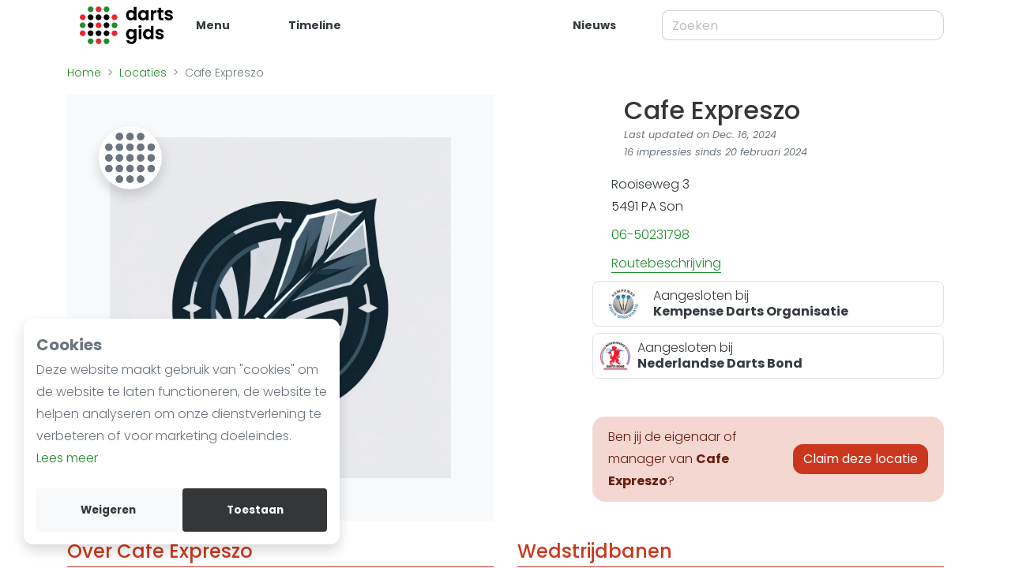

--- FILE ---
content_type: text/html; charset=utf-8
request_url: https://dartsgids.nl/locaties/cafe-expreszo/
body_size: 58323
content:










<!DOCTYPE html>
<html lang="NL">


<head>
    
    
    <title>Cafe Expreszo | dartsgids.nl</title>
    <meta charset="utf-8">
    <meta http-equiv="X-UA-Compatible" content="IE=edge">
    <meta name="viewport" content="width=device-width, initial-scale=1">
    <meta name="title" content="Cafe Expreszo | dartsgids.nl">
    <meta name="description" content="Cafe Expreszo | dartsgids.nl">
    <meta name="keywords" content="Locatie, Sport, Cafe Expreszo">
    <meta name="author" content="dartsgids.nl">
    <meta property="fb:app_id" content="441115773554027">
    <meta property="og:locale" content="nl_NL">
    
    <meta name="twitter:image" content="https://dartsgids.nl/media/cache/9b/40/9b40799b6444cd4e415b8758b3f892cd.png">
    <meta property="og:image" content="https://dartsgids.nl/media/cache/9b/40/9b40799b6444cd4e415b8758b3f892cd.png">
    
    <meta name="twitter:card" content="summary">
    <meta name="twitter:site" content="">
    <meta name="twitter:title" content="Cafe Expreszo | dartsgids.nl">
    <meta name="twitter:description" content="Cafe Expreszo | dartsgids.nl">
    <meta name="twitter:image:type" content="image/png">
    <meta name="twitter:image:width" content="620">
    <meta name="twitter:image:height" content="620">
    <meta property="og:site_name" content="dartsgids.nl">
    <meta property="og:title" content="Cafe Expreszo | dartsgids.nl">
    <meta property="og:description" content="Cafe Expreszo | dartsgids.nl">
    <meta property="og:image:type" content="image/png">
    <meta property="og:image:width" content="620">
    <meta property="og:image:height" content="620">
    <meta property="og:type" content="website">
    <meta property="og:url" content="https://dartsgids.nl/locaties/cafe-expreszo/">
    
    <meta property="al:ios:url" content="https://dartsgids.nl/locaties/cafe-expreszo/">
    <meta property="al:ios:app_name" content="dartsgids.nl">
    

    
    


    <link rel="canonical" href="https://dartsgids.nl/locaties/cafe-expreszo/">
    <script type="application/ld+json">
{
  "@context": "https://schema.org",
  "@type": "LocalBusiness",
  "name": "Cafe Expreszo",
  "image": [
    "https://dartsgids.nl/static/images/logo.png"
  ],
  "telephone": "06-50231798",
  "address": {
    "@type": "PostalAddress",
    "addressLocality": "Son, Nederland",
    "postalCode": "5491 PA",
    "streetAddress": "Rooiseweg 3"
  },
  "priceRange": "$$$"
}
</script>
<script type="application/ld+json">
{
  "@context": "https://schema.org",
  "@type": "FAQPage",
  "mainEntity": [
    {
      "@type": "Question",
      "name": "Wat is het telefoonnummer van Cafe Expreszo?",
      "acceptedAnswer": {
        "@type": "Answer",
        "text": "<p>Het telefoonnummer is van Cafe Expreszo is 06-50231798.</p>"
      }
    },
    {
      "@type": "Question",
      "name": "Kan je bij Cafe Expreszo online reserveren?",
      "acceptedAnswer": {
        "@type": "Answer",
        "text": "<p>Nee, je kunt bij Cafe Expreszo niet online reserveren.</p>"
      }
    },
    {
      "@type": "Question",
      "name": "Kan je bij Cafe Expreszo gratis parkeren?",
      "acceptedAnswer": {
        "@type": "Answer",
        "text": "<p>Nee, je kunt bij Cafe Expreszo niet gratis parkeren.</p>"
      }
    },
    {
      "@type": "Question",
      "name": "Kan je bij Cafe Expreszo lessen volgen?",
      "acceptedAnswer": {
        "@type": "Answer",
        "text": "<p>Nee, je kunt bij Cafe Expreszo nog geen darts lessen volgen.</p>"
      }
    },
    {
      "@type": "Question",
      "name": "Wat is het adres van Cafe Expreszo?",
      "acceptedAnswer": {
        "@type": "Answer",
        "text": "<p>Het adres van Cafe Expreszo is Rooiseweg 3 5491 PA Son.</p>"
      }
    },
    {
      "@type": "Question",
      "name": "Wat is de website van Cafe Expreszo?",
      "acceptedAnswer": {
        "@type": "Answer",
        "text": "<p>De website van Cafe Expreszo is niet bekend.</p>"
      }
    }
  ]
}
</script>


    <link rel="stylesheet" href="/static/CACHE/css/output.96482840d3d6.css" type="text/css">
    <style type="text/css">.alert{position:relative;padding:.75rem 1.25rem;margin-bottom:1rem;border:0 solid transparent;border-radius:1rem}.alert-heading{color:inherit}.alert-link{font-weight:700}.alert-dismissible{padding-right:4rem}.alert-dismissible .close{position:absolute;top:0;right:0;z-index:2;padding:.75rem 1.25rem;color:inherit}.alert-primary{color:#114917;background-color:#d3e8d5;border-color:#c1dfc4}.alert-primary hr{border-top-color:#b0d6b4}.alert-primary .alert-link{color:#07200a}.alert-secondary{color:#6a1d0f;background-color:#f5d7d2;border-color:#f0c7c0}.alert-secondary hr{border-top-color:#ebb5ab}.alert-secondary .alert-link{color:#3d1109}.alert-success{color:#155724;background-color:#d4edda;border-color:#c3e6cb}.alert-success hr{border-top-color:#b1dfbb}.alert-success .alert-link{color:#0b2e13}.alert-info{color:#0c5460;background-color:#d1ecf1;border-color:#bee5eb}.alert-info hr{border-top-color:#abdde5}.alert-info .alert-link{color:#062c33}.alert-warning{color:#856404;background-color:#fff3cd;border-color:#ffeeba}.alert-warning hr{border-top-color:#ffe8a1}.alert-warning .alert-link{color:#533f03}.alert-danger{color:#721c24;background-color:#f8d7da;border-color:#f5c6cb}.alert-danger hr{border-top-color:#f1b0b7}.alert-danger .alert-link{color:#491217}.alert-light{color:#818182;background-color:#fefefe;border-color:#fdfdfe}.alert-light hr{border-top-color:#ececf6}.alert-light .alert-link{color:#686868}.alert-dark{color:#1b1c1d;background-color:#d6d7d7;border-color:#c6c7c7}.alert-dark hr{border-top-color:#b9baba}.alert-dark .alert-link{color:#020303}.badge{display:inline-block;padding:.25em .4em;font-size:75%;font-weight:700;line-height:1;text-align:center;white-space:nowrap;vertical-align:baseline;border-radius:.25rem;transition:color 0.15s ease-in-out,background-color 0.15s ease-in-out,border-color 0.15s ease-in-out,box-shadow 0.15s ease-in-out}@media (prefers-reduced-motion:reduce){.badge{transition:none}}a.badge:hover,a.badge:focus{text-decoration:none}.badge:empty{display:none}.btn .badge{position:relative;top:-1px}.badge-pill{padding-right:.6em;padding-left:.6em;border-radius:10rem}.badge-primary{color:#fff;background-color:#218c2c}a.badge-primary:hover,a.badge-primary:focus{color:#fff;background-color:#17631f}a.badge-primary:focus,a.badge-primary.focus{outline:0;box-shadow:0 0 0 .2rem rgba(33,140,44,0.5)}.badge-secondary{color:#fff;background-color:#cb371d}a.badge-secondary:hover,a.badge-secondary:focus{color:#fff;background-color:#9e2b17}a.badge-secondary:focus,a.badge-secondary.focus{outline:0;box-shadow:0 0 0 .2rem rgba(203,55,29,0.5)}.badge-success{color:#fff;background-color:#28a745}a.badge-success:hover,a.badge-success:focus{color:#fff;background-color:#1e7e34}a.badge-success:focus,a.badge-success.focus{outline:0;box-shadow:0 0 0 .2rem rgba(40,167,69,0.5)}.badge-info{color:#fff;background-color:#17a2b8}a.badge-info:hover,a.badge-info:focus{color:#fff;background-color:#117a8b}a.badge-info:focus,a.badge-info.focus{outline:0;box-shadow:0 0 0 .2rem rgba(23,162,184,0.5)}.badge-warning{color:#212529;background-color:#ffc107}a.badge-warning:hover,a.badge-warning:focus{color:#212529;background-color:#d39e00}a.badge-warning:focus,a.badge-warning.focus{outline:0;box-shadow:0 0 0 .2rem rgba(255,193,7,0.5)}.badge-danger{color:#fff;background-color:#dc3545}a.badge-danger:hover,a.badge-danger:focus{color:#fff;background-color:#bd2130}a.badge-danger:focus,a.badge-danger.focus{outline:0;box-shadow:0 0 0 .2rem rgba(220,53,69,0.5)}.badge-light{color:#212529;background-color:#f8f9fa}a.badge-light:hover,a.badge-light:focus{color:#212529;background-color:#dae0e5}a.badge-light:focus,a.badge-light.focus{outline:0;box-shadow:0 0 0 .2rem rgba(248,249,250,0.5)}.badge-dark{color:#fff;background-color:#343638}a.badge-dark:hover,a.badge-dark:focus{color:#fff;background-color:#1b1d1e}a.badge-dark:focus,a.badge-dark.focus{outline:0;box-shadow:0 0 0 .2rem rgba(52,54,56,0.5)}.breadcrumb{display:flex;flex-wrap:wrap;padding:0 0;margin-bottom:1rem;font-size:.875rem;list-style:none;background-color:unset;border-radius:.25rem}.breadcrumb-item+.breadcrumb-item{padding-left:.5rem}.breadcrumb-item+.breadcrumb-item::before{float:left;padding-right:.5rem;color:#6c757d;content:">"}.breadcrumb-item+.breadcrumb-item:hover::before{text-decoration:underline}.breadcrumb-item+.breadcrumb-item:hover::before{text-decoration:none}.breadcrumb-item.active{color:#6c757d}.btn-group,.btn-group-vertical{position:relative;display:inline-flex;vertical-align:middle}.btn-group>.btn,.btn-group-vertical>.btn{position:relative;flex:1 1 auto}.btn-group>.btn:hover,.btn-group-vertical>.btn:hover{z-index:1}.btn-group>.btn:focus,.btn-group>.btn:active,.btn-group>.btn.active,.btn-group-vertical>.btn:focus,.btn-group-vertical>.btn:active,.btn-group-vertical>.btn.active{z-index:1}.btn-toolbar{display:flex;flex-wrap:wrap;justify-content:flex-start}.btn-toolbar .input-group{width:auto}.btn-group>.btn:not(:first-child),.btn-group>.btn-group:not(:first-child){margin-left:-1px}.btn-group>.btn:not(:last-child):not(.dropdown-toggle),.btn-group>.btn-group:not(:last-child)>.btn{border-top-right-radius:0;border-bottom-right-radius:0}.btn-group>.btn:not(:first-child),.btn-group>.btn-group:not(:first-child)>.btn{border-top-left-radius:0;border-bottom-left-radius:0}.dropdown-toggle-split{padding-right:.5625rem;padding-left:.5625rem}.dropdown-toggle-split::after,.dropup .dropdown-toggle-split::after,.dropright .dropdown-toggle-split::after{margin-left:0}.dropleft .dropdown-toggle-split::before{margin-right:0}.btn-sm+.dropdown-toggle-split,.btn-group-sm>.btn+.dropdown-toggle-split{padding-right:.375rem;padding-left:.375rem}.btn-lg+.dropdown-toggle-split,.btn-group-lg>.btn+.dropdown-toggle-split{padding-right:.75rem;padding-left:.75rem}.btn-group-vertical{flex-direction:column;align-items:flex-start;justify-content:center}.btn-group-vertical>.btn,.btn-group-vertical>.btn-group{width:100%}.btn-group-vertical>.btn:not(:first-child),.btn-group-vertical>.btn-group:not(:first-child){margin-top:-1px}.btn-group-vertical>.btn:not(:last-child):not(.dropdown-toggle),.btn-group-vertical>.btn-group:not(:last-child)>.btn{border-bottom-right-radius:0;border-bottom-left-radius:0}.btn-group-vertical>.btn:not(:first-child),.btn-group-vertical>.btn-group:not(:first-child)>.btn{border-top-left-radius:0;border-top-right-radius:0}.btn-group-toggle>.btn,.btn-group-toggle>.btn-group>.btn{margin-bottom:0}.btn-group-toggle>.btn input[type="radio"],.btn-group-toggle>.btn input[type="checkbox"],.btn-group-toggle>.btn-group>.btn input[type="radio"],.btn-group-toggle>.btn-group>.btn input[type="checkbox"]{position:absolute;clip:rect(0,0,0,0);pointer-events:none}.btn{display:inline-block;font-weight:400;color:#2d3535;text-align:center;vertical-align:middle;user-select:none;background-color:transparent;border:1px solid transparent;padding:.375rem .75rem;font-size:1rem;line-height:1.5;border-radius:.75rem;transition:color 0.15s ease-in-out,background-color 0.15s ease-in-out,border-color 0.15s ease-in-out,box-shadow 0.15s ease-in-out}@media (prefers-reduced-motion:reduce){.btn{transition:none}}.btn:hover{color:#2d3535;text-decoration:none}.btn:focus,.btn.focus{outline:0;box-shadow:0 0 0 .2rem rgba(33,140,44,0.25)}.btn.disabled,.btn:disabled{opacity:.65}.btn:not(:disabled):not(.disabled){cursor:pointer}a.btn.disabled,fieldset:disabled a.btn{pointer-events:none}.btn-primary{color:#fff;background-color:#218c2c;border-color:#218c2c}.btn-primary:hover{color:#fff;background-color:#1a6d22;border-color:#17631f}.btn-primary:focus,.btn-primary.focus{color:#fff;background-color:#1a6d22;border-color:#17631f;box-shadow:0 0 0 .2rem rgba(66,157,76,0.5)}.btn-primary.disabled,.btn-primary:disabled{color:#fff;background-color:#218c2c;border-color:#218c2c}.btn-primary:not(:disabled):not(.disabled):active,.btn-primary:not(:disabled):not(.disabled).active,.show>.btn-primary.dropdown-toggle{color:#fff;background-color:#17631f;border-color:#15581c}.btn-primary:not(:disabled):not(.disabled):active:focus,.btn-primary:not(:disabled):not(.disabled).active:focus,.show>.btn-primary.dropdown-toggle:focus{box-shadow:0 0 0 .2rem rgba(66,157,76,0.5)}.btn-secondary{color:#fff;background-color:#cb371d;border-color:#cb371d}.btn-secondary:hover{color:#fff;background-color:#aa2e18;border-color:#9e2b17}.btn-secondary:focus,.btn-secondary.focus{color:#fff;background-color:#aa2e18;border-color:#9e2b17;box-shadow:0 0 0 .2rem rgba(211,85,63,0.5)}.btn-secondary.disabled,.btn-secondary:disabled{color:#fff;background-color:#cb371d;border-color:#cb371d}.btn-secondary:not(:disabled):not(.disabled):active,.btn-secondary:not(:disabled):not(.disabled).active,.show>.btn-secondary.dropdown-toggle{color:#fff;background-color:#9e2b17;border-color:#932815}.btn-secondary:not(:disabled):not(.disabled):active:focus,.btn-secondary:not(:disabled):not(.disabled).active:focus,.show>.btn-secondary.dropdown-toggle:focus{box-shadow:0 0 0 .2rem rgba(211,85,63,0.5)}.btn-success{color:#fff;background-color:#28a745;border-color:#28a745}.btn-success:hover{color:#fff;background-color:#218838;border-color:#1e7e34}.btn-success:focus,.btn-success.focus{color:#fff;background-color:#218838;border-color:#1e7e34;box-shadow:0 0 0 .2rem rgba(72,180,97,0.5)}.btn-success.disabled,.btn-success:disabled{color:#fff;background-color:#28a745;border-color:#28a745}.btn-success:not(:disabled):not(.disabled):active,.btn-success:not(:disabled):not(.disabled).active,.show>.btn-success.dropdown-toggle{color:#fff;background-color:#1e7e34;border-color:#1c7430}.btn-success:not(:disabled):not(.disabled):active:focus,.btn-success:not(:disabled):not(.disabled).active:focus,.show>.btn-success.dropdown-toggle:focus{box-shadow:0 0 0 .2rem rgba(72,180,97,0.5)}.btn-info{color:#fff;background-color:#17a2b8;border-color:#17a2b8}.btn-info:hover{color:#fff;background-color:#138496;border-color:#117a8b}.btn-info:focus,.btn-info.focus{color:#fff;background-color:#138496;border-color:#117a8b;box-shadow:0 0 0 .2rem rgba(58,176,195,0.5)}.btn-info.disabled,.btn-info:disabled{color:#fff;background-color:#17a2b8;border-color:#17a2b8}.btn-info:not(:disabled):not(.disabled):active,.btn-info:not(:disabled):not(.disabled).active,.show>.btn-info.dropdown-toggle{color:#fff;background-color:#117a8b;border-color:#10707f}.btn-info:not(:disabled):not(.disabled):active:focus,.btn-info:not(:disabled):not(.disabled).active:focus,.show>.btn-info.dropdown-toggle:focus{box-shadow:0 0 0 .2rem rgba(58,176,195,0.5)}.btn-warning{color:#212529;background-color:#ffc107;border-color:#ffc107}.btn-warning:hover{color:#212529;background-color:#e0a800;border-color:#d39e00}.btn-warning:focus,.btn-warning.focus{color:#212529;background-color:#e0a800;border-color:#d39e00;box-shadow:0 0 0 .2rem rgba(222,170,12,0.5)}.btn-warning.disabled,.btn-warning:disabled{color:#212529;background-color:#ffc107;border-color:#ffc107}.btn-warning:not(:disabled):not(.disabled):active,.btn-warning:not(:disabled):not(.disabled).active,.show>.btn-warning.dropdown-toggle{color:#212529;background-color:#d39e00;border-color:#c69500}.btn-warning:not(:disabled):not(.disabled):active:focus,.btn-warning:not(:disabled):not(.disabled).active:focus,.show>.btn-warning.dropdown-toggle:focus{box-shadow:0 0 0 .2rem rgba(222,170,12,0.5)}.btn-danger{color:#fff;background-color:#dc3545;border-color:#dc3545}.btn-danger:hover{color:#fff;background-color:#c82333;border-color:#bd2130}.btn-danger:focus,.btn-danger.focus{color:#fff;background-color:#c82333;border-color:#bd2130;box-shadow:0 0 0 .2rem rgba(225,83,97,0.5)}.btn-danger.disabled,.btn-danger:disabled{color:#fff;background-color:#dc3545;border-color:#dc3545}.btn-danger:not(:disabled):not(.disabled):active,.btn-danger:not(:disabled):not(.disabled).active,.show>.btn-danger.dropdown-toggle{color:#fff;background-color:#bd2130;border-color:#b21f2d}.btn-danger:not(:disabled):not(.disabled):active:focus,.btn-danger:not(:disabled):not(.disabled).active:focus,.show>.btn-danger.dropdown-toggle:focus{box-shadow:0 0 0 .2rem rgba(225,83,97,0.5)}.btn-light{color:#212529;background-color:#f8f9fa;border-color:#f8f9fa}.btn-light:hover{color:#212529;background-color:#e2e6ea;border-color:#dae0e5}.btn-light:focus,.btn-light.focus{color:#212529;background-color:#e2e6ea;border-color:#dae0e5;box-shadow:0 0 0 .2rem rgba(216,217,219,0.5)}.btn-light.disabled,.btn-light:disabled{color:#212529;background-color:#f8f9fa;border-color:#f8f9fa}.btn-light:not(:disabled):not(.disabled):active,.btn-light:not(:disabled):not(.disabled).active,.show>.btn-light.dropdown-toggle{color:#212529;background-color:#dae0e5;border-color:#d3d9df}.btn-light:not(:disabled):not(.disabled):active:focus,.btn-light:not(:disabled):not(.disabled).active:focus,.show>.btn-light.dropdown-toggle:focus{box-shadow:0 0 0 .2rem rgba(216,217,219,0.5)}.btn-dark{color:#fff;background-color:#343638;border-color:#343638}.btn-dark:hover{color:#fff;background-color:#222324;border-color:#1b1d1e}.btn-dark:focus,.btn-dark.focus{color:#fff;background-color:#222324;border-color:#1b1d1e;box-shadow:0 0 0 .2rem rgba(82,84,86,0.5)}.btn-dark.disabled,.btn-dark:disabled{color:#fff;background-color:#343638;border-color:#343638}.btn-dark:not(:disabled):not(.disabled):active,.btn-dark:not(:disabled):not(.disabled).active,.show>.btn-dark.dropdown-toggle{color:#fff;background-color:#1b1d1e;border-color:#151617}.btn-dark:not(:disabled):not(.disabled):active:focus,.btn-dark:not(:disabled):not(.disabled).active:focus,.show>.btn-dark.dropdown-toggle:focus{box-shadow:0 0 0 .2rem rgba(82,84,86,0.5)}.btn-outline-primary{color:#218c2c;border-color:#218c2c}.btn-outline-primary:hover{color:#fff;background-color:#218c2c;border-color:#218c2c}.btn-outline-primary:focus,.btn-outline-primary.focus{box-shadow:0 0 0 .2rem rgba(33,140,44,0.5)}.btn-outline-primary.disabled,.btn-outline-primary:disabled{color:#218c2c;background-color:transparent}.btn-outline-primary:not(:disabled):not(.disabled):active,.btn-outline-primary:not(:disabled):not(.disabled).active,.show>.btn-outline-primary.dropdown-toggle{color:#fff;background-color:#218c2c;border-color:#218c2c}.btn-outline-primary:not(:disabled):not(.disabled):active:focus,.btn-outline-primary:not(:disabled):not(.disabled).active:focus,.show>.btn-outline-primary.dropdown-toggle:focus{box-shadow:0 0 0 .2rem rgba(33,140,44,0.5)}.btn-outline-secondary{color:#cb371d;border-color:#cb371d}.btn-outline-secondary:hover{color:#fff;background-color:#cb371d;border-color:#cb371d}.btn-outline-secondary:focus,.btn-outline-secondary.focus{box-shadow:0 0 0 .2rem rgba(203,55,29,0.5)}.btn-outline-secondary.disabled,.btn-outline-secondary:disabled{color:#cb371d;background-color:transparent}.btn-outline-secondary:not(:disabled):not(.disabled):active,.btn-outline-secondary:not(:disabled):not(.disabled).active,.show>.btn-outline-secondary.dropdown-toggle{color:#fff;background-color:#cb371d;border-color:#cb371d}.btn-outline-secondary:not(:disabled):not(.disabled):active:focus,.btn-outline-secondary:not(:disabled):not(.disabled).active:focus,.show>.btn-outline-secondary.dropdown-toggle:focus{box-shadow:0 0 0 .2rem rgba(203,55,29,0.5)}.btn-outline-success{color:#28a745;border-color:#28a745}.btn-outline-success:hover{color:#fff;background-color:#28a745;border-color:#28a745}.btn-outline-success:focus,.btn-outline-success.focus{box-shadow:0 0 0 .2rem rgba(40,167,69,0.5)}.btn-outline-success.disabled,.btn-outline-success:disabled{color:#28a745;background-color:transparent}.btn-outline-success:not(:disabled):not(.disabled):active,.btn-outline-success:not(:disabled):not(.disabled).active,.show>.btn-outline-success.dropdown-toggle{color:#fff;background-color:#28a745;border-color:#28a745}.btn-outline-success:not(:disabled):not(.disabled):active:focus,.btn-outline-success:not(:disabled):not(.disabled).active:focus,.show>.btn-outline-success.dropdown-toggle:focus{box-shadow:0 0 0 .2rem rgba(40,167,69,0.5)}.btn-outline-info{color:#17a2b8;border-color:#17a2b8}.btn-outline-info:hover{color:#fff;background-color:#17a2b8;border-color:#17a2b8}.btn-outline-info:focus,.btn-outline-info.focus{box-shadow:0 0 0 .2rem rgba(23,162,184,0.5)}.btn-outline-info.disabled,.btn-outline-info:disabled{color:#17a2b8;background-color:transparent}.btn-outline-info:not(:disabled):not(.disabled):active,.btn-outline-info:not(:disabled):not(.disabled).active,.show>.btn-outline-info.dropdown-toggle{color:#fff;background-color:#17a2b8;border-color:#17a2b8}.btn-outline-info:not(:disabled):not(.disabled):active:focus,.btn-outline-info:not(:disabled):not(.disabled).active:focus,.show>.btn-outline-info.dropdown-toggle:focus{box-shadow:0 0 0 .2rem rgba(23,162,184,0.5)}.btn-outline-warning{color:#ffc107;border-color:#ffc107}.btn-outline-warning:hover{color:#212529;background-color:#ffc107;border-color:#ffc107}.btn-outline-warning:focus,.btn-outline-warning.focus{box-shadow:0 0 0 .2rem rgba(255,193,7,0.5)}.btn-outline-warning.disabled,.btn-outline-warning:disabled{color:#ffc107;background-color:transparent}.btn-outline-warning:not(:disabled):not(.disabled):active,.btn-outline-warning:not(:disabled):not(.disabled).active,.show>.btn-outline-warning.dropdown-toggle{color:#212529;background-color:#ffc107;border-color:#ffc107}.btn-outline-warning:not(:disabled):not(.disabled):active:focus,.btn-outline-warning:not(:disabled):not(.disabled).active:focus,.show>.btn-outline-warning.dropdown-toggle:focus{box-shadow:0 0 0 .2rem rgba(255,193,7,0.5)}.btn-outline-danger{color:#dc3545;border-color:#dc3545}.btn-outline-danger:hover{color:#fff;background-color:#dc3545;border-color:#dc3545}.btn-outline-danger:focus,.btn-outline-danger.focus{box-shadow:0 0 0 .2rem rgba(220,53,69,0.5)}.btn-outline-danger.disabled,.btn-outline-danger:disabled{color:#dc3545;background-color:transparent}.btn-outline-danger:not(:disabled):not(.disabled):active,.btn-outline-danger:not(:disabled):not(.disabled).active,.show>.btn-outline-danger.dropdown-toggle{color:#fff;background-color:#dc3545;border-color:#dc3545}.btn-outline-danger:not(:disabled):not(.disabled):active:focus,.btn-outline-danger:not(:disabled):not(.disabled).active:focus,.show>.btn-outline-danger.dropdown-toggle:focus{box-shadow:0 0 0 .2rem rgba(220,53,69,0.5)}.btn-outline-light{color:#f8f9fa;border-color:#f8f9fa}.btn-outline-light:hover{color:#212529;background-color:#f8f9fa;border-color:#f8f9fa}.btn-outline-light:focus,.btn-outline-light.focus{box-shadow:0 0 0 .2rem rgba(248,249,250,0.5)}.btn-outline-light.disabled,.btn-outline-light:disabled{color:#f8f9fa;background-color:transparent}.btn-outline-light:not(:disabled):not(.disabled):active,.btn-outline-light:not(:disabled):not(.disabled).active,.show>.btn-outline-light.dropdown-toggle{color:#212529;background-color:#f8f9fa;border-color:#f8f9fa}.btn-outline-light:not(:disabled):not(.disabled):active:focus,.btn-outline-light:not(:disabled):not(.disabled).active:focus,.show>.btn-outline-light.dropdown-toggle:focus{box-shadow:0 0 0 .2rem rgba(248,249,250,0.5)}.btn-outline-dark{color:#343638;border-color:#343638}.btn-outline-dark:hover{color:#fff;background-color:#343638;border-color:#343638}.btn-outline-dark:focus,.btn-outline-dark.focus{box-shadow:0 0 0 .2rem rgba(52,54,56,0.5)}.btn-outline-dark.disabled,.btn-outline-dark:disabled{color:#343638;background-color:transparent}.btn-outline-dark:not(:disabled):not(.disabled):active,.btn-outline-dark:not(:disabled):not(.disabled).active,.show>.btn-outline-dark.dropdown-toggle{color:#fff;background-color:#343638;border-color:#343638}.btn-outline-dark:not(:disabled):not(.disabled):active:focus,.btn-outline-dark:not(:disabled):not(.disabled).active:focus,.show>.btn-outline-dark.dropdown-toggle:focus{box-shadow:0 0 0 .2rem rgba(52,54,56,0.5)}.btn-link{font-weight:400;color:#218c2c;text-decoration:none}.btn-link:hover{color:#124e19;text-decoration:underline}.btn-link:focus,.btn-link.focus{text-decoration:underline}.btn-link:disabled,.btn-link.disabled{color:#6c757d;pointer-events:none}.btn-lg,.btn-group-lg>.btn{padding:.5rem 1rem;font-size:1.25rem;line-height:1.5;border-radius:.3rem}.btn-sm,.btn-group-sm>.btn{padding:.25rem .5rem;font-size:.875rem;line-height:1.5;border-radius:.2rem}.btn-block{display:block;width:100%}.btn-block+.btn-block{margin-top:.5rem}input[type="submit"].btn-block,input[type="reset"].btn-block,input[type="button"].btn-block{width:100%}.card{position:relative;display:flex;flex-direction:column;min-width:0;word-wrap:break-word;background-color:#fff;background-clip:border-box;border:0 solid rgba(0,0,0,0.125);border-radius:.75rem}.card>hr{margin-right:0;margin-left:0}.card>.list-group{border-top:inherit;border-bottom:inherit}.card>.list-group:first-child{border-top-width:0;border-top-left-radius:calc(.25rem - 1px);border-top-right-radius:calc(.25rem - 1px)}.card>.list-group:last-child{border-bottom-width:0;border-bottom-right-radius:calc(.25rem - 1px);border-bottom-left-radius:calc(.25rem - 1px)}.card>.card-header+.list-group,.card>.list-group+.card-footer{border-top:0}.card-body{flex:1 1 auto;min-height:1px;padding:2rem}.card-title{margin-bottom:1.5rem}.card-subtitle{margin-top:-.75rem;margin-bottom:0}.card-text:last-child{margin-bottom:0}.card-link:hover{text-decoration:none}.card-link+.card-link{margin-left:2rem}.card-header{padding:1.5rem 2rem;margin-bottom:0;background-color:rgba(0,0,0,0.03);border-bottom:0 solid rgba(0,0,0,0.125)}.card-header:first-child{border-radius:calc(.25rem - 1px) calc(.25rem - 1px) 0 0}.card-footer{padding:1.5rem 2rem;background-color:rgba(0,0,0,0.03);border-top:0 solid rgba(0,0,0,0.125)}.card-footer:last-child{border-radius:0 0 calc(.25rem - 1px) calc(.25rem - 1px)}.card-header-tabs{margin-right:-1rem;margin-bottom:-1.5rem;margin-left:-1rem;border-bottom:0}.card-header-pills{margin-right:-1rem;margin-left:-1rem}.card-img-overlay{position:absolute;top:0;right:0;bottom:0;left:0;padding:1.25rem;border-radius:calc(.25rem - 1px)}.card-img,.card-img-top,.card-img-bottom{flex-shrink:0;width:100%}.card-img,.card-img-top{border-top-left-radius:calc(.25rem - 1px);border-top-right-radius:calc(.25rem - 1px)}.card-img,.card-img-bottom{border-bottom-right-radius:calc(.25rem - 1px);border-bottom-left-radius:calc(.25rem - 1px)}.card-deck .card{margin-bottom:15px}@media (min-width:576px){.card-deck{display:flex;flex-flow:row wrap;margin-right:-15px;margin-left:-15px}.card-deck .card{flex:1 0 0%;margin-right:15px;margin-bottom:0;margin-left:15px}}.card-group>.card{margin-bottom:15px}@media (min-width:576px){.card-group{display:flex;flex-flow:row wrap}.card-group>.card{flex:1 0 0%;margin-bottom:0}.card-group>.card+.card{margin-left:0;border-left:0}.card-group>.card:not(:last-child){border-top-right-radius:0;border-bottom-right-radius:0}.card-group>.card:not(:last-child) .card-img-top,.card-group>.card:not(:last-child) .card-header{border-top-right-radius:0}.card-group>.card:not(:last-child) .card-img-bottom,.card-group>.card:not(:last-child) .card-footer{border-bottom-right-radius:0}.card-group>.card:not(:first-child){border-top-left-radius:0;border-bottom-left-radius:0}.card-group>.card:not(:first-child) .card-img-top,.card-group>.card:not(:first-child) .card-header{border-top-left-radius:0}.card-group>.card:not(:first-child) .card-img-bottom,.card-group>.card:not(:first-child) .card-footer{border-bottom-left-radius:0}}.card-columns .card{margin-bottom:.75rem}@media (min-width:576px){.card-columns{column-count:3;column-gap:1.25rem;orphans:1;widows:1}.card-columns .card{display:inline-block;width:100%}}.accordion{overflow-anchor:none}.accordion>.card{overflow:hidden}.accordion>.card:not(:last-of-type){border-bottom:0;border-bottom-right-radius:0;border-bottom-left-radius:0}.accordion>.card:not(:first-of-type){border-top-left-radius:0;border-top-right-radius:0}.accordion>.card>.card-header{border-radius:0;margin-bottom:0}.close{float:right;font-size:1.5rem;font-weight:700;line-height:1;color:#000;text-shadow:0 1px 0 #fff;opacity:.5}@media (max-width:1200px){.close{font-size:calc(1.275rem + .3vw)}}.close:hover{color:#000;text-decoration:none}.close:not(:disabled):not(.disabled):hover,.close:not(:disabled):not(.disabled):focus{opacity:.75}button.close{padding:0;background-color:transparent;border:0}a.close.disabled{pointer-events:none}code{font-size:87.5%;color:#e83e8c;word-wrap:break-word}a>code{color:inherit}kbd{padding:.2rem .4rem;font-size:87.5%;color:#fff;background-color:#212529;border-radius:.2rem}kbd kbd{padding:0;font-size:100%;font-weight:700}pre{display:block;font-size:87.5%;color:#212529}pre code{font-size:inherit;color:inherit;word-break:normal}.pre-scrollable{max-height:340px;overflow-y:scroll}.custom-control{position:relative;z-index:1;display:block;min-height:1.75rem;padding-left:1.5rem;color-adjust:exact}.custom-control-inline{display:inline-flex;margin-right:1rem}.custom-control-input{position:absolute;left:0;z-index:-1;width:1rem;height:1.375rem;opacity:0}.custom-control-input:checked~.custom-control-label::before{color:#fff;border-color:#218c2c;background-color:#218c2c}.custom-control-input:focus~.custom-control-label::before{box-shadow:0 0 0 .2rem rgba(33,140,44,0.25)}.custom-control-input:focus:not(:checked)~.custom-control-label::before{border-color:#55d763}.custom-control-input:not(:disabled):active~.custom-control-label::before{color:#fff;background-color:#7fe189;border-color:#7fe189}.custom-control-input[disabled]~.custom-control-label,.custom-control-input:disabled~.custom-control-label{color:#6c757d}.custom-control-input[disabled]~.custom-control-label::before,.custom-control-input:disabled~.custom-control-label::before{background-color:#e9ecef}.custom-control-label{position:relative;margin-bottom:0;vertical-align:top}.custom-control-label::before{position:absolute;top:.375rem;left:-1.5rem;display:block;width:1rem;height:1rem;pointer-events:none;content:"";background-color:#fff;border:#adb5bd solid 1px}.custom-control-label::after{position:absolute;top:.375rem;left:-1.5rem;display:block;width:1rem;height:1rem;content:"";background:50% / 50% 50% no-repeat}.custom-checkbox .custom-control-label::before{border-radius:.25rem}.custom-checkbox .custom-control-input:checked~.custom-control-label::after{background-image:url("data:image/svg+xml,%3csvg xmlns='http://www.w3.org/2000/svg' width='8' height='8' viewBox='0 0 8 8'%3e%3cpath fill='%23fff' d='M6.564.75l-3.59 3.612-1.538-1.55L0 4.26l2.974 2.99L8 2.193z'/%3e%3c/svg%3e")}.custom-checkbox .custom-control-input:indeterminate~.custom-control-label::before{border-color:#218c2c;background-color:#218c2c}.custom-checkbox .custom-control-input:indeterminate~.custom-control-label::after{background-image:url("data:image/svg+xml,%3csvg xmlns='http://www.w3.org/2000/svg' width='4' height='4' viewBox='0 0 4 4'%3e%3cpath stroke='%23fff' d='M0 2h4'/%3e%3c/svg%3e")}.custom-checkbox .custom-control-input:disabled:checked~.custom-control-label::before{background-color:rgba(33,140,44,0.5)}.custom-checkbox .custom-control-input:disabled:indeterminate~.custom-control-label::before{background-color:rgba(33,140,44,0.5)}.custom-radio .custom-control-label::before{border-radius:50%}.custom-radio .custom-control-input:checked~.custom-control-label::after{background-image:url("data:image/svg+xml,%3csvg xmlns='http://www.w3.org/2000/svg' width='12' height='12' viewBox='-4 -4 8 8'%3e%3ccircle r='3' fill='%23fff'/%3e%3c/svg%3e")}.custom-radio .custom-control-input:disabled:checked~.custom-control-label::before{background-color:rgba(33,140,44,0.5)}.custom-switch{padding-left:2.25rem}.custom-switch .custom-control-label::before{left:-2.25rem;width:1.75rem;pointer-events:all;border-radius:.5rem}.custom-switch .custom-control-label::after{top:calc(.375rem + 2px);left:calc(-2.25rem + 2px);width:calc(1rem - 4px);height:calc(1rem - 4px);background-color:#adb5bd;border-radius:.5rem;transition:transform 0.15s ease-in-out,background-color 0.15s ease-in-out,border-color 0.15s ease-in-out,box-shadow 0.15s ease-in-out}@media (prefers-reduced-motion:reduce){.custom-switch .custom-control-label::after{transition:none}}.custom-switch .custom-control-input:checked~.custom-control-label::after{background-color:#fff;transform:translateX(.75rem)}.custom-switch .custom-control-input:disabled:checked~.custom-control-label::before{background-color:rgba(33,140,44,0.5)}.custom-select{display:inline-block;width:100%;height:calc(1.5em + .75rem + 2px);padding:.375rem 1.75rem .375rem .75rem;font-size:1rem;font-weight:400;line-height:1.5;color:#495057;vertical-align:middle;background:#fff url("data:image/svg+xml,%3csvg xmlns='http://www.w3.org/2000/svg' width='4' height='5' viewBox='0 0 4 5'%3e%3cpath fill='%23343a40' d='M2 0L0 2h4zm0 5L0 3h4z'/%3e%3c/svg%3e") right .75rem center/8px 10px no-repeat;border:1px solid #ced4da;border-radius:.25rem;appearance:none}.custom-select:focus{border-color:#55d763;outline:0;box-shadow:0 0 0 .2rem rgba(33,140,44,0.25)}.custom-select:focus::-ms-value{color:#495057;background-color:#fff}.custom-select[multiple],.custom-select[size]:not([size="1"]){height:auto;padding-right:.75rem;background-image:none}.custom-select:disabled{color:#6c757d;background-color:#e9ecef}.custom-select::-ms-expand{display:none}.custom-select:-moz-focusring{color:transparent;text-shadow:0 0 0 #495057}.custom-select-sm{height:calc(1.5em + .5rem + 2px);padding-top:.25rem;padding-bottom:.25rem;padding-left:.5rem;font-size:.875rem}.custom-select-lg{height:calc(1.5em + 1rem + 2px);padding-top:.5rem;padding-bottom:.5rem;padding-left:1rem;font-size:1.25rem}.custom-file{position:relative;display:inline-block;width:100%;height:calc(1.5em + .75rem + 2px);margin-bottom:0}.custom-file-input{position:relative;z-index:2;width:100%;height:calc(1.5em + .75rem + 2px);margin:0;overflow:hidden;opacity:0}.custom-file-input:focus~.custom-file-label{border-color:#55d763;box-shadow:0 0 0 .2rem rgba(33,140,44,0.25)}.custom-file-input[disabled]~.custom-file-label,.custom-file-input:disabled~.custom-file-label{background-color:#e9ecef}.custom-file-input:lang(en)~.custom-file-label::after{content:"Browse"}.custom-file-input~.custom-file-label[data-browse]::after{content:attr(data-browse)}.custom-file-label{position:absolute;top:0;right:0;left:0;z-index:1;height:calc(1.5em + .75rem + 2px);padding:.375rem .75rem;overflow:hidden;font-weight:400;line-height:1.5;color:#495057;background-color:#fff;border:1px solid #ced4da;border-radius:.25rem}.custom-file-label::after{position:absolute;top:0;right:0;bottom:0;z-index:3;display:block;height:calc(1.5em + .75rem);padding:.375rem .75rem;line-height:1.5;color:#495057;content:"Browse";background-color:#e9ecef;border-left:inherit;border-radius:0 .25rem .25rem 0}.custom-range{width:100%;height:1.4rem;padding:0;background-color:transparent;appearance:none}.custom-range:focus{outline:0}.custom-range:focus::-webkit-slider-thumb{box-shadow:0 0 0 1px #f8f9fa,0 0 0 .2rem rgba(33,140,44,0.25)}.custom-range:focus::-moz-range-thumb{box-shadow:0 0 0 1px #f8f9fa,0 0 0 .2rem rgba(33,140,44,0.25)}.custom-range:focus::-ms-thumb{box-shadow:0 0 0 1px #f8f9fa,0 0 0 .2rem rgba(33,140,44,0.25)}.custom-range::-moz-focus-outer{border:0}.custom-range::-webkit-slider-thumb{width:1rem;height:1rem;margin-top:-.25rem;background-color:#218c2c;border:0;border-radius:1rem;transition:background-color 0.15s ease-in-out,border-color 0.15s ease-in-out,box-shadow 0.15s ease-in-out;appearance:none}@media (prefers-reduced-motion:reduce){.custom-range::-webkit-slider-thumb{transition:none}}.custom-range::-webkit-slider-thumb:active{background-color:#7fe189}.custom-range::-webkit-slider-runnable-track{width:100%;height:.5rem;color:transparent;cursor:pointer;background-color:#dee2e6;border-color:transparent;border-radius:1rem}.custom-range::-moz-range-thumb{width:1rem;height:1rem;background-color:#218c2c;border:0;border-radius:1rem;transition:background-color 0.15s ease-in-out,border-color 0.15s ease-in-out,box-shadow 0.15s ease-in-out;appearance:none}@media (prefers-reduced-motion:reduce){.custom-range::-moz-range-thumb{transition:none}}.custom-range::-moz-range-thumb:active{background-color:#7fe189}.custom-range::-moz-range-track{width:100%;height:.5rem;color:transparent;cursor:pointer;background-color:#dee2e6;border-color:transparent;border-radius:1rem}.custom-range::-ms-thumb{width:1rem;height:1rem;margin-top:0;margin-right:.2rem;margin-left:.2rem;background-color:#218c2c;border:0;border-radius:1rem;transition:background-color 0.15s ease-in-out,border-color 0.15s ease-in-out,box-shadow 0.15s ease-in-out;appearance:none}@media (prefers-reduced-motion:reduce){.custom-range::-ms-thumb{transition:none}}.custom-range::-ms-thumb:active{background-color:#7fe189}.custom-range::-ms-track{width:100%;height:.5rem;color:transparent;cursor:pointer;background-color:transparent;border-color:transparent;border-width:.5rem}.custom-range::-ms-fill-lower{background-color:#dee2e6;border-radius:1rem}.custom-range::-ms-fill-upper{margin-right:15px;background-color:#dee2e6;border-radius:1rem}.custom-range:disabled::-webkit-slider-thumb{background-color:#adb5bd}.custom-range:disabled::-webkit-slider-runnable-track{cursor:default}.custom-range:disabled::-moz-range-thumb{background-color:#adb5bd}.custom-range:disabled::-moz-range-track{cursor:default}.custom-range:disabled::-ms-thumb{background-color:#adb5bd}.custom-control-label::before,.custom-file-label,.custom-select{transition:background-color 0.15s ease-in-out,border-color 0.15s ease-in-out,box-shadow 0.15s ease-in-out}@media (prefers-reduced-motion:reduce){.custom-control-label::before,.custom-file-label,.custom-select{transition:none}}.dropup,.dropright,.dropdown,.dropleft{position:relative}.dropdown-toggle{white-space:nowrap}.dropdown-toggle::after{display:inline-block;margin-left:.255em;vertical-align:.255em;content:"";border-top:.3em solid;border-right:.3em solid transparent;border-bottom:0;border-left:.3em solid transparent}.dropdown-toggle:empty::after{margin-left:0}.dropdown-menu{position:absolute;top:100%;left:0;z-index:1000;display:none;float:left;min-width:10rem;padding:.5rem 0;margin:.125rem 0 0;font-size:1rem;color:#2d3535;text-align:left;list-style:none;background-color:#fff;background-clip:padding-box;border:1px solid rgba(0,0,0,0.15);border-radius:.25rem}.dropdown-menu-left{right:auto;left:0}.dropdown-menu-right{right:0;left:auto}@media (min-width:576px){.dropdown-menu-sm-left{right:auto;left:0}.dropdown-menu-sm-right{right:0;left:auto}}@media (min-width:768px){.dropdown-menu-md-left{right:auto;left:0}.dropdown-menu-md-right{right:0;left:auto}}@media (min-width:992px){.dropdown-menu-lg-left{right:auto;left:0}.dropdown-menu-lg-right{right:0;left:auto}}@media (min-width:1200px){.dropdown-menu-xl-left{right:auto;left:0}.dropdown-menu-xl-right{right:0;left:auto}}.dropup .dropdown-menu{top:auto;bottom:100%;margin-top:0;margin-bottom:.125rem}.dropup .dropdown-toggle::after{display:inline-block;margin-left:.255em;vertical-align:.255em;content:"";border-top:0;border-right:.3em solid transparent;border-bottom:.3em solid;border-left:.3em solid transparent}.dropup .dropdown-toggle:empty::after{margin-left:0}.dropright .dropdown-menu{top:0;right:auto;left:100%;margin-top:0;margin-left:.125rem}.dropright .dropdown-toggle::after{display:inline-block;margin-left:.255em;vertical-align:.255em;content:"";border-top:.3em solid transparent;border-right:0;border-bottom:.3em solid transparent;border-left:.3em solid}.dropright .dropdown-toggle:empty::after{margin-left:0}.dropright .dropdown-toggle::after{vertical-align:0}.dropleft .dropdown-menu{top:0;right:100%;left:auto;margin-top:0;margin-right:.125rem}.dropleft .dropdown-toggle::after{display:inline-block;margin-left:.255em;vertical-align:.255em;content:""}.dropleft .dropdown-toggle::after{display:none}.dropleft .dropdown-toggle::before{display:inline-block;margin-right:.255em;vertical-align:.255em;content:"";border-top:.3em solid transparent;border-right:.3em solid;border-bottom:.3em solid transparent}.dropleft .dropdown-toggle:empty::after{margin-left:0}.dropleft .dropdown-toggle::before{vertical-align:0}.dropdown-menu[x-placement^="top"],.dropdown-menu[x-placement^="right"],.dropdown-menu[x-placement^="bottom"],.dropdown-menu[x-placement^="left"]{right:auto;bottom:auto}.dropdown-divider{height:0;margin:.5rem 0;overflow:hidden;border-top:1px solid #e9ecef}.dropdown-item{display:block;width:100%;padding:.25rem 1.5rem;clear:both;font-weight:400;color:#212529;text-align:inherit;white-space:nowrap;background-color:transparent;border:0}.dropdown-item:hover,.dropdown-item:focus{color:#16181b;text-decoration:none;background-color:#e9ecef}.dropdown-item.active,.dropdown-item:active{color:#fff;text-decoration:none;background-color:#218c2c}.dropdown-item.disabled,.dropdown-item:disabled{color:#adb5bd;pointer-events:none;background-color:transparent}.dropdown-menu.show{display:block}.dropdown-header{display:block;padding:.5rem 1.5rem;margin-bottom:0;font-size:.875rem;color:#6c757d;white-space:nowrap}.dropdown-item-text{display:block;padding:.25rem 1.5rem;color:#212529}.form-control{display:block;width:100%;height:calc(1.5em + .75rem + 2px);padding:.5rem .75rem;font-size:1rem;font-weight:400;line-height:1.5;color:#495057;background-color:#fff;background-clip:padding-box;border:1px solid #ced4da;border-radius:.5rem;transition:border-color 0.15s ease-in-out,box-shadow 0.15s ease-in-out}@media (prefers-reduced-motion:reduce){.form-control{transition:none}}.form-control::-ms-expand{background-color:transparent;border:0}.form-control:-moz-focusring{color:transparent;text-shadow:0 0 0 #495057}.form-control:focus{color:#495057;background-color:#fff;border-color:#55d763;outline:0;box-shadow:0 0 0 .2rem rgba(33,140,44,0.25)}.form-control::placeholder{color:#bcc1c6;opacity:1}.form-control:disabled,.form-control[readonly]{background-color:#e9ecef;opacity:1}input[type="date"].form-control,input[type="time"].form-control,input[type="datetime-local"].form-control,input[type="month"].form-control{appearance:none}select.form-control:focus::-ms-value{color:#495057;background-color:#fff}.form-control-file,.form-control-range{display:block;width:100%}.col-form-label{padding-top:calc(.5rem + 1px);padding-bottom:calc(.5rem + 1px);margin-bottom:0;font-size:inherit;line-height:1.5}.col-form-label-lg{padding-top:calc(.5rem + 1px);padding-bottom:calc(.5rem + 1px);font-size:1.25rem;line-height:1.5}.col-form-label-sm{padding-top:calc(.25rem + 1px);padding-bottom:calc(.25rem + 1px);font-size:.875rem;line-height:1.5}.form-control-plaintext{display:block;width:100%;padding:.5rem 0;margin-bottom:0;font-size:1rem;line-height:1.5;color:#2d3535;background-color:transparent;border:solid transparent;border-width:1px 0}.form-control-plaintext.form-control-sm,.form-control-plaintext.form-control-lg{padding-right:0;padding-left:0}.form-control-sm{height:calc(1.5em + .5rem + 2px);padding:.25rem .5rem;font-size:.875rem;line-height:1.5;border-radius:.2rem}.form-control-lg{height:calc(1.5em + 1rem + 2px);padding:.5rem 1rem;font-size:1.25rem;line-height:1.5;border-radius:.3rem}select.form-control[size],select.form-control[multiple]{height:auto}textarea.form-control{height:auto}.form-group{margin-bottom:1rem}.form-text{display:block;margin-top:.25rem}.form-row{display:flex;flex-wrap:wrap;margin-right:-5px;margin-left:-5px}.form-row>.col,.form-row>[class*="col-"]{padding-right:5px;padding-left:5px}.form-check{position:relative;display:block;padding-left:1.25rem}.form-check-input{position:absolute;margin-top:.3rem;margin-left:-1.25rem}.form-check-input[disabled]~.form-check-label,.form-check-input:disabled~.form-check-label{color:#6c757d}.form-check-label{margin-bottom:0}.form-check-inline{display:inline-flex;align-items:center;padding-left:0;margin-right:.75rem}.form-check-inline .form-check-input{position:static;margin-top:0;margin-right:.3125rem;margin-left:0}.valid-feedback{display:none;width:100%;margin-top:.25rem;font-size:80%;color:#28a745}.valid-tooltip{position:absolute;top:100%;left:0;z-index:5;display:none;max-width:100%;padding:.25rem .5rem;margin-top:.1rem;font-size:.875rem;line-height:1.5;color:#fff;background-color:rgba(40,167,69,0.9);border-radius:.25rem}.form-row>.col>.valid-tooltip,.form-row>[class*="col-"]>.valid-tooltip{left:5px}.was-validated :valid~.valid-feedback,.was-validated :valid~.valid-tooltip,.is-valid~.valid-feedback,.is-valid~.valid-tooltip{display:block}.was-validated .form-control:valid,.form-control.is-valid{border-color:#28a745;padding-right:calc(1.5em + .75rem);background-image:url("data:image/svg+xml,%3csvg xmlns='http://www.w3.org/2000/svg' width='8' height='8' viewBox='0 0 8 8'%3e%3cpath fill='%2328a745' d='M2.3 6.73L.6 4.53c-.4-1.04.46-1.4 1.1-.8l1.1 1.4 3.4-3.8c.6-.63 1.6-.27 1.2.7l-4 4.6c-.43.5-.8.4-1.1.1z'/%3e%3c/svg%3e");background-repeat:no-repeat;background-position:right calc(.375em + .1875rem) center;background-size:calc(.75em + .375rem) calc(.75em + .375rem)}.was-validated .form-control:valid:focus,.form-control.is-valid:focus{border-color:#28a745;box-shadow:0 0 0 .2rem rgba(40,167,69,0.25)}.was-validated textarea.form-control:valid,textarea.form-control.is-valid{padding-right:calc(1.5em + .75rem);background-position:top calc(.375em + .1875rem) right calc(.375em + .1875rem)}.was-validated .custom-select:valid,.custom-select.is-valid{border-color:#28a745;padding-right:calc(.75em + 2.3125rem);background:url("data:image/svg+xml,%3csvg xmlns='http://www.w3.org/2000/svg' width='4' height='5' viewBox='0 0 4 5'%3e%3cpath fill='%23343a40' d='M2 0L0 2h4zm0 5L0 3h4z'/%3e%3c/svg%3e") right .75rem center/8px 10px no-repeat,#fff url("data:image/svg+xml,%3csvg xmlns='http://www.w3.org/2000/svg' width='8' height='8' viewBox='0 0 8 8'%3e%3cpath fill='%2328a745' d='M2.3 6.73L.6 4.53c-.4-1.04.46-1.4 1.1-.8l1.1 1.4 3.4-3.8c.6-.63 1.6-.27 1.2.7l-4 4.6c-.43.5-.8.4-1.1.1z'/%3e%3c/svg%3e") center right 1.75rem/calc(.75em + .375rem) calc(.75em + .375rem) no-repeat}.was-validated .custom-select:valid:focus,.custom-select.is-valid:focus{border-color:#28a745;box-shadow:0 0 0 .2rem rgba(40,167,69,0.25)}.was-validated .form-check-input:valid~.form-check-label,.form-check-input.is-valid~.form-check-label{color:#28a745}.was-validated .form-check-input:valid~.valid-feedback,.was-validated .form-check-input:valid~.valid-tooltip,.form-check-input.is-valid~.valid-feedback,.form-check-input.is-valid~.valid-tooltip{display:block}.was-validated .custom-control-input:valid~.custom-control-label,.custom-control-input.is-valid~.custom-control-label{color:#28a745}.was-validated .custom-control-input:valid~.custom-control-label::before,.custom-control-input.is-valid~.custom-control-label::before{border-color:#28a745}.was-validated .custom-control-input:valid:checked~.custom-control-label::before,.custom-control-input.is-valid:checked~.custom-control-label::before{border-color:#34ce57;background-color:#34ce57}.was-validated .custom-control-input:valid:focus~.custom-control-label::before,.custom-control-input.is-valid:focus~.custom-control-label::before{box-shadow:0 0 0 .2rem rgba(40,167,69,0.25)}.was-validated .custom-control-input:valid:focus:not(:checked)~.custom-control-label::before,.custom-control-input.is-valid:focus:not(:checked)~.custom-control-label::before{border-color:#28a745}.was-validated .custom-file-input:valid~.custom-file-label,.custom-file-input.is-valid~.custom-file-label{border-color:#28a745}.was-validated .custom-file-input:valid:focus~.custom-file-label,.custom-file-input.is-valid:focus~.custom-file-label{border-color:#28a745;box-shadow:0 0 0 .2rem rgba(40,167,69,0.25)}.invalid-feedback{display:none;width:100%;margin-top:.25rem;font-size:80%;color:#dc3545}.invalid-tooltip{position:absolute;top:100%;left:0;z-index:5;display:none;max-width:100%;padding:.25rem .5rem;margin-top:.1rem;font-size:.875rem;line-height:1.5;color:#fff;background-color:rgba(220,53,69,0.9);border-radius:.25rem}.form-row>.col>.invalid-tooltip,.form-row>[class*="col-"]>.invalid-tooltip{left:5px}.was-validated :invalid~.invalid-feedback,.was-validated :invalid~.invalid-tooltip,.is-invalid~.invalid-feedback,.is-invalid~.invalid-tooltip{display:block}.was-validated .form-control:invalid,.form-control.is-invalid{border-color:#dc3545;padding-right:calc(1.5em + .75rem);background-image:url("data:image/svg+xml,%3csvg xmlns='http://www.w3.org/2000/svg' width='12' height='12' fill='none' stroke='%23dc3545' viewBox='0 0 12 12'%3e%3ccircle cx='6' cy='6' r='4.5'/%3e%3cpath stroke-linejoin='round' d='M5.8 3.6h.4L6 6.5z'/%3e%3ccircle cx='6' cy='8.2' r='.6' fill='%23dc3545' stroke='none'/%3e%3c/svg%3e");background-repeat:no-repeat;background-position:right calc(.375em + .1875rem) center;background-size:calc(.75em + .375rem) calc(.75em + .375rem)}.was-validated .form-control:invalid:focus,.form-control.is-invalid:focus{border-color:#dc3545;box-shadow:0 0 0 .2rem rgba(220,53,69,0.25)}.was-validated textarea.form-control:invalid,textarea.form-control.is-invalid{padding-right:calc(1.5em + .75rem);background-position:top calc(.375em + .1875rem) right calc(.375em + .1875rem)}.was-validated .custom-select:invalid,.custom-select.is-invalid{border-color:#dc3545;padding-right:calc(.75em + 2.3125rem);background:url("data:image/svg+xml,%3csvg xmlns='http://www.w3.org/2000/svg' width='4' height='5' viewBox='0 0 4 5'%3e%3cpath fill='%23343a40' d='M2 0L0 2h4zm0 5L0 3h4z'/%3e%3c/svg%3e") right .75rem center/8px 10px no-repeat,#fff url("data:image/svg+xml,%3csvg xmlns='http://www.w3.org/2000/svg' width='12' height='12' fill='none' stroke='%23dc3545' viewBox='0 0 12 12'%3e%3ccircle cx='6' cy='6' r='4.5'/%3e%3cpath stroke-linejoin='round' d='M5.8 3.6h.4L6 6.5z'/%3e%3ccircle cx='6' cy='8.2' r='.6' fill='%23dc3545' stroke='none'/%3e%3c/svg%3e") center right 1.75rem/calc(.75em + .375rem) calc(.75em + .375rem) no-repeat}.was-validated .custom-select:invalid:focus,.custom-select.is-invalid:focus{border-color:#dc3545;box-shadow:0 0 0 .2rem rgba(220,53,69,0.25)}.was-validated .form-check-input:invalid~.form-check-label,.form-check-input.is-invalid~.form-check-label{color:#dc3545}.was-validated .form-check-input:invalid~.invalid-feedback,.was-validated .form-check-input:invalid~.invalid-tooltip,.form-check-input.is-invalid~.invalid-feedback,.form-check-input.is-invalid~.invalid-tooltip{display:block}.was-validated .custom-control-input:invalid~.custom-control-label,.custom-control-input.is-invalid~.custom-control-label{color:#dc3545}.was-validated .custom-control-input:invalid~.custom-control-label::before,.custom-control-input.is-invalid~.custom-control-label::before{border-color:#dc3545}.was-validated .custom-control-input:invalid:checked~.custom-control-label::before,.custom-control-input.is-invalid:checked~.custom-control-label::before{border-color:#e4606d;background-color:#e4606d}.was-validated .custom-control-input:invalid:focus~.custom-control-label::before,.custom-control-input.is-invalid:focus~.custom-control-label::before{box-shadow:0 0 0 .2rem rgba(220,53,69,0.25)}.was-validated .custom-control-input:invalid:focus:not(:checked)~.custom-control-label::before,.custom-control-input.is-invalid:focus:not(:checked)~.custom-control-label::before{border-color:#dc3545}.was-validated .custom-file-input:invalid~.custom-file-label,.custom-file-input.is-invalid~.custom-file-label{border-color:#dc3545}.was-validated .custom-file-input:invalid:focus~.custom-file-label,.custom-file-input.is-invalid:focus~.custom-file-label{border-color:#dc3545;box-shadow:0 0 0 .2rem rgba(220,53,69,0.25)}.form-inline{display:flex;flex-flow:row wrap;align-items:center}.form-inline .form-check{width:100%}@media (min-width:576px){.form-inline label{display:flex;align-items:center;justify-content:center;margin-bottom:0}.form-inline .form-group{display:flex;flex:0 0 auto;flex-flow:row wrap;align-items:center;margin-bottom:0}.form-inline .form-control{display:inline-block;width:auto;vertical-align:middle}.form-inline .form-control-plaintext{display:inline-block}.form-inline .input-group,.form-inline .custom-select{width:auto}.form-inline .form-check{display:flex;align-items:center;justify-content:center;width:auto;padding-left:0}.form-inline .form-check-input{position:relative;flex-shrink:0;margin-top:0;margin-right:.25rem;margin-left:0}.form-inline .custom-control{align-items:center;justify-content:center}.form-inline .custom-control-label{margin-bottom:0}}.container,.container-fluid,.container-xl,.container-lg,.container-md,.container-sm{width:100%;padding-right:15px;padding-left:15px;margin-right:auto;margin-left:auto}@media (min-width:576px){.container-sm,.container{max-width:540px}}@media (min-width:768px){.container-md,.container-sm,.container{max-width:720px}}@media (min-width:992px){.container-lg,.container-md,.container-sm,.container{max-width:960px}}@media (min-width:1200px){.container-xl,.container-lg,.container-md,.container-sm,.container{max-width:1140px}}.row{display:flex;flex-wrap:wrap;margin-right:-15px;margin-left:-15px}.no-gutters{margin-right:0;margin-left:0}.no-gutters>.col,.no-gutters>[class*="col-"]{padding-right:0;padding-left:0}.col-xl,.col-xl-auto,.col-xl-12,.col-xl-11,.col-xl-10,.col-xl-9,.col-xl-8,.col-xl-7,.col-xl-6,.col-xl-5,.col-xl-4,.col-xl-3,.col-xl-2,.col-xl-1,.col-lg,.col-lg-auto,.col-lg-12,.col-lg-11,.col-lg-10,.col-lg-9,.col-lg-8,.col-lg-7,.col-lg-6,.col-lg-5,.col-lg-4,.col-lg-3,.col-lg-2,.col-lg-1,.col-md,.col-md-auto,.col-md-12,.col-md-11,.col-md-10,.col-md-9,.col-md-8,.col-md-7,.col-md-6,.col-md-5,.col-md-4,.col-md-3,.col-md-2,.col-md-1,.col-sm,.col-sm-auto,.col-sm-12,.col-sm-11,.col-sm-10,.col-sm-9,.col-sm-8,.col-sm-7,.col-sm-6,.col-sm-5,.col-sm-4,.col-sm-3,.col-sm-2,.col-sm-1,.col,.col-auto,.col-12,.col-11,.col-10,.col-9,.col-8,.col-7,.col-6,.col-5,.col-4,.col-3,.col-2,.col-1{position:relative;width:100%;padding-right:15px;padding-left:15px}.col{flex-basis:0;flex-grow:1;max-width:100%}.row-cols-1>*{flex:0 0 100%;max-width:100%}.row-cols-2>*{flex:0 0 50%;max-width:50%}.row-cols-3>*{flex:0 0 33.33333%;max-width:33.33333%}.row-cols-4>*{flex:0 0 25%;max-width:25%}.row-cols-5>*{flex:0 0 20%;max-width:20%}.row-cols-6>*{flex:0 0 16.66667%;max-width:16.66667%}.col-auto{flex:0 0 auto;width:auto;max-width:100%}.col-1{flex:0 0 8.33333%;max-width:8.33333%}.col-2{flex:0 0 16.66667%;max-width:16.66667%}.col-3{flex:0 0 25%;max-width:25%}.col-4{flex:0 0 33.33333%;max-width:33.33333%}.col-5{flex:0 0 41.66667%;max-width:41.66667%}.col-6{flex:0 0 50%;max-width:50%}.col-7{flex:0 0 58.33333%;max-width:58.33333%}.col-8{flex:0 0 66.66667%;max-width:66.66667%}.col-9{flex:0 0 75%;max-width:75%}.col-10{flex:0 0 83.33333%;max-width:83.33333%}.col-11{flex:0 0 91.66667%;max-width:91.66667%}.col-12{flex:0 0 100%;max-width:100%}.order-first{order:-1}.order-last{order:13}.order-0{order:0}.order-1{order:1}.order-2{order:2}.order-3{order:3}.order-4{order:4}.order-5{order:5}.order-6{order:6}.order-7{order:7}.order-8{order:8}.order-9{order:9}.order-10{order:10}.order-11{order:11}.order-12{order:12}.offset-1{margin-left:8.33333%}.offset-2{margin-left:16.66667%}.offset-3{margin-left:25%}.offset-4{margin-left:33.33333%}.offset-5{margin-left:41.66667%}.offset-6{margin-left:50%}.offset-7{margin-left:58.33333%}.offset-8{margin-left:66.66667%}.offset-9{margin-left:75%}.offset-10{margin-left:83.33333%}.offset-11{margin-left:91.66667%}@media (min-width:576px){.col-sm{flex-basis:0;flex-grow:1;max-width:100%}.row-cols-sm-1>*{flex:0 0 100%;max-width:100%}.row-cols-sm-2>*{flex:0 0 50%;max-width:50%}.row-cols-sm-3>*{flex:0 0 33.33333%;max-width:33.33333%}.row-cols-sm-4>*{flex:0 0 25%;max-width:25%}.row-cols-sm-5>*{flex:0 0 20%;max-width:20%}.row-cols-sm-6>*{flex:0 0 16.66667%;max-width:16.66667%}.col-sm-auto{flex:0 0 auto;width:auto;max-width:100%}.col-sm-1{flex:0 0 8.33333%;max-width:8.33333%}.col-sm-2{flex:0 0 16.66667%;max-width:16.66667%}.col-sm-3{flex:0 0 25%;max-width:25%}.col-sm-4{flex:0 0 33.33333%;max-width:33.33333%}.col-sm-5{flex:0 0 41.66667%;max-width:41.66667%}.col-sm-6{flex:0 0 50%;max-width:50%}.col-sm-7{flex:0 0 58.33333%;max-width:58.33333%}.col-sm-8{flex:0 0 66.66667%;max-width:66.66667%}.col-sm-9{flex:0 0 75%;max-width:75%}.col-sm-10{flex:0 0 83.33333%;max-width:83.33333%}.col-sm-11{flex:0 0 91.66667%;max-width:91.66667%}.col-sm-12{flex:0 0 100%;max-width:100%}.order-sm-first{order:-1}.order-sm-last{order:13}.order-sm-0{order:0}.order-sm-1{order:1}.order-sm-2{order:2}.order-sm-3{order:3}.order-sm-4{order:4}.order-sm-5{order:5}.order-sm-6{order:6}.order-sm-7{order:7}.order-sm-8{order:8}.order-sm-9{order:9}.order-sm-10{order:10}.order-sm-11{order:11}.order-sm-12{order:12}.offset-sm-0{margin-left:0}.offset-sm-1{margin-left:8.33333%}.offset-sm-2{margin-left:16.66667%}.offset-sm-3{margin-left:25%}.offset-sm-4{margin-left:33.33333%}.offset-sm-5{margin-left:41.66667%}.offset-sm-6{margin-left:50%}.offset-sm-7{margin-left:58.33333%}.offset-sm-8{margin-left:66.66667%}.offset-sm-9{margin-left:75%}.offset-sm-10{margin-left:83.33333%}.offset-sm-11{margin-left:91.66667%}}@media (min-width:768px){.col-md{flex-basis:0;flex-grow:1;max-width:100%}.row-cols-md-1>*{flex:0 0 100%;max-width:100%}.row-cols-md-2>*{flex:0 0 50%;max-width:50%}.row-cols-md-3>*{flex:0 0 33.33333%;max-width:33.33333%}.row-cols-md-4>*{flex:0 0 25%;max-width:25%}.row-cols-md-5>*{flex:0 0 20%;max-width:20%}.row-cols-md-6>*{flex:0 0 16.66667%;max-width:16.66667%}.col-md-auto{flex:0 0 auto;width:auto;max-width:100%}.col-md-1{flex:0 0 8.33333%;max-width:8.33333%}.col-md-2{flex:0 0 16.66667%;max-width:16.66667%}.col-md-3{flex:0 0 25%;max-width:25%}.col-md-4{flex:0 0 33.33333%;max-width:33.33333%}.col-md-5{flex:0 0 41.66667%;max-width:41.66667%}.col-md-6{flex:0 0 50%;max-width:50%}.col-md-7{flex:0 0 58.33333%;max-width:58.33333%}.col-md-8{flex:0 0 66.66667%;max-width:66.66667%}.col-md-9{flex:0 0 75%;max-width:75%}.col-md-10{flex:0 0 83.33333%;max-width:83.33333%}.col-md-11{flex:0 0 91.66667%;max-width:91.66667%}.col-md-12{flex:0 0 100%;max-width:100%}.order-md-first{order:-1}.order-md-last{order:13}.order-md-0{order:0}.order-md-1{order:1}.order-md-2{order:2}.order-md-3{order:3}.order-md-4{order:4}.order-md-5{order:5}.order-md-6{order:6}.order-md-7{order:7}.order-md-8{order:8}.order-md-9{order:9}.order-md-10{order:10}.order-md-11{order:11}.order-md-12{order:12}.offset-md-0{margin-left:0}.offset-md-1{margin-left:8.33333%}.offset-md-2{margin-left:16.66667%}.offset-md-3{margin-left:25%}.offset-md-4{margin-left:33.33333%}.offset-md-5{margin-left:41.66667%}.offset-md-6{margin-left:50%}.offset-md-7{margin-left:58.33333%}.offset-md-8{margin-left:66.66667%}.offset-md-9{margin-left:75%}.offset-md-10{margin-left:83.33333%}.offset-md-11{margin-left:91.66667%}}@media (min-width:992px){.col-lg{flex-basis:0;flex-grow:1;max-width:100%}.row-cols-lg-1>*{flex:0 0 100%;max-width:100%}.row-cols-lg-2>*{flex:0 0 50%;max-width:50%}.row-cols-lg-3>*{flex:0 0 33.33333%;max-width:33.33333%}.row-cols-lg-4>*{flex:0 0 25%;max-width:25%}.row-cols-lg-5>*{flex:0 0 20%;max-width:20%}.row-cols-lg-6>*{flex:0 0 16.66667%;max-width:16.66667%}.col-lg-auto{flex:0 0 auto;width:auto;max-width:100%}.col-lg-1{flex:0 0 8.33333%;max-width:8.33333%}.col-lg-2{flex:0 0 16.66667%;max-width:16.66667%}.col-lg-3{flex:0 0 25%;max-width:25%}.col-lg-4{flex:0 0 33.33333%;max-width:33.33333%}.col-lg-5{flex:0 0 41.66667%;max-width:41.66667%}.col-lg-6{flex:0 0 50%;max-width:50%}.col-lg-7{flex:0 0 58.33333%;max-width:58.33333%}.col-lg-8{flex:0 0 66.66667%;max-width:66.66667%}.col-lg-9{flex:0 0 75%;max-width:75%}.col-lg-10{flex:0 0 83.33333%;max-width:83.33333%}.col-lg-11{flex:0 0 91.66667%;max-width:91.66667%}.col-lg-12{flex:0 0 100%;max-width:100%}.order-lg-first{order:-1}.order-lg-last{order:13}.order-lg-0{order:0}.order-lg-1{order:1}.order-lg-2{order:2}.order-lg-3{order:3}.order-lg-4{order:4}.order-lg-5{order:5}.order-lg-6{order:6}.order-lg-7{order:7}.order-lg-8{order:8}.order-lg-9{order:9}.order-lg-10{order:10}.order-lg-11{order:11}.order-lg-12{order:12}.offset-lg-0{margin-left:0}.offset-lg-1{margin-left:8.33333%}.offset-lg-2{margin-left:16.66667%}.offset-lg-3{margin-left:25%}.offset-lg-4{margin-left:33.33333%}.offset-lg-5{margin-left:41.66667%}.offset-lg-6{margin-left:50%}.offset-lg-7{margin-left:58.33333%}.offset-lg-8{margin-left:66.66667%}.offset-lg-9{margin-left:75%}.offset-lg-10{margin-left:83.33333%}.offset-lg-11{margin-left:91.66667%}}@media (min-width:1200px){.col-xl{flex-basis:0;flex-grow:1;max-width:100%}.row-cols-xl-1>*{flex:0 0 100%;max-width:100%}.row-cols-xl-2>*{flex:0 0 50%;max-width:50%}.row-cols-xl-3>*{flex:0 0 33.33333%;max-width:33.33333%}.row-cols-xl-4>*{flex:0 0 25%;max-width:25%}.row-cols-xl-5>*{flex:0 0 20%;max-width:20%}.row-cols-xl-6>*{flex:0 0 16.66667%;max-width:16.66667%}.col-xl-auto{flex:0 0 auto;width:auto;max-width:100%}.col-xl-1{flex:0 0 8.33333%;max-width:8.33333%}.col-xl-2{flex:0 0 16.66667%;max-width:16.66667%}.col-xl-3{flex:0 0 25%;max-width:25%}.col-xl-4{flex:0 0 33.33333%;max-width:33.33333%}.col-xl-5{flex:0 0 41.66667%;max-width:41.66667%}.col-xl-6{flex:0 0 50%;max-width:50%}.col-xl-7{flex:0 0 58.33333%;max-width:58.33333%}.col-xl-8{flex:0 0 66.66667%;max-width:66.66667%}.col-xl-9{flex:0 0 75%;max-width:75%}.col-xl-10{flex:0 0 83.33333%;max-width:83.33333%}.col-xl-11{flex:0 0 91.66667%;max-width:91.66667%}.col-xl-12{flex:0 0 100%;max-width:100%}.order-xl-first{order:-1}.order-xl-last{order:13}.order-xl-0{order:0}.order-xl-1{order:1}.order-xl-2{order:2}.order-xl-3{order:3}.order-xl-4{order:4}.order-xl-5{order:5}.order-xl-6{order:6}.order-xl-7{order:7}.order-xl-8{order:8}.order-xl-9{order:9}.order-xl-10{order:10}.order-xl-11{order:11}.order-xl-12{order:12}.offset-xl-0{margin-left:0}.offset-xl-1{margin-left:8.33333%}.offset-xl-2{margin-left:16.66667%}.offset-xl-3{margin-left:25%}.offset-xl-4{margin-left:33.33333%}.offset-xl-5{margin-left:41.66667%}.offset-xl-6{margin-left:50%}.offset-xl-7{margin-left:58.33333%}.offset-xl-8{margin-left:66.66667%}.offset-xl-9{margin-left:75%}.offset-xl-10{margin-left:83.33333%}.offset-xl-11{margin-left:91.66667%}}.img-fluid{max-width:100%;height:auto}.img-thumbnail{padding:.25rem;background-color:#f8f9fa;border:1px solid #dee2e6;border-radius:.25rem;max-width:100%;height:auto}.figure{display:inline-block}.figure-img{margin-bottom:.75rem;line-height:1}.figure-caption{font-size:90%;color:#6c757d}.input-group{position:relative;display:flex;flex-wrap:wrap;align-items:stretch;width:100%}.input-group>.form-control,.input-group>.form-control-plaintext,.input-group>.custom-select,.input-group>.custom-file{position:relative;flex:1 1 auto;width:1%;min-width:0;margin-bottom:0}.input-group>.form-control+.form-control,.input-group>.form-control+.custom-select,.input-group>.form-control+.custom-file,.input-group>.form-control-plaintext+.form-control,.input-group>.form-control-plaintext+.custom-select,.input-group>.form-control-plaintext+.custom-file,.input-group>.custom-select+.form-control,.input-group>.custom-select+.custom-select,.input-group>.custom-select+.custom-file,.input-group>.custom-file+.form-control,.input-group>.custom-file+.custom-select,.input-group>.custom-file+.custom-file{margin-left:-1px}.input-group>.form-control:focus,.input-group>.custom-select:focus,.input-group>.custom-file .custom-file-input:focus~.custom-file-label{z-index:3}.input-group>.custom-file .custom-file-input:focus{z-index:4}.input-group>.form-control:not(:first-child),.input-group>.custom-select:not(:first-child){border-top-left-radius:0;border-bottom-left-radius:0}.input-group>.custom-file{display:flex;align-items:center}.input-group>.custom-file:not(:last-child) .custom-file-label,.input-group>.custom-file:not(:first-child) .custom-file-label{border-top-left-radius:0;border-bottom-left-radius:0}.input-group:not(.has-validation)>.form-control:not(:last-child),.input-group:not(.has-validation)>.custom-select:not(:last-child),.input-group:not(.has-validation)>.custom-file:not(:last-child) .custom-file-label::after{border-top-right-radius:0;border-bottom-right-radius:0}.input-group.has-validation>.form-control:nth-last-child(n + 3),.input-group.has-validation>.custom-select:nth-last-child(n + 3),.input-group.has-validation>.custom-file:nth-last-child(n + 3) .custom-file-label::after{border-top-right-radius:0;border-bottom-right-radius:0}.input-group-prepend,.input-group-append{display:flex}.input-group-prepend .btn,.input-group-append .btn{position:relative;z-index:2}.input-group-prepend .btn:focus,.input-group-append .btn:focus{z-index:3}.input-group-prepend .btn+.btn,.input-group-prepend .btn+.input-group-text,.input-group-prepend .input-group-text+.input-group-text,.input-group-prepend .input-group-text+.btn,.input-group-append .btn+.btn,.input-group-append .btn+.input-group-text,.input-group-append .input-group-text+.input-group-text,.input-group-append .input-group-text+.btn{margin-left:-1px}.input-group-prepend{margin-right:-1px}.input-group-append{margin-left:-1px}.input-group-text{display:flex;align-items:center;padding:.5rem .75rem;margin-bottom:0;font-size:1rem;font-weight:400;line-height:1.5;color:#495057;text-align:center;white-space:nowrap;background-color:#e9ecef;border:1px solid #ced4da;border-radius:.5rem}.input-group-text input[type="radio"],.input-group-text input[type="checkbox"]{margin-top:0}.input-group-lg>.form-control:not(textarea),.input-group-lg>.custom-select{height:calc(1.5em + 1rem + 2px)}.input-group-lg>.form-control,.input-group-lg>.custom-select,.input-group-lg>.input-group-prepend>.input-group-text,.input-group-lg>.input-group-append>.input-group-text,.input-group-lg>.input-group-prepend>.btn,.input-group-lg>.input-group-append>.btn{padding:.5rem 1rem;font-size:1.25rem;line-height:1.5;border-radius:.3rem}.input-group-sm>.form-control:not(textarea),.input-group-sm>.custom-select{height:calc(1.5em + .5rem + 2px)}.input-group-sm>.form-control,.input-group-sm>.custom-select,.input-group-sm>.input-group-prepend>.input-group-text,.input-group-sm>.input-group-append>.input-group-text,.input-group-sm>.input-group-prepend>.btn,.input-group-sm>.input-group-append>.btn{padding:.25rem .5rem;font-size:.875rem;line-height:1.5;border-radius:.2rem}.input-group-lg>.custom-select,.input-group-sm>.custom-select{padding-right:1.75rem}.input-group>.input-group-prepend>.btn,.input-group>.input-group-prepend>.input-group-text,.input-group:not(.has-validation)>.input-group-append:not(:last-child)>.btn,.input-group:not(.has-validation)>.input-group-append:not(:last-child)>.input-group-text,.input-group.has-validation>.input-group-append:nth-last-child(n + 3)>.btn,.input-group.has-validation>.input-group-append:nth-last-child(n + 3)>.input-group-text,.input-group>.input-group-append:last-child>.btn:not(:last-child):not(.dropdown-toggle),.input-group>.input-group-append:last-child>.input-group-text:not(:last-child){border-top-right-radius:0;border-bottom-right-radius:0}.input-group>.input-group-append>.btn,.input-group>.input-group-append>.input-group-text,.input-group>.input-group-prepend:not(:first-child)>.btn,.input-group>.input-group-prepend:not(:first-child)>.input-group-text,.input-group>.input-group-prepend:first-child>.btn:not(:first-child),.input-group>.input-group-prepend:first-child>.input-group-text:not(:first-child){border-top-left-radius:0;border-bottom-left-radius:0}@keyframes spinner-border{to{transform:rotate(360deg)}}.spinner-border{display:inline-block;width:2rem;height:2rem;vertical-align:text-bottom;border:.25em solid currentColor;border-right-color:transparent;border-radius:50%;animation:.75s linear infinite spinner-border}.spinner-border-sm{width:1rem;height:1rem;border-width:.2em}@keyframes spinner-grow{0%{transform:scale(0)}50%{opacity:1;transform:none}}.spinner-grow{display:inline-block;width:2rem;height:2rem;vertical-align:text-bottom;background-color:currentColor;border-radius:50%;opacity:0;animation:.75s linear infinite spinner-grow}.spinner-grow-sm{width:1rem;height:1rem}@media (prefers-reduced-motion:reduce){.spinner-border,.spinner-grow{animation-duration:1.5s}}.list-group{display:flex;flex-direction:column;padding-left:0;margin-bottom:0;border-radius:.75rem}.list-group-item-action{width:100%;color:#495057;text-align:inherit}.list-group-item-action:hover,.list-group-item-action:focus{z-index:1;color:#495057;text-decoration:none;background-color:#f8f9fa}.list-group-item-action:active{color:#2d3535;background-color:#e9ecef}.list-group-item{position:relative;display:block;padding:.75rem 1.25rem;background-color:#fff;border:0 solid #dee2e6}.list-group-item:first-child{border-top-left-radius:inherit;border-top-right-radius:inherit}.list-group-item:last-child{border-bottom-right-radius:inherit;border-bottom-left-radius:inherit}.list-group-item.disabled,.list-group-item:disabled{color:#6c757d;pointer-events:none;background-color:#fff}.list-group-item.active{z-index:2;color:#fff;background-color:#218c2c;border-color:#218c2c}.list-group-item+.list-group-item{border-top-width:0}.list-group-item+.list-group-item.active{margin-top:0;border-top-width:0}.list-group-horizontal{flex-direction:row}.list-group-horizontal>.list-group-item:first-child{border-bottom-left-radius:.75rem;border-top-right-radius:0}.list-group-horizontal>.list-group-item:last-child{border-top-right-radius:.75rem;border-bottom-left-radius:0}.list-group-horizontal>.list-group-item.active{margin-top:0}.list-group-horizontal>.list-group-item+.list-group-item{border-top-width:0;border-left-width:0}.list-group-horizontal>.list-group-item+.list-group-item.active{margin-left:0;border-left-width:0}@media (min-width:576px){.list-group-horizontal-sm{flex-direction:row}.list-group-horizontal-sm>.list-group-item:first-child{border-bottom-left-radius:.75rem;border-top-right-radius:0}.list-group-horizontal-sm>.list-group-item:last-child{border-top-right-radius:.75rem;border-bottom-left-radius:0}.list-group-horizontal-sm>.list-group-item.active{margin-top:0}.list-group-horizontal-sm>.list-group-item+.list-group-item{border-top-width:0;border-left-width:0}.list-group-horizontal-sm>.list-group-item+.list-group-item.active{margin-left:0;border-left-width:0}}@media (min-width:768px){.list-group-horizontal-md{flex-direction:row}.list-group-horizontal-md>.list-group-item:first-child{border-bottom-left-radius:.75rem;border-top-right-radius:0}.list-group-horizontal-md>.list-group-item:last-child{border-top-right-radius:.75rem;border-bottom-left-radius:0}.list-group-horizontal-md>.list-group-item.active{margin-top:0}.list-group-horizontal-md>.list-group-item+.list-group-item{border-top-width:0;border-left-width:0}.list-group-horizontal-md>.list-group-item+.list-group-item.active{margin-left:0;border-left-width:0}}@media (min-width:992px){.list-group-horizontal-lg{flex-direction:row}.list-group-horizontal-lg>.list-group-item:first-child{border-bottom-left-radius:.75rem;border-top-right-radius:0}.list-group-horizontal-lg>.list-group-item:last-child{border-top-right-radius:.75rem;border-bottom-left-radius:0}.list-group-horizontal-lg>.list-group-item.active{margin-top:0}.list-group-horizontal-lg>.list-group-item+.list-group-item{border-top-width:0;border-left-width:0}.list-group-horizontal-lg>.list-group-item+.list-group-item.active{margin-left:0;border-left-width:0}}@media (min-width:1200px){.list-group-horizontal-xl{flex-direction:row}.list-group-horizontal-xl>.list-group-item:first-child{border-bottom-left-radius:.75rem;border-top-right-radius:0}.list-group-horizontal-xl>.list-group-item:last-child{border-top-right-radius:.75rem;border-bottom-left-radius:0}.list-group-horizontal-xl>.list-group-item.active{margin-top:0}.list-group-horizontal-xl>.list-group-item+.list-group-item{border-top-width:0;border-left-width:0}.list-group-horizontal-xl>.list-group-item+.list-group-item.active{margin-left:0;border-left-width:0}}.list-group-flush{border-radius:0}.list-group-flush>.list-group-item{border-width:0 0 0}.list-group-flush>.list-group-item:last-child{border-bottom-width:0}.list-group-item-primary{color:#114917;background-color:#c1dfc4}.list-group-item-primary.list-group-item-action:hover,.list-group-item-primary.list-group-item-action:focus{color:#114917;background-color:#b0d6b4}.list-group-item-primary.list-group-item-action.active{color:#fff;background-color:#114917;border-color:#114917}.list-group-item-secondary{color:#6a1d0f;background-color:#f0c7c0}.list-group-item-secondary.list-group-item-action:hover,.list-group-item-secondary.list-group-item-action:focus{color:#6a1d0f;background-color:#ebb5ab}.list-group-item-secondary.list-group-item-action.active{color:#fff;background-color:#6a1d0f;border-color:#6a1d0f}.list-group-item-success{color:#155724;background-color:#c3e6cb}.list-group-item-success.list-group-item-action:hover,.list-group-item-success.list-group-item-action:focus{color:#155724;background-color:#b1dfbb}.list-group-item-success.list-group-item-action.active{color:#fff;background-color:#155724;border-color:#155724}.list-group-item-info{color:#0c5460;background-color:#bee5eb}.list-group-item-info.list-group-item-action:hover,.list-group-item-info.list-group-item-action:focus{color:#0c5460;background-color:#abdde5}.list-group-item-info.list-group-item-action.active{color:#fff;background-color:#0c5460;border-color:#0c5460}.list-group-item-warning{color:#856404;background-color:#ffeeba}.list-group-item-warning.list-group-item-action:hover,.list-group-item-warning.list-group-item-action:focus{color:#856404;background-color:#ffe8a1}.list-group-item-warning.list-group-item-action.active{color:#fff;background-color:#856404;border-color:#856404}.list-group-item-danger{color:#721c24;background-color:#f5c6cb}.list-group-item-danger.list-group-item-action:hover,.list-group-item-danger.list-group-item-action:focus{color:#721c24;background-color:#f1b0b7}.list-group-item-danger.list-group-item-action.active{color:#fff;background-color:#721c24;border-color:#721c24}.list-group-item-light{color:#818182;background-color:#fdfdfe}.list-group-item-light.list-group-item-action:hover,.list-group-item-light.list-group-item-action:focus{color:#818182;background-color:#ececf6}.list-group-item-light.list-group-item-action.active{color:#fff;background-color:#818182;border-color:#818182}.list-group-item-dark{color:#1b1c1d;background-color:#c6c7c7}.list-group-item-dark.list-group-item-action:hover,.list-group-item-dark.list-group-item-action:focus{color:#1b1c1d;background-color:#b9baba}.list-group-item-dark.list-group-item-action.active{color:#fff;background-color:#1b1c1d;border-color:#1b1c1d}.media{display:flex;align-items:flex-start}.media-body{flex:1}.modal-open{overflow:hidden}.modal-open .modal{overflow-x:hidden;overflow-y:auto}.modal{position:fixed;top:0;left:0;z-index:1050;display:none;width:100%;height:100%;overflow:hidden;outline:0}.modal-dialog{position:relative;width:auto;margin:.5rem;pointer-events:none}.modal.fade .modal-dialog{transition:transform 0.3s ease-out;transform:translate(0,-50px)}@media (prefers-reduced-motion:reduce){.modal.fade .modal-dialog{transition:none}}.modal.show .modal-dialog{transform:none}.modal.modal-static .modal-dialog{transform:scale(1.02)}.modal-dialog-scrollable{display:flex;max-height:calc(100% - 1rem)}.modal-dialog-scrollable .modal-content{max-height:calc(100vh - 1rem);overflow:hidden}.modal-dialog-scrollable .modal-header,.modal-dialog-scrollable .modal-footer{flex-shrink:0}.modal-dialog-scrollable .modal-body{overflow-y:auto}.modal-dialog-centered{display:flex;align-items:center;min-height:calc(100% - 1rem)}.modal-dialog-centered::before{display:block;height:calc(100vh - 1rem);height:min-content;content:""}.modal-dialog-centered.modal-dialog-scrollable{flex-direction:column;justify-content:center;height:100%}.modal-dialog-centered.modal-dialog-scrollable .modal-content{max-height:none}.modal-dialog-centered.modal-dialog-scrollable::before{content:none}.modal-content{position:relative;display:flex;flex-direction:column;width:100%;pointer-events:auto;background-color:#fff;background-clip:padding-box;border:0 solid rgba(0,0,0,0.2);border-radius:.75rem;outline:0}.modal-backdrop{position:fixed;top:0;left:0;z-index:1040;width:100vw;height:100vh;background-color:#000}.modal-backdrop.fade{opacity:0}.modal-backdrop.show{opacity:.5}.modal-header{display:flex;align-items:flex-start;justify-content:space-between;padding:1rem 1rem;border-bottom:1px solid #dee2e6;border-top-left-radius:calc(.3rem - 1px);border-top-right-radius:calc(.3rem - 1px)}.modal-header .close{padding:1rem 1rem;margin:-1rem -1rem -1rem auto}.modal-title{margin-bottom:0;line-height:1.5}.modal-body{position:relative;flex:1 1 auto;padding:1rem}.modal-footer{display:flex;flex-wrap:wrap;align-items:center;justify-content:flex-end;padding:.75rem;border-top:1px solid #dee2e6;border-bottom-right-radius:calc(.3rem - 1px);border-bottom-left-radius:calc(.3rem - 1px)}.modal-footer>*{margin:.25rem}.modal-scrollbar-measure{position:absolute;top:-9999px;width:50px;height:50px;overflow:scroll}@media (min-width:576px){.modal-dialog{max-width:500px;margin:1.75rem auto}.modal-dialog-scrollable{max-height:calc(100% - 3.5rem)}.modal-dialog-scrollable .modal-content{max-height:calc(100vh - 3.5rem)}.modal-dialog-centered{min-height:calc(100% - 3.5rem)}.modal-dialog-centered::before{height:calc(100vh - 3.5rem);height:min-content}.modal-sm{max-width:300px}}@media (min-width:992px){.modal-lg,.modal-xl{max-width:800px}}@media (min-width:1200px){.modal-xl{max-width:1140px}}.nav{display:flex;flex-wrap:wrap;padding-left:0;margin-bottom:0;list-style:none}.nav-link{display:block;padding:.375rem .75rem}.nav-link:hover,.nav-link:focus{text-decoration:none}.nav-link.disabled{color:#6c757d;pointer-events:none;cursor:default}.nav-tabs{border-bottom:1px solid #dee2e6}.nav-tabs .nav-link{margin-bottom:-1px;border:1px solid transparent;border-top-left-radius:.25rem;border-top-right-radius:.25rem}.nav-tabs .nav-link:hover,.nav-tabs .nav-link:focus{border-color:#e9ecef #e9ecef #dee2e6}.nav-tabs .nav-link.disabled{color:#6c757d;background-color:transparent;border-color:transparent}.nav-tabs .nav-link.active,.nav-tabs .nav-item.show .nav-link{color:#495057;background-color:#f8f9fa;border-color:#dee2e6 #dee2e6 #f8f9fa}.nav-tabs .dropdown-menu{margin-top:-1px;border-top-left-radius:0;border-top-right-radius:0}.nav-pills .nav-link{border-radius:.25rem}.nav-pills .nav-link.active,.nav-pills .show>.nav-link{color:#fff;background-color:#218c2c}.nav-fill>.nav-link,.nav-fill .nav-item{flex:1 1 auto;text-align:center}.nav-justified>.nav-link,.nav-justified .nav-item{flex-basis:0;flex-grow:1;text-align:center}.tab-content>.tab-pane{display:none}.tab-content>.active{display:block}.pagination{display:flex;padding-left:0;list-style:none;border-radius:.75rem}.page-link{position:relative;display:block;padding:.5rem .75rem;margin-left:-1px;line-height:1.25;color:#218c2c;background-color:#fff;border:1px solid #dee2e6}.page-link:hover{z-index:2;color:#124e19;text-decoration:none;background-color:#e9ecef;border-color:#dee2e6}.page-link:focus{z-index:3;outline:0;box-shadow:0 0 0 .2rem rgba(33,140,44,0.25)}.page-item:first-child .page-link{margin-left:0;border-top-left-radius:.75rem;border-bottom-left-radius:.75rem}.page-item:last-child .page-link{border-top-right-radius:.75rem;border-bottom-right-radius:.75rem}.page-item.active .page-link{z-index:3;color:#fff;background-color:#218c2c;border-color:#218c2c}.page-item.disabled .page-link{color:#6c757d;pointer-events:none;cursor:auto;background-color:#fff;border-color:#dee2e6}.pagination-lg .page-link{padding:.75rem 1.5rem;font-size:1.25rem;line-height:1.5}.pagination-lg .page-item:first-child .page-link{border-top-left-radius:.3rem;border-bottom-left-radius:.3rem}.pagination-lg .page-item:last-child .page-link{border-top-right-radius:.3rem;border-bottom-right-radius:.3rem}.pagination-sm .page-link{padding:.25rem .5rem;font-size:.875rem;line-height:1.5}.pagination-sm .page-item:first-child .page-link{border-top-left-radius:.2rem;border-bottom-left-radius:.2rem}.pagination-sm .page-item:last-child .page-link{border-top-right-radius:.2rem;border-bottom-right-radius:.2rem}@keyframes progress-bar-stripes{from{background-position:1rem 0}to{background-position:0 0}}.progress{display:flex;height:1rem;overflow:hidden;line-height:0;font-size:.75rem;background-color:#e9ecef;border-radius:.25rem}.progress-bar{display:flex;flex-direction:column;justify-content:center;overflow:hidden;color:#fff;text-align:center;white-space:nowrap;background-color:#218c2c;transition:width 0.6s ease}@media (prefers-reduced-motion:reduce){.progress-bar{transition:none}}.progress-bar-striped{background-image:linear-gradient(45deg,rgba(255,255,255,0.15) 25%,transparent 25%,transparent 50%,rgba(255,255,255,0.15) 50%,rgba(255,255,255,0.15) 75%,transparent 75%,transparent);background-size:1rem 1rem}.progress-bar-animated{animation:1s linear infinite progress-bar-stripes}@media (prefers-reduced-motion:reduce){.progress-bar-animated{animation:none}}*,*::before,*::after{box-sizing:border-box}html{font-family:sans-serif;line-height:1.15;-webkit-text-size-adjust:100%;-webkit-tap-highlight-color:rgba(0,0,0,0)}article,aside,figcaption,figure,footer,header,hgroup,main,nav,section{display:block}body{margin:0;font-family:"Poppins",-apple-system,BlinkMacSystemFont,"Segoe UI",Roboto,"Helvetica Neue",Arial,"Noto Sans","Liberation Sans",sans-serif,"Apple Color Emoji","Segoe UI Emoji","Segoe UI Symbol","Noto Color Emoji";font-size:1rem;font-weight:300;line-height:1.75;color:#2d3535;text-align:left;background-color:#f8f9fa}[tabindex="-1"]:focus:not(:focus-visible){outline:0!important}hr{box-sizing:content-box;height:0;overflow:visible}h1,h2,h3,h4,h5,h6{margin-top:0;margin-bottom:1.5rem}p{margin-top:0;margin-bottom:1.5rem}abbr[title],abbr[data-original-title]{text-decoration:underline;text-decoration:underline dotted;cursor:help;border-bottom:0;text-decoration-skip-ink:none}address{margin-bottom:1rem;font-style:normal;line-height:inherit}ol,ul,dl{margin-top:0;margin-bottom:1rem}ol ol,ul ul,ol ul,ul ol{margin-bottom:0}dt{font-weight:700}dd{margin-bottom:.5rem;margin-left:0}blockquote{margin:0 0 1rem}b,strong{font-weight:700}small{font-size:80%}sub,sup{position:relative;font-size:75%;line-height:0;vertical-align:baseline}sub{bottom:-.25em}sup{top:-.5em}a{color:#218c2c;text-decoration:none;background-color:transparent}a:hover{color:#124e19;text-decoration:underline}a:not([href]):not([class]){color:inherit;text-decoration:none}a:not([href]):not([class]):hover{color:inherit;text-decoration:none}pre,code,kbd,samp{font-family:SFMono-Regular,Menlo,Monaco,Consolas,"Liberation Mono","Courier New",monospace;font-size:1em}pre{margin-top:0;margin-bottom:1rem;overflow:auto;-ms-overflow-style:scrollbar}figure{margin:0 0 1rem}img{vertical-align:middle;border-style:none}svg{overflow:hidden;vertical-align:middle}table{border-collapse:collapse}caption{padding-top:0.5rem 1.25rem;padding-bottom:0.5rem 1.25rem;color:#6c757d;text-align:left;caption-side:bottom}th{text-align:inherit;text-align:-webkit-match-parent}label{display:inline-block;margin-bottom:.25rem}button{border-radius:0}button:focus:not(:focus-visible){outline:0}input,button,select,optgroup,textarea{margin:0;font-family:inherit;font-size:inherit;line-height:inherit}button,input{overflow:visible}button,select{text-transform:none}[role="button"]{cursor:pointer}select{word-wrap:normal}button,[type="button"],[type="reset"],[type="submit"]{-webkit-appearance:button}button:not(:disabled),[type="button"]:not(:disabled),[type="reset"]:not(:disabled),[type="submit"]:not(:disabled){cursor:pointer}button::-moz-focus-inner,[type="button"]::-moz-focus-inner,[type="reset"]::-moz-focus-inner,[type="submit"]::-moz-focus-inner{padding:0;border-style:none}input[type="radio"],input[type="checkbox"]{box-sizing:border-box;padding:0}textarea{overflow:auto;resize:vertical}fieldset{min-width:0;padding:0;margin:0;border:0}legend{display:block;width:100%;max-width:100%;padding:0;margin-bottom:.5rem;font-size:1.5rem;line-height:inherit;color:inherit;white-space:normal}@media (max-width:1200px){legend{font-size:calc(1.275rem + .3vw)}}progress{vertical-align:baseline}[type="number"]::-webkit-inner-spin-button,[type="number"]::-webkit-outer-spin-button{height:auto}[type="search"]{outline-offset:-2px;-webkit-appearance:none}[type="search"]::-webkit-search-decoration{-webkit-appearance:none}::-webkit-file-upload-button{font:inherit;-webkit-appearance:button}output{display:inline-block}summary{display:list-item;cursor:pointer}template{display:none}[hidden]{display:none!important}.table{width:100%;margin-bottom:1.5rem;color:#2d3535}.table th,.table td{padding:0.5rem 1.25rem;vertical-align:top;border-top:1px solid #dee2e6}.table thead th{vertical-align:bottom;border-bottom:2px solid #dee2e6}.table tbody+tbody{border-top:2px solid #dee2e6}.table-sm th,.table-sm td{padding:.3rem}.table-bordered{border:1px solid #dee2e6}.table-bordered th,.table-bordered td{border:1px solid #dee2e6}.table-bordered thead th,.table-bordered thead td{border-bottom-width:2px}.table-borderless th,.table-borderless td,.table-borderless thead th,.table-borderless tbody+tbody{border:0}.table-striped tbody tr:nth-of-type(odd){background-color:rgba(0,0,0,0.05)}.table-hover tbody tr:hover{color:#2d3535;background-color:rgba(0,0,0,0.075)}.table-primary,.table-primary>th,.table-primary>td{background-color:#c1dfc4}.table-primary th,.table-primary td,.table-primary thead th,.table-primary tbody+tbody{border-color:#8cc391}.table-hover .table-primary:hover{background-color:#b0d6b4}.table-hover .table-primary:hover>td,.table-hover .table-primary:hover>th{background-color:#b0d6b4}.table-secondary,.table-secondary>th,.table-secondary>td{background-color:#f0c7c0}.table-secondary th,.table-secondary td,.table-secondary thead th,.table-secondary tbody+tbody{border-color:#e49789}.table-hover .table-secondary:hover{background-color:#ebb5ab}.table-hover .table-secondary:hover>td,.table-hover .table-secondary:hover>th{background-color:#ebb5ab}.table-success,.table-success>th,.table-success>td{background-color:#c3e6cb}.table-success th,.table-success td,.table-success thead th,.table-success tbody+tbody{border-color:#8fd19e}.table-hover .table-success:hover{background-color:#b1dfbb}.table-hover .table-success:hover>td,.table-hover .table-success:hover>th{background-color:#b1dfbb}.table-info,.table-info>th,.table-info>td{background-color:#bee5eb}.table-info th,.table-info td,.table-info thead th,.table-info tbody+tbody{border-color:#86cfda}.table-hover .table-info:hover{background-color:#abdde5}.table-hover .table-info:hover>td,.table-hover .table-info:hover>th{background-color:#abdde5}.table-warning,.table-warning>th,.table-warning>td{background-color:#ffeeba}.table-warning th,.table-warning td,.table-warning thead th,.table-warning tbody+tbody{border-color:#ffdf7e}.table-hover .table-warning:hover{background-color:#ffe8a1}.table-hover .table-warning:hover>td,.table-hover .table-warning:hover>th{background-color:#ffe8a1}.table-danger,.table-danger>th,.table-danger>td{background-color:#f5c6cb}.table-danger th,.table-danger td,.table-danger thead th,.table-danger tbody+tbody{border-color:#ed969e}.table-hover .table-danger:hover{background-color:#f1b0b7}.table-hover .table-danger:hover>td,.table-hover .table-danger:hover>th{background-color:#f1b0b7}.table-light,.table-light>th,.table-light>td{background-color:#fdfdfe}.table-light th,.table-light td,.table-light thead th,.table-light tbody+tbody{border-color:#fbfcfc}.table-hover .table-light:hover{background-color:#ececf6}.table-hover .table-light:hover>td,.table-hover .table-light:hover>th{background-color:#ececf6}.table-dark,.table-dark>th,.table-dark>td{background-color:#c6c7c7}.table-dark th,.table-dark td,.table-dark thead th,.table-dark tbody+tbody{border-color:#959698}.table-hover .table-dark:hover{background-color:#b9baba}.table-hover .table-dark:hover>td,.table-hover .table-dark:hover>th{background-color:#b9baba}.table-active,.table-active>th,.table-active>td{background-color:rgba(0,0,0,0.075)}.table-hover .table-active:hover{background-color:rgba(0,0,0,0.075)}.table-hover .table-active:hover>td,.table-hover .table-active:hover>th{background-color:rgba(0,0,0,0.075)}.table .thead-dark th{color:#fff;background-color:#343a40;border-color:#454d55}.table .thead-light th{color:#495057;background-color:#e9ecef;border-color:#dee2e6}.table-dark{color:#fff;background-color:#343a40}.table-dark th,.table-dark td,.table-dark thead th{border-color:#454d55}.table-dark.table-bordered{border:0}.table-dark.table-striped tbody tr:nth-of-type(odd){background-color:rgba(255,255,255,0.05)}.table-dark.table-hover tbody tr:hover{color:#fff;background-color:rgba(255,255,255,0.075)}@media (max-width:575.98px){.table-responsive-sm{display:block;width:100%;overflow-x:auto;-webkit-overflow-scrolling:touch}.table-responsive-sm>.table-bordered{border:0}}@media (max-width:767.98px){.table-responsive-md{display:block;width:100%;overflow-x:auto;-webkit-overflow-scrolling:touch}.table-responsive-md>.table-bordered{border:0}}@media (max-width:991.98px){.table-responsive-lg{display:block;width:100%;overflow-x:auto;-webkit-overflow-scrolling:touch}.table-responsive-lg>.table-bordered{border:0}}@media (max-width:1199.98px){.table-responsive-xl{display:block;width:100%;overflow-x:auto;-webkit-overflow-scrolling:touch}.table-responsive-xl>.table-bordered{border:0}}.table-responsive{display:block;width:100%;overflow-x:auto;-webkit-overflow-scrolling:touch}.table-responsive>.table-bordered{border:0}.tooltip{position:absolute;z-index:1070;display:block;margin:0;font-family:"Poppins",-apple-system,BlinkMacSystemFont,"Segoe UI",Roboto,"Helvetica Neue",Arial,"Noto Sans","Liberation Sans",sans-serif,"Apple Color Emoji","Segoe UI Emoji","Segoe UI Symbol","Noto Color Emoji";font-style:normal;font-weight:400;line-height:1.75;text-align:left;text-align:start;text-decoration:none;text-shadow:none;text-transform:none;letter-spacing:normal;word-break:normal;word-spacing:normal;white-space:normal;line-break:auto;font-size:.875rem;word-wrap:break-word;opacity:0}.tooltip.show{opacity:.9}.tooltip .arrow{position:absolute;display:block;width:.8rem;height:.4rem}.tooltip .arrow::before{position:absolute;content:"";border-color:transparent;border-style:solid}.bs-tooltip-top,.bs-tooltip-auto[x-placement^="top"]{padding:.4rem 0}.bs-tooltip-top .arrow,.bs-tooltip-auto[x-placement^="top"] .arrow{bottom:0}.bs-tooltip-top .arrow::before,.bs-tooltip-auto[x-placement^="top"] .arrow::before{top:0;border-width:.4rem .4rem 0;border-top-color:#000}.bs-tooltip-right,.bs-tooltip-auto[x-placement^="right"]{padding:0 .4rem}.bs-tooltip-right .arrow,.bs-tooltip-auto[x-placement^="right"] .arrow{left:0;width:.4rem;height:.8rem}.bs-tooltip-right .arrow::before,.bs-tooltip-auto[x-placement^="right"] .arrow::before{right:0;border-width:.4rem .4rem .4rem 0;border-right-color:#000}.bs-tooltip-bottom,.bs-tooltip-auto[x-placement^="bottom"]{padding:.4rem 0}.bs-tooltip-bottom .arrow,.bs-tooltip-auto[x-placement^="bottom"] .arrow{top:0}.bs-tooltip-bottom .arrow::before,.bs-tooltip-auto[x-placement^="bottom"] .arrow::before{bottom:0;border-width:0 .4rem .4rem;border-bottom-color:#000}.bs-tooltip-left,.bs-tooltip-auto[x-placement^="left"]{padding:0 .4rem}.bs-tooltip-left .arrow,.bs-tooltip-auto[x-placement^="left"] .arrow{right:0;width:.4rem;height:.8rem}.bs-tooltip-left .arrow::before,.bs-tooltip-auto[x-placement^="left"] .arrow::before{left:0;border-width:.4rem 0 .4rem .4rem;border-left-color:#000}.tooltip-inner{max-width:200px;padding:.25rem .5rem;color:#fff;text-align:center;background-color:#000;border-radius:.25rem}.fade{transition:opacity 0.15s linear}@media (prefers-reduced-motion:reduce){.fade{transition:none}}.fade:not(.show){opacity:0}.collapse:not(.show){display:none}.collapsing{position:relative;height:0;overflow:hidden;transition:height 0.35s ease}@media (prefers-reduced-motion:reduce){.collapsing{transition:none}}h1,h2,h3,h4,h5,h6,.h1,.h2,.h3,.h4,.h5,.h6{margin-bottom:1.5rem;font-weight:500;line-height:1.25}h1,.h1{font-size:2rem}@media (max-width:1200px){h1,.h1{font-size:calc(1.325rem + .9vw)}}h2,.h2{font-size:1.5rem}@media (max-width:1200px){h2,.h2{font-size:calc(1.275rem + .3vw)}}h3,.h3{font-size:1.375rem}@media (max-width:1200px){h3,.h3{font-size:calc(1.2625rem + .15vw)}}h4,.h4{font-size:1.25rem}h5,.h5{font-size:1.125rem}h6,.h6{font-size:1rem}.lead{font-size:1.25rem;font-weight:300}.display-1{font-size:6rem;font-weight:300;line-height:1.2}@media (max-width:1200px){.display-1{font-size:calc(1.725rem + 5.7vw)}}.display-2{font-size:5.5rem;font-weight:300;line-height:1.2}@media (max-width:1200px){.display-2{font-size:calc(1.675rem + 5.1vw)}}.display-3{font-size:4.5rem;font-weight:300;line-height:1.2}@media (max-width:1200px){.display-3{font-size:calc(1.575rem + 3.9vw)}}.display-4{font-size:3.5rem;font-weight:300;line-height:1.2}@media (max-width:1200px){.display-4{font-size:calc(1.475rem + 2.7vw)}}hr{margin-top:1rem;margin-bottom:1rem;border:0;border-top:1px solid rgba(0,0,0,0.1)}small,.small{font-size:80%;font-weight:400}mark,.mark{padding:.2em;background-color:#fcf8e3}.list-unstyled{padding-left:0;list-style:none}.list-inline{padding-left:0;list-style:none}.list-inline-item{display:inline-block}.list-inline-item:not(:last-child){margin-right:.5rem}.initialism{font-size:90%;text-transform:uppercase}.blockquote{margin-bottom:1.5rem;font-size:1.25rem}.blockquote-footer{display:block;font-size:80%;color:#6c757d}.blockquote-footer::before{content:"\2014\00A0"}.align-baseline{vertical-align:baseline!important}.align-top{vertical-align:top!important}.align-middle{vertical-align:middle!important}.align-bottom{vertical-align:bottom!important}.align-text-bottom{vertical-align:text-bottom!important}.align-text-top{vertical-align:text-top!important}.bg-primary{background-color:#218c2c!important}a.bg-primary:hover,a.bg-primary:focus,button.bg-primary:hover,button.bg-primary:focus{background-color:#17631f!important}.bg-secondary{background-color:#cb371d!important}a.bg-secondary:hover,a.bg-secondary:focus,button.bg-secondary:hover,button.bg-secondary:focus{background-color:#9e2b17!important}.bg-success{background-color:#28a745!important}a.bg-success:hover,a.bg-success:focus,button.bg-success:hover,button.bg-success:focus{background-color:#1e7e34!important}.bg-info{background-color:#17a2b8!important}a.bg-info:hover,a.bg-info:focus,button.bg-info:hover,button.bg-info:focus{background-color:#117a8b!important}.bg-warning{background-color:#ffc107!important}a.bg-warning:hover,a.bg-warning:focus,button.bg-warning:hover,button.bg-warning:focus{background-color:#d39e00!important}.bg-danger{background-color:#dc3545!important}a.bg-danger:hover,a.bg-danger:focus,button.bg-danger:hover,button.bg-danger:focus{background-color:#bd2130!important}.bg-light{background-color:#f8f9fa!important}a.bg-light:hover,a.bg-light:focus,button.bg-light:hover,button.bg-light:focus{background-color:#dae0e5!important}.bg-dark{background-color:#343638!important}a.bg-dark:hover,a.bg-dark:focus,button.bg-dark:hover,button.bg-dark:focus{background-color:#1b1d1e!important}.bg-white{background-color:#fff!important}.bg-transparent{background-color:transparent!important}.border{border:1px solid #f8f9fa!important}.border-top{border-top:1px solid #f8f9fa!important}.border-right{border-right:1px solid #f8f9fa!important}.border-bottom{border-bottom:1px solid #f8f9fa!important}.border-left{border-left:1px solid #f8f9fa!important}.border-0{border:0!important}.border-top-0{border-top:0!important}.border-right-0{border-right:0!important}.border-bottom-0{border-bottom:0!important}.border-left-0{border-left:0!important}.border-primary{border-color:#218c2c!important}.border-secondary{border-color:#cb371d!important}.border-success{border-color:#28a745!important}.border-info{border-color:#17a2b8!important}.border-warning{border-color:#ffc107!important}.border-danger{border-color:#dc3545!important}.border-light{border-color:#f8f9fa!important}.border-dark{border-color:#343638!important}.border-white{border-color:#fff!important}.rounded-sm{border-radius:.2rem!important}.rounded{border-radius:.75rem!important}.rounded-top{border-top-left-radius:.75rem!important;border-top-right-radius:.75rem!important}.rounded-right{border-top-right-radius:.75rem!important;border-bottom-right-radius:.75rem!important}.rounded-bottom{border-bottom-right-radius:.75rem!important;border-bottom-left-radius:.75rem!important}.rounded-left{border-top-left-radius:.75rem!important;border-bottom-left-radius:.75rem!important}.rounded-lg{border-radius:.3rem!important}.rounded-circle{border-radius:50%!important}.rounded-pill{border-radius:50rem!important}.rounded-0{border-radius:0!important}.clearfix::after{display:block;clear:both;content:""}.d-none{display:none!important}.d-inline{display:inline!important}.d-inline-block{display:inline-block!important}.d-block{display:block!important}.d-table{display:table!important}.d-table-row{display:table-row!important}.d-table-cell{display:table-cell!important}.d-flex{display:flex!important}.d-inline-flex{display:inline-flex!important}@media (min-width:576px){.d-sm-none{display:none!important}.d-sm-inline{display:inline!important}.d-sm-inline-block{display:inline-block!important}.d-sm-block{display:block!important}.d-sm-table{display:table!important}.d-sm-table-row{display:table-row!important}.d-sm-table-cell{display:table-cell!important}.d-sm-flex{display:flex!important}.d-sm-inline-flex{display:inline-flex!important}}@media (min-width:768px){.d-md-none{display:none!important}.d-md-inline{display:inline!important}.d-md-inline-block{display:inline-block!important}.d-md-block{display:block!important}.d-md-table{display:table!important}.d-md-table-row{display:table-row!important}.d-md-table-cell{display:table-cell!important}.d-md-flex{display:flex!important}.d-md-inline-flex{display:inline-flex!important}}@media (min-width:992px){.d-lg-none{display:none!important}.d-lg-inline{display:inline!important}.d-lg-inline-block{display:inline-block!important}.d-lg-block{display:block!important}.d-lg-table{display:table!important}.d-lg-table-row{display:table-row!important}.d-lg-table-cell{display:table-cell!important}.d-lg-flex{display:flex!important}.d-lg-inline-flex{display:inline-flex!important}}@media (min-width:1200px){.d-xl-none{display:none!important}.d-xl-inline{display:inline!important}.d-xl-inline-block{display:inline-block!important}.d-xl-block{display:block!important}.d-xl-table{display:table!important}.d-xl-table-row{display:table-row!important}.d-xl-table-cell{display:table-cell!important}.d-xl-flex{display:flex!important}.d-xl-inline-flex{display:inline-flex!important}}@media print{.d-print-none{display:none!important}.d-print-inline{display:inline!important}.d-print-inline-block{display:inline-block!important}.d-print-block{display:block!important}.d-print-table{display:table!important}.d-print-table-row{display:table-row!important}.d-print-table-cell{display:table-cell!important}.d-print-flex{display:flex!important}.d-print-inline-flex{display:inline-flex!important}}.embed-responsive{position:relative;display:block;width:100%;padding:0;overflow:hidden}.embed-responsive::before{display:block;content:""}.embed-responsive .embed-responsive-item,.embed-responsive iframe,.embed-responsive embed,.embed-responsive object,.embed-responsive video{position:absolute;top:0;bottom:0;left:0;width:100%;height:100%;border:0}.embed-responsive-21by9::before{padding-top:42.85714%}.embed-responsive-16by9::before{padding-top:56.25%}.embed-responsive-4by3::before{padding-top:75%}.embed-responsive-1by1::before{padding-top:100%}.flex-row{flex-direction:row!important}.flex-column{flex-direction:column!important}.flex-row-reverse{flex-direction:row-reverse!important}.flex-column-reverse{flex-direction:column-reverse!important}.flex-wrap{flex-wrap:wrap!important}.flex-nowrap{flex-wrap:nowrap!important}.flex-wrap-reverse{flex-wrap:wrap-reverse!important}.flex-fill{flex:1 1 auto!important}.flex-grow-0{flex-grow:0!important}.flex-grow-1{flex-grow:1!important}.flex-shrink-0{flex-shrink:0!important}.flex-shrink-1{flex-shrink:1!important}.justify-content-start{justify-content:flex-start!important}.justify-content-end{justify-content:flex-end!important}.justify-content-center{justify-content:center!important}.justify-content-between{justify-content:space-between!important}.justify-content-around{justify-content:space-around!important}.align-items-start{align-items:flex-start!important}.align-items-end{align-items:flex-end!important}.align-items-center{align-items:center!important}.align-items-baseline{align-items:baseline!important}.align-items-stretch{align-items:stretch!important}.align-content-start{align-content:flex-start!important}.align-content-end{align-content:flex-end!important}.align-content-center{align-content:center!important}.align-content-between{align-content:space-between!important}.align-content-around{align-content:space-around!important}.align-content-stretch{align-content:stretch!important}.align-self-auto{align-self:auto!important}.align-self-start{align-self:flex-start!important}.align-self-end{align-self:flex-end!important}.align-self-center{align-self:center!important}.align-self-baseline{align-self:baseline!important}.align-self-stretch{align-self:stretch!important}@media (min-width:576px){.flex-sm-row{flex-direction:row!important}.flex-sm-column{flex-direction:column!important}.flex-sm-row-reverse{flex-direction:row-reverse!important}.flex-sm-column-reverse{flex-direction:column-reverse!important}.flex-sm-wrap{flex-wrap:wrap!important}.flex-sm-nowrap{flex-wrap:nowrap!important}.flex-sm-wrap-reverse{flex-wrap:wrap-reverse!important}.flex-sm-fill{flex:1 1 auto!important}.flex-sm-grow-0{flex-grow:0!important}.flex-sm-grow-1{flex-grow:1!important}.flex-sm-shrink-0{flex-shrink:0!important}.flex-sm-shrink-1{flex-shrink:1!important}.justify-content-sm-start{justify-content:flex-start!important}.justify-content-sm-end{justify-content:flex-end!important}.justify-content-sm-center{justify-content:center!important}.justify-content-sm-between{justify-content:space-between!important}.justify-content-sm-around{justify-content:space-around!important}.align-items-sm-start{align-items:flex-start!important}.align-items-sm-end{align-items:flex-end!important}.align-items-sm-center{align-items:center!important}.align-items-sm-baseline{align-items:baseline!important}.align-items-sm-stretch{align-items:stretch!important}.align-content-sm-start{align-content:flex-start!important}.align-content-sm-end{align-content:flex-end!important}.align-content-sm-center{align-content:center!important}.align-content-sm-between{align-content:space-between!important}.align-content-sm-around{align-content:space-around!important}.align-content-sm-stretch{align-content:stretch!important}.align-self-sm-auto{align-self:auto!important}.align-self-sm-start{align-self:flex-start!important}.align-self-sm-end{align-self:flex-end!important}.align-self-sm-center{align-self:center!important}.align-self-sm-baseline{align-self:baseline!important}.align-self-sm-stretch{align-self:stretch!important}}@media (min-width:768px){.flex-md-row{flex-direction:row!important}.flex-md-column{flex-direction:column!important}.flex-md-row-reverse{flex-direction:row-reverse!important}.flex-md-column-reverse{flex-direction:column-reverse!important}.flex-md-wrap{flex-wrap:wrap!important}.flex-md-nowrap{flex-wrap:nowrap!important}.flex-md-wrap-reverse{flex-wrap:wrap-reverse!important}.flex-md-fill{flex:1 1 auto!important}.flex-md-grow-0{flex-grow:0!important}.flex-md-grow-1{flex-grow:1!important}.flex-md-shrink-0{flex-shrink:0!important}.flex-md-shrink-1{flex-shrink:1!important}.justify-content-md-start{justify-content:flex-start!important}.justify-content-md-end{justify-content:flex-end!important}.justify-content-md-center{justify-content:center!important}.justify-content-md-between{justify-content:space-between!important}.justify-content-md-around{justify-content:space-around!important}.align-items-md-start{align-items:flex-start!important}.align-items-md-end{align-items:flex-end!important}.align-items-md-center{align-items:center!important}.align-items-md-baseline{align-items:baseline!important}.align-items-md-stretch{align-items:stretch!important}.align-content-md-start{align-content:flex-start!important}.align-content-md-end{align-content:flex-end!important}.align-content-md-center{align-content:center!important}.align-content-md-between{align-content:space-between!important}.align-content-md-around{align-content:space-around!important}.align-content-md-stretch{align-content:stretch!important}.align-self-md-auto{align-self:auto!important}.align-self-md-start{align-self:flex-start!important}.align-self-md-end{align-self:flex-end!important}.align-self-md-center{align-self:center!important}.align-self-md-baseline{align-self:baseline!important}.align-self-md-stretch{align-self:stretch!important}}@media (min-width:992px){.flex-lg-row{flex-direction:row!important}.flex-lg-column{flex-direction:column!important}.flex-lg-row-reverse{flex-direction:row-reverse!important}.flex-lg-column-reverse{flex-direction:column-reverse!important}.flex-lg-wrap{flex-wrap:wrap!important}.flex-lg-nowrap{flex-wrap:nowrap!important}.flex-lg-wrap-reverse{flex-wrap:wrap-reverse!important}.flex-lg-fill{flex:1 1 auto!important}.flex-lg-grow-0{flex-grow:0!important}.flex-lg-grow-1{flex-grow:1!important}.flex-lg-shrink-0{flex-shrink:0!important}.flex-lg-shrink-1{flex-shrink:1!important}.justify-content-lg-start{justify-content:flex-start!important}.justify-content-lg-end{justify-content:flex-end!important}.justify-content-lg-center{justify-content:center!important}.justify-content-lg-between{justify-content:space-between!important}.justify-content-lg-around{justify-content:space-around!important}.align-items-lg-start{align-items:flex-start!important}.align-items-lg-end{align-items:flex-end!important}.align-items-lg-center{align-items:center!important}.align-items-lg-baseline{align-items:baseline!important}.align-items-lg-stretch{align-items:stretch!important}.align-content-lg-start{align-content:flex-start!important}.align-content-lg-end{align-content:flex-end!important}.align-content-lg-center{align-content:center!important}.align-content-lg-between{align-content:space-between!important}.align-content-lg-around{align-content:space-around!important}.align-content-lg-stretch{align-content:stretch!important}.align-self-lg-auto{align-self:auto!important}.align-self-lg-start{align-self:flex-start!important}.align-self-lg-end{align-self:flex-end!important}.align-self-lg-center{align-self:center!important}.align-self-lg-baseline{align-self:baseline!important}.align-self-lg-stretch{align-self:stretch!important}}@media (min-width:1200px){.flex-xl-row{flex-direction:row!important}.flex-xl-column{flex-direction:column!important}.flex-xl-row-reverse{flex-direction:row-reverse!important}.flex-xl-column-reverse{flex-direction:column-reverse!important}.flex-xl-wrap{flex-wrap:wrap!important}.flex-xl-nowrap{flex-wrap:nowrap!important}.flex-xl-wrap-reverse{flex-wrap:wrap-reverse!important}.flex-xl-fill{flex:1 1 auto!important}.flex-xl-grow-0{flex-grow:0!important}.flex-xl-grow-1{flex-grow:1!important}.flex-xl-shrink-0{flex-shrink:0!important}.flex-xl-shrink-1{flex-shrink:1!important}.justify-content-xl-start{justify-content:flex-start!important}.justify-content-xl-end{justify-content:flex-end!important}.justify-content-xl-center{justify-content:center!important}.justify-content-xl-between{justify-content:space-between!important}.justify-content-xl-around{justify-content:space-around!important}.align-items-xl-start{align-items:flex-start!important}.align-items-xl-end{align-items:flex-end!important}.align-items-xl-center{align-items:center!important}.align-items-xl-baseline{align-items:baseline!important}.align-items-xl-stretch{align-items:stretch!important}.align-content-xl-start{align-content:flex-start!important}.align-content-xl-end{align-content:flex-end!important}.align-content-xl-center{align-content:center!important}.align-content-xl-between{align-content:space-between!important}.align-content-xl-around{align-content:space-around!important}.align-content-xl-stretch{align-content:stretch!important}.align-self-xl-auto{align-self:auto!important}.align-self-xl-start{align-self:flex-start!important}.align-self-xl-end{align-self:flex-end!important}.align-self-xl-center{align-self:center!important}.align-self-xl-baseline{align-self:baseline!important}.align-self-xl-stretch{align-self:stretch!important}}.float-left{float:left!important}.float-right{float:right!important}.float-none{float:none!important}@media (min-width:576px){.float-sm-left{float:left!important}.float-sm-right{float:right!important}.float-sm-none{float:none!important}}@media (min-width:768px){.float-md-left{float:left!important}.float-md-right{float:right!important}.float-md-none{float:none!important}}@media (min-width:992px){.float-lg-left{float:left!important}.float-lg-right{float:right!important}.float-lg-none{float:none!important}}@media (min-width:1200px){.float-xl-left{float:left!important}.float-xl-right{float:right!important}.float-xl-none{float:none!important}}.user-select-all{user-select:all!important}.user-select-auto{user-select:auto!important}.user-select-none{user-select:none!important}.overflow-auto{overflow:auto!important}.overflow-hidden{overflow:hidden!important}.position-static{position:static!important}.position-relative{position:relative!important}.position-absolute{position:absolute!important}.position-fixed{position:fixed!important}.position-sticky{position:sticky!important}.fixed-top{position:fixed;top:0;right:0;left:0;z-index:1030}.fixed-bottom{position:fixed;right:0;bottom:0;left:0;z-index:1030}@supports (position:sticky){.sticky-top{position:sticky;top:0;z-index:1020}}.sr-only{position:absolute;width:1px;height:1px;padding:0;margin:-1px;overflow:hidden;clip:rect(0,0,0,0);white-space:nowrap;border:0}.sr-only-focusable:active,.sr-only-focusable:focus{position:static;width:auto;height:auto;overflow:visible;clip:auto;white-space:normal}.shadow-sm{box-shadow:0 0.125rem 0.25rem rgba(0,0,0,0.075)!important}.shadow{box-shadow:0 0.5rem 1rem rgba(0,0,0,0.15)!important}.shadow-lg{box-shadow:0 1rem 3rem rgba(0,0,0,0.175)!important}.shadow-none{box-shadow:none!important}.w-25{width:25%!important}.w-50{width:50%!important}.w-75{width:75%!important}.w-100{width:100%!important}.w-auto{width:auto!important}.h-25{height:25%!important}.h-50{height:50%!important}.h-75{height:75%!important}.h-100{height:100%!important}.h-auto{height:auto!important}.mw-100{max-width:100%!important}.mh-100{max-height:100%!important}.min-vw-100{min-width:100vw!important}.min-vh-100{min-height:100vh!important}.vw-100{width:100vw!important}.vh-100{height:100vh!important}.m-0{margin:0!important}.mt-0,.my-0{margin-top:0!important}.mr-0,.mx-0{margin-right:0!important}.mb-0,.my-0{margin-bottom:0!important}.ml-0,.mx-0{margin-left:0!important}.m-1{margin:.25rem!important}.mt-1,.my-1{margin-top:.25rem!important}.mr-1,.mx-1{margin-right:.25rem!important}.mb-1,.my-1{margin-bottom:.25rem!important}.ml-1,.mx-1{margin-left:.25rem!important}.m-2{margin:.5rem!important}.mt-2,.my-2{margin-top:.5rem!important}.mr-2,.mx-2{margin-right:.5rem!important}.mb-2,.my-2{margin-bottom:.5rem!important}.ml-2,.mx-2{margin-left:.5rem!important}.m-3{margin:1rem!important}.mt-3,.my-3{margin-top:1rem!important}.mr-3,.mx-3{margin-right:1rem!important}.mb-3,.my-3{margin-bottom:1rem!important}.ml-3,.mx-3{margin-left:1rem!important}.m-4{margin:1.5rem!important}.mt-4,.my-4{margin-top:1.5rem!important}.mr-4,.mx-4{margin-right:1.5rem!important}.mb-4,.my-4{margin-bottom:1.5rem!important}.ml-4,.mx-4{margin-left:1.5rem!important}.m-5{margin:3rem!important}.mt-5,.my-5{margin-top:3rem!important}.mr-5,.mx-5{margin-right:3rem!important}.mb-5,.my-5{margin-bottom:3rem!important}.ml-5,.mx-5{margin-left:3rem!important}.p-0{padding:0!important}.pt-0,.py-0{padding-top:0!important}.pr-0,.px-0{padding-right:0!important}.pb-0,.py-0{padding-bottom:0!important}.pl-0,.px-0{padding-left:0!important}.p-1{padding:.25rem!important}.pt-1,.py-1{padding-top:.25rem!important}.pr-1,.px-1{padding-right:.25rem!important}.pb-1,.py-1{padding-bottom:.25rem!important}.pl-1,.px-1{padding-left:.25rem!important}.p-2{padding:.5rem!important}.pt-2,.py-2{padding-top:.5rem!important}.pr-2,.px-2{padding-right:.5rem!important}.pb-2,.py-2{padding-bottom:.5rem!important}.pl-2,.px-2{padding-left:.5rem!important}.p-3{padding:1rem!important}.pt-3,.py-3{padding-top:1rem!important}.pr-3,.px-3{padding-right:1rem!important}.pb-3,.py-3{padding-bottom:1rem!important}.pl-3,.px-3{padding-left:1rem!important}.p-4{padding:1.5rem!important}.pt-4,.py-4{padding-top:1.5rem!important}.pr-4,.px-4{padding-right:1.5rem!important}.pb-4,.py-4{padding-bottom:1.5rem!important}.pl-4,.px-4{padding-left:1.5rem!important}.p-5{padding:3rem!important}.pt-5,.py-5{padding-top:3rem!important}.pr-5,.px-5{padding-right:3rem!important}.pb-5,.py-5{padding-bottom:3rem!important}.pl-5,.px-5{padding-left:3rem!important}.m-n1{margin:-.25rem!important}.mt-n1,.my-n1{margin-top:-.25rem!important}.mr-n1,.mx-n1{margin-right:-.25rem!important}.mb-n1,.my-n1{margin-bottom:-.25rem!important}.ml-n1,.mx-n1{margin-left:-.25rem!important}.m-n2{margin:-.5rem!important}.mt-n2,.my-n2{margin-top:-.5rem!important}.mr-n2,.mx-n2{margin-right:-.5rem!important}.mb-n2,.my-n2{margin-bottom:-.5rem!important}.ml-n2,.mx-n2{margin-left:-.5rem!important}.m-n3{margin:-1rem!important}.mt-n3,.my-n3{margin-top:-1rem!important}.mr-n3,.mx-n3{margin-right:-1rem!important}.mb-n3,.my-n3{margin-bottom:-1rem!important}.ml-n3,.mx-n3{margin-left:-1rem!important}.m-n4{margin:-1.5rem!important}.mt-n4,.my-n4{margin-top:-1.5rem!important}.mr-n4,.mx-n4{margin-right:-1.5rem!important}.mb-n4,.my-n4{margin-bottom:-1.5rem!important}.ml-n4,.mx-n4{margin-left:-1.5rem!important}.m-n5{margin:-3rem!important}.mt-n5,.my-n5{margin-top:-3rem!important}.mr-n5,.mx-n5{margin-right:-3rem!important}.mb-n5,.my-n5{margin-bottom:-3rem!important}.ml-n5,.mx-n5{margin-left:-3rem!important}.m-auto{margin:auto!important}.mt-auto,.my-auto{margin-top:auto!important}.mr-auto,.mx-auto{margin-right:auto!important}.mb-auto,.my-auto{margin-bottom:auto!important}.ml-auto,.mx-auto{margin-left:auto!important}@media (min-width:576px){.m-sm-0{margin:0!important}.mt-sm-0,.my-sm-0{margin-top:0!important}.mr-sm-0,.mx-sm-0{margin-right:0!important}.mb-sm-0,.my-sm-0{margin-bottom:0!important}.ml-sm-0,.mx-sm-0{margin-left:0!important}.m-sm-1{margin:.25rem!important}.mt-sm-1,.my-sm-1{margin-top:.25rem!important}.mr-sm-1,.mx-sm-1{margin-right:.25rem!important}.mb-sm-1,.my-sm-1{margin-bottom:.25rem!important}.ml-sm-1,.mx-sm-1{margin-left:.25rem!important}.m-sm-2{margin:.5rem!important}.mt-sm-2,.my-sm-2{margin-top:.5rem!important}.mr-sm-2,.mx-sm-2{margin-right:.5rem!important}.mb-sm-2,.my-sm-2{margin-bottom:.5rem!important}.ml-sm-2,.mx-sm-2{margin-left:.5rem!important}.m-sm-3{margin:1rem!important}.mt-sm-3,.my-sm-3{margin-top:1rem!important}.mr-sm-3,.mx-sm-3{margin-right:1rem!important}.mb-sm-3,.my-sm-3{margin-bottom:1rem!important}.ml-sm-3,.mx-sm-3{margin-left:1rem!important}.m-sm-4{margin:1.5rem!important}.mt-sm-4,.my-sm-4{margin-top:1.5rem!important}.mr-sm-4,.mx-sm-4{margin-right:1.5rem!important}.mb-sm-4,.my-sm-4{margin-bottom:1.5rem!important}.ml-sm-4,.mx-sm-4{margin-left:1.5rem!important}.m-sm-5{margin:3rem!important}.mt-sm-5,.my-sm-5{margin-top:3rem!important}.mr-sm-5,.mx-sm-5{margin-right:3rem!important}.mb-sm-5,.my-sm-5{margin-bottom:3rem!important}.ml-sm-5,.mx-sm-5{margin-left:3rem!important}.p-sm-0{padding:0!important}.pt-sm-0,.py-sm-0{padding-top:0!important}.pr-sm-0,.px-sm-0{padding-right:0!important}.pb-sm-0,.py-sm-0{padding-bottom:0!important}.pl-sm-0,.px-sm-0{padding-left:0!important}.p-sm-1{padding:.25rem!important}.pt-sm-1,.py-sm-1{padding-top:.25rem!important}.pr-sm-1,.px-sm-1{padding-right:.25rem!important}.pb-sm-1,.py-sm-1{padding-bottom:.25rem!important}.pl-sm-1,.px-sm-1{padding-left:.25rem!important}.p-sm-2{padding:.5rem!important}.pt-sm-2,.py-sm-2{padding-top:.5rem!important}.pr-sm-2,.px-sm-2{padding-right:.5rem!important}.pb-sm-2,.py-sm-2{padding-bottom:.5rem!important}.pl-sm-2,.px-sm-2{padding-left:.5rem!important}.p-sm-3{padding:1rem!important}.pt-sm-3,.py-sm-3{padding-top:1rem!important}.pr-sm-3,.px-sm-3{padding-right:1rem!important}.pb-sm-3,.py-sm-3{padding-bottom:1rem!important}.pl-sm-3,.px-sm-3{padding-left:1rem!important}.p-sm-4{padding:1.5rem!important}.pt-sm-4,.py-sm-4{padding-top:1.5rem!important}.pr-sm-4,.px-sm-4{padding-right:1.5rem!important}.pb-sm-4,.py-sm-4{padding-bottom:1.5rem!important}.pl-sm-4,.px-sm-4{padding-left:1.5rem!important}.p-sm-5{padding:3rem!important}.pt-sm-5,.py-sm-5{padding-top:3rem!important}.pr-sm-5,.px-sm-5{padding-right:3rem!important}.pb-sm-5,.py-sm-5{padding-bottom:3rem!important}.pl-sm-5,.px-sm-5{padding-left:3rem!important}.m-sm-n1{margin:-.25rem!important}.mt-sm-n1,.my-sm-n1{margin-top:-.25rem!important}.mr-sm-n1,.mx-sm-n1{margin-right:-.25rem!important}.mb-sm-n1,.my-sm-n1{margin-bottom:-.25rem!important}.ml-sm-n1,.mx-sm-n1{margin-left:-.25rem!important}.m-sm-n2{margin:-.5rem!important}.mt-sm-n2,.my-sm-n2{margin-top:-.5rem!important}.mr-sm-n2,.mx-sm-n2{margin-right:-.5rem!important}.mb-sm-n2,.my-sm-n2{margin-bottom:-.5rem!important}.ml-sm-n2,.mx-sm-n2{margin-left:-.5rem!important}.m-sm-n3{margin:-1rem!important}.mt-sm-n3,.my-sm-n3{margin-top:-1rem!important}.mr-sm-n3,.mx-sm-n3{margin-right:-1rem!important}.mb-sm-n3,.my-sm-n3{margin-bottom:-1rem!important}.ml-sm-n3,.mx-sm-n3{margin-left:-1rem!important}.m-sm-n4{margin:-1.5rem!important}.mt-sm-n4,.my-sm-n4{margin-top:-1.5rem!important}.mr-sm-n4,.mx-sm-n4{margin-right:-1.5rem!important}.mb-sm-n4,.my-sm-n4{margin-bottom:-1.5rem!important}.ml-sm-n4,.mx-sm-n4{margin-left:-1.5rem!important}.m-sm-n5{margin:-3rem!important}.mt-sm-n5,.my-sm-n5{margin-top:-3rem!important}.mr-sm-n5,.mx-sm-n5{margin-right:-3rem!important}.mb-sm-n5,.my-sm-n5{margin-bottom:-3rem!important}.ml-sm-n5,.mx-sm-n5{margin-left:-3rem!important}.m-sm-auto{margin:auto!important}.mt-sm-auto,.my-sm-auto{margin-top:auto!important}.mr-sm-auto,.mx-sm-auto{margin-right:auto!important}.mb-sm-auto,.my-sm-auto{margin-bottom:auto!important}.ml-sm-auto,.mx-sm-auto{margin-left:auto!important}}@media (min-width:768px){.m-md-0{margin:0!important}.mt-md-0,.my-md-0{margin-top:0!important}.mr-md-0,.mx-md-0{margin-right:0!important}.mb-md-0,.my-md-0{margin-bottom:0!important}.ml-md-0,.mx-md-0{margin-left:0!important}.m-md-1{margin:.25rem!important}.mt-md-1,.my-md-1{margin-top:.25rem!important}.mr-md-1,.mx-md-1{margin-right:.25rem!important}.mb-md-1,.my-md-1{margin-bottom:.25rem!important}.ml-md-1,.mx-md-1{margin-left:.25rem!important}.m-md-2{margin:.5rem!important}.mt-md-2,.my-md-2{margin-top:.5rem!important}.mr-md-2,.mx-md-2{margin-right:.5rem!important}.mb-md-2,.my-md-2{margin-bottom:.5rem!important}.ml-md-2,.mx-md-2{margin-left:.5rem!important}.m-md-3{margin:1rem!important}.mt-md-3,.my-md-3{margin-top:1rem!important}.mr-md-3,.mx-md-3{margin-right:1rem!important}.mb-md-3,.my-md-3{margin-bottom:1rem!important}.ml-md-3,.mx-md-3{margin-left:1rem!important}.m-md-4{margin:1.5rem!important}.mt-md-4,.my-md-4{margin-top:1.5rem!important}.mr-md-4,.mx-md-4{margin-right:1.5rem!important}.mb-md-4,.my-md-4{margin-bottom:1.5rem!important}.ml-md-4,.mx-md-4{margin-left:1.5rem!important}.m-md-5{margin:3rem!important}.mt-md-5,.my-md-5{margin-top:3rem!important}.mr-md-5,.mx-md-5{margin-right:3rem!important}.mb-md-5,.my-md-5{margin-bottom:3rem!important}.ml-md-5,.mx-md-5{margin-left:3rem!important}.p-md-0{padding:0!important}.pt-md-0,.py-md-0{padding-top:0!important}.pr-md-0,.px-md-0{padding-right:0!important}.pb-md-0,.py-md-0{padding-bottom:0!important}.pl-md-0,.px-md-0{padding-left:0!important}.p-md-1{padding:.25rem!important}.pt-md-1,.py-md-1{padding-top:.25rem!important}.pr-md-1,.px-md-1{padding-right:.25rem!important}.pb-md-1,.py-md-1{padding-bottom:.25rem!important}.pl-md-1,.px-md-1{padding-left:.25rem!important}.p-md-2{padding:.5rem!important}.pt-md-2,.py-md-2{padding-top:.5rem!important}.pr-md-2,.px-md-2{padding-right:.5rem!important}.pb-md-2,.py-md-2{padding-bottom:.5rem!important}.pl-md-2,.px-md-2{padding-left:.5rem!important}.p-md-3{padding:1rem!important}.pt-md-3,.py-md-3{padding-top:1rem!important}.pr-md-3,.px-md-3{padding-right:1rem!important}.pb-md-3,.py-md-3{padding-bottom:1rem!important}.pl-md-3,.px-md-3{padding-left:1rem!important}.p-md-4{padding:1.5rem!important}.pt-md-4,.py-md-4{padding-top:1.5rem!important}.pr-md-4,.px-md-4{padding-right:1.5rem!important}.pb-md-4,.py-md-4{padding-bottom:1.5rem!important}.pl-md-4,.px-md-4{padding-left:1.5rem!important}.p-md-5{padding:3rem!important}.pt-md-5,.py-md-5{padding-top:3rem!important}.pr-md-5,.px-md-5{padding-right:3rem!important}.pb-md-5,.py-md-5{padding-bottom:3rem!important}.pl-md-5,.px-md-5{padding-left:3rem!important}.m-md-n1{margin:-.25rem!important}.mt-md-n1,.my-md-n1{margin-top:-.25rem!important}.mr-md-n1,.mx-md-n1{margin-right:-.25rem!important}.mb-md-n1,.my-md-n1{margin-bottom:-.25rem!important}.ml-md-n1,.mx-md-n1{margin-left:-.25rem!important}.m-md-n2{margin:-.5rem!important}.mt-md-n2,.my-md-n2{margin-top:-.5rem!important}.mr-md-n2,.mx-md-n2{margin-right:-.5rem!important}.mb-md-n2,.my-md-n2{margin-bottom:-.5rem!important}.ml-md-n2,.mx-md-n2{margin-left:-.5rem!important}.m-md-n3{margin:-1rem!important}.mt-md-n3,.my-md-n3{margin-top:-1rem!important}.mr-md-n3,.mx-md-n3{margin-right:-1rem!important}.mb-md-n3,.my-md-n3{margin-bottom:-1rem!important}.ml-md-n3,.mx-md-n3{margin-left:-1rem!important}.m-md-n4{margin:-1.5rem!important}.mt-md-n4,.my-md-n4{margin-top:-1.5rem!important}.mr-md-n4,.mx-md-n4{margin-right:-1.5rem!important}.mb-md-n4,.my-md-n4{margin-bottom:-1.5rem!important}.ml-md-n4,.mx-md-n4{margin-left:-1.5rem!important}.m-md-n5{margin:-3rem!important}.mt-md-n5,.my-md-n5{margin-top:-3rem!important}.mr-md-n5,.mx-md-n5{margin-right:-3rem!important}.mb-md-n5,.my-md-n5{margin-bottom:-3rem!important}.ml-md-n5,.mx-md-n5{margin-left:-3rem!important}.m-md-auto{margin:auto!important}.mt-md-auto,.my-md-auto{margin-top:auto!important}.mr-md-auto,.mx-md-auto{margin-right:auto!important}.mb-md-auto,.my-md-auto{margin-bottom:auto!important}.ml-md-auto,.mx-md-auto{margin-left:auto!important}}@media (min-width:992px){.m-lg-0{margin:0!important}.mt-lg-0,.my-lg-0{margin-top:0!important}.mr-lg-0,.mx-lg-0{margin-right:0!important}.mb-lg-0,.my-lg-0{margin-bottom:0!important}.ml-lg-0,.mx-lg-0{margin-left:0!important}.m-lg-1{margin:.25rem!important}.mt-lg-1,.my-lg-1{margin-top:.25rem!important}.mr-lg-1,.mx-lg-1{margin-right:.25rem!important}.mb-lg-1,.my-lg-1{margin-bottom:.25rem!important}.ml-lg-1,.mx-lg-1{margin-left:.25rem!important}.m-lg-2{margin:.5rem!important}.mt-lg-2,.my-lg-2{margin-top:.5rem!important}.mr-lg-2,.mx-lg-2{margin-right:.5rem!important}.mb-lg-2,.my-lg-2{margin-bottom:.5rem!important}.ml-lg-2,.mx-lg-2{margin-left:.5rem!important}.m-lg-3{margin:1rem!important}.mt-lg-3,.my-lg-3{margin-top:1rem!important}.mr-lg-3,.mx-lg-3{margin-right:1rem!important}.mb-lg-3,.my-lg-3{margin-bottom:1rem!important}.ml-lg-3,.mx-lg-3{margin-left:1rem!important}.m-lg-4{margin:1.5rem!important}.mt-lg-4,.my-lg-4{margin-top:1.5rem!important}.mr-lg-4,.mx-lg-4{margin-right:1.5rem!important}.mb-lg-4,.my-lg-4{margin-bottom:1.5rem!important}.ml-lg-4,.mx-lg-4{margin-left:1.5rem!important}.m-lg-5{margin:3rem!important}.mt-lg-5,.my-lg-5{margin-top:3rem!important}.mr-lg-5,.mx-lg-5{margin-right:3rem!important}.mb-lg-5,.my-lg-5{margin-bottom:3rem!important}.ml-lg-5,.mx-lg-5{margin-left:3rem!important}.p-lg-0{padding:0!important}.pt-lg-0,.py-lg-0{padding-top:0!important}.pr-lg-0,.px-lg-0{padding-right:0!important}.pb-lg-0,.py-lg-0{padding-bottom:0!important}.pl-lg-0,.px-lg-0{padding-left:0!important}.p-lg-1{padding:.25rem!important}.pt-lg-1,.py-lg-1{padding-top:.25rem!important}.pr-lg-1,.px-lg-1{padding-right:.25rem!important}.pb-lg-1,.py-lg-1{padding-bottom:.25rem!important}.pl-lg-1,.px-lg-1{padding-left:.25rem!important}.p-lg-2{padding:.5rem!important}.pt-lg-2,.py-lg-2{padding-top:.5rem!important}.pr-lg-2,.px-lg-2{padding-right:.5rem!important}.pb-lg-2,.py-lg-2{padding-bottom:.5rem!important}.pl-lg-2,.px-lg-2{padding-left:.5rem!important}.p-lg-3{padding:1rem!important}.pt-lg-3,.py-lg-3{padding-top:1rem!important}.pr-lg-3,.px-lg-3{padding-right:1rem!important}.pb-lg-3,.py-lg-3{padding-bottom:1rem!important}.pl-lg-3,.px-lg-3{padding-left:1rem!important}.p-lg-4{padding:1.5rem!important}.pt-lg-4,.py-lg-4{padding-top:1.5rem!important}.pr-lg-4,.px-lg-4{padding-right:1.5rem!important}.pb-lg-4,.py-lg-4{padding-bottom:1.5rem!important}.pl-lg-4,.px-lg-4{padding-left:1.5rem!important}.p-lg-5{padding:3rem!important}.pt-lg-5,.py-lg-5{padding-top:3rem!important}.pr-lg-5,.px-lg-5{padding-right:3rem!important}.pb-lg-5,.py-lg-5{padding-bottom:3rem!important}.pl-lg-5,.px-lg-5{padding-left:3rem!important}.m-lg-n1{margin:-.25rem!important}.mt-lg-n1,.my-lg-n1{margin-top:-.25rem!important}.mr-lg-n1,.mx-lg-n1{margin-right:-.25rem!important}.mb-lg-n1,.my-lg-n1{margin-bottom:-.25rem!important}.ml-lg-n1,.mx-lg-n1{margin-left:-.25rem!important}.m-lg-n2{margin:-.5rem!important}.mt-lg-n2,.my-lg-n2{margin-top:-.5rem!important}.mr-lg-n2,.mx-lg-n2{margin-right:-.5rem!important}.mb-lg-n2,.my-lg-n2{margin-bottom:-.5rem!important}.ml-lg-n2,.mx-lg-n2{margin-left:-.5rem!important}.m-lg-n3{margin:-1rem!important}.mt-lg-n3,.my-lg-n3{margin-top:-1rem!important}.mr-lg-n3,.mx-lg-n3{margin-right:-1rem!important}.mb-lg-n3,.my-lg-n3{margin-bottom:-1rem!important}.ml-lg-n3,.mx-lg-n3{margin-left:-1rem!important}.m-lg-n4{margin:-1.5rem!important}.mt-lg-n4,.my-lg-n4{margin-top:-1.5rem!important}.mr-lg-n4,.mx-lg-n4{margin-right:-1.5rem!important}.mb-lg-n4,.my-lg-n4{margin-bottom:-1.5rem!important}.ml-lg-n4,.mx-lg-n4{margin-left:-1.5rem!important}.m-lg-n5{margin:-3rem!important}.mt-lg-n5,.my-lg-n5{margin-top:-3rem!important}.mr-lg-n5,.mx-lg-n5{margin-right:-3rem!important}.mb-lg-n5,.my-lg-n5{margin-bottom:-3rem!important}.ml-lg-n5,.mx-lg-n5{margin-left:-3rem!important}.m-lg-auto{margin:auto!important}.mt-lg-auto,.my-lg-auto{margin-top:auto!important}.mr-lg-auto,.mx-lg-auto{margin-right:auto!important}.mb-lg-auto,.my-lg-auto{margin-bottom:auto!important}.ml-lg-auto,.mx-lg-auto{margin-left:auto!important}}@media (min-width:1200px){.m-xl-0{margin:0!important}.mt-xl-0,.my-xl-0{margin-top:0!important}.mr-xl-0,.mx-xl-0{margin-right:0!important}.mb-xl-0,.my-xl-0{margin-bottom:0!important}.ml-xl-0,.mx-xl-0{margin-left:0!important}.m-xl-1{margin:.25rem!important}.mt-xl-1,.my-xl-1{margin-top:.25rem!important}.mr-xl-1,.mx-xl-1{margin-right:.25rem!important}.mb-xl-1,.my-xl-1{margin-bottom:.25rem!important}.ml-xl-1,.mx-xl-1{margin-left:.25rem!important}.m-xl-2{margin:.5rem!important}.mt-xl-2,.my-xl-2{margin-top:.5rem!important}.mr-xl-2,.mx-xl-2{margin-right:.5rem!important}.mb-xl-2,.my-xl-2{margin-bottom:.5rem!important}.ml-xl-2,.mx-xl-2{margin-left:.5rem!important}.m-xl-3{margin:1rem!important}.mt-xl-3,.my-xl-3{margin-top:1rem!important}.mr-xl-3,.mx-xl-3{margin-right:1rem!important}.mb-xl-3,.my-xl-3{margin-bottom:1rem!important}.ml-xl-3,.mx-xl-3{margin-left:1rem!important}.m-xl-4{margin:1.5rem!important}.mt-xl-4,.my-xl-4{margin-top:1.5rem!important}.mr-xl-4,.mx-xl-4{margin-right:1.5rem!important}.mb-xl-4,.my-xl-4{margin-bottom:1.5rem!important}.ml-xl-4,.mx-xl-4{margin-left:1.5rem!important}.m-xl-5{margin:3rem!important}.mt-xl-5,.my-xl-5{margin-top:3rem!important}.mr-xl-5,.mx-xl-5{margin-right:3rem!important}.mb-xl-5,.my-xl-5{margin-bottom:3rem!important}.ml-xl-5,.mx-xl-5{margin-left:3rem!important}.p-xl-0{padding:0!important}.pt-xl-0,.py-xl-0{padding-top:0!important}.pr-xl-0,.px-xl-0{padding-right:0!important}.pb-xl-0,.py-xl-0{padding-bottom:0!important}.pl-xl-0,.px-xl-0{padding-left:0!important}.p-xl-1{padding:.25rem!important}.pt-xl-1,.py-xl-1{padding-top:.25rem!important}.pr-xl-1,.px-xl-1{padding-right:.25rem!important}.pb-xl-1,.py-xl-1{padding-bottom:.25rem!important}.pl-xl-1,.px-xl-1{padding-left:.25rem!important}.p-xl-2{padding:.5rem!important}.pt-xl-2,.py-xl-2{padding-top:.5rem!important}.pr-xl-2,.px-xl-2{padding-right:.5rem!important}.pb-xl-2,.py-xl-2{padding-bottom:.5rem!important}.pl-xl-2,.px-xl-2{padding-left:.5rem!important}.p-xl-3{padding:1rem!important}.pt-xl-3,.py-xl-3{padding-top:1rem!important}.pr-xl-3,.px-xl-3{padding-right:1rem!important}.pb-xl-3,.py-xl-3{padding-bottom:1rem!important}.pl-xl-3,.px-xl-3{padding-left:1rem!important}.p-xl-4{padding:1.5rem!important}.pt-xl-4,.py-xl-4{padding-top:1.5rem!important}.pr-xl-4,.px-xl-4{padding-right:1.5rem!important}.pb-xl-4,.py-xl-4{padding-bottom:1.5rem!important}.pl-xl-4,.px-xl-4{padding-left:1.5rem!important}.p-xl-5{padding:3rem!important}.pt-xl-5,.py-xl-5{padding-top:3rem!important}.pr-xl-5,.px-xl-5{padding-right:3rem!important}.pb-xl-5,.py-xl-5{padding-bottom:3rem!important}.pl-xl-5,.px-xl-5{padding-left:3rem!important}.m-xl-n1{margin:-.25rem!important}.mt-xl-n1,.my-xl-n1{margin-top:-.25rem!important}.mr-xl-n1,.mx-xl-n1{margin-right:-.25rem!important}.mb-xl-n1,.my-xl-n1{margin-bottom:-.25rem!important}.ml-xl-n1,.mx-xl-n1{margin-left:-.25rem!important}.m-xl-n2{margin:-.5rem!important}.mt-xl-n2,.my-xl-n2{margin-top:-.5rem!important}.mr-xl-n2,.mx-xl-n2{margin-right:-.5rem!important}.mb-xl-n2,.my-xl-n2{margin-bottom:-.5rem!important}.ml-xl-n2,.mx-xl-n2{margin-left:-.5rem!important}.m-xl-n3{margin:-1rem!important}.mt-xl-n3,.my-xl-n3{margin-top:-1rem!important}.mr-xl-n3,.mx-xl-n3{margin-right:-1rem!important}.mb-xl-n3,.my-xl-n3{margin-bottom:-1rem!important}.ml-xl-n3,.mx-xl-n3{margin-left:-1rem!important}.m-xl-n4{margin:-1.5rem!important}.mt-xl-n4,.my-xl-n4{margin-top:-1.5rem!important}.mr-xl-n4,.mx-xl-n4{margin-right:-1.5rem!important}.mb-xl-n4,.my-xl-n4{margin-bottom:-1.5rem!important}.ml-xl-n4,.mx-xl-n4{margin-left:-1.5rem!important}.m-xl-n5{margin:-3rem!important}.mt-xl-n5,.my-xl-n5{margin-top:-3rem!important}.mr-xl-n5,.mx-xl-n5{margin-right:-3rem!important}.mb-xl-n5,.my-xl-n5{margin-bottom:-3rem!important}.ml-xl-n5,.mx-xl-n5{margin-left:-3rem!important}.m-xl-auto{margin:auto!important}.mt-xl-auto,.my-xl-auto{margin-top:auto!important}.mr-xl-auto,.mx-xl-auto{margin-right:auto!important}.mb-xl-auto,.my-xl-auto{margin-bottom:auto!important}.ml-xl-auto,.mx-xl-auto{margin-left:auto!important}}.stretched-link::after{position:absolute;top:0;right:0;bottom:0;left:0;z-index:1;pointer-events:auto;content:"";background-color:rgba(0,0,0,0)}.text-monospace{font-family:SFMono-Regular,Menlo,Monaco,Consolas,"Liberation Mono","Courier New",monospace!important}.text-justify{text-align:justify!important}.text-wrap{white-space:normal!important}.text-nowrap{white-space:nowrap!important}.text-truncate{overflow:hidden;text-overflow:ellipsis;white-space:nowrap}.text-left{text-align:left!important}.text-right{text-align:right!important}.text-center{text-align:center!important}@media (min-width:576px){.text-sm-left{text-align:left!important}.text-sm-right{text-align:right!important}.text-sm-center{text-align:center!important}}@media (min-width:768px){.text-md-left{text-align:left!important}.text-md-right{text-align:right!important}.text-md-center{text-align:center!important}}@media (min-width:992px){.text-lg-left{text-align:left!important}.text-lg-right{text-align:right!important}.text-lg-center{text-align:center!important}}@media (min-width:1200px){.text-xl-left{text-align:left!important}.text-xl-right{text-align:right!important}.text-xl-center{text-align:center!important}}.text-lowercase{text-transform:lowercase!important}.text-uppercase{text-transform:uppercase!important}.text-capitalize{text-transform:capitalize!important}.font-weight-light{font-weight:300!important}.font-weight-lighter{font-weight:lighter!important}.font-weight-normal{font-weight:400!important}.font-weight-bold{font-weight:600!important}.font-weight-bolder{font-weight:700!important}.font-italic{font-style:italic!important}.text-white{color:#fff!important}.text-primary{color:#218c2c!important}a.text-primary:hover,a.text-primary:focus{color:#124e19!important}.text-secondary{color:#cb371d!important}a.text-secondary:hover,a.text-secondary:focus{color:#882513!important}.text-success{color:#28a745!important}a.text-success:hover,a.text-success:focus{color:#19692c!important}.text-info{color:#17a2b8!important}a.text-info:hover,a.text-info:focus{color:#0f6674!important}.text-warning{color:#ffc107!important}a.text-warning:hover,a.text-warning:focus{color:#ba8b00!important}.text-danger{color:#dc3545!important}a.text-danger:hover,a.text-danger:focus{color:#a71d2a!important}.text-light{color:#f8f9fa!important}a.text-light:hover,a.text-light:focus{color:#cbd3da!important}.text-dark{color:#343638!important}a.text-dark:hover,a.text-dark:focus{color:#0f1010!important}.text-body{color:#2d3535!important}.text-muted{color:#6c757d!important}.text-black-50{color:rgba(0,0,0,0.5)!important}.text-white-50{color:rgba(255,255,255,0.5)!important}.text-hide{font:0/0 a;color:transparent;text-shadow:none;background-color:transparent;border:0}.text-decoration-none{text-decoration:none!important}.text-break{word-break:break-word!important;word-wrap:break-word!important}.text-reset{color:inherit!important}.visible{visibility:visible!important}.invisible{visibility:hidden!important}.select2-container{display:block}.select2-container *:focus{outline:0}.input-group .select2-container--bootstrap4{flex-grow:1}.input-group-prepend~.select2-container--bootstrap4 .select2-selection{border-top-left-radius:0;border-bottom-left-radius:0}.input-group>.select2-container--bootstrap4:not(:last-child) .select2-selection{border-top-right-radius:0;border-bottom-right-radius:0}.select2-container--bootstrap4 .select2-selection{width:100%;background-color:#fff;border:1px solid #ced4da;border-radius:.5rem;transition:border-color 0.15s ease-in-out,box-shadow 0.15s ease-in-out}@media (prefers-reduced-motion:reduce){.select2-container--bootstrap4 .select2-selection{transition:none}}.select2-container--bootstrap4.select2-container--focus .select2-selection{border-color:#55d763;box-shadow:0 0 0 .2rem rgba(33,140,44,0.25)}.select2-container--bootstrap4.select2-container--focus.select2-container--open .select2-selection{border-bottom:none;border-bottom-right-radius:0;border-bottom-left-radius:0}.select2-container--bootstrap4.select2-container--open.select2-container--above .select2-selection{border-top-left-radius:0;border-top-right-radius:0}.select2-container--bootstrap4.select2-container--open.select2-container--below .select2-selection{border-bottom-right-radius:0;border-bottom-left-radius:0}.select2-container--bootstrap4.select2-container--disabled .select2-selection,.select2-container--bootstrap4.select2-container--disabled.select2-container--focus .select2-selection{cursor:not-allowed;background-color:#e9ecef;border-color:#ced4da;box-shadow:none}.select2-container--bootstrap4.select2-container--disabled .select2-search__field,.select2-container--bootstrap4.select2-container--disabled.select2-container--focus .select2-search__field{background-color:transparent}select.is-invalid~.select2-container--bootstrap4 .select2-selection,form.was-validated select:invalid~.select2-container--bootstrap4 .select2-selection{border-color:#dc3545}select.is-valid~.select2-container--bootstrap4 .select2-selection,form.was-validated select:valid~.select2-container--bootstrap4 .select2-selection{border-color:#28a745}.select2-container--bootstrap4 .select2-search{width:100%}.select2-container--bootstrap4 .select2-dropdown{border-color:#ced4da;border-radius:0}.select2-container--bootstrap4 .select2-dropdown.select2-dropdown--below{border-top:none;border-bottom-right-radius:.5rem;border-bottom-left-radius:.5rem}.select2-container--bootstrap4 .select2-dropdown.select2-dropdown--above{border-top:1px solid #ced4da;border-top-left-radius:.5rem;border-top-right-radius:.5rem}.select2-container--bootstrap4 .select2-dropdown .select2-results__option[aria-selected="true"]{color:#212529;background-color:#f2f2f2}.select2-container--bootstrap4 .select2-results__option--highlighted,.select2-container--bootstrap4 .select2-results__option--highlighted.select2-results__option[aria-selected="true"]{color:#fff;background-color:#218c2c}.select2-container--bootstrap4 .select2-results__option[role="group"]{padding:0}.select2-container--bootstrap4 .select2-results__option[role="group"] .select2-results__options--nested .select2-results__option{padding-left:1em}.select2-container--bootstrap4 .select2-results__option{padding:.5rem .75rem}.select2-container--bootstrap4 .select2-results>.select2-results__options{max-height:15em;overflow-y:auto}.select2-container--bootstrap4 .select2-results__group{display:list-item;padding:6px;color:#cb371d}.select2-container--bootstrap4 .select2-selection__clear{float:right;width:.9em;height:.9em;padding-left:.15em;margin-top:.7em;margin-right:.3em;line-height:.75em;color:#f8f9fa;background-color:#c8c8c8;border-radius:100%}.select2-container--bootstrap4 .select2-selection__clear:hover{background-color:#afafaf}.select2-container--bootstrap4 .select2-selection--single{height:calc(1.5em + .75rem + 2px)!important}.select2-container--bootstrap4 .select2-selection--single .select2-selection__placeholder{line-height:calc(1.5em + .75rem);color:#bcc1c6}.select2-container--bootstrap4 .select2-selection--single .select2-selection__arrow{position:absolute;top:50%;right:3px;width:20px}.select2-container--bootstrap4 .select2-selection--single .select2-selection__arrow b{position:absolute;top:60%;left:50%;width:0;height:0;margin-top:-2px;margin-left:-4px;border-color:#343638 transparent transparent transparent;border-style:solid;border-width:5px 4px 0}.select2-container--bootstrap4 .select2-selection--single .select2-selection__rendered{padding-left:.75rem;line-height:calc(1.5em + .75rem);color:#495057}.select2-search--dropdown .select2-search__field{padding:.5rem .75rem;border:1px solid #ced4da;border-radius:.5rem}.select2-results__message{color:#cb371d}.select2-container--bootstrap4 .select2-selection--multiple{min-height:calc(1.5em + .75rem + 2px)!important}.select2-container--bootstrap4 .select2-selection--multiple .select2-selection__rendered{box-sizing:border-box;width:100%;padding:0 .375rem;margin:0;list-style:none}.select2-container--bootstrap4 .select2-selection--multiple .select2-selection__choice{float:left;padding:0;padding-right:.75rem;margin-top:calc(.5rem - 2px);margin-right:.375rem;color:#495057;cursor:pointer;border:1px solid #bdc6d0;border-radius:.2rem}.select2-container--bootstrap4 .select2-selection--multiple .select2-search__field{color:#495057}.select2-container--bootstrap4 .select2-selection--multiple .select2-selection__choice+.select2-search{width:0}.select2-container--bootstrap4 .select2-selection--multiple .select2-selection__choice__remove{float:left;padding-right:3px;padding-left:3px;margin-right:1px;margin-left:3px;font-weight:700;color:#bdc6d0}.select2-container--bootstrap4 .select2-selection--multiple .select2-selection__choice__remove:hover{color:#343638}.select2-container--bootstrap4 .select2-selection--multiple .select2-selection__clear{position:absolute!important;top:0;right:.7em;float:none;margin-right:0}.select2-container--bootstrap4.select2-container--disabled .select2-selection--multiple .select2-selection__choice{padding:0 5px;cursor:not-allowed}.select2-container--bootstrap4.select2-container--disabled .select2-selection--multiple .select2-selection__choice .select2-selection__choice__remove{display:none}.mfp-bg{top:0;left:0;width:100%;height:100%;z-index:1042;overflow:hidden;position:fixed;background:#0b0b0b;opacity:0.8}.mfp-wrap{top:0;left:0;width:100%;height:100%;z-index:1043;position:fixed;outline:none!important;-webkit-backface-visibility:hidden}.mfp-container{text-align:center;position:absolute;width:100%;height:100%;left:0;top:0;padding:0 8px;box-sizing:border-box}.mfp-container:before{content:'';display:inline-block;height:100%;vertical-align:middle}.mfp-align-top .mfp-container:before{display:none}.mfp-content{position:relative;display:inline-block;vertical-align:middle;margin:0 auto;text-align:left;z-index:1045}.mfp-inline-holder .mfp-content,.mfp-ajax-holder .mfp-content{width:100%;cursor:auto}.mfp-ajax-cur{cursor:progress}.mfp-zoom-out-cur,.mfp-zoom-out-cur .mfp-image-holder .mfp-close{cursor:-moz-zoom-out;cursor:-webkit-zoom-out;cursor:zoom-out}.mfp-zoom{cursor:pointer;cursor:-webkit-zoom-in;cursor:-moz-zoom-in;cursor:zoom-in}.mfp-auto-cursor .mfp-content{cursor:auto}.mfp-close,.mfp-arrow,.mfp-preloader,.mfp-counter{-webkit-user-select:none;-moz-user-select:none;user-select:none}.mfp-loading.mfp-figure{display:none}.mfp-hide{display:none!important}.mfp-preloader{color:#CCC;position:absolute;top:50%;width:auto;text-align:center;margin-top:-0.8em;left:8px;right:8px;z-index:1044}.mfp-preloader a{color:#CCC}.mfp-preloader a:hover{color:#FFF}.mfp-s-ready .mfp-preloader{display:none}.mfp-s-error .mfp-content{display:none}button.mfp-close,button.mfp-arrow{overflow:visible;cursor:pointer;background:transparent;border:0;-webkit-appearance:none;display:block;outline:none;padding:0;z-index:1046;box-shadow:none;touch-action:manipulation}button::-moz-focus-inner{padding:0;border:0}.mfp-close{width:44px;height:44px;line-height:44px;position:absolute;right:0;top:0;text-decoration:none;text-align:center;opacity:0.65;padding:0 0 18px 10px;color:#FFF;font-style:normal;font-size:28px;font-family:Arial,Baskerville,monospace}.mfp-close:hover,.mfp-close:focus{opacity:1}.mfp-close:active{top:1px}.mfp-close-btn-in .mfp-close{color:#333}.mfp-image-holder .mfp-close,.mfp-iframe-holder .mfp-close{color:#FFF;right:-6px;text-align:right;padding-right:6px;width:100%}.mfp-counter{position:absolute;top:0;right:0;color:#CCC;font-size:12px;line-height:18px;white-space:nowrap}.mfp-arrow{position:absolute;opacity:0.65;margin:0;top:50%;margin-top:-55px;padding:0;width:90px;height:110px;-webkit-tap-highlight-color:transparent}.mfp-arrow:active{margin-top:-54px}.mfp-arrow:hover,.mfp-arrow:focus{opacity:1}.mfp-arrow:before,.mfp-arrow:after{content:'';display:block;width:0;height:0;position:absolute;left:0;top:0;margin-top:35px;margin-left:35px;border:medium inset transparent}.mfp-arrow:after{border-top-width:13px;border-bottom-width:13px;top:8px}.mfp-arrow:before{border-top-width:21px;border-bottom-width:21px;opacity:0.7}.mfp-arrow-left{left:0}.mfp-arrow-left:after{border-right:17px solid #FFF;margin-left:31px}.mfp-arrow-left:before{margin-left:25px;border-right:27px solid #3F3F3F}.mfp-arrow-right{right:0}.mfp-arrow-right:after{border-left:17px solid #FFF;margin-left:39px}.mfp-arrow-right:before{border-left:27px solid #3F3F3F}.mfp-iframe-holder{padding-top:40px;padding-bottom:40px}.mfp-iframe-holder .mfp-content{line-height:0;width:100%;max-width:900px}.mfp-iframe-holder .mfp-close{top:-40px}.mfp-iframe-scaler{width:100%;height:0;overflow:hidden;padding-top:56.25%}.mfp-iframe-scaler iframe{position:absolute;display:block;top:0;left:0;width:100%;height:100%;box-shadow:0 0 8px rgba(0,0,0,0.6);background:#000}img.mfp-img{width:auto;max-width:100%;height:auto;display:block;line-height:0;box-sizing:border-box;padding:40px 0 40px;margin:0 auto}.mfp-figure{line-height:0}.mfp-figure:after{content:'';position:absolute;left:0;top:40px;bottom:40px;display:block;right:0;width:auto;height:auto;z-index:-1;box-shadow:0 0 8px rgba(0,0,0,0.6);background:#444}.mfp-figure small{color:#BDBDBD;display:block;font-size:12px;line-height:14px}.mfp-figure figure{margin:0}.mfp-bottom-bar{margin-top:-36px;position:absolute;top:100%;left:0;width:100%;cursor:auto}.mfp-title{text-align:left;line-height:18px;color:#F3F3F3;word-wrap:break-word;padding-right:36px}.mfp-image-holder .mfp-content{max-width:100%}.mfp-gallery .mfp-image-holder .mfp-figure{cursor:pointer}@media screen and (max-width:800px) and (orientation:landscape),screen and (max-height:300px){.mfp-img-mobile .mfp-image-holder{padding-left:0;padding-right:0}.mfp-img-mobile img.mfp-img{padding:0}.mfp-img-mobile .mfp-figure:after{top:0;bottom:0}.mfp-img-mobile .mfp-figure small{display:inline;margin-left:5px}.mfp-img-mobile .mfp-bottom-bar{background:rgba(0,0,0,0.6);bottom:0;margin:0;top:auto;padding:3px 5px;position:fixed;box-sizing:border-box}.mfp-img-mobile .mfp-bottom-bar:empty{padding:0}.mfp-img-mobile .mfp-counter{right:5px;top:3px}.mfp-img-mobile .mfp-close{top:0;right:0;width:35px;height:35px;line-height:35px;background:rgba(0,0,0,0.6);position:fixed;text-align:center;padding:0}}@media all and (max-width:900px){.mfp-arrow{-webkit-transform:scale(0.75);transform:scale(0.75)}.mfp-arrow-left{-webkit-transform-origin:0;transform-origin:0}.mfp-arrow-right{-webkit-transform-origin:100%;transform-origin:100%}.mfp-container{padding-left:6px;padding-right:6px}}.cc-revoke{position:fixed;width:3rem;height:3rem;border-radius:1.5rem;bottom:1rem;left:1rem;z-index:1000;box-shadow:0 0.5rem 1rem rgba(0,0,0,0.15);line-height:1;padding:0;font-size:1.5rem;display:flex;align-items:center;justify-content:center}.cc-invisible{display:none}.cc-window{box-shadow:0 0.5rem 1rem rgba(0,0,0,0.15);position:fixed;bottom:30px;left:30px;width:400px;z-index:4000;padding:1rem;border-radius:.75rem;background-color:#fff}.cc-window .cc-header{font-weight:bold;font-size:1.25rem;color:#6c757d;display:inline-block}.cc-window p{color:#6c757d}.cc-window .cc-compliance{margin-top:1rem}.cc-window .cc-btn{display:inline-block;font-weight:bold;padding:1rem 2.5rem;font-size:.85rem;border-radius:.25rem;transition:.25s ease;cursor:pointer;color:#343638;background-color:#f8f9fa;text-align:center}.cc-window .cc-btn:hover{background-color:#e9ecef;color:#28292b;text-decoration:none}.cc-window .cc-btn.cc-allow{background-color:#343638;color:#fff}.cc-window .cc-btn.cc-allow:hover{background-color:#28292b;text-decoration:none}.cc-window .cc-btn+.cc-btn{margin-left:.25rem}@media (max-width:991.98px){.cc-window{left:50%;transform:translateX(-50%);top:unset;bottom:10px}}@media screen and (max-width:500px){.cc-window{width:calc(100% - 20px)}}.category-filter-title,.toggle-category-filter-form{display:none}.category-filter-form .query-form-group .form-control{border-radius:.25rem;padding:.75rem 2.5rem .75rem 1rem;height:unset}.category-filter-form .query-form-group button{position:absolute;top:50%;right:.5rem;transform:translate(0,-50%)}@media (max-width:767.98px){.toggle-category-filter-form{display:block}a.toggle-category-filter-form{display:inline-block}.category-filter-title{padding:1rem 2rem;display:block;border-bottom:1px solid #f8f9fa}.category-filter-form{position:fixed;top:0;width:100%;height:100%;background-color:#fff;z-index:1500;display:flex;flex-direction:column;left:-100%}.category-filter-form.with-animation{transition:.25s ease-in-out}.category-filter-form.open{left:0}.category-filter-form .close-category-filter-form{position:absolute;top:0;right:0;height:3rem;width:3rem;display:flex;align-items:center;justify-content:center;color:#343638;font-size:1.5rem;text-decoration:none}.category-filter-form .category-filter-form-fields{padding:2rem;overflow:auto}.category-filter-form .category-filter-button{padding:1rem 2rem;border-top:1px solid #f8f9fa}}:root{--header-height:64px}.ad-banner+.menu-items{--header-height:180px}body.menu-open{overflow:hidden}body.menu-open main{overflow:hidden}.menu{flex:1}.menu .nav{align-items:center;justify-content:flex-end;flex-wrap:nowrap;white-space:nowrap;height:100%;width:100%}.menu .nav-item{height:100%;padding:.25rem 0}.menu .nav-item i{width:1rem;text-align:center}.menu .nav-item.has-subitems .nav-link{position:relative}.menu .nav-item.has-subitems .nav-link>span+i{margin-left:.5rem}.menu .nav-item.open .nav-link,.menu .nav-item:active .nav-link,.menu .nav-item:hover .nav-link{background-color:#e9ecef;color:#212529}.menu .nav-item.open .nav-link>span+i{transform:rotate(180deg)}.menu .nav-item.open .mega-menu-backdrop,.menu .nav-item.open .mega-menu{pointer-events:all;opacity:1}.menu .nav-link{color:#343a40;font-weight:bold;transition:color 0.15s ease-in-out,background-color 0.15s ease-in-out,border-color 0.15s ease-in-out,box-shadow 0.15s ease-in-out;border-radius:.5rem;font-size:.875rem;display:flex;align-items:center;height:100%}.menu .nav-link>span{display:none}.menu .nav-link .badge{margin-left:.5rem;flex-shrink:0}.menu .badge-as-notification a{position:relative}.menu .badge-as-notification .badge{margin:0;position:absolute;top:.25rem;right:-.25rem;border-radius:20rem 20rem;background-color:#dc3545;height:1rem;min-width:1rem;display:flex!important;justify-content:center;align-items:center}.menu .mega-menu,.menu .mega-menu-backdrop{pointer-events:none;opacity:0;transition:opacity .25s ease-in-out,background-color .25s ease-in-out}.menu .mega-menu-backdrop{position:fixed;background-color:rgba(0,0,0,0.375);backdrop-filter:blur(2px);width:100%;height:100%;top:0;left:0;z-index:100;cursor:pointer}.menu .mega-menu-backdrop:hover{background-color:rgba(0,0,0,0.5)}.menu .mega-menu-close{position:fixed;top:1.5rem;right:1.5rem;padding:0;z-index:100;text-align:center;width:2rem;height:2rem;font-size:1.5rem;line-height:2rem;border-radius:.25rem;color:#495057}.menu .mega-menu-close i{margin:0!important}.menu .mega-menu{position:fixed;padding:.5rem;border-radius:.5rem;z-index:150;height:calc(100% - 2rem);width:calc(100% - 2rem);overflow:auto;background-color:#fff;top:1rem;left:1rem;display:flex;flex-direction:column;line-height:1.25}.menu .mega-menu ul{list-style:none;margin:0;padding:0;display:flex;flex-direction:column}.menu .mega-menu ul li+li{margin-top:.25rem}.menu .mega-menu .mega-menu-link{font-size:.875rem;padding:.25rem 0;display:flex;align-items:center;color:#495057;font-weight:400;position:relative;border-radius:.25rem;transition:.15s ease-in}.menu .mega-menu .mega-menu-link .caret{position:absolute;left:-1rem;width:.5rem;opacity:0;transition:.15s ease-in}.menu .mega-menu .mega-menu-link:hover{color:#343a40;transform:translateX(0.25rem)}.menu .mega-menu .mega-menu-link:hover .caret{opacity:1}.menu .mega-menu .mega-menu-link span{display:-webkit-box;-webkit-line-clamp:2;-webkit-box-orient:vertical;overflow:hidden}.menu .mega-menu .mega-menu-link img{margin-right:.5rem;height:35px;width:35px;flex-shrink:0;object-fit:contain;border-radius:50%}.menu .mega-menu .mega-menu-link img.youtube-thumbnail{object-fit:cover;width:calc(35px * (16/9));border-radius:.25rem}.menu .mega-menu .mega-menu-link i{margin-right:.5rem}.menu .mega-menu .mega-menu-link .badge{margin-left:.5rem;flex-shrink:0}.menu .mega-menu .mega-menu-header{font-size:1.25rem;display:flex;margin-bottom:1rem;position:relative;color:#495057;display:flex;align-items:center;font-weight:500}.menu .mega-menu .mega-menu-header i{width:1.5rem;font-size:1rem;text-align:left}.menu .mega-menu .mega-menu-header:hover{color:#212529;text-decoration:none}.menu .mega-menu .mega-menu-header strong{letter-spacing:.5px;margin-right:.5rem}.menu .mega-menu .mega-menu-col{flex:1;padding:.5rem 1rem}.menu .mega-menu .mega-menu-whatsapp-groups{display:flex;font-size:.75rem;border-radius:.5rem;padding:.5rem;margin:0 -.5rem;color:#495057}.menu .mega-menu .mega-menu-whatsapp-groups i{color:#fff;background-color:#25d366;font-size:1.5rem;padding:.25rem;box-sizing:border-box;flex-shrink:0;display:flex;align-items:center;justify-content:center;width:2rem;height:2rem;border-radius:.25rem;margin-right:1rem;position:relative}.menu .mega-menu .mega-menu-whatsapp-groups i:after{content:'';background-color:red;position:absolute;height:.75rem;width:.75rem;border-radius:50%;top:-.25rem;right:-.25rem}.menu .mega-menu .mega-menu-whatsapp-groups>div{display:flex;flex-direction:column;flex:1}.menu .mega-menu .mega-menu-whatsapp-groups span{white-space:wrap}.menu .mega-menu .mega-menu-whatsapp-groups span:first-of-type{font-weight:bold}.menu .mega-menu .mega-menu-whatsapp-groups:hover{background-color:rgba(0,0,0,0.1);text-decoration:none}@media (min-width:768px){.menu .nav{justify-content:flex-start}.menu .nav .nav-item .nav-link i:not(:last-child){margin-right:.5rem}.menu .nav .nav-item .nav-link:after{margin-left:.5rem}.menu .nav .nav-item .nav-link>span{display:block}.menu .nav .nav-item+.nav-item{margin-left:.125rem}.menu .mega-menu-close{display:none}.menu .mega-menu-backdrop{top:var(--header-height)}.menu .mega-menu{flex-wrap:wrap;top:var(--header-height);z-index:101;border-radius:0 0 .5rem .5rem;background-color:#218c2c;max-height:calc(100vh - .5rem - var(--header-height))}.menu .mega-menu .mega-menu-col{flex:initial}.menu .mega-menu .mega-menu-header{color:rgba(255,255,255,0.9)}.menu .mega-menu .mega-menu-header:hover{color:#fff}.menu .mega-menu .mega-menu-link{color:rgba(255,255,255,0.85)}.menu .mega-menu .mega-menu-link:hover{color:#fff}.menu .mega-menu .badge-primary{color:#218c2c;background-color:#fff}.menu .mega-menu .mega-menu-whatsapp-groups{color:#fff}.menu .mega-menu .mega-menu-whatsapp-groups:hover{background-color:rgba(255,255,255,0.1)}}@media (min-width:992px){.menu .mega-menu{position:absolute;top:100%;height:400px}}.calendar{display:flex;flex-direction:column;border:1px solid #f8f9fa;line-height:1.25}.calendar .week,.calendar .days{flex:1;display:flex}.calendar .days .weekday{padding:.25rem}.calendar .date-select,.calendar .days .weekday,.calendar .week .date{flex:1 0;overflow:hidden;border:1px solid #f8f9fa}.calendar .date-select{display:flex;justify-content:space-between;align-items:center;padding:.25rem}.calendar .date-select .month{font-weight:bold}.calendar .date-select a{border-radius:.25rem;padding:.25rem .5rem;color:#adb5bd;transition:color 0.15s ease-in-out,background-color 0.15s ease-in-out,border-color 0.15s ease-in-out,box-shadow 0.15s ease-in-out;display:flex;align-items:center}.calendar .date-select a i{font-size:.75rem}.calendar .date-select a:hover{text-decoration:none;background-color:#f8f9fa;color:#495057}.calendar .days .weekday{text-align:center;font-weight:bold;font-size:.75rem}.calendar .week .date{padding:0 .25rem;display:flex;flex-direction:column;overflow:hidden;aspect-ratio:4/3}.calendar .week .date .day{display:block;text-align:right;font-weight:bold;font-size:.75rem;line-height:1;padding:.125rem 0}.calendar .week .date .events{display:flex;flex-direction:column;overflow:auto;flex:1}.calendar .week .date .event{background-color:#218c2c;color:#fff;border-radius:.25rem;font-size:.625rem;display:flex;overflow:hidden;border:1px solid #1c7726;flex-shrink:0;margin-bottom:.125rem;padding:.125rem .25rem}.calendar .week .date .event:hover{cursor:pointer;background-color:#1c7726;text-decoration:none}.calendar .week .date .event .time{flex-shrink:0;font-weight:bold;margin-left:auto}.calendar .week .date .event .event-name{overflow:hidden;text-overflow:ellipsis;display:-webkit-box;-webkit-line-clamp:2;-webkit-box-orient:vertical}.calendar .week .today{background-color:rgba(33,140,44,0.1);border-color:#218c2c}.calendar .week .previous-month{background-color:#fbfcfc;color:#adb5bd}.calendar.week-calendar .days::before{content:'';width:50px;border:1px solid #f8f9fa}.calendar.week-calendar .calendar-content{display:flex;overflow:auto;aspect-ratio:3;position:relative}.calendar.week-calendar .calendar-content .timestamps{flex-shrink:0;width:50px;border:1px solid #f8f9fa;height:1440px}.calendar.week-calendar .calendar-content .timestamps div{height:30px;display:flex;align-items:start;font-size:.75rem;font-weight:bold;justify-content:center}.calendar.week-calendar .calendar-content .timestamps div:not(:first-of-type):before{content:'';width:100%;background-color:#f8f9fa;height:2px;position:absolute;left:0;margin-top:-1px}.calendar.week-calendar .calendar-content .week{flex:1;height:1440px}.calendar.week-calendar .calendar-content .week .date{height:100%;aspect-ratio:unset;position:relative}.calendar.week-calendar .calendar-content .week .date .event{flex-direction:column;position:absolute;overflow:hidden;left:0}.calendar.week-calendar .calendar-content .week .date .event .time{width:100%;margin:0}@media (max-width:767.98px){.calendar.week-calendar .calendar-content{aspect-ratio:1}}.comment{margin-top:10px;padding:10px;border:1px solid #dee2e6;background-color:#f8f9fa;border-radius:5px}.replies .comment{margin-top:5px;margin-left:20px;background-color:#e9ecef}.comment a{font-size:0.9rem;color:#007bff;text-decoration:none;margin-left:10px}.comment a:hover{text-decoration:underline}.featured-slider{padding:3rem 0;overflow:hidden}.featured-slider .swiper{overflow:visible;--swiper-navigation-size:50px;--swiper-navigation-sides-offset:-50px}.featured-slider .swiper .swiper-slide>.card,.featured-slider .swiper .swiper-slide .featured-object{pointer-events:none}.featured-slider .swiper .swiper-slide>.card:before,.featured-slider .swiper .swiper-slide .featured-object:before{content:'';pointer-events:none;background-color:rgba(0,0,0,0.5);transition:.25s ease;height:100%;width:100%;left:0;top:0;position:absolute;z-index:10}.featured-slider .swiper .swiper-slide>.card:before{border-radius:.75rem}.featured-slider .swiper .swiper-slide-active>.card,.featured-slider .swiper .swiper-slide-next>.card,.featured-slider .swiper .swiper-slide-active .featured-object{pointer-events:initial}.featured-slider .swiper .swiper-slide-active>.card:before,.featured-slider .swiper .swiper-slide-next>.card:before,.featured-slider .swiper .swiper-slide-active .featured-object:before{background-color:rgba(0,0,0,0)}.featured-slider,.featured-locations{background-color:#a4b2d0;margin-bottom:2rem}.featured-location,.featured-object{border-radius:1rem;overflow:hidden;background-color:#fff;position:relative}.featured-location .row>div,.featured-location .row>div>div,.featured-object .row>div,.featured-object .row>div>div{display:flex;flex-direction:column}.featured-location .row>div>div,.featured-object .row>div>div{flex:1}.featured-location h3,.featured-object h3{color:#343638}.featured-location small,.featured-object small{color:rgba(0,0,0,0.5)}.featured-location .featured-logo,.featured-object .featured-logo{margin:2rem 0;padding-left:30px;align-items:center;justify-content:center;position:relative}.featured-location .featured-logo .badge,.featured-object .featured-logo .badge{padding:.75rem;border-radius:.5rem;position:absolute;left:1rem;top:-1rem}.featured-location .featured-about,.featured-object .featured-about{padding:1rem 30px;border-left:1px solid #218c2c;margin:2rem 0}.featured-location .featured-about p,.featured-object .featured-about p{flex-grow:1;overflow:hidden;height:10.5rem;-webkit-line-clamp:6;-webkit-box-orient:vertical;display:-webkit-box}.featured-location .featured-contact,.featured-object .featured-contact{padding:1rem 30px;display:flex;flex-direction:column;flex-wrap:wrap;justify-content:center;background-color:#218c2c;color:#fff}.featured-events{max-width:300px;margin:0 auto}.featured-events a{box-shadow:0 0.5rem 1rem rgba(0,0,0,0.15)}.featured-events a:hover{text-decoration:none}.featured-events .block-object{max-width:300px;background-color:#dee2e6}.featured-events .block-object img{height:75px;width:75px}.featured-events .block-object .block-object-info{padding:.5rem;line-height:1.25}.featured-events .block-object .block-object-info strong{font-size:1rem}.featured-events .block-object .block-object-info strong+div{font-size:.75rem}.featured-events .block-object .block-object-info>div:last-child{margin-top:.5rem;padding-top:.5rem}.featured-events .block-object .block-object-info .btn{padding:.25rem .75rem;font-size:.75rem;border-radius:.5rem}.featured-card{max-width:400px;margin:0 auto}.featured-card .swiper{padding:0 50px;--swiper-navigation-sides-offset:0;--swiper-navigation-size:30px}.featured-card .swiper .swiper-button-prev:after,.featured-card .swiper .swiper-button-next:after{padding:10px}.featured-card .swiper .swiper-slide{transition:transform 0.3s,opacity 0.3s;opacity:0}.featured-card .swiper .swiper-slide-next,.featured-card .swiper .swiper-slide-prev{opacity:0.4}.featured-card .swiper .swiper-slide-active{opacity:1}.featured-card .swiper a:hover{text-decoration:none}.featured-card .swiper a:hover .block-object .btn{background-color:#218c2c;color:#fff;box-shadow:0 0 0 1px #fff}.banner-object{background-color:#fff;display:flex;align-items:center;overflow:hidden;color:#2d3535;height:100%;line-height:1.25}.banner-object.has-media{color:#fff;background-position:center;background-size:cover}.banner-object.has-media:after{content:'';backdrop-filter:blur(2px);background-color:rgba(0,0,0,0.5);position:absolute;width:100%;height:100%;z-index:1}.banner-object.has-media .banner-object-address{background-color:rgba(33,140,44,0.85)}.banner-object .badge{position:absolute;top:.25rem;left:.25rem;padding:.375rem;font-size:.625rem;z-index:2}.banner-object .banner-object-address{background-color:#218c2c;color:#fff;align-items:center;display:flex;height:100%;padding:0 2rem;z-index:2}.banner-object .banner-object-address address{border-right:1px solid #fff;padding-right:2rem;margin-right:2rem;margin-bottom:0}.banner-object .banner-object-info{flex:1 1 auto;overflow:hidden;z-index:2}.banner-object .banner-object-info strong{font-size:1.5rem;margin-bottom:.25rem;display:block}.banner-object img{width:80px;height:80px;border-radius:50%;background-color:#fff;object-fit:contain;z-index:2;box-shadow:0 0.5rem 1rem rgba(0,0,0,0.15)}.banner-object img+.banner-object-info{padding-left:1rem;border-left:1px solid #218c2c}.banner-object .btn{white-space:nowrap;background-color:#fff;color:#218c2c}.block-object{background-color:#fff;display:flex;flex-direction:column;height:100%;line-height:1.5;aspect-ratio:1;position:relative;padding:1rem;border-radius:.25rem;color:#343638;box-shadow:0 0.5rem 1rem rgba(0,0,0,0.15)}.block-object:hover{color:#000}.block-object .block-object-media{aspect-ratio:16/9;border-radius:.25rem;margin-bottom:1rem;background-repeat:no-repeat;background-size:cover;background-position:center;position:relative;display:flex;align-items:center;justify-content:center}.block-object .block-object-media .block-object-logo{width:75px;height:75px;border-radius:50%;background-color:#fff;object-fit:contain;margin:auto;z-index:2;box-shadow:0 0.5rem 1rem rgba(0,0,0,0.15)}.block-object .block-object-media .btn{position:absolute;bottom:.5rem}.block-object .block-object-info{flex:1;display:flex;flex-direction:column;align-items:center;text-align:center}.block-object .block-object-info strong{text-align:center;font-size:1.25rem}.block-object .block-object-info .btn :after{content:''}.ad-block .block-object{display:flex;flex-direction:column;justify-content:space-between}.ad-block .block-object .badge{padding:.75rem;border-radius:.5rem;position:absolute;right:1rem;top:1rem;z-index:10}.ad-block .block-object img{width:80px;height:80px;border-radius:50%;background-color:#fff;object-fit:contain;z-index:2;box-shadow:0 0.5rem 1rem rgba(0,0,0,0.15);margin:0 auto}.ad-block .block-object .block-object-info{padding:.5rem;background-color:#fff;border-radius:.5rem;z-index:10;width:100%;flex-grow:0}.ad-block .block-object:not(.has-media){border-radius:.75rem;border:1px solid #218c2c}.ad-block .block-object.has-media{background-size:cover}.ad-block .block-object.has-media:after{content:'';backdrop-filter:blur(2px);background-color:rgba(0,0,0,0.5);position:absolute;width:100%;height:100%;z-index:1;top:0;left:0}@media (max-width:1199.98px){.banner-object .banner-object-address{padding:0 1rem}.banner-object .banner-object-address address{padding-right:1rem;margin-right:1rem}}@media (max-width:767.98px){.banner-object .banner-object-info strong{font-size:1.5rem}.banner-object .banner-object-address{color:unset;background-color:unset}.banner-object .banner-object-address address{display:none}.banner-object .banner-object-address .btn{background-color:#218c2c;color:#fff}.banner-object img{height:60px;width:60px}}@media (max-width:767.98px){.banner-object .btn{display:none}}.availability{position:relative;display:flex;margin-bottom:1.5rem;border:1px solid #dee2e6}.availability .courts{white-space:nowrap;width:250px;max-width:30%;border-right:1px solid #dee2e6}.availability .courts .name,.availability .courts .date,.availability .courts .court{height:2rem;padding:0 .5rem;line-height:2;border-top:1px solid #dee2e6;display:flex;gap:.5rem;justify-content:space-between;max-width:100%}.availability .courts .name span,.availability .courts .date span,.availability .courts .court span{text-overflow:ellipsis;overflow:hidden}.availability .courts .name a{flex-shrink:0;max-width:100%;overflow:hidden}.availability .courts .name span{font-weight:bold}.availability .courts .name:first-of-type{border-top:0}.availability .courts .date{justify-content:space-between;border-top:0;padding:.125rem;display:flex;align-items:center}.availability .courts .date a{height:1.75rem;width:1.75rem;display:flex;align-items:center;justify-content:center;border-radius:.25rem;font-size:.75rem}.availability .courts .date a[disabled]{color:#dee2e6}.availability .courts .date a:not([disabled]):hover{background-color:#dee2e6}.availability .hours{overflow:auto hidden;flex:1;height:100%}.availability .intervals{display:flex;align-items:stretch;flex-wrap:nowrap;height:2rem;width:fit-content;min-width:100%}.availability .intervals .interval{flex:1 0 0;text-align:center;display:flex;width:2rem;position:relative;padding:1px 0}.availability .intervals .interval span{flex:1;align-items:center;display:flex;justify-content:center}.availability .headers+.intervals{border-top:1px solid #dee2e6}.availability .headers:first-of-type{border-top:0}.availability .headers .interval{width:4rem;font-size:.75rem;font-weight:bold;position:relative}.availability .available span{background-color:#fff}.availability .unavailable span{background-color:#6c757d}.availability .old{background-color:#dee2e6}.availability .intervals .unavailable+.available span,.availability .intervals .available:first-of-type span,.availability .intervals .available+.unavailable span,.availability .intervals .unavailable:first-of-type span{margin-left:1px;border-top-left-radius:.5rem;border-bottom-left-radius:.5rem}.availability .intervals .available:has(+.unavailable) span,.availability .intervals .available:last-of-type span,.availability .intervals .unavailable:has(+.available) span,.availability .intervals .unavailable:last-of-type span{margin-right:1px;border-top-right-radius:.5rem;border-bottom-right-radius:.5rem}.availability [data-hour]:after{content:'';height:100%;width:100%;position:absolute;pointer-events:none;z-index:1;top:0;left:0;transition:.25s ease;background-color:rgba(0,0,0,0)}.availability:has([data-hour="0"]:not(.old):hover) [data-hour="0"]:after{background-color:rgba(0,0,0,0.05)}.availability:has([data-hour="1"]:not(.old):hover) [data-hour="1"]:after{background-color:rgba(0,0,0,0.05)}.availability:has([data-hour="2"]:not(.old):hover) [data-hour="2"]:after{background-color:rgba(0,0,0,0.05)}.availability:has([data-hour="3"]:not(.old):hover) [data-hour="3"]:after{background-color:rgba(0,0,0,0.05)}.availability:has([data-hour="4"]:not(.old):hover) [data-hour="4"]:after{background-color:rgba(0,0,0,0.05)}.availability:has([data-hour="5"]:not(.old):hover) [data-hour="5"]:after{background-color:rgba(0,0,0,0.05)}.availability:has([data-hour="6"]:not(.old):hover) [data-hour="6"]:after{background-color:rgba(0,0,0,0.05)}.availability:has([data-hour="7"]:not(.old):hover) [data-hour="7"]:after{background-color:rgba(0,0,0,0.05)}.availability:has([data-hour="8"]:not(.old):hover) [data-hour="8"]:after{background-color:rgba(0,0,0,0.05)}.availability:has([data-hour="9"]:not(.old):hover) [data-hour="9"]:after{background-color:rgba(0,0,0,0.05)}.availability:has([data-hour="10"]:not(.old):hover) [data-hour="10"]:after{background-color:rgba(0,0,0,0.05)}.availability:has([data-hour="11"]:not(.old):hover) [data-hour="11"]:after{background-color:rgba(0,0,0,0.05)}.availability:has([data-hour="12"]:not(.old):hover) [data-hour="12"]:after{background-color:rgba(0,0,0,0.05)}.availability:has([data-hour="13"]:not(.old):hover) [data-hour="13"]:after{background-color:rgba(0,0,0,0.05)}.availability:has([data-hour="14"]:not(.old):hover) [data-hour="14"]:after{background-color:rgba(0,0,0,0.05)}.availability:has([data-hour="15"]:not(.old):hover) [data-hour="15"]:after{background-color:rgba(0,0,0,0.05)}.availability:has([data-hour="16"]:not(.old):hover) [data-hour="16"]:after{background-color:rgba(0,0,0,0.05)}.availability:has([data-hour="17"]:not(.old):hover) [data-hour="17"]:after{background-color:rgba(0,0,0,0.05)}.availability:has([data-hour="18"]:not(.old):hover) [data-hour="18"]:after{background-color:rgba(0,0,0,0.05)}.availability:has([data-hour="19"]:not(.old):hover) [data-hour="19"]:after{background-color:rgba(0,0,0,0.05)}.availability:has([data-hour="20"]:not(.old):hover) [data-hour="20"]:after{background-color:rgba(0,0,0,0.05)}.availability:has([data-hour="21"]:not(.old):hover) [data-hour="21"]:after{background-color:rgba(0,0,0,0.05)}.availability:has([data-hour="22"]:not(.old):hover) [data-hour="22"]:after{background-color:rgba(0,0,0,0.05)}.availability:has([data-hour="23"]:not(.old):hover) [data-hour="23"]:after{background-color:rgba(0,0,0,0.05)}@keyframes loading{0%{background-position:200% 0}100%{background-position:-200% 0}}#availability{position:relative}#availability.click-to-load .availability{display:none}#availability.loading{cursor:wait}#availability.loading form,#availability.loading .availability{user-select:none;cursor:none;pointer-events:none;opacity:.5}#availability.loading .availability:before{content:'';z-index:10;height:100%;width:100%;position:absolute;top:0;left:0;background:linear-gradient(90deg,rgba(233,236,239,0.5) 25%,rgba(173,181,189,0.5) 50%,rgba(233,236,239,0.5) 75%);background-size:200% 100%;animation:loading 2.5s infinite linear}@media (max-width:767.98px){.availability .courts .date{gap:0;height:3rem}.availability .courts .name{gap:0;height:3rem;line-height:1.5;flex-direction:column;align-items:stretch}.availability .hours .headers{height:3rem;line-height:1.5}}.mfp-content:has(video){display:inline-flex;align-items:center;justify-content:center}.mfp-content video{object-fit:contain;max-height:100vh}html{height:100%;width:100%}body{height:100%;width:100%;position:relative;overflow:hidden;display:flex;flex-direction:column;background-color:#f8f9fa}body>main{overflow:auto;overflow-x:hidden;height:max-content;position:relative;max-width:100vw}h1,h2,h3,h4,h5,h6,.h1,.h2,.h3,.h4,.h5,.h6{color:#cb371d;display:flex;flex-wrap:wrap}h1:not(.no-line),h2:not(.no-line),h3:not(.no-line),h4:not(.no-line),h5:not(.no-line),h6:not(.no-line),.h1:not(.no-line),.h2:not(.no-line),.h3:not(.no-line),.h4:not(.no-line),.h5:not(.no-line),.h6:not(.no-line){padding-bottom:.25rem;border-bottom:1px solid #cb371d}h1.text-center,h2.text-center,h3.text-center,h4.text-center,h5.text-center,h6.text-center,.h1.text-center,.h2.text-center,.h3.text-center,.h4.text-center,.h5.text-center,.h6.text-center{justify-content:center}.post-content h1,.post-content h2,.post-content h3,.post-content h4,.post-content h5,.post-content h6{color:#343638;font-size:1.25rem;padding-bottom:0;border-bottom:0;margin-bottom:.5rem}header{margin-bottom:1rem;position:sticky;z-index:1010;top:-2px;background-color:#f8f9fa}header .ad-banner{height:calc(100px + 1rem);padding-top:.5rem;padding-bottom:.5rem}header .ad-banner .ad{width:100%;height:100%}header .ad-banner .ad>a{height:100%;width:100%;background-color:#fff;text-decoration:none}header .ad-banner .ad>a picture img{width:100%;height:100%;object-fit:contain}header[stuck]{box-shadow:0 0.5rem 1rem rgba(0,0,0,0.15)}header .container{display:flex;position:relative}header .menu-items{position:relative;height:4rem;background-color:#fff}header .menu-items>.container{height:100%;display:flex}header .menu-items:after{top:0}header .menu-items .nav{padding:.5rem 0}.link-underlined{border-bottom:1px solid #218c2c;transition:color 0.15s ease-in-out,background-color 0.15s ease-in-out,border-color 0.15s ease-in-out,box-shadow 0.15s ease-in-out}.link-underlined:hover,.link-underlined:focus{text-decoration:none;border-color:#124e19}.swiper{--swiper-theme-color:#218c2c;--swiper-navigation-color:#fff;--swiper-navigation-size:24px;--swiper-pagination-color:#fff;--swiper-pagination-bullet-size:16px;--swiper-pagination-bullet-opacity:1;--swiper-pagination-bullet-inactive-color:#fff;--swiper-pagination-bullet-inactive-opacity:.25}.ad-block{max-width:400px;margin:0 auto;overflow:visible}.ad-block .swiper{height:100%}.ad-block .swiper .swiper-slide{display:flex;align-items:center;justify-content:center;position:relative;height:100%;width:100%}.ad-block .swiper .swiper-slide a{height:100%;width:100%;text-decoration:none;overflow:hidden;border-radius:.75rem;background-color:#fff}.ad-block .swiper .swiper-slide a>img{height:100%;width:100%}.show-queries,.admin-url{position:fixed;width:3rem;height:3rem;border-radius:1.5rem;bottom:1rem;right:1rem;z-index:1000;box-shadow:0 0.5rem 1rem rgba(0,0,0,0.15);line-height:3rem;padding:0;font-size:1.5rem;display:flex;align-items:center;justify-content:center;line-height:1}.show-queries .badge,.admin-url .badge{position:absolute;right:0;top:0;transform:translate(25%,-25%);height:1rem;line-height:1;font-size:.75rem;border-radius:20rem 20rem}.show-queries{right:5rem}.badge-premium{font-size:1rem;padding:.5rem 1rem;background:linear-gradient(to left,#cb371d,#218c2c);border-radius:1rem;color:#fff}.newsletter-block{background-color:#a4b2d0}.newsletter-block .container{position:relative}.newsletter-block img{position:absolute;height:500px;bottom:-100px;right:-150px}.newsletter-block .breadcrumb-item a,.newsletter-block .breadcrumb-item.active,.newsletter-block .breadcrumb-item+.breadcrumb-item::before{color:#fff}.logo-wrapper{width:auto;height:100%;position:relative}.logo-wrapper .logo{height:100%;display:block;padding:.5rem 1rem}.logo-wrapper .logo:hover{background-color:#e9ecef}.logo-wrapper .logo img{height:100%}footer:after{content:'';position:absolute;height:.25rem;width:100%;left:0;right:0;background:linear-gradient(to bottom,#218c2c,#cb371d)}.gradient-bg{background:linear-gradient(to bottom,#218c2c,#cb371d)}footer{position:relative;width:100%;overflow:hidden}footer .logo{position:absolute;background-color:#218c2c;top:0;z-index:100;padding:1rem;width:10rem;border-radius:0 0 .75rem .75rem}footer .logo img{width:100%}footer .logo:hover{background-color:#17631f}footer:after{bottom:0}.page-with-banner header{margin-bottom:0}@keyframes premium{from{background-position:0px}to{background-position:300px}}.card-body{padding:1.5rem 2rem}a.card,a.list-group-item{transition:all 0.2s ease-in-out;text-decoration:none}a.card:hover,a.list-group-item:hover{background-color:#fbfcfc;box-shadow:0 0.125rem 0.25rem rgba(0,0,0,0.075)}.card>.image-select{background-color:transparent;width:100%}.card .card-image{position:relative;display:flex;align-items:center;justify-content:center;height:200px;border-radius:.75rem .75rem 0 0;overflow:hidden}.card .card-image img{width:100%;object-fit:cover}.card .card-body hr,.card.card-body hr{border-top-color:#dee2e6;margin:1.5rem -2rem}.card .card-body strong+hr,.card.card-body strong+hr{margin:.25rem -2rem 1.5rem}.card .list-group-flush .list-group-item{padding-left:2rem;padding-right:2rem}.card .form-fields ul{margin-bottom:0}.card.collapsable-card{overflow:hidden}.card.collapsable-card .card-header{background-color:#fff;color:#343638;border:0;padding-bottom:1.5rem;font-size:1rem;font-weight:600;display:flex;justify-content:space-between;align-items:center;cursor:pointer;flex-wrap:nowrap}.card.collapsable-card .card-header i{color:#218c2c;transition:.25s ease}.card.collapsable-card .card-header.collapsed i{transform:rotate(180deg)}.card.collapsable-card .card-body{padding-top:0}.event-block .card-image .badge,.location-card .card-image .badge{padding:.75rem;border-radius:.5rem}.product-card .card-body{padding:1rem 1rem 3rem}.product-card .card-body .btn{padding-right:2rem;position:relative}.product-card .card-body .btn i{position:absolute;top:50%;right:1rem;transform:translateY(-50%);font-size:.75rem;color:#cb371d}.product-card .card-body .btn:hover i{color:#fff}.product-card .product-seller{position:absolute;bottom:.25rem;left:.25rem;width:calc(100% - .5rem);background:#f3f3f3;border-radius:.25rem;font-size:.75rem;padding:.25rem 0;overflow:hidden;white-space:nowrap}.list-group .list-group-item hr{border-top-color:#dee2e6;margin:1.5rem -1.25rem}.news-block{border:1px solid #dee2e6;color:#495057}.news-block:hover{color:#262a2d}.news-slider,.events-slider,.home-vacancies,.home-events,.home-news{display:flex;flex-direction:column;gap:1rem;margin-bottom:1rem}.news-slider,.events-slider,.home-events{flex-direction:row}.news-slider>.card,.events-slider>.card,.home-events>.card{flex:1;border:1px solid #dee2e6;max-width:33.333%}.news-slider>.card strong+hr,.events-slider>.card strong+hr,.home-events>.card strong+hr{margin:.75rem 0 1.5rem}.news-slider.cards-4>.card,.events-slider.cards-4>.card,.home-events.cards-4>.card{max-width:25%}.gauge{position:relative;border-radius:50%/100% 100% 0 0;overflow:hidden;width:200px;aspect-ratio:2/1;transition:.25s ease-out;display:block}.gauge:hover:before{background:#f57102}.gauge:hover .percentage{background:#e9ecef}.gauge:before{content:"";display:block;padding-top:50%;transition:.25s ease-out;background:#fd7e14}.gauge.low:before{background:#dc3545}.gauge.low:hover:before{background:#d32535}.gauge.high:before{background:#28a745}.gauge.high:hover:before{background:#23923d}.gauge .chart{overflow:hidden}.gauge .mask{position:absolute;left:20%;right:20%;bottom:0;top:40%;background:#fff;transition:.25s ease-out;border-radius:50%/100% 100% 0 0}.gauge .percentage{position:absolute;bottom:0;left:-50%;background:#f8f9fa;transition:.25s ease-out;transform-origin:bottom center;transition-duration:600ms;width:200%;height:200%}.gauge .value{position:absolute;bottom:0%;left:0;width:100%;text-align:center;display:flex;flex-direction:column;justify-content:center;align-items:center}.gauge .value strong{font-size:1.5rem;line-height:1;color:#343638}.gauge .value span{color:#6c757d;font-size:.75rem}.autocomplete{box-shadow:0 0.5rem 1rem rgba(0,0,0,0.15);border:1px solid #dee2e6;position:absolute;background-color:#fff;z-index:10;top:calc(100% + .25rem);left:0;width:100%}.autocomplete .highlight{border-radius:2px;background-color:#ffc107;box-shadow:0 0 0 2px #ffc107}.card>p:last-of-type,.card .card-body>p:last-of-type,.list-group-item>p:last-of-type{margin-bottom:0}.filter-form{display:flex;gap:.25rem;flex-direction:column}.filter-form .fields{display:flex;flex-wrap:wrap;gap:.25rem}.filter-form .field{display:flex;flex-wrap:wrap;gap:.25rem;position:relative}.filter-form .break-after::after{content:'';width:100%}.form-toolbar{position:fixed;bottom:2rem;max-width:calc(100vw - 30px);left:50%;transform:translateX(-50%);width:500px;box-shadow:0 0.5rem 1rem rgba(0,0,0,0.15);padding:1rem 2rem;border-radius:1rem;z-index:1010;background-color:#fff;display:flex;justify-content:space-between;align-items:center}.post-user{display:block}.location-detail{position:relative}.location-detail:after{content:'';width:calc(100% + 200px);max-width:100vw;height:100%;top:0;left:50%;transform:translateX(-50%);background-color:#fff;position:absolute;display:block;z-index:-1}.location-detail .review{background-color:#f8f9fa}.location-media{background-color:#f8f9fa;aspect-ratio:1;width:100%;display:flex;align-items:center;justify-content:center;position:relative}.location-media .rating{border-radius:.25rem;padding:.5rem .75rem;position:absolute;top:2.5rem;right:2.5rem;z-index:10}.location-media .media-fallback{width:100%;height:100%;padding:10%;object-fit:contain}.location-media .swiper{width:100%;height:100%}.location-media .swiper img{width:100%;height:100%;object-fit:cover}.location-media .logo{width:80px;height:80px;border-radius:50%;position:absolute;left:2.5rem;top:2.5rem;overflow:hidden;box-shadow:0 0.5rem 1rem rgba(0,0,0,0.15);background-color:#fff;z-index:10}.location-media .logo img{width:100%;height:100%;object-fit:contain}.location-media>a{box-shadow:0 0.5rem 1rem rgba(0,0,0,0.15);display:inline-flex;white-space:nowrap;align-items:center;justify-content:center;position:absolute;bottom:2.5rem;left:50%;transform:translateX(-50%);padding:.75rem 2rem;z-index:10}.banner{background:linear-gradient(137deg,#218c2c,#cb371d);height:25vw;min-height:300px;width:100%;background-repeat:no-repeat;background-size:cover;background-position:center;display:flex;align-items:center;justify-content:center;margin-bottom:1rem;position:relative;overflow:hidden}.banner .map{min-height:unset;border-radius:0}.banner h1,.banner .h1{text-align:center}.homepage-text{color:#218c2c}.banner-image{position:absolute;top:50%;left:50%;transform:translate(-50%,-50%);height:100%;width:100%}.banner-image img{height:100%;width:100%;object-fit:cover}.homepage-banner{min-height:calc(100vh - 180px);height:auto;display:flex;flex-direction:column;align-items:start}.homepage-banner .homepage-slogan{color:#fff;font-size:48px;font-weight:400;line-height:1.25;margin-bottom:1rem}.homepage-banner .homepage-slogan img{margin-top:.5rem;margin-left:.5rem}.homepage-banner .card{margin-bottom:1rem;box-shadow:0 1rem 3rem rgba(0,0,0,0.175)}.homepage-banner .homepage-subslogan{color:#fff;background-color:rgba(0,0,0,0.5);padding:.5rem;text-align:center;border-radius:.5rem;font-size:1.25rem}.homepage-banner .homepage-subslogan i{color:#cb371d;margin-right:.25rem}.homepage-banner .container{height:100%}.homepage-banner .container .row{height:100%}.homepage-banner .highlights{background-color:rgba(14,57,18,0.45);backdrop-filter:blur(5px);color:#fff;padding:.5rem 0;width:100%}.homepage-banner .highlights .highlight-caption{position:absolute;right:calc(100% - .5rem);top:50%;transform:translateY(-50%);line-height:1.25;font-size:1.25rem;padding-right:1rem;width:200px;padding:.5rem 1rem;text-decoration:none;color:#fff;border-radius:.5rem}.homepage-banner .highlights .highlight-caption:hover{background-color:rgba(255,255,255,0.1)}.homepage-banner .highlights .highlight-caption:after{content:'';display:block;position:absolute;height:50px;background-color:#fff;right:-.5rem;top:50%;transform:translateY(-50%);width:1px}.homepage-banner .highlights .highlight-items{display:flex;overflow:visible;width:100%;gap:.5rem;padding-left:.5rem}.homepage-banner .highlights .highlight{display:flex;align-items:center;height:100%;position:relative;white-space:nowrap;color:#fff;border-radius:.5rem;padding:.5rem 2rem .5rem .5rem;text-decoration:none;white-space:nowrap;flex:1 0 auto}.homepage-banner .highlights .highlight:hover{background-color:rgba(255,255,255,0.1)}.homepage-banner .highlights .highlight img{width:50px;height:50px;border-radius:50%;object-fit:contain;margin-right:1rem;background-color:#fff;box-shadow:0 0.5rem 1rem rgba(0,0,0,0.15)}.homepage-banner .highlights .highlight>i{position:absolute;right:0.5rem;font-size:.75rem}.homepage-banner .highlights .highlight .highlight-info .highlight-title{font-weight:bold;color:#fff}.homepage-banner .highlights .highlight .highlight-info ul{list-style:none;display:flex;margin:0;padding:0;gap:.5rem;color:rgba(255,255,255,0.5);font-size:.75rem}.city-banner{height:220px;min-height:unset}.city-banner:after{content:'';background-color:rgba(0,0,0,0.68);height:100%;width:100%;position:absolute}.city-banner .container{z-index:1}.city-banner .breadcrumb .breadcrumb-item+.breadcrumb-item::before,.city-banner .breadcrumb .breadcrumb-item.active,.city-banner .breadcrumb .breadcrumb-item a{color:#fff}.city-banner .city-title{color:#fff;font-size:2.5rem;line-height:1.25;display:inline-block;position:relative}.city-banner .city-title strong{display:inline-block;border-bottom:1px solid #fff;position:relative}.city-banner .city-title img{width:1.25rem;height:1.25rem;position:absolute;left:calc(100% + .5rem);bottom:.75rem}.mercado-banner{color:#fff;min-height:auto;padding:2rem 0;height:unset;margin-bottom:2rem}.mercado-banner:after{content:'';background:linear-gradient(90deg,#17631f 0%,rgba(33,140,44,0.5) 100%);height:100%;width:100%;position:absolute}.mercado-banner .container{z-index:1}.mercado-banner .breadcrumb .breadcrumb-item+.breadcrumb-item::before,.mercado-banner .breadcrumb .breadcrumb-item.active,.mercado-banner .breadcrumb .breadcrumb-item a{color:#fff}.mercado-banner .banner-title{font-size:2.5rem;line-height:1.25;display:inline-flex;align-items:center;position:relative;margin-bottom:1rem;padding-bottom:.5rem;border-bottom:2px solid #fff}.mercado-banner .banner-title h1,.mercado-banner .banner-title h2{color:#fff;margin:0;border-bottom:0;font-weight:100}.mercado-banner .banner-title strong{display:inline-block;position:relative}.mercado-banner .banner-title img{margin-left:1rem;width:1.25rem;height:1.25rem}.mercado-banner ul{padding:0;list-style:none}.mercado-banner .btn{padding-right:3rem;padding-left:1.5rem;position:relative}.mercado-banner .btn i{position:absolute;top:50%;right:1rem;transform:translateY(-50%);font-size:.75rem}.homepage-hr{border-bottom:1px solid #cb371d;height:calc(5px + (1.5rem * 1.25));margin-bottom:1.5rem}.homepage-tiles{display:flex;gap:1rem}.homepage-tile{flex:1;padding:1rem;border-radius:.5rem;color:#fff;background-color:#218c2c;border-radius:.75rem;font-size:.75rem;display:block}.homepage-tile .btn{background-color:#fff;color:#218c2c;white-space:nowrap;padding:.375rem 0}.homepage-tile:hover{text-decoration:none;color:#fff}.homepage-tile:hover .btn{background-color:#218c2c;border-color:#fff;color:#fff}.homepage-tile h3{margin-bottom:1rem;border-bottom:0;color:#fff}.homepage-tile small{text-transform:uppercase;margin-bottom:.25rem;display:block}[class*=fa-] svg{fill:currentColor;height:1em;width:1em}.btn-icon{height:calc(1.5em + .75rem + 2px);width:calc(1.5em + .75rem + 2px);border-radius:50%;padding:0;display:inline-flex;align-items:center;justify-content:center}.btn-white{background-color:#fff;color:#218c2c;border-color:#218c2c}.btn-white:hover{color:#124e19;background-color:#fff;border-color:#218c2c}.btn-white:focus,.btn-white.focus{box-shadow:0 0 0 .2rem rgba(33,140,44,0.5)}.btn-white.disabled,.btn-white:disabled{color:#218c2c;background-color:transparent}.btn-white:not(:disabled):not(.disabled):active,.btn-white:not(:disabled):not(.disabled).active,.show>.btn-white.dropdown-toggle{color:#212529;background-color:#fff;border-color:#218c2c}.btn-white:not(:disabled):not(.disabled):active:focus,.btn-white:not(:disabled):not(.disabled).active:focus,.show>.btn-white.dropdown-toggle:focus{box-shadow:0 0 0 .2rem rgba(33,140,44,0.5)}.btn-outline-white{color:#fff;border-color:#fff}.btn-outline-white:hover{color:#218c2c;background-color:#fff;border-color:#fff}.btn-outline-white:focus,.btn-outline-white.focus{box-shadow:0 0 0 .2rem rgba(255,255,255,0.5)}.btn-outline-white.disabled,.btn-outline-white:disabled{color:#fff;background-color:transparent}.btn-outline-white:not(:disabled):not(.disabled):active,.btn-outline-white:not(:disabled):not(.disabled).active,.show>.btn-outline-white.dropdown-toggle{color:#212529;background-color:#fff;border-color:#fff}.btn-outline-white:not(:disabled):not(.disabled):active:focus,.btn-outline-white:not(:disabled):not(.disabled).active:focus,.show>.btn-outline-white.dropdown-toggle:focus{box-shadow:0 0 0 .2rem rgba(255,255,255,0.5)}.events-card{min-height:360px;display:flex;flex:1 1 auto;color:#fff;background-repeat:no-repeat;background-size:cover;background-position:center}.events-card p{font-size:.75rem}.events-card h2{color:#fff;border-bottom-color:#fff}.events-card .btn{position:absolute;right:1.5rem;bottom:1.5rem}.list-group .list-group-item+.list-group-item{border-top:1px solid #dee2e6}.card .table th{border-top-width:0}.leaflet-popup-content{font-size:.85rem;color:#343638!important}.leaflet-popup-content a{color:unset}.leaflet-popup-content .btn-outline-primary{color:#218c2c}.leaflet-popup-content .btn-outline-primary:hover{color:#fff}.leaflet-popup-content .btn-outline-success{color:#28a745}.leaflet-popup-content .btn-outline-success:hover{color:#fff}.edit-ad{border-radius:0px}.edit-ad .list-group-item{padding:0}.edit-ad:hover .edit-ad-banner{background-color:#9fa8b2}.edit-ad .edit-ad-banner{background-color:#adb5bd;background-position:center;background-size:contain;background-repeat:no-repeat;aspect-ratio:510/100;width:100%;display:flex;align-items:center;justify-content:center;transition:.25s ease;text-align:center}.edit-ad .edit-ad-banner i{color:#fff;font-size:2rem}.edit-ad .edit-ad-banner .badge{position:absolute;top:0.5rem;right:0.5rem}.edit-ad .edit-ad-info{padding:.75rem 1rem}.marker-cluster{background-color:#218c2c;color:#fff;border:2px solid #fff}.marker-cluster>div{height:100%;width:100%;display:inline-flex;align-items:center;justify-content:center;font-weight:bold;font-size:1rem}.marker-cluster.marker-cluster-small{background-color:#30ca3f}.marker-cluster.marker-cluster-medium{background-color:#218c2c}.marker-cluster.marker-cluster-large{background-color:#124e19}textarea.form-control{min-height:calc(1.5em + .5rem + 2px)}.form-group{position:relative}.form-control[data-after]+span[data-after]{position:absolute;right:1rem;margin-top:-2.625rem;height:calc(1.5em + .75rem + 2px);display:flex;align-items:center}.form-control[data-after]+span[data-after]::after{content:attr(data-after);color:#6c757d}.form-control[data-before]+span[data-before]{position:absolute;left:1rem;margin-top:-2.625rem;height:calc(1.5em + .75rem + 2px);display:flex;align-items:center}.form-control[data-before]+span[data-before]::before{content:attr(data-before);color:#6c757d}.control-label.required::after{content:' *';color:#dc3545}.table thead th{border-top-width:0;border-bottom-width:1px}.table tbody+tbody{border-top-width:1px}.stats{display:grid;grid-template-columns:repeat(5,1fr);gap:1rem}.icon-box{display:flex;flex-direction:column;align-items:center;text-align:center;padding:1rem 0;text-decoration:none!important;color:#6c757d;transition:.3s ease;box-shadow:0 0.125rem 0.25rem rgba(0,0,0,0.075);border-radius:.25rem}.icon-box i{font-size:2rem;display:flex;align-items:center;justify-content:center;margin-bottom:.5rem}.icon-box>span{line-height:1;height:2rem;display:flex;align-items:center}.icon-box .numbers{display:flex;width:100%}.icon-box .numbers>a,.icon-box .numbers>span{flex:1 1 auto;margin:0 .5rem;text-align:center;position:relative}.icon-box .numbers>a:first-of-type,.icon-box .numbers>span:first-of-type{text-align:right}.icon-box .numbers>a:first-of-type:after,.icon-box .numbers>span:first-of-type:after{content:'';width:2px;right:calc(-.5rem - 1px);border-radius:1px;height:80%;top:10%;background-color:#cb371d;position:absolute}.icon-box .numbers>a:last-of-type,.icon-box .numbers>span:last-of-type{text-align:left}a.icon-box{background-color:#fff;cursor:pointer}a.icon-box:hover{background-color:#218c2c;color:#fff;text-decoration:none}a.icon-box.active{background-color:#dae0e5}.netherlands{width:400px;max-width:100%}.netherlands path{fill:rgba(33,140,44,0.5);cursor:pointer;transition:all 0.2s ease-in-out;pointer-events:visibleFill;stroke:#218c2c;stroke-width:1}.netherlands path:hover{fill:#218c2c}.progress .progress-bar{border-radius:.5rem}.rating{display:flex;align-items:center}.rating .range{flex-grow:1;position:relative;display:flex;margin:0 .5rem}.rating .range input:focus+.rating-bubble{opacity:1}.rating .range .rating-bubble{position:absolute;bottom:calc(100% + .5rem);transform:translateX(-50%);width:50px;text-align:center;background-color:#218c2c;color:white;z-index:1;padding:0 .5rem;position:absolute;border-radius:.25rem;left:50%;transform:translateX(-50%);font-weight:bold;opacity:0;transition:opacity .5s ease}.rating .range .rating-bubble::after{content:"";position:absolute;bottom:-.25rem;left:50%;transform:translateX(-50%);width:0;height:0;border-left:.25rem solid transparent;border-right:.25rem solid transparent;border-top:0.25rem solid #218c2c}.search-form{display:flex;flex-direction:column}.search-form .form-control{padding:.5rem;border-radius:0;border:0;border-bottom:2px solid #ced4da}.search-form .form-control:focus{box-shadow:unset;border-bottom-color:#218c2c}.search-form .form-fields{display:flex;flex-flow:row wrap;width:100%;align-items:flex-end}.search-form .form-fields label{font-weight:bold;margin-bottom:0;font-size:0.875rem}.search-form .form-fields .form-group{flex-grow:1;margin:0 .5rem}.map{height:100%;flex-grow:1;opacity:0;min-height:400px;border-radius:.75rem;overflow:hidden}.map.leaflet-container{opacity:1}.embed-responsive .map{min-height:auto}.chart{flex-grow:1;min-height:200px;flex-shrink:0;padding:1rem}.table th{white-space:nowrap}.table th.sort{white-space:nowrap;padding:0}.table th.sort a{display:flex;align-items:center;text-decoration:none;cursor:pointer;padding:.5rem 1.25rem;color:#343638}.table th.sort a span{margin-right:.25rem}.table th.sort a:hover{background-color:#f2f4f6}.table th.sort a i{margin-left:auto}.table.table-sm th.sort a{padding:.3rem}.embed{min-height:100vh;width:100vw;display:flex;flex-direction:column}.embed main{height:100%;width:100%;overflow:hidden}.embed .chart,.embed .row,.embed .table-responsive,.embed .embed-responsive{height:100%;border-radius:0;flex-grow:1;overflow:auto}.embed .embed-responsive::before{padding-top:0}.embed tbody tr:first-of-type{position:sticky;top:0;background-color:#fff}.embed tbody tr:last-of-type{position:sticky;bottom:0;background-color:#fff}.modal .modal-close{background-color:#e9ecef;position:absolute;right:1rem;top:1rem;border:0;border-radius:1rem;height:2rem;width:2rem;transition:.3s ease;font-size:.875rem}.modal .modal-close:hover{background-color:#dee2e6}.copy-link{position:relative}.copy-link .form-control{padding-left:2rem;padding-right:80px;height:calc(1.5em + .875rem + 1px)}.copy-link i{position:absolute;left:.625rem;top:.75rem}.copy-link .btn{position:absolute;right:.25rem;top:.25rem}.socials,.share-with{display:flex;margin-bottom:1rem}.socials a,.share-with a{border:1px solid #495057;background-color:#fff;color:#495057;border-radius:1.125rem;height:2.25rem;width:2.25rem;font-size:1rem;display:flex;align-items:center;justify-content:center;text-decoration:none;transition:.15s ease}.socials a.disabled,.share-with a.disabled{opacity:.5;user-select:none;pointer-events:none}.socials a+a,.share-with a+a{margin-left:.5rem}.socials a:not(.disabled):hover,.share-with a:not(.disabled):hover{background-color:#495057;color:#fff}.socials a.facebook,.share-with a.facebook{border-color:#4267b2;color:#4267b2}.socials a.facebook:not(.disabled):hover,.share-with a.facebook:not(.disabled):hover{background-color:#4267b2;color:#fff}.socials a.linkedin,.share-with a.linkedin{border-color:#0e76a8;color:#0e76a8}.socials a.linkedin:not(.disabled):hover,.share-with a.linkedin:not(.disabled):hover{background-color:#0e76a8;color:#fff}.socials a.twitter,.share-with a.twitter{border-color:#00acee;color:#00acee}.socials a.twitter:not(.disabled):hover,.share-with a.twitter:not(.disabled):hover{background-color:#00acee;color:#fff}.socials a.whatsapp,.share-with a.whatsapp{border-color:#25d366;color:#25d366}.socials a.whatsapp:not(.disabled):hover,.share-with a.whatsapp:not(.disabled):hover{background-color:#25d366;color:#fff}.socials a.instagram,.share-with a.instagram{background:linear-gradient(45deg,#f09433 0%,#e6683c 25%,#dc2743 50%,#cc2366 75%,#bc1888 100%);color:#fff;border:0}.socials a.instagram:not(.disabled):hover,.share-with a.instagram:not(.disabled):hover{background-color:unset;color:#fff}.image-select{position:relative;width:268px;aspect-ratio:1;max-width:100%;text-align:center;border-radius:.5rem;overflow:hidden;background-color:#f8f9fa}.image-select:not(:has(.image-select-placeholder)):before{content:'';position:absolute;height:100%;width:100%;background-color:rgba(0,0,0,0.25);top:0;left:0;opacity:0;pointer-events:none;transition:.25s ease}.image-select:hover:before{opacity:1}.image-select:hover .image-select-label{display:block}.image-select img{max-width:100%;max-height:100%;background-image:linear-gradient(45deg,rgba(0,0,0,0.25) 25%,transparent 25%),linear-gradient(-45deg,rgba(0,0,0,0.25) 25%,transparent 25%),linear-gradient(45deg,transparent 75%,rgba(0,0,0,0.25) 75%),linear-gradient(-45deg,transparent 75%,rgba(0,0,0,0.25) 75%);background-size:20px 20px;background-position:0 0,0 10px,10px -10px,-10px 0px}.image-select .image-select-label{display:none;position:absolute;top:50%;left:50%;white-space:nowrap;transform:translate(-50%,-50%);z-index:100}.image-select:has(.image-select-placeholder) .image-select-label{display:block}.image-select .image-select-placeholder{background-color:#f8f9fa;position:relative}.image-select .image-select-placeholder:after{content:'';padding-bottom:56.25%;display:block}.image-select .image-select-placeholder i{position:absolute;top:50%;left:50%;transform:translate(-50%,-50%);color:#6c757d;font-size:2rem}.image-select .image-select-content{height:100%;width:100%;overflow:hidden;display:flex;align-items:center;justify-content:center}.image-select .image-select-input{display:none}.image-select .image-select-clear{top:.25rem;right:.25rem;cursor:pointer;height:1.5rem;width:1.5rem;padding:0;border-radius:.75rem;text-align:center;line-height:1.5rem;font-size:.75rem;position:absolute}.nav-item .nav-link.active{font-weight:bold}.avatar{min-width:3rem;min-height:3rem;max-width:3rem;max-height:3rem;width:3rem;height:3rem;position:relative}.avatar:hover img,.avatar:hover span{background-color:#e9ecef}.avatar img{background-color:#f8f9fa;object-fit:contain;transition:.3s ease}.avatar span{font-weight:bold;font-size:1.5rem;border-radius:50%;color:#fff;background-color:#218c2c;transition:.3s ease;width:100%;height:100%;display:flex;align-items:center;justify-content:center}.avatar .role{position:absolute;border:.125rem solid #fff;font-size:.5rem;text-transform:uppercase;bottom:0;left:50%;transform:translate(-50%,50%);padding:.125rem .25rem;border-radius:20rem 20rem;font-weight:bold;background-color:#218c2c;color:#fff}.avatar .role.admin{background-color:#dc3545}.avatar img{width:100%;height:100%;border-radius:50%}.avatar:hover{text-decoration:none}.avatar.avatar-large{min-width:100px;min-height:100px;max-width:100px;max-height:100px;width:100px;height:100px}.avatar.avatar-large span{font-size:40px}.avatar.avatar-small{min-width:30px;min-height:30px;max-width:30px;max-height:30px;width:30px;height:30px}.avatar.avatar-small span{font-size:12px}.youtube-thumbnail{width:100%}.youtube-thumbnail img{object-fit:cover;width:100%}.youtube-thumbnail i{font-size:2.5rem;left:50%;top:50%;transform:translate(-50%,-50%);position:absolute;color:red;transition:all 0.2s ease-in-out}.youtube-thumbnail:hover:after{color:#c00}.reviews{column-count:3;column-gap:10px}.review{background-color:#fff;border-radius:.75rem;padding:.75rem;margin:0;display:grid;grid-template-rows:1fr auto;margin-bottom:1rem;break-inside:avoid}.review .review-text{max-height:5.25rem;overflow:hidden;-webkit-line-clamp:3;-webkit-box-orient:vertical;display:-webkit-box}a.review{color:unset;text-decoration:none!important;transition:color 0.15s ease-in-out,background-color 0.15s ease-in-out,border-color 0.15s ease-in-out,box-shadow 0.15s ease-in-out}a.review:hover{background-color:#f2f4f6}.formset .card:has(.formset-delete input:checked){box-shadow:0 0 0 2px #dc3545}.formset .card:has(.formset-delete input:checked):before{content:'';background-color:rgba(0,0,0,0.1);backdrop-filter:blur(4px);height:100%;width:100%;left:0;top:0;position:absolute;user-select:none;z-index:10;border-radius:.75rem}.formset .card:has(.formset-delete input:checked) .image-select .image-select-label{display:none}.formset .formset-delete{position:absolute;top:0;right:0;height:2rem;width:2rem;display:flex;align-items:center;justify-content:center;cursor:pointer;color:#dc3545;z-index:20;border-radius:50%}.formset .formset-delete:hover{background-color:rgba(0,0,0,0.25);box-shadow:0 0.5rem 1rem rgba(0,0,0,0.15)}.formset .formset-delete:has(input:checked){top:50%;left:50%;transform:translate(-50%,-50%);height:4rem;width:4rem;font-size:2rem}.formset .formset-delete input{display:none}.product-details .product-title{display:flex}.product-details .product-title h1{margin:0;font-weight:normal;font-size:1.5rem;display:inline-block}.product-details .product-price{display:flex}.product-details .product-price span{display:flex;align-items:flex-start;line-height:1}.product-details .product-price .suggested-price{opacity:.5;text-decoration:line-through;margin:0 .5rem}.product-details .product-price-type span{font-weight:bold}.product-category{position:relative;overflow:hidden;box-shadow:0px 0.25rem 0.25rem 0px rgba(0,0,0,0.25);color:#343638;margin-bottom:1rem;white-space:nowrap}.product-category .card-body{padding-top:1rem}.product-category .category-title{font-weight:500;color:#218c2c;font-size:1.375rem}.product-category .category-image{padding:.5rem .5rem 0}.product-category .category-image img{border-radius:.5rem .5rem 0 0;object-fit:cover;height:100%}.product-category .btn{position:relative;padding:.5rem 3rem}.product-category .btn i{position:absolute;color:#cb371d;top:50%;right:1rem;transform:translateY(-50%);font-size:.75rem}.product-category .btn:hover i{color:#fff}.product-carousel{display:flex;align-items:center;justify-content:center;flex-direction:column}.product-carousel .carousel-item{cursor:zoom-in}.product-carousel .card{max-height:300px}.product-carousel .carousel-control-prev,.product-carousel .carousel-control-next{opacity:1;width:2rem}.product-carousel .carousel-control-prev i,.product-carousel .carousel-control-next i{color:#343638;width:2rem;height:2rem;border-radius:50%;box-shadow:0 0.5rem 1rem rgba(0,0,0,0.15);transition:color 0.15s ease-in-out,background-color 0.15s ease-in-out,border-color 0.15s ease-in-out,box-shadow 0.15s ease-in-out;display:flex;align-items:center;justify-content:center}.product-carousel .carousel-control-prev i:hover,.product-carousel .carousel-control-next i:hover{background-color:#d9d9d9}.product-carousel .carousel-control-prev{left:-1rem}.product-carousel .carousel-control-next{right:-1rem}.product-carousel .carousel-indicators .img-thumbnail{border-width:2px}.product-carousel .carousel-indicators .active .img-thumbnail{border-color:#218c2c}.product-carousel .close-fullscreen{position:absolute;top:1rem;right:1rem;font-size:2rem;width:3rem;line-height:1.5;text-align:center;cursor:pointer;z-index:10;display:none}.product-carousel.product-carousel-fullscreen{position:fixed;top:0;left:0;height:100vh;width:100vw;background-color:#fff;z-index:2000}.product-carousel.product-carousel-fullscreen .close-fullscreen{display:block}.product-carousel.product-carousel-fullscreen .card{max-height:initial;flex:1;width:calc(100% - 3rem)}.product-carousel.product-carousel-fullscreen .carousel-item{cursor:zoom-out}.tile{position:relative}.tile.disabled{opacity:.55;user-select:none;pointer-events:none;cursor:default}.tile.with-check{box-shadow:0 0.125rem 0.25rem rgba(0,0,0,0.075)}.tile.with-check .icon-check{position:absolute;z-index:1;color:#dee2e6;top:50%;right:1rem;transform:translate(0,-50%)}.tile.with-check.checked .list-group-item{box-shadow:inset 0 0 0 2px #218c2c}.tile.with-check.checked .icon-check{color:#218c2c}.profile{height:200px;width:100%;margin-bottom:50px;position:relative;border-bottom:1px solid #f8f9fa;background-repeat:repeat;background-size:150px;border-top-left-radius:.75rem;border-top-right-radius:.75rem}.profile .avatar{position:absolute;bottom:-50px;left:15px;border:1px solid #f8f9fa;border-radius:50%}.profile .avatar span{background-color:#fff}.select2-sm.select2-container--bootstrap4,.select2-sm+.select2-container--bootstrap4{font-size:.875rem}.select2-sm.select2-container--bootstrap4 .select2-selection,.select2-sm+.select2-container--bootstrap4 .select2-selection{border-radius:.2rem}.select2-sm.select2-container--bootstrap4 .select2-selection--single,.select2-sm+.select2-container--bootstrap4 .select2-selection--single{height:calc(1.5em + .625rem)!important}.select2-sm.select2-container--bootstrap4 .select2-selection__rendered,.select2-sm+.select2-container--bootstrap4 .select2-selection__rendered{line-height:calc(1.5em + .625rem - 1px);padding-left:.5rem}.select2-sm.select2-container--bootstrap4 .select2-results__option,.select2-sm+.select2-container--bootstrap4 .select2-results__option{padding:.25rem .5rem;display:flex;justify-content:space-between;align-items:center;overflow:hidden}.select2-sm.select2-container--bootstrap4 .select2-results__option i,.select2-sm+.select2-container--bootstrap4 .select2-results__option i{opacity:.5}.select2-selection__choice__remove{background-color:transparent;border:0}.select2-container--bootstrap4 .select2-selection--multiple,.select2-container--bootstrap4 .select2-selection--multiple .select2-selection__rendered{display:flex;flex-wrap:wrap}.alert p:last-child{margin-bottom:0}.files .gallery{display:grid;grid-template-columns:repeat(6,1fr);gap:15px}.files .file{background-color:#fff;border-radius:.75rem;position:relative;display:block;overflow:hidden;aspect-ratio:1;grid-column:span 2}.files .file.wide{aspect-ratio:16/9;grid-column:span 3}.files .file .image,.files .file .video{width:100%;height:100%}.files .file .media{width:100%;height:100%;object-fit:cover}.files .file .delete{z-index:10;position:absolute;top:.25rem;right:.25rem;background-color:#dc3545;color:#fff;height:1.5rem;width:1.5rem;display:flex;align-items:center;justify-content:center;border-radius:.75rem;font-size:.75rem;transition:.3s ease}.files .file .delete:hover{background-color:#a71d2a;text-decoration:none}.files .file .file-title{position:absolute;left:.25rem;right:.25rem;border-radius:.25rem;top:.25rem;padding:.25rem;text-align:center;background-color:rgba(0,0,0,0.5);color:#cb371d;font-weight:bold;line-height:1;z-index:5}.files .file .file-caption{position:absolute;left:.25rem;right:.25rem;border-radius:.25rem;bottom:.25rem;padding:.25rem;text-align:center;background-color:rgba(0,0,0,0.5);color:#fff;line-height:1;z-index:5}.files .video>i{transition:.25s ease;position:absolute;left:50%;top:50%;transform:translate(-50%,-50%)}.files .videos{display:none}.files .videos .file{aspect-ratio:unset}.files .videos .video{border-radius:.75rem;width:100%;overflow:hidden;display:flex}.files .videos .video video{width:100%}.files .swiper{display:none;aspect-ratio:16/9;border-radius:.75rem}.files .swiper .swiper-slide{width:100%;height:100%;position:relative}.files .swiper .swiper-slide a{display:block;width:100%;height:100%}.files .swiper .swiper-slide:before{content:'';background-color:rgba(0,0,0,0.25);height:100%;width:100%;position:absolute;pointer-events:none;z-index:10}.files .swiper img{width:100%;height:100%;object-fit:cover}.table-form td{padding:.2rem}.table-form td .input-group-text{border:0;border-radius:0}.table-form td .select2-container--bootstrap4 .select2-selection,.table-form td .form-control{border:0;border-radius:0;padding:0.3rem .8rem;height:calc(1.5em + .6rem + 2px)!important}.table-form td .select2-container--bootstrap4 .select2-selection .select2-selection__rendered,.table-form td .form-control .select2-selection__rendered{line-height:1.5em;padding:0}.table-form td .select2-container--bootstrap4 .select2-selection:focus,.table-form td .form-control:focus{z-index:10}.table-form td:first-of-type .form-control{padding-left:1.25rem}.table-form td:last-of-type .form-control{padding-right:1.25rem}.steps{overflow:hidden;width:100%}.steps .steps-inner{display:flex;transition:all 0.2s ease-in-out}.steps .step{flex:1 0 100%;transition:all 0.2s ease-in-out}.steps .step.step-disabled{display:none}.court-type{margin-bottom:1rem;display:block;color:#343638;text-decoration:none}.court-type span{display:flex;align-items:center;justify-content:center;width:100%;aspect-ratio:1;background-color:rgba(33,140,44,0.05);color:#218c2c;border-radius:1.5rem;margin-bottom:1rem;transition:.25s ease}.court-type i{font-size:3rem}.court-type .court-type-label{text-align:center}.court-type .court-type-label strong{color:#cb371d}a.court-type:hover{text-decoration:none;color:#000}a.court-type:hover span{box-shadow:0 0.125rem 0.25rem rgba(0,0,0,0.075)}.brand-swiper{position:relative;--swiper-navigation-size:50px}.brand-swiper .brand{overflow:visible;width:200px;height:200px}.brand-swiper .brand img{background-color:#fff;border-radius:50%;object-fit:contain;width:100%;height:100%;box-shadow:0 0.5rem 1rem rgba(0,0,0,0.15)}.brand-swiper .brand span{position:absolute;color:#218c2c;background-color:#fff;bottom:0;left:50%;transform:translate(-50%,50%);text-align:center;display:flex;align-items:center;justify-content:center;padding:.25rem 1rem;border-radius:20rem 20rem;box-shadow:0 0.5rem 1rem rgba(0,0,0,0.15);font-weight:bold;white-space:nowrap}.how-does-it-work{margin-bottom:1rem;display:block;color:#343638}.how-does-it-work span{display:flex;align-items:center;justify-content:center;width:100%;aspect-ratio:1;background-color:rgba(33,140,44,0.05);color:#218c2c;border-radius:1.5rem;margin-bottom:1rem;transition:color 0.15s ease-in-out,background-color 0.15s ease-in-out,border-color 0.15s ease-in-out,box-shadow 0.15s ease-in-out}.how-does-it-work span i{font-size:5rem}.how-does-it-work .how-does-it-work-title{color:#218c2c;margin-bottom:.5rem;font-weight:500}.how-does-it-work:hover{text-decoration:none;color:#000}.how-does-it-work:hover span{box-shadow:0 0.125rem 0.25rem rgba(0,0,0,0.075);background-color:rgba(33,140,44,0.1)}.pagination{display:flex;flex-wrap:wrap;justify-content:center;position:relative;gap:.5rem}.pagination .results{position:absolute;right:0;height:100%;display:flex;align-items:center}.pagination span,.pagination a{min-width:2rem;height:2rem;display:flex;align-items:center;justify-content:center;border-radius:.25rem;transition:.15s ease;border:1px solid #adb5bd;color:#495057}.pagination a:hover{background-color:#e9ecef;color:#212529;text-decoration:none}.pagination .next,.pagination .prev,.pagination .active{border-color:#218c2c;color:#218c2c;font-weight:bold}.pagination .next:hover,.pagination .prev:hover{background-color:#218c2c;color:#fff}.leaflet-marker-icon{box-shadow:0 3px 6px rgba(0,0,0,0.67);border-radius:50%}.map-timelapse{position:relative}.map-timelapse .map{min-height:0}.map-timelapse .logo{left:25px;top:0;position:absolute;z-index:1000}.map-timelapse .stats{position:absolute;z-index:1000;right:10px;bottom:calc(2.4rem + 10px);display:flex;flex-direction:column;color:#fff;background-color:rgba(0,0,0,0.5);font-size:.75rem;padding:.5rem;border-radius:.5rem}.map-timelapse .stats i{width:1.25rem}.map-timelapse .stats>div{display:flex;width:100%;align-items:center}.map-timelapse .stats>div strong{margin-left:auto;padding-left:.5rem}.map-timelapse .date{position:absolute;z-index:1000;left:10px;bottom:calc(2.4rem + 10px);padding:.5rem 0;font-size:2rem;color:#fff;background-color:rgba(0,0,0,0.5);width:300px;text-align:center;border-radius:.5rem}.map-timelapse .controls{background-color:rgba(0,0,0,0.5);position:absolute;z-index:1000;bottom:0;left:0;height:2.4rem;padding:.5rem;display:flex;width:100%}.map-timelapse .controls .play-control{line-height:1;width:2rem;border:0;background-color:transparent;color:#fff;height:1.4rem;padding:0}.map-timelapse .controls .play-control:not(:last-of-type){margin-right:.5rem}.map-timelapse .controls .play-control :last-of-type{margin-left:.5rem}.map-timelapse .controls:not(.is-playing) .pause,.map-timelapse .controls.is-playing .play{display:none}.map-timelapse .controls:not(.is-playing) .play,.map-timelapse .controls.is-playing .pause{display:block}.years{display:flex;flex-wrap:wrap;justify-content:center;margin:0 -.25rem}.years a{margin:0 .25rem;color:#cb371d}.years a.active{font-weight:bold}.datepicker .table thead th{border-bottom-width:0!important}.datepicker .table th,.datepicker .table td{border-top-width:0!important}.checkboxes label,.radios label{position:relative;z-index:1;display:block;min-height:1.5rem;padding-left:1.5rem;color-adjust:exact;margin-bottom:0;cursor:pointer}.checkboxes label input,.radios label input{width:0;position:relative;cursor:pointer}.checkboxes label input::before,.radios label input::before{content:"";top:-.125rem;position:absolute;left:-1.5rem;display:block;width:1.25rem;height:1.25rem;pointer-events:none;background-color:#fff;border:2px solid #ced4da;border-radius:.25rem}.checkboxes label input::after,.radios label input::after{content:"";position:absolute;top:.125rem;left:-1.25rem;display:block;width:.75rem;height:.75rem;border-radius:0}.checkboxes label:hover input::before,.radios label:hover input::before{border-color:rgba(203,55,29,0.5)}.checkboxes label:hover input:checked::after,.radios label:hover input:checked::after{background-color:rgba(203,55,29,0.5)}.checkboxes.fake-checked,.radios.fake-checked{user-select:none;pointer-events:none;opacity:.55}.checkboxes.fake-checked input::before,.checkboxes input:checked::before,.radios.fake-checked input::before,.radios input:checked::before{border-color:#cb371d}.checkboxes.fake-checked input::after,.checkboxes input:checked::after,.radios.fake-checked input::after,.radios input:checked::after{background-color:#cb371d}ul.tags{display:flex;flex-wrap:wrap;gap:.125rem;margin:0;padding:0;list-style:none}ul.tags li{font-size:.875rem}ul.tags li label,ul.tags li a{color:#fff;padding:.25rem .5rem;cursor:pointer;text-decoration:none;background-color:#218c2c;border:1px solid #218c2c;border-radius:20rem 20rem;line-height:1;margin:0}ul.tags li:has(input) label,ul.tags li:has(input) a{cursor:pointer;color:#218c2c;background-color:#fff}ul.tags li:has(input):hover label,ul.tags li:has(input):hover a,ul.tags li:has(input:checked) label,ul.tags li:has(input:checked) a{color:#fff;background-color:#218c2c}ul.tags li input{display:none}.radios input::before,.radios input::after{border-radius:50%}ol.index{counter-reset:item;padding-inline-start:0rem;width:100%}ol.index li{display:flex;align-items:center;flex-wrap:wrap}ol.index li::before{content:counters(item,".") " ";counter-increment:item;color:#6c757d;font-weight:bold;font-size:.75rem;width:2rem;display:inline-block;white-space:nowrap;text-align:left}.index .collapsed>i{transform:rotateZ(180deg)}.bar-chart{display:flex;height:100%;width:100%;line-height:1rem;position:relative;overflow:hidden}.bar-chart .index{display:flex;flex-direction:column;justify-content:space-between;height:100%;padding-bottom:3rem}.bar-chart .index div{padding:0 .5rem;height:1rem;text-align:right;transform:translateY(50%)}.bar-chart .index div:after{content:'';height:1px;width:100vw;left:100%;top:50%;transform:translateY(-50%);position:absolute;background-color:#adb5bd}.bar-chart .index div:empty:after{background-color:#dee2e6}.bar-chart .graph{overflow:auto;display:flex;flex:1 0 0;padding-top:1rem;padding-bottom:3rem}.bar-chart .stacked-bar{display:flex;flex-direction:column;flex:1 1 auto;margin-right:1rem;min-width:120px;max-width:240px;position:relative}.bar-chart .stacked-bar:first-of-type{margin-left:1rem}.bar-chart .stacked-bar .bars{display:flex;flex-direction:column;justify-content:flex-end;flex:1;margin-top:auto;transition:.15s ease}.bar-chart .stacked-bar .bars .bar{position:relative;width:100%}.bar-chart .stacked-bar .bars .bar:hover .bars-description{display:block}.bar-chart .stacked-bar .bars .bars-description{position:absolute;bottom:calc(0% + .5rem);left:50%;transform:translateX(-50%);min-width:calc(100% - 1rem);background-color:#fff;padding:.5rem;font-size:.75rem;border-radius:.25rem;display:none;z-index:100;box-shadow:0 0.125rem 0.25rem rgba(0,0,0,0.075)}.bar-chart .stacked-bar:first-child .bars-description{left:-.25rem;transform:unset}.bar-chart .stacked-bar:last-child .bars-description{left:unset;right:-.25rem;transform:unset}.bar-chart .bars-title{height:3rem;text-align:center;font-weight:bold;position:absolute;width:100%;top:100%}.bar-chart .bars-title .growth{font-size:.75rem}.line-chart{display:flex;height:100%;width:100%;line-height:1rem;position:relative;overflow:hidden}.line-chart .index{display:flex;flex-direction:column;justify-content:space-between;height:100%;padding-bottom:3rem}.line-chart .index div{padding:0 .5rem;height:1rem;text-align:right;transform:translateY(50%)}.line-chart .index div:after{content:'';height:1px;width:100vw;left:100%;top:50%;transform:translateY(-50%);position:absolute;background-color:#adb5bd}.line-chart .index div:empty:after{background-color:#dee2e6}.line-chart .graph{display:flex;flex:1 0 0;margin-top:1rem;padding-bottom:3rem;overflow:auto}.line-chart .lines{position:relative;flex:1 1 auto;margin:0 .15rem}.line-chart .lines .point{position:absolute;left:50%;width:.75rem;height:.75rem;border-radius:50%;transform:translate(-50%,50%)}.line-chart .lines .line-title{padding-top:.5rem;position:absolute;top:100%}.community-banner{padding:1.5rem 0;background-color:#218c2c;color:#fff;line-height:1.5}.community-banner .container{display:flex;align-items:center;justify-content:center;flex-wrap:wrap;gap:5rem}.community-banner .community-banner-title{color:#fff;display:flex;align-items:center;gap:.25em;flex-wrap:nowrap;white-space:nowrap;font-size:1.5rem}.community-banner .community-banner-title strong{border-bottom:1px solid #fff}.community-banner .community-banner-title img{width:1rem;height:1rem}.community-banner .community-join{background-color:#fff;padding:1rem 3rem 1rem 1rem;border-radius:.5rem;box-shadow:0 1rem 3rem rgba(0,0,0,0.175);color:#343638;display:flex;justify-content:space-between;align-items:center;font-size:.75rem;position:relative;transition:color 0.15s ease-in-out,background-color 0.15s ease-in-out,border-color 0.15s ease-in-out,box-shadow 0.15s ease-in-out}.community-banner .community-join:hover{text-decoration:none}.community-banner .community-join .whatsapp-icon{width:2rem;height:2rem;background-color:#25d366;box-sizing:border-box;flex-shrink:0;line-height:1;display:flex;align-items:center;justify-content:center;border-radius:0.25rem;margin-right:1rem;position:relative}.community-banner .community-join .whatsapp-icon i{color:#fff;font-size:1.5rem}.community-banner .community-join .whatsapp-icon:after{content:"";background-color:red;position:absolute;height:0.75rem;width:0.75rem;border-radius:50%;top:-0.25rem;right:-0.25rem}.community-banner .community-join>i:last-child{position:absolute;right:1rem;font-weight:bold;color:#218c2c}.community-banner .community-join:hover{background-color:#e9ecef}.index-collapse i{transition:.25s ease;width:1rem;margin-right:1rem}.index-collapse.collapsed i{transform:rotateZ(180deg)}.swiper-cube img{aspect-ratio:1;object-fit:contain}.faq .faq-question{background-color:#fff;display:flex;flex-direction:column;padding:0 1rem;position:relative}.faq .faq-question:first-of-type{border-top-left-radius:.75rem;border-top-right-radius:.75rem}.faq .faq-question:last-of-type{border-bottom-left-radius:.75rem;border-bottom-right-radius:.75rem}.faq .faq-question:not(:last-of-type):after{content:'';width:calc(100% - 2rem);left:1rem;height:1px;background-color:#dee2e6;position:absolute;bottom:0}.faq .faq-answer{padding-left:2rem}.faq .faq-title{color:#343638;padding:.75rem 2rem;margin-bottom:0;white-space:nowrap;display:flex;flex-wrap:nowrap;position:relative}.faq .faq-title>i{display:flex;align-items:center;justify-content:center;font-size:1rem;transition:.25s ease;color:#218c2c;position:absolute;left:.25rem;top:50%;transform:translateY(-50%);font-weight:bold}.faq .faq-title.collapsed>i{transform:translateY(-50%) rotateZ(180deg)}.affiliated{display:flex;line-height:1.25;align-items:center;padding:.5rem;border-radius:.5rem;border:1px solid #dee2e6;width:auto;max-width:100%;color:#343a40;font-size:.75rem;text-decoration:none;background-color:#fff;transition:color 0.15s ease-in-out,background-color 0.15s ease-in-out,border-color 0.15s ease-in-out,box-shadow 0.15s ease-in-out}.affiliated:hover{color:#212529;background-color:#f8f9fa;text-decoration:none}.affiliated img{height:2rem;margin-right:.5rem}.affiliated.chain-affiliated{font-size:1rem}.affiliated.chain-affiliated img{height:2.5rem;margin-right:.5rem}.tox.tox-tinymce{border-radius:.5rem;border-color:#ced4da}.dropdown-menu{z-index:1020}.help-block{color:#6c757d}.whatsapp-line{filter:drop-shadow(0px 0 2px #cb371d)}form.is-loading:after,form.is-loading:before{content:'';width:100vw;height:100vh;position:fixed;z-index:2500;top:0;left:0}form.is-loading:before{background-color:rgba(0,0,0,0.25)}form.is-loading:after{background:url("/static/images/favicon-white.svg") no-repeat center;animation:fa-spin 1s linear infinite}@media screen and (max-width:1500px){.homepage-banner .highlights>.container{display:flex;align-items:center}.homepage-banner .highlights .highlight-caption{position:relative;right:unset;top:unset;transform:unset;margin-right:1rem;font-size:1rem;width:auto;flex:0 1 0%}.homepage-banner .highlights .highlight-items{padding-left:0;flex-grow:1;overflow:auto}}@media (max-width:1199.98px){.reviews{column-count:2}}@media (max-width:991.98px){.card:has(.intro){padding:.5rem 1rem}.intro{cursor:pointer;position:relative}.intro:not(.show-full-intro){overflow:hidden;text-overflow:ellipsis;white-space:nowrap}.faq .faq-question{background-color:unset}.faq .faq-question .faq-answer-content{padding-top:1rem}.faq .faq-question:not(:last-of-type):after{content:unset}.faq .faq-title:after{content:'';width:calc(100% - 2rem);left:1rem;height:1px;background-color:#dee2e6;position:absolute;bottom:0}.court-type i{font-size:2rem}.court-type .court-type-label{font-size:1rem}.featured-location{background-color:#218c2c;color:#fff}.featured-location .location-about{margin:0}.featured-location .location-about p{margin-bottom:0}.featured-location .location-about a{display:none}.featured-location h3{color:#fff}.featured-location small{color:rgba(255,255,255,0.5)}.homepage-slogan,.homepage-subslogan{display:none}.newsletter-block img{display:none}.stats{grid-template-columns:repeat(3,1fr)}.events-card{height:350px;background-position:-50px}footer .logo{border-radius:.75rem .75rem 0 0;top:unset;bottom:0}footer .netherlands{margin-bottom:2rem}.map-timelapse .date{left:unset;top:10px;bottom:unset;transform:unset;right:10px;max-width:50%;width:150px;font-size:1rem}.map-timelapse .stats{bottom:calc(1.4rem + 10px)}.map-timelapse .controls{padding:0 .25rem 0 0;height:1.4rem}.map-timelapse .controls .play-control{width:1.5rem;margin-right:0;font-size:.75rem}}@media (max-width:767.98px){.files:not(.editable) .gallery{display:none}.files .videos,.files .swiper{display:block}.court-type span{border-radius:1rem}.court-type i{font-size:1.5rem}.court-type .court-type-label{font-size:.75rem}.homepage-hr{height:0}.homepage-text{display:inline-block;background-image:linear-gradient(270deg,#218c2c,#cb371d);background-clip:text;-webkit-background-clip:text;-webkit-text-fill-color:transparent}.news-slider,.home-vacancies,.home-events,.events-slider,.home-news{flex-direction:row;overflow:auto}.news-slider>.card,.news-slider>.list-group,.home-vacancies>.card,.home-vacancies>.list-group,.home-events>.card,.home-events>.list-group,.events-slider>.card,.events-slider>.list-group,.home-news>.card,.home-news>.list-group{min-width:calc(100% - 30px)}.logo-wrapper{width:auto}.reviews{column-count:1}.homepage-tiles{gap:.5rem}.homepage-tile{padding:.75rem 0}.homepage-tile small,.homepage-tile p,.homepage-tile .btn{display:none}.homepage-tile h3{justify-content:center;font-size:1rem;margin:0}h1,h2,h3,h4,h5,h6,.h1,.h2,.h3,.h4,.h5,.h6{border-bottom:0}.product-category a{padding:1rem}.product-category .category-image{margin:0 1rem 0 0;height:56px;width:calc(56px * (16/10));border-radius:.5rem}.community-banner .container{flex-direction:column;gap:1rem}.community-banner .community-banner-title{font-size:1rem}.community-banner .community-banner-title img{width:.75rem;height:.75rem}}@media (max-width:575.98px){.stats{grid-template-columns:repeat(2,1fr)}footer .logo{left:50%;transform:translateX(-50%)}}</style>

    
    
    <link rel="icon" href="/media/images/website/favicon.png" type="image/png">
    <link rel="shortcut icon" href="/media/images/website/favicon.png" type="image/png">
    

    
    <link rel="manifest" href="/static/manifest/manifest.webmanifest">
    

    
</head>



<body class="page-with-banner">
    

    
    
        
<div class="cc-btn cc-revoke btn btn-light" style="display: none">
    <i class="fa fa-cookie-bite"></i>
</div>

<div role="dialog" aria-live="polite" aria-label="cookieconsent" aria-describedby="cookieconsent:desc" class="cc-window cc-floating cc-type-opt-in cc-theme-block cc-bottom">
    <span class="cc-header">Cookies</span>
    <p>
    Deze website maakt gebruik van "cookies" om de website te laten functioneren, de website te helpen analyseren om onze dienstverlening te verbeteren of voor marketing doeleindes.<br>
    <a href="/cookies">Lees meer</a>
</p>
    <div class="d-flex">
        <a aria-label="deny cookies" href="/cookies/deny/" tabindex="0" class="cc-btn cc-deny flex-fill">Weigeren</a>
        <a aria-label="allow cookies" href="/cookies/allow/" tabindex="0" class="cc-btn cc-allow flex-fill">Toestaan</a>
    </div>
</div>

    
    

    <main>
        
            
            <header class="">
                
                    
                        
                            



                        
                    
                

                <div class="menu-items">
                    <div class="container">
                        <div class="logo-wrapper">
                            <a href="/" class="logo" aria-label="Logo">
                                
                                <img src="/media/cache/a3/37/a337f93a95d35c09b52f5b2ca4fe847d.webp" alt="Logo dartsgids.nl" />
                                
                            </a>
                        </div>
                        






<div class="menu" id="menu">
    <ul class="nav">
        
        
        <li class="nav-item has-subitems">
            <a href="/" class="nav-link" aria-label="Menu">
                
                <span>Menu</span>

                
                
                
                <i class="far fa-chevron-down"></i>
                
            </a>
            
            <div class="mega-menu">
                <a class="mega-menu-close btn" href="#" aria-label="Sluiten">
                    <i class="far fa-times"></i>
                </a>
                
                    
                    <div class="mega-menu-col">
                        
                        <a href="#" class="mega-menu-header" aria-label="Darts Gids">
                            
                            <span>Darts Gids</span>
                        </a>
                        
                        <ul>
                            
                            <li>
                                <a href="/locaties/" class="mega-menu-link" aria-label="Locaties">
                                    <i class="fas fa-caret-right caret"></i>
                                    
                                    <span>Locaties</span>
                                    
                                    
                                </a>
                            </li>
                            
                            <li>
                                <a href="/organisaties/" class="mega-menu-link" aria-label="Organisaties">
                                    <i class="fas fa-caret-right caret"></i>
                                    
                                    <span>Organisaties</span>
                                    
                                    
                                </a>
                            </li>
                            
                            <li>
                                <a href="/dartswinkels/" class="mega-menu-link" aria-label="Winkels">
                                    <i class="fas fa-caret-right caret"></i>
                                    
                                    <span>Winkels</span>
                                    
                                    
                                </a>
                            </li>
                            
                            <li>
                                <a href="/dartsmerken/" class="mega-menu-link" aria-label="Merken">
                                    <i class="fas fa-caret-right caret"></i>
                                    
                                    <span>Merken</span>
                                    
                                    
                                </a>
                            </li>
                            
                            <li>
                                <a href="/overige/" class="mega-menu-link" aria-label="Overige">
                                    <i class="fas fa-caret-right caret"></i>
                                    
                                    <span>Overige</span>
                                    
                                    
                                </a>
                            </li>
                            
                            <li>
                                <a href="/dartsscholen/" class="mega-menu-link" aria-label="Trainers">
                                    <i class="fas fa-caret-right caret"></i>
                                    
                                    <span>Trainers</span>
                                    
                                    
                                </a>
                            </li>
                            
                        </ul>
                    </div>
                
                    
                    <div class="mega-menu-col">
                        
                        <a href="#" class="mega-menu-header" aria-label="Zakelijk">
                            
                            <span>Zakelijk</span>
                        </a>
                        
                        <ul>
                            
                            <li>
                                <a href="/adverteren/" class="mega-menu-link" aria-label="Adverteren">
                                    <i class="fas fa-caret-right caret"></i>
                                    
                                    <span>Adverteren</span>
                                    
                                    
                                </a>
                            </li>
                            
                            <li>
                                <a href="/vacatures/" class="mega-menu-link" aria-label="Vacatures">
                                    <i class="fas fa-caret-right caret"></i>
                                    
                                    <span>Vacatures</span>
                                    
                                    
                                </a>
                            </li>
                            
                        </ul>
                    </div>
                
                    
                    <div class="mega-menu-col">
                        
                        <a href="/video/laatste/" class="mega-menu-header" aria-label="Video&#x27;s">
                            <i class="fa-solid fa-play"></i>
                            <span>Video's</span>
                        </a>
                        
                        <ul>
                            
                        </ul>
                    </div>
                
                    
                    <div class="mega-menu-col">
                        
                        <a href="/agenda/" class="mega-menu-header" aria-label="Agenda">
                            <i class="fa-solid fa-calendar-week"></i>
                            <span>Agenda</span>
                        </a>
                        
                        <ul>
                            
                            <li>
                                <a href="/agenda/?query=&amp;category=regionaaltoernooi&amp;month=&amp;ordering=start" class="mega-menu-link" aria-label="Regionale toernooien">
                                    <i class="fas fa-caret-right caret"></i>
                                    
                                    <span>Regionale toernooien</span>
                                    
                                    
                                </a>
                            </li>
                            
                            <li>
                                <a href="/agenda/?category=competitie&amp;ordering=start" class="mega-menu-link" aria-label="Competitie">
                                    <i class="fas fa-caret-right caret"></i>
                                    
                                    <span>Competitie</span>
                                    
                                    
                                </a>
                            </li>
                            
                        </ul>
                    </div>
                
                    
                    <div class="mega-menu-col">
                        
                        <a href="/spelers/ranglijsten/" class="mega-menu-header" aria-label="Ranglijsten">
                            <i class="fa-solid fa-list-ol"></i>
                            <span>Ranglijsten</span>
                        </a>
                        
                        <ul>
                            
                        </ul>
                    </div>
                
                    
                    <div class="mega-menu-col">
                        
                        <a href="/vragen-over-darts/" class="mega-menu-header" aria-label="Meest gestelde vragen">
                            <i class="fa-solid fa-square-question"></i>
                            <span>Meest gestelde vragen</span>
                        </a>
                        
                        <ul>
                            
                        </ul>
                    </div>
                
                    
                    <div class="mega-menu-col">
                        
                        <a href="/artikelen/" class="mega-menu-header" aria-label="Kennisbank">
                            <i class="fa-solid fa-book-open-reader"></i>
                            <span>Kennisbank</span>
                        </a>
                        
                        <ul>
                            
                        </ul>
                    </div>
                
            </div>
            <div class="mega-menu-backdrop"></div>
            
        </li>
        
        
        <li class="nav-item badge-as-notification">
            <a href="/timeline/" class="nav-link" aria-label="Timeline">
                <i class="far fa-timeline"></i>
                <span>Timeline</span>

                
                
                
            </a>
            
        </li>
        
        
        <li class="nav-item ml-lg-auto">
            <a href="/dartsnieuws/" class="nav-link" aria-label="Nieuws">
                <i class="far fa-rss"></i>
                <span>Nieuws</span>

                
                
                
            </a>
            
        </li>
        
        
        <li class="nav-item">
            <a href="/dashboard/" class="nav-link" aria-label="menu item">
                <i class="fa-solid fa-user"></i>
                

                
                
                
            </a>
            
        </li>
        
        
        <li class="nav-item d-block d-lg-none">
            <a href="/zoeken/" class="nav-link" aria-label="menu item">
                <i class="fa-solid fa-search"></i>
                

                
                
                
            </a>
            
        </li>
        
        <li class="d-none d-lg-block ml-1">
            <form method="GET" action="/search/">
                <div class="input-group">
                    <input type="search" class="form-control" name="q" value="" placeholder="Zoeken" style="border-right: 0;" />
                    <div class="input-group-append">
                        <button class="btn px-2" type="submit" style="border: 1px solid #ced4da; border-left: 0;" aria-label="Zoeken">
                            <i class="far fa-magnifying-glass"></i>
                        </button>
                    </div>
                </div>
            </form>
        </li>
        
    </ul>
</div>
                    </div>
                </div>
            </header>
            

            
        

        
            
                <div class="container">
                    
                        
                            
                        
                    

                    


                    

                    

                    
                        
                    
                    
                    
                    
                        
                    
                    
                    
                </div>
            

            


<div class="container">
    <div class="location-detail pb-3 mb-5">
        <div class="py-3 d-lg-flex">
            <nav aria-label="breadcrumb">
                
                <ol class="breadcrumb mb-lg-0">
                    <li class="breadcrumb-item"><a href="/">Home</a></li>
                    
                    <li class="breadcrumb-item"><a href="/locaties/">Locaties</a></li>
                    
                    <li class="breadcrumb-item active" aria-current="page">Cafe Expreszo</li>
                </ol>
                
            </nav>

            
        </div>
        
        
        <div class="row">
            <div class="col-12 col-md-6 mb-4">
                <div class="location-media">
                    

                    
                    <img src="/media/images/location/darts_fall_back.webp" alt="Media" class="media-fallback" />
                    

                    

                    
                    <div class="logo">
                        
                        <img src="/media/images/website/favicon-gray.png" class="p-2" alt="Grijs dartsgids.nl logo">
                        
                    </div>
                    

                    

                    
                    
                    
                </div>
            </div>
            <div class="col-12 col-md-6 col-xl-5 ml-xl-auto mb-4">
                <div style="padding-left: 2.5rem;">
                    <h1 class="text-dark no-line mb-0">Cafe Expreszo</h1>
                    <div class="text-muted mb-3 small">
                        <em>Last updated on Dec. 16, 2024</em><br>
                        <em>16 impressies sinds 20 februari 2024</em>
                    </div>
                </div>
                <ul class="list-unstyled">
                    
                    <li class="d-flex mb-2">
                        <div class="mr-4">
                            <i class="fa fa-location-pin text-primary" style="width: 1rem;"></i>
                        </div>
                        <div>
                            
                                Rooiseweg 3<br>
                            
                            
                                5491 PA
                                <a class="text-dark" href="/nederland/noord-brabant/son/">Son</a>
                            
                        </div>
                    </li>
                    
                    <li class="d-flex mb-2">
                        <div class="mr-4">
                            <i class="fa fa-phone text-primary" style="width: 1rem;"></i>
                        </div>
                        <div>
                            <a href="tel:06-50231798">06-50231798</a>
                        </div>
                    </li>
                    
                    
                    
                    
                    <li class="d-flex mb-2">
                        <div class="mr-4">
                            <i class="fa fa-circle-location-arrow text-primary" style="width: 1rem;"></i>
                        </div>
                        <div>
                            <a class="link-underlined" href="/locaties/cafe-expreszo/route/" target="_blank" rel="nofollow">Routebeschrijving</a>
                        </div>
                    </li>
                    
                    
                    
                    
                    
                    
                    

                    
                    
                        <li>
                            <a class="affiliated chain-affiliated mb-2" href="/organisaties/kempense-darts-organisatie/" rel="nofollow">
                                
                                    <img src="/media/logos/logo_2.png" alt="Kempense Darts Organisatie" />
                                
                                <div>Aangesloten bij<br><strong>Kempense Darts Organisatie</strong></div>
                            </a>
                        </li>
                    
                        <li>
                            <a class="affiliated chain-affiliated mb-2" href="/organisaties/nederlandse-darts-bond/" rel="nofollow">
                                
                                    <img src="/media/logos/NDBlogo.png" alt="Nederlandse Darts Bond" />
                                
                                <div>Aangesloten bij<br><strong>Nederlandse Darts Bond</strong></div>
                            </a>
                        </li>
                    
                    

                    

                    
                        <div class="alert alert-secondary mt-5 d-lg-flex align-items-center justify-content-between mb-4">
    
    <div class="mb-2 mb-lg-0">Ben jij de eigenaar of manager van <strong>Cafe Expreszo</strong>?</div>
    
    <div class="ml-0 ml-lg-2">
        <a class="btn btn-secondary" style="white-space: nowrap" href="/locaties/cafe-expreszo/claim/">Claim deze locatie</a>
    </div>
</div>
                    
                </ul>
            </div>
        </div>
        
        <div class="row">
            <div class="col-12 col-md-6 mb-4">
                <h2>Over Cafe Expreszo</h2>
                <div class="mb-3">
                    
                        
                        

<p>Welkom bij <strong>Cafe Expreszo</strong>, dé hotspot voor dartliefhebbers! Of je nu een doorgewinterde darter bent of net de wereld van darts ontdekt, bij ons vind je de perfecte ambiance om je dartskills te tonen of te verbeteren. Onze locatie, biedt topkwaliteit dartborden, een vriendelijke competitieve sfeer en een uitgebreide selectie van drankjes om je spel te vergezellen.</p>

<p>Waarom darten bij Cafe Expreszo?</p>

<p>Topkwaliteit dartborden: Onze professionele dartborden zijn van competitieniveau, waardoor je ervaring zowel plezierig als uitdagend is.</p>
<p>Gezellige sfeer: Cafe Expreszo staat bekend om zijn warme, uitnodigende sfeer, perfect voor een avondje uit met vrienden of om nieuwe dartvrienden te maken.</p>
<p>Mis de kans niet om je in het hart van de dartgemeenschap te begeven. Of het nu voor een casual spelletje met vrienden is, om je techniek te verfijnen, of om deel te nemen aan één van onze spannende toernooien, Cafe Expreszo verwelkomt elke dartliefhebber. Bezoek ons en ervaar zelf waarom wij de beste plek zijn voor darts in de regio. </p>

                        
                    
                </div>
            </div>
            <div class="col-12 col-md-6 mb-4">
                
                    <h2>Wedstrijdbanen</h2>

<div class="row mb-3">
    <div class="col-3">
        <div class="court-type">
            <span>
                <i class="fas fa-bullseye"></i>
            </span>
            <div class="court-type-label">
                <strong>0</strong>
            </div>
        </div>
    </div>
    
</div>
                
            </div>
        </div>
        
        <div class="row">
            <div class="col-12 col-md-6 mb-4">
                
                    


    <div id="map" class="map embed-responsive-item">
        <div data-locations='[
  {
    &quot;id&quot;: &quot;d55ae3c0-7d29-41d6-9564-5ae950563ca1&quot;,
    &quot;name&quot;: &quot;Cafe Expreszo&quot;,
    &quot;slug&quot;: &quot;cafe-expreszo&quot;,
    &quot;status&quot;: &quot;approved&quot;,
    &quot;url&quot;: &quot;/locaties/cafe-expreszo/&quot;,
    &quot;type&quot;: &quot;Commercieel&quot;,
    &quot;lat&quot;: &quot;51.5454967884615000&quot;,
    &quot;lng&quot;: &quot;5.5003686961538500&quot;,
    &quot;travel_direction&quot;: &quot;https://maps.google.com/maps?ll=51.5454967884615000,5.5003686961538500&amp;q=Cafe Expreszo&quot;,
    &quot;num_courts&quot;: 0,
    &quot;courts&quot;: [
      {
        &quot;num&quot;: 1,
        &quot;status&quot;: &quot;Niet gecontroleerd&quot;,
        &quot;type&quot;: &quot;indoor&quot;,
        &quot;court_type&quot;: &quot;single&quot;,
        &quot;year&quot;: 2020,
        &quot;month&quot;: 1
      }
    ],
    &quot;in_use&quot;: &quot;in_use&quot;,
    &quot;logo&quot;: null,
    &quot;is_close&quot;: false,
    &quot;reservation_url&quot;: null,
    &quot;num_reviews&quot;: 0,
    &quot;average_rating&quot;: null,
    &quot;province&quot;: &quot;Noord-Brabant&quot;,
    &quot;address&quot;: &quot;Rooiseweg 3&quot;,
    &quot;postcode&quot;: &quot;5491 PA&quot;,
    &quot;city&quot;: 735,
    &quot;email&quot;: null,
    &quot;website&quot;: null,
    &quot;phone&quot;: &quot;06-50231798&quot;,
    &quot;contact_person&quot;: null,
    &quot;facebook&quot;: null,
    &quot;instagram&quot;: null,
    &quot;linkedin&quot;: null,
    &quot;twitter&quot;: null
  }
]' data-options='{
  &quot;zoom&quot;: 16,
  &quot;hide_embed&quot;: true,
  &quot;center&quot;: &quot;51.5454967884615000,5.5003686961538500&quot;,
  &quot;tileLayer&quot;: &quot;&quot;,
  &quot;travel_direction&quot;: true
}'></div>
    </div>



                
            </div>
            <div class="col-12 col-md-6 col-xl-5 ml-xl-auto mb-4">
                
                    



                
            </div>
        </div>

        
<h2>Agenda Cafe Expreszo</h2>




<h3>Competitie</h3>
<div class="events-slider cards-4">
    
    <div class="card card-body h-100">
        <strong class="text-primary d-block">
            
            Triple Hout  - Dc Lichtstad darts 
        </strong>
        <hr class="mb-1">
        <div class="text-muted mb-3 mt-auto">
            <div class="d-flex">
                <div style="width: 1.5rem">
                    <i class="far fa-calendar"></i>
                </div>
                <div>
                    
                    
                    <div>
                        
                        vr
                        
                        6 september 2024
                        
                    </div>
                    
                </div>
            </div>
        </div>
        <a class="btn btn-block btn-outline-primary" href="/agenda/triple-hout-dc-lichtstad-darts/">Bekijk evenement</a>
    </div>

    
    <div class="card card-body h-100">
        <strong class="text-primary d-block">
            
            Triple Hout  - De Botte Pijl
        </strong>
        <hr class="mb-1">
        <div class="text-muted mb-3 mt-auto">
            <div class="d-flex">
                <div style="width: 1.5rem">
                    <i class="far fa-calendar"></i>
                </div>
                <div>
                    
                    
                    <div>
                        
                        vr
                        
                        20 september 2024
                        
                    </div>
                    
                </div>
            </div>
        </div>
        <a class="btn btn-block btn-outline-primary" href="/agenda/triple-hout-de-botte-pijl/">Bekijk evenement</a>
    </div>

    
    <div class="card card-body h-100">
        <strong class="text-primary d-block">
            
            Triple Hout  - D&#x27;n Brab 1
        </strong>
        <hr class="mb-1">
        <div class="text-muted mb-3 mt-auto">
            <div class="d-flex">
                <div style="width: 1.5rem">
                    <i class="far fa-calendar"></i>
                </div>
                <div>
                    
                    
                    <div>
                        
                        vr
                        
                        18 oktober 2024
                        
                    </div>
                    
                </div>
            </div>
        </div>
        <a class="btn btn-block btn-outline-primary" href="/agenda/triple-hout-dn-brab-1/">Bekijk evenement</a>
    </div>

    
    <div class="card card-body h-100">
        <strong class="text-primary d-block">
            
            Triple Hout  - Heesterrakkers 50+
        </strong>
        <hr class="mb-1">
        <div class="text-muted mb-3 mt-auto">
            <div class="d-flex">
                <div style="width: 1.5rem">
                    <i class="far fa-calendar"></i>
                </div>
                <div>
                    
                    
                    <div>
                        
                        vr
                        
                        15 november 2024
                        
                    </div>
                    
                </div>
            </div>
        </div>
        <a class="btn btn-block btn-outline-primary" href="/agenda/triple-hout-heesterrakkers-50/">Bekijk evenement</a>
    </div>

    
</div>



<div class="text-center mb-4">
    <a href="/locaties/cafe-expreszo/evenementen/">Bekijk volledige agenda Cafe Expreszo<i class="ml-2 fa fa-chevron-down small"></i></a>
</div>


        
        
        

        
        
        
        

        
        
        

        
            <div></div>
        

        
    </div>

    
    
    
</div>





    


<div class="container">
    
    <h2>In de buurt van Cafe Expreszo</h2>
    <div class="mb-5">
        


    <div id="map" class="map embed-responsive-item">
        <div data-locations='[
  {
    &quot;id&quot;: &quot;d55ae3c0-7d29-41d6-9564-5ae950563ca1&quot;,
    &quot;name&quot;: &quot;Cafe Expreszo&quot;,
    &quot;slug&quot;: &quot;cafe-expreszo&quot;,
    &quot;status&quot;: &quot;approved&quot;,
    &quot;url&quot;: &quot;/locaties/cafe-expreszo/&quot;,
    &quot;type&quot;: &quot;Commercieel&quot;,
    &quot;lat&quot;: &quot;51.5454967884615000&quot;,
    &quot;lng&quot;: &quot;5.5003686961538500&quot;,
    &quot;travel_direction&quot;: &quot;https://maps.google.com/maps?ll=51.5454967884615000,5.5003686961538500&amp;q=Cafe Expreszo&quot;,
    &quot;num_courts&quot;: 0,
    &quot;courts&quot;: [
      {
        &quot;num&quot;: 1,
        &quot;status&quot;: &quot;Niet gecontroleerd&quot;,
        &quot;type&quot;: &quot;indoor&quot;,
        &quot;court_type&quot;: &quot;single&quot;,
        &quot;year&quot;: 2020,
        &quot;month&quot;: 1
      }
    ],
    &quot;in_use&quot;: &quot;in_use&quot;,
    &quot;logo&quot;: null,
    &quot;is_close&quot;: false,
    &quot;reservation_url&quot;: null,
    &quot;num_reviews&quot;: 0,
    &quot;average_rating&quot;: null,
    &quot;province&quot;: &quot;Noord-Brabant&quot;,
    &quot;address&quot;: &quot;Rooiseweg 3&quot;,
    &quot;postcode&quot;: &quot;5491 PA&quot;,
    &quot;city&quot;: 735,
    &quot;email&quot;: null,
    &quot;website&quot;: null,
    &quot;phone&quot;: &quot;06-50231798&quot;,
    &quot;contact_person&quot;: null,
    &quot;facebook&quot;: null,
    &quot;instagram&quot;: null,
    &quot;linkedin&quot;: null,
    &quot;twitter&quot;: null
  }
]' data-options='{
  &quot;zoom&quot;: 12,
  &quot;hide_embed&quot;: true,
  &quot;center&quot;: &quot;51.5454967884615000,5.5003686961538500&quot;,
  &quot;closest_locations_url&quot;: &quot;/api/locations/d55ae3c0-7d29-41d6-9564-5ae950563ca1/closest/&quot;,
  &quot;location&quot;: &quot;d55ae3c0-7d29-41d6-9564-5ae950563ca1&quot;,
  &quot;tileLayer&quot;: &quot;&quot;
}'></div>
    </div>



    </div>
    

    
</div>



            
<div class="container">
    

<div class="row">
    <div class="col-12 col-lg-6 mb-3">
        <h3>Over Son</h3>
        
            <p>Darts in Son: Geniet van de beste dartervaring!<p>


<p>Ben je op zoek naar een leuke en opwindende activiteit in Son? Zoek niet verder! Bij ons vind je de beste plek om darts te spelen en je dartvaardigheden te tonen.</p>

<p>Bij dartsgids.nl geloven we in het leveren van een uitzonderlijke dartervaring voor beginners en ervaren spelers. Onze locaties in Son biedt een gezellige en gastvrije sfeer waar dartsfans van alle niveaus samen kunnen komen en plezier kunnen hebben.</p>

<p>Of je nu een spontane avond uit plant met vrienden, een bedrijfsuitje organiseert of gewoon wilt ontspannen na een lange werkdag, bij ons ben je aan het juiste adres. Onze goed onderhouden dartbanen en professionele uitrusting zorgen voor een optimale speelervaring.</p>
        
    </div>
    <div class="col-12 col-lg-6 mb-3">
        



    </div>
</div>
<div class="row">
    
</div>


    
        

<h2>Veelgestelde vragen over Cafe Expreszo</h2>


<div class="faq row mb-4">
    <div class="col-12 col-lg-6">
        
        <div class="faq-question">
            <h3 class="faq-title collapsed no-line" style="font-size: 1rem; cursor: pointer;" data-toggle="collapse" data-target="#faq-answer-47" aria-expanded="true" aria-controls="faq-answer-47">
                <i class="fas fa-chevron-up"></i>
                <div class="text-truncate">Wat is het telefoonnummer van Cafe Expreszo?</div>
            </h3>
            <div id="faq-answer-47" class="faq-answer collapse" aria-labelledby="faq-answer-47">
                <div class="faq-answer-content">
                    <p>Het telefoonnummer is van Cafe Expreszo is 06-50231798.</p>
                </div>
            </div>
        </div>
            
        
        <div class="faq-question">
            <h3 class="faq-title collapsed no-line" style="font-size: 1rem; cursor: pointer;" data-toggle="collapse" data-target="#faq-answer-48" aria-expanded="true" aria-controls="faq-answer-48">
                <i class="fas fa-chevron-up"></i>
                <div class="text-truncate">Kan je bij Cafe Expreszo online reserveren?</div>
            </h3>
            <div id="faq-answer-48" class="faq-answer collapse" aria-labelledby="faq-answer-48">
                <div class="faq-answer-content">
                    <p>Nee, je kunt bij Cafe Expreszo niet online reserveren.</p>
                </div>
            </div>
        </div>
            
        
        <div class="faq-question">
            <h3 class="faq-title collapsed no-line" style="font-size: 1rem; cursor: pointer;" data-toggle="collapse" data-target="#faq-answer-49" aria-expanded="true" aria-controls="faq-answer-49">
                <i class="fas fa-chevron-up"></i>
                <div class="text-truncate">Kan je bij Cafe Expreszo gratis parkeren?</div>
            </h3>
            <div id="faq-answer-49" class="faq-answer collapse" aria-labelledby="faq-answer-49">
                <div class="faq-answer-content">
                    <p>Nee, je kunt bij Cafe Expreszo niet gratis parkeren.</p>
                </div>
            </div>
        </div>
            
                </div><div class="col-12 col-lg-6">
            
        
        <div class="faq-question">
            <h3 class="faq-title collapsed no-line" style="font-size: 1rem; cursor: pointer;" data-toggle="collapse" data-target="#faq-answer-50" aria-expanded="true" aria-controls="faq-answer-50">
                <i class="fas fa-chevron-up"></i>
                <div class="text-truncate">Kan je bij Cafe Expreszo lessen volgen?</div>
            </h3>
            <div id="faq-answer-50" class="faq-answer collapse" aria-labelledby="faq-answer-50">
                <div class="faq-answer-content">
                    <p>Nee, je kunt bij Cafe Expreszo nog geen darts lessen volgen.</p>
                </div>
            </div>
        </div>
            
        
        <div class="faq-question">
            <h3 class="faq-title collapsed no-line" style="font-size: 1rem; cursor: pointer;" data-toggle="collapse" data-target="#faq-answer-52" aria-expanded="true" aria-controls="faq-answer-52">
                <i class="fas fa-chevron-up"></i>
                <div class="text-truncate">Wat is het adres van Cafe Expreszo?</div>
            </h3>
            <div id="faq-answer-52" class="faq-answer collapse" aria-labelledby="faq-answer-52">
                <div class="faq-answer-content">
                    <p>Het adres van Cafe Expreszo is Rooiseweg 3 5491 PA Son.</p>
                </div>
            </div>
        </div>
            
        
        <div class="faq-question">
            <h3 class="faq-title collapsed no-line" style="font-size: 1rem; cursor: pointer;" data-toggle="collapse" data-target="#faq-answer-53" aria-expanded="true" aria-controls="faq-answer-53">
                <i class="fas fa-chevron-up"></i>
                <div class="text-truncate">Wat is de website van Cafe Expreszo?</div>
            </h3>
            <div id="faq-answer-53" class="faq-answer collapse" aria-labelledby="faq-answer-53">
                <div class="faq-answer-content">
                    <p>De website van Cafe Expreszo is niet bekend.</p>
                </div>
            </div>
        </div>
            
        
    </div>
</div>


    

    
</div>

        

        
        
        <footer class="mt-auto">
            

            

            
            

            <div class="bg-dark text-white py-4 position-relative">
                <div class="container">
                    <a href="/" class="logo" aria-label="Logo">
                        <img src="/media/images/website/logo-inverse.png" alt="Logo dartsgids.nl" loading="lazy">
                    </a>
                    <div class="row">
                        <div class="col-12 col-lg-3 mb-5 mb-lg-0 d-flex flex-column pt-lg-5">
<ul class="list-unstyled mt-3">
    <li><a class="text-white" title="De Darts Gids" href="/" rel="nofollow">De Darts Gids</a></li>
    <li><a class="text-white" title="Darts locaties" href="/locaties/" rel="follow">Darts Locaties</a></li>
    <li><a class="text-white" title="Darts Agenda" href="/agenda/" rel="follow">Darts agenda</a></li>
    <li><a class="text-white" title="Pickleball Gids" href="https://padelgids.nl/" target="_blank" rel="follow">Padel Gids</a></li>
    <li><a class="text-white" title="Over de Darts Gids" href="/over-ons/" rel="follow">Over ons</a></li>   
</ul>
<div class="mt-auto">
    <form method="GET" action="/search/">
        <div class="form-group mb-0">
            <input type="text" name="q" placeholder="Waar ben je naar op zoek?" class="form-control border-0 pr-4" style="font-size: .875rem;">
            <button class="btn btn-sm text-gray" type="submit" style="position: absolute; right: .125rem; top: 50%; transform: translateY(-50%)"><i class="far fa-search"></i></button>
        </div>
    </form>
</div></div>
                        <div class="col-12 col-lg-3 mb-5 mb-lg-0 d-flex flex-column">

<div class="mb-3">
  <strong>Meest gelezen artikelen</strong>
</div>
<ul class="list-unstyled">
   
  
  <li class="mb-2" style="line-height: 1.25;"><a class="text-white" title="Basistechnieken in darts" href="/artikelen/basistechnieken-in-darts/">Basistechnieken in darts</a></li>
  
  <li class="mb-2" style="line-height: 1.25;"><a class="text-white" title="Dartstips: Winnen met Strategie en Techniek" href="/artikelen/dartstips-winnen-wedstrijd/">Dartstips: Winnen met Strategie en Techniek</a></li>
  
  <li class="mb-2" style="line-height: 1.25;"><a class="text-white" title="De wereld van dartstermen" href="/artikelen/dartstermen/">De wereld van dartstermen</a></li>
  
  <li class="mb-2" style="line-height: 1.25;"><a class="text-white" title="Ontdekking van het dartbord" href="/artikelen/ontstaan/">Ontdekking van het dartbord</a></li>
  
  <li class="mb-2" style="line-height: 1.25;"><a class="text-white" title="Darts tactieken" href="/artikelen/tactiek/">Darts tactieken</a></li>
  
</ul>
<div class="mt-auto">
  <a class="btn btn-outline-white" title="Meest gelezen artikelen Darts Gids" href="/artikelen/">Bekijk de kennisbank</a>
</div></div>
                        <div class="col-12 col-lg-3 mb-5 mb-lg-0 d-flex flex-column">

<div class="mb-3">
  <strong>Meest gestelde vragen</strong>
</div>
<ul class="list-unstyled">
   
  
  <li class="mb-2" style="line-height: 1.25;"><a class="text-white" title="Basistechnieken in darts" href="/artikelen/basistechnieken-in-darts/">Basistechnieken in darts</a></li>
  
  <li class="mb-2" style="line-height: 1.25;"><a class="text-white" title="Dartstips: Winnen met Strategie en Techniek" href="/artikelen/dartstips-winnen-wedstrijd/">Dartstips: Winnen met Strategie en Techniek</a></li>
  
  <li class="mb-2" style="line-height: 1.25;"><a class="text-white" title="De wereld van dartstermen" href="/artikelen/dartstermen/">De wereld van dartstermen</a></li>
  
  <li class="mb-2" style="line-height: 1.25;"><a class="text-white" title="Ontdekking van het dartbord" href="/artikelen/ontstaan/">Ontdekking van het dartbord</a></li>
  
</ul>
<div class="mt-auto">
  <a class="btn btn-outline-white" title="Vragen over Dart" href="/vragen-over-darts/">Bekijk alle dart vragen</a>
</div></div>
                        <div class="col-12 col-lg-3 mb-5 mb-lg-0 d-flex flex-column"><div class="mb-2">
  <strong class="d-block">Contact</strong>
</div>
  <ul class="list-unstyled">
    <li>Ster Software BV</li>
    <li>Kraaienjagersweg 24</li>
    <li>7341 PT Beemte Broekland</li>
  <li><a class="text-white" title="Mail de redactie" href="mailto:redactie@dartsgids.nl" target="_blank" rel="nofollow noopener">redactie@dartsgids.nl</a></li>
  <li><a class="text-white" title="Bel de redactie" href="tel:06-23706237" target="_blank" rel="nofollow noopener">055-2055055</a></li>
</ul>
<div class="mb-4 mb-lg-0 mt-auto d-flex align-items-center text-nowrap justify-content-center justify-content-sm-start">
    <a class="text-white text-decoration-none d-flex align-items-center mr-1" title="Darts Gids op Facebook" href="https://www.facebook.com/dartsgids/" rel="nofollow" target="_blank" style="font-size: 38px; line-height: 1;">
        <i class="fab fa-facebook-square"></i>
    </a>
    <a class="text-white text-decoration-none d-flex align-items-center mr-1" title="Darts Gids op Instagram" href="https://www.instagram.com/dartsgids" rel="nofollow" target="_blank" style="font-size: 38px; line-height: 1;">
        <i class="fab fa-instagram-square"></i>
    </a>

    <a href="https://g.page/r/CcwqzpFOb22XEAI/review" rel="nofollow" target="_blank" class="btn py-0 btn-sm bg-white text-dark d-inline-flex align-items-center" style="height: 33.25px;">
        <div class="mr-1">
            <svg xmlns="http://www.w3.org/2000/svg" width="24" height="24" viewBox="0 0 24 24"><path d="M22.56 12.25c0-.78-.07-1.53-.2-2.25H12v4.26h5.92c-.26 1.37-1.04 2.53-2.21 3.31v2.77h3.57c2.08-1.92 3.28-4.74 3.28-8.09z" fill="#4285F4"/><path d="M12 23c2.97 0 5.46-.98 7.28-2.66l-3.57-2.77c-.98.66-2.23 1.06-3.71 1.06-2.86 0-5.29-1.93-6.16-4.53H2.18v2.84C3.99 20.53 7.7 23 12 23z" fill="#34A853"/><path d="M5.84 14.09c-.22-.66-.35-1.36-.35-2.09s.13-1.43.35-2.09V7.07H2.18C1.43 8.55 1 10.22 1 12s.43 3.45 1.18 4.93l2.85-2.22.81-.62z" fill="#FBBC05"/><path d="M12 5.38c1.62 0 3.06.56 4.21 1.64l3.15-3.15C17.45 2.09 14.97 1 12 1 7.7 1 3.99 3.47 2.18 7.07l3.66 2.84c.87-2.6 3.3-4.53 6.16-4.53z" fill="#EA4335"/><path d="M1 1h22v22H1z" fill="none"/></svg>
        </div>
        <div class="small" style="line-height: 1.25;">
            <div class="d-flex">Google Rating</div>
            <div class="d-flex align-items-center text-warning">
                <strong class="mr-1 text-dark">5.0</strong>
                <i class="fas fa-star"></i>
                <i class="fas fa-star"></i>
                <i class="fas fa-star"></i>
                <i class="fas fa-star"></i>
                <i class="fas fa-star"></i>
            </div>
        </div>
    </a>
</div></div>
                    </div>
                </div>
            </div>
            <div class="container py-2 small">
    <div class="d-flex flex-column flex-lg-row flex-wrap text-nowrap">
        <div class="mx-auto ml-lg-0">
            &copy; Copyright 2024 - 2025 Darts Gids
        </div>
        <div class="mx-auto">
            <a href="/algemene-voorwaarden/" class="text-dark">Algemene voorwaarden</a>
        </div>
        <div class="mx-auto">
            <a href="/responsible-disclosure/" class="text-dark">Responsible disclosure</a>
        </div>
        <div class="mx-auto">
            <a href="/affiliate-policy/" class="text-dark">Affiliate policy</a>
        </div>
        <div class="mx-auto mr-lg-0">
            <a href="/privacy-policy/" class="text-dark">Privacy policy</a>
        </div>
    </div>
</div>
        </footer>
        
    </main>

    
    <script>
        window.CSRFTOKEN = "Ny4urlDq5vgFnV49BJzTavRcpoqasxaQUZFLYyFZhrh17xXnpC5CcULFDAPZyfgV";
        window.SPRITE_PATH = "/static/images/fa-sprite.svg?v=1733161740";
    </script>
    <script src="/static/CACHE/js/output.7ff4fbd61b11.js"></script>
    
<script>
var $ = jQuery

function toggleLike(e) {
    var $el = $(this)
    $el.addClass('disabled')
    $.ajax({
        method: 'post',
        url: $el.data('url'),
        success: function(html) {
            html = $(html)
            $el.replaceWith(html)

            const numLikes = html.parent().parent().find('.num-likes');
            if (html.hasClass('active')) {
                numLikes.text(parseInt(numLikes.text()) + 1);
            } else {
                numLikes.text(parseInt(numLikes.text()) - 1);
            }
        },
        beforeSend: function(xhr, settings) {
            xhr.setRequestHeader("X-CSRFToken", window.CSRFTOKEN);
        },
    })
}

$(document).on('click', '.likes', toggleLike)
</script>


    

</html>


--- FILE ---
content_type: text/css
request_url: https://dartsgids.nl/static/CACHE/css/output.96482840d3d6.css
body_size: 83310
content:
.leaflet-pane,.leaflet-tile,.leaflet-marker-icon,.leaflet-marker-shadow,.leaflet-tile-container,.leaflet-pane>svg,.leaflet-pane>canvas,.leaflet-zoom-box,.leaflet-image-layer,.leaflet-layer{position:absolute;left:0;top:0}.leaflet-container{overflow:hidden}.leaflet-tile,.leaflet-marker-icon,.leaflet-marker-shadow{-webkit-user-select:none;-moz-user-select:none;user-select:none;-webkit-user-drag:none}.leaflet-tile::selection{background:transparent}.leaflet-safari .leaflet-tile{image-rendering:-webkit-optimize-contrast}.leaflet-safari .leaflet-tile-container{width:1600px;height:1600px;-webkit-transform-origin:0 0}.leaflet-marker-icon,.leaflet-marker-shadow{display:block}.leaflet-container .leaflet-overlay-pane svg,.leaflet-container .leaflet-marker-pane img,.leaflet-container .leaflet-shadow-pane img,.leaflet-container .leaflet-tile-pane img,.leaflet-container img.leaflet-image-layer,.leaflet-container .leaflet-tile{max-width:none!important;max-height:none!important}.leaflet-container.leaflet-touch-zoom{-ms-touch-action:pan-x pan-y;touch-action:pan-x pan-y}.leaflet-container.leaflet-touch-drag{-ms-touch-action:pinch-zoom;touch-action:none;touch-action:pinch-zoom}.leaflet-container.leaflet-touch-drag.leaflet-touch-zoom{-ms-touch-action:none;touch-action:none}.leaflet-container{-webkit-tap-highlight-color:transparent}.leaflet-container a{-webkit-tap-highlight-color:rgba(51,181,229,0.4)}.leaflet-tile{filter:inherit;visibility:hidden}.leaflet-tile-loaded{visibility:inherit}.leaflet-zoom-box{width:0;height:0;-moz-box-sizing:border-box;box-sizing:border-box;z-index:800}.leaflet-overlay-pane svg{-moz-user-select:none}.leaflet-pane{z-index:400}.leaflet-tile-pane{z-index:200}.leaflet-overlay-pane{z-index:400}.leaflet-shadow-pane{z-index:500}.leaflet-marker-pane{z-index:600}.leaflet-tooltip-pane{z-index:650}.leaflet-popup-pane{z-index:700}.leaflet-map-pane canvas{z-index:100}.leaflet-map-pane svg{z-index:200}.leaflet-vml-shape{width:1px;height:1px}.lvml{behavior:url(#default#VML);display:inline-block;position:absolute}.leaflet-control{position:relative;z-index:800;pointer-events:visiblePainted;pointer-events:auto}.leaflet-top,.leaflet-bottom{position:absolute;z-index:1000;pointer-events:none}.leaflet-top{top:0}.leaflet-right{right:0}.leaflet-bottom{bottom:0}.leaflet-left{left:0}.leaflet-control{float:left;clear:both}.leaflet-right .leaflet-control{float:right}.leaflet-top .leaflet-control{margin-top:10px}.leaflet-bottom .leaflet-control{margin-bottom:10px}.leaflet-left .leaflet-control{margin-left:10px}.leaflet-right .leaflet-control{margin-right:10px}.leaflet-fade-anim .leaflet-tile{will-change:opacity}.leaflet-fade-anim .leaflet-popup{opacity:0;-webkit-transition:opacity 0.2s linear;-moz-transition:opacity 0.2s linear;transition:opacity 0.2s linear}.leaflet-fade-anim .leaflet-map-pane .leaflet-popup{opacity:1}.leaflet-zoom-animated{-webkit-transform-origin:0 0;-ms-transform-origin:0 0;transform-origin:0 0}.leaflet-zoom-anim .leaflet-zoom-animated{will-change:transform}.leaflet-zoom-anim .leaflet-zoom-animated{-webkit-transition:-webkit-transform 0.25s cubic-bezier(0,0,0.25,1);-moz-transition:-moz-transform 0.25s cubic-bezier(0,0,0.25,1);transition:transform 0.25s cubic-bezier(0,0,0.25,1)}.leaflet-zoom-anim .leaflet-tile,.leaflet-pan-anim .leaflet-tile{-webkit-transition:none;-moz-transition:none;transition:none}.leaflet-zoom-anim .leaflet-zoom-hide{visibility:hidden}.leaflet-interactive{cursor:pointer}.leaflet-grab{cursor:-webkit-grab;cursor:-moz-grab;cursor:grab}.leaflet-crosshair,.leaflet-crosshair .leaflet-interactive{cursor:crosshair}.leaflet-popup-pane,.leaflet-control{cursor:auto}.leaflet-dragging .leaflet-grab,.leaflet-dragging .leaflet-grab .leaflet-interactive,.leaflet-dragging .leaflet-marker-draggable{cursor:move;cursor:-webkit-grabbing;cursor:-moz-grabbing;cursor:grabbing}.leaflet-marker-icon,.leaflet-marker-shadow,.leaflet-image-layer,.leaflet-pane>svg path,.leaflet-tile-container{pointer-events:none}.leaflet-marker-icon.leaflet-interactive,.leaflet-image-layer.leaflet-interactive,.leaflet-pane>svg path.leaflet-interactive,svg.leaflet-image-layer.leaflet-interactive path{pointer-events:visiblePainted;pointer-events:auto}.leaflet-container{background:#ddd;outline:0}.leaflet-container a{color:#0078A8}.leaflet-container a.leaflet-active{outline:2px solid orange}.leaflet-zoom-box{border:2px dotted #38f;background:rgba(255,255,255,0.5)}.leaflet-container{font:12px/1.5 "Helvetica Neue",Arial,Helvetica,sans-serif}.leaflet-bar{box-shadow:0 1px 5px rgba(0,0,0,0.65);border-radius:4px}.leaflet-bar a,.leaflet-bar a:hover{background-color:#fff;border-bottom:1px solid #ccc;width:26px;height:26px;line-height:26px;display:block;text-align:center;text-decoration:none;color:black}.leaflet-bar a,.leaflet-control-layers-toggle{background-position:50% 50%;background-repeat:no-repeat;display:block}.leaflet-bar a:hover{background-color:#f4f4f4}.leaflet-bar a:first-child{border-top-left-radius:4px;border-top-right-radius:4px}.leaflet-bar a:last-child{border-bottom-left-radius:4px;border-bottom-right-radius:4px;border-bottom:none}.leaflet-bar a.leaflet-disabled{cursor:default;background-color:#f4f4f4;color:#bbb}.leaflet-touch .leaflet-bar a{width:30px;height:30px;line-height:30px}.leaflet-touch .leaflet-bar a:first-child{border-top-left-radius:2px;border-top-right-radius:2px}.leaflet-touch .leaflet-bar a:last-child{border-bottom-left-radius:2px;border-bottom-right-radius:2px}.leaflet-control-zoom-in,.leaflet-control-zoom-out{font:bold 18px 'Lucida Console',Monaco,monospace;text-indent:1px}.leaflet-touch .leaflet-control-zoom-in,.leaflet-touch .leaflet-control-zoom-out{font-size:22px}.leaflet-control-layers{box-shadow:0 1px 5px rgba(0,0,0,0.4);background:#fff;border-radius:5px}.leaflet-control-layers-toggle{background-image:url([data-uri]);width:36px;height:36px}.leaflet-retina .leaflet-control-layers-toggle{background-image:url([data-uri]);background-size:26px 26px}.leaflet-touch .leaflet-control-layers-toggle{width:44px;height:44px}.leaflet-control-layers .leaflet-control-layers-list,.leaflet-control-layers-expanded .leaflet-control-layers-toggle{display:none}.leaflet-control-layers-expanded .leaflet-control-layers-list{display:block;position:relative}.leaflet-control-layers-expanded{padding:6px 10px 6px 6px;color:#333;background:#fff}.leaflet-control-layers-scrollbar{overflow-y:scroll;overflow-x:hidden;padding-right:5px}.leaflet-control-layers-selector{margin-top:2px;position:relative;top:1px}.leaflet-control-layers label{display:block}.leaflet-control-layers-separator{height:0;border-top:1px solid #ddd;margin:5px -10px 5px -6px}.leaflet-default-icon-path{background-image:url([data-uri])}.leaflet-container .leaflet-control-attribution{background:#fff;background:rgba(255,255,255,0.7);margin:0}.leaflet-control-attribution,.leaflet-control-scale-line{padding:0 5px;color:#333}.leaflet-control-attribution a{text-decoration:none}.leaflet-control-attribution a:hover{text-decoration:underline}.leaflet-container .leaflet-control-attribution,.leaflet-container .leaflet-control-scale{font-size:11px}.leaflet-left .leaflet-control-scale{margin-left:5px}.leaflet-bottom .leaflet-control-scale{margin-bottom:5px}.leaflet-control-scale-line{border:2px solid #777;border-top:none;line-height:1.1;padding:2px 5px 1px;font-size:11px;white-space:nowrap;overflow:hidden;-moz-box-sizing:border-box;box-sizing:border-box;background:#fff;background:rgba(255,255,255,0.5)}.leaflet-control-scale-line:not(:first-child){border-top:2px solid #777;border-bottom:none;margin-top:-2px}.leaflet-control-scale-line:not(:first-child):not(:last-child){border-bottom:2px solid #777}.leaflet-touch .leaflet-control-attribution,.leaflet-touch .leaflet-control-layers,.leaflet-touch .leaflet-bar{box-shadow:none}.leaflet-touch .leaflet-control-layers,.leaflet-touch .leaflet-bar{border:2px solid rgba(0,0,0,0.2);background-clip:padding-box}.leaflet-popup{position:absolute;text-align:center;margin-bottom:20px}.leaflet-popup-content-wrapper{padding:1px;text-align:left;border-radius:12px}.leaflet-popup-content{margin:13px 19px;line-height:1.4}.leaflet-popup-content p{margin:18px 0}.leaflet-popup-tip-container{width:40px;height:20px;position:absolute;left:50%;margin-left:-20px;overflow:hidden;pointer-events:none}.leaflet-popup-tip{width:17px;height:17px;padding:1px;margin:-10px auto 0;-webkit-transform:rotate(45deg);-moz-transform:rotate(45deg);-ms-transform:rotate(45deg);transform:rotate(45deg)}.leaflet-popup-content-wrapper,.leaflet-popup-tip{background:white;color:#333;box-shadow:0 3px 14px rgba(0,0,0,0.4)}.leaflet-container a.leaflet-popup-close-button{position:absolute;top:0;right:0;padding:4px 4px 0 0;border:none;text-align:center;width:18px;height:14px;font:16px/14px Tahoma,Verdana,sans-serif;color:#c3c3c3;text-decoration:none;font-weight:bold;background:transparent}.leaflet-container a.leaflet-popup-close-button:hover{color:#999}.leaflet-popup-scrolled{overflow:auto;border-bottom:1px solid #ddd;border-top:1px solid #ddd}.leaflet-oldie .leaflet-popup-content-wrapper{zoom:1}.leaflet-oldie .leaflet-popup-tip{width:24px;margin:0 auto;-ms-filter:"progid:DXImageTransform.Microsoft.Matrix(M11=0.70710678, M12=0.70710678, M21=-0.70710678, M22=0.70710678)";filter:progid:DXImageTransform.Microsoft.Matrix(M11=0.70710678,M12=0.70710678,M21=-0.70710678,M22=0.70710678)}.leaflet-oldie .leaflet-popup-tip-container{margin-top:-1px}.leaflet-oldie .leaflet-control-zoom,.leaflet-oldie .leaflet-control-layers,.leaflet-oldie .leaflet-popup-content-wrapper,.leaflet-oldie .leaflet-popup-tip{border:1px solid #999}.leaflet-div-icon{background:#fff;border:1px solid #666}.leaflet-tooltip{position:absolute;padding:6px;background-color:#fff;border:1px solid #fff;border-radius:3px;color:#222;white-space:nowrap;-webkit-user-select:none;-moz-user-select:none;-ms-user-select:none;user-select:none;pointer-events:none;box-shadow:0 1px 3px rgba(0,0,0,0.4)}.leaflet-tooltip.leaflet-clickable{cursor:pointer;pointer-events:auto}.leaflet-tooltip-top:before,.leaflet-tooltip-bottom:before,.leaflet-tooltip-left:before,.leaflet-tooltip-right:before{position:absolute;pointer-events:none;border:6px solid transparent;background:transparent;content:""}.leaflet-tooltip-bottom{margin-top:6px}.leaflet-tooltip-top{margin-top:-6px}.leaflet-tooltip-bottom:before,.leaflet-tooltip-top:before{left:50%;margin-left:-6px}.leaflet-tooltip-top:before{bottom:0;margin-bottom:-12px;border-top-color:#fff}.leaflet-tooltip-bottom:before{top:0;margin-top:-12px;margin-left:-6px;border-bottom-color:#fff}.leaflet-tooltip-left{margin-left:-6px}.leaflet-tooltip-right{margin-left:6px}.leaflet-tooltip-left:before,.leaflet-tooltip-right:before{top:50%;margin-top:-6px}.leaflet-tooltip-left:before{right:0;margin-right:-12px;border-left-color:#fff}.leaflet-tooltip-right:before{left:0;margin-left:-12px;border-right-color:#fff}.select2-container{box-sizing:border-box;display:inline-block;margin:0;position:relative;vertical-align:middle}.select2-container .select2-selection--single{box-sizing:border-box;cursor:pointer;display:block;height:28px;user-select:none;-webkit-user-select:none}.select2-container .select2-selection--single .select2-selection__rendered{display:block;padding-left:8px;padding-right:20px;overflow:hidden;text-overflow:ellipsis;white-space:nowrap}.select2-container .select2-selection--single .select2-selection__clear{background-color:transparent;border:none;font-size:1em}.select2-container[dir=rtl] .select2-selection--single .select2-selection__rendered{padding-right:8px;padding-left:20px}.select2-container .select2-selection--multiple{box-sizing:border-box;cursor:pointer;display:block;min-height:32px;user-select:none;-webkit-user-select:none}.select2-container .select2-selection--multiple .select2-selection__rendered{display:inline;list-style:none;padding:0}.select2-container .select2-selection--multiple .select2-selection__clear{background-color:transparent;border:none;font-size:1em}.select2-container .select2-search--inline .select2-search__field{box-sizing:border-box;border:none;font-size:100%;margin-top:5px;margin-left:5px;padding:0;max-width:100%;resize:none;height:18px;vertical-align:bottom;font-family:sans-serif;overflow:hidden;word-break:keep-all}.select2-container .select2-search--inline .select2-search__field::-webkit-search-cancel-button{-webkit-appearance:none}.select2-dropdown{background-color:#fff;border:1px solid #aaa;border-radius:4px;box-sizing:border-box;display:block;position:absolute;left:-100000px;width:100%;z-index:1051}.select2-results{display:block}.select2-results__options{list-style:none;margin:0;padding:0}.select2-results__option{padding:6px;user-select:none;-webkit-user-select:none}.select2-results__option--selectable{cursor:pointer}.select2-container--open .select2-dropdown{left:0}.select2-container--open .select2-dropdown--above{border-bottom:none;border-bottom-left-radius:0;border-bottom-right-radius:0}.select2-container--open .select2-dropdown--below{border-top:none;border-top-left-radius:0;border-top-right-radius:0}.select2-search--dropdown{display:block;padding:4px}.select2-search--dropdown .select2-search__field{padding:4px;width:100%;box-sizing:border-box}.select2-search--dropdown .select2-search__field::-webkit-search-cancel-button{-webkit-appearance:none}.select2-search--dropdown.select2-search--hide{display:none}.select2-close-mask{border:0;margin:0;padding:0;display:block;position:fixed;left:0;top:0;min-height:100%;min-width:100%;height:auto;width:auto;opacity:0;z-index:99;background-color:#fff;filter:alpha(opacity=0)}.select2-hidden-accessible{border:0!important;clip:rect(0 0 0 0)!important;-webkit-clip-path:inset(50%)!important;clip-path:inset(50%)!important;height:1px!important;overflow:hidden!important;padding:0!important;position:absolute!important;width:1px!important;white-space:nowrap!important}.select2-container--default .select2-selection--single{background-color:#fff;border:1px solid #aaa;border-radius:4px}.select2-container--default .select2-selection--single .select2-selection__rendered{color:#444;line-height:28px}.select2-container--default .select2-selection--single .select2-selection__clear{cursor:pointer;float:right;font-weight:bold;height:26px;margin-right:20px;padding-right:0px}.select2-container--default .select2-selection--single .select2-selection__placeholder{color:#999}.select2-container--default .select2-selection--single .select2-selection__arrow{height:26px;position:absolute;top:1px;right:1px;width:20px}.select2-container--default .select2-selection--single .select2-selection__arrow b{border-color:#888 transparent transparent transparent;border-style:solid;border-width:5px 4px 0 4px;height:0;left:50%;margin-left:-4px;margin-top:-2px;position:absolute;top:50%;width:0}.select2-container--default[dir=rtl] .select2-selection--single .select2-selection__clear{float:left}.select2-container--default[dir=rtl] .select2-selection--single .select2-selection__arrow{left:1px;right:auto}.select2-container--default.select2-container--disabled .select2-selection--single{background-color:#eee;cursor:default}.select2-container--default.select2-container--disabled .select2-selection--single .select2-selection__clear{display:none}.select2-container--default.select2-container--open .select2-selection--single .select2-selection__arrow b{border-color:transparent transparent #888 transparent;border-width:0 4px 5px 4px}.select2-container--default .select2-selection--multiple{background-color:#fff;border:1px solid #aaa;border-radius:4px;cursor:text;padding-bottom:5px;padding-right:5px;position:relative}.select2-container--default .select2-selection--multiple.select2-selection--clearable{padding-right:25px}.select2-container--default .select2-selection--multiple .select2-selection__clear{cursor:pointer;font-weight:bold;height:20px;margin-right:10px;margin-top:5px;position:absolute;right:0;padding:1px}.select2-container--default .select2-selection--multiple .select2-selection__choice{background-color:#e4e4e4;border:1px solid #aaa;border-radius:4px;box-sizing:border-box;display:inline-block;margin-left:5px;margin-top:5px;padding:0;padding-left:20px;position:relative;max-width:100%;overflow:hidden;text-overflow:ellipsis;vertical-align:bottom;white-space:nowrap}.select2-container--default .select2-selection--multiple .select2-selection__choice__display{cursor:default;padding-left:2px;padding-right:5px}.select2-container--default .select2-selection--multiple .select2-selection__choice__remove{background-color:transparent;border:none;border-right:1px solid #aaa;border-top-left-radius:4px;border-bottom-left-radius:4px;color:#999;cursor:pointer;font-size:1em;font-weight:bold;padding:0 4px;position:absolute;left:0;top:0}.select2-container--default .select2-selection--multiple .select2-selection__choice__remove:hover,.select2-container--default .select2-selection--multiple .select2-selection__choice__remove:focus{background-color:#f1f1f1;color:#333;outline:none}.select2-container--default[dir=rtl] .select2-selection--multiple .select2-selection__choice{margin-left:5px;margin-right:auto}.select2-container--default[dir=rtl] .select2-selection--multiple .select2-selection__choice__display{padding-left:5px;padding-right:2px}.select2-container--default[dir=rtl] .select2-selection--multiple .select2-selection__choice__remove{border-left:1px solid #aaa;border-right:none;border-top-left-radius:0;border-bottom-left-radius:0;border-top-right-radius:4px;border-bottom-right-radius:4px}.select2-container--default[dir=rtl] .select2-selection--multiple .select2-selection__clear{float:left;margin-left:10px;margin-right:auto}.select2-container--default.select2-container--focus .select2-selection--multiple{border:solid #000 1px;outline:0}.select2-container--default.select2-container--disabled .select2-selection--multiple{background-color:#eee;cursor:default}.select2-container--default.select2-container--disabled .select2-selection__choice__remove{display:none}.select2-container--default.select2-container--open.select2-container--above .select2-selection--single,.select2-container--default.select2-container--open.select2-container--above .select2-selection--multiple{border-top-left-radius:0;border-top-right-radius:0}.select2-container--default.select2-container--open.select2-container--below .select2-selection--single,.select2-container--default.select2-container--open.select2-container--below .select2-selection--multiple{border-bottom-left-radius:0;border-bottom-right-radius:0}.select2-container--default .select2-search--dropdown .select2-search__field{border:1px solid #aaa}.select2-container--default .select2-search--inline .select2-search__field{background:transparent;border:none;outline:0;box-shadow:none;-webkit-appearance:textfield}.select2-container--default .select2-results>.select2-results__options{max-height:200px;overflow-y:auto}.select2-container--default .select2-results__option .select2-results__option{padding-left:1em}.select2-container--default .select2-results__option .select2-results__option .select2-results__group{padding-left:0}.select2-container--default .select2-results__option .select2-results__option .select2-results__option{margin-left:-1em;padding-left:2em}.select2-container--default .select2-results__option .select2-results__option .select2-results__option .select2-results__option{margin-left:-2em;padding-left:3em}.select2-container--default .select2-results__option .select2-results__option .select2-results__option .select2-results__option .select2-results__option{margin-left:-3em;padding-left:4em}.select2-container--default .select2-results__option .select2-results__option .select2-results__option .select2-results__option .select2-results__option .select2-results__option{margin-left:-4em;padding-left:5em}.select2-container--default .select2-results__option .select2-results__option .select2-results__option .select2-results__option .select2-results__option .select2-results__option .select2-results__option{margin-left:-5em;padding-left:6em}.select2-container--default .select2-results__option--group{padding:0}.select2-container--default .select2-results__option--disabled{color:#999}.select2-container--default .select2-results__option--selected{background-color:#ddd}.select2-container--default .select2-results__option--highlighted.select2-results__option--selectable{background-color:#5897fb;color:#fff}.select2-container--default .select2-results__group{cursor:default;display:block;padding:6px}.select2-container--classic .select2-selection--single{background-color:#f7f7f7;border:1px solid #aaa;border-radius:4px;outline:0;background-image:-webkit-linear-gradient(top,white 50%,#eeeeee 100%);background-image:-o-linear-gradient(top,white 50%,#eeeeee 100%);background-image:linear-gradient(to bottom,white 50%,#eeeeee 100%);background-repeat:repeat-x;filter:progid:DXImageTransform.Microsoft.gradient(startColorstr="#FFFFFFFF",endColorstr="#FFEEEEEE",GradientType=0)}.select2-container--classic .select2-selection--single:focus{border:1px solid #5897fb}.select2-container--classic .select2-selection--single .select2-selection__rendered{color:#444;line-height:28px}.select2-container--classic .select2-selection--single .select2-selection__clear{cursor:pointer;float:right;font-weight:bold;height:26px;margin-right:20px}.select2-container--classic .select2-selection--single .select2-selection__placeholder{color:#999}.select2-container--classic .select2-selection--single .select2-selection__arrow{background-color:#ddd;border:none;border-left:1px solid #aaa;border-top-right-radius:4px;border-bottom-right-radius:4px;height:26px;position:absolute;top:1px;right:1px;width:20px;background-image:-webkit-linear-gradient(top,#eeeeee 50%,#cccccc 100%);background-image:-o-linear-gradient(top,#eeeeee 50%,#cccccc 100%);background-image:linear-gradient(to bottom,#eeeeee 50%,#cccccc 100%);background-repeat:repeat-x;filter:progid:DXImageTransform.Microsoft.gradient(startColorstr="#FFEEEEEE",endColorstr="#FFCCCCCC",GradientType=0)}.select2-container--classic .select2-selection--single .select2-selection__arrow b{border-color:#888 transparent transparent transparent;border-style:solid;border-width:5px 4px 0 4px;height:0;left:50%;margin-left:-4px;margin-top:-2px;position:absolute;top:50%;width:0}.select2-container--classic[dir=rtl] .select2-selection--single .select2-selection__clear{float:left}.select2-container--classic[dir=rtl] .select2-selection--single .select2-selection__arrow{border:none;border-right:1px solid #aaa;border-radius:0;border-top-left-radius:4px;border-bottom-left-radius:4px;left:1px;right:auto}.select2-container--classic.select2-container--open .select2-selection--single{border:1px solid #5897fb}.select2-container--classic.select2-container--open .select2-selection--single .select2-selection__arrow{background:transparent;border:none}.select2-container--classic.select2-container--open .select2-selection--single .select2-selection__arrow b{border-color:transparent transparent #888 transparent;border-width:0 4px 5px 4px}.select2-container--classic.select2-container--open.select2-container--above .select2-selection--single{border-top:none;border-top-left-radius:0;border-top-right-radius:0;background-image:-webkit-linear-gradient(top,white 0%,#eeeeee 50%);background-image:-o-linear-gradient(top,white 0%,#eeeeee 50%);background-image:linear-gradient(to bottom,white 0%,#eeeeee 50%);background-repeat:repeat-x;filter:progid:DXImageTransform.Microsoft.gradient(startColorstr="#FFFFFFFF",endColorstr="#FFEEEEEE",GradientType=0)}.select2-container--classic.select2-container--open.select2-container--below .select2-selection--single{border-bottom:none;border-bottom-left-radius:0;border-bottom-right-radius:0;background-image:-webkit-linear-gradient(top,#eeeeee 50%,white 100%);background-image:-o-linear-gradient(top,#eeeeee 50%,white 100%);background-image:linear-gradient(to bottom,#eeeeee 50%,white 100%);background-repeat:repeat-x;filter:progid:DXImageTransform.Microsoft.gradient(startColorstr="#FFEEEEEE",endColorstr="#FFFFFFFF",GradientType=0)}.select2-container--classic .select2-selection--multiple{background-color:#fff;border:1px solid #aaa;border-radius:4px;cursor:text;outline:0;padding-bottom:5px;padding-right:5px}.select2-container--classic .select2-selection--multiple:focus{border:1px solid #5897fb}.select2-container--classic .select2-selection--multiple .select2-selection__clear{display:none}.select2-container--classic .select2-selection--multiple .select2-selection__choice{background-color:#e4e4e4;border:1px solid #aaa;border-radius:4px;display:inline-block;margin-left:5px;margin-top:5px;padding:0}.select2-container--classic .select2-selection--multiple .select2-selection__choice__display{cursor:default;padding-left:2px;padding-right:5px}.select2-container--classic .select2-selection--multiple .select2-selection__choice__remove{background-color:transparent;border:none;border-top-left-radius:4px;border-bottom-left-radius:4px;color:#888;cursor:pointer;font-size:1em;font-weight:bold;padding:0 4px}.select2-container--classic .select2-selection--multiple .select2-selection__choice__remove:hover{color:#555;outline:none}.select2-container--classic[dir=rtl] .select2-selection--multiple .select2-selection__choice{margin-left:5px;margin-right:auto}.select2-container--classic[dir=rtl] .select2-selection--multiple .select2-selection__choice__display{padding-left:5px;padding-right:2px}.select2-container--classic[dir=rtl] .select2-selection--multiple .select2-selection__choice__remove{border-top-left-radius:0;border-bottom-left-radius:0;border-top-right-radius:4px;border-bottom-right-radius:4px}.select2-container--classic.select2-container--open .select2-selection--multiple{border:1px solid #5897fb}.select2-container--classic.select2-container--open.select2-container--above .select2-selection--multiple{border-top:none;border-top-left-radius:0;border-top-right-radius:0}.select2-container--classic.select2-container--open.select2-container--below .select2-selection--multiple{border-bottom:none;border-bottom-left-radius:0;border-bottom-right-radius:0}.select2-container--classic .select2-search--dropdown .select2-search__field{border:1px solid #aaa;outline:0}.select2-container--classic .select2-search--inline .select2-search__field{outline:0;box-shadow:none}.select2-container--classic .select2-dropdown{background-color:#fff;border:1px solid transparent}.select2-container--classic .select2-dropdown--above{border-bottom:none}.select2-container--classic .select2-dropdown--below{border-top:none}.select2-container--classic .select2-results>.select2-results__options{max-height:200px;overflow-y:auto}.select2-container--classic .select2-results__option--group{padding:0}.select2-container--classic .select2-results__option--disabled{color:gray}.select2-container--classic .select2-results__option--highlighted.select2-results__option--selectable{background-color:#3875d7;color:#fff}.select2-container--classic .select2-results__group{cursor:default;display:block;padding:6px}.select2-container--classic.select2-container--open .select2-dropdown{border-color:#5897fb}@font-face{font-family:'Poppins';font-style:normal;font-display:swap;font-weight:300;src:local('Poppins Light '),local('Poppins-Light'),url([data-uri]) format('woff2'),url(/static/dist/fonts/poppins-latin-300.woff?555de4952134) format('woff')}@font-face{font-family:'Poppins';font-style:italic;font-display:swap;font-weight:300;src:local('Poppins Light italic'),local('Poppins-Lightitalic'),url([data-uri]) format('woff2'),url(/static/dist/fonts/poppins-latin-300italic.woff?555de4952134) format('woff')}@font-face{font-family:'Poppins';font-style:normal;font-display:swap;font-weight:400;src:local('Poppins Regular '),local('Poppins-Regular'),url([data-uri]) format('woff2'),url(/static/dist/fonts/poppins-latin-400.woff?555de4952134) format('woff')}@font-face{font-family:'Poppins';font-style:italic;font-display:swap;font-weight:400;src:local('Poppins Regular italic'),local('Poppins-Regularitalic'),url([data-uri]) format('woff2'),url(/static/dist/fonts/poppins-latin-400italic.woff?555de4952134) format('woff')}@font-face{font-family:'Poppins';font-style:normal;font-display:swap;font-weight:500;src:local('Poppins Medium '),local('Poppins-Medium'),url([data-uri]) format('woff2'),url(/static/dist/fonts/poppins-latin-500.woff?555de4952134) format('woff')}@font-face{font-family:'Poppins';font-style:italic;font-display:swap;font-weight:500;src:local('Poppins Medium italic'),local('Poppins-Mediumitalic'),url([data-uri]) format('woff2'),url(/static/dist/fonts/poppins-latin-500italic.woff?555de4952134) format('woff')}@font-face{font-family:'Poppins';font-style:normal;font-display:swap;font-weight:700;src:local('Poppins Bold '),local('Poppins-Bold'),url([data-uri]) format('woff2'),url(/static/dist/fonts/poppins-latin-700.woff?555de4952134) format('woff')}@font-face{font-family:'Poppins';font-style:italic;font-display:swap;font-weight:700;src:local('Poppins Bold italic'),local('Poppins-Bolditalic'),url([data-uri]) format('woff2'),url(/static/dist/fonts/poppins-latin-700italic.woff?555de4952134) format('woff')}@font-face{font-family:'swiper-icons';src:url('[data-uri]');font-weight:400;font-style:normal}:root{--swiper-theme-color:#007aff}:host{position:relative;display:block;margin-left:auto;margin-right:auto;z-index:1}.swiper{margin-left:auto;margin-right:auto;position:relative;overflow:hidden;list-style:none;padding:0;z-index:1;display:block}.swiper-vertical>.swiper-wrapper{flex-direction:column}.swiper-wrapper{position:relative;width:100%;height:100%;z-index:1;display:flex;transition-property:transform;transition-timing-function:var(--swiper-wrapper-transition-timing-function,initial);box-sizing:content-box}.swiper-android .swiper-slide,.swiper-ios .swiper-slide,.swiper-wrapper{transform:translate3d(0px,0,0)}.swiper-horizontal{touch-action:pan-y}.swiper-vertical{touch-action:pan-x}.swiper-slide{flex-shrink:0;width:100%;height:100%;position:relative;transition-property:transform;display:block}.swiper-slide-invisible-blank{visibility:hidden}.swiper-autoheight,.swiper-autoheight .swiper-slide{height:auto}.swiper-autoheight .swiper-wrapper{align-items:flex-start;transition-property:transform,height}.swiper-backface-hidden .swiper-slide{transform:translateZ(0);-webkit-backface-visibility:hidden;backface-visibility:hidden}.swiper-3d.swiper-css-mode .swiper-wrapper{perspective:1200px}.swiper-3d .swiper-wrapper{transform-style:preserve-3d}.swiper-3d{perspective:1200px}.swiper-3d .swiper-slide,.swiper-3d .swiper-cube-shadow{transform-style:preserve-3d}.swiper-css-mode>.swiper-wrapper{overflow:auto;scrollbar-width:none;-ms-overflow-style:none}.swiper-css-mode>.swiper-wrapper::-webkit-scrollbar{display:none}.swiper-css-mode>.swiper-wrapper>.swiper-slide{scroll-snap-align:start start}.swiper-css-mode.swiper-horizontal>.swiper-wrapper{scroll-snap-type:x mandatory}.swiper-css-mode.swiper-vertical>.swiper-wrapper{scroll-snap-type:y mandatory}.swiper-css-mode.swiper-free-mode>.swiper-wrapper{scroll-snap-type:none}.swiper-css-mode.swiper-free-mode>.swiper-wrapper>.swiper-slide{scroll-snap-align:none}.swiper-css-mode.swiper-centered>.swiper-wrapper::before{content:'';flex-shrink:0;order:9999}.swiper-css-mode.swiper-centered>.swiper-wrapper>.swiper-slide{scroll-snap-align:center center;scroll-snap-stop:always}.swiper-css-mode.swiper-centered.swiper-horizontal>.swiper-wrapper>.swiper-slide:first-child{margin-inline-start:var(--swiper-centered-offset-before)}.swiper-css-mode.swiper-centered.swiper-horizontal>.swiper-wrapper::before{height:100%;min-height:1px;width:var(--swiper-centered-offset-after)}.swiper-css-mode.swiper-centered.swiper-vertical>.swiper-wrapper>.swiper-slide:first-child{margin-block-start:var(--swiper-centered-offset-before)}.swiper-css-mode.swiper-centered.swiper-vertical>.swiper-wrapper::before{width:100%;min-width:1px;height:var(--swiper-centered-offset-after)}.swiper-3d .swiper-slide-shadow,.swiper-3d .swiper-slide-shadow-left,.swiper-3d .swiper-slide-shadow-right,.swiper-3d .swiper-slide-shadow-top,.swiper-3d .swiper-slide-shadow-bottom,.swiper-3d .swiper-slide-shadow,.swiper-3d .swiper-slide-shadow-left,.swiper-3d .swiper-slide-shadow-right,.swiper-3d .swiper-slide-shadow-top,.swiper-3d .swiper-slide-shadow-bottom{position:absolute;left:0;top:0;width:100%;height:100%;pointer-events:none;z-index:10}.swiper-3d .swiper-slide-shadow{background:rgba(0,0,0,0.15)}.swiper-3d .swiper-slide-shadow-left{background-image:linear-gradient(to left,rgba(0,0,0,0.5),rgba(0,0,0,0))}.swiper-3d .swiper-slide-shadow-right{background-image:linear-gradient(to right,rgba(0,0,0,0.5),rgba(0,0,0,0))}.swiper-3d .swiper-slide-shadow-top{background-image:linear-gradient(to top,rgba(0,0,0,0.5),rgba(0,0,0,0))}.swiper-3d .swiper-slide-shadow-bottom{background-image:linear-gradient(to bottom,rgba(0,0,0,0.5),rgba(0,0,0,0))}.swiper-lazy-preloader{width:42px;height:42px;position:absolute;left:50%;top:50%;margin-left:-21px;margin-top:-21px;z-index:10;transform-origin:50%;box-sizing:border-box;border:4px solid var(--swiper-preloader-color,var(--swiper-theme-color));border-radius:50%;border-top-color:transparent}.swiper:not(.swiper-watch-progress) .swiper-lazy-preloader,.swiper-watch-progress .swiper-slide-visible .swiper-lazy-preloader{animation:swiper-preloader-spin 1s infinite linear}.swiper-lazy-preloader-white{--swiper-preloader-color:#fff}.swiper-lazy-preloader-black{--swiper-preloader-color:#000}@keyframes swiper-preloader-spin{0%{transform:rotate(0deg)}100%{transform:rotate(360deg)}}.swiper-virtual .swiper-slide{-webkit-backface-visibility:hidden;transform:translateZ(0)}.swiper-virtual.swiper-css-mode .swiper-wrapper::after{content:'';position:absolute;left:0;top:0;pointer-events:none}.swiper-virtual.swiper-css-mode.swiper-horizontal .swiper-wrapper::after{height:1px;width:var(--swiper-virtual-size)}.swiper-virtual.swiper-css-mode.swiper-vertical .swiper-wrapper::after{width:1px;height:var(--swiper-virtual-size)}:root{--swiper-navigation-size:44px}.swiper-button-prev,.swiper-button-next{position:absolute;top:var(--swiper-navigation-top-offset,50%);width:calc(var(--swiper-navigation-size) / 44 * 27);height:var(--swiper-navigation-size);margin-top:calc(0px - (var(--swiper-navigation-size) / 2));z-index:10;cursor:pointer;display:flex;align-items:center;justify-content:center;color:var(--swiper-navigation-color,var(--swiper-theme-color))}.swiper-button-prev.swiper-button-disabled,.swiper-button-next.swiper-button-disabled{opacity:0.35;cursor:auto;pointer-events:none}.swiper-button-prev.swiper-button-hidden,.swiper-button-next.swiper-button-hidden{opacity:0;cursor:auto;pointer-events:none}.swiper-navigation-disabled .swiper-button-prev,.swiper-navigation-disabled .swiper-button-next{display:none!important}.swiper-button-prev svg,.swiper-button-next svg{width:100%;height:100%;object-fit:contain;transform-origin:center}.swiper-rtl .swiper-button-prev svg,.swiper-rtl .swiper-button-next svg{transform:rotate(180deg)}.swiper-button-prev,.swiper-rtl .swiper-button-next{left:var(--swiper-navigation-sides-offset,10px);right:auto}.swiper-button-next,.swiper-rtl .swiper-button-prev{right:var(--swiper-navigation-sides-offset,10px);left:auto}.swiper-button-lock{display:none}.swiper-button-prev:after,.swiper-button-next:after{font-family:swiper-icons;font-size:var(--swiper-navigation-size);text-transform:none!important;letter-spacing:0;font-variant:initial;line-height:1}.swiper-button-prev:after,.swiper-rtl .swiper-button-next:after{content:'prev'}.swiper-button-next,.swiper-rtl .swiper-button-prev{right:var(--swiper-navigation-sides-offset,10px);left:auto}.swiper-button-next:after,.swiper-rtl .swiper-button-prev:after{content:'next'}:root{}.swiper-pagination{position:absolute;text-align:center;transition:300ms opacity;transform:translate3d(0,0,0);z-index:10}.swiper-pagination.swiper-pagination-hidden{opacity:0}.swiper-pagination-disabled>.swiper-pagination,.swiper-pagination.swiper-pagination-disabled{display:none!important}.swiper-pagination-fraction,.swiper-pagination-custom,.swiper-horizontal>.swiper-pagination-bullets,.swiper-pagination-bullets.swiper-pagination-horizontal{bottom:var(--swiper-pagination-bottom,8px);top:var(--swiper-pagination-top,auto);left:0;width:100%}.swiper-pagination-bullets-dynamic{overflow:hidden;font-size:0}.swiper-pagination-bullets-dynamic .swiper-pagination-bullet{transform:scale(0.33);position:relative}.swiper-pagination-bullets-dynamic .swiper-pagination-bullet-active{transform:scale(1)}.swiper-pagination-bullets-dynamic .swiper-pagination-bullet-active-main{transform:scale(1)}.swiper-pagination-bullets-dynamic .swiper-pagination-bullet-active-prev{transform:scale(0.66)}.swiper-pagination-bullets-dynamic .swiper-pagination-bullet-active-prev-prev{transform:scale(0.33)}.swiper-pagination-bullets-dynamic .swiper-pagination-bullet-active-next{transform:scale(0.66)}.swiper-pagination-bullets-dynamic .swiper-pagination-bullet-active-next-next{transform:scale(0.33)}.swiper-pagination-bullet{width:var(--swiper-pagination-bullet-width,var(--swiper-pagination-bullet-size,8px));height:var(--swiper-pagination-bullet-height,var(--swiper-pagination-bullet-size,8px));display:inline-block;border-radius:var(--swiper-pagination-bullet-border-radius,50%);background:var(--swiper-pagination-bullet-inactive-color,#000);opacity:var(--swiper-pagination-bullet-inactive-opacity,0.2)}button.swiper-pagination-bullet{border:none;margin:0;padding:0;box-shadow:none;-webkit-appearance:none;appearance:none}.swiper-pagination-clickable .swiper-pagination-bullet{cursor:pointer}.swiper-pagination-bullet:only-child{display:none!important}.swiper-pagination-bullet-active{opacity:var(--swiper-pagination-bullet-opacity,1);background:var(--swiper-pagination-color,var(--swiper-theme-color))}.swiper-vertical>.swiper-pagination-bullets,.swiper-pagination-vertical.swiper-pagination-bullets{right:var(--swiper-pagination-right,8px);left:var(--swiper-pagination-left,auto);top:50%;transform:translate3d(0px,-50%,0)}.swiper-vertical>.swiper-pagination-bullets .swiper-pagination-bullet,.swiper-pagination-vertical.swiper-pagination-bullets .swiper-pagination-bullet{margin:var(--swiper-pagination-bullet-vertical-gap,6px) 0;display:block}.swiper-vertical>.swiper-pagination-bullets.swiper-pagination-bullets-dynamic,.swiper-pagination-vertical.swiper-pagination-bullets.swiper-pagination-bullets-dynamic{top:50%;transform:translateY(-50%);width:8px}.swiper-vertical>.swiper-pagination-bullets.swiper-pagination-bullets-dynamic .swiper-pagination-bullet,.swiper-pagination-vertical.swiper-pagination-bullets.swiper-pagination-bullets-dynamic .swiper-pagination-bullet{display:inline-block;transition:200ms transform,200ms top}.swiper-horizontal>.swiper-pagination-bullets .swiper-pagination-bullet,.swiper-pagination-horizontal.swiper-pagination-bullets .swiper-pagination-bullet{margin:0 var(--swiper-pagination-bullet-horizontal-gap,4px)}.swiper-horizontal>.swiper-pagination-bullets.swiper-pagination-bullets-dynamic,.swiper-pagination-horizontal.swiper-pagination-bullets.swiper-pagination-bullets-dynamic{left:50%;transform:translateX(-50%);white-space:nowrap}.swiper-horizontal>.swiper-pagination-bullets.swiper-pagination-bullets-dynamic .swiper-pagination-bullet,.swiper-pagination-horizontal.swiper-pagination-bullets.swiper-pagination-bullets-dynamic .swiper-pagination-bullet{transition:200ms transform,200ms left}.swiper-horizontal.swiper-rtl>.swiper-pagination-bullets-dynamic .swiper-pagination-bullet{transition:200ms transform,200ms right}.swiper-pagination-fraction{color:var(--swiper-pagination-fraction-color,inherit)}.swiper-pagination-progressbar{background:var(--swiper-pagination-progressbar-bg-color,rgba(0,0,0,0.25));position:absolute}.swiper-pagination-progressbar .swiper-pagination-progressbar-fill{background:var(--swiper-pagination-color,var(--swiper-theme-color));position:absolute;left:0;top:0;width:100%;height:100%;transform:scale(0);transform-origin:left top}.swiper-rtl .swiper-pagination-progressbar .swiper-pagination-progressbar-fill{transform-origin:right top}.swiper-horizontal>.swiper-pagination-progressbar,.swiper-pagination-progressbar.swiper-pagination-horizontal,.swiper-vertical>.swiper-pagination-progressbar.swiper-pagination-progressbar-opposite,.swiper-pagination-progressbar.swiper-pagination-vertical.swiper-pagination-progressbar-opposite{width:100%;height:var(--swiper-pagination-progressbar-size,4px);left:0;top:0}.swiper-vertical>.swiper-pagination-progressbar,.swiper-pagination-progressbar.swiper-pagination-vertical,.swiper-horizontal>.swiper-pagination-progressbar.swiper-pagination-progressbar-opposite,.swiper-pagination-progressbar.swiper-pagination-horizontal.swiper-pagination-progressbar-opposite{width:var(--swiper-pagination-progressbar-size,4px);height:100%;left:0;top:0}.swiper-pagination-lock{display:none}:root{}.swiper-scrollbar{border-radius:var(--swiper-scrollbar-border-radius,10px);position:relative;touch-action:none;background:var(--swiper-scrollbar-bg-color,rgba(0,0,0,0.1))}.swiper-scrollbar-disabled>.swiper-scrollbar,.swiper-scrollbar.swiper-scrollbar-disabled{display:none!important}.swiper-horizontal>.swiper-scrollbar,.swiper-scrollbar.swiper-scrollbar-horizontal{position:absolute;left:var(--swiper-scrollbar-sides-offset,1%);bottom:var(--swiper-scrollbar-bottom,4px);top:var(--swiper-scrollbar-top,auto);z-index:50;height:var(--swiper-scrollbar-size,4px);width:calc(100% - 2 * var(--swiper-scrollbar-sides-offset,1%))}.swiper-vertical>.swiper-scrollbar,.swiper-scrollbar.swiper-scrollbar-vertical{position:absolute;left:var(--swiper-scrollbar-left,auto);right:var(--swiper-scrollbar-right,4px);top:var(--swiper-scrollbar-sides-offset,1%);z-index:50;width:var(--swiper-scrollbar-size,4px);height:calc(100% - 2 * var(--swiper-scrollbar-sides-offset,1%))}.swiper-scrollbar-drag{height:100%;width:100%;position:relative;background:var(--swiper-scrollbar-drag-bg-color,rgba(0,0,0,0.5));border-radius:var(--swiper-scrollbar-border-radius,10px);left:0;top:0}.swiper-scrollbar-cursor-drag{cursor:move}.swiper-scrollbar-lock{display:none}.swiper-zoom-container{width:100%;height:100%;display:flex;justify-content:center;align-items:center;text-align:center}.swiper-zoom-container>img,.swiper-zoom-container>svg,.swiper-zoom-container>canvas{max-width:100%;max-height:100%;object-fit:contain}.swiper-slide-zoomed{cursor:move;touch-action:none}.swiper .swiper-notification{position:absolute;left:0;top:0;pointer-events:none;opacity:0;z-index:-1000}.swiper-free-mode>.swiper-wrapper{transition-timing-function:ease-out;margin:0 auto}.swiper-grid>.swiper-wrapper{flex-wrap:wrap}.swiper-grid-column>.swiper-wrapper{flex-wrap:wrap;flex-direction:column}.swiper-fade.swiper-free-mode .swiper-slide{transition-timing-function:ease-out}.swiper-fade .swiper-slide{pointer-events:none;transition-property:opacity}.swiper-fade .swiper-slide .swiper-slide{pointer-events:none}.swiper-fade .swiper-slide-active{pointer-events:auto}.swiper-fade .swiper-slide-active .swiper-slide-active{pointer-events:auto}.swiper-cube{overflow:visible}.swiper-cube .swiper-slide{pointer-events:none;-webkit-backface-visibility:hidden;backface-visibility:hidden;z-index:1;visibility:hidden;transform-origin:0 0;width:100%;height:100%}.swiper-cube .swiper-slide .swiper-slide{pointer-events:none}.swiper-cube.swiper-rtl .swiper-slide{transform-origin:100% 0}.swiper-cube .swiper-slide-active,.swiper-cube .swiper-slide-active .swiper-slide-active{pointer-events:auto}.swiper-cube .swiper-slide-active,.swiper-cube .swiper-slide-next,.swiper-cube .swiper-slide-prev{pointer-events:auto;visibility:visible}.swiper-cube .swiper-cube-shadow{position:absolute;left:0;bottom:0px;width:100%;height:100%;opacity:0.6;z-index:0}.swiper-cube .swiper-cube-shadow:before{content:'';background:#000;position:absolute;left:0;top:0;bottom:0;right:0;filter:blur(50px)}.swiper-cube .swiper-slide-next + .swiper-slide{pointer-events:auto;visibility:visible}.swiper-cube .swiper-slide-shadow-cube.swiper-slide-shadow-top,.swiper-cube .swiper-slide-shadow-cube.swiper-slide-shadow-bottom,.swiper-cube .swiper-slide-shadow-cube.swiper-slide-shadow-left,.swiper-cube .swiper-slide-shadow-cube.swiper-slide-shadow-right{z-index:0;-webkit-backface-visibility:hidden;backface-visibility:hidden}.swiper-flip{overflow:visible}.swiper-flip .swiper-slide{pointer-events:none;-webkit-backface-visibility:hidden;backface-visibility:hidden;z-index:1}.swiper-flip .swiper-slide .swiper-slide{pointer-events:none}.swiper-flip .swiper-slide-active,.swiper-flip .swiper-slide-active .swiper-slide-active{pointer-events:auto}.swiper-flip .swiper-slide-shadow-flip.swiper-slide-shadow-top,.swiper-flip .swiper-slide-shadow-flip.swiper-slide-shadow-bottom,.swiper-flip .swiper-slide-shadow-flip.swiper-slide-shadow-left,.swiper-flip .swiper-slide-shadow-flip.swiper-slide-shadow-right{z-index:0;-webkit-backface-visibility:hidden;backface-visibility:hidden}.swiper-creative .swiper-slide{-webkit-backface-visibility:hidden;backface-visibility:hidden;overflow:hidden;transition-property:transform,opacity,height}.swiper-cards{overflow:visible}.swiper-cards .swiper-slide{transform-origin:center bottom;-webkit-backface-visibility:hidden;backface-visibility:hidden;overflow:hidden}

--- FILE ---
content_type: application/javascript
request_url: https://dartsgids.nl/static/CACHE/js/output.7ff4fbd61b11.js
body_size: 223034
content:
/*! For license information please see main.js.LICENSE.txt */(()=>{var e={917:(e,t,n)=>{var i=n(755);i.fn.autoComplete=function(){i(this).each((function(e,t){var n=i(t);if(n.data("autocomplete-init"))return;n.data("autocomplete-init",!0),n.prop("disable",!0);var o=n.clone();o.prop("placeholder",o.attr("placeholder")||"Zoeken").prop("autocomplete","off").prop("value",o.data("label")||"");var r=void 0!==o.data("is-search");r||o.removeAttr("name"),n.after(o).hide(),o.on("input focus",(function(e){var t=i(this),n=t.prev(),o=t.val(),s=n.data("autocomplete-limit"),a=n.data("autocomplete").replace("{query}",o);"input"===e.type&&n.val(""),o.length?i.get(a,(function(e){var a=e.length>0,l=t.next(".autocomplete");if(a){s&&(e=e.slice(0,s));var c=e.map((function(e){return`\n              <a class="list-group-item list-group-item-action" ${e.url&&r?`href=${e.url}`:""} data-id="${e.id}" data-label="${e.label}">\n                <div class="d-flex align-items-center">\n                  ${e.image?`<div class="avatar mr-2"><img src="${e.image}"/></div>`:""}\n                  <div class="result">${e.label.replace(new RegExp(o,"ig"),'<span class="highlight">$&</span>')}</div>\n                </div>\n              </a>\n            `})),u=i(`\n            <div class="autocomplete list-group">\n              ${c.join("")}\n            </div>\n          `);l.length>0?l.replaceWith(u):t.after(u),u.on("click","a",(function(e){if(!this.href){var o=i(this),r=o.data("id"),s=o.data("label");n.val(r),t.val(s),u.remove()}}))}else l.remove()})):t.next(".autocomplete").remove()})),n.on("blur",(function(){var e=this;setTimeout((function(){document.activeElement!==e&&i(e).next(".autocomplete").remove()}),100)}));const s=o.get(0),a=s.form;a&&i(a).on("submit",(function(e){if(document.activeElement===s){const t=o.next(".autocomplete").find("a[href]");t.length&&(e.preventDefault(),e.stopPropagation(),location.assign(t.attr("href")))}}))}))},i("[data-autocomplete]").autoComplete()},113:(e,t,n)=>{var i=n(755);const o=i("#availability");function r(e){let t=(new Date).getHours();const n=e.find(".hours"),i=n.find(`[data-hour="${t}"]`);if(i.get(0)){const e=i.position().left-n.position().left;n.scrollLeft(e)}}function s(e,t){e&&(o.find("[data-toggle]").tooltip("hide"),o.addClass("loading"),o.removeClass("click-to-load"),i.get(e,(e=>{!function(e){const t=o.find(".hours").scrollLeft();o.find("[data-toggle]").tooltip("hide"),o.html(e),o.removeClass("loading"),o.find("[data-toggle]").tooltip(),o.find("a").on("click",(function(e){this.href.includes(o.data("url"))&&(e.preventDefault(),s(this.href))})),o.find("form").on("change",(function(e){e.preventDefault();const t=i(this).serialize();s(`${o.data("url")}?${t}`)}));const n=o.find(".hours");t?n.scrollLeft(t):r()}(e),cb&&cb(e)})).fail(t))}if(o){const e=o.data("url"),t=o.find("button");e&&(t.length?t.on("click",(function(){let n=o.find(".alert");n.length?n.hide():t.hide(),o.removeClass("click-to-load"),s(e,(()=>{console.log(n),n.length?n.show():(n=i('<div class="alert alert-danger">\n                <strong>Beschikbaarheid</strong>\n                <p>Er is een probleem opgetreden bij het laden van de beschikbaarheid.</p>\n              </div>'),t.removeClass("btn-primary"),t.addClass("btn-danger"),t.text("Probeer opnieuw"),n.append(t.show()),o.prepend(n)),o.addClass("click-to-load")}))})):s(e))}r(i(".availability"))},664:(e,t,n)=>{var i=n(755);const o=i(".calendar.week-calendar");o.length>0&&o.each((function(e,t){const n=i(t).find(".calendar-content"),o=n.find(".event"),r=Math.min(...o.map(((e,t)=>i(t).position().top)));n.scrollTop(r||n.data("scrollTop")||480)}))},695:(e,t,n)=>{var i=n(755);i(".cc-revoke").on("click",(function(){i(".cc-window").show()}))},800:()=>{window.countUp=function(e){"string"==typeof e&&(e=document.querySelector(e));const t=e.querySelectorAll("[data-count-to]"),n=Math.round(59.99999999999999);t.forEach((e=>{let t=0;const i=parseInt(e.dataset.countTo,10),o=(parseInt(e.innerHTML,10),setInterval((()=>{t++;const r=(s=t/n)*(2-s);var s;const a=Math.round(i*r);parseInt(e.innerHTML,10)!==a&&(e.innerHTML=a.toString().replace(/\B(?=(\d{3})+(?!\d))/g,".")),t===n&&clearInterval(o)}),16.666666666666668))}))},countUp(document)},485:(e,t,n)=>{var i=n(755);const o="__prefix__";i(document).on("formset:add",(function(e,t){const n=i(t),r=n.closest(".formset"),s=r.find(".formset-body"),a=r.data("form-prefix"),l=parseInt(r.attr("data-form-number")),c=a.replace(o,"TOTAL_FORMS"),u=i("[name="+c+"]"),d=n.attr("data-insert-mode")||r.attr("data-insert-mode")||"prepend";u.val(l+1),r.attr("data-form-number",l+1);const p=i(r.find("template.empty-form").html());p.find("[name], label[for], [data-target], .modal").each((function(e,t){t.name&&(t.name=t.name.replace(o,l)),t.id&&(t.id=t.id.replace(o,l));const n=t.getAttribute("for");n&&t.setAttribute("for",n.replace(o,l));const r=i(t);r.attr("data-target")&&r.attr("data-target",r.attr("data-target").replace(o,l))}));const h=p.removeClass("empty-form");"prepend"===d?s.prepend(h):"append"===d?s.append(h):"append-before-last"===d?h.insertBefore(s.children().last()):console.warn("Insert mode unrecognized:",d),h.trigger("formset:new",[t]),h.find("input:first").focus()})),i(document).on("click",".add-row",(function(e){e.preventDefault(),e.stopPropagation(),i(this).closest(".formset").trigger("formset:add",[this])})),i(document).on("click",".delete-row",(function(e){const t=i(this);t.closest("tr,.formset-row").hide().addClass("is-deleted"),i(`#${t.data("checkbox")}`).attr("checked",!0)})),i(document).on("click",".formset-delete",(function(e){i(this).closest(".formset-item").hide()})),"#add-row"===location.hash&&setTimeout((()=>i(".add-row").trigger("click")))},313:(e,t,n)=>{var i=n(755);const o={fa:"fa-solid",fab:"fa-brands",far:"fa-regular",fas:"fa-solid",fal:"fa-light"};document.addEventListener("DOMContentLoaded",(function(){i.ajax({url:window.SPRITE_PATH,success:e=>{const t=e;function n(e){if(e){if("symbol"===e.tagName)return e.outerHTML.replace(/symbol/g,"svg");if("use"===e.tagName){const i=e.href.baseVal.substr(1);return n(t.getElementById(i))}}}function r(e){const r=new Set;e.querySelectorAll('[class*="fa-"]:not(:has(svg))').forEach((e=>{const i=Array.from(e.classList).filter((e=>e.startsWith("fa"))).map((e=>(e=o[e]||e).substr(3))).join("-");if(i){const o=t.getElementById(i);if(o){const t=n(o);t&&e.insertAdjacentHTML("beforeend",t)}else r.add(i),e.innerHTML=`<svg>\n              <use xlink:href="#${i}"></use>\n            </svg>`}})),r.size>0&&function(e,t){i.ajax({url:"/fa-sprite/",type:"post",contentType:"application/json",headers:{"X-CSRFToken":window.CSRFTOKEN},data:JSON.stringify(Array.from(e)),success:t})}(r,(e=>{document.body.appendChild(e.documentElement);for(const t of r)e.getElementById(t)||console.warn(`icon "${t}" not found`)}))}new MutationObserver((e=>{e.forEach((e=>{e.addedNodes.forEach((e=>{e.nodeType===Node.ELEMENT_NODE&&r(e)}))}))})).observe(document.body,{childList:!0,subtree:!0}),r(document.body)}})}))},205:(e,t,n)=>{var i=n(755);i.fn.imageSelect=function(){function e(t,n){var i=t.find(".image-select-content"),o=t.data("required"),r=t.data("clear-id"),s=t.data("clear-name");i.html(""),n?(i.append(`<img src="${n}" />`),o||i.append('<button type="button" class="image-select-clear btn btn-danger"><i class="far fa-trash-alt"></i></button>')):i.append(`<div class="image-select-placeholder"></div><div class="image-select-input"><input type="checkbox" name="${s}" id="${r}" checked></div>`),i.find(".image-select-clear").on("click",(function(n){t.data("value",""),t.find("input").val(null),e(t,"")}))}this.each(((t,n)=>{var o;(o=i(n)).find("input").on("change",(function(t){var n=t.target.files[0];if(n){var i=new FileReader;i.onload=function(){e(o,i.result)},i.readAsDataURL(n)}else o.data("value",""),e(o,"")})),e(o,o.data("value"))}))},i(".image-select").imageSelect()},579:(e,t,n)=>{var i=n(755);function o(e){var t=i(e),n=t.filter(".modal");n.modal({show:!0}),n.on("hidden.bs.modal",(function(){n.remove()})),function(e){e.find(".image-select").imageSelect(),e.on("submit","form",(function(t){t.preventDefault(),t.stopPropagation();const n=e.find("button[type=submit]"),o=i('<span class="spinner-border spinner-border-sm my-1 mr-2"></span>');n&&(n.prepend(o),n.addClass("disabled"),n.attr("disabled","disabled"));const r=this,s=new FormData(r);i.ajax({method:this.method,url:this.action,data:s,cache:!1,contentType:!1,processData:!1,success:function(t){if(t.is_valid){var{is_valid:s,html:a,hide_button:l=!0,reload:c,...u}=t;if(a){r.reset();const t=e.find(".modal-body");l?n.remove():(n.removeClass("disabled"),n.removeAttr("disabled"),o.remove()),t.html(a)}else e.modal("hide");c&&location.reload(),Object.entries(u).forEach((([e,t])=>{i(e).replaceWith(t)}))}else{const r=e.find("form"),s=i(t);r.replaceWith(s.find("form")),r.find(".image-select").imageSelect(),n&&(n.removeClass("disabled"),o.remove()),i.fn.autoComplete&&e.find("[data-autocomplete]").autoComplete()}}})}))}(n);var o=t.filter("script");n.on("shown.bs.modal",(function(){!function(e){var t=n=>{var o=e[n];o&&i.getScript(o.src,(function(){t(n+1)}))};t(0)}(o)}))}i(document).on("click touchend","[data-modal-form]",(function(e){e.preventDefault(),e.stopPropagation();var t=this.dataset.modalForm;i.get(t,o)}))},863:function(e,t,n){e.exports=function(e,t){"use strict";function n(e){return e&&"object"==typeof e&&"default"in e?e:{default:e}}var i=n(e),o=n(t);function r(e,t){for(var n=0;n<t.length;n++){var i=t[n];i.enumerable=i.enumerable||!1,i.configurable=!0,"value"in i&&(i.writable=!0),Object.defineProperty(e,i.key,i)}}function s(){return(s=Object.assign||function(e){for(var t=1;t<arguments.length;t++){var n=arguments[t];for(var i in n)Object.prototype.hasOwnProperty.call(n,i)&&(e[i]=n[i])}return e}).apply(this,arguments)}var a="collapse",l="bs.collapse",c=i.default.fn[a],u={toggle:!0,parent:""},d={toggle:"boolean",parent:"(string|element)"},p="show",h="collapse",f="collapsing",m="collapsed",g="width",v='[data-toggle="collapse"]',y=function(){function e(e,t){this._isTransitioning=!1,this._element=e,this._config=this._getConfig(t),this._triggerArray=[].slice.call(document.querySelectorAll('[data-toggle="collapse"][href="#'+e.id+'"],[data-toggle="collapse"][data-target="#'+e.id+'"]'));for(var n=[].slice.call(document.querySelectorAll(v)),i=0,r=n.length;i<r;i++){var s=n[i],a=o.default.getSelectorFromElement(s),l=[].slice.call(document.querySelectorAll(a)).filter((function(t){return t===e}));null!==a&&l.length>0&&(this._selector=a,this._triggerArray.push(s))}this._parent=this._config.parent?this._getParent():null,this._config.parent||this._addAriaAndCollapsedClass(this._element,this._triggerArray),this._config.toggle&&this.toggle()}var t,n,c,y=e.prototype;return y.toggle=function(){i.default(this._element).hasClass(p)?this.hide():this.show()},y.show=function(){var t,n,r=this;if(!(this._isTransitioning||i.default(this._element).hasClass(p)||(this._parent&&0===(t=[].slice.call(this._parent.querySelectorAll(".show, .collapsing")).filter((function(e){return"string"==typeof r._config.parent?e.getAttribute("data-parent")===r._config.parent:e.classList.contains(h)}))).length&&(t=null),t&&(n=i.default(t).not(this._selector).data(l))&&n._isTransitioning))){var s=i.default.Event("show.bs.collapse");if(i.default(this._element).trigger(s),!s.isDefaultPrevented()){t&&(e._jQueryInterface.call(i.default(t).not(this._selector),"hide"),n||i.default(t).data(l,null));var a=this._getDimension();i.default(this._element).removeClass(h).addClass(f),this._element.style[a]=0,this._triggerArray.length&&i.default(this._triggerArray).removeClass(m).attr("aria-expanded",!0),this.setTransitioning(!0);var c="scroll"+(a[0].toUpperCase()+a.slice(1)),u=o.default.getTransitionDurationFromElement(this._element);i.default(this._element).one(o.default.TRANSITION_END,(function(){i.default(r._element).removeClass(f).addClass("collapse show"),r._element.style[a]="",r.setTransitioning(!1),i.default(r._element).trigger("shown.bs.collapse")})).emulateTransitionEnd(u),this._element.style[a]=this._element[c]+"px"}}},y.hide=function(){var e=this;if(!this._isTransitioning&&i.default(this._element).hasClass(p)){var t=i.default.Event("hide.bs.collapse");if(i.default(this._element).trigger(t),!t.isDefaultPrevented()){var n=this._getDimension();this._element.style[n]=this._element.getBoundingClientRect()[n]+"px",o.default.reflow(this._element),i.default(this._element).addClass(f).removeClass("collapse show");var r=this._triggerArray.length;if(r>0)for(var s=0;s<r;s++){var a=this._triggerArray[s],l=o.default.getSelectorFromElement(a);null!==l&&(i.default([].slice.call(document.querySelectorAll(l))).hasClass(p)||i.default(a).addClass(m).attr("aria-expanded",!1))}this.setTransitioning(!0);this._element.style[n]="";var c=o.default.getTransitionDurationFromElement(this._element);i.default(this._element).one(o.default.TRANSITION_END,(function(){e.setTransitioning(!1),i.default(e._element).removeClass(f).addClass(h).trigger("hidden.bs.collapse")})).emulateTransitionEnd(c)}}},y.setTransitioning=function(e){this._isTransitioning=e},y.dispose=function(){i.default.removeData(this._element,l),this._config=null,this._parent=null,this._element=null,this._triggerArray=null,this._isTransitioning=null},y._getConfig=function(e){return(e=s({},u,e)).toggle=Boolean(e.toggle),o.default.typeCheckConfig(a,e,d),e},y._getDimension=function(){return i.default(this._element).hasClass(g)?g:"height"},y._getParent=function(){var t,n=this;o.default.isElement(this._config.parent)?(t=this._config.parent,void 0!==this._config.parent.jquery&&(t=this._config.parent[0])):t=document.querySelector(this._config.parent);var r='[data-toggle="collapse"][data-parent="'+this._config.parent+'"]',s=[].slice.call(t.querySelectorAll(r));return i.default(s).each((function(t,i){n._addAriaAndCollapsedClass(e._getTargetFromElement(i),[i])})),t},y._addAriaAndCollapsedClass=function(e,t){var n=i.default(e).hasClass(p);t.length&&i.default(t).toggleClass(m,!n).attr("aria-expanded",n)},e._getTargetFromElement=function(e){var t=o.default.getSelectorFromElement(e);return t?document.querySelector(t):null},e._jQueryInterface=function(t){return this.each((function(){var n=i.default(this),o=n.data(l),r=s({},u,n.data(),"object"==typeof t&&t?t:{});if(!o&&r.toggle&&"string"==typeof t&&/show|hide/.test(t)&&(r.toggle=!1),o||(o=new e(this,r),n.data(l,o)),"string"==typeof t){if(void 0===o[t])throw new TypeError('No method named "'+t+'"');o[t]()}}))},t=e,c=[{key:"VERSION",get:function(){return"4.6.0"}},{key:"Default",get:function(){return u}}],(n=null)&&r(t.prototype,n),c&&r(t,c),e}();return i.default(document).on("click.bs.collapse.data-api",v,(function(e){"A"===e.currentTarget.tagName&&e.preventDefault();var t=i.default(this),n=o.default.getSelectorFromElement(this),r=[].slice.call(document.querySelectorAll(n));i.default(r).each((function(){var e=i.default(this),n=e.data(l)?"toggle":t.data();y._jQueryInterface.call(e,n)}))})),i.default.fn[a]=y._jQueryInterface,i.default.fn[a].Constructor=y,i.default.fn[a].noConflict=function(){return i.default.fn[a]=c,y._jQueryInterface},y}(n(755),n(801))},872:function(e,t,n){e.exports=function(e,t,n){"use strict";function i(e){return e&&"object"==typeof e&&"default"in e?e:{default:e}}var o=i(e),r=i(t),s=i(n);function a(e,t){for(var n=0;n<t.length;n++){var i=t[n];i.enumerable=i.enumerable||!1,i.configurable=!0,"value"in i&&(i.writable=!0),Object.defineProperty(e,i.key,i)}}function l(){return(l=Object.assign||function(e){for(var t=1;t<arguments.length;t++){var n=arguments[t];for(var i in n)Object.prototype.hasOwnProperty.call(n,i)&&(e[i]=n[i])}return e}).apply(this,arguments)}var c="dropdown",u="bs.dropdown",d="."+u,p=o.default.fn[c],h=new RegExp("38|40|27"),f="hide"+d,m="hidden"+d,g="click.bs.dropdown.data-api",v="keydown.bs.dropdown.data-api",y="disabled",_="show",b="dropdown-menu-right",w='[data-toggle="dropdown"]',x=".dropdown-menu",T={offset:0,flip:!0,boundary:"scrollParent",reference:"toggle",display:"dynamic",popperConfig:null},E={offset:"(number|string|function)",flip:"boolean",boundary:"(string|element)",reference:"(string|element)",display:"string",popperConfig:"(null|object)"},S=function(){function e(e,t){this._element=e,this._popper=null,this._config=this._getConfig(t),this._menu=this._getMenuElement(),this._inNavbar=this._detectNavbar(),this._addEventListeners()}var t,n,i,p=e.prototype;return p.toggle=function(){if(!this._element.disabled&&!o.default(this._element).hasClass(y)){var t=o.default(this._menu).hasClass(_);e._clearMenus(),t||this.show(!0)}},p.show=function(t){if(void 0===t&&(t=!1),!(this._element.disabled||o.default(this._element).hasClass(y)||o.default(this._menu).hasClass(_))){var n={relatedTarget:this._element},i=o.default.Event("show.bs.dropdown",n),a=e._getParentFromElement(this._element);if(o.default(a).trigger(i),!i.isDefaultPrevented()){if(!this._inNavbar&&t){if(void 0===r.default)throw new TypeError("Bootstrap's dropdowns require Popper (https://popper.js.org)");var l=this._element;"parent"===this._config.reference?l=a:s.default.isElement(this._config.reference)&&(l=this._config.reference,void 0!==this._config.reference.jquery&&(l=this._config.reference[0])),"scrollParent"!==this._config.boundary&&o.default(a).addClass("position-static"),this._popper=new r.default(l,this._menu,this._getPopperConfig())}"ontouchstart"in document.documentElement&&0===o.default(a).closest(".navbar-nav").length&&o.default(document.body).children().on("mouseover",null,o.default.noop),this._element.focus(),this._element.setAttribute("aria-expanded",!0),o.default(this._menu).toggleClass(_),o.default(a).toggleClass(_).trigger(o.default.Event("shown.bs.dropdown",n))}}},p.hide=function(){if(!this._element.disabled&&!o.default(this._element).hasClass(y)&&o.default(this._menu).hasClass(_)){var t={relatedTarget:this._element},n=o.default.Event(f,t),i=e._getParentFromElement(this._element);o.default(i).trigger(n),n.isDefaultPrevented()||(this._popper&&this._popper.destroy(),o.default(this._menu).toggleClass(_),o.default(i).toggleClass(_).trigger(o.default.Event(m,t)))}},p.dispose=function(){o.default.removeData(this._element,u),o.default(this._element).off(d),this._element=null,this._menu=null,null!==this._popper&&(this._popper.destroy(),this._popper=null)},p.update=function(){this._inNavbar=this._detectNavbar(),null!==this._popper&&this._popper.scheduleUpdate()},p._addEventListeners=function(){var e=this;o.default(this._element).on("click.bs.dropdown",(function(t){t.preventDefault(),t.stopPropagation(),e.toggle()}))},p._getConfig=function(e){return e=l({},this.constructor.Default,o.default(this._element).data(),e),s.default.typeCheckConfig(c,e,this.constructor.DefaultType),e},p._getMenuElement=function(){if(!this._menu){var t=e._getParentFromElement(this._element);t&&(this._menu=t.querySelector(x))}return this._menu},p._getPlacement=function(){var e=o.default(this._element.parentNode),t="bottom-start";return e.hasClass("dropup")?t=o.default(this._menu).hasClass(b)?"top-end":"top-start":e.hasClass("dropright")?t="right-start":e.hasClass("dropleft")?t="left-start":o.default(this._menu).hasClass(b)&&(t="bottom-end"),t},p._detectNavbar=function(){return o.default(this._element).closest(".navbar").length>0},p._getOffset=function(){var e=this,t={};return"function"==typeof this._config.offset?t.fn=function(t){return t.offsets=l({},t.offsets,e._config.offset(t.offsets,e._element)||{}),t}:t.offset=this._config.offset,t},p._getPopperConfig=function(){var e={placement:this._getPlacement(),modifiers:{offset:this._getOffset(),flip:{enabled:this._config.flip},preventOverflow:{boundariesElement:this._config.boundary}}};return"static"===this._config.display&&(e.modifiers.applyStyle={enabled:!1}),l({},e,this._config.popperConfig)},e._jQueryInterface=function(t){return this.each((function(){var n=o.default(this).data(u);if(n||(n=new e(this,"object"==typeof t?t:null),o.default(this).data(u,n)),"string"==typeof t){if(void 0===n[t])throw new TypeError('No method named "'+t+'"');n[t]()}}))},e._clearMenus=function(t){if(!t||3!==t.which&&("keyup"!==t.type||9===t.which))for(var n=[].slice.call(document.querySelectorAll(w)),i=0,r=n.length;i<r;i++){var s=e._getParentFromElement(n[i]),a=o.default(n[i]).data(u),l={relatedTarget:n[i]};if(t&&"click"===t.type&&(l.clickEvent=t),a){var c=a._menu;if(o.default(s).hasClass(_)&&!(t&&("click"===t.type&&/input|textarea/i.test(t.target.tagName)||"keyup"===t.type&&9===t.which)&&o.default.contains(s,t.target))){var d=o.default.Event(f,l);o.default(s).trigger(d),d.isDefaultPrevented()||("ontouchstart"in document.documentElement&&o.default(document.body).children().off("mouseover",null,o.default.noop),n[i].setAttribute("aria-expanded","false"),a._popper&&a._popper.destroy(),o.default(c).removeClass(_),o.default(s).removeClass(_).trigger(o.default.Event(m,l)))}}}},e._getParentFromElement=function(e){var t,n=s.default.getSelectorFromElement(e);return n&&(t=document.querySelector(n)),t||e.parentNode},e._dataApiKeydownHandler=function(t){if(!(/input|textarea/i.test(t.target.tagName)?32===t.which||27!==t.which&&(40!==t.which&&38!==t.which||o.default(t.target).closest(x).length):!h.test(t.which))&&!this.disabled&&!o.default(this).hasClass(y)){var n=e._getParentFromElement(this),i=o.default(n).hasClass(_);if(i||27!==t.which){if(t.preventDefault(),t.stopPropagation(),!i||27===t.which||32===t.which)return 27===t.which&&o.default(n.querySelector(w)).trigger("focus"),void o.default(this).trigger("click");var r=[].slice.call(n.querySelectorAll(".dropdown-menu .dropdown-item:not(.disabled):not(:disabled)")).filter((function(e){return o.default(e).is(":visible")}));if(0!==r.length){var s=r.indexOf(t.target);38===t.which&&s>0&&s--,40===t.which&&s<r.length-1&&s++,s<0&&(s=0),r[s].focus()}}}},t=e,i=[{key:"VERSION",get:function(){return"4.6.0"}},{key:"Default",get:function(){return T}},{key:"DefaultType",get:function(){return E}}],(n=null)&&a(t.prototype,n),i&&a(t,i),e}();return o.default(document).on(v,w,S._dataApiKeydownHandler).on(v,x,S._dataApiKeydownHandler).on(g+" keyup.bs.dropdown.data-api",S._clearMenus).on(g,w,(function(e){e.preventDefault(),e.stopPropagation(),S._jQueryInterface.call(o.default(this),"toggle")})).on(g,".dropdown form",(function(e){e.stopPropagation()})),o.default.fn[c]=S._jQueryInterface,o.default.fn[c].Constructor=S,o.default.fn[c].noConflict=function(){return o.default.fn[c]=p,S._jQueryInterface},S}(n(755),n(981),n(801))},424:function(e,t,n){e.exports=function(e,t){"use strict";function n(e){return e&&"object"==typeof e&&"default"in e?e:{default:e}}var i=n(e),o=n(t);function r(e,t){for(var n=0;n<t.length;n++){var i=t[n];i.enumerable=i.enumerable||!1,i.configurable=!0,"value"in i&&(i.writable=!0),Object.defineProperty(e,i.key,i)}}function s(){return(s=Object.assign||function(e){for(var t=1;t<arguments.length;t++){var n=arguments[t];for(var i in n)Object.prototype.hasOwnProperty.call(n,i)&&(e[i]=n[i])}return e}).apply(this,arguments)}var a="modal",l="bs.modal",c=".bs.modal",u=i.default.fn.modal,d={backdrop:!0,keyboard:!0,focus:!0,show:!0},p={backdrop:"(boolean|string)",keyboard:"boolean",focus:"boolean",show:"boolean"},h="hidden.bs.modal",f="show.bs.modal",m="focusin.bs.modal",g="resize.bs.modal",v="click.dismiss.bs.modal",y="keydown.dismiss.bs.modal",_="mousedown.dismiss.bs.modal",b="modal-open",w="fade",x="show",T="modal-static",E=".fixed-top, .fixed-bottom, .is-fixed, .sticky-top",S=".sticky-top",C=function(){function e(e,t){this._config=this._getConfig(t),this._element=e,this._dialog=e.querySelector(".modal-dialog"),this._backdrop=null,this._isShown=!1,this._isBodyOverflowing=!1,this._ignoreBackdropClick=!1,this._isTransitioning=!1,this._scrollbarWidth=0}var t,n,u,C=e.prototype;return C.toggle=function(e){return this._isShown?this.hide():this.show(e)},C.show=function(e){var t=this;if(!this._isShown&&!this._isTransitioning){i.default(this._element).hasClass(w)&&(this._isTransitioning=!0);var n=i.default.Event(f,{relatedTarget:e});i.default(this._element).trigger(n),this._isShown||n.isDefaultPrevented()||(this._isShown=!0,this._checkScrollbar(),this._setScrollbar(),this._adjustDialog(),this._setEscapeEvent(),this._setResizeEvent(),i.default(this._element).on(v,'[data-dismiss="modal"]',(function(e){return t.hide(e)})),i.default(this._dialog).on(_,(function(){i.default(t._element).one("mouseup.dismiss.bs.modal",(function(e){i.default(e.target).is(t._element)&&(t._ignoreBackdropClick=!0)}))})),this._showBackdrop((function(){return t._showElement(e)})))}},C.hide=function(e){var t=this;if(e&&e.preventDefault(),this._isShown&&!this._isTransitioning){var n=i.default.Event("hide.bs.modal");if(i.default(this._element).trigger(n),this._isShown&&!n.isDefaultPrevented()){this._isShown=!1;var r=i.default(this._element).hasClass(w);if(r&&(this._isTransitioning=!0),this._setEscapeEvent(),this._setResizeEvent(),i.default(document).off(m),i.default(this._element).removeClass(x),i.default(this._element).off(v),i.default(this._dialog).off(_),r){var s=o.default.getTransitionDurationFromElement(this._element);i.default(this._element).one(o.default.TRANSITION_END,(function(e){return t._hideModal(e)})).emulateTransitionEnd(s)}else this._hideModal()}}},C.dispose=function(){[window,this._element,this._dialog].forEach((function(e){return i.default(e).off(c)})),i.default(document).off(m),i.default.removeData(this._element,l),this._config=null,this._element=null,this._dialog=null,this._backdrop=null,this._isShown=null,this._isBodyOverflowing=null,this._ignoreBackdropClick=null,this._isTransitioning=null,this._scrollbarWidth=null},C.handleUpdate=function(){this._adjustDialog()},C._getConfig=function(e){return e=s({},d,e),o.default.typeCheckConfig(a,e,p),e},C._triggerBackdropTransition=function(){var e=this,t=i.default.Event("hidePrevented.bs.modal");if(i.default(this._element).trigger(t),!t.isDefaultPrevented()){var n=this._element.scrollHeight>document.documentElement.clientHeight;n||(this._element.style.overflowY="hidden"),this._element.classList.add(T);var r=o.default.getTransitionDurationFromElement(this._dialog);i.default(this._element).off(o.default.TRANSITION_END),i.default(this._element).one(o.default.TRANSITION_END,(function(){e._element.classList.remove(T),n||i.default(e._element).one(o.default.TRANSITION_END,(function(){e._element.style.overflowY=""})).emulateTransitionEnd(e._element,r)})).emulateTransitionEnd(r),this._element.focus()}},C._showElement=function(e){var t=this,n=i.default(this._element).hasClass(w),r=this._dialog?this._dialog.querySelector(".modal-body"):null;this._element.parentNode&&this._element.parentNode.nodeType===Node.ELEMENT_NODE||document.body.appendChild(this._element),this._element.style.display="block",this._element.removeAttribute("aria-hidden"),this._element.setAttribute("aria-modal",!0),this._element.setAttribute("role","dialog"),i.default(this._dialog).hasClass("modal-dialog-scrollable")&&r?r.scrollTop=0:this._element.scrollTop=0,n&&o.default.reflow(this._element),i.default(this._element).addClass(x),this._config.focus&&this._enforceFocus();var s=i.default.Event("shown.bs.modal",{relatedTarget:e}),a=function(){t._config.focus&&t._element.focus(),t._isTransitioning=!1,i.default(t._element).trigger(s)};if(n){var l=o.default.getTransitionDurationFromElement(this._dialog);i.default(this._dialog).one(o.default.TRANSITION_END,a).emulateTransitionEnd(l)}else a()},C._enforceFocus=function(){var e=this;i.default(document).off(m).on(m,(function(t){document!==t.target&&e._element!==t.target&&0===i.default(e._element).has(t.target).length&&e._element.focus()}))},C._setEscapeEvent=function(){var e=this;this._isShown?i.default(this._element).on(y,(function(t){e._config.keyboard&&27===t.which?(t.preventDefault(),e.hide()):e._config.keyboard||27!==t.which||e._triggerBackdropTransition()})):this._isShown||i.default(this._element).off(y)},C._setResizeEvent=function(){var e=this;this._isShown?i.default(window).on(g,(function(t){return e.handleUpdate(t)})):i.default(window).off(g)},C._hideModal=function(){var e=this;this._element.style.display="none",this._element.setAttribute("aria-hidden",!0),this._element.removeAttribute("aria-modal"),this._element.removeAttribute("role"),this._isTransitioning=!1,this._showBackdrop((function(){i.default(document.body).removeClass(b),e._resetAdjustments(),e._resetScrollbar(),i.default(e._element).trigger(h)}))},C._removeBackdrop=function(){this._backdrop&&(i.default(this._backdrop).remove(),this._backdrop=null)},C._showBackdrop=function(e){var t=this,n=i.default(this._element).hasClass(w)?w:"";if(this._isShown&&this._config.backdrop){if(this._backdrop=document.createElement("div"),this._backdrop.className="modal-backdrop",n&&this._backdrop.classList.add(n),i.default(this._backdrop).appendTo(document.body),i.default(this._element).on(v,(function(e){t._ignoreBackdropClick?t._ignoreBackdropClick=!1:e.target===e.currentTarget&&("static"===t._config.backdrop?t._triggerBackdropTransition():t.hide())})),n&&o.default.reflow(this._backdrop),i.default(this._backdrop).addClass(x),!e)return;if(!n)return void e();var r=o.default.getTransitionDurationFromElement(this._backdrop);i.default(this._backdrop).one(o.default.TRANSITION_END,e).emulateTransitionEnd(r)}else if(!this._isShown&&this._backdrop){i.default(this._backdrop).removeClass(x);var s=function(){t._removeBackdrop(),e&&e()};if(i.default(this._element).hasClass(w)){var a=o.default.getTransitionDurationFromElement(this._backdrop);i.default(this._backdrop).one(o.default.TRANSITION_END,s).emulateTransitionEnd(a)}else s()}else e&&e()},C._adjustDialog=function(){var e=this._element.scrollHeight>document.documentElement.clientHeight;!this._isBodyOverflowing&&e&&(this._element.style.paddingLeft=this._scrollbarWidth+"px"),this._isBodyOverflowing&&!e&&(this._element.style.paddingRight=this._scrollbarWidth+"px")},C._resetAdjustments=function(){this._element.style.paddingLeft="",this._element.style.paddingRight=""},C._checkScrollbar=function(){var e=document.body.getBoundingClientRect();this._isBodyOverflowing=Math.round(e.left+e.right)<window.innerWidth,this._scrollbarWidth=this._getScrollbarWidth()},C._setScrollbar=function(){var e=this;if(this._isBodyOverflowing){var t=[].slice.call(document.querySelectorAll(E)),n=[].slice.call(document.querySelectorAll(S));i.default(t).each((function(t,n){var o=n.style.paddingRight,r=i.default(n).css("padding-right");i.default(n).data("padding-right",o).css("padding-right",parseFloat(r)+e._scrollbarWidth+"px")})),i.default(n).each((function(t,n){var o=n.style.marginRight,r=i.default(n).css("margin-right");i.default(n).data("margin-right",o).css("margin-right",parseFloat(r)-e._scrollbarWidth+"px")}));var o=document.body.style.paddingRight,r=i.default(document.body).css("padding-right");i.default(document.body).data("padding-right",o).css("padding-right",parseFloat(r)+this._scrollbarWidth+"px")}i.default(document.body).addClass(b)},C._resetScrollbar=function(){var e=[].slice.call(document.querySelectorAll(E));i.default(e).each((function(e,t){var n=i.default(t).data("padding-right");i.default(t).removeData("padding-right"),t.style.paddingRight=n||""}));var t=[].slice.call(document.querySelectorAll(".sticky-top"));i.default(t).each((function(e,t){var n=i.default(t).data("margin-right");void 0!==n&&i.default(t).css("margin-right",n).removeData("margin-right")}));var n=i.default(document.body).data("padding-right");i.default(document.body).removeData("padding-right"),document.body.style.paddingRight=n||""},C._getScrollbarWidth=function(){var e=document.createElement("div");e.className="modal-scrollbar-measure",document.body.appendChild(e);var t=e.getBoundingClientRect().width-e.clientWidth;return document.body.removeChild(e),t},e._jQueryInterface=function(t,n){return this.each((function(){var o=i.default(this).data(l),r=s({},d,i.default(this).data(),"object"==typeof t&&t?t:{});if(o||(o=new e(this,r),i.default(this).data(l,o)),"string"==typeof t){if(void 0===o[t])throw new TypeError('No method named "'+t+'"');o[t](n)}else r.show&&o.show(n)}))},t=e,u=[{key:"VERSION",get:function(){return"4.6.0"}},{key:"Default",get:function(){return d}}],(n=null)&&r(t.prototype,n),u&&r(t,u),e}();return i.default(document).on("click.bs.modal.data-api",'[data-toggle="modal"]',(function(e){var t,n=this,r=o.default.getSelectorFromElement(this);r&&(t=document.querySelector(r));var a=i.default(t).data(l)?"toggle":s({},i.default(t).data(),i.default(this).data());"A"!==this.tagName&&"AREA"!==this.tagName||e.preventDefault();var c=i.default(t).one(f,(function(e){e.isDefaultPrevented()||c.one(h,(function(){i.default(n).is(":visible")&&n.focus()}))}));C._jQueryInterface.call(i.default(t),a,this)})),i.default.fn.modal=C._jQueryInterface,i.default.fn.modal.Constructor=C,i.default.fn.modal.noConflict=function(){return i.default.fn.modal=u,C._jQueryInterface},C}(n(755),n(801))},471:function(e,t,n){e.exports=function(e,t){"use strict";function n(e){return e&&"object"==typeof e&&"default"in e?e:{default:e}}var i=n(e),o=n(t);function r(e,t){for(var n=0;n<t.length;n++){var i=t[n];i.enumerable=i.enumerable||!1,i.configurable=!0,"value"in i&&(i.writable=!0),Object.defineProperty(e,i.key,i)}}var s="bs.tab",a=i.default.fn.tab,l="active",c="fade",u="show",d=".active",p="> li > .active",h=function(){function e(e){this._element=e}var t,n,a,h=e.prototype;return h.show=function(){var e=this;if(!(this._element.parentNode&&this._element.parentNode.nodeType===Node.ELEMENT_NODE&&i.default(this._element).hasClass(l)||i.default(this._element).hasClass("disabled"))){var t,n,r=i.default(this._element).closest(".nav, .list-group")[0],s=o.default.getSelectorFromElement(this._element);if(r){var a="UL"===r.nodeName||"OL"===r.nodeName?p:d;n=(n=i.default.makeArray(i.default(r).find(a)))[n.length-1]}var c=i.default.Event("hide.bs.tab",{relatedTarget:this._element}),u=i.default.Event("show.bs.tab",{relatedTarget:n});if(n&&i.default(n).trigger(c),i.default(this._element).trigger(u),!u.isDefaultPrevented()&&!c.isDefaultPrevented()){s&&(t=document.querySelector(s)),this._activate(this._element,r);var h=function(){var t=i.default.Event("hidden.bs.tab",{relatedTarget:e._element}),o=i.default.Event("shown.bs.tab",{relatedTarget:n});i.default(n).trigger(t),i.default(e._element).trigger(o)};t?this._activate(t,t.parentNode,h):h()}}},h.dispose=function(){i.default.removeData(this._element,s),this._element=null},h._activate=function(e,t,n){var r=this,s=(!t||"UL"!==t.nodeName&&"OL"!==t.nodeName?i.default(t).children(d):i.default(t).find(p))[0],a=n&&s&&i.default(s).hasClass(c),l=function(){return r._transitionComplete(e,s,n)};if(s&&a){var h=o.default.getTransitionDurationFromElement(s);i.default(s).removeClass(u).one(o.default.TRANSITION_END,l).emulateTransitionEnd(h)}else l()},h._transitionComplete=function(e,t,n){if(t){i.default(t).removeClass(l);var r=i.default(t.parentNode).find("> .dropdown-menu .active")[0];r&&i.default(r).removeClass(l),"tab"===t.getAttribute("role")&&t.setAttribute("aria-selected",!1)}if(i.default(e).addClass(l),"tab"===e.getAttribute("role")&&e.setAttribute("aria-selected",!0),o.default.reflow(e),e.classList.contains(c)&&e.classList.add(u),e.parentNode&&i.default(e.parentNode).hasClass("dropdown-menu")){var s=i.default(e).closest(".dropdown")[0];if(s){var a=[].slice.call(s.querySelectorAll(".dropdown-toggle"));i.default(a).addClass(l)}e.setAttribute("aria-expanded",!0)}n&&n()},e._jQueryInterface=function(t){return this.each((function(){var n=i.default(this),o=n.data(s);if(o||(o=new e(this),n.data(s,o)),"string"==typeof t){if(void 0===o[t])throw new TypeError('No method named "'+t+'"');o[t]()}}))},t=e,a=[{key:"VERSION",get:function(){return"4.6.0"}}],(n=null)&&r(t.prototype,n),a&&r(t,a),e}();return i.default(document).on("click.bs.tab.data-api",'[data-toggle="tab"], [data-toggle="pill"], [data-toggle="list"]',(function(e){e.preventDefault(),h._jQueryInterface.call(i.default(this),"show")})),i.default.fn.tab=h._jQueryInterface,i.default.fn.tab.Constructor=h,i.default.fn.tab.noConflict=function(){return i.default.fn.tab=a,h._jQueryInterface},h}(n(755),n(801))},824:function(e,t,n){e.exports=function(e,t,n){"use strict";function i(e){return e&&"object"==typeof e&&"default"in e?e:{default:e}}var o=i(e),r=i(t),s=i(n);function a(e,t){for(var n=0;n<t.length;n++){var i=t[n];i.enumerable=i.enumerable||!1,i.configurable=!0,"value"in i&&(i.writable=!0),Object.defineProperty(e,i.key,i)}}function l(){return(l=Object.assign||function(e){for(var t=1;t<arguments.length;t++){var n=arguments[t];for(var i in n)Object.prototype.hasOwnProperty.call(n,i)&&(e[i]=n[i])}return e}).apply(this,arguments)}var c=["background","cite","href","itemtype","longdesc","poster","src","xlink:href"],u=/^(?:(?:https?|mailto|ftp|tel|file):|[^#&/:?]*(?:[#/?]|$))/gi,d=/^data:(?:image\/(?:bmp|gif|jpeg|jpg|png|tiff|webp)|video\/(?:mpeg|mp4|ogg|webm)|audio\/(?:mp3|oga|ogg|opus));base64,[\d+/a-z]+=*$/i;function p(e,t,n){if(0===e.length)return e;if(n&&"function"==typeof n)return n(e);for(var i=(new window.DOMParser).parseFromString(e,"text/html"),o=Object.keys(t),r=[].slice.call(i.body.querySelectorAll("*")),s=function(e,n){var i=r[e],s=i.nodeName.toLowerCase();if(-1===o.indexOf(i.nodeName.toLowerCase()))return i.parentNode.removeChild(i),"continue";var a=[].slice.call(i.attributes),l=[].concat(t["*"]||[],t[s]||[]);a.forEach((function(e){(function(e,t){var n=e.nodeName.toLowerCase();if(-1!==t.indexOf(n))return-1===c.indexOf(n)||Boolean(e.nodeValue.match(u)||e.nodeValue.match(d));for(var i=t.filter((function(e){return e instanceof RegExp})),o=0,r=i.length;o<r;o++)if(n.match(i[o]))return!0;return!1})(e,l)||i.removeAttribute(e.nodeName)}))},a=0,l=r.length;a<l;a++)s(a);return i.body.innerHTML}var h="tooltip",f="bs.tooltip",m="."+f,g=o.default.fn[h],v=new RegExp("(^|\\s)bs-tooltip\\S+","g"),y=["sanitize","whiteList","sanitizeFn"],_={animation:"boolean",template:"string",title:"(string|element|function)",trigger:"string",delay:"(number|object)",html:"boolean",selector:"(string|boolean)",placement:"(string|function)",offset:"(number|string|function)",container:"(string|element|boolean)",fallbackPlacement:"(string|array)",boundary:"(string|element)",customClass:"(string|function)",sanitize:"boolean",sanitizeFn:"(null|function)",whiteList:"object",popperConfig:"(null|object)"},b={AUTO:"auto",TOP:"top",RIGHT:"right",BOTTOM:"bottom",LEFT:"left"},w={animation:!0,template:'<div class="tooltip" role="tooltip"><div class="arrow"></div><div class="tooltip-inner"></div></div>',trigger:"hover focus",title:"",delay:0,html:!1,selector:!1,placement:"top",offset:0,container:!1,fallbackPlacement:"flip",boundary:"scrollParent",customClass:"",sanitize:!0,sanitizeFn:null,whiteList:{"*":["class","dir","id","lang","role",/^aria-[\w-]*$/i],a:["target","href","title","rel"],area:[],b:[],br:[],col:[],code:[],div:[],em:[],hr:[],h1:[],h2:[],h3:[],h4:[],h5:[],h6:[],i:[],img:["src","srcset","alt","title","width","height"],li:[],ol:[],p:[],pre:[],s:[],small:[],span:[],sub:[],sup:[],strong:[],u:[],ul:[]},popperConfig:null},x="show",T="out",E={HIDE:"hide"+m,HIDDEN:"hidden"+m,SHOW:"show"+m,SHOWN:"shown"+m,INSERTED:"inserted"+m,CLICK:"click"+m,FOCUSIN:"focusin"+m,FOCUSOUT:"focusout"+m,MOUSEENTER:"mouseenter"+m,MOUSELEAVE:"mouseleave"+m},S="fade",C="show",L="hover",P="focus",M=function(){function e(e,t){if(void 0===r.default)throw new TypeError("Bootstrap's tooltips require Popper (https://popper.js.org)");this._isEnabled=!0,this._timeout=0,this._hoverState="",this._activeTrigger={},this._popper=null,this.element=e,this.config=this._getConfig(t),this.tip=null,this._setListeners()}var t,n,i,c=e.prototype;return c.enable=function(){this._isEnabled=!0},c.disable=function(){this._isEnabled=!1},c.toggleEnabled=function(){this._isEnabled=!this._isEnabled},c.toggle=function(e){if(this._isEnabled)if(e){var t=this.constructor.DATA_KEY,n=o.default(e.currentTarget).data(t);n||(n=new this.constructor(e.currentTarget,this._getDelegateConfig()),o.default(e.currentTarget).data(t,n)),n._activeTrigger.click=!n._activeTrigger.click,n._isWithActiveTrigger()?n._enter(null,n):n._leave(null,n)}else{if(o.default(this.getTipElement()).hasClass(C))return void this._leave(null,this);this._enter(null,this)}},c.dispose=function(){clearTimeout(this._timeout),o.default.removeData(this.element,this.constructor.DATA_KEY),o.default(this.element).off(this.constructor.EVENT_KEY),o.default(this.element).closest(".modal").off("hide.bs.modal",this._hideModalHandler),this.tip&&o.default(this.tip).remove(),this._isEnabled=null,this._timeout=null,this._hoverState=null,this._activeTrigger=null,this._popper&&this._popper.destroy(),this._popper=null,this.element=null,this.config=null,this.tip=null},c.show=function(){var e=this;if("none"===o.default(this.element).css("display"))throw new Error("Please use show on visible elements");var t=o.default.Event(this.constructor.Event.SHOW);if(this.isWithContent()&&this._isEnabled){o.default(this.element).trigger(t);var n=s.default.findShadowRoot(this.element),i=o.default.contains(null!==n?n:this.element.ownerDocument.documentElement,this.element);if(t.isDefaultPrevented()||!i)return;var a=this.getTipElement(),l=s.default.getUID(this.constructor.NAME);a.setAttribute("id",l),this.element.setAttribute("aria-describedby",l),this.setContent(),this.config.animation&&o.default(a).addClass(S);var c="function"==typeof this.config.placement?this.config.placement.call(this,a,this.element):this.config.placement,u=this._getAttachment(c);this.addAttachmentClass(u);var d=this._getContainer();o.default(a).data(this.constructor.DATA_KEY,this),o.default.contains(this.element.ownerDocument.documentElement,this.tip)||o.default(a).appendTo(d),o.default(this.element).trigger(this.constructor.Event.INSERTED),this._popper=new r.default(this.element,a,this._getPopperConfig(u)),o.default(a).addClass(C),o.default(a).addClass(this.config.customClass),"ontouchstart"in document.documentElement&&o.default(document.body).children().on("mouseover",null,o.default.noop);var p=function(){e.config.animation&&e._fixTransition();var t=e._hoverState;e._hoverState=null,o.default(e.element).trigger(e.constructor.Event.SHOWN),t===T&&e._leave(null,e)};if(o.default(this.tip).hasClass(S)){var h=s.default.getTransitionDurationFromElement(this.tip);o.default(this.tip).one(s.default.TRANSITION_END,p).emulateTransitionEnd(h)}else p()}},c.hide=function(e){var t=this,n=this.getTipElement(),i=o.default.Event(this.constructor.Event.HIDE),r=function(){t._hoverState!==x&&n.parentNode&&n.parentNode.removeChild(n),t._cleanTipClass(),t.element.removeAttribute("aria-describedby"),o.default(t.element).trigger(t.constructor.Event.HIDDEN),null!==t._popper&&t._popper.destroy(),e&&e()};if(o.default(this.element).trigger(i),!i.isDefaultPrevented()){if(o.default(n).removeClass(C),"ontouchstart"in document.documentElement&&o.default(document.body).children().off("mouseover",null,o.default.noop),this._activeTrigger.click=!1,this._activeTrigger.focus=!1,this._activeTrigger.hover=!1,o.default(this.tip).hasClass(S)){var a=s.default.getTransitionDurationFromElement(n);o.default(n).one(s.default.TRANSITION_END,r).emulateTransitionEnd(a)}else r();this._hoverState=""}},c.update=function(){null!==this._popper&&this._popper.scheduleUpdate()},c.isWithContent=function(){return Boolean(this.getTitle())},c.addAttachmentClass=function(e){o.default(this.getTipElement()).addClass("bs-tooltip-"+e)},c.getTipElement=function(){return this.tip=this.tip||o.default(this.config.template)[0],this.tip},c.setContent=function(){var e=this.getTipElement();this.setElementContent(o.default(e.querySelectorAll(".tooltip-inner")),this.getTitle()),o.default(e).removeClass("fade show")},c.setElementContent=function(e,t){"object"!=typeof t||!t.nodeType&&!t.jquery?this.config.html?(this.config.sanitize&&(t=p(t,this.config.whiteList,this.config.sanitizeFn)),e.html(t)):e.text(t):this.config.html?o.default(t).parent().is(e)||e.empty().append(t):e.text(o.default(t).text())},c.getTitle=function(){var e=this.element.getAttribute("data-original-title");return e||(e="function"==typeof this.config.title?this.config.title.call(this.element):this.config.title),e},c._getPopperConfig=function(e){var t=this;return l({},{placement:e,modifiers:{offset:this._getOffset(),flip:{behavior:this.config.fallbackPlacement},arrow:{element:".arrow"},preventOverflow:{boundariesElement:this.config.boundary}},onCreate:function(e){e.originalPlacement!==e.placement&&t._handlePopperPlacementChange(e)},onUpdate:function(e){return t._handlePopperPlacementChange(e)}},this.config.popperConfig)},c._getOffset=function(){var e=this,t={};return"function"==typeof this.config.offset?t.fn=function(t){return t.offsets=l({},t.offsets,e.config.offset(t.offsets,e.element)||{}),t}:t.offset=this.config.offset,t},c._getContainer=function(){return!1===this.config.container?document.body:s.default.isElement(this.config.container)?o.default(this.config.container):o.default(document).find(this.config.container)},c._getAttachment=function(e){return b[e.toUpperCase()]},c._setListeners=function(){var e=this;this.config.trigger.split(" ").forEach((function(t){if("click"===t)o.default(e.element).on(e.constructor.Event.CLICK,e.config.selector,(function(t){return e.toggle(t)}));else if("manual"!==t){var n=t===L?e.constructor.Event.MOUSEENTER:e.constructor.Event.FOCUSIN,i=t===L?e.constructor.Event.MOUSELEAVE:e.constructor.Event.FOCUSOUT;o.default(e.element).on(n,e.config.selector,(function(t){return e._enter(t)})).on(i,e.config.selector,(function(t){return e._leave(t)}))}})),this._hideModalHandler=function(){e.element&&e.hide()},o.default(this.element).closest(".modal").on("hide.bs.modal",this._hideModalHandler),this.config.selector?this.config=l({},this.config,{trigger:"manual",selector:""}):this._fixTitle()},c._fixTitle=function(){var e=typeof this.element.getAttribute("data-original-title");(this.element.getAttribute("title")||"string"!==e)&&(this.element.setAttribute("data-original-title",this.element.getAttribute("title")||""),this.element.setAttribute("title",""))},c._enter=function(e,t){var n=this.constructor.DATA_KEY;(t=t||o.default(e.currentTarget).data(n))||(t=new this.constructor(e.currentTarget,this._getDelegateConfig()),o.default(e.currentTarget).data(n,t)),e&&(t._activeTrigger["focusin"===e.type?P:L]=!0),o.default(t.getTipElement()).hasClass(C)||t._hoverState===x?t._hoverState=x:(clearTimeout(t._timeout),t._hoverState=x,t.config.delay&&t.config.delay.show?t._timeout=setTimeout((function(){t._hoverState===x&&t.show()}),t.config.delay.show):t.show())},c._leave=function(e,t){var n=this.constructor.DATA_KEY;(t=t||o.default(e.currentTarget).data(n))||(t=new this.constructor(e.currentTarget,this._getDelegateConfig()),o.default(e.currentTarget).data(n,t)),e&&(t._activeTrigger["focusout"===e.type?P:L]=!1),t._isWithActiveTrigger()||(clearTimeout(t._timeout),t._hoverState=T,t.config.delay&&t.config.delay.hide?t._timeout=setTimeout((function(){t._hoverState===T&&t.hide()}),t.config.delay.hide):t.hide())},c._isWithActiveTrigger=function(){for(var e in this._activeTrigger)if(this._activeTrigger[e])return!0;return!1},c._getConfig=function(e){var t=o.default(this.element).data();return Object.keys(t).forEach((function(e){-1!==y.indexOf(e)&&delete t[e]})),"number"==typeof(e=l({},this.constructor.Default,t,"object"==typeof e&&e?e:{})).delay&&(e.delay={show:e.delay,hide:e.delay}),"number"==typeof e.title&&(e.title=e.title.toString()),"number"==typeof e.content&&(e.content=e.content.toString()),s.default.typeCheckConfig(h,e,this.constructor.DefaultType),e.sanitize&&(e.template=p(e.template,e.whiteList,e.sanitizeFn)),e},c._getDelegateConfig=function(){var e={};if(this.config)for(var t in this.config)this.constructor.Default[t]!==this.config[t]&&(e[t]=this.config[t]);return e},c._cleanTipClass=function(){var e=o.default(this.getTipElement()),t=e.attr("class").match(v);null!==t&&t.length&&e.removeClass(t.join(""))},c._handlePopperPlacementChange=function(e){this.tip=e.instance.popper,this._cleanTipClass(),this.addAttachmentClass(this._getAttachment(e.placement))},c._fixTransition=function(){var e=this.getTipElement(),t=this.config.animation;null===e.getAttribute("x-placement")&&(o.default(e).removeClass(S),this.config.animation=!1,this.hide(),this.show(),this.config.animation=t)},e._jQueryInterface=function(t){return this.each((function(){var n=o.default(this),i=n.data(f),r="object"==typeof t&&t;if((i||!/dispose|hide/.test(t))&&(i||(i=new e(this,r),n.data(f,i)),"string"==typeof t)){if(void 0===i[t])throw new TypeError('No method named "'+t+'"');i[t]()}}))},t=e,i=[{key:"VERSION",get:function(){return"4.6.0"}},{key:"Default",get:function(){return w}},{key:"NAME",get:function(){return h}},{key:"DATA_KEY",get:function(){return f}},{key:"Event",get:function(){return E}},{key:"EVENT_KEY",get:function(){return m}},{key:"DefaultType",get:function(){return _}}],(n=null)&&a(t.prototype,n),i&&a(t,i),e}();return o.default.fn[h]=M._jQueryInterface,o.default.fn[h].Constructor=M,o.default.fn[h].noConflict=function(){return o.default.fn[h]=g,M._jQueryInterface},M}(n(755),n(981),n(801))},801:function(e,t,n){e.exports=function(e){"use strict";function t(e){return e&&"object"==typeof e&&"default"in e?e:{default:e}}var n=t(e),i="transitionend";function o(e){var t=this,i=!1;return n.default(this).one(r.TRANSITION_END,(function(){i=!0})),setTimeout((function(){i||r.triggerTransitionEnd(t)}),e),this}var r={TRANSITION_END:"bsTransitionEnd",getUID:function(e){do{e+=~~(1e6*Math.random())}while(document.getElementById(e));return e},getSelectorFromElement:function(e){var t=e.getAttribute("data-target");if(!t||"#"===t){var n=e.getAttribute("href");t=n&&"#"!==n?n.trim():""}try{return document.querySelector(t)?t:null}catch(e){return null}},getTransitionDurationFromElement:function(e){if(!e)return 0;var t=n.default(e).css("transition-duration"),i=n.default(e).css("transition-delay"),o=parseFloat(t),r=parseFloat(i);return o||r?(t=t.split(",")[0],i=i.split(",")[0],1e3*(parseFloat(t)+parseFloat(i))):0},reflow:function(e){return e.offsetHeight},triggerTransitionEnd:function(e){n.default(e).trigger(i)},supportsTransitionEnd:function(){return Boolean(i)},isElement:function(e){return(e[0]||e).nodeType},typeCheckConfig:function(e,t,n){for(var i in n)if(Object.prototype.hasOwnProperty.call(n,i)){var o=n[i],s=t[i],a=s&&r.isElement(s)?"element":null==(l=s)?""+l:{}.toString.call(l).match(/\s([a-z]+)/i)[1].toLowerCase();if(!new RegExp(o).test(a))throw new Error(e.toUpperCase()+': Option "'+i+'" provided type "'+a+'" but expected type "'+o+'".')}var l},findShadowRoot:function(e){if(!document.documentElement.attachShadow)return null;if("function"==typeof e.getRootNode){var t=e.getRootNode();return t instanceof ShadowRoot?t:null}return e instanceof ShadowRoot?e:e.parentNode?r.findShadowRoot(e.parentNode):null},jQueryDetection:function(){if(void 0===n.default)throw new TypeError("Bootstrap's JavaScript requires jQuery. jQuery must be included before Bootstrap's JavaScript.");var e=n.default.fn.jquery.split(" ")[0].split(".");if(e[0]<2&&e[1]<9||1===e[0]&&9===e[1]&&e[2]<1||e[0]>=4)throw new Error("Bootstrap's JavaScript requires at least jQuery v1.9.1 but less than v4.0.0")}};return r.jQueryDetection(),n.default.fn.emulateTransitionEnd=o,n.default.event.special[r.TRANSITION_END]={bindType:i,delegateType:i,handle:function(e){if(n.default(e.target).is(this))return e.handleObj.handler.apply(this,arguments)}},r}(n(755))},924:(e,t,n)=>{"use strict";var i=n(210),o=n(559),r=o(i("String.prototype.indexOf"));e.exports=function(e,t){var n=i(e,!!t);return"function"==typeof n&&r(e,".prototype.")>-1?o(n):n}},559:(e,t,n)=>{"use strict";var i=n(612),o=n(210),r=o("%Function.prototype.apply%"),s=o("%Function.prototype.call%"),a=o("%Reflect.apply%",!0)||i.call(s,r),l=o("%Object.getOwnPropertyDescriptor%",!0),c=o("%Object.defineProperty%",!0),u=o("%Math.max%");if(c)try{c({},"a",{value:1})}catch(e){c=null}e.exports=function(e){var t=a(i,s,arguments);if(l&&c){var n=l(t,"length");n.configurable&&c(t,"length",{value:1+u(0,e.length-(arguments.length-1))})}return t};var d=function(){return a(i,r,arguments)};c?c(e.exports,"apply",{value:d}):e.exports.apply=d},648:e=>{"use strict";var t="Function.prototype.bind called on incompatible ",n=Object.prototype.toString,i=Math.max,o="[object Function]",r=function(e,t){for(var n=[],i=0;i<e.length;i+=1)n[i]=e[i];for(var o=0;o<t.length;o+=1)n[o+e.length]=t[o];return n},s=function(e,t){for(var n=[],i=t||0,o=0;i<e.length;i+=1,o+=1)n[o]=e[i];return n},a=function(e,t){for(var n="",i=0;i<e.length;i+=1)n+=e[i],i+1<e.length&&(n+=t);return n};e.exports=function(e){var l=this;if("function"!=typeof l||n.apply(l)!==o)throw new TypeError(t+l);for(var c,u=s(arguments,1),d=function(){if(this instanceof c){var t=l.apply(this,r(u,arguments));return Object(t)===t?t:this}return l.apply(e,r(u,arguments))},p=i(0,l.length-u.length),h=[],f=0;f<p;f++)h[f]="$"+f;if(c=Function("binder","return function ("+a(h,",")+"){ return binder.apply(this,arguments); }")(d),l.prototype){var m=function(){};m.prototype=l.prototype,c.prototype=new m,m.prototype=null}return c}},612:(e,t,n)=>{"use strict";var i=n(648);e.exports=Function.prototype.bind||i},210:(e,t,n)=>{"use strict";var i,o=SyntaxError,r=Function,s=TypeError,a=function(e){try{return r('"use strict"; return ('+e+").constructor;")()}catch(e){}},l=Object.getOwnPropertyDescriptor;if(l)try{l({},"")}catch(e){l=null}var c=function(){throw new s},u=l?function(){try{return c}catch(e){try{return l(arguments,"callee").get}catch(e){return c}}}():c,d=n(405)(),p=n(185)(),h=Object.getPrototypeOf||(p?function(e){return e.__proto__}:null),f={},m="undefined"!=typeof Uint8Array&&h?h(Uint8Array):i,g={"%AggregateError%":"undefined"==typeof AggregateError?i:AggregateError,"%Array%":Array,"%ArrayBuffer%":"undefined"==typeof ArrayBuffer?i:ArrayBuffer,"%ArrayIteratorPrototype%":d&&h?h([][Symbol.iterator]()):i,"%AsyncFromSyncIteratorPrototype%":i,"%AsyncFunction%":f,"%AsyncGenerator%":f,"%AsyncGeneratorFunction%":f,"%AsyncIteratorPrototype%":f,"%Atomics%":"undefined"==typeof Atomics?i:Atomics,"%BigInt%":"undefined"==typeof BigInt?i:BigInt,"%BigInt64Array%":"undefined"==typeof BigInt64Array?i:BigInt64Array,"%BigUint64Array%":"undefined"==typeof BigUint64Array?i:BigUint64Array,"%Boolean%":Boolean,"%DataView%":"undefined"==typeof DataView?i:DataView,"%Date%":Date,"%decodeURI%":decodeURI,"%decodeURIComponent%":decodeURIComponent,"%encodeURI%":encodeURI,"%encodeURIComponent%":encodeURIComponent,"%Error%":Error,"%eval%":eval,"%EvalError%":EvalError,"%Float32Array%":"undefined"==typeof Float32Array?i:Float32Array,"%Float64Array%":"undefined"==typeof Float64Array?i:Float64Array,"%FinalizationRegistry%":"undefined"==typeof FinalizationRegistry?i:FinalizationRegistry,"%Function%":r,"%GeneratorFunction%":f,"%Int8Array%":"undefined"==typeof Int8Array?i:Int8Array,"%Int16Array%":"undefined"==typeof Int16Array?i:Int16Array,"%Int32Array%":"undefined"==typeof Int32Array?i:Int32Array,"%isFinite%":isFinite,"%isNaN%":isNaN,"%IteratorPrototype%":d&&h?h(h([][Symbol.iterator]())):i,"%JSON%":"object"==typeof JSON?JSON:i,"%Map%":"undefined"==typeof Map?i:Map,"%MapIteratorPrototype%":"undefined"!=typeof Map&&d&&h?h((new Map)[Symbol.iterator]()):i,"%Math%":Math,"%Number%":Number,"%Object%":Object,"%parseFloat%":parseFloat,"%parseInt%":parseInt,"%Promise%":"undefined"==typeof Promise?i:Promise,"%Proxy%":"undefined"==typeof Proxy?i:Proxy,"%RangeError%":RangeError,"%ReferenceError%":ReferenceError,"%Reflect%":"undefined"==typeof Reflect?i:Reflect,"%RegExp%":RegExp,"%Set%":"undefined"==typeof Set?i:Set,"%SetIteratorPrototype%":"undefined"!=typeof Set&&d&&h?h((new Set)[Symbol.iterator]()):i,"%SharedArrayBuffer%":"undefined"==typeof SharedArrayBuffer?i:SharedArrayBuffer,"%String%":String,"%StringIteratorPrototype%":d&&h?h(""[Symbol.iterator]()):i,"%Symbol%":d?Symbol:i,"%SyntaxError%":o,"%ThrowTypeError%":u,"%TypedArray%":m,"%TypeError%":s,"%Uint8Array%":"undefined"==typeof Uint8Array?i:Uint8Array,"%Uint8ClampedArray%":"undefined"==typeof Uint8ClampedArray?i:Uint8ClampedArray,"%Uint16Array%":"undefined"==typeof Uint16Array?i:Uint16Array,"%Uint32Array%":"undefined"==typeof Uint32Array?i:Uint32Array,"%URIError%":URIError,"%WeakMap%":"undefined"==typeof WeakMap?i:WeakMap,"%WeakRef%":"undefined"==typeof WeakRef?i:WeakRef,"%WeakSet%":"undefined"==typeof WeakSet?i:WeakSet};if(h)try{null.error}catch(e){var v=h(h(e));g["%Error.prototype%"]=v}var y=function e(t){var n;if("%AsyncFunction%"===t)n=a("async function () {}");else if("%GeneratorFunction%"===t)n=a("function* () {}");else if("%AsyncGeneratorFunction%"===t)n=a("async function* () {}");else if("%AsyncGenerator%"===t){var i=e("%AsyncGeneratorFunction%");i&&(n=i.prototype)}else if("%AsyncIteratorPrototype%"===t){var o=e("%AsyncGenerator%");o&&h&&(n=h(o.prototype))}return g[t]=n,n},_={"%ArrayBufferPrototype%":["ArrayBuffer","prototype"],"%ArrayPrototype%":["Array","prototype"],"%ArrayProto_entries%":["Array","prototype","entries"],"%ArrayProto_forEach%":["Array","prototype","forEach"],"%ArrayProto_keys%":["Array","prototype","keys"],"%ArrayProto_values%":["Array","prototype","values"],"%AsyncFunctionPrototype%":["AsyncFunction","prototype"],"%AsyncGenerator%":["AsyncGeneratorFunction","prototype"],"%AsyncGeneratorPrototype%":["AsyncGeneratorFunction","prototype","prototype"],"%BooleanPrototype%":["Boolean","prototype"],"%DataViewPrototype%":["DataView","prototype"],"%DatePrototype%":["Date","prototype"],"%ErrorPrototype%":["Error","prototype"],"%EvalErrorPrototype%":["EvalError","prototype"],"%Float32ArrayPrototype%":["Float32Array","prototype"],"%Float64ArrayPrototype%":["Float64Array","prototype"],"%FunctionPrototype%":["Function","prototype"],"%Generator%":["GeneratorFunction","prototype"],"%GeneratorPrototype%":["GeneratorFunction","prototype","prototype"],"%Int8ArrayPrototype%":["Int8Array","prototype"],"%Int16ArrayPrototype%":["Int16Array","prototype"],"%Int32ArrayPrototype%":["Int32Array","prototype"],"%JSONParse%":["JSON","parse"],"%JSONStringify%":["JSON","stringify"],"%MapPrototype%":["Map","prototype"],"%NumberPrototype%":["Number","prototype"],"%ObjectPrototype%":["Object","prototype"],"%ObjProto_toString%":["Object","prototype","toString"],"%ObjProto_valueOf%":["Object","prototype","valueOf"],"%PromisePrototype%":["Promise","prototype"],"%PromiseProto_then%":["Promise","prototype","then"],"%Promise_all%":["Promise","all"],"%Promise_reject%":["Promise","reject"],"%Promise_resolve%":["Promise","resolve"],"%RangeErrorPrototype%":["RangeError","prototype"],"%ReferenceErrorPrototype%":["ReferenceError","prototype"],"%RegExpPrototype%":["RegExp","prototype"],"%SetPrototype%":["Set","prototype"],"%SharedArrayBufferPrototype%":["SharedArrayBuffer","prototype"],"%StringPrototype%":["String","prototype"],"%SymbolPrototype%":["Symbol","prototype"],"%SyntaxErrorPrototype%":["SyntaxError","prototype"],"%TypedArrayPrototype%":["TypedArray","prototype"],"%TypeErrorPrototype%":["TypeError","prototype"],"%Uint8ArrayPrototype%":["Uint8Array","prototype"],"%Uint8ClampedArrayPrototype%":["Uint8ClampedArray","prototype"],"%Uint16ArrayPrototype%":["Uint16Array","prototype"],"%Uint32ArrayPrototype%":["Uint32Array","prototype"],"%URIErrorPrototype%":["URIError","prototype"],"%WeakMapPrototype%":["WeakMap","prototype"],"%WeakSetPrototype%":["WeakSet","prototype"]},b=n(612),w=n(642),x=b.call(Function.call,Array.prototype.concat),T=b.call(Function.apply,Array.prototype.splice),E=b.call(Function.call,String.prototype.replace),S=b.call(Function.call,String.prototype.slice),C=b.call(Function.call,RegExp.prototype.exec),L=/[^%.[\]]+|\[(?:(-?\d+(?:\.\d+)?)|(["'])((?:(?!\2)[^\\]|\\.)*?)\2)\]|(?=(?:\.|\[\])(?:\.|\[\]|%$))/g,P=/\\(\\)?/g,M=function(e){var t=S(e,0,1),n=S(e,-1);if("%"===t&&"%"!==n)throw new o("invalid intrinsic syntax, expected closing `%`");if("%"===n&&"%"!==t)throw new o("invalid intrinsic syntax, expected opening `%`");var i=[];return E(e,L,(function(e,t,n,o){i[i.length]=n?E(o,P,"$1"):t||e})),i},k=function(e,t){var n,i=e;if(w(_,i)&&(i="%"+(n=_[i])[0]+"%"),w(g,i)){var r=g[i];if(r===f&&(r=y(i)),void 0===r&&!t)throw new s("intrinsic "+e+" exists, but is not available. Please file an issue!");return{alias:n,name:i,value:r}}throw new o("intrinsic "+e+" does not exist!")};e.exports=function(e,t){if("string"!=typeof e||0===e.length)throw new s("intrinsic name must be a non-empty string");if(arguments.length>1&&"boolean"!=typeof t)throw new s('"allowMissing" argument must be a boolean');if(null===C(/^%?[^%]*%?$/,e))throw new o("`%` may not be present anywhere but at the beginning and end of the intrinsic name");var n=M(e),i=n.length>0?n[0]:"",r=k("%"+i+"%",t),a=r.name,c=r.value,u=!1,d=r.alias;d&&(i=d[0],T(n,x([0,1],d)));for(var p=1,h=!0;p<n.length;p+=1){var f=n[p],m=S(f,0,1),v=S(f,-1);if(('"'===m||"'"===m||"`"===m||'"'===v||"'"===v||"`"===v)&&m!==v)throw new o("property names with quotes must have matching quotes");if("constructor"!==f&&h||(u=!0),w(g,a="%"+(i+="."+f)+"%"))c=g[a];else if(null!=c){if(!(f in c)){if(!t)throw new s("base intrinsic for "+e+" exists, but the property is not available.");return}if(l&&p+1>=n.length){var y=l(c,f);c=(h=!!y)&&"get"in y&&!("originalValue"in y.get)?y.get:c[f]}else h=w(c,f),c=c[f];h&&!u&&(g[a]=c)}}return c}},185:e=>{"use strict";var t={foo:{}},n=Object;e.exports=function(){return{__proto__:t}.foo===t.foo&&!({__proto__:null}instanceof n)}},405:(e,t,n)=>{"use strict";var i="undefined"!=typeof Symbol&&Symbol,o=n(419);e.exports=function(){return"function"==typeof i&&"function"==typeof Symbol&&"symbol"==typeof i("foo")&&"symbol"==typeof Symbol("bar")&&o()}},419:e=>{"use strict";e.exports=function(){if("function"!=typeof Symbol||"function"!=typeof Object.getOwnPropertySymbols)return!1;if("symbol"==typeof Symbol.iterator)return!0;var e={},t=Symbol("test"),n=Object(t);if("string"==typeof t)return!1;if("[object Symbol]"!==Object.prototype.toString.call(t))return!1;if("[object Symbol]"!==Object.prototype.toString.call(n))return!1;for(t in e[t]=42,e)return!1;if("function"==typeof Object.keys&&0!==Object.keys(e).length)return!1;if("function"==typeof Object.getOwnPropertyNames&&0!==Object.getOwnPropertyNames(e).length)return!1;var i=Object.getOwnPropertySymbols(e);if(1!==i.length||i[0]!==t)return!1;if(!Object.prototype.propertyIsEnumerable.call(e,t))return!1;if("function"==typeof Object.getOwnPropertyDescriptor){var o=Object.getOwnPropertyDescriptor(e,t);if(42!==o.value||!0!==o.enumerable)return!1}return!0}},642:(e,t,n)=>{"use strict";var i=n(612);e.exports=i.call(Function.call,Object.prototype.hasOwnProperty)},755:function(e,t){var n;!function(t,n){"use strict";"object"==typeof e.exports?e.exports=t.document?n(t,!0):function(e){if(!e.document)throw new Error("jQuery requires a window with a document");return n(e)}:n(t)}("undefined"!=typeof window?window:this,(function(i,o){"use strict";var r=[],s=Object.getPrototypeOf,a=r.slice,l=r.flat?function(e){return r.flat.call(e)}:function(e){return r.concat.apply([],e)},c=r.push,u=r.indexOf,d={},p=d.toString,h=d.hasOwnProperty,f=h.toString,m=f.call(Object),g={},v=function(e){return"function"==typeof e&&"number"!=typeof e.nodeType&&"function"!=typeof e.item},y=function(e){return null!=e&&e===e.window},_=i.document,b={type:!0,src:!0,nonce:!0,noModule:!0};function w(e,t,n){var i,o,r=(n=n||_).createElement("script");if(r.text=e,t)for(i in b)(o=t[i]||t.getAttribute&&t.getAttribute(i))&&r.setAttribute(i,o);n.head.appendChild(r).parentNode.removeChild(r)}function x(e){return null==e?e+"":"object"==typeof e||"function"==typeof e?d[p.call(e)]||"object":typeof e}var T="3.6.0",E=function(e,t){return new E.fn.init(e,t)};function S(e){var t=!!e&&"length"in e&&e.length,n=x(e);return!v(e)&&!y(e)&&("array"===n||0===t||"number"==typeof t&&t>0&&t-1 in e)}E.fn=E.prototype={jquery:T,constructor:E,length:0,toArray:function(){return a.call(this)},get:function(e){return null==e?a.call(this):e<0?this[e+this.length]:this[e]},pushStack:function(e){var t=E.merge(this.constructor(),e);return t.prevObject=this,t},each:function(e){return E.each(this,e)},map:function(e){return this.pushStack(E.map(this,(function(t,n){return e.call(t,n,t)})))},slice:function(){return this.pushStack(a.apply(this,arguments))},first:function(){return this.eq(0)},last:function(){return this.eq(-1)},even:function(){return this.pushStack(E.grep(this,(function(e,t){return(t+1)%2})))},odd:function(){return this.pushStack(E.grep(this,(function(e,t){return t%2})))},eq:function(e){var t=this.length,n=+e+(e<0?t:0);return this.pushStack(n>=0&&n<t?[this[n]]:[])},end:function(){return this.prevObject||this.constructor()},push:c,sort:r.sort,splice:r.splice},E.extend=E.fn.extend=function(){var e,t,n,i,o,r,s=arguments[0]||{},a=1,l=arguments.length,c=!1;for("boolean"==typeof s&&(c=s,s=arguments[a]||{},a++),"object"==typeof s||v(s)||(s={}),a===l&&(s=this,a--);a<l;a++)if(null!=(e=arguments[a]))for(t in e)i=e[t],"__proto__"!==t&&s!==i&&(c&&i&&(E.isPlainObject(i)||(o=Array.isArray(i)))?(n=s[t],r=o&&!Array.isArray(n)?[]:o||E.isPlainObject(n)?n:{},o=!1,s[t]=E.extend(c,r,i)):void 0!==i&&(s[t]=i));return s},E.extend({expando:"jQuery"+(T+Math.random()).replace(/\D/g,""),isReady:!0,error:function(e){throw new Error(e)},noop:function(){},isPlainObject:function(e){var t,n;return!(!e||"[object Object]"!==p.call(e)||(t=s(e))&&("function"!=typeof(n=h.call(t,"constructor")&&t.constructor)||f.call(n)!==m))},isEmptyObject:function(e){var t;for(t in e)return!1;return!0},globalEval:function(e,t,n){w(e,{nonce:t&&t.nonce},n)},each:function(e,t){var n,i=0;if(S(e))for(n=e.length;i<n&&!1!==t.call(e[i],i,e[i]);i++);else for(i in e)if(!1===t.call(e[i],i,e[i]))break;return e},makeArray:function(e,t){var n=t||[];return null!=e&&(S(Object(e))?E.merge(n,"string"==typeof e?[e]:e):c.call(n,e)),n},inArray:function(e,t,n){return null==t?-1:u.call(t,e,n)},merge:function(e,t){for(var n=+t.length,i=0,o=e.length;i<n;i++)e[o++]=t[i];return e.length=o,e},grep:function(e,t,n){for(var i=[],o=0,r=e.length,s=!n;o<r;o++)!t(e[o],o)!==s&&i.push(e[o]);return i},map:function(e,t,n){var i,o,r=0,s=[];if(S(e))for(i=e.length;r<i;r++)null!=(o=t(e[r],r,n))&&s.push(o);else for(r in e)null!=(o=t(e[r],r,n))&&s.push(o);return l(s)},guid:1,support:g}),"function"==typeof Symbol&&(E.fn[Symbol.iterator]=r[Symbol.iterator]),E.each("Boolean Number String Function Array Date RegExp Object Error Symbol".split(" "),(function(e,t){d["[object "+t+"]"]=t.toLowerCase()}));var C=function(e){var t,n,i,o,r,s,a,l,c,u,d,p,h,f,m,g,v,y,_,b="sizzle"+1*new Date,w=e.document,x=0,T=0,E=le(),S=le(),C=le(),L=le(),P=function(e,t){return e===t&&(d=!0),0},M={}.hasOwnProperty,k=[],A=k.pop,O=k.push,I=k.push,D=k.slice,z=function(e,t){for(var n=0,i=e.length;n<i;n++)if(e[n]===t)return n;return-1},N="checked|selected|async|autofocus|autoplay|controls|defer|disabled|hidden|ismap|loop|multiple|open|readonly|required|scoped",j="[\\x20\\t\\r\\n\\f]",$="(?:\\\\[\\da-fA-F]{1,6}[\\x20\\t\\r\\n\\f]?|\\\\[^\\r\\n\\f]|[\\w-]|[^\0-\\x7f])+",B="\\[[\\x20\\t\\r\\n\\f]*("+$+")(?:"+j+"*([*^$|!~]?=)"+j+"*(?:'((?:\\\\.|[^\\\\'])*)'|\"((?:\\\\.|[^\\\\\"])*)\"|("+$+"))|)"+j+"*\\]",R=":("+$+")(?:\\((('((?:\\\\.|[^\\\\'])*)'|\"((?:\\\\.|[^\\\\\"])*)\")|((?:\\\\.|[^\\\\()[\\]]|"+B+")*)|.*)\\)|)",H=new RegExp(j+"+","g"),F=new RegExp("^[\\x20\\t\\r\\n\\f]+|((?:^|[^\\\\])(?:\\\\.)*)[\\x20\\t\\r\\n\\f]+$","g"),q=new RegExp("^[\\x20\\t\\r\\n\\f]*,[\\x20\\t\\r\\n\\f]*"),Z=new RegExp("^[\\x20\\t\\r\\n\\f]*([>+~]|[\\x20\\t\\r\\n\\f])[\\x20\\t\\r\\n\\f]*"),W=new RegExp(j+"|>"),G=new RegExp(R),U=new RegExp("^"+$+"$"),V={ID:new RegExp("^#("+$+")"),CLASS:new RegExp("^\\.("+$+")"),TAG:new RegExp("^("+$+"|[*])"),ATTR:new RegExp("^"+B),PSEUDO:new RegExp("^"+R),CHILD:new RegExp("^:(only|first|last|nth|nth-last)-(child|of-type)(?:\\([\\x20\\t\\r\\n\\f]*(even|odd|(([+-]|)(\\d*)n|)[\\x20\\t\\r\\n\\f]*(?:([+-]|)[\\x20\\t\\r\\n\\f]*(\\d+)|))[\\x20\\t\\r\\n\\f]*\\)|)","i"),bool:new RegExp("^(?:"+N+")$","i"),needsContext:new RegExp("^[\\x20\\t\\r\\n\\f]*[>+~]|:(even|odd|eq|gt|lt|nth|first|last)(?:\\([\\x20\\t\\r\\n\\f]*((?:-\\d)?\\d*)[\\x20\\t\\r\\n\\f]*\\)|)(?=[^-]|$)","i")},Y=/HTML$/i,X=/^(?:input|select|textarea|button)$/i,K=/^h\d$/i,Q=/^[^{]+\{\s*\[native \w/,J=/^(?:#([\w-]+)|(\w+)|\.([\w-]+))$/,ee=/[+~]/,te=new RegExp("\\\\[\\da-fA-F]{1,6}[\\x20\\t\\r\\n\\f]?|\\\\([^\\r\\n\\f])","g"),ne=function(e,t){var n="0x"+e.slice(1)-65536;return t||(n<0?String.fromCharCode(n+65536):String.fromCharCode(n>>10|55296,1023&n|56320))},ie=/([\0-\x1f\x7f]|^-?\d)|^-$|[^\0-\x1f\x7f-\uFFFF\w-]/g,oe=function(e,t){return t?"\0"===e?"�":e.slice(0,-1)+"\\"+e.charCodeAt(e.length-1).toString(16)+" ":"\\"+e},re=function(){p()},se=be((function(e){return!0===e.disabled&&"fieldset"===e.nodeName.toLowerCase()}),{dir:"parentNode",next:"legend"});try{I.apply(k=D.call(w.childNodes),w.childNodes),k[w.childNodes.length].nodeType}catch(e){I={apply:k.length?function(e,t){O.apply(e,D.call(t))}:function(e,t){for(var n=e.length,i=0;e[n++]=t[i++];);e.length=n-1}}}function ae(e,t,i,o){var r,a,c,u,d,f,v,y=t&&t.ownerDocument,w=t?t.nodeType:9;if(i=i||[],"string"!=typeof e||!e||1!==w&&9!==w&&11!==w)return i;if(!o&&(p(t),t=t||h,m)){if(11!==w&&(d=J.exec(e)))if(r=d[1]){if(9===w){if(!(c=t.getElementById(r)))return i;if(c.id===r)return i.push(c),i}else if(y&&(c=y.getElementById(r))&&_(t,c)&&c.id===r)return i.push(c),i}else{if(d[2])return I.apply(i,t.getElementsByTagName(e)),i;if((r=d[3])&&n.getElementsByClassName&&t.getElementsByClassName)return I.apply(i,t.getElementsByClassName(r)),i}if(n.qsa&&!L[e+" "]&&(!g||!g.test(e))&&(1!==w||"object"!==t.nodeName.toLowerCase())){if(v=e,y=t,1===w&&(W.test(e)||Z.test(e))){for((y=ee.test(e)&&ve(t.parentNode)||t)===t&&n.scope||((u=t.getAttribute("id"))?u=u.replace(ie,oe):t.setAttribute("id",u=b)),a=(f=s(e)).length;a--;)f[a]=(u?"#"+u:":scope")+" "+_e(f[a]);v=f.join(",")}try{return I.apply(i,y.querySelectorAll(v)),i}catch(t){L(e,!0)}finally{u===b&&t.removeAttribute("id")}}}return l(e.replace(F,"$1"),t,i,o)}function le(){var e=[];return function t(n,o){return e.push(n+" ")>i.cacheLength&&delete t[e.shift()],t[n+" "]=o}}function ce(e){return e[b]=!0,e}function ue(e){var t=h.createElement("fieldset");try{return!!e(t)}catch(e){return!1}finally{t.parentNode&&t.parentNode.removeChild(t),t=null}}function de(e,t){for(var n=e.split("|"),o=n.length;o--;)i.attrHandle[n[o]]=t}function pe(e,t){var n=t&&e,i=n&&1===e.nodeType&&1===t.nodeType&&e.sourceIndex-t.sourceIndex;if(i)return i;if(n)for(;n=n.nextSibling;)if(n===t)return-1;return e?1:-1}function he(e){return function(t){return"input"===t.nodeName.toLowerCase()&&t.type===e}}function fe(e){return function(t){var n=t.nodeName.toLowerCase();return("input"===n||"button"===n)&&t.type===e}}function me(e){return function(t){return"form"in t?t.parentNode&&!1===t.disabled?"label"in t?"label"in t.parentNode?t.parentNode.disabled===e:t.disabled===e:t.isDisabled===e||t.isDisabled!==!e&&se(t)===e:t.disabled===e:"label"in t&&t.disabled===e}}function ge(e){return ce((function(t){return t=+t,ce((function(n,i){for(var o,r=e([],n.length,t),s=r.length;s--;)n[o=r[s]]&&(n[o]=!(i[o]=n[o]))}))}))}function ve(e){return e&&void 0!==e.getElementsByTagName&&e}for(t in n=ae.support={},r=ae.isXML=function(e){var t=e&&e.namespaceURI,n=e&&(e.ownerDocument||e).documentElement;return!Y.test(t||n&&n.nodeName||"HTML")},p=ae.setDocument=function(e){var t,o,s=e?e.ownerDocument||e:w;return s!=h&&9===s.nodeType&&s.documentElement?(f=(h=s).documentElement,m=!r(h),w!=h&&(o=h.defaultView)&&o.top!==o&&(o.addEventListener?o.addEventListener("unload",re,!1):o.attachEvent&&o.attachEvent("onunload",re)),n.scope=ue((function(e){return f.appendChild(e).appendChild(h.createElement("div")),void 0!==e.querySelectorAll&&!e.querySelectorAll(":scope fieldset div").length})),n.attributes=ue((function(e){return e.className="i",!e.getAttribute("className")})),n.getElementsByTagName=ue((function(e){return e.appendChild(h.createComment("")),!e.getElementsByTagName("*").length})),n.getElementsByClassName=Q.test(h.getElementsByClassName),n.getById=ue((function(e){return f.appendChild(e).id=b,!h.getElementsByName||!h.getElementsByName(b).length})),n.getById?(i.filter.ID=function(e){var t=e.replace(te,ne);return function(e){return e.getAttribute("id")===t}},i.find.ID=function(e,t){if(void 0!==t.getElementById&&m){var n=t.getElementById(e);return n?[n]:[]}}):(i.filter.ID=function(e){var t=e.replace(te,ne);return function(e){var n=void 0!==e.getAttributeNode&&e.getAttributeNode("id");return n&&n.value===t}},i.find.ID=function(e,t){if(void 0!==t.getElementById&&m){var n,i,o,r=t.getElementById(e);if(r){if((n=r.getAttributeNode("id"))&&n.value===e)return[r];for(o=t.getElementsByName(e),i=0;r=o[i++];)if((n=r.getAttributeNode("id"))&&n.value===e)return[r]}return[]}}),i.find.TAG=n.getElementsByTagName?function(e,t){return void 0!==t.getElementsByTagName?t.getElementsByTagName(e):n.qsa?t.querySelectorAll(e):void 0}:function(e,t){var n,i=[],o=0,r=t.getElementsByTagName(e);if("*"===e){for(;n=r[o++];)1===n.nodeType&&i.push(n);return i}return r},i.find.CLASS=n.getElementsByClassName&&function(e,t){if(void 0!==t.getElementsByClassName&&m)return t.getElementsByClassName(e)},v=[],g=[],(n.qsa=Q.test(h.querySelectorAll))&&(ue((function(e){var t;f.appendChild(e).innerHTML="<a id='"+b+"'></a><select id='"+b+"-\r\\' msallowcapture=''><option selected=''></option></select>",e.querySelectorAll("[msallowcapture^='']").length&&g.push("[*^$]=[\\x20\\t\\r\\n\\f]*(?:''|\"\")"),e.querySelectorAll("[selected]").length||g.push("\\[[\\x20\\t\\r\\n\\f]*(?:value|"+N+")"),e.querySelectorAll("[id~="+b+"-]").length||g.push("~="),(t=h.createElement("input")).setAttribute("name",""),e.appendChild(t),e.querySelectorAll("[name='']").length||g.push("\\[[\\x20\\t\\r\\n\\f]*name[\\x20\\t\\r\\n\\f]*=[\\x20\\t\\r\\n\\f]*(?:''|\"\")"),e.querySelectorAll(":checked").length||g.push(":checked"),e.querySelectorAll("a#"+b+"+*").length||g.push(".#.+[+~]"),e.querySelectorAll("\\\f"),g.push("[\\r\\n\\f]")})),ue((function(e){e.innerHTML="<a href='' disabled='disabled'></a><select disabled='disabled'><option/></select>";var t=h.createElement("input");t.setAttribute("type","hidden"),e.appendChild(t).setAttribute("name","D"),e.querySelectorAll("[name=d]").length&&g.push("name[\\x20\\t\\r\\n\\f]*[*^$|!~]?="),2!==e.querySelectorAll(":enabled").length&&g.push(":enabled",":disabled"),f.appendChild(e).disabled=!0,2!==e.querySelectorAll(":disabled").length&&g.push(":enabled",":disabled"),e.querySelectorAll("*,:x"),g.push(",.*:")}))),(n.matchesSelector=Q.test(y=f.matches||f.webkitMatchesSelector||f.mozMatchesSelector||f.oMatchesSelector||f.msMatchesSelector))&&ue((function(e){n.disconnectedMatch=y.call(e,"*"),y.call(e,"[s!='']:x"),v.push("!=",R)})),g=g.length&&new RegExp(g.join("|")),v=v.length&&new RegExp(v.join("|")),t=Q.test(f.compareDocumentPosition),_=t||Q.test(f.contains)?function(e,t){var n=9===e.nodeType?e.documentElement:e,i=t&&t.parentNode;return e===i||!(!i||1!==i.nodeType||!(n.contains?n.contains(i):e.compareDocumentPosition&&16&e.compareDocumentPosition(i)))}:function(e,t){if(t)for(;t=t.parentNode;)if(t===e)return!0;return!1},P=t?function(e,t){if(e===t)return d=!0,0;var i=!e.compareDocumentPosition-!t.compareDocumentPosition;return i||(1&(i=(e.ownerDocument||e)==(t.ownerDocument||t)?e.compareDocumentPosition(t):1)||!n.sortDetached&&t.compareDocumentPosition(e)===i?e==h||e.ownerDocument==w&&_(w,e)?-1:t==h||t.ownerDocument==w&&_(w,t)?1:u?z(u,e)-z(u,t):0:4&i?-1:1)}:function(e,t){if(e===t)return d=!0,0;var n,i=0,o=e.parentNode,r=t.parentNode,s=[e],a=[t];if(!o||!r)return e==h?-1:t==h?1:o?-1:r?1:u?z(u,e)-z(u,t):0;if(o===r)return pe(e,t);for(n=e;n=n.parentNode;)s.unshift(n);for(n=t;n=n.parentNode;)a.unshift(n);for(;s[i]===a[i];)i++;return i?pe(s[i],a[i]):s[i]==w?-1:a[i]==w?1:0},h):h},ae.matches=function(e,t){return ae(e,null,null,t)},ae.matchesSelector=function(e,t){if(p(e),n.matchesSelector&&m&&!L[t+" "]&&(!v||!v.test(t))&&(!g||!g.test(t)))try{var i=y.call(e,t);if(i||n.disconnectedMatch||e.document&&11!==e.document.nodeType)return i}catch(e){L(t,!0)}return ae(t,h,null,[e]).length>0},ae.contains=function(e,t){return(e.ownerDocument||e)!=h&&p(e),_(e,t)},ae.attr=function(e,t){(e.ownerDocument||e)!=h&&p(e);var o=i.attrHandle[t.toLowerCase()],r=o&&M.call(i.attrHandle,t.toLowerCase())?o(e,t,!m):void 0;return void 0!==r?r:n.attributes||!m?e.getAttribute(t):(r=e.getAttributeNode(t))&&r.specified?r.value:null},ae.escape=function(e){return(e+"").replace(ie,oe)},ae.error=function(e){throw new Error("Syntax error, unrecognized expression: "+e)},ae.uniqueSort=function(e){var t,i=[],o=0,r=0;if(d=!n.detectDuplicates,u=!n.sortStable&&e.slice(0),e.sort(P),d){for(;t=e[r++];)t===e[r]&&(o=i.push(r));for(;o--;)e.splice(i[o],1)}return u=null,e},o=ae.getText=function(e){var t,n="",i=0,r=e.nodeType;if(r){if(1===r||9===r||11===r){if("string"==typeof e.textContent)return e.textContent;for(e=e.firstChild;e;e=e.nextSibling)n+=o(e)}else if(3===r||4===r)return e.nodeValue}else for(;t=e[i++];)n+=o(t);return n},(i=ae.selectors={cacheLength:50,createPseudo:ce,match:V,attrHandle:{},find:{},relative:{">":{dir:"parentNode",first:!0}," ":{dir:"parentNode"},"+":{dir:"previousSibling",first:!0},"~":{dir:"previousSibling"}},preFilter:{ATTR:function(e){return e[1]=e[1].replace(te,ne),e[3]=(e[3]||e[4]||e[5]||"").replace(te,ne),"~="===e[2]&&(e[3]=" "+e[3]+" "),e.slice(0,4)},CHILD:function(e){return e[1]=e[1].toLowerCase(),"nth"===e[1].slice(0,3)?(e[3]||ae.error(e[0]),e[4]=+(e[4]?e[5]+(e[6]||1):2*("even"===e[3]||"odd"===e[3])),e[5]=+(e[7]+e[8]||"odd"===e[3])):e[3]&&ae.error(e[0]),e},PSEUDO:function(e){var t,n=!e[6]&&e[2];return V.CHILD.test(e[0])?null:(e[3]?e[2]=e[4]||e[5]||"":n&&G.test(n)&&(t=s(n,!0))&&(t=n.indexOf(")",n.length-t)-n.length)&&(e[0]=e[0].slice(0,t),e[2]=n.slice(0,t)),e.slice(0,3))}},filter:{TAG:function(e){var t=e.replace(te,ne).toLowerCase();return"*"===e?function(){return!0}:function(e){return e.nodeName&&e.nodeName.toLowerCase()===t}},CLASS:function(e){var t=E[e+" "];return t||(t=new RegExp("(^|[\\x20\\t\\r\\n\\f])"+e+"("+j+"|$)"))&&E(e,(function(e){return t.test("string"==typeof e.className&&e.className||void 0!==e.getAttribute&&e.getAttribute("class")||"")}))},ATTR:function(e,t,n){return function(i){var o=ae.attr(i,e);return null==o?"!="===t:!t||(o+="","="===t?o===n:"!="===t?o!==n:"^="===t?n&&0===o.indexOf(n):"*="===t?n&&o.indexOf(n)>-1:"$="===t?n&&o.slice(-n.length)===n:"~="===t?(" "+o.replace(H," ")+" ").indexOf(n)>-1:"|="===t&&(o===n||o.slice(0,n.length+1)===n+"-"))}},CHILD:function(e,t,n,i,o){var r="nth"!==e.slice(0,3),s="last"!==e.slice(-4),a="of-type"===t;return 1===i&&0===o?function(e){return!!e.parentNode}:function(t,n,l){var c,u,d,p,h,f,m=r!==s?"nextSibling":"previousSibling",g=t.parentNode,v=a&&t.nodeName.toLowerCase(),y=!l&&!a,_=!1;if(g){if(r){for(;m;){for(p=t;p=p[m];)if(a?p.nodeName.toLowerCase()===v:1===p.nodeType)return!1;f=m="only"===e&&!f&&"nextSibling"}return!0}if(f=[s?g.firstChild:g.lastChild],s&&y){for(_=(h=(c=(u=(d=(p=g)[b]||(p[b]={}))[p.uniqueID]||(d[p.uniqueID]={}))[e]||[])[0]===x&&c[1])&&c[2],p=h&&g.childNodes[h];p=++h&&p&&p[m]||(_=h=0)||f.pop();)if(1===p.nodeType&&++_&&p===t){u[e]=[x,h,_];break}}else if(y&&(_=h=(c=(u=(d=(p=t)[b]||(p[b]={}))[p.uniqueID]||(d[p.uniqueID]={}))[e]||[])[0]===x&&c[1]),!1===_)for(;(p=++h&&p&&p[m]||(_=h=0)||f.pop())&&((a?p.nodeName.toLowerCase()!==v:1!==p.nodeType)||!++_||(y&&((u=(d=p[b]||(p[b]={}))[p.uniqueID]||(d[p.uniqueID]={}))[e]=[x,_]),p!==t)););return(_-=o)===i||_%i==0&&_/i>=0}}},PSEUDO:function(e,t){var n,o=i.pseudos[e]||i.setFilters[e.toLowerCase()]||ae.error("unsupported pseudo: "+e);return o[b]?o(t):o.length>1?(n=[e,e,"",t],i.setFilters.hasOwnProperty(e.toLowerCase())?ce((function(e,n){for(var i,r=o(e,t),s=r.length;s--;)e[i=z(e,r[s])]=!(n[i]=r[s])})):function(e){return o(e,0,n)}):o}},pseudos:{not:ce((function(e){var t=[],n=[],i=a(e.replace(F,"$1"));return i[b]?ce((function(e,t,n,o){for(var r,s=i(e,null,o,[]),a=e.length;a--;)(r=s[a])&&(e[a]=!(t[a]=r))})):function(e,o,r){return t[0]=e,i(t,null,r,n),t[0]=null,!n.pop()}})),has:ce((function(e){return function(t){return ae(e,t).length>0}})),contains:ce((function(e){return e=e.replace(te,ne),function(t){return(t.textContent||o(t)).indexOf(e)>-1}})),lang:ce((function(e){return U.test(e||"")||ae.error("unsupported lang: "+e),e=e.replace(te,ne).toLowerCase(),function(t){var n;do{if(n=m?t.lang:t.getAttribute("xml:lang")||t.getAttribute("lang"))return(n=n.toLowerCase())===e||0===n.indexOf(e+"-")}while((t=t.parentNode)&&1===t.nodeType);return!1}})),target:function(t){var n=e.location&&e.location.hash;return n&&n.slice(1)===t.id},root:function(e){return e===f},focus:function(e){return e===h.activeElement&&(!h.hasFocus||h.hasFocus())&&!!(e.type||e.href||~e.tabIndex)},enabled:me(!1),disabled:me(!0),checked:function(e){var t=e.nodeName.toLowerCase();return"input"===t&&!!e.checked||"option"===t&&!!e.selected},selected:function(e){return e.parentNode&&e.parentNode.selectedIndex,!0===e.selected},empty:function(e){for(e=e.firstChild;e;e=e.nextSibling)if(e.nodeType<6)return!1;return!0},parent:function(e){return!i.pseudos.empty(e)},header:function(e){return K.test(e.nodeName)},input:function(e){return X.test(e.nodeName)},button:function(e){var t=e.nodeName.toLowerCase();return"input"===t&&"button"===e.type||"button"===t},text:function(e){var t;return"input"===e.nodeName.toLowerCase()&&"text"===e.type&&(null==(t=e.getAttribute("type"))||"text"===t.toLowerCase())},first:ge((function(){return[0]})),last:ge((function(e,t){return[t-1]})),eq:ge((function(e,t,n){return[n<0?n+t:n]})),even:ge((function(e,t){for(var n=0;n<t;n+=2)e.push(n);return e})),odd:ge((function(e,t){for(var n=1;n<t;n+=2)e.push(n);return e})),lt:ge((function(e,t,n){for(var i=n<0?n+t:n>t?t:n;--i>=0;)e.push(i);return e})),gt:ge((function(e,t,n){for(var i=n<0?n+t:n;++i<t;)e.push(i);return e}))}}).pseudos.nth=i.pseudos.eq,{radio:!0,checkbox:!0,file:!0,password:!0,image:!0})i.pseudos[t]=he(t);for(t in{submit:!0,reset:!0})i.pseudos[t]=fe(t);function ye(){}function _e(e){for(var t=0,n=e.length,i="";t<n;t++)i+=e[t].value;return i}function be(e,t,n){var i=t.dir,o=t.next,r=o||i,s=n&&"parentNode"===r,a=T++;return t.first?function(t,n,o){for(;t=t[i];)if(1===t.nodeType||s)return e(t,n,o);return!1}:function(t,n,l){var c,u,d,p=[x,a];if(l){for(;t=t[i];)if((1===t.nodeType||s)&&e(t,n,l))return!0}else for(;t=t[i];)if(1===t.nodeType||s)if(u=(d=t[b]||(t[b]={}))[t.uniqueID]||(d[t.uniqueID]={}),o&&o===t.nodeName.toLowerCase())t=t[i]||t;else{if((c=u[r])&&c[0]===x&&c[1]===a)return p[2]=c[2];if(u[r]=p,p[2]=e(t,n,l))return!0}return!1}}function we(e){return e.length>1?function(t,n,i){for(var o=e.length;o--;)if(!e[o](t,n,i))return!1;return!0}:e[0]}function xe(e,t,n,i,o){for(var r,s=[],a=0,l=e.length,c=null!=t;a<l;a++)(r=e[a])&&(n&&!n(r,i,o)||(s.push(r),c&&t.push(a)));return s}function Te(e,t,n,i,o,r){return i&&!i[b]&&(i=Te(i)),o&&!o[b]&&(o=Te(o,r)),ce((function(r,s,a,l){var c,u,d,p=[],h=[],f=s.length,m=r||function(e,t,n){for(var i=0,o=t.length;i<o;i++)ae(e,t[i],n);return n}(t||"*",a.nodeType?[a]:a,[]),g=!e||!r&&t?m:xe(m,p,e,a,l),v=n?o||(r?e:f||i)?[]:s:g;if(n&&n(g,v,a,l),i)for(c=xe(v,h),i(c,[],a,l),u=c.length;u--;)(d=c[u])&&(v[h[u]]=!(g[h[u]]=d));if(r){if(o||e){if(o){for(c=[],u=v.length;u--;)(d=v[u])&&c.push(g[u]=d);o(null,v=[],c,l)}for(u=v.length;u--;)(d=v[u])&&(c=o?z(r,d):p[u])>-1&&(r[c]=!(s[c]=d))}}else v=xe(v===s?v.splice(f,v.length):v),o?o(null,s,v,l):I.apply(s,v)}))}function Ee(e){for(var t,n,o,r=e.length,s=i.relative[e[0].type],a=s||i.relative[" "],l=s?1:0,u=be((function(e){return e===t}),a,!0),d=be((function(e){return z(t,e)>-1}),a,!0),p=[function(e,n,i){var o=!s&&(i||n!==c)||((t=n).nodeType?u(e,n,i):d(e,n,i));return t=null,o}];l<r;l++)if(n=i.relative[e[l].type])p=[be(we(p),n)];else{if((n=i.filter[e[l].type].apply(null,e[l].matches))[b]){for(o=++l;o<r&&!i.relative[e[o].type];o++);return Te(l>1&&we(p),l>1&&_e(e.slice(0,l-1).concat({value:" "===e[l-2].type?"*":""})).replace(F,"$1"),n,l<o&&Ee(e.slice(l,o)),o<r&&Ee(e=e.slice(o)),o<r&&_e(e))}p.push(n)}return we(p)}return ye.prototype=i.filters=i.pseudos,i.setFilters=new ye,s=ae.tokenize=function(e,t){var n,o,r,s,a,l,c,u=S[e+" "];if(u)return t?0:u.slice(0);for(a=e,l=[],c=i.preFilter;a;){for(s in n&&!(o=q.exec(a))||(o&&(a=a.slice(o[0].length)||a),l.push(r=[])),n=!1,(o=Z.exec(a))&&(n=o.shift(),r.push({value:n,type:o[0].replace(F," ")}),a=a.slice(n.length)),i.filter)!(o=V[s].exec(a))||c[s]&&!(o=c[s](o))||(n=o.shift(),r.push({value:n,type:s,matches:o}),a=a.slice(n.length));if(!n)break}return t?a.length:a?ae.error(e):S(e,l).slice(0)},a=ae.compile=function(e,t){var n,o=[],r=[],a=C[e+" "];if(!a){for(t||(t=s(e)),n=t.length;n--;)(a=Ee(t[n]))[b]?o.push(a):r.push(a);(a=C(e,function(e,t){var n=t.length>0,o=e.length>0,r=function(r,s,a,l,u){var d,f,g,v=0,y="0",_=r&&[],b=[],w=c,T=r||o&&i.find.TAG("*",u),E=x+=null==w?1:Math.random()||.1,S=T.length;for(u&&(c=s==h||s||u);y!==S&&null!=(d=T[y]);y++){if(o&&d){for(f=0,s||d.ownerDocument==h||(p(d),a=!m);g=e[f++];)if(g(d,s||h,a)){l.push(d);break}u&&(x=E)}n&&((d=!g&&d)&&v--,r&&_.push(d))}if(v+=y,n&&y!==v){for(f=0;g=t[f++];)g(_,b,s,a);if(r){if(v>0)for(;y--;)_[y]||b[y]||(b[y]=A.call(l));b=xe(b)}I.apply(l,b),u&&!r&&b.length>0&&v+t.length>1&&ae.uniqueSort(l)}return u&&(x=E,c=w),_};return n?ce(r):r}(r,o))).selector=e}return a},l=ae.select=function(e,t,n,o){var r,l,c,u,d,p="function"==typeof e&&e,h=!o&&s(e=p.selector||e);if(n=n||[],1===h.length){if((l=h[0]=h[0].slice(0)).length>2&&"ID"===(c=l[0]).type&&9===t.nodeType&&m&&i.relative[l[1].type]){if(!(t=(i.find.ID(c.matches[0].replace(te,ne),t)||[])[0]))return n;p&&(t=t.parentNode),e=e.slice(l.shift().value.length)}for(r=V.needsContext.test(e)?0:l.length;r--&&(c=l[r],!i.relative[u=c.type]);)if((d=i.find[u])&&(o=d(c.matches[0].replace(te,ne),ee.test(l[0].type)&&ve(t.parentNode)||t))){if(l.splice(r,1),!(e=o.length&&_e(l)))return I.apply(n,o),n;break}}return(p||a(e,h))(o,t,!m,n,!t||ee.test(e)&&ve(t.parentNode)||t),n},n.sortStable=b.split("").sort(P).join("")===b,n.detectDuplicates=!!d,p(),n.sortDetached=ue((function(e){return 1&e.compareDocumentPosition(h.createElement("fieldset"))})),ue((function(e){return e.innerHTML="<a href='#'></a>","#"===e.firstChild.getAttribute("href")}))||de("type|href|height|width",(function(e,t,n){if(!n)return e.getAttribute(t,"type"===t.toLowerCase()?1:2)})),n.attributes&&ue((function(e){return e.innerHTML="<input/>",e.firstChild.setAttribute("value",""),""===e.firstChild.getAttribute("value")}))||de("value",(function(e,t,n){if(!n&&"input"===e.nodeName.toLowerCase())return e.defaultValue})),ue((function(e){return null==e.getAttribute("disabled")}))||de(N,(function(e,t,n){var i;if(!n)return!0===e[t]?t.toLowerCase():(i=e.getAttributeNode(t))&&i.specified?i.value:null})),ae}(i);E.find=C,E.expr=C.selectors,E.expr[":"]=E.expr.pseudos,E.uniqueSort=E.unique=C.uniqueSort,E.text=C.getText,E.isXMLDoc=C.isXML,E.contains=C.contains,E.escapeSelector=C.escape;var L=function(e,t,n){for(var i=[],o=void 0!==n;(e=e[t])&&9!==e.nodeType;)if(1===e.nodeType){if(o&&E(e).is(n))break;i.push(e)}return i},P=function(e,t){for(var n=[];e;e=e.nextSibling)1===e.nodeType&&e!==t&&n.push(e);return n},M=E.expr.match.needsContext;function k(e,t){return e.nodeName&&e.nodeName.toLowerCase()===t.toLowerCase()}var A=/^<([a-z][^\/\0>:\x20\t\r\n\f]*)[\x20\t\r\n\f]*\/?>(?:<\/\1>|)$/i;function O(e,t,n){return v(t)?E.grep(e,(function(e,i){return!!t.call(e,i,e)!==n})):t.nodeType?E.grep(e,(function(e){return e===t!==n})):"string"!=typeof t?E.grep(e,(function(e){return u.call(t,e)>-1!==n})):E.filter(t,e,n)}E.filter=function(e,t,n){var i=t[0];return n&&(e=":not("+e+")"),1===t.length&&1===i.nodeType?E.find.matchesSelector(i,e)?[i]:[]:E.find.matches(e,E.grep(t,(function(e){return 1===e.nodeType})))},E.fn.extend({find:function(e){var t,n,i=this.length,o=this;if("string"!=typeof e)return this.pushStack(E(e).filter((function(){for(t=0;t<i;t++)if(E.contains(o[t],this))return!0})));for(n=this.pushStack([]),t=0;t<i;t++)E.find(e,o[t],n);return i>1?E.uniqueSort(n):n},filter:function(e){return this.pushStack(O(this,e||[],!1))},not:function(e){return this.pushStack(O(this,e||[],!0))},is:function(e){return!!O(this,"string"==typeof e&&M.test(e)?E(e):e||[],!1).length}});var I,D=/^(?:\s*(<[\w\W]+>)[^>]*|#([\w-]+))$/;(E.fn.init=function(e,t,n){var i,o;if(!e)return this;if(n=n||I,"string"==typeof e){if(!(i="<"===e[0]&&">"===e[e.length-1]&&e.length>=3?[null,e,null]:D.exec(e))||!i[1]&&t)return!t||t.jquery?(t||n).find(e):this.constructor(t).find(e);if(i[1]){if(t=t instanceof E?t[0]:t,E.merge(this,E.parseHTML(i[1],t&&t.nodeType?t.ownerDocument||t:_,!0)),A.test(i[1])&&E.isPlainObject(t))for(i in t)v(this[i])?this[i](t[i]):this.attr(i,t[i]);return this}return(o=_.getElementById(i[2]))&&(this[0]=o,this.length=1),this}return e.nodeType?(this[0]=e,this.length=1,this):v(e)?void 0!==n.ready?n.ready(e):e(E):E.makeArray(e,this)}).prototype=E.fn,I=E(_);var z=/^(?:parents|prev(?:Until|All))/,N={children:!0,contents:!0,next:!0,prev:!0};function j(e,t){for(;(e=e[t])&&1!==e.nodeType;);return e}E.fn.extend({has:function(e){var t=E(e,this),n=t.length;return this.filter((function(){for(var e=0;e<n;e++)if(E.contains(this,t[e]))return!0}))},closest:function(e,t){var n,i=0,o=this.length,r=[],s="string"!=typeof e&&E(e);if(!M.test(e))for(;i<o;i++)for(n=this[i];n&&n!==t;n=n.parentNode)if(n.nodeType<11&&(s?s.index(n)>-1:1===n.nodeType&&E.find.matchesSelector(n,e))){r.push(n);break}return this.pushStack(r.length>1?E.uniqueSort(r):r)},index:function(e){return e?"string"==typeof e?u.call(E(e),this[0]):u.call(this,e.jquery?e[0]:e):this[0]&&this[0].parentNode?this.first().prevAll().length:-1},add:function(e,t){return this.pushStack(E.uniqueSort(E.merge(this.get(),E(e,t))))},addBack:function(e){return this.add(null==e?this.prevObject:this.prevObject.filter(e))}}),E.each({parent:function(e){var t=e.parentNode;return t&&11!==t.nodeType?t:null},parents:function(e){return L(e,"parentNode")},parentsUntil:function(e,t,n){return L(e,"parentNode",n)},next:function(e){return j(e,"nextSibling")},prev:function(e){return j(e,"previousSibling")},nextAll:function(e){return L(e,"nextSibling")},prevAll:function(e){return L(e,"previousSibling")},nextUntil:function(e,t,n){return L(e,"nextSibling",n)},prevUntil:function(e,t,n){return L(e,"previousSibling",n)},siblings:function(e){return P((e.parentNode||{}).firstChild,e)},children:function(e){return P(e.firstChild)},contents:function(e){return null!=e.contentDocument&&s(e.contentDocument)?e.contentDocument:(k(e,"template")&&(e=e.content||e),E.merge([],e.childNodes))}},(function(e,t){E.fn[e]=function(n,i){var o=E.map(this,t,n);return"Until"!==e.slice(-5)&&(i=n),i&&"string"==typeof i&&(o=E.filter(i,o)),this.length>1&&(N[e]||E.uniqueSort(o),z.test(e)&&o.reverse()),this.pushStack(o)}}));var $=/[^\x20\t\r\n\f]+/g;function B(e){return e}function R(e){throw e}function H(e,t,n,i){var o;try{e&&v(o=e.promise)?o.call(e).done(t).fail(n):e&&v(o=e.then)?o.call(e,t,n):t.apply(void 0,[e].slice(i))}catch(e){n.apply(void 0,[e])}}E.Callbacks=function(e){e="string"==typeof e?function(e){var t={};return E.each(e.match($)||[],(function(e,n){t[n]=!0})),t}(e):E.extend({},e);var t,n,i,o,r=[],s=[],a=-1,l=function(){for(o=o||e.once,i=t=!0;s.length;a=-1)for(n=s.shift();++a<r.length;)!1===r[a].apply(n[0],n[1])&&e.stopOnFalse&&(a=r.length,n=!1);e.memory||(n=!1),t=!1,o&&(r=n?[]:"")},c={add:function(){return r&&(n&&!t&&(a=r.length-1,s.push(n)),function t(n){E.each(n,(function(n,i){v(i)?e.unique&&c.has(i)||r.push(i):i&&i.length&&"string"!==x(i)&&t(i)}))}(arguments),n&&!t&&l()),this},remove:function(){return E.each(arguments,(function(e,t){for(var n;(n=E.inArray(t,r,n))>-1;)r.splice(n,1),n<=a&&a--})),this},has:function(e){return e?E.inArray(e,r)>-1:r.length>0},empty:function(){return r&&(r=[]),this},disable:function(){return o=s=[],r=n="",this},disabled:function(){return!r},lock:function(){return o=s=[],n||t||(r=n=""),this},locked:function(){return!!o},fireWith:function(e,n){return o||(n=[e,(n=n||[]).slice?n.slice():n],s.push(n),t||l()),this},fire:function(){return c.fireWith(this,arguments),this},fired:function(){return!!i}};return c},E.extend({Deferred:function(e){var t=[["notify","progress",E.Callbacks("memory"),E.Callbacks("memory"),2],["resolve","done",E.Callbacks("once memory"),E.Callbacks("once memory"),0,"resolved"],["reject","fail",E.Callbacks("once memory"),E.Callbacks("once memory"),1,"rejected"]],n="pending",o={state:function(){return n},always:function(){return r.done(arguments).fail(arguments),this},catch:function(e){return o.then(null,e)},pipe:function(){var e=arguments;return E.Deferred((function(n){E.each(t,(function(t,i){var o=v(e[i[4]])&&e[i[4]];r[i[1]]((function(){var e=o&&o.apply(this,arguments);e&&v(e.promise)?e.promise().progress(n.notify).done(n.resolve).fail(n.reject):n[i[0]+"With"](this,o?[e]:arguments)}))})),e=null})).promise()},then:function(e,n,o){var r=0;function s(e,t,n,o){return function(){var a=this,l=arguments,c=function(){var i,c;if(!(e<r)){if((i=n.apply(a,l))===t.promise())throw new TypeError("Thenable self-resolution");c=i&&("object"==typeof i||"function"==typeof i)&&i.then,v(c)?o?c.call(i,s(r,t,B,o),s(r,t,R,o)):(r++,c.call(i,s(r,t,B,o),s(r,t,R,o),s(r,t,B,t.notifyWith))):(n!==B&&(a=void 0,l=[i]),(o||t.resolveWith)(a,l))}},u=o?c:function(){try{c()}catch(i){E.Deferred.exceptionHook&&E.Deferred.exceptionHook(i,u.stackTrace),e+1>=r&&(n!==R&&(a=void 0,l=[i]),t.rejectWith(a,l))}};e?u():(E.Deferred.getStackHook&&(u.stackTrace=E.Deferred.getStackHook()),i.setTimeout(u))}}return E.Deferred((function(i){t[0][3].add(s(0,i,v(o)?o:B,i.notifyWith)),t[1][3].add(s(0,i,v(e)?e:B)),t[2][3].add(s(0,i,v(n)?n:R))})).promise()},promise:function(e){return null!=e?E.extend(e,o):o}},r={};return E.each(t,(function(e,i){var s=i[2],a=i[5];o[i[1]]=s.add,a&&s.add((function(){n=a}),t[3-e][2].disable,t[3-e][3].disable,t[0][2].lock,t[0][3].lock),s.add(i[3].fire),r[i[0]]=function(){return r[i[0]+"With"](this===r?void 0:this,arguments),this},r[i[0]+"With"]=s.fireWith})),o.promise(r),e&&e.call(r,r),r},when:function(e){var t=arguments.length,n=t,i=Array(n),o=a.call(arguments),r=E.Deferred(),s=function(e){return function(n){i[e]=this,o[e]=arguments.length>1?a.call(arguments):n,--t||r.resolveWith(i,o)}};if(t<=1&&(H(e,r.done(s(n)).resolve,r.reject,!t),"pending"===r.state()||v(o[n]&&o[n].then)))return r.then();for(;n--;)H(o[n],s(n),r.reject);return r.promise()}});var F=/^(Eval|Internal|Range|Reference|Syntax|Type|URI)Error$/;E.Deferred.exceptionHook=function(e,t){i.console&&i.console.warn&&e&&F.test(e.name)&&i.console.warn("jQuery.Deferred exception: "+e.message,e.stack,t)},E.readyException=function(e){i.setTimeout((function(){throw e}))};var q=E.Deferred();function Z(){_.removeEventListener("DOMContentLoaded",Z),i.removeEventListener("load",Z),E.ready()}E.fn.ready=function(e){return q.then(e).catch((function(e){E.readyException(e)})),this},E.extend({isReady:!1,readyWait:1,ready:function(e){(!0===e?--E.readyWait:E.isReady)||(E.isReady=!0,!0!==e&&--E.readyWait>0||q.resolveWith(_,[E]))}}),E.ready.then=q.then,"complete"===_.readyState||"loading"!==_.readyState&&!_.documentElement.doScroll?i.setTimeout(E.ready):(_.addEventListener("DOMContentLoaded",Z),i.addEventListener("load",Z));var W=function(e,t,n,i,o,r,s){var a=0,l=e.length,c=null==n;if("object"===x(n))for(a in o=!0,n)W(e,t,a,n[a],!0,r,s);else if(void 0!==i&&(o=!0,v(i)||(s=!0),c&&(s?(t.call(e,i),t=null):(c=t,t=function(e,t,n){return c.call(E(e),n)})),t))for(;a<l;a++)t(e[a],n,s?i:i.call(e[a],a,t(e[a],n)));return o?e:c?t.call(e):l?t(e[0],n):r},G=/^-ms-/,U=/-([a-z])/g;function V(e,t){return t.toUpperCase()}function Y(e){return e.replace(G,"ms-").replace(U,V)}var X=function(e){return 1===e.nodeType||9===e.nodeType||!+e.nodeType};function K(){this.expando=E.expando+K.uid++}K.uid=1,K.prototype={cache:function(e){var t=e[this.expando];return t||(t={},X(e)&&(e.nodeType?e[this.expando]=t:Object.defineProperty(e,this.expando,{value:t,configurable:!0}))),t},set:function(e,t,n){var i,o=this.cache(e);if("string"==typeof t)o[Y(t)]=n;else for(i in t)o[Y(i)]=t[i];return o},get:function(e,t){return void 0===t?this.cache(e):e[this.expando]&&e[this.expando][Y(t)]},access:function(e,t,n){return void 0===t||t&&"string"==typeof t&&void 0===n?this.get(e,t):(this.set(e,t,n),void 0!==n?n:t)},remove:function(e,t){var n,i=e[this.expando];if(void 0!==i){if(void 0!==t){n=(t=Array.isArray(t)?t.map(Y):(t=Y(t))in i?[t]:t.match($)||[]).length;for(;n--;)delete i[t[n]]}(void 0===t||E.isEmptyObject(i))&&(e.nodeType?e[this.expando]=void 0:delete e[this.expando])}},hasData:function(e){var t=e[this.expando];return void 0!==t&&!E.isEmptyObject(t)}};var Q=new K,J=new K,ee=/^(?:\{[\w\W]*\}|\[[\w\W]*\])$/,te=/[A-Z]/g;function ne(e,t,n){var i;if(void 0===n&&1===e.nodeType)if(i="data-"+t.replace(te,"-$&").toLowerCase(),"string"==typeof(n=e.getAttribute(i))){try{n=function(e){return"true"===e||"false"!==e&&("null"===e?null:e===+e+""?+e:ee.test(e)?JSON.parse(e):e)}(n)}catch(e){}J.set(e,t,n)}else n=void 0;return n}E.extend({hasData:function(e){return J.hasData(e)||Q.hasData(e)},data:function(e,t,n){return J.access(e,t,n)},removeData:function(e,t){J.remove(e,t)},_data:function(e,t,n){return Q.access(e,t,n)},_removeData:function(e,t){Q.remove(e,t)}}),E.fn.extend({data:function(e,t){var n,i,o,r=this[0],s=r&&r.attributes;if(void 0===e){if(this.length&&(o=J.get(r),1===r.nodeType&&!Q.get(r,"hasDataAttrs"))){for(n=s.length;n--;)s[n]&&0===(i=s[n].name).indexOf("data-")&&(i=Y(i.slice(5)),ne(r,i,o[i]));Q.set(r,"hasDataAttrs",!0)}return o}return"object"==typeof e?this.each((function(){J.set(this,e)})):W(this,(function(t){var n;if(r&&void 0===t)return void 0!==(n=J.get(r,e))||void 0!==(n=ne(r,e))?n:void 0;this.each((function(){J.set(this,e,t)}))}),null,t,arguments.length>1,null,!0)},removeData:function(e){return this.each((function(){J.remove(this,e)}))}}),E.extend({queue:function(e,t,n){var i;if(e)return t=(t||"fx")+"queue",i=Q.get(e,t),n&&(!i||Array.isArray(n)?i=Q.access(e,t,E.makeArray(n)):i.push(n)),i||[]},dequeue:function(e,t){t=t||"fx";var n=E.queue(e,t),i=n.length,o=n.shift(),r=E._queueHooks(e,t);"inprogress"===o&&(o=n.shift(),i--),o&&("fx"===t&&n.unshift("inprogress"),delete r.stop,o.call(e,(function(){E.dequeue(e,t)}),r)),!i&&r&&r.empty.fire()},_queueHooks:function(e,t){var n=t+"queueHooks";return Q.get(e,n)||Q.access(e,n,{empty:E.Callbacks("once memory").add((function(){Q.remove(e,[t+"queue",n])}))})}}),E.fn.extend({queue:function(e,t){var n=2;return"string"!=typeof e&&(t=e,e="fx",n--),arguments.length<n?E.queue(this[0],e):void 0===t?this:this.each((function(){var n=E.queue(this,e,t);E._queueHooks(this,e),"fx"===e&&"inprogress"!==n[0]&&E.dequeue(this,e)}))},dequeue:function(e){return this.each((function(){E.dequeue(this,e)}))},clearQueue:function(e){return this.queue(e||"fx",[])},promise:function(e,t){var n,i=1,o=E.Deferred(),r=this,s=this.length,a=function(){--i||o.resolveWith(r,[r])};for("string"!=typeof e&&(t=e,e=void 0),e=e||"fx";s--;)(n=Q.get(r[s],e+"queueHooks"))&&n.empty&&(i++,n.empty.add(a));return a(),o.promise(t)}});var ie=/[+-]?(?:\d*\.|)\d+(?:[eE][+-]?\d+|)/.source,oe=new RegExp("^(?:([+-])=|)("+ie+")([a-z%]*)$","i"),re=["Top","Right","Bottom","Left"],se=_.documentElement,ae=function(e){return E.contains(e.ownerDocument,e)},le={composed:!0};se.getRootNode&&(ae=function(e){return E.contains(e.ownerDocument,e)||e.getRootNode(le)===e.ownerDocument});var ce=function(e,t){return"none"===(e=t||e).style.display||""===e.style.display&&ae(e)&&"none"===E.css(e,"display")};function ue(e,t,n,i){var o,r,s=20,a=i?function(){return i.cur()}:function(){return E.css(e,t,"")},l=a(),c=n&&n[3]||(E.cssNumber[t]?"":"px"),u=e.nodeType&&(E.cssNumber[t]||"px"!==c&&+l)&&oe.exec(E.css(e,t));if(u&&u[3]!==c){for(l/=2,c=c||u[3],u=+l||1;s--;)E.style(e,t,u+c),(1-r)*(1-(r=a()/l||.5))<=0&&(s=0),u/=r;u*=2,E.style(e,t,u+c),n=n||[]}return n&&(u=+u||+l||0,o=n[1]?u+(n[1]+1)*n[2]:+n[2],i&&(i.unit=c,i.start=u,i.end=o)),o}var de={};function pe(e){var t,n=e.ownerDocument,i=e.nodeName,o=de[i];return o||(t=n.body.appendChild(n.createElement(i)),o=E.css(t,"display"),t.parentNode.removeChild(t),"none"===o&&(o="block"),de[i]=o,o)}function he(e,t){for(var n,i,o=[],r=0,s=e.length;r<s;r++)(i=e[r]).style&&(n=i.style.display,t?("none"===n&&(o[r]=Q.get(i,"display")||null,o[r]||(i.style.display="")),""===i.style.display&&ce(i)&&(o[r]=pe(i))):"none"!==n&&(o[r]="none",Q.set(i,"display",n)));for(r=0;r<s;r++)null!=o[r]&&(e[r].style.display=o[r]);return e}E.fn.extend({show:function(){return he(this,!0)},hide:function(){return he(this)},toggle:function(e){return"boolean"==typeof e?e?this.show():this.hide():this.each((function(){ce(this)?E(this).show():E(this).hide()}))}});var fe,me,ge=/^(?:checkbox|radio)$/i,ve=/<([a-z][^\/\0>\x20\t\r\n\f]*)/i,ye=/^$|^module$|\/(?:java|ecma)script/i;fe=_.createDocumentFragment().appendChild(_.createElement("div")),(me=_.createElement("input")).setAttribute("type","radio"),me.setAttribute("checked","checked"),me.setAttribute("name","t"),fe.appendChild(me),g.checkClone=fe.cloneNode(!0).cloneNode(!0).lastChild.checked,fe.innerHTML="<textarea>x</textarea>",g.noCloneChecked=!!fe.cloneNode(!0).lastChild.defaultValue,fe.innerHTML="<option></option>",g.option=!!fe.lastChild;var _e={thead:[1,"<table>","</table>"],col:[2,"<table><colgroup>","</colgroup></table>"],tr:[2,"<table><tbody>","</tbody></table>"],td:[3,"<table><tbody><tr>","</tr></tbody></table>"],_default:[0,"",""]};function be(e,t){var n;return n=void 0!==e.getElementsByTagName?e.getElementsByTagName(t||"*"):void 0!==e.querySelectorAll?e.querySelectorAll(t||"*"):[],void 0===t||t&&k(e,t)?E.merge([e],n):n}function we(e,t){for(var n=0,i=e.length;n<i;n++)Q.set(e[n],"globalEval",!t||Q.get(t[n],"globalEval"))}_e.tbody=_e.tfoot=_e.colgroup=_e.caption=_e.thead,_e.th=_e.td,g.option||(_e.optgroup=_e.option=[1,"<select multiple='multiple'>","</select>"]);var xe=/<|&#?\w+;/;function Te(e,t,n,i,o){for(var r,s,a,l,c,u,d=t.createDocumentFragment(),p=[],h=0,f=e.length;h<f;h++)if((r=e[h])||0===r)if("object"===x(r))E.merge(p,r.nodeType?[r]:r);else if(xe.test(r)){for(s=s||d.appendChild(t.createElement("div")),a=(ve.exec(r)||["",""])[1].toLowerCase(),l=_e[a]||_e._default,s.innerHTML=l[1]+E.htmlPrefilter(r)+l[2],u=l[0];u--;)s=s.lastChild;E.merge(p,s.childNodes),(s=d.firstChild).textContent=""}else p.push(t.createTextNode(r));for(d.textContent="",h=0;r=p[h++];)if(i&&E.inArray(r,i)>-1)o&&o.push(r);else if(c=ae(r),s=be(d.appendChild(r),"script"),c&&we(s),n)for(u=0;r=s[u++];)ye.test(r.type||"")&&n.push(r);return d}var Ee=/^([^.]*)(?:\.(.+)|)/;function Se(){return!0}function Ce(){return!1}function Le(e,t){return e===function(){try{return _.activeElement}catch(e){}}()==("focus"===t)}function Pe(e,t,n,i,o,r){var s,a;if("object"==typeof t){for(a in"string"!=typeof n&&(i=i||n,n=void 0),t)Pe(e,a,n,i,t[a],r);return e}if(null==i&&null==o?(o=n,i=n=void 0):null==o&&("string"==typeof n?(o=i,i=void 0):(o=i,i=n,n=void 0)),!1===o)o=Ce;else if(!o)return e;return 1===r&&(s=o,(o=function(e){return E().off(e),s.apply(this,arguments)}).guid=s.guid||(s.guid=E.guid++)),e.each((function(){E.event.add(this,t,o,i,n)}))}function Me(e,t,n){n?(Q.set(e,t,!1),E.event.add(e,t,{namespace:!1,handler:function(e){var i,o,r=Q.get(this,t);if(1&e.isTrigger&&this[t]){if(r.length)(E.event.special[t]||{}).delegateType&&e.stopPropagation();else if(r=a.call(arguments),Q.set(this,t,r),i=n(this,t),this[t](),r!==(o=Q.get(this,t))||i?Q.set(this,t,!1):o={},r!==o)return e.stopImmediatePropagation(),e.preventDefault(),o&&o.value}else r.length&&(Q.set(this,t,{value:E.event.trigger(E.extend(r[0],E.Event.prototype),r.slice(1),this)}),e.stopImmediatePropagation())}})):void 0===Q.get(e,t)&&E.event.add(e,t,Se)}E.event={global:{},add:function(e,t,n,i,o){var r,s,a,l,c,u,d,p,h,f,m,g=Q.get(e);if(X(e))for(n.handler&&(n=(r=n).handler,o=r.selector),o&&E.find.matchesSelector(se,o),n.guid||(n.guid=E.guid++),(l=g.events)||(l=g.events=Object.create(null)),(s=g.handle)||(s=g.handle=function(t){return void 0!==E&&E.event.triggered!==t.type?E.event.dispatch.apply(e,arguments):void 0}),c=(t=(t||"").match($)||[""]).length;c--;)h=m=(a=Ee.exec(t[c])||[])[1],f=(a[2]||"").split(".").sort(),h&&(d=E.event.special[h]||{},h=(o?d.delegateType:d.bindType)||h,d=E.event.special[h]||{},u=E.extend({type:h,origType:m,data:i,handler:n,guid:n.guid,selector:o,needsContext:o&&E.expr.match.needsContext.test(o),namespace:f.join(".")},r),(p=l[h])||((p=l[h]=[]).delegateCount=0,d.setup&&!1!==d.setup.call(e,i,f,s)||e.addEventListener&&e.addEventListener(h,s)),d.add&&(d.add.call(e,u),u.handler.guid||(u.handler.guid=n.guid)),o?p.splice(p.delegateCount++,0,u):p.push(u),E.event.global[h]=!0)},remove:function(e,t,n,i,o){var r,s,a,l,c,u,d,p,h,f,m,g=Q.hasData(e)&&Q.get(e);if(g&&(l=g.events)){for(c=(t=(t||"").match($)||[""]).length;c--;)if(h=m=(a=Ee.exec(t[c])||[])[1],f=(a[2]||"").split(".").sort(),h){for(d=E.event.special[h]||{},p=l[h=(i?d.delegateType:d.bindType)||h]||[],a=a[2]&&new RegExp("(^|\\.)"+f.join("\\.(?:.*\\.|)")+"(\\.|$)"),s=r=p.length;r--;)u=p[r],!o&&m!==u.origType||n&&n.guid!==u.guid||a&&!a.test(u.namespace)||i&&i!==u.selector&&("**"!==i||!u.selector)||(p.splice(r,1),u.selector&&p.delegateCount--,d.remove&&d.remove.call(e,u));s&&!p.length&&(d.teardown&&!1!==d.teardown.call(e,f,g.handle)||E.removeEvent(e,h,g.handle),delete l[h])}else for(h in l)E.event.remove(e,h+t[c],n,i,!0);E.isEmptyObject(l)&&Q.remove(e,"handle events")}},dispatch:function(e){var t,n,i,o,r,s,a=new Array(arguments.length),l=E.event.fix(e),c=(Q.get(this,"events")||Object.create(null))[l.type]||[],u=E.event.special[l.type]||{};for(a[0]=l,t=1;t<arguments.length;t++)a[t]=arguments[t];if(l.delegateTarget=this,!u.preDispatch||!1!==u.preDispatch.call(this,l)){for(s=E.event.handlers.call(this,l,c),t=0;(o=s[t++])&&!l.isPropagationStopped();)for(l.currentTarget=o.elem,n=0;(r=o.handlers[n++])&&!l.isImmediatePropagationStopped();)l.rnamespace&&!1!==r.namespace&&!l.rnamespace.test(r.namespace)||(l.handleObj=r,l.data=r.data,void 0!==(i=((E.event.special[r.origType]||{}).handle||r.handler).apply(o.elem,a))&&!1===(l.result=i)&&(l.preventDefault(),l.stopPropagation()));return u.postDispatch&&u.postDispatch.call(this,l),l.result}},handlers:function(e,t){var n,i,o,r,s,a=[],l=t.delegateCount,c=e.target;if(l&&c.nodeType&&!("click"===e.type&&e.button>=1))for(;c!==this;c=c.parentNode||this)if(1===c.nodeType&&("click"!==e.type||!0!==c.disabled)){for(r=[],s={},n=0;n<l;n++)void 0===s[o=(i=t[n]).selector+" "]&&(s[o]=i.needsContext?E(o,this).index(c)>-1:E.find(o,this,null,[c]).length),s[o]&&r.push(i);r.length&&a.push({elem:c,handlers:r})}return c=this,l<t.length&&a.push({elem:c,handlers:t.slice(l)}),a},addProp:function(e,t){Object.defineProperty(E.Event.prototype,e,{enumerable:!0,configurable:!0,get:v(t)?function(){if(this.originalEvent)return t(this.originalEvent)}:function(){if(this.originalEvent)return this.originalEvent[e]},set:function(t){Object.defineProperty(this,e,{enumerable:!0,configurable:!0,writable:!0,value:t})}})},fix:function(e){return e[E.expando]?e:new E.Event(e)},special:{load:{noBubble:!0},click:{setup:function(e){var t=this||e;return ge.test(t.type)&&t.click&&k(t,"input")&&Me(t,"click",Se),!1},trigger:function(e){var t=this||e;return ge.test(t.type)&&t.click&&k(t,"input")&&Me(t,"click"),!0},_default:function(e){var t=e.target;return ge.test(t.type)&&t.click&&k(t,"input")&&Q.get(t,"click")||k(t,"a")}},beforeunload:{postDispatch:function(e){void 0!==e.result&&e.originalEvent&&(e.originalEvent.returnValue=e.result)}}}},E.removeEvent=function(e,t,n){e.removeEventListener&&e.removeEventListener(t,n)},E.Event=function(e,t){if(!(this instanceof E.Event))return new E.Event(e,t);e&&e.type?(this.originalEvent=e,this.type=e.type,this.isDefaultPrevented=e.defaultPrevented||void 0===e.defaultPrevented&&!1===e.returnValue?Se:Ce,this.target=e.target&&3===e.target.nodeType?e.target.parentNode:e.target,this.currentTarget=e.currentTarget,this.relatedTarget=e.relatedTarget):this.type=e,t&&E.extend(this,t),this.timeStamp=e&&e.timeStamp||Date.now(),this[E.expando]=!0},E.Event.prototype={constructor:E.Event,isDefaultPrevented:Ce,isPropagationStopped:Ce,isImmediatePropagationStopped:Ce,isSimulated:!1,preventDefault:function(){var e=this.originalEvent;this.isDefaultPrevented=Se,e&&!this.isSimulated&&e.preventDefault()},stopPropagation:function(){var e=this.originalEvent;this.isPropagationStopped=Se,e&&!this.isSimulated&&e.stopPropagation()},stopImmediatePropagation:function(){var e=this.originalEvent;this.isImmediatePropagationStopped=Se,e&&!this.isSimulated&&e.stopImmediatePropagation(),this.stopPropagation()}},E.each({altKey:!0,bubbles:!0,cancelable:!0,changedTouches:!0,ctrlKey:!0,detail:!0,eventPhase:!0,metaKey:!0,pageX:!0,pageY:!0,shiftKey:!0,view:!0,char:!0,code:!0,charCode:!0,key:!0,keyCode:!0,button:!0,buttons:!0,clientX:!0,clientY:!0,offsetX:!0,offsetY:!0,pointerId:!0,pointerType:!0,screenX:!0,screenY:!0,targetTouches:!0,toElement:!0,touches:!0,which:!0},E.event.addProp),E.each({focus:"focusin",blur:"focusout"},(function(e,t){E.event.special[e]={setup:function(){return Me(this,e,Le),!1},trigger:function(){return Me(this,e),!0},_default:function(){return!0},delegateType:t}})),E.each({mouseenter:"mouseover",mouseleave:"mouseout",pointerenter:"pointerover",pointerleave:"pointerout"},(function(e,t){E.event.special[e]={delegateType:t,bindType:t,handle:function(e){var n,i=this,o=e.relatedTarget,r=e.handleObj;return o&&(o===i||E.contains(i,o))||(e.type=r.origType,n=r.handler.apply(this,arguments),e.type=t),n}}})),E.fn.extend({on:function(e,t,n,i){return Pe(this,e,t,n,i)},one:function(e,t,n,i){return Pe(this,e,t,n,i,1)},off:function(e,t,n){var i,o;if(e&&e.preventDefault&&e.handleObj)return i=e.handleObj,E(e.delegateTarget).off(i.namespace?i.origType+"."+i.namespace:i.origType,i.selector,i.handler),this;if("object"==typeof e){for(o in e)this.off(o,t,e[o]);return this}return!1!==t&&"function"!=typeof t||(n=t,t=void 0),!1===n&&(n=Ce),this.each((function(){E.event.remove(this,e,n,t)}))}});var ke=/<script|<style|<link/i,Ae=/checked\s*(?:[^=]|=\s*.checked.)/i,Oe=/^\s*<!(?:\[CDATA\[|--)|(?:\]\]|--)>\s*$/g;function Ie(e,t){return k(e,"table")&&k(11!==t.nodeType?t:t.firstChild,"tr")&&E(e).children("tbody")[0]||e}function De(e){return e.type=(null!==e.getAttribute("type"))+"/"+e.type,e}function ze(e){return"true/"===(e.type||"").slice(0,5)?e.type=e.type.slice(5):e.removeAttribute("type"),e}function Ne(e,t){var n,i,o,r,s,a;if(1===t.nodeType){if(Q.hasData(e)&&(a=Q.get(e).events))for(o in Q.remove(t,"handle events"),a)for(n=0,i=a[o].length;n<i;n++)E.event.add(t,o,a[o][n]);J.hasData(e)&&(r=J.access(e),s=E.extend({},r),J.set(t,s))}}function je(e,t){var n=t.nodeName.toLowerCase();"input"===n&&ge.test(e.type)?t.checked=e.checked:"input"!==n&&"textarea"!==n||(t.defaultValue=e.defaultValue)}function $e(e,t,n,i){t=l(t);var o,r,s,a,c,u,d=0,p=e.length,h=p-1,f=t[0],m=v(f);if(m||p>1&&"string"==typeof f&&!g.checkClone&&Ae.test(f))return e.each((function(o){var r=e.eq(o);m&&(t[0]=f.call(this,o,r.html())),$e(r,t,n,i)}));if(p&&(r=(o=Te(t,e[0].ownerDocument,!1,e,i)).firstChild,1===o.childNodes.length&&(o=r),r||i)){for(a=(s=E.map(be(o,"script"),De)).length;d<p;d++)c=o,d!==h&&(c=E.clone(c,!0,!0),a&&E.merge(s,be(c,"script"))),n.call(e[d],c,d);if(a)for(u=s[s.length-1].ownerDocument,E.map(s,ze),d=0;d<a;d++)c=s[d],ye.test(c.type||"")&&!Q.access(c,"globalEval")&&E.contains(u,c)&&(c.src&&"module"!==(c.type||"").toLowerCase()?E._evalUrl&&!c.noModule&&E._evalUrl(c.src,{nonce:c.nonce||c.getAttribute("nonce")},u):w(c.textContent.replace(Oe,""),c,u))}return e}function Be(e,t,n){for(var i,o=t?E.filter(t,e):e,r=0;null!=(i=o[r]);r++)n||1!==i.nodeType||E.cleanData(be(i)),i.parentNode&&(n&&ae(i)&&we(be(i,"script")),i.parentNode.removeChild(i));return e}E.extend({htmlPrefilter:function(e){return e},clone:function(e,t,n){var i,o,r,s,a=e.cloneNode(!0),l=ae(e);if(!(g.noCloneChecked||1!==e.nodeType&&11!==e.nodeType||E.isXMLDoc(e)))for(s=be(a),i=0,o=(r=be(e)).length;i<o;i++)je(r[i],s[i]);if(t)if(n)for(r=r||be(e),s=s||be(a),i=0,o=r.length;i<o;i++)Ne(r[i],s[i]);else Ne(e,a);return(s=be(a,"script")).length>0&&we(s,!l&&be(e,"script")),a},cleanData:function(e){for(var t,n,i,o=E.event.special,r=0;void 0!==(n=e[r]);r++)if(X(n)){if(t=n[Q.expando]){if(t.events)for(i in t.events)o[i]?E.event.remove(n,i):E.removeEvent(n,i,t.handle);n[Q.expando]=void 0}n[J.expando]&&(n[J.expando]=void 0)}}}),E.fn.extend({detach:function(e){return Be(this,e,!0)},remove:function(e){return Be(this,e)},text:function(e){return W(this,(function(e){return void 0===e?E.text(this):this.empty().each((function(){1!==this.nodeType&&11!==this.nodeType&&9!==this.nodeType||(this.textContent=e)}))}),null,e,arguments.length)},append:function(){return $e(this,arguments,(function(e){1!==this.nodeType&&11!==this.nodeType&&9!==this.nodeType||Ie(this,e).appendChild(e)}))},prepend:function(){return $e(this,arguments,(function(e){if(1===this.nodeType||11===this.nodeType||9===this.nodeType){var t=Ie(this,e);t.insertBefore(e,t.firstChild)}}))},before:function(){return $e(this,arguments,(function(e){this.parentNode&&this.parentNode.insertBefore(e,this)}))},after:function(){return $e(this,arguments,(function(e){this.parentNode&&this.parentNode.insertBefore(e,this.nextSibling)}))},empty:function(){for(var e,t=0;null!=(e=this[t]);t++)1===e.nodeType&&(E.cleanData(be(e,!1)),e.textContent="");return this},clone:function(e,t){return e=null!=e&&e,t=null==t?e:t,this.map((function(){return E.clone(this,e,t)}))},html:function(e){return W(this,(function(e){var t=this[0]||{},n=0,i=this.length;if(void 0===e&&1===t.nodeType)return t.innerHTML;if("string"==typeof e&&!ke.test(e)&&!_e[(ve.exec(e)||["",""])[1].toLowerCase()]){e=E.htmlPrefilter(e);try{for(;n<i;n++)1===(t=this[n]||{}).nodeType&&(E.cleanData(be(t,!1)),t.innerHTML=e);t=0}catch(e){}}t&&this.empty().append(e)}),null,e,arguments.length)},replaceWith:function(){var e=[];return $e(this,arguments,(function(t){var n=this.parentNode;E.inArray(this,e)<0&&(E.cleanData(be(this)),n&&n.replaceChild(t,this))}),e)}}),E.each({appendTo:"append",prependTo:"prepend",insertBefore:"before",insertAfter:"after",replaceAll:"replaceWith"},(function(e,t){E.fn[e]=function(e){for(var n,i=[],o=E(e),r=o.length-1,s=0;s<=r;s++)n=s===r?this:this.clone(!0),E(o[s])[t](n),c.apply(i,n.get());return this.pushStack(i)}}));var Re=new RegExp("^("+ie+")(?!px)[a-z%]+$","i"),He=function(e){var t=e.ownerDocument.defaultView;return t&&t.opener||(t=i),t.getComputedStyle(e)},Fe=function(e,t,n){var i,o,r={};for(o in t)r[o]=e.style[o],e.style[o]=t[o];for(o in i=n.call(e),t)e.style[o]=r[o];return i},qe=new RegExp(re.join("|"),"i");function Ze(e,t,n){var i,o,r,s,a=e.style;return(n=n||He(e))&&(""!==(s=n.getPropertyValue(t)||n[t])||ae(e)||(s=E.style(e,t)),!g.pixelBoxStyles()&&Re.test(s)&&qe.test(t)&&(i=a.width,o=a.minWidth,r=a.maxWidth,a.minWidth=a.maxWidth=a.width=s,s=n.width,a.width=i,a.minWidth=o,a.maxWidth=r)),void 0!==s?s+"":s}function We(e,t){return{get:function(){if(!e())return(this.get=t).apply(this,arguments);delete this.get}}}!function(){function e(){if(u){c.style.cssText="position:absolute;left:-11111px;width:60px;margin-top:1px;padding:0;border:0",u.style.cssText="position:relative;display:block;box-sizing:border-box;overflow:scroll;margin:auto;border:1px;padding:1px;width:60%;top:1%",se.appendChild(c).appendChild(u);var e=i.getComputedStyle(u);n="1%"!==e.top,l=12===t(e.marginLeft),u.style.right="60%",s=36===t(e.right),o=36===t(e.width),u.style.position="absolute",r=12===t(u.offsetWidth/3),se.removeChild(c),u=null}}function t(e){return Math.round(parseFloat(e))}var n,o,r,s,a,l,c=_.createElement("div"),u=_.createElement("div");u.style&&(u.style.backgroundClip="content-box",u.cloneNode(!0).style.backgroundClip="",g.clearCloneStyle="content-box"===u.style.backgroundClip,E.extend(g,{boxSizingReliable:function(){return e(),o},pixelBoxStyles:function(){return e(),s},pixelPosition:function(){return e(),n},reliableMarginLeft:function(){return e(),l},scrollboxSize:function(){return e(),r},reliableTrDimensions:function(){var e,t,n,o;return null==a&&(e=_.createElement("table"),t=_.createElement("tr"),n=_.createElement("div"),e.style.cssText="position:absolute;left:-11111px;border-collapse:separate",t.style.cssText="border:1px solid",t.style.height="1px",n.style.height="9px",n.style.display="block",se.appendChild(e).appendChild(t).appendChild(n),o=i.getComputedStyle(t),a=parseInt(o.height,10)+parseInt(o.borderTopWidth,10)+parseInt(o.borderBottomWidth,10)===t.offsetHeight,se.removeChild(e)),a}}))}();var Ge=["Webkit","Moz","ms"],Ue=_.createElement("div").style,Ve={};function Ye(e){return E.cssProps[e]||Ve[e]||(e in Ue?e:Ve[e]=function(e){for(var t=e[0].toUpperCase()+e.slice(1),n=Ge.length;n--;)if((e=Ge[n]+t)in Ue)return e}(e)||e)}var Xe=/^(none|table(?!-c[ea]).+)/,Ke=/^--/,Qe={position:"absolute",visibility:"hidden",display:"block"},Je={letterSpacing:"0",fontWeight:"400"};function et(e,t,n){var i=oe.exec(t);return i?Math.max(0,i[2]-(n||0))+(i[3]||"px"):t}function tt(e,t,n,i,o,r){var s="width"===t?1:0,a=0,l=0;if(n===(i?"border":"content"))return 0;for(;s<4;s+=2)"margin"===n&&(l+=E.css(e,n+re[s],!0,o)),i?("content"===n&&(l-=E.css(e,"padding"+re[s],!0,o)),"margin"!==n&&(l-=E.css(e,"border"+re[s]+"Width",!0,o))):(l+=E.css(e,"padding"+re[s],!0,o),"padding"!==n?l+=E.css(e,"border"+re[s]+"Width",!0,o):a+=E.css(e,"border"+re[s]+"Width",!0,o));return!i&&r>=0&&(l+=Math.max(0,Math.ceil(e["offset"+t[0].toUpperCase()+t.slice(1)]-r-l-a-.5))||0),l}function nt(e,t,n){var i=He(e),o=(!g.boxSizingReliable()||n)&&"border-box"===E.css(e,"boxSizing",!1,i),r=o,s=Ze(e,t,i),a="offset"+t[0].toUpperCase()+t.slice(1);if(Re.test(s)){if(!n)return s;s="auto"}return(!g.boxSizingReliable()&&o||!g.reliableTrDimensions()&&k(e,"tr")||"auto"===s||!parseFloat(s)&&"inline"===E.css(e,"display",!1,i))&&e.getClientRects().length&&(o="border-box"===E.css(e,"boxSizing",!1,i),(r=a in e)&&(s=e[a])),(s=parseFloat(s)||0)+tt(e,t,n||(o?"border":"content"),r,i,s)+"px"}function it(e,t,n,i,o){return new it.prototype.init(e,t,n,i,o)}E.extend({cssHooks:{opacity:{get:function(e,t){if(t){var n=Ze(e,"opacity");return""===n?"1":n}}}},cssNumber:{animationIterationCount:!0,columnCount:!0,fillOpacity:!0,flexGrow:!0,flexShrink:!0,fontWeight:!0,gridArea:!0,gridColumn:!0,gridColumnEnd:!0,gridColumnStart:!0,gridRow:!0,gridRowEnd:!0,gridRowStart:!0,lineHeight:!0,opacity:!0,order:!0,orphans:!0,widows:!0,zIndex:!0,zoom:!0},cssProps:{},style:function(e,t,n,i){if(e&&3!==e.nodeType&&8!==e.nodeType&&e.style){var o,r,s,a=Y(t),l=Ke.test(t),c=e.style;if(l||(t=Ye(a)),s=E.cssHooks[t]||E.cssHooks[a],void 0===n)return s&&"get"in s&&void 0!==(o=s.get(e,!1,i))?o:c[t];"string"==(r=typeof n)&&(o=oe.exec(n))&&o[1]&&(n=ue(e,t,o),r="number"),null!=n&&n==n&&("number"!==r||l||(n+=o&&o[3]||(E.cssNumber[a]?"":"px")),g.clearCloneStyle||""!==n||0!==t.indexOf("background")||(c[t]="inherit"),s&&"set"in s&&void 0===(n=s.set(e,n,i))||(l?c.setProperty(t,n):c[t]=n))}},css:function(e,t,n,i){var o,r,s,a=Y(t);return Ke.test(t)||(t=Ye(a)),(s=E.cssHooks[t]||E.cssHooks[a])&&"get"in s&&(o=s.get(e,!0,n)),void 0===o&&(o=Ze(e,t,i)),"normal"===o&&t in Je&&(o=Je[t]),""===n||n?(r=parseFloat(o),!0===n||isFinite(r)?r||0:o):o}}),E.each(["height","width"],(function(e,t){E.cssHooks[t]={get:function(e,n,i){if(n)return!Xe.test(E.css(e,"display"))||e.getClientRects().length&&e.getBoundingClientRect().width?nt(e,t,i):Fe(e,Qe,(function(){return nt(e,t,i)}))},set:function(e,n,i){var o,r=He(e),s=!g.scrollboxSize()&&"absolute"===r.position,a=(s||i)&&"border-box"===E.css(e,"boxSizing",!1,r),l=i?tt(e,t,i,a,r):0;return a&&s&&(l-=Math.ceil(e["offset"+t[0].toUpperCase()+t.slice(1)]-parseFloat(r[t])-tt(e,t,"border",!1,r)-.5)),l&&(o=oe.exec(n))&&"px"!==(o[3]||"px")&&(e.style[t]=n,n=E.css(e,t)),et(0,n,l)}}})),E.cssHooks.marginLeft=We(g.reliableMarginLeft,(function(e,t){if(t)return(parseFloat(Ze(e,"marginLeft"))||e.getBoundingClientRect().left-Fe(e,{marginLeft:0},(function(){return e.getBoundingClientRect().left})))+"px"})),E.each({margin:"",padding:"",border:"Width"},(function(e,t){E.cssHooks[e+t]={expand:function(n){for(var i=0,o={},r="string"==typeof n?n.split(" "):[n];i<4;i++)o[e+re[i]+t]=r[i]||r[i-2]||r[0];return o}},"margin"!==e&&(E.cssHooks[e+t].set=et)})),E.fn.extend({css:function(e,t){return W(this,(function(e,t,n){var i,o,r={},s=0;if(Array.isArray(t)){for(i=He(e),o=t.length;s<o;s++)r[t[s]]=E.css(e,t[s],!1,i);return r}return void 0!==n?E.style(e,t,n):E.css(e,t)}),e,t,arguments.length>1)}}),E.Tween=it,it.prototype={constructor:it,init:function(e,t,n,i,o,r){this.elem=e,this.prop=n,this.easing=o||E.easing._default,this.options=t,this.start=this.now=this.cur(),this.end=i,this.unit=r||(E.cssNumber[n]?"":"px")},cur:function(){var e=it.propHooks[this.prop];return e&&e.get?e.get(this):it.propHooks._default.get(this)},run:function(e){var t,n=it.propHooks[this.prop];return this.options.duration?this.pos=t=E.easing[this.easing](e,this.options.duration*e,0,1,this.options.duration):this.pos=t=e,this.now=(this.end-this.start)*t+this.start,this.options.step&&this.options.step.call(this.elem,this.now,this),n&&n.set?n.set(this):it.propHooks._default.set(this),this}},it.prototype.init.prototype=it.prototype,it.propHooks={_default:{get:function(e){var t;return 1!==e.elem.nodeType||null!=e.elem[e.prop]&&null==e.elem.style[e.prop]?e.elem[e.prop]:(t=E.css(e.elem,e.prop,""))&&"auto"!==t?t:0},set:function(e){E.fx.step[e.prop]?E.fx.step[e.prop](e):1!==e.elem.nodeType||!E.cssHooks[e.prop]&&null==e.elem.style[Ye(e.prop)]?e.elem[e.prop]=e.now:E.style(e.elem,e.prop,e.now+e.unit)}}},it.propHooks.scrollTop=it.propHooks.scrollLeft={set:function(e){e.elem.nodeType&&e.elem.parentNode&&(e.elem[e.prop]=e.now)}},E.easing={linear:function(e){return e},swing:function(e){return.5-Math.cos(e*Math.PI)/2},_default:"swing"},E.fx=it.prototype.init,E.fx.step={};var ot,rt,st=/^(?:toggle|show|hide)$/,at=/queueHooks$/;function lt(){rt&&(!1===_.hidden&&i.requestAnimationFrame?i.requestAnimationFrame(lt):i.setTimeout(lt,E.fx.interval),E.fx.tick())}function ct(){return i.setTimeout((function(){ot=void 0})),ot=Date.now()}function ut(e,t){var n,i=0,o={height:e};for(t=t?1:0;i<4;i+=2-t)o["margin"+(n=re[i])]=o["padding"+n]=e;return t&&(o.opacity=o.width=e),o}function dt(e,t,n){for(var i,o=(pt.tweeners[t]||[]).concat(pt.tweeners["*"]),r=0,s=o.length;r<s;r++)if(i=o[r].call(n,t,e))return i}function pt(e,t,n){var i,o,r=0,s=pt.prefilters.length,a=E.Deferred().always((function(){delete l.elem})),l=function(){if(o)return!1;for(var t=ot||ct(),n=Math.max(0,c.startTime+c.duration-t),i=1-(n/c.duration||0),r=0,s=c.tweens.length;r<s;r++)c.tweens[r].run(i);return a.notifyWith(e,[c,i,n]),i<1&&s?n:(s||a.notifyWith(e,[c,1,0]),a.resolveWith(e,[c]),!1)},c=a.promise({elem:e,props:E.extend({},t),opts:E.extend(!0,{specialEasing:{},easing:E.easing._default},n),originalProperties:t,originalOptions:n,startTime:ot||ct(),duration:n.duration,tweens:[],createTween:function(t,n){var i=E.Tween(e,c.opts,t,n,c.opts.specialEasing[t]||c.opts.easing);return c.tweens.push(i),i},stop:function(t){var n=0,i=t?c.tweens.length:0;if(o)return this;for(o=!0;n<i;n++)c.tweens[n].run(1);return t?(a.notifyWith(e,[c,1,0]),a.resolveWith(e,[c,t])):a.rejectWith(e,[c,t]),this}}),u=c.props;for(function(e,t){var n,i,o,r,s;for(n in e)if(o=t[i=Y(n)],r=e[n],Array.isArray(r)&&(o=r[1],r=e[n]=r[0]),n!==i&&(e[i]=r,delete e[n]),(s=E.cssHooks[i])&&"expand"in s)for(n in r=s.expand(r),delete e[i],r)n in e||(e[n]=r[n],t[n]=o);else t[i]=o}(u,c.opts.specialEasing);r<s;r++)if(i=pt.prefilters[r].call(c,e,u,c.opts))return v(i.stop)&&(E._queueHooks(c.elem,c.opts.queue).stop=i.stop.bind(i)),i;return E.map(u,dt,c),v(c.opts.start)&&c.opts.start.call(e,c),c.progress(c.opts.progress).done(c.opts.done,c.opts.complete).fail(c.opts.fail).always(c.opts.always),E.fx.timer(E.extend(l,{elem:e,anim:c,queue:c.opts.queue})),c}E.Animation=E.extend(pt,{tweeners:{"*":[function(e,t){var n=this.createTween(e,t);return ue(n.elem,e,oe.exec(t),n),n}]},tweener:function(e,t){v(e)?(t=e,e=["*"]):e=e.match($);for(var n,i=0,o=e.length;i<o;i++)n=e[i],pt.tweeners[n]=pt.tweeners[n]||[],pt.tweeners[n].unshift(t)},prefilters:[function(e,t,n){var i,o,r,s,a,l,c,u,d="width"in t||"height"in t,p=this,h={},f=e.style,m=e.nodeType&&ce(e),g=Q.get(e,"fxshow");for(i in n.queue||(null==(s=E._queueHooks(e,"fx")).unqueued&&(s.unqueued=0,a=s.empty.fire,s.empty.fire=function(){s.unqueued||a()}),s.unqueued++,p.always((function(){p.always((function(){s.unqueued--,E.queue(e,"fx").length||s.empty.fire()}))}))),t)if(o=t[i],st.test(o)){if(delete t[i],r=r||"toggle"===o,o===(m?"hide":"show")){if("show"!==o||!g||void 0===g[i])continue;m=!0}h[i]=g&&g[i]||E.style(e,i)}if((l=!E.isEmptyObject(t))||!E.isEmptyObject(h))for(i in d&&1===e.nodeType&&(n.overflow=[f.overflow,f.overflowX,f.overflowY],null==(c=g&&g.display)&&(c=Q.get(e,"display")),"none"===(u=E.css(e,"display"))&&(c?u=c:(he([e],!0),c=e.style.display||c,u=E.css(e,"display"),he([e]))),("inline"===u||"inline-block"===u&&null!=c)&&"none"===E.css(e,"float")&&(l||(p.done((function(){f.display=c})),null==c&&(u=f.display,c="none"===u?"":u)),f.display="inline-block")),n.overflow&&(f.overflow="hidden",p.always((function(){f.overflow=n.overflow[0],f.overflowX=n.overflow[1],f.overflowY=n.overflow[2]}))),l=!1,h)l||(g?"hidden"in g&&(m=g.hidden):g=Q.access(e,"fxshow",{display:c}),r&&(g.hidden=!m),m&&he([e],!0),p.done((function(){for(i in m||he([e]),Q.remove(e,"fxshow"),h)E.style(e,i,h[i])}))),l=dt(m?g[i]:0,i,p),i in g||(g[i]=l.start,m&&(l.end=l.start,l.start=0))}],prefilter:function(e,t){t?pt.prefilters.unshift(e):pt.prefilters.push(e)}}),E.speed=function(e,t,n){var i=e&&"object"==typeof e?E.extend({},e):{complete:n||!n&&t||v(e)&&e,duration:e,easing:n&&t||t&&!v(t)&&t};return E.fx.off?i.duration=0:"number"!=typeof i.duration&&(i.duration in E.fx.speeds?i.duration=E.fx.speeds[i.duration]:i.duration=E.fx.speeds._default),null!=i.queue&&!0!==i.queue||(i.queue="fx"),i.old=i.complete,i.complete=function(){v(i.old)&&i.old.call(this),i.queue&&E.dequeue(this,i.queue)},i},E.fn.extend({fadeTo:function(e,t,n,i){return this.filter(ce).css("opacity",0).show().end().animate({opacity:t},e,n,i)},animate:function(e,t,n,i){var o=E.isEmptyObject(e),r=E.speed(t,n,i),s=function(){var t=pt(this,E.extend({},e),r);(o||Q.get(this,"finish"))&&t.stop(!0)};return s.finish=s,o||!1===r.queue?this.each(s):this.queue(r.queue,s)},stop:function(e,t,n){var i=function(e){var t=e.stop;delete e.stop,t(n)};return"string"!=typeof e&&(n=t,t=e,e=void 0),t&&this.queue(e||"fx",[]),this.each((function(){var t=!0,o=null!=e&&e+"queueHooks",r=E.timers,s=Q.get(this);if(o)s[o]&&s[o].stop&&i(s[o]);else for(o in s)s[o]&&s[o].stop&&at.test(o)&&i(s[o]);for(o=r.length;o--;)r[o].elem!==this||null!=e&&r[o].queue!==e||(r[o].anim.stop(n),t=!1,r.splice(o,1));!t&&n||E.dequeue(this,e)}))},finish:function(e){return!1!==e&&(e=e||"fx"),this.each((function(){var t,n=Q.get(this),i=n[e+"queue"],o=n[e+"queueHooks"],r=E.timers,s=i?i.length:0;for(n.finish=!0,E.queue(this,e,[]),o&&o.stop&&o.stop.call(this,!0),t=r.length;t--;)r[t].elem===this&&r[t].queue===e&&(r[t].anim.stop(!0),r.splice(t,1));for(t=0;t<s;t++)i[t]&&i[t].finish&&i[t].finish.call(this);delete n.finish}))}}),E.each(["toggle","show","hide"],(function(e,t){var n=E.fn[t];E.fn[t]=function(e,i,o){return null==e||"boolean"==typeof e?n.apply(this,arguments):this.animate(ut(t,!0),e,i,o)}})),E.each({slideDown:ut("show"),slideUp:ut("hide"),slideToggle:ut("toggle"),fadeIn:{opacity:"show"},fadeOut:{opacity:"hide"},fadeToggle:{opacity:"toggle"}},(function(e,t){E.fn[e]=function(e,n,i){return this.animate(t,e,n,i)}})),E.timers=[],E.fx.tick=function(){var e,t=0,n=E.timers;for(ot=Date.now();t<n.length;t++)(e=n[t])()||n[t]!==e||n.splice(t--,1);n.length||E.fx.stop(),ot=void 0},E.fx.timer=function(e){E.timers.push(e),E.fx.start()},E.fx.interval=13,E.fx.start=function(){rt||(rt=!0,lt())},E.fx.stop=function(){rt=null},E.fx.speeds={slow:600,fast:200,_default:400},E.fn.delay=function(e,t){return e=E.fx&&E.fx.speeds[e]||e,t=t||"fx",this.queue(t,(function(t,n){var o=i.setTimeout(t,e);n.stop=function(){i.clearTimeout(o)}}))},function(){var e=_.createElement("input"),t=_.createElement("select").appendChild(_.createElement("option"));e.type="checkbox",g.checkOn=""!==e.value,g.optSelected=t.selected,(e=_.createElement("input")).value="t",e.type="radio",g.radioValue="t"===e.value}();var ht,ft=E.expr.attrHandle;E.fn.extend({attr:function(e,t){return W(this,E.attr,e,t,arguments.length>1)},removeAttr:function(e){return this.each((function(){E.removeAttr(this,e)}))}}),E.extend({attr:function(e,t,n){var i,o,r=e.nodeType;if(3!==r&&8!==r&&2!==r)return void 0===e.getAttribute?E.prop(e,t,n):(1===r&&E.isXMLDoc(e)||(o=E.attrHooks[t.toLowerCase()]||(E.expr.match.bool.test(t)?ht:void 0)),void 0!==n?null===n?void E.removeAttr(e,t):o&&"set"in o&&void 0!==(i=o.set(e,n,t))?i:(e.setAttribute(t,n+""),n):o&&"get"in o&&null!==(i=o.get(e,t))?i:null==(i=E.find.attr(e,t))?void 0:i)},attrHooks:{type:{set:function(e,t){if(!g.radioValue&&"radio"===t&&k(e,"input")){var n=e.value;return e.setAttribute("type",t),n&&(e.value=n),t}}}},removeAttr:function(e,t){var n,i=0,o=t&&t.match($);if(o&&1===e.nodeType)for(;n=o[i++];)e.removeAttribute(n)}}),ht={set:function(e,t,n){return!1===t?E.removeAttr(e,n):e.setAttribute(n,n),n}},E.each(E.expr.match.bool.source.match(/\w+/g),(function(e,t){var n=ft[t]||E.find.attr;ft[t]=function(e,t,i){var o,r,s=t.toLowerCase();return i||(r=ft[s],ft[s]=o,o=null!=n(e,t,i)?s:null,ft[s]=r),o}}));var mt=/^(?:input|select|textarea|button)$/i,gt=/^(?:a|area)$/i;function vt(e){return(e.match($)||[]).join(" ")}function yt(e){return e.getAttribute&&e.getAttribute("class")||""}function _t(e){return Array.isArray(e)?e:"string"==typeof e&&e.match($)||[]}E.fn.extend({prop:function(e,t){return W(this,E.prop,e,t,arguments.length>1)},removeProp:function(e){return this.each((function(){delete this[E.propFix[e]||e]}))}}),E.extend({prop:function(e,t,n){var i,o,r=e.nodeType;if(3!==r&&8!==r&&2!==r)return 1===r&&E.isXMLDoc(e)||(t=E.propFix[t]||t,o=E.propHooks[t]),void 0!==n?o&&"set"in o&&void 0!==(i=o.set(e,n,t))?i:e[t]=n:o&&"get"in o&&null!==(i=o.get(e,t))?i:e[t]},propHooks:{tabIndex:{get:function(e){var t=E.find.attr(e,"tabindex");return t?parseInt(t,10):mt.test(e.nodeName)||gt.test(e.nodeName)&&e.href?0:-1}}},propFix:{for:"htmlFor",class:"className"}}),g.optSelected||(E.propHooks.selected={get:function(e){var t=e.parentNode;return t&&t.parentNode&&t.parentNode.selectedIndex,null},set:function(e){var t=e.parentNode;t&&(t.selectedIndex,t.parentNode&&t.parentNode.selectedIndex)}}),E.each(["tabIndex","readOnly","maxLength","cellSpacing","cellPadding","rowSpan","colSpan","useMap","frameBorder","contentEditable"],(function(){E.propFix[this.toLowerCase()]=this})),E.fn.extend({addClass:function(e){var t,n,i,o,r,s,a,l=0;if(v(e))return this.each((function(t){E(this).addClass(e.call(this,t,yt(this)))}));if((t=_t(e)).length)for(;n=this[l++];)if(o=yt(n),i=1===n.nodeType&&" "+vt(o)+" "){for(s=0;r=t[s++];)i.indexOf(" "+r+" ")<0&&(i+=r+" ");o!==(a=vt(i))&&n.setAttribute("class",a)}return this},removeClass:function(e){var t,n,i,o,r,s,a,l=0;if(v(e))return this.each((function(t){E(this).removeClass(e.call(this,t,yt(this)))}));if(!arguments.length)return this.attr("class","");if((t=_t(e)).length)for(;n=this[l++];)if(o=yt(n),i=1===n.nodeType&&" "+vt(o)+" "){for(s=0;r=t[s++];)for(;i.indexOf(" "+r+" ")>-1;)i=i.replace(" "+r+" "," ");o!==(a=vt(i))&&n.setAttribute("class",a)}return this},toggleClass:function(e,t){var n=typeof e,i="string"===n||Array.isArray(e);return"boolean"==typeof t&&i?t?this.addClass(e):this.removeClass(e):v(e)?this.each((function(n){E(this).toggleClass(e.call(this,n,yt(this),t),t)})):this.each((function(){var t,o,r,s;if(i)for(o=0,r=E(this),s=_t(e);t=s[o++];)r.hasClass(t)?r.removeClass(t):r.addClass(t);else void 0!==e&&"boolean"!==n||((t=yt(this))&&Q.set(this,"__className__",t),this.setAttribute&&this.setAttribute("class",t||!1===e?"":Q.get(this,"__className__")||""))}))},hasClass:function(e){var t,n,i=0;for(t=" "+e+" ";n=this[i++];)if(1===n.nodeType&&(" "+vt(yt(n))+" ").indexOf(t)>-1)return!0;return!1}});var bt=/\r/g;E.fn.extend({val:function(e){var t,n,i,o=this[0];return arguments.length?(i=v(e),this.each((function(n){var o;1===this.nodeType&&(null==(o=i?e.call(this,n,E(this).val()):e)?o="":"number"==typeof o?o+="":Array.isArray(o)&&(o=E.map(o,(function(e){return null==e?"":e+""}))),(t=E.valHooks[this.type]||E.valHooks[this.nodeName.toLowerCase()])&&"set"in t&&void 0!==t.set(this,o,"value")||(this.value=o))}))):o?(t=E.valHooks[o.type]||E.valHooks[o.nodeName.toLowerCase()])&&"get"in t&&void 0!==(n=t.get(o,"value"))?n:"string"==typeof(n=o.value)?n.replace(bt,""):null==n?"":n:void 0}}),E.extend({valHooks:{option:{get:function(e){var t=E.find.attr(e,"value");return null!=t?t:vt(E.text(e))}},select:{get:function(e){var t,n,i,o=e.options,r=e.selectedIndex,s="select-one"===e.type,a=s?null:[],l=s?r+1:o.length;for(i=r<0?l:s?r:0;i<l;i++)if(((n=o[i]).selected||i===r)&&!n.disabled&&(!n.parentNode.disabled||!k(n.parentNode,"optgroup"))){if(t=E(n).val(),s)return t;a.push(t)}return a},set:function(e,t){for(var n,i,o=e.options,r=E.makeArray(t),s=o.length;s--;)((i=o[s]).selected=E.inArray(E.valHooks.option.get(i),r)>-1)&&(n=!0);return n||(e.selectedIndex=-1),r}}}}),E.each(["radio","checkbox"],(function(){E.valHooks[this]={set:function(e,t){if(Array.isArray(t))return e.checked=E.inArray(E(e).val(),t)>-1}},g.checkOn||(E.valHooks[this].get=function(e){return null===e.getAttribute("value")?"on":e.value})})),g.focusin="onfocusin"in i;var wt=/^(?:focusinfocus|focusoutblur)$/,xt=function(e){e.stopPropagation()};E.extend(E.event,{trigger:function(e,t,n,o){var r,s,a,l,c,u,d,p,f=[n||_],m=h.call(e,"type")?e.type:e,g=h.call(e,"namespace")?e.namespace.split("."):[];if(s=p=a=n=n||_,3!==n.nodeType&&8!==n.nodeType&&!wt.test(m+E.event.triggered)&&(m.indexOf(".")>-1&&(g=m.split("."),m=g.shift(),g.sort()),c=m.indexOf(":")<0&&"on"+m,(e=e[E.expando]?e:new E.Event(m,"object"==typeof e&&e)).isTrigger=o?2:3,e.namespace=g.join("."),e.rnamespace=e.namespace?new RegExp("(^|\\.)"+g.join("\\.(?:.*\\.|)")+"(\\.|$)"):null,e.result=void 0,e.target||(e.target=n),t=null==t?[e]:E.makeArray(t,[e]),d=E.event.special[m]||{},o||!d.trigger||!1!==d.trigger.apply(n,t))){if(!o&&!d.noBubble&&!y(n)){for(l=d.delegateType||m,wt.test(l+m)||(s=s.parentNode);s;s=s.parentNode)f.push(s),a=s;a===(n.ownerDocument||_)&&f.push(a.defaultView||a.parentWindow||i)}for(r=0;(s=f[r++])&&!e.isPropagationStopped();)p=s,e.type=r>1?l:d.bindType||m,(u=(Q.get(s,"events")||Object.create(null))[e.type]&&Q.get(s,"handle"))&&u.apply(s,t),(u=c&&s[c])&&u.apply&&X(s)&&(e.result=u.apply(s,t),!1===e.result&&e.preventDefault());return e.type=m,o||e.isDefaultPrevented()||d._default&&!1!==d._default.apply(f.pop(),t)||!X(n)||c&&v(n[m])&&!y(n)&&((a=n[c])&&(n[c]=null),E.event.triggered=m,e.isPropagationStopped()&&p.addEventListener(m,xt),n[m](),e.isPropagationStopped()&&p.removeEventListener(m,xt),E.event.triggered=void 0,a&&(n[c]=a)),e.result}},simulate:function(e,t,n){var i=E.extend(new E.Event,n,{type:e,isSimulated:!0});E.event.trigger(i,null,t)}}),E.fn.extend({trigger:function(e,t){return this.each((function(){E.event.trigger(e,t,this)}))},triggerHandler:function(e,t){var n=this[0];if(n)return E.event.trigger(e,t,n,!0)}}),g.focusin||E.each({focus:"focusin",blur:"focusout"},(function(e,t){var n=function(e){E.event.simulate(t,e.target,E.event.fix(e))};E.event.special[t]={setup:function(){var i=this.ownerDocument||this.document||this,o=Q.access(i,t);o||i.addEventListener(e,n,!0),Q.access(i,t,(o||0)+1)},teardown:function(){var i=this.ownerDocument||this.document||this,o=Q.access(i,t)-1;o?Q.access(i,t,o):(i.removeEventListener(e,n,!0),Q.remove(i,t))}}}));var Tt=i.location,Et={guid:Date.now()},St=/\?/;E.parseXML=function(e){var t,n;if(!e||"string"!=typeof e)return null;try{t=(new i.DOMParser).parseFromString(e,"text/xml")}catch(e){}return n=t&&t.getElementsByTagName("parsererror")[0],t&&!n||E.error("Invalid XML: "+(n?E.map(n.childNodes,(function(e){return e.textContent})).join("\n"):e)),t};var Ct=/\[\]$/,Lt=/\r?\n/g,Pt=/^(?:submit|button|image|reset|file)$/i,Mt=/^(?:input|select|textarea|keygen)/i;function kt(e,t,n,i){var o;if(Array.isArray(t))E.each(t,(function(t,o){n||Ct.test(e)?i(e,o):kt(e+"["+("object"==typeof o&&null!=o?t:"")+"]",o,n,i)}));else if(n||"object"!==x(t))i(e,t);else for(o in t)kt(e+"["+o+"]",t[o],n,i)}E.param=function(e,t){var n,i=[],o=function(e,t){var n=v(t)?t():t;i[i.length]=encodeURIComponent(e)+"="+encodeURIComponent(null==n?"":n)};if(null==e)return"";if(Array.isArray(e)||e.jquery&&!E.isPlainObject(e))E.each(e,(function(){o(this.name,this.value)}));else for(n in e)kt(n,e[n],t,o);return i.join("&")},E.fn.extend({serialize:function(){return E.param(this.serializeArray())},serializeArray:function(){return this.map((function(){var e=E.prop(this,"elements");return e?E.makeArray(e):this})).filter((function(){var e=this.type;return this.name&&!E(this).is(":disabled")&&Mt.test(this.nodeName)&&!Pt.test(e)&&(this.checked||!ge.test(e))})).map((function(e,t){var n=E(this).val();return null==n?null:Array.isArray(n)?E.map(n,(function(e){return{name:t.name,value:e.replace(Lt,"\r\n")}})):{name:t.name,value:n.replace(Lt,"\r\n")}})).get()}});var At=/%20/g,Ot=/#.*$/,It=/([?&])_=[^&]*/,Dt=/^(.*?):[ \t]*([^\r\n]*)$/gm,zt=/^(?:GET|HEAD)$/,Nt=/^\/\//,jt={},$t={},Bt="*/".concat("*"),Rt=_.createElement("a");function Ht(e){return function(t,n){"string"!=typeof t&&(n=t,t="*");var i,o=0,r=t.toLowerCase().match($)||[];if(v(n))for(;i=r[o++];)"+"===i[0]?(i=i.slice(1)||"*",(e[i]=e[i]||[]).unshift(n)):(e[i]=e[i]||[]).push(n)}}function Ft(e,t,n,i){var o={},r=e===$t;function s(a){var l;return o[a]=!0,E.each(e[a]||[],(function(e,a){var c=a(t,n,i);return"string"!=typeof c||r||o[c]?r?!(l=c):void 0:(t.dataTypes.unshift(c),s(c),!1)})),l}return s(t.dataTypes[0])||!o["*"]&&s("*")}function qt(e,t){var n,i,o=E.ajaxSettings.flatOptions||{};for(n in t)void 0!==t[n]&&((o[n]?e:i||(i={}))[n]=t[n]);return i&&E.extend(!0,e,i),e}Rt.href=Tt.href,E.extend({active:0,lastModified:{},etag:{},ajaxSettings:{url:Tt.href,type:"GET",isLocal:/^(?:about|app|app-storage|.+-extension|file|res|widget):$/.test(Tt.protocol),global:!0,processData:!0,async:!0,contentType:"application/x-www-form-urlencoded; charset=UTF-8",accepts:{"*":Bt,text:"text/plain",html:"text/html",xml:"application/xml, text/xml",json:"application/json, text/javascript"},contents:{xml:/\bxml\b/,html:/\bhtml/,json:/\bjson\b/},responseFields:{xml:"responseXML",text:"responseText",json:"responseJSON"},converters:{"* text":String,"text html":!0,"text json":JSON.parse,"text xml":E.parseXML},flatOptions:{url:!0,context:!0}},ajaxSetup:function(e,t){return t?qt(qt(e,E.ajaxSettings),t):qt(E.ajaxSettings,e)},ajaxPrefilter:Ht(jt),ajaxTransport:Ht($t),ajax:function(e,t){"object"==typeof e&&(t=e,e=void 0),t=t||{};var n,o,r,s,a,l,c,u,d,p,h=E.ajaxSetup({},t),f=h.context||h,m=h.context&&(f.nodeType||f.jquery)?E(f):E.event,g=E.Deferred(),v=E.Callbacks("once memory"),y=h.statusCode||{},b={},w={},x="canceled",T={readyState:0,getResponseHeader:function(e){var t;if(c){if(!s)for(s={};t=Dt.exec(r);)s[t[1].toLowerCase()+" "]=(s[t[1].toLowerCase()+" "]||[]).concat(t[2]);t=s[e.toLowerCase()+" "]}return null==t?null:t.join(", ")},getAllResponseHeaders:function(){return c?r:null},setRequestHeader:function(e,t){return null==c&&(e=w[e.toLowerCase()]=w[e.toLowerCase()]||e,b[e]=t),this},overrideMimeType:function(e){return null==c&&(h.mimeType=e),this},statusCode:function(e){var t;if(e)if(c)T.always(e[T.status]);else for(t in e)y[t]=[y[t],e[t]];return this},abort:function(e){var t=e||x;return n&&n.abort(t),S(0,t),this}};if(g.promise(T),h.url=((e||h.url||Tt.href)+"").replace(Nt,Tt.protocol+"//"),h.type=t.method||t.type||h.method||h.type,h.dataTypes=(h.dataType||"*").toLowerCase().match($)||[""],null==h.crossDomain){l=_.createElement("a");try{l.href=h.url,l.href=l.href,h.crossDomain=Rt.protocol+"//"+Rt.host!=l.protocol+"//"+l.host}catch(e){h.crossDomain=!0}}if(h.data&&h.processData&&"string"!=typeof h.data&&(h.data=E.param(h.data,h.traditional)),Ft(jt,h,t,T),c)return T;for(d in(u=E.event&&h.global)&&0==E.active++&&E.event.trigger("ajaxStart"),h.type=h.type.toUpperCase(),h.hasContent=!zt.test(h.type),o=h.url.replace(Ot,""),h.hasContent?h.data&&h.processData&&0===(h.contentType||"").indexOf("application/x-www-form-urlencoded")&&(h.data=h.data.replace(At,"+")):(p=h.url.slice(o.length),h.data&&(h.processData||"string"==typeof h.data)&&(o+=(St.test(o)?"&":"?")+h.data,delete h.data),!1===h.cache&&(o=o.replace(It,"$1"),p=(St.test(o)?"&":"?")+"_="+Et.guid+++p),h.url=o+p),h.ifModified&&(E.lastModified[o]&&T.setRequestHeader("If-Modified-Since",E.lastModified[o]),E.etag[o]&&T.setRequestHeader("If-None-Match",E.etag[o])),(h.data&&h.hasContent&&!1!==h.contentType||t.contentType)&&T.setRequestHeader("Content-Type",h.contentType),T.setRequestHeader("Accept",h.dataTypes[0]&&h.accepts[h.dataTypes[0]]?h.accepts[h.dataTypes[0]]+("*"!==h.dataTypes[0]?", "+Bt+"; q=0.01":""):h.accepts["*"]),h.headers)T.setRequestHeader(d,h.headers[d]);if(h.beforeSend&&(!1===h.beforeSend.call(f,T,h)||c))return T.abort();if(x="abort",v.add(h.complete),T.done(h.success),T.fail(h.error),n=Ft($t,h,t,T)){if(T.readyState=1,u&&m.trigger("ajaxSend",[T,h]),c)return T;h.async&&h.timeout>0&&(a=i.setTimeout((function(){T.abort("timeout")}),h.timeout));try{c=!1,n.send(b,S)}catch(e){if(c)throw e;S(-1,e)}}else S(-1,"No Transport");function S(e,t,s,l){var d,p,_,b,w,x=t;c||(c=!0,a&&i.clearTimeout(a),n=void 0,r=l||"",T.readyState=e>0?4:0,d=e>=200&&e<300||304===e,s&&(b=function(e,t,n){for(var i,o,r,s,a=e.contents,l=e.dataTypes;"*"===l[0];)l.shift(),void 0===i&&(i=e.mimeType||t.getResponseHeader("Content-Type"));if(i)for(o in a)if(a[o]&&a[o].test(i)){l.unshift(o);break}if(l[0]in n)r=l[0];else{for(o in n){if(!l[0]||e.converters[o+" "+l[0]]){r=o;break}s||(s=o)}r=r||s}if(r)return r!==l[0]&&l.unshift(r),n[r]}(h,T,s)),!d&&E.inArray("script",h.dataTypes)>-1&&E.inArray("json",h.dataTypes)<0&&(h.converters["text script"]=function(){}),b=function(e,t,n,i){var o,r,s,a,l,c={},u=e.dataTypes.slice();if(u[1])for(s in e.converters)c[s.toLowerCase()]=e.converters[s];for(r=u.shift();r;)if(e.responseFields[r]&&(n[e.responseFields[r]]=t),!l&&i&&e.dataFilter&&(t=e.dataFilter(t,e.dataType)),l=r,r=u.shift())if("*"===r)r=l;else if("*"!==l&&l!==r){if(!(s=c[l+" "+r]||c["* "+r]))for(o in c)if((a=o.split(" "))[1]===r&&(s=c[l+" "+a[0]]||c["* "+a[0]])){!0===s?s=c[o]:!0!==c[o]&&(r=a[0],u.unshift(a[1]));break}if(!0!==s)if(s&&e.throws)t=s(t);else try{t=s(t)}catch(e){return{state:"parsererror",error:s?e:"No conversion from "+l+" to "+r}}}return{state:"success",data:t}}(h,b,T,d),d?(h.ifModified&&((w=T.getResponseHeader("Last-Modified"))&&(E.lastModified[o]=w),(w=T.getResponseHeader("etag"))&&(E.etag[o]=w)),204===e||"HEAD"===h.type?x="nocontent":304===e?x="notmodified":(x=b.state,p=b.data,d=!(_=b.error))):(_=x,!e&&x||(x="error",e<0&&(e=0))),T.status=e,T.statusText=(t||x)+"",d?g.resolveWith(f,[p,x,T]):g.rejectWith(f,[T,x,_]),T.statusCode(y),y=void 0,u&&m.trigger(d?"ajaxSuccess":"ajaxError",[T,h,d?p:_]),v.fireWith(f,[T,x]),u&&(m.trigger("ajaxComplete",[T,h]),--E.active||E.event.trigger("ajaxStop")))}return T},getJSON:function(e,t,n){return E.get(e,t,n,"json")},getScript:function(e,t){return E.get(e,void 0,t,"script")}}),E.each(["get","post"],(function(e,t){E[t]=function(e,n,i,o){return v(n)&&(o=o||i,i=n,n=void 0),E.ajax(E.extend({url:e,type:t,dataType:o,data:n,success:i},E.isPlainObject(e)&&e))}})),E.ajaxPrefilter((function(e){var t;for(t in e.headers)"content-type"===t.toLowerCase()&&(e.contentType=e.headers[t]||"")})),E._evalUrl=function(e,t,n){return E.ajax({url:e,type:"GET",dataType:"script",cache:!0,async:!1,global:!1,converters:{"text script":function(){}},dataFilter:function(e){E.globalEval(e,t,n)}})},E.fn.extend({wrapAll:function(e){var t;return this[0]&&(v(e)&&(e=e.call(this[0])),t=E(e,this[0].ownerDocument).eq(0).clone(!0),this[0].parentNode&&t.insertBefore(this[0]),t.map((function(){for(var e=this;e.firstElementChild;)e=e.firstElementChild;return e})).append(this)),this},wrapInner:function(e){return v(e)?this.each((function(t){E(this).wrapInner(e.call(this,t))})):this.each((function(){var t=E(this),n=t.contents();n.length?n.wrapAll(e):t.append(e)}))},wrap:function(e){var t=v(e);return this.each((function(n){E(this).wrapAll(t?e.call(this,n):e)}))},unwrap:function(e){return this.parent(e).not("body").each((function(){E(this).replaceWith(this.childNodes)})),this}}),E.expr.pseudos.hidden=function(e){return!E.expr.pseudos.visible(e)},E.expr.pseudos.visible=function(e){return!!(e.offsetWidth||e.offsetHeight||e.getClientRects().length)},E.ajaxSettings.xhr=function(){try{return new i.XMLHttpRequest}catch(e){}};var Zt={0:200,1223:204},Wt=E.ajaxSettings.xhr();g.cors=!!Wt&&"withCredentials"in Wt,g.ajax=Wt=!!Wt,E.ajaxTransport((function(e){var t,n;if(g.cors||Wt&&!e.crossDomain)return{send:function(o,r){var s,a=e.xhr();if(a.open(e.type,e.url,e.async,e.username,e.password),e.xhrFields)for(s in e.xhrFields)a[s]=e.xhrFields[s];for(s in e.mimeType&&a.overrideMimeType&&a.overrideMimeType(e.mimeType),e.crossDomain||o["X-Requested-With"]||(o["X-Requested-With"]="XMLHttpRequest"),o)a.setRequestHeader(s,o[s]);t=function(e){return function(){t&&(t=n=a.onload=a.onerror=a.onabort=a.ontimeout=a.onreadystatechange=null,"abort"===e?a.abort():"error"===e?"number"!=typeof a.status?r(0,"error"):r(a.status,a.statusText):r(Zt[a.status]||a.status,a.statusText,"text"!==(a.responseType||"text")||"string"!=typeof a.responseText?{binary:a.response}:{text:a.responseText},a.getAllResponseHeaders()))}},a.onload=t(),n=a.onerror=a.ontimeout=t("error"),void 0!==a.onabort?a.onabort=n:a.onreadystatechange=function(){4===a.readyState&&i.setTimeout((function(){t&&n()}))},t=t("abort");try{a.send(e.hasContent&&e.data||null)}catch(e){if(t)throw e}},abort:function(){t&&t()}}})),E.ajaxPrefilter((function(e){e.crossDomain&&(e.contents.script=!1)})),E.ajaxSetup({accepts:{script:"text/javascript, application/javascript, application/ecmascript, application/x-ecmascript"},contents:{script:/\b(?:java|ecma)script\b/},converters:{"text script":function(e){return E.globalEval(e),e}}}),E.ajaxPrefilter("script",(function(e){void 0===e.cache&&(e.cache=!1),e.crossDomain&&(e.type="GET")})),E.ajaxTransport("script",(function(e){var t,n;if(e.crossDomain||e.scriptAttrs)return{send:function(i,o){t=E("<script>").attr(e.scriptAttrs||{}).prop({charset:e.scriptCharset,src:e.url}).on("load error",n=function(e){t.remove(),n=null,e&&o("error"===e.type?404:200,e.type)}),_.head.appendChild(t[0])},abort:function(){n&&n()}}}));var Gt,Ut=[],Vt=/(=)\?(?=&|$)|\?\?/;E.ajaxSetup({jsonp:"callback",jsonpCallback:function(){var e=Ut.pop()||E.expando+"_"+Et.guid++;return this[e]=!0,e}}),E.ajaxPrefilter("json jsonp",(function(e,t,n){var o,r,s,a=!1!==e.jsonp&&(Vt.test(e.url)?"url":"string"==typeof e.data&&0===(e.contentType||"").indexOf("application/x-www-form-urlencoded")&&Vt.test(e.data)&&"data");if(a||"jsonp"===e.dataTypes[0])return o=e.jsonpCallback=v(e.jsonpCallback)?e.jsonpCallback():e.jsonpCallback,a?e[a]=e[a].replace(Vt,"$1"+o):!1!==e.jsonp&&(e.url+=(St.test(e.url)?"&":"?")+e.jsonp+"="+o),e.converters["script json"]=function(){return s||E.error(o+" was not called"),s[0]},e.dataTypes[0]="json",r=i[o],i[o]=function(){s=arguments},n.always((function(){void 0===r?E(i).removeProp(o):i[o]=r,e[o]&&(e.jsonpCallback=t.jsonpCallback,Ut.push(o)),s&&v(r)&&r(s[0]),s=r=void 0})),"script"})),g.createHTMLDocument=((Gt=_.implementation.createHTMLDocument("").body).innerHTML="<form></form><form></form>",2===Gt.childNodes.length),E.parseHTML=function(e,t,n){return"string"!=typeof e?[]:("boolean"==typeof t&&(n=t,t=!1),t||(g.createHTMLDocument?((i=(t=_.implementation.createHTMLDocument("")).createElement("base")).href=_.location.href,t.head.appendChild(i)):t=_),r=!n&&[],(o=A.exec(e))?[t.createElement(o[1])]:(o=Te([e],t,r),r&&r.length&&E(r).remove(),E.merge([],o.childNodes)));var i,o,r},E.fn.load=function(e,t,n){var i,o,r,s=this,a=e.indexOf(" ");return a>-1&&(i=vt(e.slice(a)),e=e.slice(0,a)),v(t)?(n=t,t=void 0):t&&"object"==typeof t&&(o="POST"),s.length>0&&E.ajax({url:e,type:o||"GET",dataType:"html",data:t}).done((function(e){r=arguments,s.html(i?E("<div>").append(E.parseHTML(e)).find(i):e)})).always(n&&function(e,t){s.each((function(){n.apply(this,r||[e.responseText,t,e])}))}),this},E.expr.pseudos.animated=function(e){return E.grep(E.timers,(function(t){return e===t.elem})).length},E.offset={setOffset:function(e,t,n){var i,o,r,s,a,l,c=E.css(e,"position"),u=E(e),d={};"static"===c&&(e.style.position="relative"),a=u.offset(),r=E.css(e,"top"),l=E.css(e,"left"),("absolute"===c||"fixed"===c)&&(r+l).indexOf("auto")>-1?(s=(i=u.position()).top,o=i.left):(s=parseFloat(r)||0,o=parseFloat(l)||0),v(t)&&(t=t.call(e,n,E.extend({},a))),null!=t.top&&(d.top=t.top-a.top+s),null!=t.left&&(d.left=t.left-a.left+o),"using"in t?t.using.call(e,d):u.css(d)}},E.fn.extend({offset:function(e){if(arguments.length)return void 0===e?this:this.each((function(t){E.offset.setOffset(this,e,t)}));var t,n,i=this[0];return i?i.getClientRects().length?(t=i.getBoundingClientRect(),n=i.ownerDocument.defaultView,{top:t.top+n.pageYOffset,left:t.left+n.pageXOffset}):{top:0,left:0}:void 0},position:function(){if(this[0]){var e,t,n,i=this[0],o={top:0,left:0};if("fixed"===E.css(i,"position"))t=i.getBoundingClientRect();else{for(t=this.offset(),n=i.ownerDocument,e=i.offsetParent||n.documentElement;e&&(e===n.body||e===n.documentElement)&&"static"===E.css(e,"position");)e=e.parentNode;e&&e!==i&&1===e.nodeType&&((o=E(e).offset()).top+=E.css(e,"borderTopWidth",!0),o.left+=E.css(e,"borderLeftWidth",!0))}return{top:t.top-o.top-E.css(i,"marginTop",!0),left:t.left-o.left-E.css(i,"marginLeft",!0)}}},offsetParent:function(){return this.map((function(){for(var e=this.offsetParent;e&&"static"===E.css(e,"position");)e=e.offsetParent;return e||se}))}}),E.each({scrollLeft:"pageXOffset",scrollTop:"pageYOffset"},(function(e,t){var n="pageYOffset"===t;E.fn[e]=function(i){return W(this,(function(e,i,o){var r;if(y(e)?r=e:9===e.nodeType&&(r=e.defaultView),void 0===o)return r?r[t]:e[i];r?r.scrollTo(n?r.pageXOffset:o,n?o:r.pageYOffset):e[i]=o}),e,i,arguments.length)}})),E.each(["top","left"],(function(e,t){E.cssHooks[t]=We(g.pixelPosition,(function(e,n){if(n)return n=Ze(e,t),Re.test(n)?E(e).position()[t]+"px":n}))})),E.each({Height:"height",Width:"width"},(function(e,t){E.each({padding:"inner"+e,content:t,"":"outer"+e},(function(n,i){E.fn[i]=function(o,r){var s=arguments.length&&(n||"boolean"!=typeof o),a=n||(!0===o||!0===r?"margin":"border");return W(this,(function(t,n,o){var r;return y(t)?0===i.indexOf("outer")?t["inner"+e]:t.document.documentElement["client"+e]:9===t.nodeType?(r=t.documentElement,Math.max(t.body["scroll"+e],r["scroll"+e],t.body["offset"+e],r["offset"+e],r["client"+e])):void 0===o?E.css(t,n,a):E.style(t,n,o,a)}),t,s?o:void 0,s)}}))})),E.each(["ajaxStart","ajaxStop","ajaxComplete","ajaxError","ajaxSuccess","ajaxSend"],(function(e,t){E.fn[t]=function(e){return this.on(t,e)}})),E.fn.extend({bind:function(e,t,n){return this.on(e,null,t,n)},unbind:function(e,t){return this.off(e,null,t)},delegate:function(e,t,n,i){return this.on(t,e,n,i)},undelegate:function(e,t,n){return 1===arguments.length?this.off(e,"**"):this.off(t,e||"**",n)},hover:function(e,t){return this.mouseenter(e).mouseleave(t||e)}}),E.each("blur focus focusin focusout resize scroll click dblclick mousedown mouseup mousemove mouseover mouseout mouseenter mouseleave change select submit keydown keypress keyup contextmenu".split(" "),(function(e,t){E.fn[t]=function(e,n){return arguments.length>0?this.on(t,null,e,n):this.trigger(t)}}));var Yt=/^[\s\uFEFF\xA0]+|[\s\uFEFF\xA0]+$/g;E.proxy=function(e,t){var n,i,o;if("string"==typeof t&&(n=e[t],t=e,e=n),v(e))return i=a.call(arguments,2),(o=function(){return e.apply(t||this,i.concat(a.call(arguments)))}).guid=e.guid=e.guid||E.guid++,o},E.holdReady=function(e){e?E.readyWait++:E.ready(!0)},E.isArray=Array.isArray,E.parseJSON=JSON.parse,E.nodeName=k,E.isFunction=v,E.isWindow=y,E.camelCase=Y,E.type=x,E.now=Date.now,E.isNumeric=function(e){var t=E.type(e);return("number"===t||"string"===t)&&!isNaN(e-parseFloat(e))},E.trim=function(e){return null==e?"":(e+"").replace(Yt,"")},void 0===(n=function(){return E}.apply(t,[]))||(e.exports=n);var Xt=i.jQuery,Kt=i.$;return E.noConflict=function(e){return i.$===E&&(i.$=Kt),e&&i.jQuery===E&&(i.jQuery=Xt),E},void 0===o&&(i.jQuery=i.$=E),E}))},732:function(e,t){!function(e){"use strict";var t=L.MarkerClusterGroup=L.FeatureGroup.extend({options:{maxClusterRadius:80,iconCreateFunction:null,clusterPane:L.Marker.prototype.options.pane,spiderfyOnEveryZoom:!1,spiderfyOnMaxZoom:!0,showCoverageOnHover:!0,zoomToBoundsOnClick:!0,singleMarkerMode:!1,disableClusteringAtZoom:null,removeOutsideVisibleBounds:!0,animate:!0,animateAddingMarkers:!1,spiderfyShapePositions:null,spiderfyDistanceMultiplier:1,spiderLegPolylineOptions:{weight:1.5,color:"#222",opacity:.5},chunkedLoading:!1,chunkInterval:200,chunkDelay:50,chunkProgress:null,polygonOptions:{}},initialize:function(e){L.Util.setOptions(this,e),this.options.iconCreateFunction||(this.options.iconCreateFunction=this._defaultIconCreateFunction),this._featureGroup=L.featureGroup(),this._featureGroup.addEventParent(this),this._nonPointGroup=L.featureGroup(),this._nonPointGroup.addEventParent(this),this._inZoomAnimation=0,this._needsClustering=[],this._needsRemoving=[],this._currentShownBounds=null,this._queue=[],this._childMarkerEventHandlers={dragstart:this._childMarkerDragStart,move:this._childMarkerMoved,dragend:this._childMarkerDragEnd};var t=L.DomUtil.TRANSITION&&this.options.animate;L.extend(this,t?this._withAnimation:this._noAnimation),this._markerCluster=t?L.MarkerCluster:L.MarkerClusterNonAnimated},addLayer:function(e){if(e instanceof L.LayerGroup)return this.addLayers([e]);if(!e.getLatLng)return this._nonPointGroup.addLayer(e),this.fire("layeradd",{layer:e}),this;if(!this._map)return this._needsClustering.push(e),this.fire("layeradd",{layer:e}),this;if(this.hasLayer(e))return this;this._unspiderfy&&this._unspiderfy(),this._addLayer(e,this._maxZoom),this.fire("layeradd",{layer:e}),this._topClusterLevel._recalculateBounds(),this._refreshClustersIcons();var t=e,n=this._zoom;if(e.__parent)for(;t.__parent._zoom>=n;)t=t.__parent;return this._currentShownBounds.contains(t.getLatLng())&&(this.options.animateAddingMarkers?this._animationAddLayer(e,t):this._animationAddLayerNonAnimated(e,t)),this},removeLayer:function(e){return e instanceof L.LayerGroup?this.removeLayers([e]):e.getLatLng?this._map?e.__parent?(this._unspiderfy&&(this._unspiderfy(),this._unspiderfyLayer(e)),this._removeLayer(e,!0),this.fire("layerremove",{layer:e}),this._topClusterLevel._recalculateBounds(),this._refreshClustersIcons(),e.off(this._childMarkerEventHandlers,this),this._featureGroup.hasLayer(e)&&(this._featureGroup.removeLayer(e),e.clusterShow&&e.clusterShow()),this):this:(!this._arraySplice(this._needsClustering,e)&&this.hasLayer(e)&&this._needsRemoving.push({layer:e,latlng:e._latlng}),this.fire("layerremove",{layer:e}),this):(this._nonPointGroup.removeLayer(e),this.fire("layerremove",{layer:e}),this)},addLayers:function(e,t){if(!L.Util.isArray(e))return this.addLayer(e);var n,i=this._featureGroup,o=this._nonPointGroup,r=this.options.chunkedLoading,s=this.options.chunkInterval,a=this.options.chunkProgress,l=e.length,c=0,u=!0;if(this._map){var d=(new Date).getTime(),p=L.bind((function(){var h=(new Date).getTime();for(this._map&&this._unspiderfy&&this._unspiderfy();c<l&&!(r&&c%200==0&&(new Date).getTime()-h>s);c++)if((n=e[c])instanceof L.LayerGroup)u&&(e=e.slice(),u=!1),this._extractNonGroupLayers(n,e),l=e.length;else if(n.getLatLng){if(!this.hasLayer(n)&&(this._addLayer(n,this._maxZoom),t||this.fire("layeradd",{layer:n}),n.__parent&&2===n.__parent.getChildCount())){var f=n.__parent.getAllChildMarkers(),m=f[0]===n?f[1]:f[0];i.removeLayer(m)}}else o.addLayer(n),t||this.fire("layeradd",{layer:n});a&&a(c,l,(new Date).getTime()-d),c===l?(this._topClusterLevel._recalculateBounds(),this._refreshClustersIcons(),this._topClusterLevel._recursivelyAddChildrenToMap(null,this._zoom,this._currentShownBounds)):setTimeout(p,this.options.chunkDelay)}),this);p()}else for(var h=this._needsClustering;c<l;c++)(n=e[c])instanceof L.LayerGroup?(u&&(e=e.slice(),u=!1),this._extractNonGroupLayers(n,e),l=e.length):n.getLatLng?this.hasLayer(n)||h.push(n):o.addLayer(n);return this},removeLayers:function(e){var t,n,i=e.length,o=this._featureGroup,r=this._nonPointGroup,s=!0;if(!this._map){for(t=0;t<i;t++)(n=e[t])instanceof L.LayerGroup?(s&&(e=e.slice(),s=!1),this._extractNonGroupLayers(n,e),i=e.length):(this._arraySplice(this._needsClustering,n),r.removeLayer(n),this.hasLayer(n)&&this._needsRemoving.push({layer:n,latlng:n._latlng}),this.fire("layerremove",{layer:n}));return this}if(this._unspiderfy){this._unspiderfy();var a=e.slice(),l=i;for(t=0;t<l;t++)(n=a[t])instanceof L.LayerGroup?(this._extractNonGroupLayers(n,a),l=a.length):this._unspiderfyLayer(n)}for(t=0;t<i;t++)(n=e[t])instanceof L.LayerGroup?(s&&(e=e.slice(),s=!1),this._extractNonGroupLayers(n,e),i=e.length):n.__parent?(this._removeLayer(n,!0,!0),this.fire("layerremove",{layer:n}),o.hasLayer(n)&&(o.removeLayer(n),n.clusterShow&&n.clusterShow())):(r.removeLayer(n),this.fire("layerremove",{layer:n}));return this._topClusterLevel._recalculateBounds(),this._refreshClustersIcons(),this._topClusterLevel._recursivelyAddChildrenToMap(null,this._zoom,this._currentShownBounds),this},clearLayers:function(){return this._map||(this._needsClustering=[],this._needsRemoving=[],delete this._gridClusters,delete this._gridUnclustered),this._noanimationUnspiderfy&&this._noanimationUnspiderfy(),this._featureGroup.clearLayers(),this._nonPointGroup.clearLayers(),this.eachLayer((function(e){e.off(this._childMarkerEventHandlers,this),delete e.__parent}),this),this._map&&this._generateInitialClusters(),this},getBounds:function(){var e=new L.LatLngBounds;this._topClusterLevel&&e.extend(this._topClusterLevel._bounds);for(var t=this._needsClustering.length-1;t>=0;t--)e.extend(this._needsClustering[t].getLatLng());return e.extend(this._nonPointGroup.getBounds()),e},eachLayer:function(e,t){var n,i,o,r=this._needsClustering.slice(),s=this._needsRemoving;for(this._topClusterLevel&&this._topClusterLevel.getAllChildMarkers(r),i=r.length-1;i>=0;i--){for(n=!0,o=s.length-1;o>=0;o--)if(s[o].layer===r[i]){n=!1;break}n&&e.call(t,r[i])}this._nonPointGroup.eachLayer(e,t)},getLayers:function(){var e=[];return this.eachLayer((function(t){e.push(t)})),e},getLayer:function(e){var t=null;return e=parseInt(e,10),this.eachLayer((function(n){L.stamp(n)===e&&(t=n)})),t},hasLayer:function(e){if(!e)return!1;var t,n=this._needsClustering;for(t=n.length-1;t>=0;t--)if(n[t]===e)return!0;for(t=(n=this._needsRemoving).length-1;t>=0;t--)if(n[t].layer===e)return!1;return!(!e.__parent||e.__parent._group!==this)||this._nonPointGroup.hasLayer(e)},zoomToShowLayer:function(e,t){var n=this._map;"function"!=typeof t&&(t=function(){});var i=function(){!n.hasLayer(e)&&!n.hasLayer(e.__parent)||this._inZoomAnimation||(this._map.off("moveend",i,this),this.off("animationend",i,this),n.hasLayer(e)?t():e.__parent._icon&&(this.once("spiderfied",t,this),e.__parent.spiderfy()))};e._icon&&this._map.getBounds().contains(e.getLatLng())?t():e.__parent._zoom<Math.round(this._map._zoom)?(this._map.on("moveend",i,this),this._map.panTo(e.getLatLng())):(this._map.on("moveend",i,this),this.on("animationend",i,this),e.__parent.zoomToBounds())},onAdd:function(e){var t,n,i;if(this._map=e,!isFinite(this._map.getMaxZoom()))throw"Map has no maxZoom specified";for(this._featureGroup.addTo(e),this._nonPointGroup.addTo(e),this._gridClusters||this._generateInitialClusters(),this._maxLat=e.options.crs.projection.MAX_LATITUDE,t=0,n=this._needsRemoving.length;t<n;t++)(i=this._needsRemoving[t]).newlatlng=i.layer._latlng,i.layer._latlng=i.latlng;for(t=0,n=this._needsRemoving.length;t<n;t++)i=this._needsRemoving[t],this._removeLayer(i.layer,!0),i.layer._latlng=i.newlatlng;this._needsRemoving=[],this._zoom=Math.round(this._map._zoom),this._currentShownBounds=this._getExpandedVisibleBounds(),this._map.on("zoomend",this._zoomEnd,this),this._map.on("moveend",this._moveEnd,this),this._spiderfierOnAdd&&this._spiderfierOnAdd(),this._bindEvents(),n=this._needsClustering,this._needsClustering=[],this.addLayers(n,!0)},onRemove:function(e){e.off("zoomend",this._zoomEnd,this),e.off("moveend",this._moveEnd,this),this._unbindEvents(),this._map._mapPane.className=this._map._mapPane.className.replace(" leaflet-cluster-anim",""),this._spiderfierOnRemove&&this._spiderfierOnRemove(),delete this._maxLat,this._hideCoverage(),this._featureGroup.remove(),this._nonPointGroup.remove(),this._featureGroup.clearLayers(),this._map=null},getVisibleParent:function(e){for(var t=e;t&&!t._icon;)t=t.__parent;return t||null},_arraySplice:function(e,t){for(var n=e.length-1;n>=0;n--)if(e[n]===t)return e.splice(n,1),!0},_removeFromGridUnclustered:function(e,t){for(var n=this._map,i=this._gridUnclustered,o=Math.floor(this._map.getMinZoom());t>=o&&i[t].removeObject(e,n.project(e.getLatLng(),t));t--);},_childMarkerDragStart:function(e){e.target.__dragStart=e.target._latlng},_childMarkerMoved:function(e){if(!this._ignoreMove&&!e.target.__dragStart){var t=e.target._popup&&e.target._popup.isOpen();this._moveChild(e.target,e.oldLatLng,e.latlng),t&&e.target.openPopup()}},_moveChild:function(e,t,n){e._latlng=t,this.removeLayer(e),e._latlng=n,this.addLayer(e)},_childMarkerDragEnd:function(e){var t=e.target.__dragStart;delete e.target.__dragStart,t&&this._moveChild(e.target,t,e.target._latlng)},_removeLayer:function(e,t,n){var i=this._gridClusters,o=this._gridUnclustered,r=this._featureGroup,s=this._map,a=Math.floor(this._map.getMinZoom());t&&this._removeFromGridUnclustered(e,this._maxZoom);var l,c=e.__parent,u=c._markers;for(this._arraySplice(u,e);c&&(c._childCount--,c._boundsNeedUpdate=!0,!(c._zoom<a));)t&&c._childCount<=1?(l=c._markers[0]===e?c._markers[1]:c._markers[0],i[c._zoom].removeObject(c,s.project(c._cLatLng,c._zoom)),o[c._zoom].addObject(l,s.project(l.getLatLng(),c._zoom)),this._arraySplice(c.__parent._childClusters,c),c.__parent._markers.push(l),l.__parent=c.__parent,c._icon&&(r.removeLayer(c),n||r.addLayer(l))):c._iconNeedsUpdate=!0,c=c.__parent;delete e.__parent},_isOrIsParent:function(e,t){for(;t;){if(e===t)return!0;t=t.parentNode}return!1},fire:function(e,t,n){if(t&&t.layer instanceof L.MarkerCluster){if(t.originalEvent&&this._isOrIsParent(t.layer._icon,t.originalEvent.relatedTarget))return;e="cluster"+e}L.FeatureGroup.prototype.fire.call(this,e,t,n)},listens:function(e,t){return L.FeatureGroup.prototype.listens.call(this,e,t)||L.FeatureGroup.prototype.listens.call(this,"cluster"+e,t)},_defaultIconCreateFunction:function(e){var t=e.getChildCount(),n=" marker-cluster-";return n+=t<10?"small":t<100?"medium":"large",new L.DivIcon({html:"<div><span>"+t+"</span></div>",className:"marker-cluster"+n,iconSize:new L.Point(40,40)})},_bindEvents:function(){var e=this._map,t=this.options.spiderfyOnMaxZoom,n=this.options.showCoverageOnHover,i=this.options.zoomToBoundsOnClick,o=this.options.spiderfyOnEveryZoom;(t||i||o)&&this.on("clusterclick clusterkeypress",this._zoomOrSpiderfy,this),n&&(this.on("clustermouseover",this._showCoverage,this),this.on("clustermouseout",this._hideCoverage,this),e.on("zoomend",this._hideCoverage,this))},_zoomOrSpiderfy:function(e){var t=e.layer,n=t;if("clusterkeypress"!==e.type||!e.originalEvent||13===e.originalEvent.keyCode){for(;1===n._childClusters.length;)n=n._childClusters[0];n._zoom===this._maxZoom&&n._childCount===t._childCount&&this.options.spiderfyOnMaxZoom?t.spiderfy():this.options.zoomToBoundsOnClick&&t.zoomToBounds(),this.options.spiderfyOnEveryZoom&&t.spiderfy(),e.originalEvent&&13===e.originalEvent.keyCode&&this._map._container.focus()}},_showCoverage:function(e){var t=this._map;this._inZoomAnimation||(this._shownPolygon&&t.removeLayer(this._shownPolygon),e.layer.getChildCount()>2&&e.layer!==this._spiderfied&&(this._shownPolygon=new L.Polygon(e.layer.getConvexHull(),this.options.polygonOptions),t.addLayer(this._shownPolygon)))},_hideCoverage:function(){this._shownPolygon&&(this._map.removeLayer(this._shownPolygon),this._shownPolygon=null)},_unbindEvents:function(){var e=this.options.spiderfyOnMaxZoom,t=this.options.showCoverageOnHover,n=this.options.zoomToBoundsOnClick,i=this.options.spiderfyOnEveryZoom,o=this._map;(e||n||i)&&this.off("clusterclick clusterkeypress",this._zoomOrSpiderfy,this),t&&(this.off("clustermouseover",this._showCoverage,this),this.off("clustermouseout",this._hideCoverage,this),o.off("zoomend",this._hideCoverage,this))},_zoomEnd:function(){this._map&&(this._mergeSplitClusters(),this._zoom=Math.round(this._map._zoom),this._currentShownBounds=this._getExpandedVisibleBounds())},_moveEnd:function(){if(!this._inZoomAnimation){var e=this._getExpandedVisibleBounds();this._topClusterLevel._recursivelyRemoveChildrenFromMap(this._currentShownBounds,Math.floor(this._map.getMinZoom()),this._zoom,e),this._topClusterLevel._recursivelyAddChildrenToMap(null,Math.round(this._map._zoom),e),this._currentShownBounds=e}},_generateInitialClusters:function(){var e=Math.ceil(this._map.getMaxZoom()),t=Math.floor(this._map.getMinZoom()),n=this.options.maxClusterRadius,i=n;"function"!=typeof n&&(i=function(){return n}),null!==this.options.disableClusteringAtZoom&&(e=this.options.disableClusteringAtZoom-1),this._maxZoom=e,this._gridClusters={},this._gridUnclustered={};for(var o=e;o>=t;o--)this._gridClusters[o]=new L.DistanceGrid(i(o)),this._gridUnclustered[o]=new L.DistanceGrid(i(o));this._topClusterLevel=new this._markerCluster(this,t-1)},_addLayer:function(e,t){var n,i,o=this._gridClusters,r=this._gridUnclustered,s=Math.floor(this._map.getMinZoom());for(this.options.singleMarkerMode&&this._overrideMarkerIcon(e),e.on(this._childMarkerEventHandlers,this);t>=s;t--){n=this._map.project(e.getLatLng(),t);var a=o[t].getNearObject(n);if(a)return a._addChild(e),void(e.__parent=a);if(a=r[t].getNearObject(n)){var l=a.__parent;l&&this._removeLayer(a,!1);var c=new this._markerCluster(this,t,a,e);o[t].addObject(c,this._map.project(c._cLatLng,t)),a.__parent=c,e.__parent=c;var u=c;for(i=t-1;i>l._zoom;i--)u=new this._markerCluster(this,i,u),o[i].addObject(u,this._map.project(a.getLatLng(),i));return l._addChild(u),void this._removeFromGridUnclustered(a,t)}r[t].addObject(e,n)}this._topClusterLevel._addChild(e),e.__parent=this._topClusterLevel},_refreshClustersIcons:function(){this._featureGroup.eachLayer((function(e){e instanceof L.MarkerCluster&&e._iconNeedsUpdate&&e._updateIcon()}))},_enqueue:function(e){this._queue.push(e),this._queueTimeout||(this._queueTimeout=setTimeout(L.bind(this._processQueue,this),300))},_processQueue:function(){for(var e=0;e<this._queue.length;e++)this._queue[e].call(this);this._queue.length=0,clearTimeout(this._queueTimeout),this._queueTimeout=null},_mergeSplitClusters:function(){var e=Math.round(this._map._zoom);this._processQueue(),this._zoom<e&&this._currentShownBounds.intersects(this._getExpandedVisibleBounds())?(this._animationStart(),this._topClusterLevel._recursivelyRemoveChildrenFromMap(this._currentShownBounds,Math.floor(this._map.getMinZoom()),this._zoom,this._getExpandedVisibleBounds()),this._animationZoomIn(this._zoom,e)):this._zoom>e?(this._animationStart(),this._animationZoomOut(this._zoom,e)):this._moveEnd()},_getExpandedVisibleBounds:function(){return this.options.removeOutsideVisibleBounds?L.Browser.mobile?this._checkBoundsMaxLat(this._map.getBounds()):this._checkBoundsMaxLat(this._map.getBounds().pad(1)):this._mapBoundsInfinite},_checkBoundsMaxLat:function(e){var t=this._maxLat;return void 0!==t&&(e.getNorth()>=t&&(e._northEast.lat=1/0),e.getSouth()<=-t&&(e._southWest.lat=-1/0)),e},_animationAddLayerNonAnimated:function(e,t){if(t===e)this._featureGroup.addLayer(e);else if(2===t._childCount){t._addToMap();var n=t.getAllChildMarkers();this._featureGroup.removeLayer(n[0]),this._featureGroup.removeLayer(n[1])}else t._updateIcon()},_extractNonGroupLayers:function(e,t){var n,i=e.getLayers(),o=0;for(t=t||[];o<i.length;o++)(n=i[o])instanceof L.LayerGroup?this._extractNonGroupLayers(n,t):t.push(n);return t},_overrideMarkerIcon:function(e){return e.options.icon=this.options.iconCreateFunction({getChildCount:function(){return 1},getAllChildMarkers:function(){return[e]}})}});L.MarkerClusterGroup.include({_mapBoundsInfinite:new L.LatLngBounds(new L.LatLng(-1/0,-1/0),new L.LatLng(1/0,1/0))}),L.MarkerClusterGroup.include({_noAnimation:{_animationStart:function(){},_animationZoomIn:function(e,t){this._topClusterLevel._recursivelyRemoveChildrenFromMap(this._currentShownBounds,Math.floor(this._map.getMinZoom()),e),this._topClusterLevel._recursivelyAddChildrenToMap(null,t,this._getExpandedVisibleBounds()),this.fire("animationend")},_animationZoomOut:function(e,t){this._topClusterLevel._recursivelyRemoveChildrenFromMap(this._currentShownBounds,Math.floor(this._map.getMinZoom()),e),this._topClusterLevel._recursivelyAddChildrenToMap(null,t,this._getExpandedVisibleBounds()),this.fire("animationend")},_animationAddLayer:function(e,t){this._animationAddLayerNonAnimated(e,t)}},_withAnimation:{_animationStart:function(){this._map._mapPane.className+=" leaflet-cluster-anim",this._inZoomAnimation++},_animationZoomIn:function(e,t){var n,i=this._getExpandedVisibleBounds(),o=this._featureGroup,r=Math.floor(this._map.getMinZoom());this._ignoreMove=!0,this._topClusterLevel._recursively(i,e,r,(function(r){var s,a=r._latlng,l=r._markers;for(i.contains(a)||(a=null),r._isSingleParent()&&e+1===t?(o.removeLayer(r),r._recursivelyAddChildrenToMap(null,t,i)):(r.clusterHide(),r._recursivelyAddChildrenToMap(a,t,i)),n=l.length-1;n>=0;n--)s=l[n],i.contains(s._latlng)||o.removeLayer(s)})),this._forceLayout(),this._topClusterLevel._recursivelyBecomeVisible(i,t),o.eachLayer((function(e){e instanceof L.MarkerCluster||!e._icon||e.clusterShow()})),this._topClusterLevel._recursively(i,e,t,(function(e){e._recursivelyRestoreChildPositions(t)})),this._ignoreMove=!1,this._enqueue((function(){this._topClusterLevel._recursively(i,e,r,(function(e){o.removeLayer(e),e.clusterShow()})),this._animationEnd()}))},_animationZoomOut:function(e,t){this._animationZoomOutSingle(this._topClusterLevel,e-1,t),this._topClusterLevel._recursivelyAddChildrenToMap(null,t,this._getExpandedVisibleBounds()),this._topClusterLevel._recursivelyRemoveChildrenFromMap(this._currentShownBounds,Math.floor(this._map.getMinZoom()),e,this._getExpandedVisibleBounds())},_animationAddLayer:function(e,t){var n=this,i=this._featureGroup;i.addLayer(e),t!==e&&(t._childCount>2?(t._updateIcon(),this._forceLayout(),this._animationStart(),e._setPos(this._map.latLngToLayerPoint(t.getLatLng())),e.clusterHide(),this._enqueue((function(){i.removeLayer(e),e.clusterShow(),n._animationEnd()}))):(this._forceLayout(),n._animationStart(),n._animationZoomOutSingle(t,this._map.getMaxZoom(),this._zoom)))}},_animationZoomOutSingle:function(e,t,n){var i=this._getExpandedVisibleBounds(),o=Math.floor(this._map.getMinZoom());e._recursivelyAnimateChildrenInAndAddSelfToMap(i,o,t+1,n);var r=this;this._forceLayout(),e._recursivelyBecomeVisible(i,n),this._enqueue((function(){if(1===e._childCount){var s=e._markers[0];this._ignoreMove=!0,s.setLatLng(s.getLatLng()),this._ignoreMove=!1,s.clusterShow&&s.clusterShow()}else e._recursively(i,n,o,(function(e){e._recursivelyRemoveChildrenFromMap(i,o,t+1)}));r._animationEnd()}))},_animationEnd:function(){this._map&&(this._map._mapPane.className=this._map._mapPane.className.replace(" leaflet-cluster-anim","")),this._inZoomAnimation--,this.fire("animationend")},_forceLayout:function(){L.Util.falseFn(document.body.offsetWidth)}}),L.markerClusterGroup=function(e){return new L.MarkerClusterGroup(e)};var n=L.MarkerCluster=L.Marker.extend({options:L.Icon.prototype.options,initialize:function(e,t,n,i){L.Marker.prototype.initialize.call(this,n?n._cLatLng||n.getLatLng():new L.LatLng(0,0),{icon:this,pane:e.options.clusterPane}),this._group=e,this._zoom=t,this._markers=[],this._childClusters=[],this._childCount=0,this._iconNeedsUpdate=!0,this._boundsNeedUpdate=!0,this._bounds=new L.LatLngBounds,n&&this._addChild(n),i&&this._addChild(i)},getAllChildMarkers:function(e,t){e=e||[];for(var n=this._childClusters.length-1;n>=0;n--)this._childClusters[n].getAllChildMarkers(e,t);for(var i=this._markers.length-1;i>=0;i--)t&&this._markers[i].__dragStart||e.push(this._markers[i]);return e},getChildCount:function(){return this._childCount},zoomToBounds:function(e){for(var t,n=this._childClusters.slice(),i=this._group._map,o=i.getBoundsZoom(this._bounds),r=this._zoom+1,s=i.getZoom();n.length>0&&o>r;){r++;var a=[];for(t=0;t<n.length;t++)a=a.concat(n[t]._childClusters);n=a}o>r?this._group._map.setView(this._latlng,r):o<=s?this._group._map.setView(this._latlng,s+1):this._group._map.fitBounds(this._bounds,e)},getBounds:function(){var e=new L.LatLngBounds;return e.extend(this._bounds),e},_updateIcon:function(){this._iconNeedsUpdate=!0,this._icon&&this.setIcon(this)},createIcon:function(){return this._iconNeedsUpdate&&(this._iconObj=this._group.options.iconCreateFunction(this),this._iconNeedsUpdate=!1),this._iconObj.createIcon()},createShadow:function(){return this._iconObj.createShadow()},_addChild:function(e,t){this._iconNeedsUpdate=!0,this._boundsNeedUpdate=!0,this._setClusterCenter(e),e instanceof L.MarkerCluster?(t||(this._childClusters.push(e),e.__parent=this),this._childCount+=e._childCount):(t||this._markers.push(e),this._childCount++),this.__parent&&this.__parent._addChild(e,!0)},_setClusterCenter:function(e){this._cLatLng||(this._cLatLng=e._cLatLng||e._latlng)},_resetBounds:function(){var e=this._bounds;e._southWest&&(e._southWest.lat=1/0,e._southWest.lng=1/0),e._northEast&&(e._northEast.lat=-1/0,e._northEast.lng=-1/0)},_recalculateBounds:function(){var e,t,n,i,o=this._markers,r=this._childClusters,s=0,a=0,l=this._childCount;if(0!==l){for(this._resetBounds(),e=0;e<o.length;e++)n=o[e]._latlng,this._bounds.extend(n),s+=n.lat,a+=n.lng;for(e=0;e<r.length;e++)(t=r[e])._boundsNeedUpdate&&t._recalculateBounds(),this._bounds.extend(t._bounds),n=t._wLatLng,i=t._childCount,s+=n.lat*i,a+=n.lng*i;this._latlng=this._wLatLng=new L.LatLng(s/l,a/l),this._boundsNeedUpdate=!1}},_addToMap:function(e){e&&(this._backupLatlng=this._latlng,this.setLatLng(e)),this._group._featureGroup.addLayer(this)},_recursivelyAnimateChildrenIn:function(e,t,n){this._recursively(e,this._group._map.getMinZoom(),n-1,(function(e){var n,i,o=e._markers;for(n=o.length-1;n>=0;n--)(i=o[n])._icon&&(i._setPos(t),i.clusterHide())}),(function(e){var n,i,o=e._childClusters;for(n=o.length-1;n>=0;n--)(i=o[n])._icon&&(i._setPos(t),i.clusterHide())}))},_recursivelyAnimateChildrenInAndAddSelfToMap:function(e,t,n,i){this._recursively(e,i,t,(function(o){o._recursivelyAnimateChildrenIn(e,o._group._map.latLngToLayerPoint(o.getLatLng()).round(),n),o._isSingleParent()&&n-1===i?(o.clusterShow(),o._recursivelyRemoveChildrenFromMap(e,t,n)):o.clusterHide(),o._addToMap()}))},_recursivelyBecomeVisible:function(e,t){this._recursively(e,this._group._map.getMinZoom(),t,null,(function(e){e.clusterShow()}))},_recursivelyAddChildrenToMap:function(e,t,n){this._recursively(n,this._group._map.getMinZoom()-1,t,(function(i){if(t!==i._zoom)for(var o=i._markers.length-1;o>=0;o--){var r=i._markers[o];n.contains(r._latlng)&&(e&&(r._backupLatlng=r.getLatLng(),r.setLatLng(e),r.clusterHide&&r.clusterHide()),i._group._featureGroup.addLayer(r))}}),(function(t){t._addToMap(e)}))},_recursivelyRestoreChildPositions:function(e){for(var t=this._markers.length-1;t>=0;t--){var n=this._markers[t];n._backupLatlng&&(n.setLatLng(n._backupLatlng),delete n._backupLatlng)}if(e-1===this._zoom)for(var i=this._childClusters.length-1;i>=0;i--)this._childClusters[i]._restorePosition();else for(var o=this._childClusters.length-1;o>=0;o--)this._childClusters[o]._recursivelyRestoreChildPositions(e)},_restorePosition:function(){this._backupLatlng&&(this.setLatLng(this._backupLatlng),delete this._backupLatlng)},_recursivelyRemoveChildrenFromMap:function(e,t,n,i){var o,r;this._recursively(e,t-1,n-1,(function(e){for(r=e._markers.length-1;r>=0;r--)o=e._markers[r],i&&i.contains(o._latlng)||(e._group._featureGroup.removeLayer(o),o.clusterShow&&o.clusterShow())}),(function(e){for(r=e._childClusters.length-1;r>=0;r--)o=e._childClusters[r],i&&i.contains(o._latlng)||(e._group._featureGroup.removeLayer(o),o.clusterShow&&o.clusterShow())}))},_recursively:function(e,t,n,i,o){var r,s,a=this._childClusters,l=this._zoom;if(t<=l&&(i&&i(this),o&&l===n&&o(this)),l<t||l<n)for(r=a.length-1;r>=0;r--)(s=a[r])._boundsNeedUpdate&&s._recalculateBounds(),e.intersects(s._bounds)&&s._recursively(e,t,n,i,o)},_isSingleParent:function(){return this._childClusters.length>0&&this._childClusters[0]._childCount===this._childCount}});L.Marker.include({clusterHide:function(){var e=this.options.opacity;return this.setOpacity(0),this.options.opacity=e,this},clusterShow:function(){return this.setOpacity(this.options.opacity)}}),L.DistanceGrid=function(e){this._cellSize=e,this._sqCellSize=e*e,this._grid={},this._objectPoint={}},L.DistanceGrid.prototype={addObject:function(e,t){var n=this._getCoord(t.x),i=this._getCoord(t.y),o=this._grid,r=o[i]=o[i]||{},s=r[n]=r[n]||[],a=L.Util.stamp(e);this._objectPoint[a]=t,s.push(e)},updateObject:function(e,t){this.removeObject(e),this.addObject(e,t)},removeObject:function(e,t){var n,i,o=this._getCoord(t.x),r=this._getCoord(t.y),s=this._grid,a=s[r]=s[r]||{},l=a[o]=a[o]||[];for(delete this._objectPoint[L.Util.stamp(e)],n=0,i=l.length;n<i;n++)if(l[n]===e)return l.splice(n,1),1===i&&delete a[o],!0},eachObject:function(e,t){var n,i,o,r,s,a,l=this._grid;for(n in l)for(i in s=l[n])for(o=0,r=(a=s[i]).length;o<r;o++)e.call(t,a[o])&&(o--,r--)},getNearObject:function(e){var t,n,i,o,r,s,a,l,c=this._getCoord(e.x),u=this._getCoord(e.y),d=this._objectPoint,p=this._sqCellSize,h=null;for(t=u-1;t<=u+1;t++)if(o=this._grid[t])for(n=c-1;n<=c+1;n++)if(r=o[n])for(i=0,s=r.length;i<s;i++)a=r[i],((l=this._sqDist(d[L.Util.stamp(a)],e))<p||l<=p&&null===h)&&(p=l,h=a);return h},_getCoord:function(e){var t=Math.floor(e/this._cellSize);return isFinite(t)?t:e},_sqDist:function(e,t){var n=t.x-e.x,i=t.y-e.y;return n*n+i*i}},L.QuickHull={getDistant:function(e,t){var n=t[1].lat-t[0].lat;return(t[0].lng-t[1].lng)*(e.lat-t[0].lat)+n*(e.lng-t[0].lng)},findMostDistantPointFromBaseLine:function(e,t){var n,i,o,r=0,s=null,a=[];for(n=t.length-1;n>=0;n--)i=t[n],(o=this.getDistant(i,e))>0&&(a.push(i),o>r&&(r=o,s=i));return{maxPoint:s,newPoints:a}},buildConvexHull:function(e,t){var n=[],i=this.findMostDistantPointFromBaseLine(e,t);return i.maxPoint?n=(n=n.concat(this.buildConvexHull([e[0],i.maxPoint],i.newPoints))).concat(this.buildConvexHull([i.maxPoint,e[1]],i.newPoints)):[e[0]]},getConvexHull:function(e){var t,n=!1,i=!1,o=!1,r=!1,s=null,a=null,l=null,c=null,u=null,d=null;for(t=e.length-1;t>=0;t--){var p=e[t];(!1===n||p.lat>n)&&(s=p,n=p.lat),(!1===i||p.lat<i)&&(a=p,i=p.lat),(!1===o||p.lng>o)&&(l=p,o=p.lng),(!1===r||p.lng<r)&&(c=p,r=p.lng)}return i!==n?(d=a,u=s):(d=c,u=l),[].concat(this.buildConvexHull([d,u],e),this.buildConvexHull([u,d],e))}},L.MarkerCluster.include({getConvexHull:function(){var e,t,n=this.getAllChildMarkers(),i=[];for(t=n.length-1;t>=0;t--)e=n[t].getLatLng(),i.push(e);return L.QuickHull.getConvexHull(i)}}),L.MarkerCluster.include({_2PI:2*Math.PI,_circleFootSeparation:25,_circleStartAngle:0,_spiralFootSeparation:28,_spiralLengthStart:11,_spiralLengthFactor:5,_circleSpiralSwitchover:9,spiderfy:function(){if(this._group._spiderfied!==this&&!this._group._inZoomAnimation){var e,t=this.getAllChildMarkers(null,!0),n=this._group._map.latLngToLayerPoint(this._latlng);this._group._unspiderfy(),this._group._spiderfied=this,this._group.options.spiderfyShapePositions?e=this._group.options.spiderfyShapePositions(t.length,n):t.length>=this._circleSpiralSwitchover?e=this._generatePointsSpiral(t.length,n):(n.y+=10,e=this._generatePointsCircle(t.length,n)),this._animationSpiderfy(t,e)}},unspiderfy:function(e){this._group._inZoomAnimation||(this._animationUnspiderfy(e),this._group._spiderfied=null)},_generatePointsCircle:function(e,t){var n,i,o=this._group.options.spiderfyDistanceMultiplier*this._circleFootSeparation*(2+e)/this._2PI,r=this._2PI/e,s=[];for(o=Math.max(o,35),s.length=e,n=0;n<e;n++)i=this._circleStartAngle+n*r,s[n]=new L.Point(t.x+o*Math.cos(i),t.y+o*Math.sin(i))._round();return s},_generatePointsSpiral:function(e,t){var n,i=this._group.options.spiderfyDistanceMultiplier,o=i*this._spiralLengthStart,r=i*this._spiralFootSeparation,s=i*this._spiralLengthFactor*this._2PI,a=0,l=[];for(l.length=e,n=e;n>=0;n--)n<e&&(l[n]=new L.Point(t.x+o*Math.cos(a),t.y+o*Math.sin(a))._round()),o+=s/(a+=r/o+5e-4*n);return l},_noanimationUnspiderfy:function(){var e,t,n=this._group,i=n._map,o=n._featureGroup,r=this.getAllChildMarkers(null,!0);for(n._ignoreMove=!0,this.setOpacity(1),t=r.length-1;t>=0;t--)e=r[t],o.removeLayer(e),e._preSpiderfyLatlng&&(e.setLatLng(e._preSpiderfyLatlng),delete e._preSpiderfyLatlng),e.setZIndexOffset&&e.setZIndexOffset(0),e._spiderLeg&&(i.removeLayer(e._spiderLeg),delete e._spiderLeg);n.fire("unspiderfied",{cluster:this,markers:r}),n._ignoreMove=!1,n._spiderfied=null}}),L.MarkerClusterNonAnimated=L.MarkerCluster.extend({_animationSpiderfy:function(e,t){var n,i,o,r,s=this._group,a=s._map,l=s._featureGroup,c=this._group.options.spiderLegPolylineOptions;for(s._ignoreMove=!0,n=0;n<e.length;n++)r=a.layerPointToLatLng(t[n]),i=e[n],o=new L.Polyline([this._latlng,r],c),a.addLayer(o),i._spiderLeg=o,i._preSpiderfyLatlng=i._latlng,i.setLatLng(r),i.setZIndexOffset&&i.setZIndexOffset(1e6),l.addLayer(i);this.setOpacity(.3),s._ignoreMove=!1,s.fire("spiderfied",{cluster:this,markers:e})},_animationUnspiderfy:function(){this._noanimationUnspiderfy()}}),L.MarkerCluster.include({_animationSpiderfy:function(e,t){var n,i,o,r,s,a,l=this,c=this._group,u=c._map,d=c._featureGroup,p=this._latlng,h=u.latLngToLayerPoint(p),f=L.Path.SVG,m=L.extend({},this._group.options.spiderLegPolylineOptions),g=m.opacity;for(void 0===g&&(g=L.MarkerClusterGroup.prototype.options.spiderLegPolylineOptions.opacity),f?(m.opacity=0,m.className=(m.className||"")+" leaflet-cluster-spider-leg"):m.opacity=g,c._ignoreMove=!0,n=0;n<e.length;n++)i=e[n],a=u.layerPointToLatLng(t[n]),o=new L.Polyline([p,a],m),u.addLayer(o),i._spiderLeg=o,f&&(s=(r=o._path).getTotalLength()+.1,r.style.strokeDasharray=s,r.style.strokeDashoffset=s),i.setZIndexOffset&&i.setZIndexOffset(1e6),i.clusterHide&&i.clusterHide(),d.addLayer(i),i._setPos&&i._setPos(h);for(c._forceLayout(),c._animationStart(),n=e.length-1;n>=0;n--)a=u.layerPointToLatLng(t[n]),(i=e[n])._preSpiderfyLatlng=i._latlng,i.setLatLng(a),i.clusterShow&&i.clusterShow(),f&&((r=(o=i._spiderLeg)._path).style.strokeDashoffset=0,o.setStyle({opacity:g}));this.setOpacity(.3),c._ignoreMove=!1,setTimeout((function(){c._animationEnd(),c.fire("spiderfied",{cluster:l,markers:e})}),200)},_animationUnspiderfy:function(e){var t,n,i,o,r,s,a=this,l=this._group,c=l._map,u=l._featureGroup,d=e?c._latLngToNewLayerPoint(this._latlng,e.zoom,e.center):c.latLngToLayerPoint(this._latlng),p=this.getAllChildMarkers(null,!0),h=L.Path.SVG;for(l._ignoreMove=!0,l._animationStart(),this.setOpacity(1),n=p.length-1;n>=0;n--)(t=p[n])._preSpiderfyLatlng&&(t.closePopup(),t.setLatLng(t._preSpiderfyLatlng),delete t._preSpiderfyLatlng,s=!0,t._setPos&&(t._setPos(d),s=!1),t.clusterHide&&(t.clusterHide(),s=!1),s&&u.removeLayer(t),h&&(r=(o=(i=t._spiderLeg)._path).getTotalLength()+.1,o.style.strokeDashoffset=r,i.setStyle({opacity:0})));l._ignoreMove=!1,setTimeout((function(){var e=0;for(n=p.length-1;n>=0;n--)(t=p[n])._spiderLeg&&e++;for(n=p.length-1;n>=0;n--)(t=p[n])._spiderLeg&&(t.clusterShow&&t.clusterShow(),t.setZIndexOffset&&t.setZIndexOffset(0),e>1&&u.removeLayer(t),c.removeLayer(t._spiderLeg),delete t._spiderLeg);l._animationEnd(),l.fire("unspiderfied",{cluster:a,markers:p})}),200)}}),L.MarkerClusterGroup.include({_spiderfied:null,unspiderfy:function(){this._unspiderfy.apply(this,arguments)},_spiderfierOnAdd:function(){this._map.on("click",this._unspiderfyWrapper,this),this._map.options.zoomAnimation&&this._map.on("zoomstart",this._unspiderfyZoomStart,this),this._map.on("zoomend",this._noanimationUnspiderfy,this),L.Browser.touch||this._map.getRenderer(this)},_spiderfierOnRemove:function(){this._map.off("click",this._unspiderfyWrapper,this),this._map.off("zoomstart",this._unspiderfyZoomStart,this),this._map.off("zoomanim",this._unspiderfyZoomAnim,this),this._map.off("zoomend",this._noanimationUnspiderfy,this),this._noanimationUnspiderfy()},_unspiderfyZoomStart:function(){this._map&&this._map.on("zoomanim",this._unspiderfyZoomAnim,this)},_unspiderfyZoomAnim:function(e){L.DomUtil.hasClass(this._map._mapPane,"leaflet-touching")||(this._map.off("zoomanim",this._unspiderfyZoomAnim,this),this._unspiderfy(e))},_unspiderfyWrapper:function(){this._unspiderfy()},_unspiderfy:function(e){this._spiderfied&&this._spiderfied.unspiderfy(e)},_noanimationUnspiderfy:function(){this._spiderfied&&this._spiderfied._noanimationUnspiderfy()},_unspiderfyLayer:function(e){e._spiderLeg&&(this._featureGroup.removeLayer(e),e.clusterShow&&e.clusterShow(),e.setZIndexOffset&&e.setZIndexOffset(0),this._map.removeLayer(e._spiderLeg),delete e._spiderLeg)}}),L.MarkerClusterGroup.include({refreshClusters:function(e){return e?e instanceof L.MarkerClusterGroup?e=e._topClusterLevel.getAllChildMarkers():e instanceof L.LayerGroup?e=e._layers:e instanceof L.MarkerCluster?e=e.getAllChildMarkers():e instanceof L.Marker&&(e=[e]):e=this._topClusterLevel.getAllChildMarkers(),this._flagParentsIconsNeedUpdate(e),this._refreshClustersIcons(),this.options.singleMarkerMode&&this._refreshSingleMarkerModeMarkers(e),this},_flagParentsIconsNeedUpdate:function(e){var t,n;for(t in e)for(n=e[t].__parent;n;)n._iconNeedsUpdate=!0,n=n.__parent},_refreshSingleMarkerModeMarkers:function(e){var t,n;for(t in e)n=e[t],this.hasLayer(n)&&n.setIcon(this._overrideMarkerIcon(n))}}),L.Marker.include({refreshIconOptions:function(e,t){var n=this.options.icon;return L.setOptions(n,e),this.setIcon(n),t&&this.__parent&&this.__parent._group.refreshClusters(this),this}}),e.MarkerClusterGroup=t,e.MarkerCluster=n,Object.defineProperty(e,"__esModule",{value:!0})}(t)},243:function(e,t){!function(e){"use strict";var t=Object.freeze;function n(e){var t,n,i,o;for(n=1,i=arguments.length;n<i;n++)for(t in o=arguments[n])e[t]=o[t];return e}Object.freeze=function(e){return e};var i=Object.create||function(){function e(){}return function(t){return e.prototype=t,new e}}();function o(e,t){var n=Array.prototype.slice;if(e.bind)return e.bind.apply(e,n.call(arguments,1));var i=n.call(arguments,2);return function(){return e.apply(t,i.length?i.concat(n.call(arguments)):arguments)}}var r=0;function s(e){return e._leaflet_id=e._leaflet_id||++r,e._leaflet_id}function a(e,t,n){var i,o,r,s;return s=function(){i=!1,o&&(r.apply(n,o),o=!1)},r=function(){i?o=arguments:(e.apply(n,arguments),setTimeout(s,t),i=!0)}}function l(e,t,n){var i=t[1],o=t[0],r=i-o;return e===i&&n?e:((e-o)%r+r)%r+o}function c(){return!1}function u(e,t){var n=Math.pow(10,void 0===t?6:t);return Math.round(e*n)/n}function d(e){return e.trim?e.trim():e.replace(/^\s+|\s+$/g,"")}function p(e){return d(e).split(/\s+/)}function h(e,t){for(var n in e.hasOwnProperty("options")||(e.options=e.options?i(e.options):{}),t)e.options[n]=t[n];return e.options}function f(e,t,n){var i=[];for(var o in e)i.push(encodeURIComponent(n?o.toUpperCase():o)+"="+encodeURIComponent(e[o]));return(t&&-1!==t.indexOf("?")?"&":"?")+i.join("&")}var m=/\{ *([\w_-]+) *\}/g;function g(e,t){return e.replace(m,(function(e,n){var i=t[n];if(void 0===i)throw new Error("No value provided for variable "+e);return"function"==typeof i&&(i=i(t)),i}))}var v=Array.isArray||function(e){return"[object Array]"===Object.prototype.toString.call(e)};function y(e,t){for(var n=0;n<e.length;n++)if(e[n]===t)return n;return-1}var _="[data-uri]";function b(e){return window["webkit"+e]||window["moz"+e]||window["ms"+e]}var w=0;function x(e){var t=+new Date,n=Math.max(0,16-(t-w));return w=t+n,window.setTimeout(e,n)}var T=window.requestAnimationFrame||b("RequestAnimationFrame")||x,E=window.cancelAnimationFrame||b("CancelAnimationFrame")||b("CancelRequestAnimationFrame")||function(e){window.clearTimeout(e)};function S(e,t,n){if(!n||T!==x)return T.call(window,o(e,t));e.call(t)}function C(e){e&&E.call(window,e)}var P=(Object.freeze||Object)({freeze:t,extend:n,create:i,bind:o,lastId:r,stamp:s,throttle:a,wrapNum:l,falseFn:c,formatNum:u,trim:d,splitWords:p,setOptions:h,getParamString:f,template:g,isArray:v,indexOf:y,emptyImageUrl:_,requestFn:T,cancelFn:E,requestAnimFrame:S,cancelAnimFrame:C});function M(){}M.extend=function(e){var t=function(){this.initialize&&this.initialize.apply(this,arguments),this.callInitHooks()},o=t.__super__=this.prototype,r=i(o);for(var s in r.constructor=t,t.prototype=r,this)this.hasOwnProperty(s)&&"prototype"!==s&&"__super__"!==s&&(t[s]=this[s]);return e.statics&&(n(t,e.statics),delete e.statics),e.includes&&(function(e){if("undefined"!=typeof L&&L&&L.Mixin){e=v(e)?e:[e];for(var t=0;t<e.length;t++)e[t]===L.Mixin.Events&&console.warn("Deprecated include of L.Mixin.Events: this property will be removed in future releases, please inherit from L.Evented instead.",(new Error).stack)}}(e.includes),n.apply(null,[r].concat(e.includes)),delete e.includes),r.options&&(e.options=n(i(r.options),e.options)),n(r,e),r._initHooks=[],r.callInitHooks=function(){if(!this._initHooksCalled){o.callInitHooks&&o.callInitHooks.call(this),this._initHooksCalled=!0;for(var e=0,t=r._initHooks.length;e<t;e++)r._initHooks[e].call(this)}},t},M.include=function(e){return n(this.prototype,e),this},M.mergeOptions=function(e){return n(this.prototype.options,e),this},M.addInitHook=function(e){var t=Array.prototype.slice.call(arguments,1),n="function"==typeof e?e:function(){this[e].apply(this,t)};return this.prototype._initHooks=this.prototype._initHooks||[],this.prototype._initHooks.push(n),this};var k={on:function(e,t,n){if("object"==typeof e)for(var i in e)this._on(i,e[i],t);else for(var o=0,r=(e=p(e)).length;o<r;o++)this._on(e[o],t,n);return this},off:function(e,t,n){if(e)if("object"==typeof e)for(var i in e)this._off(i,e[i],t);else for(var o=0,r=(e=p(e)).length;o<r;o++)this._off(e[o],t,n);else delete this._events;return this},_on:function(e,t,n){this._events=this._events||{};var i=this._events[e];i||(i=[],this._events[e]=i),n===this&&(n=void 0);for(var o={fn:t,ctx:n},r=i,s=0,a=r.length;s<a;s++)if(r[s].fn===t&&r[s].ctx===n)return;r.push(o)},_off:function(e,t,n){var i,o,r;if(this._events&&(i=this._events[e]))if(t){if(n===this&&(n=void 0),i)for(o=0,r=i.length;o<r;o++){var s=i[o];if(s.ctx===n&&s.fn===t)return s.fn=c,this._firingCount&&(this._events[e]=i=i.slice()),void i.splice(o,1)}}else{for(o=0,r=i.length;o<r;o++)i[o].fn=c;delete this._events[e]}},fire:function(e,t,i){if(!this.listens(e,i))return this;var o=n({},t,{type:e,target:this,sourceTarget:t&&t.sourceTarget||this});if(this._events){var r=this._events[e];if(r){this._firingCount=this._firingCount+1||1;for(var s=0,a=r.length;s<a;s++){var l=r[s];l.fn.call(l.ctx||this,o)}this._firingCount--}}return i&&this._propagateEvent(o),this},listens:function(e,t){var n=this._events&&this._events[e];if(n&&n.length)return!0;if(t)for(var i in this._eventParents)if(this._eventParents[i].listens(e,t))return!0;return!1},once:function(e,t,n){if("object"==typeof e){for(var i in e)this.once(i,e[i],t);return this}var r=o((function(){this.off(e,t,n).off(e,r,n)}),this);return this.on(e,t,n).on(e,r,n)},addEventParent:function(e){return this._eventParents=this._eventParents||{},this._eventParents[s(e)]=e,this},removeEventParent:function(e){return this._eventParents&&delete this._eventParents[s(e)],this},_propagateEvent:function(e){for(var t in this._eventParents)this._eventParents[t].fire(e.type,n({layer:e.target,propagatedFrom:e.target},e),!0)}};k.addEventListener=k.on,k.removeEventListener=k.clearAllEventListeners=k.off,k.addOneTimeEventListener=k.once,k.fireEvent=k.fire,k.hasEventListeners=k.listens;var A=M.extend(k);function O(e,t,n){this.x=n?Math.round(e):e,this.y=n?Math.round(t):t}var I=Math.trunc||function(e){return e>0?Math.floor(e):Math.ceil(e)};function D(e,t,n){return e instanceof O?e:v(e)?new O(e[0],e[1]):null==e?e:"object"==typeof e&&"x"in e&&"y"in e?new O(e.x,e.y):new O(e,t,n)}function z(e,t){if(e)for(var n=t?[e,t]:e,i=0,o=n.length;i<o;i++)this.extend(n[i])}function N(e,t){return!e||e instanceof z?e:new z(e,t)}function j(e,t){if(e)for(var n=t?[e,t]:e,i=0,o=n.length;i<o;i++)this.extend(n[i])}function $(e,t){return e instanceof j?e:new j(e,t)}function B(e,t,n){if(isNaN(e)||isNaN(t))throw new Error("Invalid LatLng object: ("+e+", "+t+")");this.lat=+e,this.lng=+t,void 0!==n&&(this.alt=+n)}function R(e,t,n){return e instanceof B?e:v(e)&&"object"!=typeof e[0]?3===e.length?new B(e[0],e[1],e[2]):2===e.length?new B(e[0],e[1]):null:null==e?e:"object"==typeof e&&"lat"in e?new B(e.lat,"lng"in e?e.lng:e.lon,e.alt):void 0===t?null:new B(e,t,n)}O.prototype={clone:function(){return new O(this.x,this.y)},add:function(e){return this.clone()._add(D(e))},_add:function(e){return this.x+=e.x,this.y+=e.y,this},subtract:function(e){return this.clone()._subtract(D(e))},_subtract:function(e){return this.x-=e.x,this.y-=e.y,this},divideBy:function(e){return this.clone()._divideBy(e)},_divideBy:function(e){return this.x/=e,this.y/=e,this},multiplyBy:function(e){return this.clone()._multiplyBy(e)},_multiplyBy:function(e){return this.x*=e,this.y*=e,this},scaleBy:function(e){return new O(this.x*e.x,this.y*e.y)},unscaleBy:function(e){return new O(this.x/e.x,this.y/e.y)},round:function(){return this.clone()._round()},_round:function(){return this.x=Math.round(this.x),this.y=Math.round(this.y),this},floor:function(){return this.clone()._floor()},_floor:function(){return this.x=Math.floor(this.x),this.y=Math.floor(this.y),this},ceil:function(){return this.clone()._ceil()},_ceil:function(){return this.x=Math.ceil(this.x),this.y=Math.ceil(this.y),this},trunc:function(){return this.clone()._trunc()},_trunc:function(){return this.x=I(this.x),this.y=I(this.y),this},distanceTo:function(e){var t=(e=D(e)).x-this.x,n=e.y-this.y;return Math.sqrt(t*t+n*n)},equals:function(e){return(e=D(e)).x===this.x&&e.y===this.y},contains:function(e){return e=D(e),Math.abs(e.x)<=Math.abs(this.x)&&Math.abs(e.y)<=Math.abs(this.y)},toString:function(){return"Point("+u(this.x)+", "+u(this.y)+")"}},z.prototype={extend:function(e){return e=D(e),this.min||this.max?(this.min.x=Math.min(e.x,this.min.x),this.max.x=Math.max(e.x,this.max.x),this.min.y=Math.min(e.y,this.min.y),this.max.y=Math.max(e.y,this.max.y)):(this.min=e.clone(),this.max=e.clone()),this},getCenter:function(e){return new O((this.min.x+this.max.x)/2,(this.min.y+this.max.y)/2,e)},getBottomLeft:function(){return new O(this.min.x,this.max.y)},getTopRight:function(){return new O(this.max.x,this.min.y)},getTopLeft:function(){return this.min},getBottomRight:function(){return this.max},getSize:function(){return this.max.subtract(this.min)},contains:function(e){var t,n;return(e="number"==typeof e[0]||e instanceof O?D(e):N(e))instanceof z?(t=e.min,n=e.max):t=n=e,t.x>=this.min.x&&n.x<=this.max.x&&t.y>=this.min.y&&n.y<=this.max.y},intersects:function(e){e=N(e);var t=this.min,n=this.max,i=e.min,o=e.max,r=o.x>=t.x&&i.x<=n.x,s=o.y>=t.y&&i.y<=n.y;return r&&s},overlaps:function(e){e=N(e);var t=this.min,n=this.max,i=e.min,o=e.max,r=o.x>t.x&&i.x<n.x,s=o.y>t.y&&i.y<n.y;return r&&s},isValid:function(){return!(!this.min||!this.max)}},j.prototype={extend:function(e){var t,n,i=this._southWest,o=this._northEast;if(e instanceof B)t=e,n=e;else{if(!(e instanceof j))return e?this.extend(R(e)||$(e)):this;if(t=e._southWest,n=e._northEast,!t||!n)return this}return i||o?(i.lat=Math.min(t.lat,i.lat),i.lng=Math.min(t.lng,i.lng),o.lat=Math.max(n.lat,o.lat),o.lng=Math.max(n.lng,o.lng)):(this._southWest=new B(t.lat,t.lng),this._northEast=new B(n.lat,n.lng)),this},pad:function(e){var t=this._southWest,n=this._northEast,i=Math.abs(t.lat-n.lat)*e,o=Math.abs(t.lng-n.lng)*e;return new j(new B(t.lat-i,t.lng-o),new B(n.lat+i,n.lng+o))},getCenter:function(){return new B((this._southWest.lat+this._northEast.lat)/2,(this._southWest.lng+this._northEast.lng)/2)},getSouthWest:function(){return this._southWest},getNorthEast:function(){return this._northEast},getNorthWest:function(){return new B(this.getNorth(),this.getWest())},getSouthEast:function(){return new B(this.getSouth(),this.getEast())},getWest:function(){return this._southWest.lng},getSouth:function(){return this._southWest.lat},getEast:function(){return this._northEast.lng},getNorth:function(){return this._northEast.lat},contains:function(e){e="number"==typeof e[0]||e instanceof B||"lat"in e?R(e):$(e);var t,n,i=this._southWest,o=this._northEast;return e instanceof j?(t=e.getSouthWest(),n=e.getNorthEast()):t=n=e,t.lat>=i.lat&&n.lat<=o.lat&&t.lng>=i.lng&&n.lng<=o.lng},intersects:function(e){e=$(e);var t=this._southWest,n=this._northEast,i=e.getSouthWest(),o=e.getNorthEast(),r=o.lat>=t.lat&&i.lat<=n.lat,s=o.lng>=t.lng&&i.lng<=n.lng;return r&&s},overlaps:function(e){e=$(e);var t=this._southWest,n=this._northEast,i=e.getSouthWest(),o=e.getNorthEast(),r=o.lat>t.lat&&i.lat<n.lat,s=o.lng>t.lng&&i.lng<n.lng;return r&&s},toBBoxString:function(){return[this.getWest(),this.getSouth(),this.getEast(),this.getNorth()].join(",")},equals:function(e,t){return!!e&&(e=$(e),this._southWest.equals(e.getSouthWest(),t)&&this._northEast.equals(e.getNorthEast(),t))},isValid:function(){return!(!this._southWest||!this._northEast)}},B.prototype={equals:function(e,t){return!!e&&(e=R(e),Math.max(Math.abs(this.lat-e.lat),Math.abs(this.lng-e.lng))<=(void 0===t?1e-9:t))},toString:function(e){return"LatLng("+u(this.lat,e)+", "+u(this.lng,e)+")"},distanceTo:function(e){return q.distance(this,R(e))},wrap:function(){return q.wrapLatLng(this)},toBounds:function(e){var t=180*e/40075017,n=t/Math.cos(Math.PI/180*this.lat);return $([this.lat-t,this.lng-n],[this.lat+t,this.lng+n])},clone:function(){return new B(this.lat,this.lng,this.alt)}};var H,F={latLngToPoint:function(e,t){var n=this.projection.project(e),i=this.scale(t);return this.transformation._transform(n,i)},pointToLatLng:function(e,t){var n=this.scale(t),i=this.transformation.untransform(e,n);return this.projection.unproject(i)},project:function(e){return this.projection.project(e)},unproject:function(e){return this.projection.unproject(e)},scale:function(e){return 256*Math.pow(2,e)},zoom:function(e){return Math.log(e/256)/Math.LN2},getProjectedBounds:function(e){if(this.infinite)return null;var t=this.projection.bounds,n=this.scale(e);return new z(this.transformation.transform(t.min,n),this.transformation.transform(t.max,n))},infinite:!1,wrapLatLng:function(e){var t=this.wrapLng?l(e.lng,this.wrapLng,!0):e.lng;return new B(this.wrapLat?l(e.lat,this.wrapLat,!0):e.lat,t,e.alt)},wrapLatLngBounds:function(e){var t=e.getCenter(),n=this.wrapLatLng(t),i=t.lat-n.lat,o=t.lng-n.lng;if(0===i&&0===o)return e;var r=e.getSouthWest(),s=e.getNorthEast();return new j(new B(r.lat-i,r.lng-o),new B(s.lat-i,s.lng-o))}},q=n({},F,{wrapLng:[-180,180],R:6371e3,distance:function(e,t){var n=Math.PI/180,i=e.lat*n,o=t.lat*n,r=Math.sin((t.lat-e.lat)*n/2),s=Math.sin((t.lng-e.lng)*n/2),a=r*r+Math.cos(i)*Math.cos(o)*s*s,l=2*Math.atan2(Math.sqrt(a),Math.sqrt(1-a));return this.R*l}}),Z=6378137,W={R:Z,MAX_LATITUDE:85.0511287798,project:function(e){var t=Math.PI/180,n=this.MAX_LATITUDE,i=Math.max(Math.min(n,e.lat),-n),o=Math.sin(i*t);return new O(this.R*e.lng*t,this.R*Math.log((1+o)/(1-o))/2)},unproject:function(e){var t=180/Math.PI;return new B((2*Math.atan(Math.exp(e.y/this.R))-Math.PI/2)*t,e.x*t/this.R)},bounds:(H=Z*Math.PI,new z([-H,-H],[H,H]))};function G(e,t,n,i){if(v(e))return this._a=e[0],this._b=e[1],this._c=e[2],void(this._d=e[3]);this._a=e,this._b=t,this._c=n,this._d=i}function U(e,t,n,i){return new G(e,t,n,i)}G.prototype={transform:function(e,t){return this._transform(e.clone(),t)},_transform:function(e,t){return t=t||1,e.x=t*(this._a*e.x+this._b),e.y=t*(this._c*e.y+this._d),e},untransform:function(e,t){return t=t||1,new O((e.x/t-this._b)/this._a,(e.y/t-this._d)/this._c)}};var V=n({},q,{code:"EPSG:3857",projection:W,transformation:function(){var e=.5/(Math.PI*W.R);return U(e,.5,-e,.5)}()}),Y=n({},V,{code:"EPSG:900913"});function X(e){return document.createElementNS("http://www.w3.org/2000/svg",e)}function K(e,t){var n,i,o,r,s,a,l="";for(n=0,o=e.length;n<o;n++){for(i=0,r=(s=e[n]).length;i<r;i++)l+=(i?"L":"M")+(a=s[i]).x+" "+a.y;l+=t?Me?"z":"x":""}return l||"M0 0"}var Q=document.documentElement.style,J="ActiveXObject"in window,ee=J&&!document.addEventListener,te="msLaunchUri"in navigator&&!("documentMode"in document),ne=Ae("webkit"),ie=Ae("android"),oe=Ae("android 2")||Ae("android 3"),re=parseInt(/WebKit\/([0-9]+)|$/.exec(navigator.userAgent)[1],10),se=ie&&Ae("Google")&&re<537&&!("AudioNode"in window),ae=!!window.opera,le=Ae("chrome"),ce=Ae("gecko")&&!ne&&!ae&&!J,ue=!le&&Ae("safari"),de=Ae("phantom"),pe="OTransition"in Q,he=0===navigator.platform.indexOf("Win"),fe=J&&"transition"in Q,me="WebKitCSSMatrix"in window&&"m11"in new window.WebKitCSSMatrix&&!oe,ge="MozPerspective"in Q,ve=!window.L_DISABLE_3D&&(fe||me||ge)&&!pe&&!de,ye="undefined"!=typeof orientation||Ae("mobile"),_e=ye&&ne,be=ye&&me,we=!window.PointerEvent&&window.MSPointerEvent,xe=!(ne||!window.PointerEvent&&!we),Te=!window.L_NO_TOUCH&&(xe||"ontouchstart"in window||window.DocumentTouch&&document instanceof window.DocumentTouch),Ee=ye&&ae,Se=ye&&ce,Ce=(window.devicePixelRatio||window.screen.deviceXDPI/window.screen.logicalXDPI)>1,Le=function(){var e=!1;try{var t=Object.defineProperty({},"passive",{get:function(){e=!0}});window.addEventListener("testPassiveEventSupport",c,t),window.removeEventListener("testPassiveEventSupport",c,t)}catch(e){}return e},Pe=!!document.createElement("canvas").getContext,Me=!(!document.createElementNS||!X("svg").createSVGRect),ke=!Me&&function(){try{var e=document.createElement("div");e.innerHTML='<v:shape adj="1"/>';var t=e.firstChild;return t.style.behavior="url(#default#VML)",t&&"object"==typeof t.adj}catch(e){return!1}}();function Ae(e){return navigator.userAgent.toLowerCase().indexOf(e)>=0}var Oe=(Object.freeze||Object)({ie:J,ielt9:ee,edge:te,webkit:ne,android:ie,android23:oe,androidStock:se,opera:ae,chrome:le,gecko:ce,safari:ue,phantom:de,opera12:pe,win:he,ie3d:fe,webkit3d:me,gecko3d:ge,any3d:ve,mobile:ye,mobileWebkit:_e,mobileWebkit3d:be,msPointer:we,pointer:xe,touch:Te,mobileOpera:Ee,mobileGecko:Se,retina:Ce,passiveEvents:Le,canvas:Pe,svg:Me,vml:ke}),Ie=we?"MSPointerDown":"pointerdown",De=we?"MSPointerMove":"pointermove",ze=we?"MSPointerUp":"pointerup",Ne=we?"MSPointerCancel":"pointercancel",je=["INPUT","SELECT","OPTION"],$e={},Be=!1,Re=0;function He(e,t,n,i){return"touchstart"===t?function(e,t,n){var i=o((function(e){if("mouse"!==e.pointerType&&e.MSPOINTER_TYPE_MOUSE&&e.pointerType!==e.MSPOINTER_TYPE_MOUSE){if(!(je.indexOf(e.target.tagName)<0))return;$t(e)}We(e,t)}));e["_leaflet_touchstart"+n]=i,e.addEventListener(Ie,i,!1),Be||(document.documentElement.addEventListener(Ie,Fe,!0),document.documentElement.addEventListener(De,qe,!0),document.documentElement.addEventListener(ze,Ze,!0),document.documentElement.addEventListener(Ne,Ze,!0),Be=!0)}(e,n,i):"touchmove"===t?function(e,t,n){var i=function(e){(e.pointerType!==e.MSPOINTER_TYPE_MOUSE&&"mouse"!==e.pointerType||0!==e.buttons)&&We(e,t)};e["_leaflet_touchmove"+n]=i,e.addEventListener(De,i,!1)}(e,n,i):"touchend"===t&&function(e,t,n){var i=function(e){We(e,t)};e["_leaflet_touchend"+n]=i,e.addEventListener(ze,i,!1),e.addEventListener(Ne,i,!1)}(e,n,i),this}function Fe(e){$e[e.pointerId]=e,Re++}function qe(e){$e[e.pointerId]&&($e[e.pointerId]=e)}function Ze(e){delete $e[e.pointerId],Re--}function We(e,t){for(var n in e.touches=[],$e)e.touches.push($e[n]);e.changedTouches=[e],t(e)}var Ge=we?"MSPointerDown":xe?"pointerdown":"touchstart",Ue=we?"MSPointerUp":xe?"pointerup":"touchend",Ve="_leaflet_";function Ye(e,t,n){var i,o,r=!1;function s(e){var t;if(xe){if(!te||"mouse"===e.pointerType)return;t=Re}else t=e.touches.length;if(!(t>1)){var n=Date.now(),s=n-(i||n);o=e.touches?e.touches[0]:e,r=s>0&&s<=250,i=n}}function a(e){if(r&&!o.cancelBubble){if(xe){if(!te||"mouse"===e.pointerType)return;var n,s,a={};for(s in o)n=o[s],a[s]=n&&n.bind?n.bind(o):n;o=a}o.type="dblclick",o.button=0,t(o),i=null}}return e[Ve+Ge+n]=s,e[Ve+Ue+n]=a,e[Ve+"dblclick"+n]=t,e.addEventListener(Ge,s,!!Le&&{passive:!1}),e.addEventListener(Ue,a,!!Le&&{passive:!1}),e.addEventListener("dblclick",t,!1),this}function Xe(e,t){var n=e[Ve+Ge+t],i=e[Ve+Ue+t],o=e[Ve+"dblclick"+t];return e.removeEventListener(Ge,n,!!Le&&{passive:!1}),e.removeEventListener(Ue,i,!!Le&&{passive:!1}),te||e.removeEventListener("dblclick",o,!1),this}var Ke,Qe,Je,et,tt,nt=yt(["transform","webkitTransform","OTransform","MozTransform","msTransform"]),it=yt(["webkitTransition","transition","OTransition","MozTransition","msTransition"]),ot="webkitTransition"===it||"OTransition"===it?it+"End":"transitionend";function rt(e){return"string"==typeof e?document.getElementById(e):e}function st(e,t){var n=e.style[t]||e.currentStyle&&e.currentStyle[t];if((!n||"auto"===n)&&document.defaultView){var i=document.defaultView.getComputedStyle(e,null);n=i?i[t]:null}return"auto"===n?null:n}function at(e,t,n){var i=document.createElement(e);return i.className=t||"",n&&n.appendChild(i),i}function lt(e){var t=e.parentNode;t&&t.removeChild(e)}function ct(e){for(;e.firstChild;)e.removeChild(e.firstChild)}function ut(e){var t=e.parentNode;t&&t.lastChild!==e&&t.appendChild(e)}function dt(e){var t=e.parentNode;t&&t.firstChild!==e&&t.insertBefore(e,t.firstChild)}function pt(e,t){if(void 0!==e.classList)return e.classList.contains(t);var n=gt(e);return n.length>0&&new RegExp("(^|\\s)"+t+"(\\s|$)").test(n)}function ht(e,t){if(void 0!==e.classList)for(var n=p(t),i=0,o=n.length;i<o;i++)e.classList.add(n[i]);else if(!pt(e,t)){var r=gt(e);mt(e,(r?r+" ":"")+t)}}function ft(e,t){void 0!==e.classList?e.classList.remove(t):mt(e,d((" "+gt(e)+" ").replace(" "+t+" "," ")))}function mt(e,t){void 0===e.className.baseVal?e.className=t:e.className.baseVal=t}function gt(e){return e.correspondingElement&&(e=e.correspondingElement),void 0===e.className.baseVal?e.className:e.className.baseVal}function vt(e,t){"opacity"in e.style?e.style.opacity=t:"filter"in e.style&&function(e,t){var n=!1,i="DXImageTransform.Microsoft.Alpha";try{n=e.filters.item(i)}catch(e){if(1===t)return}t=Math.round(100*t),n?(n.Enabled=100!==t,n.Opacity=t):e.style.filter+=" progid:"+i+"(opacity="+t+")"}(e,t)}function yt(e){for(var t=document.documentElement.style,n=0;n<e.length;n++)if(e[n]in t)return e[n];return!1}function _t(e,t,n){var i=t||new O(0,0);e.style[nt]=(fe?"translate("+i.x+"px,"+i.y+"px)":"translate3d("+i.x+"px,"+i.y+"px,0)")+(n?" scale("+n+")":"")}function bt(e,t){e._leaflet_pos=t,ve?_t(e,t):(e.style.left=t.x+"px",e.style.top=t.y+"px")}function wt(e){return e._leaflet_pos||new O(0,0)}if("onselectstart"in document)Ke=function(){kt(window,"selectstart",$t)},Qe=function(){Ot(window,"selectstart",$t)};else{var xt=yt(["userSelect","WebkitUserSelect","OUserSelect","MozUserSelect","msUserSelect"]);Ke=function(){if(xt){var e=document.documentElement.style;Je=e[xt],e[xt]="none"}},Qe=function(){xt&&(document.documentElement.style[xt]=Je,Je=void 0)}}function Tt(){kt(window,"dragstart",$t)}function Et(){Ot(window,"dragstart",$t)}function St(e){for(;-1===e.tabIndex;)e=e.parentNode;e.style&&(Ct(),et=e,tt=e.style.outline,e.style.outline="none",kt(window,"keydown",Ct))}function Ct(){et&&(et.style.outline=tt,et=void 0,tt=void 0,Ot(window,"keydown",Ct))}function Lt(e){do{e=e.parentNode}while(!(e.offsetWidth&&e.offsetHeight||e===document.body));return e}function Pt(e){var t=e.getBoundingClientRect();return{x:t.width/e.offsetWidth||1,y:t.height/e.offsetHeight||1,boundingClientRect:t}}var Mt=(Object.freeze||Object)({TRANSFORM:nt,TRANSITION:it,TRANSITION_END:ot,get:rt,getStyle:st,create:at,remove:lt,empty:ct,toFront:ut,toBack:dt,hasClass:pt,addClass:ht,removeClass:ft,setClass:mt,getClass:gt,setOpacity:vt,testProp:yt,setTransform:_t,setPosition:bt,getPosition:wt,disableTextSelection:Ke,enableTextSelection:Qe,disableImageDrag:Tt,enableImageDrag:Et,preventOutline:St,restoreOutline:Ct,getSizedParentNode:Lt,getScale:Pt});function kt(e,t,n,i){if("object"==typeof t)for(var o in t)It(e,o,t[o],n);else for(var r=0,s=(t=p(t)).length;r<s;r++)It(e,t[r],n,i);return this}var At="_leaflet_events";function Ot(e,t,n,i){if("object"==typeof t)for(var o in t)Dt(e,o,t[o],n);else if(t)for(var r=0,s=(t=p(t)).length;r<s;r++)Dt(e,t[r],n,i);else{for(var a in e[At])Dt(e,a,e[At][a]);delete e[At]}return this}function It(e,t,n,i){var o=t+s(n)+(i?"_"+s(i):"");if(e[At]&&e[At][o])return this;var r=function(t){return n.call(i||e,t||window.event)},a=r;xe&&0===t.indexOf("touch")?He(e,t,r,o):!Te||"dblclick"!==t||!Ye||xe&&le?"addEventListener"in e?"mousewheel"===t?e.addEventListener("onwheel"in e?"wheel":"mousewheel",r,!!Le&&{passive:!1}):"mouseenter"===t||"mouseleave"===t?(r=function(t){t=t||window.event,Ut(e,t)&&a(t)},e.addEventListener("mouseenter"===t?"mouseover":"mouseout",r,!1)):("click"===t&&ie&&(r=function(e){!function(e,t){var n=e.timeStamp||e.originalEvent&&e.originalEvent.timeStamp,i=qt&&n-qt;i&&i>100&&i<500||e.target._simulatedClick&&!e._simulated?Bt(e):(qt=n,t(e))}(e,a)}),e.addEventListener(t,r,!1)):"attachEvent"in e&&e.attachEvent("on"+t,r):Ye(e,r,o),e[At]=e[At]||{},e[At][o]=r}function Dt(e,t,n,i){var o=t+s(n)+(i?"_"+s(i):""),r=e[At]&&e[At][o];if(!r)return this;xe&&0===t.indexOf("touch")?function(e,t,n){var i=e["_leaflet_"+t+n];"touchstart"===t?e.removeEventListener(Ie,i,!1):"touchmove"===t?e.removeEventListener(De,i,!1):"touchend"===t&&(e.removeEventListener(ze,i,!1),e.removeEventListener(Ne,i,!1))}(e,t,o):!Te||"dblclick"!==t||!Xe||xe&&le?"removeEventListener"in e?"mousewheel"===t?e.removeEventListener("onwheel"in e?"wheel":"mousewheel",r,!!Le&&{passive:!1}):e.removeEventListener("mouseenter"===t?"mouseover":"mouseleave"===t?"mouseout":t,r,!1):"detachEvent"in e&&e.detachEvent("on"+t,r):Xe(e,o),e[At][o]=null}function zt(e){return e.stopPropagation?e.stopPropagation():e.originalEvent?e.originalEvent._stopped=!0:e.cancelBubble=!0,Gt(e),this}function Nt(e){return It(e,"mousewheel",zt),this}function jt(e){return kt(e,"mousedown touchstart dblclick",zt),It(e,"click",Wt),this}function $t(e){return e.preventDefault?e.preventDefault():e.returnValue=!1,this}function Bt(e){return $t(e),zt(e),this}function Rt(e,t){if(!t)return new O(e.clientX,e.clientY);var n=Pt(t),i=n.boundingClientRect;return new O((e.clientX-i.left)/n.x-t.clientLeft,(e.clientY-i.top)/n.y-t.clientTop)}var Ht=he&&le?2*window.devicePixelRatio:ce?window.devicePixelRatio:1;function Ft(e){return te?e.wheelDeltaY/2:e.deltaY&&0===e.deltaMode?-e.deltaY/Ht:e.deltaY&&1===e.deltaMode?20*-e.deltaY:e.deltaY&&2===e.deltaMode?60*-e.deltaY:e.deltaX||e.deltaZ?0:e.wheelDelta?(e.wheelDeltaY||e.wheelDelta)/2:e.detail&&Math.abs(e.detail)<32765?20*-e.detail:e.detail?e.detail/-32765*60:0}var qt,Zt={};function Wt(e){Zt[e.type]=!0}function Gt(e){var t=Zt[e.type];return Zt[e.type]=!1,t}function Ut(e,t){var n=t.relatedTarget;if(!n)return!0;try{for(;n&&n!==e;)n=n.parentNode}catch(e){return!1}return n!==e}var Vt=(Object.freeze||Object)({on:kt,off:Ot,stopPropagation:zt,disableScrollPropagation:Nt,disableClickPropagation:jt,preventDefault:$t,stop:Bt,getMousePosition:Rt,getWheelDelta:Ft,fakeStop:Wt,skipped:Gt,isExternalTarget:Ut,addListener:kt,removeListener:Ot}),Yt=A.extend({run:function(e,t,n,i){this.stop(),this._el=e,this._inProgress=!0,this._duration=n||.25,this._easeOutPower=1/Math.max(i||.5,.2),this._startPos=wt(e),this._offset=t.subtract(this._startPos),this._startTime=+new Date,this.fire("start"),this._animate()},stop:function(){this._inProgress&&(this._step(!0),this._complete())},_animate:function(){this._animId=S(this._animate,this),this._step()},_step:function(e){var t=+new Date-this._startTime,n=1e3*this._duration;t<n?this._runFrame(this._easeOut(t/n),e):(this._runFrame(1),this._complete())},_runFrame:function(e,t){var n=this._startPos.add(this._offset.multiplyBy(e));t&&n._round(),bt(this._el,n),this.fire("step")},_complete:function(){C(this._animId),this._inProgress=!1,this.fire("end")},_easeOut:function(e){return 1-Math.pow(1-e,this._easeOutPower)}}),Xt=A.extend({options:{crs:V,center:void 0,zoom:void 0,minZoom:void 0,maxZoom:void 0,layers:[],maxBounds:void 0,renderer:void 0,zoomAnimation:!0,zoomAnimationThreshold:4,fadeAnimation:!0,markerZoomAnimation:!0,transform3DLimit:8388608,zoomSnap:1,zoomDelta:1,trackResize:!0},initialize:function(e,t){t=h(this,t),this._handlers=[],this._layers={},this._zoomBoundLayers={},this._sizeChanged=!0,this._initContainer(e),this._initLayout(),this._onResize=o(this._onResize,this),this._initEvents(),t.maxBounds&&this.setMaxBounds(t.maxBounds),void 0!==t.zoom&&(this._zoom=this._limitZoom(t.zoom)),t.center&&void 0!==t.zoom&&this.setView(R(t.center),t.zoom,{reset:!0}),this.callInitHooks(),this._zoomAnimated=it&&ve&&!Ee&&this.options.zoomAnimation,this._zoomAnimated&&(this._createAnimProxy(),kt(this._proxy,ot,this._catchTransitionEnd,this)),this._addLayers(this.options.layers)},setView:function(e,t,i){return t=void 0===t?this._zoom:this._limitZoom(t),e=this._limitCenter(R(e),t,this.options.maxBounds),i=i||{},this._stop(),this._loaded&&!i.reset&&!0!==i&&(void 0!==i.animate&&(i.zoom=n({animate:i.animate},i.zoom),i.pan=n({animate:i.animate,duration:i.duration},i.pan)),this._zoom!==t?this._tryAnimatedZoom&&this._tryAnimatedZoom(e,t,i.zoom):this._tryAnimatedPan(e,i.pan))?(clearTimeout(this._sizeTimer),this):(this._resetView(e,t),this)},setZoom:function(e,t){return this._loaded?this.setView(this.getCenter(),e,{zoom:t}):(this._zoom=e,this)},zoomIn:function(e,t){return e=e||(ve?this.options.zoomDelta:1),this.setZoom(this._zoom+e,t)},zoomOut:function(e,t){return e=e||(ve?this.options.zoomDelta:1),this.setZoom(this._zoom-e,t)},setZoomAround:function(e,t,n){var i=this.getZoomScale(t),o=this.getSize().divideBy(2),r=(e instanceof O?e:this.latLngToContainerPoint(e)).subtract(o).multiplyBy(1-1/i),s=this.containerPointToLatLng(o.add(r));return this.setView(s,t,{zoom:n})},_getBoundsCenterZoom:function(e,t){t=t||{},e=e.getBounds?e.getBounds():$(e);var n=D(t.paddingTopLeft||t.padding||[0,0]),i=D(t.paddingBottomRight||t.padding||[0,0]),o=this.getBoundsZoom(e,!1,n.add(i));if((o="number"==typeof t.maxZoom?Math.min(t.maxZoom,o):o)===1/0)return{center:e.getCenter(),zoom:o};var r=i.subtract(n).divideBy(2),s=this.project(e.getSouthWest(),o),a=this.project(e.getNorthEast(),o);return{center:this.unproject(s.add(a).divideBy(2).add(r),o),zoom:o}},fitBounds:function(e,t){if(!(e=$(e)).isValid())throw new Error("Bounds are not valid.");var n=this._getBoundsCenterZoom(e,t);return this.setView(n.center,n.zoom,t)},fitWorld:function(e){return this.fitBounds([[-90,-180],[90,180]],e)},panTo:function(e,t){return this.setView(e,this._zoom,{pan:t})},panBy:function(e,t){if(t=t||{},!(e=D(e).round()).x&&!e.y)return this.fire("moveend");if(!0!==t.animate&&!this.getSize().contains(e))return this._resetView(this.unproject(this.project(this.getCenter()).add(e)),this.getZoom()),this;if(this._panAnim||(this._panAnim=new Yt,this._panAnim.on({step:this._onPanTransitionStep,end:this._onPanTransitionEnd},this)),t.noMoveStart||this.fire("movestart"),!1!==t.animate){ht(this._mapPane,"leaflet-pan-anim");var n=this._getMapPanePos().subtract(e).round();this._panAnim.run(this._mapPane,n,t.duration||.25,t.easeLinearity)}else this._rawPanBy(e),this.fire("move").fire("moveend");return this},flyTo:function(e,t,n){if(!1===(n=n||{}).animate||!ve)return this.setView(e,t,n);this._stop();var i=this.project(this.getCenter()),o=this.project(e),r=this.getSize(),s=this._zoom;e=R(e),t=void 0===t?s:t;var a=Math.max(r.x,r.y),l=a*this.getZoomScale(s,t),c=o.distanceTo(i)||1,u=1.42,d=2.0164;function p(e){var t=(l*l-a*a+(e?-1:1)*d*d*c*c)/(2*(e?l:a)*d*c),n=Math.sqrt(t*t+1)-t;return n<1e-9?-18:Math.log(n)}function h(e){return(Math.exp(e)-Math.exp(-e))/2}function f(e){return(Math.exp(e)+Math.exp(-e))/2}var m=p(0);function g(e){return a*(f(m)*(h(t=m+u*e)/f(t))-h(m))/d;var t}var v=Date.now(),y=(p(1)-m)/u,_=n.duration?1e3*n.duration:1e3*y*.8;return this._moveStart(!0,n.noMoveStart),function n(){var r=(Date.now()-v)/_,l=function(e){return 1-Math.pow(1-e,1.5)}(r)*y;r<=1?(this._flyToFrame=S(n,this),this._move(this.unproject(i.add(o.subtract(i).multiplyBy(g(l)/c)),s),this.getScaleZoom(a/function(e){return a*(f(m)/f(m+u*e))}(l),s),{flyTo:!0})):this._move(e,t)._moveEnd(!0)}.call(this),this},flyToBounds:function(e,t){var n=this._getBoundsCenterZoom(e,t);return this.flyTo(n.center,n.zoom,t)},setMaxBounds:function(e){return(e=$(e)).isValid()?(this.options.maxBounds&&this.off("moveend",this._panInsideMaxBounds),this.options.maxBounds=e,this._loaded&&this._panInsideMaxBounds(),this.on("moveend",this._panInsideMaxBounds)):(this.options.maxBounds=null,this.off("moveend",this._panInsideMaxBounds))},setMinZoom:function(e){var t=this.options.minZoom;return this.options.minZoom=e,this._loaded&&t!==e&&(this.fire("zoomlevelschange"),this.getZoom()<this.options.minZoom)?this.setZoom(e):this},setMaxZoom:function(e){var t=this.options.maxZoom;return this.options.maxZoom=e,this._loaded&&t!==e&&(this.fire("zoomlevelschange"),this.getZoom()>this.options.maxZoom)?this.setZoom(e):this},panInsideBounds:function(e,t){this._enforcingBounds=!0;var n=this.getCenter(),i=this._limitCenter(n,this._zoom,$(e));return n.equals(i)||this.panTo(i,t),this._enforcingBounds=!1,this},panInside:function(e,t){var n=D((t=t||{}).paddingTopLeft||t.padding||[0,0]),i=D(t.paddingBottomRight||t.padding||[0,0]),o=this.getCenter(),r=this.project(o),s=this.project(e),a=this.getPixelBounds(),l=a.getSize().divideBy(2),c=N([a.min.add(n),a.max.subtract(i)]);if(!c.contains(s)){this._enforcingBounds=!0;var u=r.subtract(s),d=D(s.x+u.x,s.y+u.y);(s.x<c.min.x||s.x>c.max.x)&&(d.x=r.x-u.x,u.x>0?d.x+=l.x-n.x:d.x-=l.x-i.x),(s.y<c.min.y||s.y>c.max.y)&&(d.y=r.y-u.y,u.y>0?d.y+=l.y-n.y:d.y-=l.y-i.y),this.panTo(this.unproject(d),t),this._enforcingBounds=!1}return this},invalidateSize:function(e){if(!this._loaded)return this;e=n({animate:!1,pan:!0},!0===e?{animate:!0}:e);var t=this.getSize();this._sizeChanged=!0,this._lastCenter=null;var i=this.getSize(),r=t.divideBy(2).round(),s=i.divideBy(2).round(),a=r.subtract(s);return a.x||a.y?(e.animate&&e.pan?this.panBy(a):(e.pan&&this._rawPanBy(a),this.fire("move"),e.debounceMoveend?(clearTimeout(this._sizeTimer),this._sizeTimer=setTimeout(o(this.fire,this,"moveend"),200)):this.fire("moveend")),this.fire("resize",{oldSize:t,newSize:i})):this},stop:function(){return this.setZoom(this._limitZoom(this._zoom)),this.options.zoomSnap||this.fire("viewreset"),this._stop()},locate:function(e){if(e=this._locateOptions=n({timeout:1e4,watch:!1},e),!("geolocation"in navigator))return this._handleGeolocationError({code:0,message:"Geolocation not supported."}),this;var t=o(this._handleGeolocationResponse,this),i=o(this._handleGeolocationError,this);return e.watch?this._locationWatchId=navigator.geolocation.watchPosition(t,i,e):navigator.geolocation.getCurrentPosition(t,i,e),this},stopLocate:function(){return navigator.geolocation&&navigator.geolocation.clearWatch&&navigator.geolocation.clearWatch(this._locationWatchId),this._locateOptions&&(this._locateOptions.setView=!1),this},_handleGeolocationError:function(e){var t=e.code,n=e.message||(1===t?"permission denied":2===t?"position unavailable":"timeout");this._locateOptions.setView&&!this._loaded&&this.fitWorld(),this.fire("locationerror",{code:t,message:"Geolocation error: "+n+"."})},_handleGeolocationResponse:function(e){var t=new B(e.coords.latitude,e.coords.longitude),n=t.toBounds(2*e.coords.accuracy),i=this._locateOptions;if(i.setView){var o=this.getBoundsZoom(n);this.setView(t,i.maxZoom?Math.min(o,i.maxZoom):o)}var r={latlng:t,bounds:n,timestamp:e.timestamp};for(var s in e.coords)"number"==typeof e.coords[s]&&(r[s]=e.coords[s]);this.fire("locationfound",r)},addHandler:function(e,t){if(!t)return this;var n=this[e]=new t(this);return this._handlers.push(n),this.options[e]&&n.enable(),this},remove:function(){if(this._initEvents(!0),this._containerId!==this._container._leaflet_id)throw new Error("Map container is being reused by another instance");try{delete this._container._leaflet_id,delete this._containerId}catch(e){this._container._leaflet_id=void 0,this._containerId=void 0}var e;for(e in void 0!==this._locationWatchId&&this.stopLocate(),this._stop(),lt(this._mapPane),this._clearControlPos&&this._clearControlPos(),this._resizeRequest&&(C(this._resizeRequest),this._resizeRequest=null),this._clearHandlers(),this._loaded&&this.fire("unload"),this._layers)this._layers[e].remove();for(e in this._panes)lt(this._panes[e]);return this._layers=[],this._panes=[],delete this._mapPane,delete this._renderer,this},createPane:function(e,t){var n=at("div","leaflet-pane"+(e?" leaflet-"+e.replace("Pane","")+"-pane":""),t||this._mapPane);return e&&(this._panes[e]=n),n},getCenter:function(){return this._checkIfLoaded(),this._lastCenter&&!this._moved()?this._lastCenter:this.layerPointToLatLng(this._getCenterLayerPoint())},getZoom:function(){return this._zoom},getBounds:function(){var e=this.getPixelBounds();return new j(this.unproject(e.getBottomLeft()),this.unproject(e.getTopRight()))},getMinZoom:function(){return void 0===this.options.minZoom?this._layersMinZoom||0:this.options.minZoom},getMaxZoom:function(){return void 0===this.options.maxZoom?void 0===this._layersMaxZoom?1/0:this._layersMaxZoom:this.options.maxZoom},getBoundsZoom:function(e,t,n){e=$(e),n=D(n||[0,0]);var i=this.getZoom()||0,o=this.getMinZoom(),r=this.getMaxZoom(),s=e.getNorthWest(),a=e.getSouthEast(),l=this.getSize().subtract(n),c=N(this.project(a,i),this.project(s,i)).getSize(),u=ve?this.options.zoomSnap:1,d=l.x/c.x,p=l.y/c.y,h=t?Math.max(d,p):Math.min(d,p);return i=this.getScaleZoom(h,i),u&&(i=Math.round(i/(u/100))*(u/100),i=t?Math.ceil(i/u)*u:Math.floor(i/u)*u),Math.max(o,Math.min(r,i))},getSize:function(){return this._size&&!this._sizeChanged||(this._size=new O(this._container.clientWidth||0,this._container.clientHeight||0),this._sizeChanged=!1),this._size.clone()},getPixelBounds:function(e,t){var n=this._getTopLeftPoint(e,t);return new z(n,n.add(this.getSize()))},getPixelOrigin:function(){return this._checkIfLoaded(),this._pixelOrigin},getPixelWorldBounds:function(e){return this.options.crs.getProjectedBounds(void 0===e?this.getZoom():e)},getPane:function(e){return"string"==typeof e?this._panes[e]:e},getPanes:function(){return this._panes},getContainer:function(){return this._container},getZoomScale:function(e,t){var n=this.options.crs;return t=void 0===t?this._zoom:t,n.scale(e)/n.scale(t)},getScaleZoom:function(e,t){var n=this.options.crs;t=void 0===t?this._zoom:t;var i=n.zoom(e*n.scale(t));return isNaN(i)?1/0:i},project:function(e,t){return t=void 0===t?this._zoom:t,this.options.crs.latLngToPoint(R(e),t)},unproject:function(e,t){return t=void 0===t?this._zoom:t,this.options.crs.pointToLatLng(D(e),t)},layerPointToLatLng:function(e){var t=D(e).add(this.getPixelOrigin());return this.unproject(t)},latLngToLayerPoint:function(e){return this.project(R(e))._round()._subtract(this.getPixelOrigin())},wrapLatLng:function(e){return this.options.crs.wrapLatLng(R(e))},wrapLatLngBounds:function(e){return this.options.crs.wrapLatLngBounds($(e))},distance:function(e,t){return this.options.crs.distance(R(e),R(t))},containerPointToLayerPoint:function(e){return D(e).subtract(this._getMapPanePos())},layerPointToContainerPoint:function(e){return D(e).add(this._getMapPanePos())},containerPointToLatLng:function(e){var t=this.containerPointToLayerPoint(D(e));return this.layerPointToLatLng(t)},latLngToContainerPoint:function(e){return this.layerPointToContainerPoint(this.latLngToLayerPoint(R(e)))},mouseEventToContainerPoint:function(e){return Rt(e,this._container)},mouseEventToLayerPoint:function(e){return this.containerPointToLayerPoint(this.mouseEventToContainerPoint(e))},mouseEventToLatLng:function(e){return this.layerPointToLatLng(this.mouseEventToLayerPoint(e))},_initContainer:function(e){var t=this._container=rt(e);if(!t)throw new Error("Map container not found.");if(t._leaflet_id)throw new Error("Map container is already initialized.");kt(t,"scroll",this._onScroll,this),this._containerId=s(t)},_initLayout:function(){var e=this._container;this._fadeAnimated=this.options.fadeAnimation&&ve,ht(e,"leaflet-container"+(Te?" leaflet-touch":"")+(Ce?" leaflet-retina":"")+(ee?" leaflet-oldie":"")+(ue?" leaflet-safari":"")+(this._fadeAnimated?" leaflet-fade-anim":""));var t=st(e,"position");"absolute"!==t&&"relative"!==t&&"fixed"!==t&&(e.style.position="relative"),this._initPanes(),this._initControlPos&&this._initControlPos()},_initPanes:function(){var e=this._panes={};this._paneRenderers={},this._mapPane=this.createPane("mapPane",this._container),bt(this._mapPane,new O(0,0)),this.createPane("tilePane"),this.createPane("shadowPane"),this.createPane("overlayPane"),this.createPane("markerPane"),this.createPane("tooltipPane"),this.createPane("popupPane"),this.options.markerZoomAnimation||(ht(e.markerPane,"leaflet-zoom-hide"),ht(e.shadowPane,"leaflet-zoom-hide"))},_resetView:function(e,t){bt(this._mapPane,new O(0,0));var n=!this._loaded;this._loaded=!0,t=this._limitZoom(t),this.fire("viewprereset");var i=this._zoom!==t;this._moveStart(i,!1)._move(e,t)._moveEnd(i),this.fire("viewreset"),n&&this.fire("load")},_moveStart:function(e,t){return e&&this.fire("zoomstart"),t||this.fire("movestart"),this},_move:function(e,t,n){void 0===t&&(t=this._zoom);var i=this._zoom!==t;return this._zoom=t,this._lastCenter=e,this._pixelOrigin=this._getNewPixelOrigin(e),(i||n&&n.pinch)&&this.fire("zoom",n),this.fire("move",n)},_moveEnd:function(e){return e&&this.fire("zoomend"),this.fire("moveend")},_stop:function(){return C(this._flyToFrame),this._panAnim&&this._panAnim.stop(),this},_rawPanBy:function(e){bt(this._mapPane,this._getMapPanePos().subtract(e))},_getZoomSpan:function(){return this.getMaxZoom()-this.getMinZoom()},_panInsideMaxBounds:function(){this._enforcingBounds||this.panInsideBounds(this.options.maxBounds)},_checkIfLoaded:function(){if(!this._loaded)throw new Error("Set map center and zoom first.")},_initEvents:function(e){this._targets={},this._targets[s(this._container)]=this;var t=e?Ot:kt;t(this._container,"click dblclick mousedown mouseup mouseover mouseout mousemove contextmenu keypress keydown keyup",this._handleDOMEvent,this),this.options.trackResize&&t(window,"resize",this._onResize,this),ve&&this.options.transform3DLimit&&(e?this.off:this.on).call(this,"moveend",this._onMoveEnd)},_onResize:function(){C(this._resizeRequest),this._resizeRequest=S((function(){this.invalidateSize({debounceMoveend:!0})}),this)},_onScroll:function(){this._container.scrollTop=0,this._container.scrollLeft=0},_onMoveEnd:function(){var e=this._getMapPanePos();Math.max(Math.abs(e.x),Math.abs(e.y))>=this.options.transform3DLimit&&this._resetView(this.getCenter(),this.getZoom())},_findEventTargets:function(e,t){for(var n,i=[],o="mouseout"===t||"mouseover"===t,r=e.target||e.srcElement,a=!1;r;){if((n=this._targets[s(r)])&&("click"===t||"preclick"===t)&&!e._simulated&&this._draggableMoved(n)){a=!0;break}if(n&&n.listens(t,!0)){if(o&&!Ut(r,e))break;if(i.push(n),o)break}if(r===this._container)break;r=r.parentNode}return i.length||a||o||!Ut(r,e)||(i=[this]),i},_handleDOMEvent:function(e){if(this._loaded&&!Gt(e)){var t=e.type;"mousedown"!==t&&"keypress"!==t&&"keyup"!==t&&"keydown"!==t||St(e.target||e.srcElement),this._fireDOMEvent(e,t)}},_mouseEvents:["click","dblclick","mouseover","mouseout","contextmenu"],_fireDOMEvent:function(e,t,i){if("click"===e.type){var o=n({},e);o.type="preclick",this._fireDOMEvent(o,o.type,i)}if(!e._stopped&&(i=(i||[]).concat(this._findEventTargets(e,t))).length){var r=i[0];"contextmenu"===t&&r.listens(t,!0)&&$t(e);var s={originalEvent:e};if("keypress"!==e.type&&"keydown"!==e.type&&"keyup"!==e.type){var a=r.getLatLng&&(!r._radius||r._radius<=10);s.containerPoint=a?this.latLngToContainerPoint(r.getLatLng()):this.mouseEventToContainerPoint(e),s.layerPoint=this.containerPointToLayerPoint(s.containerPoint),s.latlng=a?r.getLatLng():this.layerPointToLatLng(s.layerPoint)}for(var l=0;l<i.length;l++)if(i[l].fire(t,s,!0),s.originalEvent._stopped||!1===i[l].options.bubblingMouseEvents&&-1!==y(this._mouseEvents,t))return}},_draggableMoved:function(e){return(e=e.dragging&&e.dragging.enabled()?e:this).dragging&&e.dragging.moved()||this.boxZoom&&this.boxZoom.moved()},_clearHandlers:function(){for(var e=0,t=this._handlers.length;e<t;e++)this._handlers[e].disable()},whenReady:function(e,t){return this._loaded?e.call(t||this,{target:this}):this.on("load",e,t),this},_getMapPanePos:function(){return wt(this._mapPane)||new O(0,0)},_moved:function(){var e=this._getMapPanePos();return e&&!e.equals([0,0])},_getTopLeftPoint:function(e,t){return(e&&void 0!==t?this._getNewPixelOrigin(e,t):this.getPixelOrigin()).subtract(this._getMapPanePos())},_getNewPixelOrigin:function(e,t){var n=this.getSize()._divideBy(2);return this.project(e,t)._subtract(n)._add(this._getMapPanePos())._round()},_latLngToNewLayerPoint:function(e,t,n){var i=this._getNewPixelOrigin(n,t);return this.project(e,t)._subtract(i)},_latLngBoundsToNewLayerBounds:function(e,t,n){var i=this._getNewPixelOrigin(n,t);return N([this.project(e.getSouthWest(),t)._subtract(i),this.project(e.getNorthWest(),t)._subtract(i),this.project(e.getSouthEast(),t)._subtract(i),this.project(e.getNorthEast(),t)._subtract(i)])},_getCenterLayerPoint:function(){return this.containerPointToLayerPoint(this.getSize()._divideBy(2))},_getCenterOffset:function(e){return this.latLngToLayerPoint(e).subtract(this._getCenterLayerPoint())},_limitCenter:function(e,t,n){if(!n)return e;var i=this.project(e,t),o=this.getSize().divideBy(2),r=new z(i.subtract(o),i.add(o)),s=this._getBoundsOffset(r,n,t);return s.round().equals([0,0])?e:this.unproject(i.add(s),t)},_limitOffset:function(e,t){if(!t)return e;var n=this.getPixelBounds(),i=new z(n.min.add(e),n.max.add(e));return e.add(this._getBoundsOffset(i,t))},_getBoundsOffset:function(e,t,n){var i=N(this.project(t.getNorthEast(),n),this.project(t.getSouthWest(),n)),o=i.min.subtract(e.min),r=i.max.subtract(e.max);return new O(this._rebound(o.x,-r.x),this._rebound(o.y,-r.y))},_rebound:function(e,t){return e+t>0?Math.round(e-t)/2:Math.max(0,Math.ceil(e))-Math.max(0,Math.floor(t))},_limitZoom:function(e){var t=this.getMinZoom(),n=this.getMaxZoom(),i=ve?this.options.zoomSnap:1;return i&&(e=Math.round(e/i)*i),Math.max(t,Math.min(n,e))},_onPanTransitionStep:function(){this.fire("move")},_onPanTransitionEnd:function(){ft(this._mapPane,"leaflet-pan-anim"),this.fire("moveend")},_tryAnimatedPan:function(e,t){var n=this._getCenterOffset(e)._trunc();return!(!0!==(t&&t.animate)&&!this.getSize().contains(n)||(this.panBy(n,t),0))},_createAnimProxy:function(){var e=this._proxy=at("div","leaflet-proxy leaflet-zoom-animated");this._panes.mapPane.appendChild(e),this.on("zoomanim",(function(e){var t=nt,n=this._proxy.style[t];_t(this._proxy,this.project(e.center,e.zoom),this.getZoomScale(e.zoom,1)),n===this._proxy.style[t]&&this._animatingZoom&&this._onZoomTransitionEnd()}),this),this.on("load moveend",this._animMoveEnd,this),this._on("unload",this._destroyAnimProxy,this)},_destroyAnimProxy:function(){lt(this._proxy),this.off("load moveend",this._animMoveEnd,this),delete this._proxy},_animMoveEnd:function(){var e=this.getCenter(),t=this.getZoom();_t(this._proxy,this.project(e,t),this.getZoomScale(t,1))},_catchTransitionEnd:function(e){this._animatingZoom&&e.propertyName.indexOf("transform")>=0&&this._onZoomTransitionEnd()},_nothingToAnimate:function(){return!this._container.getElementsByClassName("leaflet-zoom-animated").length},_tryAnimatedZoom:function(e,t,n){if(this._animatingZoom)return!0;if(n=n||{},!this._zoomAnimated||!1===n.animate||this._nothingToAnimate()||Math.abs(t-this._zoom)>this.options.zoomAnimationThreshold)return!1;var i=this.getZoomScale(t),o=this._getCenterOffset(e)._divideBy(1-1/i);return!(!0!==n.animate&&!this.getSize().contains(o)||(S((function(){this._moveStart(!0,!1)._animateZoom(e,t,!0)}),this),0))},_animateZoom:function(e,t,n,i){this._mapPane&&(n&&(this._animatingZoom=!0,this._animateToCenter=e,this._animateToZoom=t,ht(this._mapPane,"leaflet-zoom-anim")),this.fire("zoomanim",{center:e,zoom:t,noUpdate:i}),setTimeout(o(this._onZoomTransitionEnd,this),250))},_onZoomTransitionEnd:function(){this._animatingZoom&&(this._mapPane&&ft(this._mapPane,"leaflet-zoom-anim"),this._animatingZoom=!1,this._move(this._animateToCenter,this._animateToZoom),S((function(){this._moveEnd(!0)}),this))}});var Kt=M.extend({options:{position:"topright"},initialize:function(e){h(this,e)},getPosition:function(){return this.options.position},setPosition:function(e){var t=this._map;return t&&t.removeControl(this),this.options.position=e,t&&t.addControl(this),this},getContainer:function(){return this._container},addTo:function(e){this.remove(),this._map=e;var t=this._container=this.onAdd(e),n=this.getPosition(),i=e._controlCorners[n];return ht(t,"leaflet-control"),-1!==n.indexOf("bottom")?i.insertBefore(t,i.firstChild):i.appendChild(t),this._map.on("unload",this.remove,this),this},remove:function(){return this._map?(lt(this._container),this.onRemove&&this.onRemove(this._map),this._map.off("unload",this.remove,this),this._map=null,this):this},_refocusOnMap:function(e){this._map&&e&&e.screenX>0&&e.screenY>0&&this._map.getContainer().focus()}}),Qt=function(e){return new Kt(e)};Xt.include({addControl:function(e){return e.addTo(this),this},removeControl:function(e){return e.remove(),this},_initControlPos:function(){var e=this._controlCorners={},t="leaflet-",n=this._controlContainer=at("div",t+"control-container",this._container);function i(i,o){var r=t+i+" "+t+o;e[i+o]=at("div",r,n)}i("top","left"),i("top","right"),i("bottom","left"),i("bottom","right")},_clearControlPos:function(){for(var e in this._controlCorners)lt(this._controlCorners[e]);lt(this._controlContainer),delete this._controlCorners,delete this._controlContainer}});var Jt=Kt.extend({options:{collapsed:!0,position:"topright",autoZIndex:!0,hideSingleBase:!1,sortLayers:!1,sortFunction:function(e,t,n,i){return n<i?-1:i<n?1:0}},initialize:function(e,t,n){for(var i in h(this,n),this._layerControlInputs=[],this._layers=[],this._lastZIndex=0,this._handlingClick=!1,e)this._addLayer(e[i],i);for(i in t)this._addLayer(t[i],i,!0)},onAdd:function(e){this._initLayout(),this._update(),this._map=e,e.on("zoomend",this._checkDisabledLayers,this);for(var t=0;t<this._layers.length;t++)this._layers[t].layer.on("add remove",this._onLayerChange,this);return this._container},addTo:function(e){return Kt.prototype.addTo.call(this,e),this._expandIfNotCollapsed()},onRemove:function(){this._map.off("zoomend",this._checkDisabledLayers,this);for(var e=0;e<this._layers.length;e++)this._layers[e].layer.off("add remove",this._onLayerChange,this)},addBaseLayer:function(e,t){return this._addLayer(e,t),this._map?this._update():this},addOverlay:function(e,t){return this._addLayer(e,t,!0),this._map?this._update():this},removeLayer:function(e){e.off("add remove",this._onLayerChange,this);var t=this._getLayer(s(e));return t&&this._layers.splice(this._layers.indexOf(t),1),this._map?this._update():this},expand:function(){ht(this._container,"leaflet-control-layers-expanded"),this._section.style.height=null;var e=this._map.getSize().y-(this._container.offsetTop+50);return e<this._section.clientHeight?(ht(this._section,"leaflet-control-layers-scrollbar"),this._section.style.height=e+"px"):ft(this._section,"leaflet-control-layers-scrollbar"),this._checkDisabledLayers(),this},collapse:function(){return ft(this._container,"leaflet-control-layers-expanded"),this},_initLayout:function(){var e="leaflet-control-layers",t=this._container=at("div",e),n=this.options.collapsed;t.setAttribute("aria-haspopup",!0),jt(t),Nt(t);var i=this._section=at("section",e+"-list");n&&(this._map.on("click",this.collapse,this),ie||kt(t,{mouseenter:this.expand,mouseleave:this.collapse},this));var o=this._layersLink=at("a",e+"-toggle",t);o.href="#",o.title="Layers",Te?(kt(o,"click",Bt),kt(o,"click",this.expand,this)):kt(o,"focus",this.expand,this),n||this.expand(),this._baseLayersList=at("div",e+"-base",i),this._separator=at("div",e+"-separator",i),this._overlaysList=at("div",e+"-overlays",i),t.appendChild(i)},_getLayer:function(e){for(var t=0;t<this._layers.length;t++)if(this._layers[t]&&s(this._layers[t].layer)===e)return this._layers[t]},_addLayer:function(e,t,n){this._map&&e.on("add remove",this._onLayerChange,this),this._layers.push({layer:e,name:t,overlay:n}),this.options.sortLayers&&this._layers.sort(o((function(e,t){return this.options.sortFunction(e.layer,t.layer,e.name,t.name)}),this)),this.options.autoZIndex&&e.setZIndex&&(this._lastZIndex++,e.setZIndex(this._lastZIndex)),this._expandIfNotCollapsed()},_update:function(){if(!this._container)return this;ct(this._baseLayersList),ct(this._overlaysList),this._layerControlInputs=[];var e,t,n,i,o=0;for(n=0;n<this._layers.length;n++)i=this._layers[n],this._addItem(i),t=t||i.overlay,e=e||!i.overlay,o+=i.overlay?0:1;return this.options.hideSingleBase&&(e=e&&o>1,this._baseLayersList.style.display=e?"":"none"),this._separator.style.display=t&&e?"":"none",this},_onLayerChange:function(e){this._handlingClick||this._update();var t=this._getLayer(s(e.target)),n=t.overlay?"add"===e.type?"overlayadd":"overlayremove":"add"===e.type?"baselayerchange":null;n&&this._map.fire(n,t)},_createRadioElement:function(e,t){var n='<input type="radio" class="leaflet-control-layers-selector" name="'+e+'"'+(t?' checked="checked"':"")+"/>",i=document.createElement("div");return i.innerHTML=n,i.firstChild},_addItem:function(e){var t,n=document.createElement("label"),i=this._map.hasLayer(e.layer);e.overlay?((t=document.createElement("input")).type="checkbox",t.className="leaflet-control-layers-selector",t.defaultChecked=i):t=this._createRadioElement("leaflet-base-layers_"+s(this),i),this._layerControlInputs.push(t),t.layerId=s(e.layer),kt(t,"click",this._onInputClick,this);var o=document.createElement("span");o.innerHTML=" "+e.name;var r=document.createElement("div");return n.appendChild(r),r.appendChild(t),r.appendChild(o),(e.overlay?this._overlaysList:this._baseLayersList).appendChild(n),this._checkDisabledLayers(),n},_onInputClick:function(){var e,t,n=this._layerControlInputs,i=[],o=[];this._handlingClick=!0;for(var r=n.length-1;r>=0;r--)e=n[r],t=this._getLayer(e.layerId).layer,e.checked?i.push(t):e.checked||o.push(t);for(r=0;r<o.length;r++)this._map.hasLayer(o[r])&&this._map.removeLayer(o[r]);for(r=0;r<i.length;r++)this._map.hasLayer(i[r])||this._map.addLayer(i[r]);this._handlingClick=!1,this._refocusOnMap()},_checkDisabledLayers:function(){for(var e,t,n=this._layerControlInputs,i=this._map.getZoom(),o=n.length-1;o>=0;o--)e=n[o],t=this._getLayer(e.layerId).layer,e.disabled=void 0!==t.options.minZoom&&i<t.options.minZoom||void 0!==t.options.maxZoom&&i>t.options.maxZoom},_expandIfNotCollapsed:function(){return this._map&&!this.options.collapsed&&this.expand(),this},_expand:function(){return this.expand()},_collapse:function(){return this.collapse()}}),en=Kt.extend({options:{position:"topleft",zoomInText:"+",zoomInTitle:"Zoom in",zoomOutText:"&#x2212;",zoomOutTitle:"Zoom out"},onAdd:function(e){var t="leaflet-control-zoom",n=at("div",t+" leaflet-bar"),i=this.options;return this._zoomInButton=this._createButton(i.zoomInText,i.zoomInTitle,t+"-in",n,this._zoomIn),this._zoomOutButton=this._createButton(i.zoomOutText,i.zoomOutTitle,t+"-out",n,this._zoomOut),this._updateDisabled(),e.on("zoomend zoomlevelschange",this._updateDisabled,this),n},onRemove:function(e){e.off("zoomend zoomlevelschange",this._updateDisabled,this)},disable:function(){return this._disabled=!0,this._updateDisabled(),this},enable:function(){return this._disabled=!1,this._updateDisabled(),this},_zoomIn:function(e){!this._disabled&&this._map._zoom<this._map.getMaxZoom()&&this._map.zoomIn(this._map.options.zoomDelta*(e.shiftKey?3:1))},_zoomOut:function(e){!this._disabled&&this._map._zoom>this._map.getMinZoom()&&this._map.zoomOut(this._map.options.zoomDelta*(e.shiftKey?3:1))},_createButton:function(e,t,n,i,o){var r=at("a",n,i);return r.innerHTML=e,r.href="#",r.title=t,r.setAttribute("role","button"),r.setAttribute("aria-label",t),jt(r),kt(r,"click",Bt),kt(r,"click",o,this),kt(r,"click",this._refocusOnMap,this),r},_updateDisabled:function(){var e=this._map,t="leaflet-disabled";ft(this._zoomInButton,t),ft(this._zoomOutButton,t),(this._disabled||e._zoom===e.getMinZoom())&&ht(this._zoomOutButton,t),(this._disabled||e._zoom===e.getMaxZoom())&&ht(this._zoomInButton,t)}});Xt.mergeOptions({zoomControl:!0}),Xt.addInitHook((function(){this.options.zoomControl&&(this.zoomControl=new en,this.addControl(this.zoomControl))}));var tn=Kt.extend({options:{position:"bottomleft",maxWidth:100,metric:!0,imperial:!0},onAdd:function(e){var t="leaflet-control-scale",n=at("div",t),i=this.options;return this._addScales(i,t+"-line",n),e.on(i.updateWhenIdle?"moveend":"move",this._update,this),e.whenReady(this._update,this),n},onRemove:function(e){e.off(this.options.updateWhenIdle?"moveend":"move",this._update,this)},_addScales:function(e,t,n){e.metric&&(this._mScale=at("div",t,n)),e.imperial&&(this._iScale=at("div",t,n))},_update:function(){var e=this._map,t=e.getSize().y/2,n=e.distance(e.containerPointToLatLng([0,t]),e.containerPointToLatLng([this.options.maxWidth,t]));this._updateScales(n)},_updateScales:function(e){this.options.metric&&e&&this._updateMetric(e),this.options.imperial&&e&&this._updateImperial(e)},_updateMetric:function(e){var t=this._getRoundNum(e),n=t<1e3?t+" m":t/1e3+" km";this._updateScale(this._mScale,n,t/e)},_updateImperial:function(e){var t,n,i,o=3.2808399*e;o>5280?(t=o/5280,n=this._getRoundNum(t),this._updateScale(this._iScale,n+" mi",n/t)):(i=this._getRoundNum(o),this._updateScale(this._iScale,i+" ft",i/o))},_updateScale:function(e,t,n){e.style.width=Math.round(this.options.maxWidth*n)+"px",e.innerHTML=t},_getRoundNum:function(e){var t=Math.pow(10,(Math.floor(e)+"").length-1),n=e/t;return t*(n>=10?10:n>=5?5:n>=3?3:n>=2?2:1)}}),nn=Kt.extend({options:{position:"bottomright",prefix:'<a href="https://leafletjs.com" title="A JS library for interactive maps">Leaflet</a>'},initialize:function(e){h(this,e),this._attributions={}},onAdd:function(e){for(var t in e.attributionControl=this,this._container=at("div","leaflet-control-attribution"),jt(this._container),e._layers)e._layers[t].getAttribution&&this.addAttribution(e._layers[t].getAttribution());return this._update(),this._container},setPrefix:function(e){return this.options.prefix=e,this._update(),this},addAttribution:function(e){return e?(this._attributions[e]||(this._attributions[e]=0),this._attributions[e]++,this._update(),this):this},removeAttribution:function(e){return e?(this._attributions[e]&&(this._attributions[e]--,this._update()),this):this},_update:function(){if(this._map){var e=[];for(var t in this._attributions)this._attributions[t]&&e.push(t);var n=[];this.options.prefix&&n.push(this.options.prefix),e.length&&n.push(e.join(", ")),this._container.innerHTML=n.join(" | ")}}});Xt.mergeOptions({attributionControl:!0}),Xt.addInitHook((function(){this.options.attributionControl&&(new nn).addTo(this)}));Kt.Layers=Jt,Kt.Zoom=en,Kt.Scale=tn,Kt.Attribution=nn,Qt.layers=function(e,t,n){return new Jt(e,t,n)},Qt.zoom=function(e){return new en(e)},Qt.scale=function(e){return new tn(e)},Qt.attribution=function(e){return new nn(e)};var on=M.extend({initialize:function(e){this._map=e},enable:function(){return this._enabled||(this._enabled=!0,this.addHooks()),this},disable:function(){return this._enabled?(this._enabled=!1,this.removeHooks(),this):this},enabled:function(){return!!this._enabled}});on.addTo=function(e,t){return e.addHandler(t,this),this};var rn,sn={Events:k},an=Te?"touchstart mousedown":"mousedown",ln={mousedown:"mouseup",touchstart:"touchend",pointerdown:"touchend",MSPointerDown:"touchend"},cn={mousedown:"mousemove",touchstart:"touchmove",pointerdown:"touchmove",MSPointerDown:"touchmove"},un=A.extend({options:{clickTolerance:3},initialize:function(e,t,n,i){h(this,i),this._element=e,this._dragStartTarget=t||e,this._preventOutline=n},enable:function(){this._enabled||(kt(this._dragStartTarget,an,this._onDown,this),this._enabled=!0)},disable:function(){this._enabled&&(un._dragging===this&&this.finishDrag(),Ot(this._dragStartTarget,an,this._onDown,this),this._enabled=!1,this._moved=!1)},_onDown:function(e){if(!e._simulated&&this._enabled&&(this._moved=!1,!pt(this._element,"leaflet-zoom-anim")&&!(un._dragging||e.shiftKey||1!==e.which&&1!==e.button&&!e.touches||(un._dragging=this,this._preventOutline&&St(this._element),Tt(),Ke(),this._moving)))){this.fire("down");var t=e.touches?e.touches[0]:e,n=Lt(this._element);this._startPoint=new O(t.clientX,t.clientY),this._parentScale=Pt(n),kt(document,cn[e.type],this._onMove,this),kt(document,ln[e.type],this._onUp,this)}},_onMove:function(e){if(!e._simulated&&this._enabled)if(e.touches&&e.touches.length>1)this._moved=!0;else{var t=e.touches&&1===e.touches.length?e.touches[0]:e,n=new O(t.clientX,t.clientY)._subtract(this._startPoint);(n.x||n.y)&&(Math.abs(n.x)+Math.abs(n.y)<this.options.clickTolerance||(n.x/=this._parentScale.x,n.y/=this._parentScale.y,$t(e),this._moved||(this.fire("dragstart"),this._moved=!0,this._startPos=wt(this._element).subtract(n),ht(document.body,"leaflet-dragging"),this._lastTarget=e.target||e.srcElement,window.SVGElementInstance&&this._lastTarget instanceof SVGElementInstance&&(this._lastTarget=this._lastTarget.correspondingUseElement),ht(this._lastTarget,"leaflet-drag-target")),this._newPos=this._startPos.add(n),this._moving=!0,C(this._animRequest),this._lastEvent=e,this._animRequest=S(this._updatePosition,this,!0)))}},_updatePosition:function(){var e={originalEvent:this._lastEvent};this.fire("predrag",e),bt(this._element,this._newPos),this.fire("drag",e)},_onUp:function(e){!e._simulated&&this._enabled&&this.finishDrag()},finishDrag:function(){for(var e in ft(document.body,"leaflet-dragging"),this._lastTarget&&(ft(this._lastTarget,"leaflet-drag-target"),this._lastTarget=null),cn)Ot(document,cn[e],this._onMove,this),Ot(document,ln[e],this._onUp,this);Et(),Qe(),this._moved&&this._moving&&(C(this._animRequest),this.fire("dragend",{distance:this._newPos.distanceTo(this._startPos)})),this._moving=!1,un._dragging=!1}});function dn(e,t){if(!t||!e.length)return e.slice();var n=t*t;return function(e,t){var n=e.length,i=new(typeof Uint8Array!=void 0+""?Uint8Array:Array)(n);i[0]=i[n-1]=1,hn(e,i,t,0,n-1);var o,r=[];for(o=0;o<n;o++)i[o]&&r.push(e[o]);return r}(e=function(e,t){for(var n=[e[0]],i=1,o=0,r=e.length;i<r;i++)vn(e[i],e[o])>t&&(n.push(e[i]),o=i);return o<r-1&&n.push(e[r-1]),n}(e,n),n)}function pn(e,t,n){return Math.sqrt(yn(e,t,n,!0))}function hn(e,t,n,i,o){var r,s,a,l=0;for(s=i+1;s<=o-1;s++)(a=yn(e[s],e[i],e[o],!0))>l&&(r=s,l=a);l>n&&(t[r]=1,hn(e,t,n,i,r),hn(e,t,n,r,o))}function fn(e,t,n,i,o){var r,s,a,l=i?rn:gn(e,n),c=gn(t,n);for(rn=c;;){if(!(l|c))return[e,t];if(l&c)return!1;a=gn(s=mn(e,t,r=l||c,n,o),n),r===l?(e=s,l=a):(t=s,c=a)}}function mn(e,t,n,i,o){var r,s,a=t.x-e.x,l=t.y-e.y,c=i.min,u=i.max;return 8&n?(r=e.x+a*(u.y-e.y)/l,s=u.y):4&n?(r=e.x+a*(c.y-e.y)/l,s=c.y):2&n?(r=u.x,s=e.y+l*(u.x-e.x)/a):1&n&&(r=c.x,s=e.y+l*(c.x-e.x)/a),new O(r,s,o)}function gn(e,t){var n=0;return e.x<t.min.x?n|=1:e.x>t.max.x&&(n|=2),e.y<t.min.y?n|=4:e.y>t.max.y&&(n|=8),n}function vn(e,t){var n=t.x-e.x,i=t.y-e.y;return n*n+i*i}function yn(e,t,n,i){var o,r=t.x,s=t.y,a=n.x-r,l=n.y-s,c=a*a+l*l;return c>0&&((o=((e.x-r)*a+(e.y-s)*l)/c)>1?(r=n.x,s=n.y):o>0&&(r+=a*o,s+=l*o)),a=e.x-r,l=e.y-s,i?a*a+l*l:new O(r,s)}function _n(e){return!v(e[0])||"object"!=typeof e[0][0]&&void 0!==e[0][0]}function bn(e){return console.warn("Deprecated use of _flat, please use L.LineUtil.isFlat instead."),_n(e)}var wn=(Object.freeze||Object)({simplify:dn,pointToSegmentDistance:pn,closestPointOnSegment:function(e,t,n){return yn(e,t,n)},clipSegment:fn,_getEdgeIntersection:mn,_getBitCode:gn,_sqClosestPointOnSegment:yn,isFlat:_n,_flat:bn});function xn(e,t,n){var i,o,r,s,a,l,c,u,d,p=[1,4,2,8];for(o=0,c=e.length;o<c;o++)e[o]._code=gn(e[o],t);for(s=0;s<4;s++){for(u=p[s],i=[],o=0,r=(c=e.length)-1;o<c;r=o++)a=e[o],l=e[r],a._code&u?l._code&u||((d=mn(l,a,u,t,n))._code=gn(d,t),i.push(d)):(l._code&u&&((d=mn(l,a,u,t,n))._code=gn(d,t),i.push(d)),i.push(a));e=i}return e}var Tn=(Object.freeze||Object)({clipPolygon:xn}),En={project:function(e){return new O(e.lng,e.lat)},unproject:function(e){return new B(e.y,e.x)},bounds:new z([-180,-90],[180,90])},Sn={R:6378137,R_MINOR:6356752.314245179,bounds:new z([-20037508.34279,-15496570.73972],[20037508.34279,18764656.23138]),project:function(e){var t=Math.PI/180,n=this.R,i=e.lat*t,o=this.R_MINOR/n,r=Math.sqrt(1-o*o),s=r*Math.sin(i),a=Math.tan(Math.PI/4-i/2)/Math.pow((1-s)/(1+s),r/2);return i=-n*Math.log(Math.max(a,1e-10)),new O(e.lng*t*n,i)},unproject:function(e){for(var t,n=180/Math.PI,i=this.R,o=this.R_MINOR/i,r=Math.sqrt(1-o*o),s=Math.exp(-e.y/i),a=Math.PI/2-2*Math.atan(s),l=0,c=.1;l<15&&Math.abs(c)>1e-7;l++)t=r*Math.sin(a),t=Math.pow((1-t)/(1+t),r/2),a+=c=Math.PI/2-2*Math.atan(s*t)-a;return new B(a*n,e.x*n/i)}},Cn=(Object.freeze||Object)({LonLat:En,Mercator:Sn,SphericalMercator:W}),Ln=n({},q,{code:"EPSG:3395",projection:Sn,transformation:function(){var e=.5/(Math.PI*Sn.R);return U(e,.5,-e,.5)}()}),Pn=n({},q,{code:"EPSG:4326",projection:En,transformation:U(1/180,1,-1/180,.5)}),Mn=n({},F,{projection:En,transformation:U(1,0,-1,0),scale:function(e){return Math.pow(2,e)},zoom:function(e){return Math.log(e)/Math.LN2},distance:function(e,t){var n=t.lng-e.lng,i=t.lat-e.lat;return Math.sqrt(n*n+i*i)},infinite:!0});F.Earth=q,F.EPSG3395=Ln,F.EPSG3857=V,F.EPSG900913=Y,F.EPSG4326=Pn,F.Simple=Mn;var kn=A.extend({options:{pane:"overlayPane",attribution:null,bubblingMouseEvents:!0},addTo:function(e){return e.addLayer(this),this},remove:function(){return this.removeFrom(this._map||this._mapToAdd)},removeFrom:function(e){return e&&e.removeLayer(this),this},getPane:function(e){return this._map.getPane(e?this.options[e]||e:this.options.pane)},addInteractiveTarget:function(e){return this._map._targets[s(e)]=this,this},removeInteractiveTarget:function(e){return delete this._map._targets[s(e)],this},getAttribution:function(){return this.options.attribution},_layerAdd:function(e){var t=e.target;if(t.hasLayer(this)){if(this._map=t,this._zoomAnimated=t._zoomAnimated,this.getEvents){var n=this.getEvents();t.on(n,this),this.once("remove",(function(){t.off(n,this)}),this)}this.onAdd(t),this.getAttribution&&t.attributionControl&&t.attributionControl.addAttribution(this.getAttribution()),this.fire("add"),t.fire("layeradd",{layer:this})}}});Xt.include({addLayer:function(e){if(!e._layerAdd)throw new Error("The provided object is not a Layer.");var t=s(e);return this._layers[t]||(this._layers[t]=e,e._mapToAdd=this,e.beforeAdd&&e.beforeAdd(this),this.whenReady(e._layerAdd,e)),this},removeLayer:function(e){var t=s(e);return this._layers[t]?(this._loaded&&e.onRemove(this),e.getAttribution&&this.attributionControl&&this.attributionControl.removeAttribution(e.getAttribution()),delete this._layers[t],this._loaded&&(this.fire("layerremove",{layer:e}),e.fire("remove")),e._map=e._mapToAdd=null,this):this},hasLayer:function(e){return!!e&&s(e)in this._layers},eachLayer:function(e,t){for(var n in this._layers)e.call(t,this._layers[n]);return this},_addLayers:function(e){for(var t=0,n=(e=e?v(e)?e:[e]:[]).length;t<n;t++)this.addLayer(e[t])},_addZoomLimit:function(e){!isNaN(e.options.maxZoom)&&isNaN(e.options.minZoom)||(this._zoomBoundLayers[s(e)]=e,this._updateZoomLevels())},_removeZoomLimit:function(e){var t=s(e);this._zoomBoundLayers[t]&&(delete this._zoomBoundLayers[t],this._updateZoomLevels())},_updateZoomLevels:function(){var e=1/0,t=-1/0,n=this._getZoomSpan();for(var i in this._zoomBoundLayers){var o=this._zoomBoundLayers[i].options;e=void 0===o.minZoom?e:Math.min(e,o.minZoom),t=void 0===o.maxZoom?t:Math.max(t,o.maxZoom)}this._layersMaxZoom=t===-1/0?void 0:t,this._layersMinZoom=e===1/0?void 0:e,n!==this._getZoomSpan()&&this.fire("zoomlevelschange"),void 0===this.options.maxZoom&&this._layersMaxZoom&&this.getZoom()>this._layersMaxZoom&&this.setZoom(this._layersMaxZoom),void 0===this.options.minZoom&&this._layersMinZoom&&this.getZoom()<this._layersMinZoom&&this.setZoom(this._layersMinZoom)}});var An=kn.extend({initialize:function(e,t){var n,i;if(h(this,t),this._layers={},e)for(n=0,i=e.length;n<i;n++)this.addLayer(e[n])},addLayer:function(e){var t=this.getLayerId(e);return this._layers[t]=e,this._map&&this._map.addLayer(e),this},removeLayer:function(e){var t=e in this._layers?e:this.getLayerId(e);return this._map&&this._layers[t]&&this._map.removeLayer(this._layers[t]),delete this._layers[t],this},hasLayer:function(e){return!!e&&(e in this._layers||this.getLayerId(e)in this._layers)},clearLayers:function(){return this.eachLayer(this.removeLayer,this)},invoke:function(e){var t,n,i=Array.prototype.slice.call(arguments,1);for(t in this._layers)(n=this._layers[t])[e]&&n[e].apply(n,i);return this},onAdd:function(e){this.eachLayer(e.addLayer,e)},onRemove:function(e){this.eachLayer(e.removeLayer,e)},eachLayer:function(e,t){for(var n in this._layers)e.call(t,this._layers[n]);return this},getLayer:function(e){return this._layers[e]},getLayers:function(){var e=[];return this.eachLayer(e.push,e),e},setZIndex:function(e){return this.invoke("setZIndex",e)},getLayerId:function(e){return s(e)}}),On=An.extend({addLayer:function(e){return this.hasLayer(e)?this:(e.addEventParent(this),An.prototype.addLayer.call(this,e),this.fire("layeradd",{layer:e}))},removeLayer:function(e){return this.hasLayer(e)?(e in this._layers&&(e=this._layers[e]),e.removeEventParent(this),An.prototype.removeLayer.call(this,e),this.fire("layerremove",{layer:e})):this},setStyle:function(e){return this.invoke("setStyle",e)},bringToFront:function(){return this.invoke("bringToFront")},bringToBack:function(){return this.invoke("bringToBack")},getBounds:function(){var e=new j;for(var t in this._layers){var n=this._layers[t];e.extend(n.getBounds?n.getBounds():n.getLatLng())}return e}}),In=M.extend({options:{popupAnchor:[0,0],tooltipAnchor:[0,0]},initialize:function(e){h(this,e)},createIcon:function(e){return this._createIcon("icon",e)},createShadow:function(e){return this._createIcon("shadow",e)},_createIcon:function(e,t){var n=this._getIconUrl(e);if(!n){if("icon"===e)throw new Error("iconUrl not set in Icon options (see the docs).");return null}var i=this._createImg(n,t&&"IMG"===t.tagName?t:null);return this._setIconStyles(i,e),i},_setIconStyles:function(e,t){var n=this.options,i=n[t+"Size"];"number"==typeof i&&(i=[i,i]);var o=D(i),r=D("shadow"===t&&n.shadowAnchor||n.iconAnchor||o&&o.divideBy(2,!0));e.className="leaflet-marker-"+t+" "+(n.className||""),r&&(e.style.marginLeft=-r.x+"px",e.style.marginTop=-r.y+"px"),o&&(e.style.width=o.x+"px",e.style.height=o.y+"px")},_createImg:function(e,t){return(t=t||document.createElement("img")).src=e,t},_getIconUrl:function(e){return Ce&&this.options[e+"RetinaUrl"]||this.options[e+"Url"]}});var Dn=In.extend({options:{iconUrl:"marker-icon.png",iconRetinaUrl:"marker-icon-2x.png",shadowUrl:"marker-shadow.png",iconSize:[25,41],iconAnchor:[12,41],popupAnchor:[1,-34],tooltipAnchor:[16,-28],shadowSize:[41,41]},_getIconUrl:function(e){return Dn.imagePath||(Dn.imagePath=this._detectIconPath()),(this.options.imagePath||Dn.imagePath)+In.prototype._getIconUrl.call(this,e)},_detectIconPath:function(){var e=at("div","leaflet-default-icon-path",document.body),t=st(e,"background-image")||st(e,"backgroundImage");return document.body.removeChild(e),null===t||0!==t.indexOf("url")?"":t.replace(/^url\(["']?/,"").replace(/marker-icon\.png["']?\)$/,"")}}),zn=on.extend({initialize:function(e){this._marker=e},addHooks:function(){var e=this._marker._icon;this._draggable||(this._draggable=new un(e,e,!0)),this._draggable.on({dragstart:this._onDragStart,predrag:this._onPreDrag,drag:this._onDrag,dragend:this._onDragEnd},this).enable(),ht(e,"leaflet-marker-draggable")},removeHooks:function(){this._draggable.off({dragstart:this._onDragStart,predrag:this._onPreDrag,drag:this._onDrag,dragend:this._onDragEnd},this).disable(),this._marker._icon&&ft(this._marker._icon,"leaflet-marker-draggable")},moved:function(){return this._draggable&&this._draggable._moved},_adjustPan:function(e){var t=this._marker,n=t._map,i=this._marker.options.autoPanSpeed,o=this._marker.options.autoPanPadding,r=wt(t._icon),s=n.getPixelBounds(),a=n.getPixelOrigin(),l=N(s.min._subtract(a).add(o),s.max._subtract(a).subtract(o));if(!l.contains(r)){var c=D((Math.max(l.max.x,r.x)-l.max.x)/(s.max.x-l.max.x)-(Math.min(l.min.x,r.x)-l.min.x)/(s.min.x-l.min.x),(Math.max(l.max.y,r.y)-l.max.y)/(s.max.y-l.max.y)-(Math.min(l.min.y,r.y)-l.min.y)/(s.min.y-l.min.y)).multiplyBy(i);n.panBy(c,{animate:!1}),this._draggable._newPos._add(c),this._draggable._startPos._add(c),bt(t._icon,this._draggable._newPos),this._onDrag(e),this._panRequest=S(this._adjustPan.bind(this,e))}},_onDragStart:function(){this._oldLatLng=this._marker.getLatLng(),this._marker.closePopup().fire("movestart").fire("dragstart")},_onPreDrag:function(e){this._marker.options.autoPan&&(C(this._panRequest),this._panRequest=S(this._adjustPan.bind(this,e)))},_onDrag:function(e){var t=this._marker,n=t._shadow,i=wt(t._icon),o=t._map.layerPointToLatLng(i);n&&bt(n,i),t._latlng=o,e.latlng=o,e.oldLatLng=this._oldLatLng,t.fire("move",e).fire("drag",e)},_onDragEnd:function(e){C(this._panRequest),delete this._oldLatLng,this._marker.fire("moveend").fire("dragend",e)}}),Nn=kn.extend({options:{icon:new Dn,interactive:!0,keyboard:!0,title:"",alt:"",zIndexOffset:0,opacity:1,riseOnHover:!1,riseOffset:250,pane:"markerPane",shadowPane:"shadowPane",bubblingMouseEvents:!1,draggable:!1,autoPan:!1,autoPanPadding:[50,50],autoPanSpeed:10},initialize:function(e,t){h(this,t),this._latlng=R(e)},onAdd:function(e){this._zoomAnimated=this._zoomAnimated&&e.options.markerZoomAnimation,this._zoomAnimated&&e.on("zoomanim",this._animateZoom,this),this._initIcon(),this.update()},onRemove:function(e){this.dragging&&this.dragging.enabled()&&(this.options.draggable=!0,this.dragging.removeHooks()),delete this.dragging,this._zoomAnimated&&e.off("zoomanim",this._animateZoom,this),this._removeIcon(),this._removeShadow()},getEvents:function(){return{zoom:this.update,viewreset:this.update}},getLatLng:function(){return this._latlng},setLatLng:function(e){var t=this._latlng;return this._latlng=R(e),this.update(),this.fire("move",{oldLatLng:t,latlng:this._latlng})},setZIndexOffset:function(e){return this.options.zIndexOffset=e,this.update()},getIcon:function(){return this.options.icon},setIcon:function(e){return this.options.icon=e,this._map&&(this._initIcon(),this.update()),this._popup&&this.bindPopup(this._popup,this._popup.options),this},getElement:function(){return this._icon},update:function(){if(this._icon&&this._map){var e=this._map.latLngToLayerPoint(this._latlng).round();this._setPos(e)}return this},_initIcon:function(){var e=this.options,t="leaflet-zoom-"+(this._zoomAnimated?"animated":"hide"),n=e.icon.createIcon(this._icon),i=!1;n!==this._icon&&(this._icon&&this._removeIcon(),i=!0,e.title&&(n.title=e.title),"IMG"===n.tagName&&(n.alt=e.alt||"")),ht(n,t),e.keyboard&&(n.tabIndex="0"),this._icon=n,e.riseOnHover&&this.on({mouseover:this._bringToFront,mouseout:this._resetZIndex});var o=e.icon.createShadow(this._shadow),r=!1;o!==this._shadow&&(this._removeShadow(),r=!0),o&&(ht(o,t),o.alt=""),this._shadow=o,e.opacity<1&&this._updateOpacity(),i&&this.getPane().appendChild(this._icon),this._initInteraction(),o&&r&&this.getPane(e.shadowPane).appendChild(this._shadow)},_removeIcon:function(){this.options.riseOnHover&&this.off({mouseover:this._bringToFront,mouseout:this._resetZIndex}),lt(this._icon),this.removeInteractiveTarget(this._icon),this._icon=null},_removeShadow:function(){this._shadow&&lt(this._shadow),this._shadow=null},_setPos:function(e){this._icon&&bt(this._icon,e),this._shadow&&bt(this._shadow,e),this._zIndex=e.y+this.options.zIndexOffset,this._resetZIndex()},_updateZIndex:function(e){this._icon&&(this._icon.style.zIndex=this._zIndex+e)},_animateZoom:function(e){var t=this._map._latLngToNewLayerPoint(this._latlng,e.zoom,e.center).round();this._setPos(t)},_initInteraction:function(){if(this.options.interactive&&(ht(this._icon,"leaflet-interactive"),this.addInteractiveTarget(this._icon),zn)){var e=this.options.draggable;this.dragging&&(e=this.dragging.enabled(),this.dragging.disable()),this.dragging=new zn(this),e&&this.dragging.enable()}},setOpacity:function(e){return this.options.opacity=e,this._map&&this._updateOpacity(),this},_updateOpacity:function(){var e=this.options.opacity;this._icon&&vt(this._icon,e),this._shadow&&vt(this._shadow,e)},_bringToFront:function(){this._updateZIndex(this.options.riseOffset)},_resetZIndex:function(){this._updateZIndex(0)},_getPopupAnchor:function(){return this.options.icon.options.popupAnchor},_getTooltipAnchor:function(){return this.options.icon.options.tooltipAnchor}});var jn=kn.extend({options:{stroke:!0,color:"#3388ff",weight:3,opacity:1,lineCap:"round",lineJoin:"round",dashArray:null,dashOffset:null,fill:!1,fillColor:null,fillOpacity:.2,fillRule:"evenodd",interactive:!0,bubblingMouseEvents:!0},beforeAdd:function(e){this._renderer=e.getRenderer(this)},onAdd:function(){this._renderer._initPath(this),this._reset(),this._renderer._addPath(this)},onRemove:function(){this._renderer._removePath(this)},redraw:function(){return this._map&&this._renderer._updatePath(this),this},setStyle:function(e){return h(this,e),this._renderer&&(this._renderer._updateStyle(this),this.options.stroke&&e&&e.hasOwnProperty("weight")&&this._updateBounds()),this},bringToFront:function(){return this._renderer&&this._renderer._bringToFront(this),this},bringToBack:function(){return this._renderer&&this._renderer._bringToBack(this),this},getElement:function(){return this._path},_reset:function(){this._project(),this._update()},_clickTolerance:function(){return(this.options.stroke?this.options.weight/2:0)+this._renderer.options.tolerance}}),$n=jn.extend({options:{fill:!0,radius:10},initialize:function(e,t){h(this,t),this._latlng=R(e),this._radius=this.options.radius},setLatLng:function(e){var t=this._latlng;return this._latlng=R(e),this.redraw(),this.fire("move",{oldLatLng:t,latlng:this._latlng})},getLatLng:function(){return this._latlng},setRadius:function(e){return this.options.radius=this._radius=e,this.redraw()},getRadius:function(){return this._radius},setStyle:function(e){var t=e&&e.radius||this._radius;return jn.prototype.setStyle.call(this,e),this.setRadius(t),this},_project:function(){this._point=this._map.latLngToLayerPoint(this._latlng),this._updateBounds()},_updateBounds:function(){var e=this._radius,t=this._radiusY||e,n=this._clickTolerance(),i=[e+n,t+n];this._pxBounds=new z(this._point.subtract(i),this._point.add(i))},_update:function(){this._map&&this._updatePath()},_updatePath:function(){this._renderer._updateCircle(this)},_empty:function(){return this._radius&&!this._renderer._bounds.intersects(this._pxBounds)},_containsPoint:function(e){return e.distanceTo(this._point)<=this._radius+this._clickTolerance()}});var Bn=$n.extend({initialize:function(e,t,i){if("number"==typeof t&&(t=n({},i,{radius:t})),h(this,t),this._latlng=R(e),isNaN(this.options.radius))throw new Error("Circle radius cannot be NaN");this._mRadius=this.options.radius},setRadius:function(e){return this._mRadius=e,this.redraw()},getRadius:function(){return this._mRadius},getBounds:function(){var e=[this._radius,this._radiusY||this._radius];return new j(this._map.layerPointToLatLng(this._point.subtract(e)),this._map.layerPointToLatLng(this._point.add(e)))},setStyle:jn.prototype.setStyle,_project:function(){var e=this._latlng.lng,t=this._latlng.lat,n=this._map,i=n.options.crs;if(i.distance===q.distance){var o=Math.PI/180,r=this._mRadius/q.R/o,s=n.project([t+r,e]),a=n.project([t-r,e]),l=s.add(a).divideBy(2),c=n.unproject(l).lat,u=Math.acos((Math.cos(r*o)-Math.sin(t*o)*Math.sin(c*o))/(Math.cos(t*o)*Math.cos(c*o)))/o;(isNaN(u)||0===u)&&(u=r/Math.cos(Math.PI/180*t)),this._point=l.subtract(n.getPixelOrigin()),this._radius=isNaN(u)?0:l.x-n.project([c,e-u]).x,this._radiusY=l.y-s.y}else{var d=i.unproject(i.project(this._latlng).subtract([this._mRadius,0]));this._point=n.latLngToLayerPoint(this._latlng),this._radius=this._point.x-n.latLngToLayerPoint(d).x}this._updateBounds()}});var Rn=jn.extend({options:{smoothFactor:1,noClip:!1},initialize:function(e,t){h(this,t),this._setLatLngs(e)},getLatLngs:function(){return this._latlngs},setLatLngs:function(e){return this._setLatLngs(e),this.redraw()},isEmpty:function(){return!this._latlngs.length},closestLayerPoint:function(e){for(var t,n,i=1/0,o=null,r=yn,s=0,a=this._parts.length;s<a;s++)for(var l=this._parts[s],c=1,u=l.length;c<u;c++){var d=r(e,t=l[c-1],n=l[c],!0);d<i&&(i=d,o=r(e,t,n))}return o&&(o.distance=Math.sqrt(i)),o},getCenter:function(){if(!this._map)throw new Error("Must add layer to map before using getCenter()");var e,t,n,i,o,r,s,a=this._rings[0],l=a.length;if(!l)return null;for(e=0,t=0;e<l-1;e++)t+=a[e].distanceTo(a[e+1])/2;if(0===t)return this._map.layerPointToLatLng(a[0]);for(e=0,i=0;e<l-1;e++)if(o=a[e],r=a[e+1],(i+=n=o.distanceTo(r))>t)return s=(i-t)/n,this._map.layerPointToLatLng([r.x-s*(r.x-o.x),r.y-s*(r.y-o.y)])},getBounds:function(){return this._bounds},addLatLng:function(e,t){return t=t||this._defaultShape(),e=R(e),t.push(e),this._bounds.extend(e),this.redraw()},_setLatLngs:function(e){this._bounds=new j,this._latlngs=this._convertLatLngs(e)},_defaultShape:function(){return _n(this._latlngs)?this._latlngs:this._latlngs[0]},_convertLatLngs:function(e){for(var t=[],n=_n(e),i=0,o=e.length;i<o;i++)n?(t[i]=R(e[i]),this._bounds.extend(t[i])):t[i]=this._convertLatLngs(e[i]);return t},_project:function(){var e=new z;this._rings=[],this._projectLatlngs(this._latlngs,this._rings,e),this._bounds.isValid()&&e.isValid()&&(this._rawPxBounds=e,this._updateBounds())},_updateBounds:function(){var e=this._clickTolerance(),t=new O(e,e);this._pxBounds=new z([this._rawPxBounds.min.subtract(t),this._rawPxBounds.max.add(t)])},_projectLatlngs:function(e,t,n){var i,o,r=e[0]instanceof B,s=e.length;if(r){for(o=[],i=0;i<s;i++)o[i]=this._map.latLngToLayerPoint(e[i]),n.extend(o[i]);t.push(o)}else for(i=0;i<s;i++)this._projectLatlngs(e[i],t,n)},_clipPoints:function(){var e=this._renderer._bounds;if(this._parts=[],this._pxBounds&&this._pxBounds.intersects(e))if(this.options.noClip)this._parts=this._rings;else{var t,n,i,o,r,s,a,l=this._parts;for(t=0,i=0,o=this._rings.length;t<o;t++)for(n=0,r=(a=this._rings[t]).length;n<r-1;n++)(s=fn(a[n],a[n+1],e,n,!0))&&(l[i]=l[i]||[],l[i].push(s[0]),s[1]===a[n+1]&&n!==r-2||(l[i].push(s[1]),i++))}},_simplifyPoints:function(){for(var e=this._parts,t=this.options.smoothFactor,n=0,i=e.length;n<i;n++)e[n]=dn(e[n],t)},_update:function(){this._map&&(this._clipPoints(),this._simplifyPoints(),this._updatePath())},_updatePath:function(){this._renderer._updatePoly(this)},_containsPoint:function(e,t){var n,i,o,r,s,a,l=this._clickTolerance();if(!this._pxBounds||!this._pxBounds.contains(e))return!1;for(n=0,r=this._parts.length;n<r;n++)for(i=0,o=(s=(a=this._parts[n]).length)-1;i<s;o=i++)if((t||0!==i)&&pn(e,a[o],a[i])<=l)return!0;return!1}});Rn._flat=bn;var Hn=Rn.extend({options:{fill:!0},isEmpty:function(){return!this._latlngs.length||!this._latlngs[0].length},getCenter:function(){if(!this._map)throw new Error("Must add layer to map before using getCenter()");var e,t,n,i,o,r,s,a,l,c=this._rings[0],u=c.length;if(!u)return null;for(r=s=a=0,e=0,t=u-1;e<u;t=e++)n=c[e],i=c[t],o=n.y*i.x-i.y*n.x,s+=(n.x+i.x)*o,a+=(n.y+i.y)*o,r+=3*o;return l=0===r?c[0]:[s/r,a/r],this._map.layerPointToLatLng(l)},_convertLatLngs:function(e){var t=Rn.prototype._convertLatLngs.call(this,e),n=t.length;return n>=2&&t[0]instanceof B&&t[0].equals(t[n-1])&&t.pop(),t},_setLatLngs:function(e){Rn.prototype._setLatLngs.call(this,e),_n(this._latlngs)&&(this._latlngs=[this._latlngs])},_defaultShape:function(){return _n(this._latlngs[0])?this._latlngs[0]:this._latlngs[0][0]},_clipPoints:function(){var e=this._renderer._bounds,t=this.options.weight,n=new O(t,t);if(e=new z(e.min.subtract(n),e.max.add(n)),this._parts=[],this._pxBounds&&this._pxBounds.intersects(e))if(this.options.noClip)this._parts=this._rings;else for(var i,o=0,r=this._rings.length;o<r;o++)(i=xn(this._rings[o],e,!0)).length&&this._parts.push(i)},_updatePath:function(){this._renderer._updatePoly(this,!0)},_containsPoint:function(e){var t,n,i,o,r,s,a,l,c=!1;if(!this._pxBounds||!this._pxBounds.contains(e))return!1;for(o=0,a=this._parts.length;o<a;o++)for(r=0,s=(l=(t=this._parts[o]).length)-1;r<l;s=r++)n=t[r],i=t[s],n.y>e.y!=i.y>e.y&&e.x<(i.x-n.x)*(e.y-n.y)/(i.y-n.y)+n.x&&(c=!c);return c||Rn.prototype._containsPoint.call(this,e,!0)}});var Fn=On.extend({initialize:function(e,t){h(this,t),this._layers={},e&&this.addData(e)},addData:function(e){var t,n,i,o=v(e)?e:e.features;if(o){for(t=0,n=o.length;t<n;t++)((i=o[t]).geometries||i.geometry||i.features||i.coordinates)&&this.addData(i);return this}var r=this.options;if(r.filter&&!r.filter(e))return this;var s=qn(e,r);return s?(s.feature=Xn(e),s.defaultOptions=s.options,this.resetStyle(s),r.onEachFeature&&r.onEachFeature(e,s),this.addLayer(s)):this},resetStyle:function(e){return void 0===e?this.eachLayer(this.resetStyle,this):(e.options=n({},e.defaultOptions),this._setLayerStyle(e,this.options.style),this)},setStyle:function(e){return this.eachLayer((function(t){this._setLayerStyle(t,e)}),this)},_setLayerStyle:function(e,t){e.setStyle&&("function"==typeof t&&(t=t(e.feature)),e.setStyle(t))}});function qn(e,t){var n,i,o,r,s="Feature"===e.type?e.geometry:e,a=s?s.coordinates:null,l=[],c=t&&t.pointToLayer,u=t&&t.coordsToLatLng||Wn;if(!a&&!s)return null;switch(s.type){case"Point":return Zn(c,e,n=u(a),t);case"MultiPoint":for(o=0,r=a.length;o<r;o++)n=u(a[o]),l.push(Zn(c,e,n,t));return new On(l);case"LineString":case"MultiLineString":return i=Gn(a,"LineString"===s.type?0:1,u),new Rn(i,t);case"Polygon":case"MultiPolygon":return i=Gn(a,"Polygon"===s.type?1:2,u),new Hn(i,t);case"GeometryCollection":for(o=0,r=s.geometries.length;o<r;o++){var d=qn({geometry:s.geometries[o],type:"Feature",properties:e.properties},t);d&&l.push(d)}return new On(l);default:throw new Error("Invalid GeoJSON object.")}}function Zn(e,t,n,i){return e?e(t,n):new Nn(n,i&&i.markersInheritOptions&&i)}function Wn(e){return new B(e[1],e[0],e[2])}function Gn(e,t,n){for(var i,o=[],r=0,s=e.length;r<s;r++)i=t?Gn(e[r],t-1,n):(n||Wn)(e[r]),o.push(i);return o}function Un(e,t){return t="number"==typeof t?t:6,void 0!==e.alt?[u(e.lng,t),u(e.lat,t),u(e.alt,t)]:[u(e.lng,t),u(e.lat,t)]}function Vn(e,t,n,i){for(var o=[],r=0,s=e.length;r<s;r++)o.push(t?Vn(e[r],t-1,n,i):Un(e[r],i));return!t&&n&&o.push(o[0]),o}function Yn(e,t){return e.feature?n({},e.feature,{geometry:t}):Xn(t)}function Xn(e){return"Feature"===e.type||"FeatureCollection"===e.type?e:{type:"Feature",properties:{},geometry:e}}var Kn={toGeoJSON:function(e){return Yn(this,{type:"Point",coordinates:Un(this.getLatLng(),e)})}};function Qn(e,t){return new Fn(e,t)}Nn.include(Kn),Bn.include(Kn),$n.include(Kn),Rn.include({toGeoJSON:function(e){var t=!_n(this._latlngs);return Yn(this,{type:(t?"Multi":"")+"LineString",coordinates:Vn(this._latlngs,t?1:0,!1,e)})}}),Hn.include({toGeoJSON:function(e){var t=!_n(this._latlngs),n=t&&!_n(this._latlngs[0]),i=Vn(this._latlngs,n?2:t?1:0,!0,e);return t||(i=[i]),Yn(this,{type:(n?"Multi":"")+"Polygon",coordinates:i})}}),An.include({toMultiPoint:function(e){var t=[];return this.eachLayer((function(n){t.push(n.toGeoJSON(e).geometry.coordinates)})),Yn(this,{type:"MultiPoint",coordinates:t})},toGeoJSON:function(e){var t=this.feature&&this.feature.geometry&&this.feature.geometry.type;if("MultiPoint"===t)return this.toMultiPoint(e);var n="GeometryCollection"===t,i=[];return this.eachLayer((function(t){if(t.toGeoJSON){var o=t.toGeoJSON(e);if(n)i.push(o.geometry);else{var r=Xn(o);"FeatureCollection"===r.type?i.push.apply(i,r.features):i.push(r)}}})),n?Yn(this,{geometries:i,type:"GeometryCollection"}):{type:"FeatureCollection",features:i}}});var Jn=Qn,ei=kn.extend({options:{opacity:1,alt:"",interactive:!1,crossOrigin:!1,errorOverlayUrl:"",zIndex:1,className:""},initialize:function(e,t,n){this._url=e,this._bounds=$(t),h(this,n)},onAdd:function(){this._image||(this._initImage(),this.options.opacity<1&&this._updateOpacity()),this.options.interactive&&(ht(this._image,"leaflet-interactive"),this.addInteractiveTarget(this._image)),this.getPane().appendChild(this._image),this._reset()},onRemove:function(){lt(this._image),this.options.interactive&&this.removeInteractiveTarget(this._image)},setOpacity:function(e){return this.options.opacity=e,this._image&&this._updateOpacity(),this},setStyle:function(e){return e.opacity&&this.setOpacity(e.opacity),this},bringToFront:function(){return this._map&&ut(this._image),this},bringToBack:function(){return this._map&&dt(this._image),this},setUrl:function(e){return this._url=e,this._image&&(this._image.src=e),this},setBounds:function(e){return this._bounds=$(e),this._map&&this._reset(),this},getEvents:function(){var e={zoom:this._reset,viewreset:this._reset};return this._zoomAnimated&&(e.zoomanim=this._animateZoom),e},setZIndex:function(e){return this.options.zIndex=e,this._updateZIndex(),this},getBounds:function(){return this._bounds},getElement:function(){return this._image},_initImage:function(){var e="IMG"===this._url.tagName,t=this._image=e?this._url:at("img");ht(t,"leaflet-image-layer"),this._zoomAnimated&&ht(t,"leaflet-zoom-animated"),this.options.className&&ht(t,this.options.className),t.onselectstart=c,t.onmousemove=c,t.onload=o(this.fire,this,"load"),t.onerror=o(this._overlayOnError,this,"error"),(this.options.crossOrigin||""===this.options.crossOrigin)&&(t.crossOrigin=!0===this.options.crossOrigin?"":this.options.crossOrigin),this.options.zIndex&&this._updateZIndex(),e?this._url=t.src:(t.src=this._url,t.alt=this.options.alt)},_animateZoom:function(e){var t=this._map.getZoomScale(e.zoom),n=this._map._latLngBoundsToNewLayerBounds(this._bounds,e.zoom,e.center).min;_t(this._image,n,t)},_reset:function(){var e=this._image,t=new z(this._map.latLngToLayerPoint(this._bounds.getNorthWest()),this._map.latLngToLayerPoint(this._bounds.getSouthEast())),n=t.getSize();bt(e,t.min),e.style.width=n.x+"px",e.style.height=n.y+"px"},_updateOpacity:function(){vt(this._image,this.options.opacity)},_updateZIndex:function(){this._image&&void 0!==this.options.zIndex&&null!==this.options.zIndex&&(this._image.style.zIndex=this.options.zIndex)},_overlayOnError:function(){this.fire("error");var e=this.options.errorOverlayUrl;e&&this._url!==e&&(this._url=e,this._image.src=e)}}),ti=ei.extend({options:{autoplay:!0,loop:!0,keepAspectRatio:!0},_initImage:function(){var e="VIDEO"===this._url.tagName,t=this._image=e?this._url:at("video");if(ht(t,"leaflet-image-layer"),this._zoomAnimated&&ht(t,"leaflet-zoom-animated"),this.options.className&&ht(t,this.options.className),t.onselectstart=c,t.onmousemove=c,t.onloadeddata=o(this.fire,this,"load"),e){for(var n=t.getElementsByTagName("source"),i=[],r=0;r<n.length;r++)i.push(n[r].src);this._url=n.length>0?i:[t.src]}else{v(this._url)||(this._url=[this._url]),!this.options.keepAspectRatio&&t.style.hasOwnProperty("objectFit")&&(t.style.objectFit="fill"),t.autoplay=!!this.options.autoplay,t.loop=!!this.options.loop;for(var s=0;s<this._url.length;s++){var a=at("source");a.src=this._url[s],t.appendChild(a)}}}});var ni=ei.extend({_initImage:function(){var e=this._image=this._url;ht(e,"leaflet-image-layer"),this._zoomAnimated&&ht(e,"leaflet-zoom-animated"),this.options.className&&ht(e,this.options.className),e.onselectstart=c,e.onmousemove=c}});var ii=kn.extend({options:{offset:[0,7],className:"",pane:"popupPane"},initialize:function(e,t){h(this,e),this._source=t},onAdd:function(e){this._zoomAnimated=e._zoomAnimated,this._container||this._initLayout(),e._fadeAnimated&&vt(this._container,0),clearTimeout(this._removeTimeout),this.getPane().appendChild(this._container),this.update(),e._fadeAnimated&&vt(this._container,1),this.bringToFront()},onRemove:function(e){e._fadeAnimated?(vt(this._container,0),this._removeTimeout=setTimeout(o(lt,void 0,this._container),200)):lt(this._container)},getLatLng:function(){return this._latlng},setLatLng:function(e){return this._latlng=R(e),this._map&&(this._updatePosition(),this._adjustPan()),this},getContent:function(){return this._content},setContent:function(e){return this._content=e,this.update(),this},getElement:function(){return this._container},update:function(){this._map&&(this._container.style.visibility="hidden",this._updateContent(),this._updateLayout(),this._updatePosition(),this._container.style.visibility="",this._adjustPan())},getEvents:function(){var e={zoom:this._updatePosition,viewreset:this._updatePosition};return this._zoomAnimated&&(e.zoomanim=this._animateZoom),e},isOpen:function(){return!!this._map&&this._map.hasLayer(this)},bringToFront:function(){return this._map&&ut(this._container),this},bringToBack:function(){return this._map&&dt(this._container),this},_prepareOpen:function(e,t,n){if(t instanceof kn||(n=t,t=e),t instanceof On)for(var i in e._layers){t=e._layers[i];break}if(!n)if(t.getCenter)n=t.getCenter();else{if(!t.getLatLng)throw new Error("Unable to get source layer LatLng.");n=t.getLatLng()}return this._source=t,this.update(),n},_updateContent:function(){if(this._content){var e=this._contentNode,t="function"==typeof this._content?this._content(this._source||this):this._content;if("string"==typeof t)e.innerHTML=t;else{for(;e.hasChildNodes();)e.removeChild(e.firstChild);e.appendChild(t)}this.fire("contentupdate")}},_updatePosition:function(){if(this._map){var e=this._map.latLngToLayerPoint(this._latlng),t=D(this.options.offset),n=this._getAnchor();this._zoomAnimated?bt(this._container,e.add(n)):t=t.add(e).add(n);var i=this._containerBottom=-t.y,o=this._containerLeft=-Math.round(this._containerWidth/2)+t.x;this._container.style.bottom=i+"px",this._container.style.left=o+"px"}},_getAnchor:function(){return[0,0]}}),oi=ii.extend({options:{maxWidth:300,minWidth:50,maxHeight:null,autoPan:!0,autoPanPaddingTopLeft:null,autoPanPaddingBottomRight:null,autoPanPadding:[5,5],keepInView:!1,closeButton:!0,autoClose:!0,closeOnEscapeKey:!0,className:""},openOn:function(e){return e.openPopup(this),this},onAdd:function(e){ii.prototype.onAdd.call(this,e),e.fire("popupopen",{popup:this}),this._source&&(this._source.fire("popupopen",{popup:this},!0),this._source instanceof jn||this._source.on("preclick",zt))},onRemove:function(e){ii.prototype.onRemove.call(this,e),e.fire("popupclose",{popup:this}),this._source&&(this._source.fire("popupclose",{popup:this},!0),this._source instanceof jn||this._source.off("preclick",zt))},getEvents:function(){var e=ii.prototype.getEvents.call(this);return(void 0!==this.options.closeOnClick?this.options.closeOnClick:this._map.options.closePopupOnClick)&&(e.preclick=this._close),this.options.keepInView&&(e.moveend=this._adjustPan),e},_close:function(){this._map&&this._map.closePopup(this)},_initLayout:function(){var e="leaflet-popup",t=this._container=at("div",e+" "+(this.options.className||"")+" leaflet-zoom-animated"),n=this._wrapper=at("div",e+"-content-wrapper",t);if(this._contentNode=at("div",e+"-content",n),jt(n),Nt(this._contentNode),kt(n,"contextmenu",zt),this._tipContainer=at("div",e+"-tip-container",t),this._tip=at("div",e+"-tip",this._tipContainer),this.options.closeButton){var i=this._closeButton=at("a",e+"-close-button",t);i.href="#close",i.innerHTML="&#215;",kt(i,"click",this._onCloseButtonClick,this)}},_updateLayout:function(){var e=this._contentNode,t=e.style;t.width="",t.whiteSpace="nowrap";var n=e.offsetWidth;n=Math.min(n,this.options.maxWidth),n=Math.max(n,this.options.minWidth),t.width=n+1+"px",t.whiteSpace="",t.height="";var i=e.offsetHeight,o=this.options.maxHeight,r="leaflet-popup-scrolled";o&&i>o?(t.height=o+"px",ht(e,r)):ft(e,r),this._containerWidth=this._container.offsetWidth},_animateZoom:function(e){var t=this._map._latLngToNewLayerPoint(this._latlng,e.zoom,e.center),n=this._getAnchor();bt(this._container,t.add(n))},_adjustPan:function(){if(this.options.autoPan){this._map._panAnim&&this._map._panAnim.stop();var e=this._map,t=parseInt(st(this._container,"marginBottom"),10)||0,n=this._container.offsetHeight+t,i=this._containerWidth,o=new O(this._containerLeft,-n-this._containerBottom);o._add(wt(this._container));var r=e.layerPointToContainerPoint(o),s=D(this.options.autoPanPadding),a=D(this.options.autoPanPaddingTopLeft||s),l=D(this.options.autoPanPaddingBottomRight||s),c=e.getSize(),u=0,d=0;r.x+i+l.x>c.x&&(u=r.x+i-c.x+l.x),r.x-u-a.x<0&&(u=r.x-a.x),r.y+n+l.y>c.y&&(d=r.y+n-c.y+l.y),r.y-d-a.y<0&&(d=r.y-a.y),(u||d)&&e.fire("autopanstart").panBy([u,d])}},_onCloseButtonClick:function(e){this._close(),Bt(e)},_getAnchor:function(){return D(this._source&&this._source._getPopupAnchor?this._source._getPopupAnchor():[0,0])}});Xt.mergeOptions({closePopupOnClick:!0}),Xt.include({openPopup:function(e,t,n){return e instanceof oi||(e=new oi(n).setContent(e)),t&&e.setLatLng(t),this.hasLayer(e)?this:(this._popup&&this._popup.options.autoClose&&this.closePopup(),this._popup=e,this.addLayer(e))},closePopup:function(e){return e&&e!==this._popup||(e=this._popup,this._popup=null),e&&this.removeLayer(e),this}}),kn.include({bindPopup:function(e,t){return e instanceof oi?(h(e,t),this._popup=e,e._source=this):(this._popup&&!t||(this._popup=new oi(t,this)),this._popup.setContent(e)),this._popupHandlersAdded||(this.on({click:this._openPopup,keypress:this._onKeyPress,remove:this.closePopup,move:this._movePopup}),this._popupHandlersAdded=!0),this},unbindPopup:function(){return this._popup&&(this.off({click:this._openPopup,keypress:this._onKeyPress,remove:this.closePopup,move:this._movePopup}),this._popupHandlersAdded=!1,this._popup=null),this},openPopup:function(e,t){return this._popup&&this._map&&(t=this._popup._prepareOpen(this,e,t),this._map.openPopup(this._popup,t)),this},closePopup:function(){return this._popup&&this._popup._close(),this},togglePopup:function(e){return this._popup&&(this._popup._map?this.closePopup():this.openPopup(e)),this},isPopupOpen:function(){return!!this._popup&&this._popup.isOpen()},setPopupContent:function(e){return this._popup&&this._popup.setContent(e),this},getPopup:function(){return this._popup},_openPopup:function(e){var t=e.layer||e.target;this._popup&&this._map&&(Bt(e),t instanceof jn?this.openPopup(e.layer||e.target,e.latlng):this._map.hasLayer(this._popup)&&this._popup._source===t?this.closePopup():this.openPopup(t,e.latlng))},_movePopup:function(e){this._popup.setLatLng(e.latlng)},_onKeyPress:function(e){13===e.originalEvent.keyCode&&this._openPopup(e)}});var ri=ii.extend({options:{pane:"tooltipPane",offset:[0,0],direction:"auto",permanent:!1,sticky:!1,interactive:!1,opacity:.9},onAdd:function(e){ii.prototype.onAdd.call(this,e),this.setOpacity(this.options.opacity),e.fire("tooltipopen",{tooltip:this}),this._source&&this._source.fire("tooltipopen",{tooltip:this},!0)},onRemove:function(e){ii.prototype.onRemove.call(this,e),e.fire("tooltipclose",{tooltip:this}),this._source&&this._source.fire("tooltipclose",{tooltip:this},!0)},getEvents:function(){var e=ii.prototype.getEvents.call(this);return Te&&!this.options.permanent&&(e.preclick=this._close),e},_close:function(){this._map&&this._map.closeTooltip(this)},_initLayout:function(){var e="leaflet-tooltip "+(this.options.className||"")+" leaflet-zoom-"+(this._zoomAnimated?"animated":"hide");this._contentNode=this._container=at("div",e)},_updateLayout:function(){},_adjustPan:function(){},_setPosition:function(e){var t=this._map,n=this._container,i=t.latLngToContainerPoint(t.getCenter()),o=t.layerPointToContainerPoint(e),r=this.options.direction,s=n.offsetWidth,a=n.offsetHeight,l=D(this.options.offset),c=this._getAnchor();"top"===r?e=e.add(D(-s/2+l.x,-a+l.y+c.y,!0)):"bottom"===r?e=e.subtract(D(s/2-l.x,-l.y,!0)):"center"===r?e=e.subtract(D(s/2+l.x,a/2-c.y+l.y,!0)):"right"===r||"auto"===r&&o.x<i.x?(r="right",e=e.add(D(l.x+c.x,c.y-a/2+l.y,!0))):(r="left",e=e.subtract(D(s+c.x-l.x,a/2-c.y-l.y,!0))),ft(n,"leaflet-tooltip-right"),ft(n,"leaflet-tooltip-left"),ft(n,"leaflet-tooltip-top"),ft(n,"leaflet-tooltip-bottom"),ht(n,"leaflet-tooltip-"+r),bt(n,e)},_updatePosition:function(){var e=this._map.latLngToLayerPoint(this._latlng);this._setPosition(e)},setOpacity:function(e){this.options.opacity=e,this._container&&vt(this._container,e)},_animateZoom:function(e){var t=this._map._latLngToNewLayerPoint(this._latlng,e.zoom,e.center);this._setPosition(t)},_getAnchor:function(){return D(this._source&&this._source._getTooltipAnchor&&!this.options.sticky?this._source._getTooltipAnchor():[0,0])}});Xt.include({openTooltip:function(e,t,n){return e instanceof ri||(e=new ri(n).setContent(e)),t&&e.setLatLng(t),this.hasLayer(e)?this:this.addLayer(e)},closeTooltip:function(e){return e&&this.removeLayer(e),this}}),kn.include({bindTooltip:function(e,t){return e instanceof ri?(h(e,t),this._tooltip=e,e._source=this):(this._tooltip&&!t||(this._tooltip=new ri(t,this)),this._tooltip.setContent(e)),this._initTooltipInteractions(),this._tooltip.options.permanent&&this._map&&this._map.hasLayer(this)&&this.openTooltip(),this},unbindTooltip:function(){return this._tooltip&&(this._initTooltipInteractions(!0),this.closeTooltip(),this._tooltip=null),this},_initTooltipInteractions:function(e){if(e||!this._tooltipHandlersAdded){var t=e?"off":"on",n={remove:this.closeTooltip,move:this._moveTooltip};this._tooltip.options.permanent?n.add=this._openTooltip:(n.mouseover=this._openTooltip,n.mouseout=this.closeTooltip,this._tooltip.options.sticky&&(n.mousemove=this._moveTooltip),Te&&(n.click=this._openTooltip)),this[t](n),this._tooltipHandlersAdded=!e}},openTooltip:function(e,t){return this._tooltip&&this._map&&(t=this._tooltip._prepareOpen(this,e,t),this._map.openTooltip(this._tooltip,t),this._tooltip.options.interactive&&this._tooltip._container&&(ht(this._tooltip._container,"leaflet-clickable"),this.addInteractiveTarget(this._tooltip._container))),this},closeTooltip:function(){return this._tooltip&&(this._tooltip._close(),this._tooltip.options.interactive&&this._tooltip._container&&(ft(this._tooltip._container,"leaflet-clickable"),this.removeInteractiveTarget(this._tooltip._container))),this},toggleTooltip:function(e){return this._tooltip&&(this._tooltip._map?this.closeTooltip():this.openTooltip(e)),this},isTooltipOpen:function(){return this._tooltip.isOpen()},setTooltipContent:function(e){return this._tooltip&&this._tooltip.setContent(e),this},getTooltip:function(){return this._tooltip},_openTooltip:function(e){var t=e.layer||e.target;this._tooltip&&this._map&&this.openTooltip(t,this._tooltip.options.sticky?e.latlng:void 0)},_moveTooltip:function(e){var t,n,i=e.latlng;this._tooltip.options.sticky&&e.originalEvent&&(t=this._map.mouseEventToContainerPoint(e.originalEvent),n=this._map.containerPointToLayerPoint(t),i=this._map.layerPointToLatLng(n)),this._tooltip.setLatLng(i)}});var si=In.extend({options:{iconSize:[12,12],html:!1,bgPos:null,className:"leaflet-div-icon"},createIcon:function(e){var t=e&&"DIV"===e.tagName?e:document.createElement("div"),n=this.options;if(n.html instanceof Element?(ct(t),t.appendChild(n.html)):t.innerHTML=!1!==n.html?n.html:"",n.bgPos){var i=D(n.bgPos);t.style.backgroundPosition=-i.x+"px "+-i.y+"px"}return this._setIconStyles(t,"icon"),t},createShadow:function(){return null}});In.Default=Dn;var ai=kn.extend({options:{tileSize:256,opacity:1,updateWhenIdle:ye,updateWhenZooming:!0,updateInterval:200,zIndex:1,bounds:null,minZoom:0,maxZoom:void 0,maxNativeZoom:void 0,minNativeZoom:void 0,noWrap:!1,pane:"tilePane",className:"",keepBuffer:2},initialize:function(e){h(this,e)},onAdd:function(){this._initContainer(),this._levels={},this._tiles={},this._resetView(),this._update()},beforeAdd:function(e){e._addZoomLimit(this)},onRemove:function(e){this._removeAllTiles(),lt(this._container),e._removeZoomLimit(this),this._container=null,this._tileZoom=void 0},bringToFront:function(){return this._map&&(ut(this._container),this._setAutoZIndex(Math.max)),this},bringToBack:function(){return this._map&&(dt(this._container),this._setAutoZIndex(Math.min)),this},getContainer:function(){return this._container},setOpacity:function(e){return this.options.opacity=e,this._updateOpacity(),this},setZIndex:function(e){return this.options.zIndex=e,this._updateZIndex(),this},isLoading:function(){return this._loading},redraw:function(){return this._map&&(this._removeAllTiles(),this._update()),this},getEvents:function(){var e={viewprereset:this._invalidateAll,viewreset:this._resetView,zoom:this._resetView,moveend:this._onMoveEnd};return this.options.updateWhenIdle||(this._onMove||(this._onMove=a(this._onMoveEnd,this.options.updateInterval,this)),e.move=this._onMove),this._zoomAnimated&&(e.zoomanim=this._animateZoom),e},createTile:function(){return document.createElement("div")},getTileSize:function(){var e=this.options.tileSize;return e instanceof O?e:new O(e,e)},_updateZIndex:function(){this._container&&void 0!==this.options.zIndex&&null!==this.options.zIndex&&(this._container.style.zIndex=this.options.zIndex)},_setAutoZIndex:function(e){for(var t,n=this.getPane().children,i=-e(-1/0,1/0),o=0,r=n.length;o<r;o++)t=n[o].style.zIndex,n[o]!==this._container&&t&&(i=e(i,+t));isFinite(i)&&(this.options.zIndex=i+e(-1,1),this._updateZIndex())},_updateOpacity:function(){if(this._map&&!ee){vt(this._container,this.options.opacity);var e=+new Date,t=!1,n=!1;for(var i in this._tiles){var o=this._tiles[i];if(o.current&&o.loaded){var r=Math.min(1,(e-o.loaded)/200);vt(o.el,r),r<1?t=!0:(o.active?n=!0:this._onOpaqueTile(o),o.active=!0)}}n&&!this._noPrune&&this._pruneTiles(),t&&(C(this._fadeFrame),this._fadeFrame=S(this._updateOpacity,this))}},_onOpaqueTile:c,_initContainer:function(){this._container||(this._container=at("div","leaflet-layer "+(this.options.className||"")),this._updateZIndex(),this.options.opacity<1&&this._updateOpacity(),this.getPane().appendChild(this._container))},_updateLevels:function(){var e=this._tileZoom,t=this.options.maxZoom;if(void 0!==e){for(var n in this._levels)this._levels[n].el.children.length||n===e?(this._levels[n].el.style.zIndex=t-Math.abs(e-n),this._onUpdateLevel(n)):(lt(this._levels[n].el),this._removeTilesAtZoom(n),this._onRemoveLevel(n),delete this._levels[n]);var i=this._levels[e],o=this._map;return i||((i=this._levels[e]={}).el=at("div","leaflet-tile-container leaflet-zoom-animated",this._container),i.el.style.zIndex=t,i.origin=o.project(o.unproject(o.getPixelOrigin()),e).round(),i.zoom=e,this._setZoomTransform(i,o.getCenter(),o.getZoom()),i.el.offsetWidth,this._onCreateLevel(i)),this._level=i,i}},_onUpdateLevel:c,_onRemoveLevel:c,_onCreateLevel:c,_pruneTiles:function(){if(this._map){var e,t,n=this._map.getZoom();if(n>this.options.maxZoom||n<this.options.minZoom)this._removeAllTiles();else{for(e in this._tiles)(t=this._tiles[e]).retain=t.current;for(e in this._tiles)if((t=this._tiles[e]).current&&!t.active){var i=t.coords;this._retainParent(i.x,i.y,i.z,i.z-5)||this._retainChildren(i.x,i.y,i.z,i.z+2)}for(e in this._tiles)this._tiles[e].retain||this._removeTile(e)}}},_removeTilesAtZoom:function(e){for(var t in this._tiles)this._tiles[t].coords.z===e&&this._removeTile(t)},_removeAllTiles:function(){for(var e in this._tiles)this._removeTile(e)},_invalidateAll:function(){for(var e in this._levels)lt(this._levels[e].el),this._onRemoveLevel(e),delete this._levels[e];this._removeAllTiles(),this._tileZoom=void 0},_retainParent:function(e,t,n,i){var o=Math.floor(e/2),r=Math.floor(t/2),s=n-1,a=new O(+o,+r);a.z=+s;var l=this._tileCoordsToKey(a),c=this._tiles[l];return c&&c.active?(c.retain=!0,!0):(c&&c.loaded&&(c.retain=!0),s>i&&this._retainParent(o,r,s,i))},_retainChildren:function(e,t,n,i){for(var o=2*e;o<2*e+2;o++)for(var r=2*t;r<2*t+2;r++){var s=new O(o,r);s.z=n+1;var a=this._tileCoordsToKey(s),l=this._tiles[a];l&&l.active?l.retain=!0:(l&&l.loaded&&(l.retain=!0),n+1<i&&this._retainChildren(o,r,n+1,i))}},_resetView:function(e){var t=e&&(e.pinch||e.flyTo);this._setView(this._map.getCenter(),this._map.getZoom(),t,t)},_animateZoom:function(e){this._setView(e.center,e.zoom,!0,e.noUpdate)},_clampZoom:function(e){var t=this.options;return void 0!==t.minNativeZoom&&e<t.minNativeZoom?t.minNativeZoom:void 0!==t.maxNativeZoom&&t.maxNativeZoom<e?t.maxNativeZoom:e},_setView:function(e,t,n,i){var o=this._clampZoom(Math.round(t));(void 0!==this.options.maxZoom&&o>this.options.maxZoom||void 0!==this.options.minZoom&&o<this.options.minZoom)&&(o=void 0);var r=this.options.updateWhenZooming&&o!==this._tileZoom;i&&!r||(this._tileZoom=o,this._abortLoading&&this._abortLoading(),this._updateLevels(),this._resetGrid(),void 0!==o&&this._update(e),n||this._pruneTiles(),this._noPrune=!!n),this._setZoomTransforms(e,t)},_setZoomTransforms:function(e,t){for(var n in this._levels)this._setZoomTransform(this._levels[n],e,t)},_setZoomTransform:function(e,t,n){var i=this._map.getZoomScale(n,e.zoom),o=e.origin.multiplyBy(i).subtract(this._map._getNewPixelOrigin(t,n)).round();ve?_t(e.el,o,i):bt(e.el,o)},_resetGrid:function(){var e=this._map,t=e.options.crs,n=this._tileSize=this.getTileSize(),i=this._tileZoom,o=this._map.getPixelWorldBounds(this._tileZoom);o&&(this._globalTileRange=this._pxBoundsToTileRange(o)),this._wrapX=t.wrapLng&&!this.options.noWrap&&[Math.floor(e.project([0,t.wrapLng[0]],i).x/n.x),Math.ceil(e.project([0,t.wrapLng[1]],i).x/n.y)],this._wrapY=t.wrapLat&&!this.options.noWrap&&[Math.floor(e.project([t.wrapLat[0],0],i).y/n.x),Math.ceil(e.project([t.wrapLat[1],0],i).y/n.y)]},_onMoveEnd:function(){this._map&&!this._map._animatingZoom&&this._update()},_getTiledPixelBounds:function(e){var t=this._map,n=t._animatingZoom?Math.max(t._animateToZoom,t.getZoom()):t.getZoom(),i=t.getZoomScale(n,this._tileZoom),o=t.project(e,this._tileZoom).floor(),r=t.getSize().divideBy(2*i);return new z(o.subtract(r),o.add(r))},_update:function(e){var t=this._map;if(t){var n=this._clampZoom(t.getZoom());if(void 0===e&&(e=t.getCenter()),void 0!==this._tileZoom){var i=this._getTiledPixelBounds(e),o=this._pxBoundsToTileRange(i),r=o.getCenter(),s=[],a=this.options.keepBuffer,l=new z(o.getBottomLeft().subtract([a,-a]),o.getTopRight().add([a,-a]));if(!(isFinite(o.min.x)&&isFinite(o.min.y)&&isFinite(o.max.x)&&isFinite(o.max.y)))throw new Error("Attempted to load an infinite number of tiles");for(var c in this._tiles){var u=this._tiles[c].coords;u.z===this._tileZoom&&l.contains(new O(u.x,u.y))||(this._tiles[c].current=!1)}if(Math.abs(n-this._tileZoom)>1)this._setView(e,n);else{for(var d=o.min.y;d<=o.max.y;d++)for(var p=o.min.x;p<=o.max.x;p++){var h=new O(p,d);if(h.z=this._tileZoom,this._isValidTile(h)){var f=this._tiles[this._tileCoordsToKey(h)];f?f.current=!0:s.push(h)}}if(s.sort((function(e,t){return e.distanceTo(r)-t.distanceTo(r)})),0!==s.length){this._loading||(this._loading=!0,this.fire("loading"));var m=document.createDocumentFragment();for(p=0;p<s.length;p++)this._addTile(s[p],m);this._level.el.appendChild(m)}}}}},_isValidTile:function(e){var t=this._map.options.crs;if(!t.infinite){var n=this._globalTileRange;if(!t.wrapLng&&(e.x<n.min.x||e.x>n.max.x)||!t.wrapLat&&(e.y<n.min.y||e.y>n.max.y))return!1}if(!this.options.bounds)return!0;var i=this._tileCoordsToBounds(e);return $(this.options.bounds).overlaps(i)},_keyToBounds:function(e){return this._tileCoordsToBounds(this._keyToTileCoords(e))},_tileCoordsToNwSe:function(e){var t=this._map,n=this.getTileSize(),i=e.scaleBy(n),o=i.add(n);return[t.unproject(i,e.z),t.unproject(o,e.z)]},_tileCoordsToBounds:function(e){var t=this._tileCoordsToNwSe(e),n=new j(t[0],t[1]);return this.options.noWrap||(n=this._map.wrapLatLngBounds(n)),n},_tileCoordsToKey:function(e){return e.x+":"+e.y+":"+e.z},_keyToTileCoords:function(e){var t=e.split(":"),n=new O(+t[0],+t[1]);return n.z=+t[2],n},_removeTile:function(e){var t=this._tiles[e];t&&(lt(t.el),delete this._tiles[e],this.fire("tileunload",{tile:t.el,coords:this._keyToTileCoords(e)}))},_initTile:function(e){ht(e,"leaflet-tile");var t=this.getTileSize();e.style.width=t.x+"px",e.style.height=t.y+"px",e.onselectstart=c,e.onmousemove=c,ee&&this.options.opacity<1&&vt(e,this.options.opacity),ie&&!oe&&(e.style.WebkitBackfaceVisibility="hidden")},_addTile:function(e,t){var n=this._getTilePos(e),i=this._tileCoordsToKey(e),r=this.createTile(this._wrapCoords(e),o(this._tileReady,this,e));this._initTile(r),this.createTile.length<2&&S(o(this._tileReady,this,e,null,r)),bt(r,n),this._tiles[i]={el:r,coords:e,current:!0},t.appendChild(r),this.fire("tileloadstart",{tile:r,coords:e})},_tileReady:function(e,t,n){t&&this.fire("tileerror",{error:t,tile:n,coords:e});var i=this._tileCoordsToKey(e);(n=this._tiles[i])&&(n.loaded=+new Date,this._map._fadeAnimated?(vt(n.el,0),C(this._fadeFrame),this._fadeFrame=S(this._updateOpacity,this)):(n.active=!0,this._pruneTiles()),t||(ht(n.el,"leaflet-tile-loaded"),this.fire("tileload",{tile:n.el,coords:e})),this._noTilesToLoad()&&(this._loading=!1,this.fire("load"),ee||!this._map._fadeAnimated?S(this._pruneTiles,this):setTimeout(o(this._pruneTiles,this),250)))},_getTilePos:function(e){return e.scaleBy(this.getTileSize()).subtract(this._level.origin)},_wrapCoords:function(e){var t=new O(this._wrapX?l(e.x,this._wrapX):e.x,this._wrapY?l(e.y,this._wrapY):e.y);return t.z=e.z,t},_pxBoundsToTileRange:function(e){var t=this.getTileSize();return new z(e.min.unscaleBy(t).floor(),e.max.unscaleBy(t).ceil().subtract([1,1]))},_noTilesToLoad:function(){for(var e in this._tiles)if(!this._tiles[e].loaded)return!1;return!0}});var li=ai.extend({options:{minZoom:0,maxZoom:18,subdomains:"abc",errorTileUrl:"",zoomOffset:0,tms:!1,zoomReverse:!1,detectRetina:!1,crossOrigin:!1},initialize:function(e,t){this._url=e,(t=h(this,t)).detectRetina&&Ce&&t.maxZoom>0&&(t.tileSize=Math.floor(t.tileSize/2),t.zoomReverse?(t.zoomOffset--,t.minZoom++):(t.zoomOffset++,t.maxZoom--),t.minZoom=Math.max(0,t.minZoom)),"string"==typeof t.subdomains&&(t.subdomains=t.subdomains.split("")),ie||this.on("tileunload",this._onTileRemove)},setUrl:function(e,t){return this._url===e&&void 0===t&&(t=!0),this._url=e,t||this.redraw(),this},createTile:function(e,t){var n=document.createElement("img");return kt(n,"load",o(this._tileOnLoad,this,t,n)),kt(n,"error",o(this._tileOnError,this,t,n)),(this.options.crossOrigin||""===this.options.crossOrigin)&&(n.crossOrigin=!0===this.options.crossOrigin?"":this.options.crossOrigin),n.alt="",n.setAttribute("role","presentation"),n.src=this.getTileUrl(e),n},getTileUrl:function(e){var t={r:Ce?"@2x":"",s:this._getSubdomain(e),x:e.x,y:e.y,z:this._getZoomForUrl()};if(this._map&&!this._map.options.crs.infinite){var i=this._globalTileRange.max.y-e.y;this.options.tms&&(t.y=i),t["-y"]=i}return g(this._url,n(t,this.options))},_tileOnLoad:function(e,t){ee?setTimeout(o(e,this,null,t),0):e(null,t)},_tileOnError:function(e,t,n){var i=this.options.errorTileUrl;i&&t.getAttribute("src")!==i&&(t.src=i),e(n,t)},_onTileRemove:function(e){e.tile.onload=null},_getZoomForUrl:function(){var e=this._tileZoom,t=this.options.maxZoom;return this.options.zoomReverse&&(e=t-e),e+this.options.zoomOffset},_getSubdomain:function(e){var t=Math.abs(e.x+e.y)%this.options.subdomains.length;return this.options.subdomains[t]},_abortLoading:function(){var e,t;for(e in this._tiles)this._tiles[e].coords.z!==this._tileZoom&&((t=this._tiles[e].el).onload=c,t.onerror=c,t.complete||(t.src=_,lt(t),delete this._tiles[e]))},_removeTile:function(e){var t=this._tiles[e];if(t)return se||t.el.setAttribute("src",_),ai.prototype._removeTile.call(this,e)},_tileReady:function(e,t,n){if(this._map&&(!n||n.getAttribute("src")!==_))return ai.prototype._tileReady.call(this,e,t,n)}});function ci(e,t){return new li(e,t)}var ui=li.extend({defaultWmsParams:{service:"WMS",request:"GetMap",layers:"",styles:"",format:"image/jpeg",transparent:!1,version:"1.1.1"},options:{crs:null,uppercase:!1},initialize:function(e,t){this._url=e;var i=n({},this.defaultWmsParams);for(var o in t)o in this.options||(i[o]=t[o]);var r=(t=h(this,t)).detectRetina&&Ce?2:1,s=this.getTileSize();i.width=s.x*r,i.height=s.y*r,this.wmsParams=i},onAdd:function(e){this._crs=this.options.crs||e.options.crs,this._wmsVersion=parseFloat(this.wmsParams.version);var t=this._wmsVersion>=1.3?"crs":"srs";this.wmsParams[t]=this._crs.code,li.prototype.onAdd.call(this,e)},getTileUrl:function(e){var t=this._tileCoordsToNwSe(e),n=this._crs,i=N(n.project(t[0]),n.project(t[1])),o=i.min,r=i.max,s=(this._wmsVersion>=1.3&&this._crs===Pn?[o.y,o.x,r.y,r.x]:[o.x,o.y,r.x,r.y]).join(","),a=li.prototype.getTileUrl.call(this,e);return a+f(this.wmsParams,a,this.options.uppercase)+(this.options.uppercase?"&BBOX=":"&bbox=")+s},setParams:function(e,t){return n(this.wmsParams,e),t||this.redraw(),this}});li.WMS=ui,ci.wms=function(e,t){return new ui(e,t)};var di=kn.extend({options:{padding:.1,tolerance:0},initialize:function(e){h(this,e),s(this),this._layers=this._layers||{}},onAdd:function(){this._container||(this._initContainer(),this._zoomAnimated&&ht(this._container,"leaflet-zoom-animated")),this.getPane().appendChild(this._container),this._update(),this.on("update",this._updatePaths,this)},onRemove:function(){this.off("update",this._updatePaths,this),this._destroyContainer()},getEvents:function(){var e={viewreset:this._reset,zoom:this._onZoom,moveend:this._update,zoomend:this._onZoomEnd};return this._zoomAnimated&&(e.zoomanim=this._onAnimZoom),e},_onAnimZoom:function(e){this._updateTransform(e.center,e.zoom)},_onZoom:function(){this._updateTransform(this._map.getCenter(),this._map.getZoom())},_updateTransform:function(e,t){var n=this._map.getZoomScale(t,this._zoom),i=wt(this._container),o=this._map.getSize().multiplyBy(.5+this.options.padding),r=this._map.project(this._center,t),s=this._map.project(e,t).subtract(r),a=o.multiplyBy(-n).add(i).add(o).subtract(s);ve?_t(this._container,a,n):bt(this._container,a)},_reset:function(){for(var e in this._update(),this._updateTransform(this._center,this._zoom),this._layers)this._layers[e]._reset()},_onZoomEnd:function(){for(var e in this._layers)this._layers[e]._project()},_updatePaths:function(){for(var e in this._layers)this._layers[e]._update()},_update:function(){var e=this.options.padding,t=this._map.getSize(),n=this._map.containerPointToLayerPoint(t.multiplyBy(-e)).round();this._bounds=new z(n,n.add(t.multiplyBy(1+2*e)).round()),this._center=this._map.getCenter(),this._zoom=this._map.getZoom()}}),pi=di.extend({getEvents:function(){var e=di.prototype.getEvents.call(this);return e.viewprereset=this._onViewPreReset,e},_onViewPreReset:function(){this._postponeUpdatePaths=!0},onAdd:function(){di.prototype.onAdd.call(this),this._draw()},_initContainer:function(){var e=this._container=document.createElement("canvas");kt(e,"mousemove",this._onMouseMove,this),kt(e,"click dblclick mousedown mouseup contextmenu",this._onClick,this),kt(e,"mouseout",this._handleMouseOut,this),this._ctx=e.getContext("2d")},_destroyContainer:function(){C(this._redrawRequest),delete this._ctx,lt(this._container),Ot(this._container),delete this._container},_updatePaths:function(){if(!this._postponeUpdatePaths){for(var e in this._redrawBounds=null,this._layers)this._layers[e]._update();this._redraw()}},_update:function(){if(!this._map._animatingZoom||!this._bounds){di.prototype._update.call(this);var e=this._bounds,t=this._container,n=e.getSize(),i=Ce?2:1;bt(t,e.min),t.width=i*n.x,t.height=i*n.y,t.style.width=n.x+"px",t.style.height=n.y+"px",Ce&&this._ctx.scale(2,2),this._ctx.translate(-e.min.x,-e.min.y),this.fire("update")}},_reset:function(){di.prototype._reset.call(this),this._postponeUpdatePaths&&(this._postponeUpdatePaths=!1,this._updatePaths())},_initPath:function(e){this._updateDashArray(e),this._layers[s(e)]=e;var t=e._order={layer:e,prev:this._drawLast,next:null};this._drawLast&&(this._drawLast.next=t),this._drawLast=t,this._drawFirst=this._drawFirst||this._drawLast},_addPath:function(e){this._requestRedraw(e)},_removePath:function(e){var t=e._order,n=t.next,i=t.prev;n?n.prev=i:this._drawLast=i,i?i.next=n:this._drawFirst=n,delete e._order,delete this._layers[s(e)],this._requestRedraw(e)},_updatePath:function(e){this._extendRedrawBounds(e),e._project(),e._update(),this._requestRedraw(e)},_updateStyle:function(e){this._updateDashArray(e),this._requestRedraw(e)},_updateDashArray:function(e){if("string"==typeof e.options.dashArray){var t,n,i=e.options.dashArray.split(/[, ]+/),o=[];for(n=0;n<i.length;n++){if(t=Number(i[n]),isNaN(t))return;o.push(t)}e.options._dashArray=o}else e.options._dashArray=e.options.dashArray},_requestRedraw:function(e){this._map&&(this._extendRedrawBounds(e),this._redrawRequest=this._redrawRequest||S(this._redraw,this))},_extendRedrawBounds:function(e){if(e._pxBounds){var t=(e.options.weight||0)+1;this._redrawBounds=this._redrawBounds||new z,this._redrawBounds.extend(e._pxBounds.min.subtract([t,t])),this._redrawBounds.extend(e._pxBounds.max.add([t,t]))}},_redraw:function(){this._redrawRequest=null,this._redrawBounds&&(this._redrawBounds.min._floor(),this._redrawBounds.max._ceil()),this._clear(),this._draw(),this._redrawBounds=null},_clear:function(){var e=this._redrawBounds;if(e){var t=e.getSize();this._ctx.clearRect(e.min.x,e.min.y,t.x,t.y)}else this._ctx.clearRect(0,0,this._container.width,this._container.height)},_draw:function(){var e,t=this._redrawBounds;if(this._ctx.save(),t){var n=t.getSize();this._ctx.beginPath(),this._ctx.rect(t.min.x,t.min.y,n.x,n.y),this._ctx.clip()}this._drawing=!0;for(var i=this._drawFirst;i;i=i.next)e=i.layer,(!t||e._pxBounds&&e._pxBounds.intersects(t))&&e._updatePath();this._drawing=!1,this._ctx.restore()},_updatePoly:function(e,t){if(this._drawing){var n,i,o,r,s=e._parts,a=s.length,l=this._ctx;if(a){for(l.beginPath(),n=0;n<a;n++){for(i=0,o=s[n].length;i<o;i++)r=s[n][i],l[i?"lineTo":"moveTo"](r.x,r.y);t&&l.closePath()}this._fillStroke(l,e)}}},_updateCircle:function(e){if(this._drawing&&!e._empty()){var t=e._point,n=this._ctx,i=Math.max(Math.round(e._radius),1),o=(Math.max(Math.round(e._radiusY),1)||i)/i;1!==o&&(n.save(),n.scale(1,o)),n.beginPath(),n.arc(t.x,t.y/o,i,0,2*Math.PI,!1),1!==o&&n.restore(),this._fillStroke(n,e)}},_fillStroke:function(e,t){var n=t.options;n.fill&&(e.globalAlpha=n.fillOpacity,e.fillStyle=n.fillColor||n.color,e.fill(n.fillRule||"evenodd")),n.stroke&&0!==n.weight&&(e.setLineDash&&e.setLineDash(t.options&&t.options._dashArray||[]),e.globalAlpha=n.opacity,e.lineWidth=n.weight,e.strokeStyle=n.color,e.lineCap=n.lineCap,e.lineJoin=n.lineJoin,e.stroke())},_onClick:function(e){for(var t,n,i=this._map.mouseEventToLayerPoint(e),o=this._drawFirst;o;o=o.next)(t=o.layer).options.interactive&&t._containsPoint(i)&&!this._map._draggableMoved(t)&&(n=t);n&&(Wt(e),this._fireEvent([n],e))},_onMouseMove:function(e){if(this._map&&!this._map.dragging.moving()&&!this._map._animatingZoom){var t=this._map.mouseEventToLayerPoint(e);this._handleMouseHover(e,t)}},_handleMouseOut:function(e){var t=this._hoveredLayer;t&&(ft(this._container,"leaflet-interactive"),this._fireEvent([t],e,"mouseout"),this._hoveredLayer=null,this._mouseHoverThrottled=!1)},_handleMouseHover:function(e,t){if(!this._mouseHoverThrottled){for(var n,i,o=this._drawFirst;o;o=o.next)(n=o.layer).options.interactive&&n._containsPoint(t)&&(i=n);i!==this._hoveredLayer&&(this._handleMouseOut(e),i&&(ht(this._container,"leaflet-interactive"),this._fireEvent([i],e,"mouseover"),this._hoveredLayer=i)),this._hoveredLayer&&this._fireEvent([this._hoveredLayer],e),this._mouseHoverThrottled=!0,setTimeout(L.bind((function(){this._mouseHoverThrottled=!1}),this),32)}},_fireEvent:function(e,t,n){this._map._fireDOMEvent(t,n||t.type,e)},_bringToFront:function(e){var t=e._order;if(t){var n=t.next,i=t.prev;n&&(n.prev=i,i?i.next=n:n&&(this._drawFirst=n),t.prev=this._drawLast,this._drawLast.next=t,t.next=null,this._drawLast=t,this._requestRedraw(e))}},_bringToBack:function(e){var t=e._order;if(t){var n=t.next,i=t.prev;i&&(i.next=n,n?n.prev=i:i&&(this._drawLast=i),t.prev=null,t.next=this._drawFirst,this._drawFirst.prev=t,this._drawFirst=t,this._requestRedraw(e))}}});function hi(e){return Pe?new pi(e):null}var fi=function(){try{return document.namespaces.add("lvml","urn:schemas-microsoft-com:vml"),function(e){return document.createElement("<lvml:"+e+' class="lvml">')}}catch(e){return function(e){return document.createElement("<"+e+' xmlns="urn:schemas-microsoft.com:vml" class="lvml">')}}}(),mi={_initContainer:function(){this._container=at("div","leaflet-vml-container")},_update:function(){this._map._animatingZoom||(di.prototype._update.call(this),this.fire("update"))},_initPath:function(e){var t=e._container=fi("shape");ht(t,"leaflet-vml-shape "+(this.options.className||"")),t.coordsize="1 1",e._path=fi("path"),t.appendChild(e._path),this._updateStyle(e),this._layers[s(e)]=e},_addPath:function(e){var t=e._container;this._container.appendChild(t),e.options.interactive&&e.addInteractiveTarget(t)},_removePath:function(e){var t=e._container;lt(t),e.removeInteractiveTarget(t),delete this._layers[s(e)]},_updateStyle:function(e){var t=e._stroke,n=e._fill,i=e.options,o=e._container;o.stroked=!!i.stroke,o.filled=!!i.fill,i.stroke?(t||(t=e._stroke=fi("stroke")),o.appendChild(t),t.weight=i.weight+"px",t.color=i.color,t.opacity=i.opacity,i.dashArray?t.dashStyle=v(i.dashArray)?i.dashArray.join(" "):i.dashArray.replace(/( *, *)/g," "):t.dashStyle="",t.endcap=i.lineCap.replace("butt","flat"),t.joinstyle=i.lineJoin):t&&(o.removeChild(t),e._stroke=null),i.fill?(n||(n=e._fill=fi("fill")),o.appendChild(n),n.color=i.fillColor||i.color,n.opacity=i.fillOpacity):n&&(o.removeChild(n),e._fill=null)},_updateCircle:function(e){var t=e._point.round(),n=Math.round(e._radius),i=Math.round(e._radiusY||n);this._setPath(e,e._empty()?"M0 0":"AL "+t.x+","+t.y+" "+n+","+i+" 0,23592600")},_setPath:function(e,t){e._path.v=t},_bringToFront:function(e){ut(e._container)},_bringToBack:function(e){dt(e._container)}},gi=ke?fi:X,vi=di.extend({getEvents:function(){var e=di.prototype.getEvents.call(this);return e.zoomstart=this._onZoomStart,e},_initContainer:function(){this._container=gi("svg"),this._container.setAttribute("pointer-events","none"),this._rootGroup=gi("g"),this._container.appendChild(this._rootGroup)},_destroyContainer:function(){lt(this._container),Ot(this._container),delete this._container,delete this._rootGroup,delete this._svgSize},_onZoomStart:function(){this._update()},_update:function(){if(!this._map._animatingZoom||!this._bounds){di.prototype._update.call(this);var e=this._bounds,t=e.getSize(),n=this._container;this._svgSize&&this._svgSize.equals(t)||(this._svgSize=t,n.setAttribute("width",t.x),n.setAttribute("height",t.y)),bt(n,e.min),n.setAttribute("viewBox",[e.min.x,e.min.y,t.x,t.y].join(" ")),this.fire("update")}},_initPath:function(e){var t=e._path=gi("path");e.options.className&&ht(t,e.options.className),e.options.interactive&&ht(t,"leaflet-interactive"),this._updateStyle(e),this._layers[s(e)]=e},_addPath:function(e){this._rootGroup||this._initContainer(),this._rootGroup.appendChild(e._path),e.addInteractiveTarget(e._path)},_removePath:function(e){lt(e._path),e.removeInteractiveTarget(e._path),delete this._layers[s(e)]},_updatePath:function(e){e._project(),e._update()},_updateStyle:function(e){var t=e._path,n=e.options;t&&(n.stroke?(t.setAttribute("stroke",n.color),t.setAttribute("stroke-opacity",n.opacity),t.setAttribute("stroke-width",n.weight),t.setAttribute("stroke-linecap",n.lineCap),t.setAttribute("stroke-linejoin",n.lineJoin),n.dashArray?t.setAttribute("stroke-dasharray",n.dashArray):t.removeAttribute("stroke-dasharray"),n.dashOffset?t.setAttribute("stroke-dashoffset",n.dashOffset):t.removeAttribute("stroke-dashoffset")):t.setAttribute("stroke","none"),n.fill?(t.setAttribute("fill",n.fillColor||n.color),t.setAttribute("fill-opacity",n.fillOpacity),t.setAttribute("fill-rule",n.fillRule||"evenodd")):t.setAttribute("fill","none"))},_updatePoly:function(e,t){this._setPath(e,K(e._parts,t))},_updateCircle:function(e){var t=e._point,n=Math.max(Math.round(e._radius),1),i="a"+n+","+(Math.max(Math.round(e._radiusY),1)||n)+" 0 1,0 ",o=e._empty()?"M0 0":"M"+(t.x-n)+","+t.y+i+2*n+",0 "+i+2*-n+",0 ";this._setPath(e,o)},_setPath:function(e,t){e._path.setAttribute("d",t)},_bringToFront:function(e){ut(e._path)},_bringToBack:function(e){dt(e._path)}});function yi(e){return Me||ke?new vi(e):null}ke&&vi.include(mi),Xt.include({getRenderer:function(e){var t=e.options.renderer||this._getPaneRenderer(e.options.pane)||this.options.renderer||this._renderer;return t||(t=this._renderer=this._createRenderer()),this.hasLayer(t)||this.addLayer(t),t},_getPaneRenderer:function(e){if("overlayPane"===e||void 0===e)return!1;var t=this._paneRenderers[e];return void 0===t&&(t=this._createRenderer({pane:e}),this._paneRenderers[e]=t),t},_createRenderer:function(e){return this.options.preferCanvas&&hi(e)||yi(e)}});var _i=Hn.extend({initialize:function(e,t){Hn.prototype.initialize.call(this,this._boundsToLatLngs(e),t)},setBounds:function(e){return this.setLatLngs(this._boundsToLatLngs(e))},_boundsToLatLngs:function(e){return[(e=$(e)).getSouthWest(),e.getNorthWest(),e.getNorthEast(),e.getSouthEast()]}});vi.create=gi,vi.pointsToPath=K,Fn.geometryToLayer=qn,Fn.coordsToLatLng=Wn,Fn.coordsToLatLngs=Gn,Fn.latLngToCoords=Un,Fn.latLngsToCoords=Vn,Fn.getFeature=Yn,Fn.asFeature=Xn,Xt.mergeOptions({boxZoom:!0});var bi=on.extend({initialize:function(e){this._map=e,this._container=e._container,this._pane=e._panes.overlayPane,this._resetStateTimeout=0,e.on("unload",this._destroy,this)},addHooks:function(){kt(this._container,"mousedown",this._onMouseDown,this)},removeHooks:function(){Ot(this._container,"mousedown",this._onMouseDown,this)},moved:function(){return this._moved},_destroy:function(){lt(this._pane),delete this._pane},_resetState:function(){this._resetStateTimeout=0,this._moved=!1},_clearDeferredResetState:function(){0!==this._resetStateTimeout&&(clearTimeout(this._resetStateTimeout),this._resetStateTimeout=0)},_onMouseDown:function(e){if(!e.shiftKey||1!==e.which&&1!==e.button)return!1;this._clearDeferredResetState(),this._resetState(),Ke(),Tt(),this._startPoint=this._map.mouseEventToContainerPoint(e),kt(document,{contextmenu:Bt,mousemove:this._onMouseMove,mouseup:this._onMouseUp,keydown:this._onKeyDown},this)},_onMouseMove:function(e){this._moved||(this._moved=!0,this._box=at("div","leaflet-zoom-box",this._container),ht(this._container,"leaflet-crosshair"),this._map.fire("boxzoomstart")),this._point=this._map.mouseEventToContainerPoint(e);var t=new z(this._point,this._startPoint),n=t.getSize();bt(this._box,t.min),this._box.style.width=n.x+"px",this._box.style.height=n.y+"px"},_finish:function(){this._moved&&(lt(this._box),ft(this._container,"leaflet-crosshair")),Qe(),Et(),Ot(document,{contextmenu:Bt,mousemove:this._onMouseMove,mouseup:this._onMouseUp,keydown:this._onKeyDown},this)},_onMouseUp:function(e){if((1===e.which||1===e.button)&&(this._finish(),this._moved)){this._clearDeferredResetState(),this._resetStateTimeout=setTimeout(o(this._resetState,this),0);var t=new j(this._map.containerPointToLatLng(this._startPoint),this._map.containerPointToLatLng(this._point));this._map.fitBounds(t).fire("boxzoomend",{boxZoomBounds:t})}},_onKeyDown:function(e){27===e.keyCode&&this._finish()}});Xt.addInitHook("addHandler","boxZoom",bi),Xt.mergeOptions({doubleClickZoom:!0});var wi=on.extend({addHooks:function(){this._map.on("dblclick",this._onDoubleClick,this)},removeHooks:function(){this._map.off("dblclick",this._onDoubleClick,this)},_onDoubleClick:function(e){var t=this._map,n=t.getZoom(),i=t.options.zoomDelta,o=e.originalEvent.shiftKey?n-i:n+i;"center"===t.options.doubleClickZoom?t.setZoom(o):t.setZoomAround(e.containerPoint,o)}});Xt.addInitHook("addHandler","doubleClickZoom",wi),Xt.mergeOptions({dragging:!0,inertia:!oe,inertiaDeceleration:3400,inertiaMaxSpeed:1/0,easeLinearity:.2,worldCopyJump:!1,maxBoundsViscosity:0});var xi=on.extend({addHooks:function(){if(!this._draggable){var e=this._map;this._draggable=new un(e._mapPane,e._container),this._draggable.on({dragstart:this._onDragStart,drag:this._onDrag,dragend:this._onDragEnd},this),this._draggable.on("predrag",this._onPreDragLimit,this),e.options.worldCopyJump&&(this._draggable.on("predrag",this._onPreDragWrap,this),e.on("zoomend",this._onZoomEnd,this),e.whenReady(this._onZoomEnd,this))}ht(this._map._container,"leaflet-grab leaflet-touch-drag"),this._draggable.enable(),this._positions=[],this._times=[]},removeHooks:function(){ft(this._map._container,"leaflet-grab"),ft(this._map._container,"leaflet-touch-drag"),this._draggable.disable()},moved:function(){return this._draggable&&this._draggable._moved},moving:function(){return this._draggable&&this._draggable._moving},_onDragStart:function(){var e=this._map;if(e._stop(),this._map.options.maxBounds&&this._map.options.maxBoundsViscosity){var t=$(this._map.options.maxBounds);this._offsetLimit=N(this._map.latLngToContainerPoint(t.getNorthWest()).multiplyBy(-1),this._map.latLngToContainerPoint(t.getSouthEast()).multiplyBy(-1).add(this._map.getSize())),this._viscosity=Math.min(1,Math.max(0,this._map.options.maxBoundsViscosity))}else this._offsetLimit=null;e.fire("movestart").fire("dragstart"),e.options.inertia&&(this._positions=[],this._times=[])},_onDrag:function(e){if(this._map.options.inertia){var t=this._lastTime=+new Date,n=this._lastPos=this._draggable._absPos||this._draggable._newPos;this._positions.push(n),this._times.push(t),this._prunePositions(t)}this._map.fire("move",e).fire("drag",e)},_prunePositions:function(e){for(;this._positions.length>1&&e-this._times[0]>50;)this._positions.shift(),this._times.shift()},_onZoomEnd:function(){var e=this._map.getSize().divideBy(2),t=this._map.latLngToLayerPoint([0,0]);this._initialWorldOffset=t.subtract(e).x,this._worldWidth=this._map.getPixelWorldBounds().getSize().x},_viscousLimit:function(e,t){return e-(e-t)*this._viscosity},_onPreDragLimit:function(){if(this._viscosity&&this._offsetLimit){var e=this._draggable._newPos.subtract(this._draggable._startPos),t=this._offsetLimit;e.x<t.min.x&&(e.x=this._viscousLimit(e.x,t.min.x)),e.y<t.min.y&&(e.y=this._viscousLimit(e.y,t.min.y)),e.x>t.max.x&&(e.x=this._viscousLimit(e.x,t.max.x)),e.y>t.max.y&&(e.y=this._viscousLimit(e.y,t.max.y)),this._draggable._newPos=this._draggable._startPos.add(e)}},_onPreDragWrap:function(){var e=this._worldWidth,t=Math.round(e/2),n=this._initialWorldOffset,i=this._draggable._newPos.x,o=(i-t+n)%e+t-n,r=(i+t+n)%e-t-n,s=Math.abs(o+n)<Math.abs(r+n)?o:r;this._draggable._absPos=this._draggable._newPos.clone(),this._draggable._newPos.x=s},_onDragEnd:function(e){var t=this._map,n=t.options,i=!n.inertia||this._times.length<2;if(t.fire("dragend",e),i)t.fire("moveend");else{this._prunePositions(+new Date);var o=this._lastPos.subtract(this._positions[0]),r=(this._lastTime-this._times[0])/1e3,s=n.easeLinearity,a=o.multiplyBy(s/r),l=a.distanceTo([0,0]),c=Math.min(n.inertiaMaxSpeed,l),u=a.multiplyBy(c/l),d=c/(n.inertiaDeceleration*s),p=u.multiplyBy(-d/2).round();p.x||p.y?(p=t._limitOffset(p,t.options.maxBounds),S((function(){t.panBy(p,{duration:d,easeLinearity:s,noMoveStart:!0,animate:!0})}))):t.fire("moveend")}}});Xt.addInitHook("addHandler","dragging",xi),Xt.mergeOptions({keyboard:!0,keyboardPanDelta:80});var Ti=on.extend({keyCodes:{left:[37],right:[39],down:[40],up:[38],zoomIn:[187,107,61,171],zoomOut:[189,109,54,173]},initialize:function(e){this._map=e,this._setPanDelta(e.options.keyboardPanDelta),this._setZoomDelta(e.options.zoomDelta)},addHooks:function(){var e=this._map._container;e.tabIndex<=0&&(e.tabIndex="0"),kt(e,{focus:this._onFocus,blur:this._onBlur,mousedown:this._onMouseDown},this),this._map.on({focus:this._addHooks,blur:this._removeHooks},this)},removeHooks:function(){this._removeHooks(),Ot(this._map._container,{focus:this._onFocus,blur:this._onBlur,mousedown:this._onMouseDown},this),this._map.off({focus:this._addHooks,blur:this._removeHooks},this)},_onMouseDown:function(){if(!this._focused){var e=document.body,t=document.documentElement,n=e.scrollTop||t.scrollTop,i=e.scrollLeft||t.scrollLeft;this._map._container.focus(),window.scrollTo(i,n)}},_onFocus:function(){this._focused=!0,this._map.fire("focus")},_onBlur:function(){this._focused=!1,this._map.fire("blur")},_setPanDelta:function(e){var t,n,i=this._panKeys={},o=this.keyCodes;for(t=0,n=o.left.length;t<n;t++)i[o.left[t]]=[-1*e,0];for(t=0,n=o.right.length;t<n;t++)i[o.right[t]]=[e,0];for(t=0,n=o.down.length;t<n;t++)i[o.down[t]]=[0,e];for(t=0,n=o.up.length;t<n;t++)i[o.up[t]]=[0,-1*e]},_setZoomDelta:function(e){var t,n,i=this._zoomKeys={},o=this.keyCodes;for(t=0,n=o.zoomIn.length;t<n;t++)i[o.zoomIn[t]]=e;for(t=0,n=o.zoomOut.length;t<n;t++)i[o.zoomOut[t]]=-e},_addHooks:function(){kt(document,"keydown",this._onKeyDown,this)},_removeHooks:function(){Ot(document,"keydown",this._onKeyDown,this)},_onKeyDown:function(e){if(!(e.altKey||e.ctrlKey||e.metaKey)){var t,n=e.keyCode,i=this._map;if(n in this._panKeys)i._panAnim&&i._panAnim._inProgress||(t=this._panKeys[n],e.shiftKey&&(t=D(t).multiplyBy(3)),i.panBy(t),i.options.maxBounds&&i.panInsideBounds(i.options.maxBounds));else if(n in this._zoomKeys)i.setZoom(i.getZoom()+(e.shiftKey?3:1)*this._zoomKeys[n]);else{if(27!==n||!i._popup||!i._popup.options.closeOnEscapeKey)return;i.closePopup()}Bt(e)}}});Xt.addInitHook("addHandler","keyboard",Ti),Xt.mergeOptions({scrollWheelZoom:!0,wheelDebounceTime:40,wheelPxPerZoomLevel:60});var Ei=on.extend({addHooks:function(){kt(this._map._container,"mousewheel",this._onWheelScroll,this),this._delta=0},removeHooks:function(){Ot(this._map._container,"mousewheel",this._onWheelScroll,this)},_onWheelScroll:function(e){var t=Ft(e),n=this._map.options.wheelDebounceTime;this._delta+=t,this._lastMousePos=this._map.mouseEventToContainerPoint(e),this._startTime||(this._startTime=+new Date);var i=Math.max(n-(+new Date-this._startTime),0);clearTimeout(this._timer),this._timer=setTimeout(o(this._performZoom,this),i),Bt(e)},_performZoom:function(){var e=this._map,t=e.getZoom(),n=this._map.options.zoomSnap||0;e._stop();var i=this._delta/(4*this._map.options.wheelPxPerZoomLevel),o=4*Math.log(2/(1+Math.exp(-Math.abs(i))))/Math.LN2,r=n?Math.ceil(o/n)*n:o,s=e._limitZoom(t+(this._delta>0?r:-r))-t;this._delta=0,this._startTime=null,s&&("center"===e.options.scrollWheelZoom?e.setZoom(t+s):e.setZoomAround(this._lastMousePos,t+s))}});Xt.addInitHook("addHandler","scrollWheelZoom",Ei),Xt.mergeOptions({tap:!0,tapTolerance:15});var Si=on.extend({addHooks:function(){kt(this._map._container,"touchstart",this._onDown,this)},removeHooks:function(){Ot(this._map._container,"touchstart",this._onDown,this)},_onDown:function(e){if(e.touches){if($t(e),this._fireClick=!0,e.touches.length>1)return this._fireClick=!1,void clearTimeout(this._holdTimeout);var t=e.touches[0],n=t.target;this._startPos=this._newPos=new O(t.clientX,t.clientY),n.tagName&&"a"===n.tagName.toLowerCase()&&ht(n,"leaflet-active"),this._holdTimeout=setTimeout(o((function(){this._isTapValid()&&(this._fireClick=!1,this._onUp(),this._simulateEvent("contextmenu",t))}),this),1e3),this._simulateEvent("mousedown",t),kt(document,{touchmove:this._onMove,touchend:this._onUp},this)}},_onUp:function(e){if(clearTimeout(this._holdTimeout),Ot(document,{touchmove:this._onMove,touchend:this._onUp},this),this._fireClick&&e&&e.changedTouches){var t=e.changedTouches[0],n=t.target;n&&n.tagName&&"a"===n.tagName.toLowerCase()&&ft(n,"leaflet-active"),this._simulateEvent("mouseup",t),this._isTapValid()&&this._simulateEvent("click",t)}},_isTapValid:function(){return this._newPos.distanceTo(this._startPos)<=this._map.options.tapTolerance},_onMove:function(e){var t=e.touches[0];this._newPos=new O(t.clientX,t.clientY),this._simulateEvent("mousemove",t)},_simulateEvent:function(e,t){var n=document.createEvent("MouseEvents");n._simulated=!0,t.target._simulatedClick=!0,n.initMouseEvent(e,!0,!0,window,1,t.screenX,t.screenY,t.clientX,t.clientY,!1,!1,!1,!1,0,null),t.target.dispatchEvent(n)}});Te&&!xe&&Xt.addInitHook("addHandler","tap",Si),Xt.mergeOptions({touchZoom:Te&&!oe,bounceAtZoomLimits:!0});var Ci=on.extend({addHooks:function(){ht(this._map._container,"leaflet-touch-zoom"),kt(this._map._container,"touchstart",this._onTouchStart,this)},removeHooks:function(){ft(this._map._container,"leaflet-touch-zoom"),Ot(this._map._container,"touchstart",this._onTouchStart,this)},_onTouchStart:function(e){var t=this._map;if(e.touches&&2===e.touches.length&&!t._animatingZoom&&!this._zooming){var n=t.mouseEventToContainerPoint(e.touches[0]),i=t.mouseEventToContainerPoint(e.touches[1]);this._centerPoint=t.getSize()._divideBy(2),this._startLatLng=t.containerPointToLatLng(this._centerPoint),"center"!==t.options.touchZoom&&(this._pinchStartLatLng=t.containerPointToLatLng(n.add(i)._divideBy(2))),this._startDist=n.distanceTo(i),this._startZoom=t.getZoom(),this._moved=!1,this._zooming=!0,t._stop(),kt(document,"touchmove",this._onTouchMove,this),kt(document,"touchend",this._onTouchEnd,this),$t(e)}},_onTouchMove:function(e){if(e.touches&&2===e.touches.length&&this._zooming){var t=this._map,n=t.mouseEventToContainerPoint(e.touches[0]),i=t.mouseEventToContainerPoint(e.touches[1]),r=n.distanceTo(i)/this._startDist;if(this._zoom=t.getScaleZoom(r,this._startZoom),!t.options.bounceAtZoomLimits&&(this._zoom<t.getMinZoom()&&r<1||this._zoom>t.getMaxZoom()&&r>1)&&(this._zoom=t._limitZoom(this._zoom)),"center"===t.options.touchZoom){if(this._center=this._startLatLng,1===r)return}else{var s=n._add(i)._divideBy(2)._subtract(this._centerPoint);if(1===r&&0===s.x&&0===s.y)return;this._center=t.unproject(t.project(this._pinchStartLatLng,this._zoom).subtract(s),this._zoom)}this._moved||(t._moveStart(!0,!1),this._moved=!0),C(this._animRequest);var a=o(t._move,t,this._center,this._zoom,{pinch:!0,round:!1});this._animRequest=S(a,this,!0),$t(e)}},_onTouchEnd:function(){this._moved&&this._zooming?(this._zooming=!1,C(this._animRequest),Ot(document,"touchmove",this._onTouchMove),Ot(document,"touchend",this._onTouchEnd),this._map.options.zoomAnimation?this._map._animateZoom(this._center,this._map._limitZoom(this._zoom),!0,this._map.options.zoomSnap):this._map._resetView(this._center,this._map._limitZoom(this._zoom))):this._zooming=!1}});Xt.addInitHook("addHandler","touchZoom",Ci),Xt.BoxZoom=bi,Xt.DoubleClickZoom=wi,Xt.Drag=xi,Xt.Keyboard=Ti,Xt.ScrollWheelZoom=Ei,Xt.Tap=Si,Xt.TouchZoom=Ci,Object.freeze=t,e.version="1.6.0",e.Control=Kt,e.control=Qt,e.Browser=Oe,e.Evented=A,e.Mixin=sn,e.Util=P,e.Class=M,e.Handler=on,e.extend=n,e.bind=o,e.stamp=s,e.setOptions=h,e.DomEvent=Vt,e.DomUtil=Mt,e.PosAnimation=Yt,e.Draggable=un,e.LineUtil=wn,e.PolyUtil=Tn,e.Point=O,e.point=D,e.Bounds=z,e.bounds=N,e.Transformation=G,e.transformation=U,e.Projection=Cn,e.LatLng=B,e.latLng=R,e.LatLngBounds=j,e.latLngBounds=$,e.CRS=F,e.GeoJSON=Fn,e.geoJSON=Qn,e.geoJson=Jn,e.Layer=kn,e.LayerGroup=An,e.layerGroup=function(e,t){return new An(e,t)},e.FeatureGroup=On,e.featureGroup=function(e){return new On(e)},e.ImageOverlay=ei,e.imageOverlay=function(e,t,n){return new ei(e,t,n)},e.VideoOverlay=ti,e.videoOverlay=function(e,t,n){return new ti(e,t,n)},e.SVGOverlay=ni,e.svgOverlay=function(e,t,n){return new ni(e,t,n)},e.DivOverlay=ii,e.Popup=oi,e.popup=function(e,t){return new oi(e,t)},e.Tooltip=ri,e.tooltip=function(e,t){return new ri(e,t)},e.Icon=In,e.icon=function(e){return new In(e)},e.DivIcon=si,e.divIcon=function(e){return new si(e)},e.Marker=Nn,e.marker=function(e,t){return new Nn(e,t)},e.TileLayer=li,e.tileLayer=ci,e.GridLayer=ai,e.gridLayer=function(e){return new ai(e)},e.SVG=vi,e.svg=yi,e.Renderer=di,e.Canvas=pi,e.canvas=hi,e.Path=jn,e.CircleMarker=$n,e.circleMarker=function(e,t){return new $n(e,t)},e.Circle=Bn,e.circle=function(e,t,n){return new Bn(e,t,n)},e.Polyline=Rn,e.polyline=function(e,t){return new Rn(e,t)},e.Polygon=Hn,e.polygon=function(e,t){return new Hn(e,t)},e.Rectangle=_i,e.rectangle=function(e,t){return new _i(e,t)},e.Map=Xt,e.map=function(e,t){return new Xt(e,t)};var Li=window.L;e.noConflict=function(){return window.L=Li,this},window.L=e}(t)},729:(e,t,n)=>{var i,o,r;o=[n(755)],void 0===(r="function"==typeof(i=function(e){var t,n,i,o,r,s,a="Close",l="BeforeClose",c="MarkupParse",u="Open",d="Change",p="mfp",h=".mfp",f="mfp-ready",m="mfp-removing",g="mfp-prevent-close",v=function(){},y=!!window.jQuery,_=e(window),b=function(e,n){t.ev.on(p+e+h,n)},w=function(t,n,i,o){var r=document.createElement("div");return r.className="mfp-"+t,i&&(r.innerHTML=i),o?n&&n.appendChild(r):(r=e(r),n&&r.appendTo(n)),r},x=function(n,i){t.ev.triggerHandler(p+n,i),t.st.callbacks&&(n=n.charAt(0).toLowerCase()+n.slice(1),t.st.callbacks[n]&&t.st.callbacks[n].apply(t,e.isArray(i)?i:[i]))},T=function(n){return n===s&&t.currTemplate.closeBtn||(t.currTemplate.closeBtn=e(t.st.closeMarkup.replace("%title%",t.st.tClose)),s=n),t.currTemplate.closeBtn},E=function(){e.magnificPopup.instance||((t=new v).init(),e.magnificPopup.instance=t)};v.prototype={constructor:v,init:function(){var n=navigator.appVersion;t.isLowIE=t.isIE8=document.all&&!document.addEventListener,t.isAndroid=/android/gi.test(n),t.isIOS=/iphone|ipad|ipod/gi.test(n),t.supportsTransition=function(){var e=document.createElement("p").style,t=["ms","O","Moz","Webkit"];if(void 0!==e.transition)return!0;for(;t.length;)if(t.pop()+"Transition"in e)return!0;return!1}(),t.probablyMobile=t.isAndroid||t.isIOS||/(Opera Mini)|Kindle|webOS|BlackBerry|(Opera Mobi)|(Windows Phone)|IEMobile/i.test(navigator.userAgent),i=e(document),t.popupsCache={}},open:function(n){var o;if(!1===n.isObj){t.items=n.items.toArray(),t.index=0;var s,a=n.items;for(o=0;o<a.length;o++)if((s=a[o]).parsed&&(s=s.el[0]),s===n.el[0]){t.index=o;break}}else t.items=e.isArray(n.items)?n.items:[n.items],t.index=n.index||0;if(!t.isOpen){t.types=[],r="",n.mainEl&&n.mainEl.length?t.ev=n.mainEl.eq(0):t.ev=i,n.key?(t.popupsCache[n.key]||(t.popupsCache[n.key]={}),t.currTemplate=t.popupsCache[n.key]):t.currTemplate={},t.st=e.extend(!0,{},e.magnificPopup.defaults,n),t.fixedContentPos="auto"===t.st.fixedContentPos?!t.probablyMobile:t.st.fixedContentPos,t.st.modal&&(t.st.closeOnContentClick=!1,t.st.closeOnBgClick=!1,t.st.showCloseBtn=!1,t.st.enableEscapeKey=!1),t.bgOverlay||(t.bgOverlay=w("bg").on("click.mfp",(function(){t.close()})),t.wrap=w("wrap").attr("tabindex",-1).on("click.mfp",(function(e){t._checkIfClose(e.target)&&t.close()})),t.container=w("container",t.wrap)),t.contentContainer=w("content"),t.st.preloader&&(t.preloader=w("preloader",t.container,t.st.tLoading));var l=e.magnificPopup.modules;for(o=0;o<l.length;o++){var d=l[o];d=d.charAt(0).toUpperCase()+d.slice(1),t["init"+d].call(t)}x("BeforeOpen"),t.st.showCloseBtn&&(t.st.closeBtnInside?(b(c,(function(e,t,n,i){n.close_replaceWith=T(i.type)})),r+=" mfp-close-btn-in"):t.wrap.append(T())),t.st.alignTop&&(r+=" mfp-align-top"),t.fixedContentPos?t.wrap.css({overflow:t.st.overflowY,overflowX:"hidden",overflowY:t.st.overflowY}):t.wrap.css({top:_.scrollTop(),position:"absolute"}),(!1===t.st.fixedBgPos||"auto"===t.st.fixedBgPos&&!t.fixedContentPos)&&t.bgOverlay.css({height:i.height(),position:"absolute"}),t.st.enableEscapeKey&&i.on("keyup.mfp",(function(e){27===e.keyCode&&t.close()})),_.on("resize.mfp",(function(){t.updateSize()})),t.st.closeOnContentClick||(r+=" mfp-auto-cursor"),r&&t.wrap.addClass(r);var p=t.wH=_.height(),h={};if(t.fixedContentPos&&t._hasScrollBar(p)){var m=t._getScrollbarSize();m&&(h.marginRight=m)}t.fixedContentPos&&(t.isIE7?e("body, html").css("overflow","hidden"):h.overflow="hidden");var g=t.st.mainClass;return t.isIE7&&(g+=" mfp-ie7"),g&&t._addClassToMFP(g),t.updateItemHTML(),x("BuildControls"),e("html").css(h),t.bgOverlay.add(t.wrap).prependTo(t.st.prependTo||e(document.body)),t._lastFocusedEl=document.activeElement,setTimeout((function(){t.content?(t._addClassToMFP(f),t._setFocus()):t.bgOverlay.addClass(f),i.on("focusin.mfp",t._onFocusIn)}),16),t.isOpen=!0,t.updateSize(p),x(u),n}t.updateItemHTML()},close:function(){t.isOpen&&(x(l),t.isOpen=!1,t.st.removalDelay&&!t.isLowIE&&t.supportsTransition?(t._addClassToMFP(m),setTimeout((function(){t._close()}),t.st.removalDelay)):t._close())},_close:function(){x(a);var n="mfp-removing mfp-ready ";if(t.bgOverlay.detach(),t.wrap.detach(),t.container.empty(),t.st.mainClass&&(n+=t.st.mainClass+" "),t._removeClassFromMFP(n),t.fixedContentPos){var o={marginRight:""};t.isIE7?e("body, html").css("overflow",""):o.overflow="",e("html").css(o)}i.off("keyup.mfp focusin.mfp"),t.ev.off(h),t.wrap.attr("class","mfp-wrap").removeAttr("style"),t.bgOverlay.attr("class","mfp-bg"),t.container.attr("class","mfp-container"),!t.st.showCloseBtn||t.st.closeBtnInside&&!0!==t.currTemplate[t.currItem.type]||t.currTemplate.closeBtn&&t.currTemplate.closeBtn.detach(),t.st.autoFocusLast&&t._lastFocusedEl&&e(t._lastFocusedEl).focus(),t.currItem=null,t.content=null,t.currTemplate=null,t.prevHeight=0,x("AfterClose")},updateSize:function(e){if(t.isIOS){var n=document.documentElement.clientWidth/window.innerWidth,i=window.innerHeight*n;t.wrap.css("height",i),t.wH=i}else t.wH=e||_.height();t.fixedContentPos||t.wrap.css("height",t.wH),x("Resize")},updateItemHTML:function(){var n=t.items[t.index];t.contentContainer.detach(),t.content&&t.content.detach(),n.parsed||(n=t.parseEl(t.index));var i=n.type;if(x("BeforeChange",[t.currItem?t.currItem.type:"",i]),t.currItem=n,!t.currTemplate[i]){var r=!!t.st[i]&&t.st[i].markup;x("FirstMarkupParse",r),t.currTemplate[i]=!r||e(r)}o&&o!==n.type&&t.container.removeClass("mfp-"+o+"-holder");var s=t["get"+i.charAt(0).toUpperCase()+i.slice(1)](n,t.currTemplate[i]);t.appendContent(s,i),n.preloaded=!0,x(d,n),o=n.type,t.container.prepend(t.contentContainer),x("AfterChange")},appendContent:function(e,n){t.content=e,e?t.st.showCloseBtn&&t.st.closeBtnInside&&!0===t.currTemplate[n]?t.content.find(".mfp-close").length||t.content.append(T()):t.content=e:t.content="",x("BeforeAppend"),t.container.addClass("mfp-"+n+"-holder"),t.contentContainer.append(t.content)},parseEl:function(n){var i,o=t.items[n];if(o.tagName?o={el:e(o)}:(i=o.type,o={data:o,src:o.src}),o.el){for(var r=t.types,s=0;s<r.length;s++)if(o.el.hasClass("mfp-"+r[s])){i=r[s];break}o.src=o.el.attr("data-mfp-src"),o.src||(o.src=o.el.attr("href"))}return o.type=i||t.st.type||"inline",o.index=n,o.parsed=!0,t.items[n]=o,x("ElementParse",o),t.items[n]},addGroup:function(e,n){var i=function(i){i.mfpEl=this,t._openClick(i,e,n)};n||(n={});var o="click.magnificPopup";n.mainEl=e,n.items?(n.isObj=!0,e.off(o).on(o,i)):(n.isObj=!1,n.delegate?e.off(o).on(o,n.delegate,i):(n.items=e,e.off(o).on(o,i)))},_openClick:function(n,i,o){if((void 0!==o.midClick?o.midClick:e.magnificPopup.defaults.midClick)||!(2===n.which||n.ctrlKey||n.metaKey||n.altKey||n.shiftKey)){var r=void 0!==o.disableOn?o.disableOn:e.magnificPopup.defaults.disableOn;if(r)if(e.isFunction(r)){if(!r.call(t))return!0}else if(_.width()<r)return!0;n.type&&(n.preventDefault(),t.isOpen&&n.stopPropagation()),o.el=e(n.mfpEl),o.delegate&&(o.items=i.find(o.delegate)),t.open(o)}},updateStatus:function(e,i){if(t.preloader){n!==e&&t.container.removeClass("mfp-s-"+n),i||"loading"!==e||(i=t.st.tLoading);var o={status:e,text:i};x("UpdateStatus",o),e=o.status,i=o.text,t.preloader.html(i),t.preloader.find("a").on("click",(function(e){e.stopImmediatePropagation()})),t.container.addClass("mfp-s-"+e),n=e}},_checkIfClose:function(n){if(!e(n).hasClass(g)){var i=t.st.closeOnContentClick,o=t.st.closeOnBgClick;if(i&&o)return!0;if(!t.content||e(n).hasClass("mfp-close")||t.preloader&&n===t.preloader[0])return!0;if(n===t.content[0]||e.contains(t.content[0],n)){if(i)return!0}else if(o&&e.contains(document,n))return!0;return!1}},_addClassToMFP:function(e){t.bgOverlay.addClass(e),t.wrap.addClass(e)},_removeClassFromMFP:function(e){this.bgOverlay.removeClass(e),t.wrap.removeClass(e)},_hasScrollBar:function(e){return(t.isIE7?i.height():document.body.scrollHeight)>(e||_.height())},_setFocus:function(){(t.st.focus?t.content.find(t.st.focus).eq(0):t.wrap).focus()},_onFocusIn:function(n){if(n.target!==t.wrap[0]&&!e.contains(t.wrap[0],n.target))return t._setFocus(),!1},_parseMarkup:function(t,n,i){var o;i.data&&(n=e.extend(i.data,n)),x(c,[t,n,i]),e.each(n,(function(n,i){if(void 0===i||!1===i)return!0;if((o=n.split("_")).length>1){var r=t.find(".mfp-"+o[0]);if(r.length>0){var s=o[1];"replaceWith"===s?r[0]!==i[0]&&r.replaceWith(i):"img"===s?r.is("img")?r.attr("src",i):r.replaceWith(e("<img>").attr("src",i).attr("class",r.attr("class"))):r.attr(o[1],i)}}else t.find(".mfp-"+n).html(i)}))},_getScrollbarSize:function(){if(void 0===t.scrollbarSize){var e=document.createElement("div");e.style.cssText="width: 99px; height: 99px; overflow: scroll; position: absolute; top: -9999px;",document.body.appendChild(e),t.scrollbarSize=e.offsetWidth-e.clientWidth,document.body.removeChild(e)}return t.scrollbarSize}},e.magnificPopup={instance:null,proto:v.prototype,modules:[],open:function(t,n){return E(),(t=t?e.extend(!0,{},t):{}).isObj=!0,t.index=n||0,this.instance.open(t)},close:function(){return e.magnificPopup.instance&&e.magnificPopup.instance.close()},registerModule:function(t,n){n.options&&(e.magnificPopup.defaults[t]=n.options),e.extend(this.proto,n.proto),this.modules.push(t)},defaults:{disableOn:0,key:null,midClick:!1,mainClass:"",preloader:!0,focus:"",closeOnContentClick:!1,closeOnBgClick:!0,closeBtnInside:!0,showCloseBtn:!0,enableEscapeKey:!0,modal:!1,alignTop:!1,removalDelay:0,prependTo:null,fixedContentPos:"auto",fixedBgPos:"auto",overflowY:"auto",closeMarkup:'<button title="%title%" type="button" class="mfp-close">&#215;</button>',tClose:"Close (Esc)",tLoading:"Loading...",autoFocusLast:!0}},e.fn.magnificPopup=function(n){E();var i=e(this);if("string"==typeof n)if("open"===n){var o,r=y?i.data("magnificPopup"):i[0].magnificPopup,s=parseInt(arguments[1],10)||0;r.items?o=r.items[s]:(o=i,r.delegate&&(o=o.find(r.delegate)),o=o.eq(s)),t._openClick({mfpEl:o},i,r)}else t.isOpen&&t[n].apply(t,Array.prototype.slice.call(arguments,1));else n=e.extend(!0,{},n),y?i.data("magnificPopup",n):i[0].magnificPopup=n,t.addGroup(i,n);return i};var S,C,L,P="inline",M=function(){L&&(C.after(L.addClass(S)).detach(),L=null)};e.magnificPopup.registerModule(P,{options:{hiddenClass:"hide",markup:"",tNotFound:"Content not found"},proto:{initInline:function(){t.types.push(P),b("Close.inline",(function(){M()}))},getInline:function(n,i){if(M(),n.src){var o=t.st.inline,r=e(n.src);if(r.length){var s=r[0].parentNode;s&&s.tagName&&(C||(S=o.hiddenClass,C=w(S),S="mfp-"+S),L=r.after(C).detach().removeClass(S)),t.updateStatus("ready")}else t.updateStatus("error",o.tNotFound),r=e("<div>");return n.inlineElement=r,r}return t.updateStatus("ready"),t._parseMarkup(i,{},n),i}}});var k,A="ajax",O=function(){k&&e(document.body).removeClass(k)},I=function(){O(),t.req&&t.req.abort()};e.magnificPopup.registerModule(A,{options:{settings:null,cursor:"mfp-ajax-cur",tError:'<a href="%url%">The content</a> could not be loaded.'},proto:{initAjax:function(){t.types.push(A),k=t.st.ajax.cursor,b("Close.ajax",I),b("BeforeChange.ajax",I)},getAjax:function(n){k&&e(document.body).addClass(k),t.updateStatus("loading");var i=e.extend({url:n.src,success:function(i,o,r){var s={data:i,xhr:r};x("ParseAjax",s),t.appendContent(e(s.data),A),n.finished=!0,O(),t._setFocus(),setTimeout((function(){t.wrap.addClass(f)}),16),t.updateStatus("ready"),x("AjaxContentAdded")},error:function(){O(),n.finished=n.loadError=!0,t.updateStatus("error",t.st.ajax.tError.replace("%url%",n.src))}},t.st.ajax.settings);return t.req=e.ajax(i),""}}});var D,z=function(n){if(n.data&&void 0!==n.data.title)return n.data.title;var i=t.st.image.titleSrc;if(i){if(e.isFunction(i))return i.call(t,n);if(n.el)return n.el.attr(i)||""}return""};e.magnificPopup.registerModule("image",{options:{markup:'<div class="mfp-figure"><div class="mfp-close"></div><figure><div class="mfp-img"></div><figcaption><div class="mfp-bottom-bar"><div class="mfp-title"></div><div class="mfp-counter"></div></div></figcaption></figure></div>',cursor:"mfp-zoom-out-cur",titleSrc:"title",verticalFit:!0,tError:'<a href="%url%">The image</a> could not be loaded.'},proto:{initImage:function(){var n=t.st.image,i=".image";t.types.push("image"),b("Open.image",(function(){"image"===t.currItem.type&&n.cursor&&e(document.body).addClass(n.cursor)})),b("Close.image",(function(){n.cursor&&e(document.body).removeClass(n.cursor),_.off("resize.mfp")})),b("Resize"+i,t.resizeImage),t.isLowIE&&b("AfterChange",t.resizeImage)},resizeImage:function(){var e=t.currItem;if(e&&e.img&&t.st.image.verticalFit){var n=0;t.isLowIE&&(n=parseInt(e.img.css("padding-top"),10)+parseInt(e.img.css("padding-bottom"),10)),e.img.css("max-height",t.wH-n)}},_onImageHasSize:function(e){e.img&&(e.hasSize=!0,D&&clearInterval(D),e.isCheckingImgSize=!1,x("ImageHasSize",e),e.imgHidden&&(t.content&&t.content.removeClass("mfp-loading"),e.imgHidden=!1))},findImageSize:function(e){var n=0,i=e.img[0],o=function(r){D&&clearInterval(D),D=setInterval((function(){i.naturalWidth>0?t._onImageHasSize(e):(n>200&&clearInterval(D),3==++n?o(10):40===n?o(50):100===n&&o(500))}),r)};o(1)},getImage:function(n,i){var o=0,r=function(){n&&(n.img[0].complete?(n.img.off(".mfploader"),n===t.currItem&&(t._onImageHasSize(n),t.updateStatus("ready")),n.hasSize=!0,n.loaded=!0,x("ImageLoadComplete")):++o<200?setTimeout(r,100):s())},s=function(){n&&(n.img.off(".mfploader"),n===t.currItem&&(t._onImageHasSize(n),t.updateStatus("error",a.tError.replace("%url%",n.src))),n.hasSize=!0,n.loaded=!0,n.loadError=!0)},a=t.st.image,l=i.find(".mfp-img");if(l.length){var c=document.createElement("img");c.className="mfp-img",n.el&&n.el.find("img").length&&(c.alt=n.el.find("img").attr("alt")),n.img=e(c).on("load.mfploader",r).on("error.mfploader",s),c.src=n.src,l.is("img")&&(n.img=n.img.clone()),(c=n.img[0]).naturalWidth>0?n.hasSize=!0:c.width||(n.hasSize=!1)}return t._parseMarkup(i,{title:z(n),img_replaceWith:n.img},n),t.resizeImage(),n.hasSize?(D&&clearInterval(D),n.loadError?(i.addClass("mfp-loading"),t.updateStatus("error",a.tError.replace("%url%",n.src))):(i.removeClass("mfp-loading"),t.updateStatus("ready")),i):(t.updateStatus("loading"),n.loading=!0,n.hasSize||(n.imgHidden=!0,i.addClass("mfp-loading"),t.findImageSize(n)),i)}}});var N;e.magnificPopup.registerModule("zoom",{options:{enabled:!1,easing:"ease-in-out",duration:300,opener:function(e){return e.is("img")?e:e.find("img")}},proto:{initZoom:function(){var e,n=t.st.zoom,i=".zoom";if(n.enabled&&t.supportsTransition){var o,r,s=n.duration,a=function(e){var t=e.clone().removeAttr("style").removeAttr("class").addClass("mfp-animated-image"),i="all "+n.duration/1e3+"s "+n.easing,o={position:"fixed",zIndex:9999,left:0,top:0,"-webkit-backface-visibility":"hidden"},r="transition";return o["-webkit-"+r]=o["-moz-"+r]=o["-o-"+r]=o[r]=i,t.css(o),t},l=function(){t.content.css("visibility","visible")};b("BuildControls"+i,(function(){if(t._allowZoom()){if(clearTimeout(o),t.content.css("visibility","hidden"),!(e=t._getItemToZoom()))return void l();(r=a(e)).css(t._getOffset()),t.wrap.append(r),o=setTimeout((function(){r.css(t._getOffset(!0)),o=setTimeout((function(){l(),setTimeout((function(){r.remove(),e=r=null,x("ZoomAnimationEnded")}),16)}),s)}),16)}})),b("BeforeClose.zoom",(function(){if(t._allowZoom()){if(clearTimeout(o),t.st.removalDelay=s,!e){if(!(e=t._getItemToZoom()))return;r=a(e)}r.css(t._getOffset(!0)),t.wrap.append(r),t.content.css("visibility","hidden"),setTimeout((function(){r.css(t._getOffset())}),16)}})),b("Close.zoom",(function(){t._allowZoom()&&(l(),r&&r.remove(),e=null)}))}},_allowZoom:function(){return"image"===t.currItem.type},_getItemToZoom:function(){return!!t.currItem.hasSize&&t.currItem.img},_getOffset:function(n){var i,o=(i=n?t.currItem.img:t.st.zoom.opener(t.currItem.el||t.currItem)).offset(),r=parseInt(i.css("padding-top"),10),s=parseInt(i.css("padding-bottom"),10);o.top-=e(window).scrollTop()-r;var a={width:i.width(),height:(y?i.innerHeight():i[0].offsetHeight)-s-r};return void 0===N&&(N=void 0!==document.createElement("p").style.MozTransform),N?a["-moz-transform"]=a.transform="translate("+o.left+"px,"+o.top+"px)":(a.left=o.left,a.top=o.top),a}}});var j="iframe",$=function(e){if(t.currTemplate.iframe){var n=t.currTemplate.iframe.find("iframe");n.length&&(e||(n[0].src="//about:blank"),t.isIE8&&n.css("display",e?"block":"none"))}};e.magnificPopup.registerModule(j,{options:{markup:'<div class="mfp-iframe-scaler"><div class="mfp-close"></div><iframe class="mfp-iframe" src="//about:blank" frameborder="0" allowfullscreen></iframe></div>',srcAction:"iframe_src",patterns:{youtube:{index:"youtube.com",id:"v=",src:"//www.youtube.com/embed/%id%?autoplay=1"},vimeo:{index:"vimeo.com/",id:"/",src:"//player.vimeo.com/video/%id%?autoplay=1"},gmaps:{index:"//maps.google.",src:"%id%&output=embed"}}},proto:{initIframe:function(){t.types.push(j),b("BeforeChange",(function(e,t,n){t!==n&&(t===j?$():n===j&&$(!0))})),b("Close.iframe",(function(){$()}))},getIframe:function(n,i){var o=n.src,r=t.st.iframe;e.each(r.patterns,(function(){if(o.indexOf(this.index)>-1)return this.id&&(o="string"==typeof this.id?o.substr(o.lastIndexOf(this.id)+this.id.length,o.length):this.id.call(this,o)),o=this.src.replace("%id%",o),!1}));var s={};return r.srcAction&&(s[r.srcAction]=o),t._parseMarkup(i,s,n),t.updateStatus("ready"),i}}});var B=function(e){var n=t.items.length;return e>n-1?e-n:e<0?n+e:e},R=function(e,t,n){return e.replace(/%curr%/gi,t+1).replace(/%total%/gi,n)};e.magnificPopup.registerModule("gallery",{options:{enabled:!1,arrowMarkup:'<button title="%title%" type="button" class="mfp-arrow mfp-arrow-%dir%"></button>',preload:[0,2],navigateByImgClick:!0,arrows:!0,tPrev:"Previous (Left arrow key)",tNext:"Next (Right arrow key)",tCounter:"%curr% of %total%"},proto:{initGallery:function(){var n=t.st.gallery,o=".mfp-gallery";if(t.direction=!0,!n||!n.enabled)return!1;r+=" mfp-gallery",b(u+o,(function(){n.navigateByImgClick&&t.wrap.on("click"+o,".mfp-img",(function(){if(t.items.length>1)return t.next(),!1})),i.on("keydown"+o,(function(e){37===e.keyCode?t.prev():39===e.keyCode&&t.next()}))})),b("UpdateStatus"+o,(function(e,n){n.text&&(n.text=R(n.text,t.currItem.index,t.items.length))})),b(c+o,(function(e,i,o,r){var s=t.items.length;o.counter=s>1?R(n.tCounter,r.index,s):""})),b("BuildControls"+o,(function(){if(t.items.length>1&&n.arrows&&!t.arrowLeft){var i=n.arrowMarkup,o=t.arrowLeft=e(i.replace(/%title%/gi,n.tPrev).replace(/%dir%/gi,"left")).addClass(g),r=t.arrowRight=e(i.replace(/%title%/gi,n.tNext).replace(/%dir%/gi,"right")).addClass(g);o.click((function(){t.prev()})),r.click((function(){t.next()})),t.container.append(o.add(r))}})),b(d+o,(function(){t._preloadTimeout&&clearTimeout(t._preloadTimeout),t._preloadTimeout=setTimeout((function(){t.preloadNearbyImages(),t._preloadTimeout=null}),16)})),b(a+o,(function(){i.off(o),t.wrap.off("click"+o),t.arrowRight=t.arrowLeft=null}))},next:function(){t.direction=!0,t.index=B(t.index+1),t.updateItemHTML()},prev:function(){t.direction=!1,t.index=B(t.index-1),t.updateItemHTML()},goTo:function(e){t.direction=e>=t.index,t.index=e,t.updateItemHTML()},preloadNearbyImages:function(){var e,n=t.st.gallery.preload,i=Math.min(n[0],t.items.length),o=Math.min(n[1],t.items.length);for(e=1;e<=(t.direction?o:i);e++)t._preloadItem(t.index+e);for(e=1;e<=(t.direction?i:o);e++)t._preloadItem(t.index-e)},_preloadItem:function(n){if(n=B(n),!t.items[n].preloaded){var i=t.items[n];i.parsed||(i=t.parseEl(n)),x("LazyLoad",i),"image"===i.type&&(i.img=e('<img class="mfp-img" />').on("load.mfploader",(function(){i.hasSize=!0})).on("error.mfploader",(function(){i.hasSize=!0,i.loadError=!0,x("LazyLoadError",i)})).attr("src",i.src)),i.preloaded=!0}}}});var H="retina";e.magnificPopup.registerModule(H,{options:{replaceSrc:function(e){return e.src.replace(/\.\w+$/,(function(e){return"@2x"+e}))},ratio:1},proto:{initRetina:function(){if(window.devicePixelRatio>1){var e=t.st.retina,n=e.ratio;(n=isNaN(n)?n():n)>1&&(b("ImageHasSize.retina",(function(e,t){t.img.css({"max-width":t.img[0].naturalWidth/n,width:"100%"})})),b("ElementParse.retina",(function(t,i){i.src=e.replaceSrc(i,n)})))}}}}),E()})?i.apply(t,o):i)||(e.exports=r)},631:(e,t,n)=>{var i="function"==typeof Map&&Map.prototype,o=Object.getOwnPropertyDescriptor&&i?Object.getOwnPropertyDescriptor(Map.prototype,"size"):null,r=i&&o&&"function"==typeof o.get?o.get:null,s=i&&Map.prototype.forEach,a="function"==typeof Set&&Set.prototype,l=Object.getOwnPropertyDescriptor&&a?Object.getOwnPropertyDescriptor(Set.prototype,"size"):null,c=a&&l&&"function"==typeof l.get?l.get:null,u=a&&Set.prototype.forEach,d="function"==typeof WeakMap&&WeakMap.prototype?WeakMap.prototype.has:null,p="function"==typeof WeakSet&&WeakSet.prototype?WeakSet.prototype.has:null,h="function"==typeof WeakRef&&WeakRef.prototype?WeakRef.prototype.deref:null,f=Boolean.prototype.valueOf,m=Object.prototype.toString,g=Function.prototype.toString,v=String.prototype.match,y=String.prototype.slice,_=String.prototype.replace,b=String.prototype.toUpperCase,w=String.prototype.toLowerCase,x=RegExp.prototype.test,T=Array.prototype.concat,E=Array.prototype.join,S=Array.prototype.slice,C=Math.floor,L="function"==typeof BigInt?BigInt.prototype.valueOf:null,P=Object.getOwnPropertySymbols,M="function"==typeof Symbol&&"symbol"==typeof Symbol.iterator?Symbol.prototype.toString:null,k="function"==typeof Symbol&&"object"==typeof Symbol.iterator,A="function"==typeof Symbol&&Symbol.toStringTag&&(Symbol.toStringTag,1)?Symbol.toStringTag:null,O=Object.prototype.propertyIsEnumerable,I=("function"==typeof Reflect?Reflect.getPrototypeOf:Object.getPrototypeOf)||([].__proto__===Array.prototype?function(e){return e.__proto__}:null);function D(e,t){if(e===1/0||e===-1/0||e!=e||e&&e>-1e3&&e<1e3||x.call(/e/,t))return t;var n=/[0-9](?=(?:[0-9]{3})+(?![0-9]))/g;if("number"==typeof e){var i=e<0?-C(-e):C(e);if(i!==e){var o=String(i),r=y.call(t,o.length+1);return _.call(o,n,"$&_")+"."+_.call(_.call(r,/([0-9]{3})/g,"$&_"),/_$/,"")}}return _.call(t,n,"$&_")}var z=n(654),N=z.custom,j=F(N)?N:null;function $(e,t,n){var i="double"===(n.quoteStyle||t)?'"':"'";return i+e+i}function B(e){return _.call(String(e),/"/g,"&quot;")}function R(e){return!("[object Array]"!==W(e)||A&&"object"==typeof e&&A in e)}function H(e){return!("[object RegExp]"!==W(e)||A&&"object"==typeof e&&A in e)}function F(e){if(k)return e&&"object"==typeof e&&e instanceof Symbol;if("symbol"==typeof e)return!0;if(!e||"object"!=typeof e||!M)return!1;try{return M.call(e),!0}catch(e){}return!1}e.exports=function e(t,n,i,o){var a=n||{};if(Z(a,"quoteStyle")&&"single"!==a.quoteStyle&&"double"!==a.quoteStyle)throw new TypeError('option "quoteStyle" must be "single" or "double"');if(Z(a,"maxStringLength")&&("number"==typeof a.maxStringLength?a.maxStringLength<0&&a.maxStringLength!==1/0:null!==a.maxStringLength))throw new TypeError('option "maxStringLength", if provided, must be a positive integer, Infinity, or `null`');var l=!Z(a,"customInspect")||a.customInspect;if("boolean"!=typeof l&&"symbol"!==l)throw new TypeError("option \"customInspect\", if provided, must be `true`, `false`, or `'symbol'`");if(Z(a,"indent")&&null!==a.indent&&"\t"!==a.indent&&!(parseInt(a.indent,10)===a.indent&&a.indent>0))throw new TypeError('option "indent" must be "\\t", an integer > 0, or `null`');if(Z(a,"numericSeparator")&&"boolean"!=typeof a.numericSeparator)throw new TypeError('option "numericSeparator", if provided, must be `true` or `false`');var m=a.numericSeparator;if(void 0===t)return"undefined";if(null===t)return"null";if("boolean"==typeof t)return t?"true":"false";if("string"==typeof t)return U(t,a);if("number"==typeof t){if(0===t)return 1/0/t>0?"0":"-0";var b=String(t);return m?D(t,b):b}if("bigint"==typeof t){var x=String(t)+"n";return m?D(t,x):x}var C=void 0===a.depth?5:a.depth;if(void 0===i&&(i=0),i>=C&&C>0&&"object"==typeof t)return R(t)?"[Array]":"[Object]";var P,N=function(e,t){var n;if("\t"===e.indent)n="\t";else{if(!("number"==typeof e.indent&&e.indent>0))return null;n=E.call(Array(e.indent+1)," ")}return{base:n,prev:E.call(Array(t+1),n)}}(a,i);if(void 0===o)o=[];else if(G(o,t)>=0)return"[Circular]";function q(t,n,r){if(n&&(o=S.call(o)).push(n),r){var s={depth:a.depth};return Z(a,"quoteStyle")&&(s.quoteStyle=a.quoteStyle),e(t,s,i+1,o)}return e(t,a,i+1,o)}if("function"==typeof t&&!H(t)){var V=function(e){if(e.name)return e.name;var t=v.call(g.call(e),/^function\s*([\w$]+)/);return t?t[1]:null}(t),ee=J(t,q);return"[Function"+(V?": "+V:" (anonymous)")+"]"+(ee.length>0?" { "+E.call(ee,", ")+" }":"")}if(F(t)){var te=k?_.call(String(t),/^(Symbol\(.*\))_[^)]*$/,"$1"):M.call(t);return"object"!=typeof t||k?te:Y(te)}if((P=t)&&"object"==typeof P&&("undefined"!=typeof HTMLElement&&P instanceof HTMLElement||"string"==typeof P.nodeName&&"function"==typeof P.getAttribute)){for(var ne="<"+w.call(String(t.nodeName)),ie=t.attributes||[],oe=0;oe<ie.length;oe++)ne+=" "+ie[oe].name+"="+$(B(ie[oe].value),"double",a);return ne+=">",t.childNodes&&t.childNodes.length&&(ne+="..."),ne+"</"+w.call(String(t.nodeName))+">"}if(R(t)){if(0===t.length)return"[]";var re=J(t,q);return N&&!function(e){for(var t=0;t<e.length;t++)if(G(e[t],"\n")>=0)return!1;return!0}(re)?"["+Q(re,N)+"]":"[ "+E.call(re,", ")+" ]"}if(function(e){return!("[object Error]"!==W(e)||A&&"object"==typeof e&&A in e)}(t)){var se=J(t,q);return"cause"in Error.prototype||!("cause"in t)||O.call(t,"cause")?0===se.length?"["+String(t)+"]":"{ ["+String(t)+"] "+E.call(se,", ")+" }":"{ ["+String(t)+"] "+E.call(T.call("[cause]: "+q(t.cause),se),", ")+" }"}if("object"==typeof t&&l){if(j&&"function"==typeof t[j]&&z)return z(t,{depth:C-i});if("symbol"!==l&&"function"==typeof t.inspect)return t.inspect()}if(function(e){if(!r||!e||"object"!=typeof e)return!1;try{r.call(e);try{c.call(e)}catch(e){return!0}return e instanceof Map}catch(e){}return!1}(t)){var ae=[];return s&&s.call(t,(function(e,n){ae.push(q(n,t,!0)+" => "+q(e,t))})),K("Map",r.call(t),ae,N)}if(function(e){if(!c||!e||"object"!=typeof e)return!1;try{c.call(e);try{r.call(e)}catch(e){return!0}return e instanceof Set}catch(e){}return!1}(t)){var le=[];return u&&u.call(t,(function(e){le.push(q(e,t))})),K("Set",c.call(t),le,N)}if(function(e){if(!d||!e||"object"!=typeof e)return!1;try{d.call(e,d);try{p.call(e,p)}catch(e){return!0}return e instanceof WeakMap}catch(e){}return!1}(t))return X("WeakMap");if(function(e){if(!p||!e||"object"!=typeof e)return!1;try{p.call(e,p);try{d.call(e,d)}catch(e){return!0}return e instanceof WeakSet}catch(e){}return!1}(t))return X("WeakSet");if(function(e){if(!h||!e||"object"!=typeof e)return!1;try{return h.call(e),!0}catch(e){}return!1}(t))return X("WeakRef");if(function(e){return!("[object Number]"!==W(e)||A&&"object"==typeof e&&A in e)}(t))return Y(q(Number(t)));if(function(e){if(!e||"object"!=typeof e||!L)return!1;try{return L.call(e),!0}catch(e){}return!1}(t))return Y(q(L.call(t)));if(function(e){return!("[object Boolean]"!==W(e)||A&&"object"==typeof e&&A in e)}(t))return Y(f.call(t));if(function(e){return!("[object String]"!==W(e)||A&&"object"==typeof e&&A in e)}(t))return Y(q(String(t)));if(!function(e){return!("[object Date]"!==W(e)||A&&"object"==typeof e&&A in e)}(t)&&!H(t)){var ce=J(t,q),ue=I?I(t)===Object.prototype:t instanceof Object||t.constructor===Object,de=t instanceof Object?"":"null prototype",pe=!ue&&A&&Object(t)===t&&A in t?y.call(W(t),8,-1):de?"Object":"",he=(ue||"function"!=typeof t.constructor?"":t.constructor.name?t.constructor.name+" ":"")+(pe||de?"["+E.call(T.call([],pe||[],de||[]),": ")+"] ":"");return 0===ce.length?he+"{}":N?he+"{"+Q(ce,N)+"}":he+"{ "+E.call(ce,", ")+" }"}return String(t)};var q=Object.prototype.hasOwnProperty||function(e){return e in this};function Z(e,t){return q.call(e,t)}function W(e){return m.call(e)}function G(e,t){if(e.indexOf)return e.indexOf(t);for(var n=0,i=e.length;n<i;n++)if(e[n]===t)return n;return-1}function U(e,t){if(e.length>t.maxStringLength){var n=e.length-t.maxStringLength,i="... "+n+" more character"+(n>1?"s":"");return U(y.call(e,0,t.maxStringLength),t)+i}return $(_.call(_.call(e,/(['\\])/g,"\\$1"),/[\x00-\x1f]/g,V),"single",t)}function V(e){var t=e.charCodeAt(0),n={8:"b",9:"t",10:"n",12:"f",13:"r"}[t];return n?"\\"+n:"\\x"+(t<16?"0":"")+b.call(t.toString(16))}function Y(e){return"Object("+e+")"}function X(e){return e+" { ? }"}function K(e,t,n,i){return e+" ("+t+") {"+(i?Q(n,i):E.call(n,", "))+"}"}function Q(e,t){if(0===e.length)return"";var n="\n"+t.prev+t.base;return n+E.call(e,","+n)+"\n"+t.prev}function J(e,t){var n=R(e),i=[];if(n){i.length=e.length;for(var o=0;o<e.length;o++)i[o]=Z(e,o)?t(e[o],e):""}var r,s="function"==typeof P?P(e):[];if(k){r={};for(var a=0;a<s.length;a++)r["$"+s[a]]=s[a]}for(var l in e)Z(e,l)&&(n&&String(Number(l))===l&&l<e.length||k&&r["$"+l]instanceof Symbol||(x.call(/[^\w$]/,l)?i.push(t(l,e)+": "+t(e[l],e)):i.push(l+": "+t(e[l],e))));if("function"==typeof P)for(var c=0;c<s.length;c++)O.call(e,s[c])&&i.push("["+t(s[c])+"]: "+t(e[s[c]],e));return i}},981:(e,t,n)=>{"use strict";n.r(t),n.d(t,{default:()=>re});var i="undefined"!=typeof window&&"undefined"!=typeof document&&"undefined"!=typeof navigator,o=function(){for(var e=["Edge","Trident","Firefox"],t=0;t<e.length;t+=1)if(i&&navigator.userAgent.indexOf(e[t])>=0)return 1;return 0}(),r=i&&window.Promise?function(e){var t=!1;return function(){t||(t=!0,window.Promise.resolve().then((function(){t=!1,e()})))}}:function(e){var t=!1;return function(){t||(t=!0,setTimeout((function(){t=!1,e()}),o))}};function s(e){return e&&"[object Function]"==={}.toString.call(e)}function a(e,t){if(1!==e.nodeType)return[];var n=e.ownerDocument.defaultView.getComputedStyle(e,null);return t?n[t]:n}function l(e){return"HTML"===e.nodeName?e:e.parentNode||e.host}function c(e){if(!e)return document.body;switch(e.nodeName){case"HTML":case"BODY":return e.ownerDocument.body;case"#document":return e.body}var t=a(e),n=t.overflow,i=t.overflowX,o=t.overflowY;return/(auto|scroll|overlay)/.test(n+o+i)?e:c(l(e))}function u(e){return e&&e.referenceNode?e.referenceNode:e}var d=i&&!(!window.MSInputMethodContext||!document.documentMode),p=i&&/MSIE 10/.test(navigator.userAgent);function h(e){return 11===e?d:10===e?p:d||p}function f(e){if(!e)return document.documentElement;for(var t=h(10)?document.body:null,n=e.offsetParent||null;n===t&&e.nextElementSibling;)n=(e=e.nextElementSibling).offsetParent;var i=n&&n.nodeName;return i&&"BODY"!==i&&"HTML"!==i?-1!==["TH","TD","TABLE"].indexOf(n.nodeName)&&"static"===a(n,"position")?f(n):n:e?e.ownerDocument.documentElement:document.documentElement}function m(e){return null!==e.parentNode?m(e.parentNode):e}function g(e,t){if(!(e&&e.nodeType&&t&&t.nodeType))return document.documentElement;var n=e.compareDocumentPosition(t)&Node.DOCUMENT_POSITION_FOLLOWING,i=n?e:t,o=n?t:e,r=document.createRange();r.setStart(i,0),r.setEnd(o,0);var s,a,l=r.commonAncestorContainer;if(e!==l&&t!==l||i.contains(o))return"BODY"===(a=(s=l).nodeName)||"HTML"!==a&&f(s.firstElementChild)!==s?f(l):l;var c=m(e);return c.host?g(c.host,t):g(e,m(t).host)}function v(e){var t=arguments.length>1&&void 0!==arguments[1]?arguments[1]:"top",n="top"===t?"scrollTop":"scrollLeft",i=e.nodeName;if("BODY"===i||"HTML"===i){var o=e.ownerDocument.documentElement,r=e.ownerDocument.scrollingElement||o;return r[n]}return e[n]}function y(e,t){var n=arguments.length>2&&void 0!==arguments[2]&&arguments[2],i=v(t,"top"),o=v(t,"left"),r=n?-1:1;return e.top+=i*r,e.bottom+=i*r,e.left+=o*r,e.right+=o*r,e}function _(e,t){var n="x"===t?"Left":"Top",i="Left"===n?"Right":"Bottom";return parseFloat(e["border"+n+"Width"])+parseFloat(e["border"+i+"Width"])}function b(e,t,n,i){return Math.max(t["offset"+e],t["scroll"+e],n["client"+e],n["offset"+e],n["scroll"+e],h(10)?parseInt(n["offset"+e])+parseInt(i["margin"+("Height"===e?"Top":"Left")])+parseInt(i["margin"+("Height"===e?"Bottom":"Right")]):0)}function w(e){var t=e.body,n=e.documentElement,i=h(10)&&getComputedStyle(n);return{height:b("Height",t,n,i),width:b("Width",t,n,i)}}var x=function(e,t){if(!(e instanceof t))throw new TypeError("Cannot call a class as a function")},T=function(){function e(e,t){for(var n=0;n<t.length;n++){var i=t[n];i.enumerable=i.enumerable||!1,i.configurable=!0,"value"in i&&(i.writable=!0),Object.defineProperty(e,i.key,i)}}return function(t,n,i){return n&&e(t.prototype,n),i&&e(t,i),t}}(),E=function(e,t,n){return t in e?Object.defineProperty(e,t,{value:n,enumerable:!0,configurable:!0,writable:!0}):e[t]=n,e},S=Object.assign||function(e){for(var t=1;t<arguments.length;t++){var n=arguments[t];for(var i in n)Object.prototype.hasOwnProperty.call(n,i)&&(e[i]=n[i])}return e};function C(e){return S({},e,{right:e.left+e.width,bottom:e.top+e.height})}function L(e){var t={};try{if(h(10)){t=e.getBoundingClientRect();var n=v(e,"top"),i=v(e,"left");t.top+=n,t.left+=i,t.bottom+=n,t.right+=i}else t=e.getBoundingClientRect()}catch(e){}var o={left:t.left,top:t.top,width:t.right-t.left,height:t.bottom-t.top},r="HTML"===e.nodeName?w(e.ownerDocument):{},s=r.width||e.clientWidth||o.width,l=r.height||e.clientHeight||o.height,c=e.offsetWidth-s,u=e.offsetHeight-l;if(c||u){var d=a(e);c-=_(d,"x"),u-=_(d,"y"),o.width-=c,o.height-=u}return C(o)}function P(e,t){var n=arguments.length>2&&void 0!==arguments[2]&&arguments[2],i=h(10),o="HTML"===t.nodeName,r=L(e),s=L(t),l=c(e),u=a(t),d=parseFloat(u.borderTopWidth),p=parseFloat(u.borderLeftWidth);n&&o&&(s.top=Math.max(s.top,0),s.left=Math.max(s.left,0));var f=C({top:r.top-s.top-d,left:r.left-s.left-p,width:r.width,height:r.height});if(f.marginTop=0,f.marginLeft=0,!i&&o){var m=parseFloat(u.marginTop),g=parseFloat(u.marginLeft);f.top-=d-m,f.bottom-=d-m,f.left-=p-g,f.right-=p-g,f.marginTop=m,f.marginLeft=g}return(i&&!n?t.contains(l):t===l&&"BODY"!==l.nodeName)&&(f=y(f,t)),f}function M(e){var t=arguments.length>1&&void 0!==arguments[1]&&arguments[1],n=e.ownerDocument.documentElement,i=P(e,n),o=Math.max(n.clientWidth,window.innerWidth||0),r=Math.max(n.clientHeight,window.innerHeight||0),s=t?0:v(n),a=t?0:v(n,"left"),l={top:s-i.top+i.marginTop,left:a-i.left+i.marginLeft,width:o,height:r};return C(l)}function k(e){var t=e.nodeName;if("BODY"===t||"HTML"===t)return!1;if("fixed"===a(e,"position"))return!0;var n=l(e);return!!n&&k(n)}function A(e){if(!e||!e.parentElement||h())return document.documentElement;for(var t=e.parentElement;t&&"none"===a(t,"transform");)t=t.parentElement;return t||document.documentElement}function O(e,t,n,i){var o=arguments.length>4&&void 0!==arguments[4]&&arguments[4],r={top:0,left:0},s=o?A(e):g(e,u(t));if("viewport"===i)r=M(s,o);else{var a=void 0;"scrollParent"===i?"BODY"===(a=c(l(t))).nodeName&&(a=e.ownerDocument.documentElement):a="window"===i?e.ownerDocument.documentElement:i;var d=P(a,s,o);if("HTML"!==a.nodeName||k(s))r=d;else{var p=w(e.ownerDocument),h=p.height,f=p.width;r.top+=d.top-d.marginTop,r.bottom=h+d.top,r.left+=d.left-d.marginLeft,r.right=f+d.left}}var m="number"==typeof(n=n||0);return r.left+=m?n:n.left||0,r.top+=m?n:n.top||0,r.right-=m?n:n.right||0,r.bottom-=m?n:n.bottom||0,r}function I(e){return e.width*e.height}function D(e,t,n,i,o){var r=arguments.length>5&&void 0!==arguments[5]?arguments[5]:0;if(-1===e.indexOf("auto"))return e;var s=O(n,i,r,o),a={top:{width:s.width,height:t.top-s.top},right:{width:s.right-t.right,height:s.height},bottom:{width:s.width,height:s.bottom-t.bottom},left:{width:t.left-s.left,height:s.height}},l=Object.keys(a).map((function(e){return S({key:e},a[e],{area:I(a[e])})})).sort((function(e,t){return t.area-e.area})),c=l.filter((function(e){var t=e.width,i=e.height;return t>=n.clientWidth&&i>=n.clientHeight})),u=c.length>0?c[0].key:l[0].key,d=e.split("-")[1];return u+(d?"-"+d:"")}function z(e,t,n){var i=arguments.length>3&&void 0!==arguments[3]?arguments[3]:null,o=i?A(t):g(t,u(n));return P(n,o,i)}function N(e){var t=e.ownerDocument.defaultView.getComputedStyle(e),n=parseFloat(t.marginTop||0)+parseFloat(t.marginBottom||0),i=parseFloat(t.marginLeft||0)+parseFloat(t.marginRight||0);return{width:e.offsetWidth+i,height:e.offsetHeight+n}}function j(e){var t={left:"right",right:"left",bottom:"top",top:"bottom"};return e.replace(/left|right|bottom|top/g,(function(e){return t[e]}))}function $(e,t,n){n=n.split("-")[0];var i=N(e),o={width:i.width,height:i.height},r=-1!==["right","left"].indexOf(n),s=r?"top":"left",a=r?"left":"top",l=r?"height":"width",c=r?"width":"height";return o[s]=t[s]+t[l]/2-i[l]/2,o[a]=n===a?t[a]-i[c]:t[j(a)],o}function B(e,t){return Array.prototype.find?e.find(t):e.filter(t)[0]}function R(e,t,n){return(void 0===n?e:e.slice(0,function(e,t,n){if(Array.prototype.findIndex)return e.findIndex((function(e){return e.name===n}));var i=B(e,(function(e){return e.name===n}));return e.indexOf(i)}(e,0,n))).forEach((function(e){e.function&&console.warn("`modifier.function` is deprecated, use `modifier.fn`!");var n=e.function||e.fn;e.enabled&&s(n)&&(t.offsets.popper=C(t.offsets.popper),t.offsets.reference=C(t.offsets.reference),t=n(t,e))})),t}function H(){if(!this.state.isDestroyed){var e={instance:this,styles:{},arrowStyles:{},attributes:{},flipped:!1,offsets:{}};e.offsets.reference=z(this.state,this.popper,this.reference,this.options.positionFixed),e.placement=D(this.options.placement,e.offsets.reference,this.popper,this.reference,this.options.modifiers.flip.boundariesElement,this.options.modifiers.flip.padding),e.originalPlacement=e.placement,e.positionFixed=this.options.positionFixed,e.offsets.popper=$(this.popper,e.offsets.reference,e.placement),e.offsets.popper.position=this.options.positionFixed?"fixed":"absolute",e=R(this.modifiers,e),this.state.isCreated?this.options.onUpdate(e):(this.state.isCreated=!0,this.options.onCreate(e))}}function F(e,t){return e.some((function(e){var n=e.name;return e.enabled&&n===t}))}function q(e){for(var t=[!1,"ms","Webkit","Moz","O"],n=e.charAt(0).toUpperCase()+e.slice(1),i=0;i<t.length;i++){var o=t[i],r=o?""+o+n:e;if(void 0!==document.body.style[r])return r}return null}function Z(){return this.state.isDestroyed=!0,F(this.modifiers,"applyStyle")&&(this.popper.removeAttribute("x-placement"),this.popper.style.position="",this.popper.style.top="",this.popper.style.left="",this.popper.style.right="",this.popper.style.bottom="",this.popper.style.willChange="",this.popper.style[q("transform")]=""),this.disableEventListeners(),this.options.removeOnDestroy&&this.popper.parentNode.removeChild(this.popper),this}function W(e){var t=e.ownerDocument;return t?t.defaultView:window}function G(e,t,n,i){var o="BODY"===e.nodeName,r=o?e.ownerDocument.defaultView:e;r.addEventListener(t,n,{passive:!0}),o||G(c(r.parentNode),t,n,i),i.push(r)}function U(e,t,n,i){n.updateBound=i,W(e).addEventListener("resize",n.updateBound,{passive:!0});var o=c(e);return G(o,"scroll",n.updateBound,n.scrollParents),n.scrollElement=o,n.eventsEnabled=!0,n}function V(){this.state.eventsEnabled||(this.state=U(this.reference,this.options,this.state,this.scheduleUpdate))}function Y(){var e,t;this.state.eventsEnabled&&(cancelAnimationFrame(this.scheduleUpdate),this.state=(e=this.reference,t=this.state,W(e).removeEventListener("resize",t.updateBound),t.scrollParents.forEach((function(e){e.removeEventListener("scroll",t.updateBound)})),t.updateBound=null,t.scrollParents=[],t.scrollElement=null,t.eventsEnabled=!1,t))}function X(e){return""!==e&&!isNaN(parseFloat(e))&&isFinite(e)}function K(e,t){Object.keys(t).forEach((function(n){var i="";-1!==["width","height","top","right","bottom","left"].indexOf(n)&&X(t[n])&&(i="px"),e.style[n]=t[n]+i}))}var Q=i&&/Firefox/i.test(navigator.userAgent);function J(e,t,n){var i=B(e,(function(e){return e.name===t})),o=!!i&&e.some((function(e){return e.name===n&&e.enabled&&e.order<i.order}));if(!o){var r="`"+t+"`",s="`"+n+"`";console.warn(s+" modifier is required by "+r+" modifier in order to work, be sure to include it before "+r+"!")}return o}var ee=["auto-start","auto","auto-end","top-start","top","top-end","right-start","right","right-end","bottom-end","bottom","bottom-start","left-end","left","left-start"],te=ee.slice(3);function ne(e){var t=arguments.length>1&&void 0!==arguments[1]&&arguments[1],n=te.indexOf(e),i=te.slice(n+1).concat(te.slice(0,n));return t?i.reverse():i}var ie={placement:"bottom",positionFixed:!1,eventsEnabled:!0,removeOnDestroy:!1,onCreate:function(){},onUpdate:function(){},modifiers:{shift:{order:100,enabled:!0,fn:function(e){var t=e.placement,n=t.split("-")[0],i=t.split("-")[1];if(i){var o=e.offsets,r=o.reference,s=o.popper,a=-1!==["bottom","top"].indexOf(n),l=a?"left":"top",c=a?"width":"height",u={start:E({},l,r[l]),end:E({},l,r[l]+r[c]-s[c])};e.offsets.popper=S({},s,u[i])}return e}},offset:{order:200,enabled:!0,fn:function(e,t){var n,i=t.offset,o=e.placement,r=e.offsets,s=r.popper,a=r.reference,l=o.split("-")[0];return n=X(+i)?[+i,0]:function(e,t,n,i){var o=[0,0],r=-1!==["right","left"].indexOf(i),s=e.split(/(\+|\-)/).map((function(e){return e.trim()})),a=s.indexOf(B(s,(function(e){return-1!==e.search(/,|\s/)})));s[a]&&-1===s[a].indexOf(",")&&console.warn("Offsets separated by white space(s) are deprecated, use a comma (,) instead.");var l=/\s*,\s*|\s+/,c=-1!==a?[s.slice(0,a).concat([s[a].split(l)[0]]),[s[a].split(l)[1]].concat(s.slice(a+1))]:[s];return(c=c.map((function(e,i){var o=(1===i?!r:r)?"height":"width",s=!1;return e.reduce((function(e,t){return""===e[e.length-1]&&-1!==["+","-"].indexOf(t)?(e[e.length-1]=t,s=!0,e):s?(e[e.length-1]+=t,s=!1,e):e.concat(t)}),[]).map((function(e){return function(e,t,n,i){var o=e.match(/((?:\-|\+)?\d*\.?\d*)(.*)/),r=+o[1],s=o[2];if(!r)return e;if(0===s.indexOf("%")){var a=void 0;switch(s){case"%p":a=n;break;case"%":case"%r":default:a=i}return C(a)[t]/100*r}return"vh"===s||"vw"===s?("vh"===s?Math.max(document.documentElement.clientHeight,window.innerHeight||0):Math.max(document.documentElement.clientWidth,window.innerWidth||0))/100*r:r}(e,o,t,n)}))}))).forEach((function(e,t){e.forEach((function(n,i){X(n)&&(o[t]+=n*("-"===e[i-1]?-1:1))}))})),o}(i,s,a,l),"left"===l?(s.top+=n[0],s.left-=n[1]):"right"===l?(s.top+=n[0],s.left+=n[1]):"top"===l?(s.left+=n[0],s.top-=n[1]):"bottom"===l&&(s.left+=n[0],s.top+=n[1]),e.popper=s,e},offset:0},preventOverflow:{order:300,enabled:!0,fn:function(e,t){var n=t.boundariesElement||f(e.instance.popper);e.instance.reference===n&&(n=f(n));var i=q("transform"),o=e.instance.popper.style,r=o.top,s=o.left,a=o[i];o.top="",o.left="",o[i]="";var l=O(e.instance.popper,e.instance.reference,t.padding,n,e.positionFixed);o.top=r,o.left=s,o[i]=a,t.boundaries=l;var c=t.priority,u=e.offsets.popper,d={primary:function(e){var n=u[e];return u[e]<l[e]&&!t.escapeWithReference&&(n=Math.max(u[e],l[e])),E({},e,n)},secondary:function(e){var n="right"===e?"left":"top",i=u[n];return u[e]>l[e]&&!t.escapeWithReference&&(i=Math.min(u[n],l[e]-("right"===e?u.width:u.height))),E({},n,i)}};return c.forEach((function(e){var t=-1!==["left","top"].indexOf(e)?"primary":"secondary";u=S({},u,d[t](e))})),e.offsets.popper=u,e},priority:["left","right","top","bottom"],padding:5,boundariesElement:"scrollParent"},keepTogether:{order:400,enabled:!0,fn:function(e){var t=e.offsets,n=t.popper,i=t.reference,o=e.placement.split("-")[0],r=Math.floor,s=-1!==["top","bottom"].indexOf(o),a=s?"right":"bottom",l=s?"left":"top",c=s?"width":"height";return n[a]<r(i[l])&&(e.offsets.popper[l]=r(i[l])-n[c]),n[l]>r(i[a])&&(e.offsets.popper[l]=r(i[a])),e}},arrow:{order:500,enabled:!0,fn:function(e,t){var n;if(!J(e.instance.modifiers,"arrow","keepTogether"))return e;var i=t.element;if("string"==typeof i){if(!(i=e.instance.popper.querySelector(i)))return e}else if(!e.instance.popper.contains(i))return console.warn("WARNING: `arrow.element` must be child of its popper element!"),e;var o=e.placement.split("-")[0],r=e.offsets,s=r.popper,l=r.reference,c=-1!==["left","right"].indexOf(o),u=c?"height":"width",d=c?"Top":"Left",p=d.toLowerCase(),h=c?"left":"top",f=c?"bottom":"right",m=N(i)[u];l[f]-m<s[p]&&(e.offsets.popper[p]-=s[p]-(l[f]-m)),l[p]+m>s[f]&&(e.offsets.popper[p]+=l[p]+m-s[f]),e.offsets.popper=C(e.offsets.popper);var g=l[p]+l[u]/2-m/2,v=a(e.instance.popper),y=parseFloat(v["margin"+d]),_=parseFloat(v["border"+d+"Width"]),b=g-e.offsets.popper[p]-y-_;return b=Math.max(Math.min(s[u]-m,b),0),e.arrowElement=i,e.offsets.arrow=(E(n={},p,Math.round(b)),E(n,h,""),n),e},element:"[x-arrow]"},flip:{order:600,enabled:!0,fn:function(e,t){if(F(e.instance.modifiers,"inner"))return e;if(e.flipped&&e.placement===e.originalPlacement)return e;var n=O(e.instance.popper,e.instance.reference,t.padding,t.boundariesElement,e.positionFixed),i=e.placement.split("-")[0],o=j(i),r=e.placement.split("-")[1]||"",s=[];switch(t.behavior){case"flip":s=[i,o];break;case"clockwise":s=ne(i);break;case"counterclockwise":s=ne(i,!0);break;default:s=t.behavior}return s.forEach((function(a,l){if(i!==a||s.length===l+1)return e;i=e.placement.split("-")[0],o=j(i);var c=e.offsets.popper,u=e.offsets.reference,d=Math.floor,p="left"===i&&d(c.right)>d(u.left)||"right"===i&&d(c.left)<d(u.right)||"top"===i&&d(c.bottom)>d(u.top)||"bottom"===i&&d(c.top)<d(u.bottom),h=d(c.left)<d(n.left),f=d(c.right)>d(n.right),m=d(c.top)<d(n.top),g=d(c.bottom)>d(n.bottom),v="left"===i&&h||"right"===i&&f||"top"===i&&m||"bottom"===i&&g,y=-1!==["top","bottom"].indexOf(i),_=!!t.flipVariations&&(y&&"start"===r&&h||y&&"end"===r&&f||!y&&"start"===r&&m||!y&&"end"===r&&g),b=!!t.flipVariationsByContent&&(y&&"start"===r&&f||y&&"end"===r&&h||!y&&"start"===r&&g||!y&&"end"===r&&m),w=_||b;(p||v||w)&&(e.flipped=!0,(p||v)&&(i=s[l+1]),w&&(r=function(e){return"end"===e?"start":"start"===e?"end":e}(r)),e.placement=i+(r?"-"+r:""),e.offsets.popper=S({},e.offsets.popper,$(e.instance.popper,e.offsets.reference,e.placement)),e=R(e.instance.modifiers,e,"flip"))})),e},behavior:"flip",padding:5,boundariesElement:"viewport",flipVariations:!1,flipVariationsByContent:!1},inner:{order:700,enabled:!1,fn:function(e){var t=e.placement,n=t.split("-")[0],i=e.offsets,o=i.popper,r=i.reference,s=-1!==["left","right"].indexOf(n),a=-1===["top","left"].indexOf(n);return o[s?"left":"top"]=r[n]-(a?o[s?"width":"height"]:0),e.placement=j(t),e.offsets.popper=C(o),e}},hide:{order:800,enabled:!0,fn:function(e){if(!J(e.instance.modifiers,"hide","preventOverflow"))return e;var t=e.offsets.reference,n=B(e.instance.modifiers,(function(e){return"preventOverflow"===e.name})).boundaries;if(t.bottom<n.top||t.left>n.right||t.top>n.bottom||t.right<n.left){if(!0===e.hide)return e;e.hide=!0,e.attributes["x-out-of-boundaries"]=""}else{if(!1===e.hide)return e;e.hide=!1,e.attributes["x-out-of-boundaries"]=!1}return e}},computeStyle:{order:850,enabled:!0,fn:function(e,t){var n=t.x,i=t.y,o=e.offsets.popper,r=B(e.instance.modifiers,(function(e){return"applyStyle"===e.name})).gpuAcceleration;void 0!==r&&console.warn("WARNING: `gpuAcceleration` option moved to `computeStyle` modifier and will not be supported in future versions of Popper.js!");var s,a,l=void 0!==r?r:t.gpuAcceleration,c=f(e.instance.popper),u=L(c),d={position:o.position},p=function(e,t){var n=e.offsets,i=n.popper,o=n.reference,r=Math.round,s=Math.floor,a=function(e){return e},l=r(o.width),c=r(i.width),u=-1!==["left","right"].indexOf(e.placement),d=-1!==e.placement.indexOf("-"),p=t?u||d||l%2==c%2?r:s:a,h=t?r:a;return{left:p(l%2==1&&c%2==1&&!d&&t?i.left-1:i.left),top:h(i.top),bottom:h(i.bottom),right:p(i.right)}}(e,window.devicePixelRatio<2||!Q),h="bottom"===n?"top":"bottom",m="right"===i?"left":"right",g=q("transform");if(a="bottom"===h?"HTML"===c.nodeName?-c.clientHeight+p.bottom:-u.height+p.bottom:p.top,s="right"===m?"HTML"===c.nodeName?-c.clientWidth+p.right:-u.width+p.right:p.left,l&&g)d[g]="translate3d("+s+"px, "+a+"px, 0)",d[h]=0,d[m]=0,d.willChange="transform";else{var v="bottom"===h?-1:1,y="right"===m?-1:1;d[h]=a*v,d[m]=s*y,d.willChange=h+", "+m}var _={"x-placement":e.placement};return e.attributes=S({},_,e.attributes),e.styles=S({},d,e.styles),e.arrowStyles=S({},e.offsets.arrow,e.arrowStyles),e},gpuAcceleration:!0,x:"bottom",y:"right"},applyStyle:{order:900,enabled:!0,fn:function(e){var t,n;return K(e.instance.popper,e.styles),t=e.instance.popper,n=e.attributes,Object.keys(n).forEach((function(e){!1!==n[e]?t.setAttribute(e,n[e]):t.removeAttribute(e)})),e.arrowElement&&Object.keys(e.arrowStyles).length&&K(e.arrowElement,e.arrowStyles),e},onLoad:function(e,t,n,i,o){var r=z(o,t,e,n.positionFixed),s=D(n.placement,r,t,e,n.modifiers.flip.boundariesElement,n.modifiers.flip.padding);return t.setAttribute("x-placement",s),K(t,{position:n.positionFixed?"fixed":"absolute"}),n},gpuAcceleration:void 0}}},oe=function(){function e(t,n){var i=this,o=arguments.length>2&&void 0!==arguments[2]?arguments[2]:{};x(this,e),this.scheduleUpdate=function(){return requestAnimationFrame(i.update)},this.update=r(this.update.bind(this)),this.options=S({},e.Defaults,o),this.state={isDestroyed:!1,isCreated:!1,scrollParents:[]},this.reference=t&&t.jquery?t[0]:t,this.popper=n&&n.jquery?n[0]:n,this.options.modifiers={},Object.keys(S({},e.Defaults.modifiers,o.modifiers)).forEach((function(t){i.options.modifiers[t]=S({},e.Defaults.modifiers[t]||{},o.modifiers?o.modifiers[t]:{})})),this.modifiers=Object.keys(this.options.modifiers).map((function(e){return S({name:e},i.options.modifiers[e])})).sort((function(e,t){return e.order-t.order})),this.modifiers.forEach((function(e){e.enabled&&s(e.onLoad)&&e.onLoad(i.reference,i.popper,i.options,e,i.state)})),this.update();var a=this.options.eventsEnabled;a&&this.enableEventListeners(),this.state.eventsEnabled=a}return T(e,[{key:"update",value:function(){return H.call(this)}},{key:"destroy",value:function(){return Z.call(this)}},{key:"enableEventListeners",value:function(){return V.call(this)}},{key:"disableEventListeners",value:function(){return Y.call(this)}}]),e}();oe.Utils=("undefined"!=typeof window?window:n.g).PopperUtils,oe.placements=ee,oe.Defaults=ie;const re=oe},798:e=>{"use strict";var t=String.prototype.replace,n=/%20/g,i="RFC3986";e.exports={default:i,formatters:{RFC1738:function(e){return t.call(e,n,"+")},RFC3986:function(e){return String(e)}},RFC1738:"RFC1738",RFC3986:i}},129:(e,t,n)=>{"use strict";var i=n(261),o=n(235),r=n(798);e.exports={formats:r,parse:o,stringify:i}},235:(e,t,n)=>{"use strict";var i=n(769),o=Object.prototype.hasOwnProperty,r=Array.isArray,s={allowDots:!1,allowPrototypes:!1,allowSparse:!1,arrayLimit:20,charset:"utf-8",charsetSentinel:!1,comma:!1,decoder:i.decode,delimiter:"&",depth:5,ignoreQueryPrefix:!1,interpretNumericEntities:!1,parameterLimit:1e3,parseArrays:!0,plainObjects:!1,strictNullHandling:!1},a=function(e){return e.replace(/&#(\d+);/g,(function(e,t){return String.fromCharCode(parseInt(t,10))}))},l=function(e,t){return e&&"string"==typeof e&&t.comma&&e.indexOf(",")>-1?e.split(","):e},c=function(e,t,n,i){if(e){var r=n.allowDots?e.replace(/\.([^.[]+)/g,"[$1]"):e,s=/(\[[^[\]]*])/g,a=n.depth>0&&/(\[[^[\]]*])/.exec(r),c=a?r.slice(0,a.index):r,u=[];if(c){if(!n.plainObjects&&o.call(Object.prototype,c)&&!n.allowPrototypes)return;u.push(c)}for(var d=0;n.depth>0&&null!==(a=s.exec(r))&&d<n.depth;){if(d+=1,!n.plainObjects&&o.call(Object.prototype,a[1].slice(1,-1))&&!n.allowPrototypes)return;u.push(a[1])}return a&&u.push("["+r.slice(a.index)+"]"),function(e,t,n,i){for(var o=i?t:l(t,n),r=e.length-1;r>=0;--r){var s,a=e[r];if("[]"===a&&n.parseArrays)s=[].concat(o);else{s=n.plainObjects?Object.create(null):{};var c="["===a.charAt(0)&&"]"===a.charAt(a.length-1)?a.slice(1,-1):a,u=parseInt(c,10);n.parseArrays||""!==c?!isNaN(u)&&a!==c&&String(u)===c&&u>=0&&n.parseArrays&&u<=n.arrayLimit?(s=[])[u]=o:"__proto__"!==c&&(s[c]=o):s={0:o}}o=s}return o}(u,t,n,i)}};e.exports=function(e,t){var n=function(e){if(!e)return s;if(null!==e.decoder&&void 0!==e.decoder&&"function"!=typeof e.decoder)throw new TypeError("Decoder has to be a function.");if(void 0!==e.charset&&"utf-8"!==e.charset&&"iso-8859-1"!==e.charset)throw new TypeError("The charset option must be either utf-8, iso-8859-1, or undefined");var t=void 0===e.charset?s.charset:e.charset;return{allowDots:void 0===e.allowDots?s.allowDots:!!e.allowDots,allowPrototypes:"boolean"==typeof e.allowPrototypes?e.allowPrototypes:s.allowPrototypes,allowSparse:"boolean"==typeof e.allowSparse?e.allowSparse:s.allowSparse,arrayLimit:"number"==typeof e.arrayLimit?e.arrayLimit:s.arrayLimit,charset:t,charsetSentinel:"boolean"==typeof e.charsetSentinel?e.charsetSentinel:s.charsetSentinel,comma:"boolean"==typeof e.comma?e.comma:s.comma,decoder:"function"==typeof e.decoder?e.decoder:s.decoder,delimiter:"string"==typeof e.delimiter||i.isRegExp(e.delimiter)?e.delimiter:s.delimiter,depth:"number"==typeof e.depth||!1===e.depth?+e.depth:s.depth,ignoreQueryPrefix:!0===e.ignoreQueryPrefix,interpretNumericEntities:"boolean"==typeof e.interpretNumericEntities?e.interpretNumericEntities:s.interpretNumericEntities,parameterLimit:"number"==typeof e.parameterLimit?e.parameterLimit:s.parameterLimit,parseArrays:!1!==e.parseArrays,plainObjects:"boolean"==typeof e.plainObjects?e.plainObjects:s.plainObjects,strictNullHandling:"boolean"==typeof e.strictNullHandling?e.strictNullHandling:s.strictNullHandling}}(t);if(""===e||null==e)return n.plainObjects?Object.create(null):{};for(var u="string"==typeof e?function(e,t){var n,c={__proto__:null},u=t.ignoreQueryPrefix?e.replace(/^\?/,""):e,d=t.parameterLimit===1/0?void 0:t.parameterLimit,p=u.split(t.delimiter,d),h=-1,f=t.charset;if(t.charsetSentinel)for(n=0;n<p.length;++n)0===p[n].indexOf("utf8=")&&("utf8=%E2%9C%93"===p[n]?f="utf-8":"utf8=%26%2310003%3B"===p[n]&&(f="iso-8859-1"),h=n,n=p.length);for(n=0;n<p.length;++n)if(n!==h){var m,g,v=p[n],y=v.indexOf("]="),_=-1===y?v.indexOf("="):y+1;-1===_?(m=t.decoder(v,s.decoder,f,"key"),g=t.strictNullHandling?null:""):(m=t.decoder(v.slice(0,_),s.decoder,f,"key"),g=i.maybeMap(l(v.slice(_+1),t),(function(e){return t.decoder(e,s.decoder,f,"value")}))),g&&t.interpretNumericEntities&&"iso-8859-1"===f&&(g=a(g)),v.indexOf("[]=")>-1&&(g=r(g)?[g]:g),o.call(c,m)?c[m]=i.combine(c[m],g):c[m]=g}return c}(e,n):e,d=n.plainObjects?Object.create(null):{},p=Object.keys(u),h=0;h<p.length;++h){var f=p[h],m=c(f,u[f],n,"string"==typeof e);d=i.merge(d,m,n)}return!0===n.allowSparse?d:i.compact(d)}},261:(e,t,n)=>{"use strict";var i=n(478),o=n(769),r=n(798),s=Object.prototype.hasOwnProperty,a={brackets:function(e){return e+"[]"},comma:"comma",indices:function(e,t){return e+"["+t+"]"},repeat:function(e){return e}},l=Array.isArray,c=Array.prototype.push,u=function(e,t){c.apply(e,l(t)?t:[t])},d=Date.prototype.toISOString,p=r.default,h={addQueryPrefix:!1,allowDots:!1,charset:"utf-8",charsetSentinel:!1,delimiter:"&",encode:!0,encoder:o.encode,encodeValuesOnly:!1,format:p,formatter:r.formatters[p],indices:!1,serializeDate:function(e){return d.call(e)},skipNulls:!1,strictNullHandling:!1},f={},m=function e(t,n,r,s,a,c,d,p,m,g,v,y,_,b,w,x){for(var T,E=t,S=x,C=0,L=!1;void 0!==(S=S.get(f))&&!L;){var P=S.get(t);if(C+=1,void 0!==P){if(P===C)throw new RangeError("Cyclic object value");L=!0}void 0===S.get(f)&&(C=0)}if("function"==typeof p?E=p(n,E):E instanceof Date?E=v(E):"comma"===r&&l(E)&&(E=o.maybeMap(E,(function(e){return e instanceof Date?v(e):e}))),null===E){if(a)return d&&!b?d(n,h.encoder,w,"key",y):n;E=""}if("string"==typeof(T=E)||"number"==typeof T||"boolean"==typeof T||"symbol"==typeof T||"bigint"==typeof T||o.isBuffer(E))return d?[_(b?n:d(n,h.encoder,w,"key",y))+"="+_(d(E,h.encoder,w,"value",y))]:[_(n)+"="+_(String(E))];var M,k=[];if(void 0===E)return k;if("comma"===r&&l(E))b&&d&&(E=o.maybeMap(E,d)),M=[{value:E.length>0?E.join(",")||null:void 0}];else if(l(p))M=p;else{var A=Object.keys(E);M=m?A.sort(m):A}for(var O=s&&l(E)&&1===E.length?n+"[]":n,I=0;I<M.length;++I){var D=M[I],z="object"==typeof D&&void 0!==D.value?D.value:E[D];if(!c||null!==z){var N=l(E)?"function"==typeof r?r(O,D):O:O+(g?"."+D:"["+D+"]");x.set(t,C);var j=i();j.set(f,x),u(k,e(z,N,r,s,a,c,"comma"===r&&b&&l(E)?null:d,p,m,g,v,y,_,b,w,j))}}return k};e.exports=function(e,t){var n,o=e,c=function(e){if(!e)return h;if(null!==e.encoder&&void 0!==e.encoder&&"function"!=typeof e.encoder)throw new TypeError("Encoder has to be a function.");var t=e.charset||h.charset;if(void 0!==e.charset&&"utf-8"!==e.charset&&"iso-8859-1"!==e.charset)throw new TypeError("The charset option must be either utf-8, iso-8859-1, or undefined");var n=r.default;if(void 0!==e.format){if(!s.call(r.formatters,e.format))throw new TypeError("Unknown format option provided.");n=e.format}var i=r.formatters[n],o=h.filter;return("function"==typeof e.filter||l(e.filter))&&(o=e.filter),{addQueryPrefix:"boolean"==typeof e.addQueryPrefix?e.addQueryPrefix:h.addQueryPrefix,allowDots:void 0===e.allowDots?h.allowDots:!!e.allowDots,charset:t,charsetSentinel:"boolean"==typeof e.charsetSentinel?e.charsetSentinel:h.charsetSentinel,delimiter:void 0===e.delimiter?h.delimiter:e.delimiter,encode:"boolean"==typeof e.encode?e.encode:h.encode,encoder:"function"==typeof e.encoder?e.encoder:h.encoder,encodeValuesOnly:"boolean"==typeof e.encodeValuesOnly?e.encodeValuesOnly:h.encodeValuesOnly,filter:o,format:n,formatter:i,serializeDate:"function"==typeof e.serializeDate?e.serializeDate:h.serializeDate,skipNulls:"boolean"==typeof e.skipNulls?e.skipNulls:h.skipNulls,sort:"function"==typeof e.sort?e.sort:null,strictNullHandling:"boolean"==typeof e.strictNullHandling?e.strictNullHandling:h.strictNullHandling}}(t);"function"==typeof c.filter?o=(0,c.filter)("",o):l(c.filter)&&(n=c.filter);var d,p=[];if("object"!=typeof o||null===o)return"";d=t&&t.arrayFormat in a?t.arrayFormat:t&&"indices"in t?t.indices?"indices":"repeat":"indices";var f=a[d];if(t&&"commaRoundTrip"in t&&"boolean"!=typeof t.commaRoundTrip)throw new TypeError("`commaRoundTrip` must be a boolean, or absent");var g="comma"===f&&t&&t.commaRoundTrip;n||(n=Object.keys(o)),c.sort&&n.sort(c.sort);for(var v=i(),y=0;y<n.length;++y){var _=n[y];c.skipNulls&&null===o[_]||u(p,m(o[_],_,f,g,c.strictNullHandling,c.skipNulls,c.encode?c.encoder:null,c.filter,c.sort,c.allowDots,c.serializeDate,c.format,c.formatter,c.encodeValuesOnly,c.charset,v))}var b=p.join(c.delimiter),w=!0===c.addQueryPrefix?"?":"";return c.charsetSentinel&&("iso-8859-1"===c.charset?w+="utf8=%26%2310003%3B&":w+="utf8=%E2%9C%93&"),b.length>0?w+b:""}},769:(e,t,n)=>{"use strict";var i=n(798),o=Object.prototype.hasOwnProperty,r=Array.isArray,s=function(){for(var e=[],t=0;t<256;++t)e.push("%"+((t<16?"0":"")+t.toString(16)).toUpperCase());return e}(),a=function(e,t){for(var n=t&&t.plainObjects?Object.create(null):{},i=0;i<e.length;++i)void 0!==e[i]&&(n[i]=e[i]);return n};e.exports={arrayToObject:a,assign:function(e,t){return Object.keys(t).reduce((function(e,n){return e[n]=t[n],e}),e)},combine:function(e,t){return[].concat(e,t)},compact:function(e){for(var t=[{obj:{o:e},prop:"o"}],n=[],i=0;i<t.length;++i)for(var o=t[i],s=o.obj[o.prop],a=Object.keys(s),l=0;l<a.length;++l){var c=a[l],u=s[c];"object"==typeof u&&null!==u&&-1===n.indexOf(u)&&(t.push({obj:s,prop:c}),n.push(u))}return function(e){for(;e.length>1;){var t=e.pop(),n=t.obj[t.prop];if(r(n)){for(var i=[],o=0;o<n.length;++o)void 0!==n[o]&&i.push(n[o]);t.obj[t.prop]=i}}}(t),e},decode:function(e,t,n){var i=e.replace(/\+/g," ");if("iso-8859-1"===n)return i.replace(/%[0-9a-f]{2}/gi,unescape);try{return decodeURIComponent(i)}catch(e){return i}},encode:function(e,t,n,o,r){if(0===e.length)return e;var a=e;if("symbol"==typeof e?a=Symbol.prototype.toString.call(e):"string"!=typeof e&&(a=String(e)),"iso-8859-1"===n)return escape(a).replace(/%u[0-9a-f]{4}/gi,(function(e){return"%26%23"+parseInt(e.slice(2),16)+"%3B"}));for(var l="",c=0;c<a.length;++c){var u=a.charCodeAt(c);45===u||46===u||95===u||126===u||u>=48&&u<=57||u>=65&&u<=90||u>=97&&u<=122||r===i.RFC1738&&(40===u||41===u)?l+=a.charAt(c):u<128?l+=s[u]:u<2048?l+=s[192|u>>6]+s[128|63&u]:u<55296||u>=57344?l+=s[224|u>>12]+s[128|u>>6&63]+s[128|63&u]:(c+=1,u=65536+((1023&u)<<10|1023&a.charCodeAt(c)),l+=s[240|u>>18]+s[128|u>>12&63]+s[128|u>>6&63]+s[128|63&u])}return l},isBuffer:function(e){return!(!e||"object"!=typeof e||!(e.constructor&&e.constructor.isBuffer&&e.constructor.isBuffer(e)))},isRegExp:function(e){return"[object RegExp]"===Object.prototype.toString.call(e)},maybeMap:function(e,t){if(r(e)){for(var n=[],i=0;i<e.length;i+=1)n.push(t(e[i]));return n}return t(e)},merge:function e(t,n,i){if(!n)return t;if("object"!=typeof n){if(r(t))t.push(n);else{if(!t||"object"!=typeof t)return[t,n];(i&&(i.plainObjects||i.allowPrototypes)||!o.call(Object.prototype,n))&&(t[n]=!0)}return t}if(!t||"object"!=typeof t)return[t].concat(n);var s=t;return r(t)&&!r(n)&&(s=a(t,i)),r(t)&&r(n)?(n.forEach((function(n,r){if(o.call(t,r)){var s=t[r];s&&"object"==typeof s&&n&&"object"==typeof n?t[r]=e(s,n,i):t.push(n)}else t[r]=n})),t):Object.keys(n).reduce((function(t,r){var s=n[r];return o.call(t,r)?t[r]=e(t[r],s,i):t[r]=s,t}),s)}}},686:(e,t,n)=>{var i,o,r,s=n(755);o=[n(755)],void 0===(r="function"==typeof(i=function(e){var t=function(){if(e&&e.fn&&e.fn.select2&&e.fn.select2.amd)var t=e.fn.select2.amd;var n,i,o;return t&&t.requirejs||(t?i=t:t={},function(e){var t,r,s,a,l={},c={},u={},d={},p=Object.prototype.hasOwnProperty,h=[].slice,f=/\.js$/;function m(e,t){return p.call(e,t)}function g(e,t){var n,i,o,r,s,a,l,c,d,p,h,m=t&&t.split("/"),g=u.map,v=g&&g["*"]||{};if(e){for(s=(e=e.split("/")).length-1,u.nodeIdCompat&&f.test(e[s])&&(e[s]=e[s].replace(f,"")),"."===e[0].charAt(0)&&m&&(e=m.slice(0,m.length-1).concat(e)),d=0;d<e.length;d++)if("."===(h=e[d]))e.splice(d,1),d-=1;else if(".."===h){if(0===d||1===d&&".."===e[2]||".."===e[d-1])continue;d>0&&(e.splice(d-1,2),d-=2)}e=e.join("/")}if((m||v)&&g){for(d=(n=e.split("/")).length;d>0;d-=1){if(i=n.slice(0,d).join("/"),m)for(p=m.length;p>0;p-=1)if((o=g[m.slice(0,p).join("/")])&&(o=o[i])){r=o,a=d;break}if(r)break;!l&&v&&v[i]&&(l=v[i],c=d)}!r&&l&&(r=l,a=c),r&&(n.splice(0,a,r),e=n.join("/"))}return e}function v(t,n){return function(){var i=h.call(arguments,0);return"string"!=typeof i[0]&&1===i.length&&i.push(null),r.apply(e,i.concat([t,n]))}}function y(e){return function(t){l[e]=t}}function _(n){if(m(c,n)){var i=c[n];delete c[n],d[n]=!0,t.apply(e,i)}if(!m(l,n)&&!m(d,n))throw new Error("No "+n);return l[n]}function b(e){var t,n=e?e.indexOf("!"):-1;return n>-1&&(t=e.substring(0,n),e=e.substring(n+1,e.length)),[t,e]}function w(e){return e?b(e):[]}function x(e){return function(){return u&&u.config&&u.config[e]||{}}}s=function(e,t){var n,i,o=b(e),r=o[0],s=t[1];return e=o[1],r&&(n=_(r=g(r,s))),r?e=n&&n.normalize?n.normalize(e,(i=s,function(e){return g(e,i)})):g(e,s):(r=(o=b(e=g(e,s)))[0],e=o[1],r&&(n=_(r))),{f:r?r+"!"+e:e,n:e,pr:r,p:n}},a={require:function(e){return v(e)},exports:function(e){var t=l[e];return void 0!==t?t:l[e]={}},module:function(e){return{id:e,uri:"",exports:l[e],config:x(e)}}},t=function(t,n,i,o){var r,u,p,h,f,g,b,x=[],T=typeof i;if(g=w(o=o||t),"undefined"===T||"function"===T){for(n=!n.length&&i.length?["require","exports","module"]:n,f=0;f<n.length;f+=1)if("require"===(u=(h=s(n[f],g)).f))x[f]=a.require(t);else if("exports"===u)x[f]=a.exports(t),b=!0;else if("module"===u)r=x[f]=a.module(t);else if(m(l,u)||m(c,u)||m(d,u))x[f]=_(u);else{if(!h.p)throw new Error(t+" missing "+u);h.p.load(h.n,v(o,!0),y(u),{}),x[f]=l[u]}p=i?i.apply(l[t],x):void 0,t&&(r&&r.exports!==e&&r.exports!==l[t]?l[t]=r.exports:p===e&&b||(l[t]=p))}else t&&(l[t]=i)},n=i=r=function(n,i,o,l,c){if("string"==typeof n)return a[n]?a[n](i):_(s(n,w(i)).f);if(!n.splice){if((u=n).deps&&r(u.deps,u.callback),!i)return;i.splice?(n=i,i=o,o=null):n=e}return i=i||function(){},"function"==typeof o&&(o=l,l=c),l?t(e,n,i,o):setTimeout((function(){t(e,n,i,o)}),4),r},r.config=function(e){return r(e)},n._defined=l,(o=function(e,t,n){if("string"!=typeof e)throw new Error("See almond README: incorrect module build, no module name");t.splice||(n=t,t=[]),m(l,e)||m(c,e)||(c[e]=[e,t,n])}).amd={jQuery:!0}}(),t.requirejs=n,t.require=i,t.define=o),t.define("almond",(function(){})),t.define("jquery",[],(function(){var t=e||s;return null==t&&console&&console.error&&console.error("Select2: An instance of jQuery or a jQuery-compatible library was not found. Make sure that you are including jQuery before Select2 on your web page."),t})),t.define("select2/utils",["jquery"],(function(e){var t={};function n(e){var t=e.prototype,n=[];for(var i in t)"function"==typeof t[i]&&"constructor"!==i&&n.push(i);return n}t.Extend=function(e,t){var n={}.hasOwnProperty;function i(){this.constructor=e}for(var o in t)n.call(t,o)&&(e[o]=t[o]);return i.prototype=t.prototype,e.prototype=new i,e.__super__=t.prototype,e},t.Decorate=function(e,t){var i=n(t),o=n(e);function r(){var n=Array.prototype.unshift,i=t.prototype.constructor.length,o=e.prototype.constructor;i>0&&(n.call(arguments,e.prototype.constructor),o=t.prototype.constructor),o.apply(this,arguments)}t.displayName=e.displayName,r.prototype=new function(){this.constructor=r};for(var s=0;s<o.length;s++){var a=o[s];r.prototype[a]=e.prototype[a]}for(var l=function(e){var n=function(){};e in r.prototype&&(n=r.prototype[e]);var i=t.prototype[e];return function(){return Array.prototype.unshift.call(arguments,n),i.apply(this,arguments)}},c=0;c<i.length;c++){var u=i[c];r.prototype[u]=l(u)}return r};var i=function(){this.listeners={}};i.prototype.on=function(e,t){this.listeners=this.listeners||{},e in this.listeners?this.listeners[e].push(t):this.listeners[e]=[t]},i.prototype.trigger=function(e){var t=Array.prototype.slice,n=t.call(arguments,1);this.listeners=this.listeners||{},null==n&&(n=[]),0===n.length&&n.push({}),n[0]._type=e,e in this.listeners&&this.invoke(this.listeners[e],t.call(arguments,1)),"*"in this.listeners&&this.invoke(this.listeners["*"],arguments)},i.prototype.invoke=function(e,t){for(var n=0,i=e.length;n<i;n++)e[n].apply(this,t)},t.Observable=i,t.generateChars=function(e){for(var t="",n=0;n<e;n++)t+=Math.floor(36*Math.random()).toString(36);return t},t.bind=function(e,t){return function(){e.apply(t,arguments)}},t._convertData=function(e){for(var t in e){var n=t.split("-"),i=e;if(1!==n.length){for(var o=0;o<n.length;o++){var r=n[o];(r=r.substring(0,1).toLowerCase()+r.substring(1))in i||(i[r]={}),o==n.length-1&&(i[r]=e[t]),i=i[r]}delete e[t]}}return e},t.hasScroll=function(t,n){var i=e(n),o=n.style.overflowX,r=n.style.overflowY;return(o!==r||"hidden"!==r&&"visible"!==r)&&("scroll"===o||"scroll"===r||i.innerHeight()<n.scrollHeight||i.innerWidth()<n.scrollWidth)},t.escapeMarkup=function(e){var t={"\\":"&#92;","&":"&amp;","<":"&lt;",">":"&gt;",'"':"&quot;","'":"&#39;","/":"&#47;"};return"string"!=typeof e?e:String(e).replace(/[&<>"'\/\\]/g,(function(e){return t[e]}))},t.__cache={};var o=0;return t.GetUniqueElementId=function(e){var n=e.getAttribute("data-select2-id");return null!=n||(n=e.id?"select2-data-"+e.id:"select2-data-"+(++o).toString()+"-"+t.generateChars(4),e.setAttribute("data-select2-id",n)),n},t.StoreData=function(e,n,i){var o=t.GetUniqueElementId(e);t.__cache[o]||(t.__cache[o]={}),t.__cache[o][n]=i},t.GetData=function(n,i){var o=t.GetUniqueElementId(n);return i?t.__cache[o]&&null!=t.__cache[o][i]?t.__cache[o][i]:e(n).data(i):t.__cache[o]},t.RemoveData=function(e){var n=t.GetUniqueElementId(e);null!=t.__cache[n]&&delete t.__cache[n],e.removeAttribute("data-select2-id")},t.copyNonInternalCssClasses=function(e,t){var n=e.getAttribute("class").trim().split(/\s+/);n=n.filter((function(e){return 0===e.indexOf("select2-")}));var i=t.getAttribute("class").trim().split(/\s+/);i=i.filter((function(e){return 0!==e.indexOf("select2-")}));var o=n.concat(i);e.setAttribute("class",o.join(" "))},t})),t.define("select2/results",["jquery","./utils"],(function(e,t){function n(e,t,i){this.$element=e,this.data=i,this.options=t,n.__super__.constructor.call(this)}return t.Extend(n,t.Observable),n.prototype.render=function(){var t=e('<ul class="select2-results__options" role="listbox"></ul>');return this.options.get("multiple")&&t.attr("aria-multiselectable","true"),this.$results=t,t},n.prototype.clear=function(){this.$results.empty()},n.prototype.displayMessage=function(t){var n=this.options.get("escapeMarkup");this.clear(),this.hideLoading();var i=e('<li role="alert" aria-live="assertive" class="select2-results__option"></li>'),o=this.options.get("translations").get(t.message);i.append(n(o(t.args))),i[0].className+=" select2-results__message",this.$results.append(i)},n.prototype.hideMessages=function(){this.$results.find(".select2-results__message").remove()},n.prototype.append=function(e){this.hideLoading();var t=[];if(null!=e.results&&0!==e.results.length){e.results=this.sort(e.results);for(var n=0;n<e.results.length;n++){var i=e.results[n],o=this.option(i);t.push(o)}this.$results.append(t)}else 0===this.$results.children().length&&this.trigger("results:message",{message:"noResults"})},n.prototype.position=function(e,t){t.find(".select2-results").append(e)},n.prototype.sort=function(e){return this.options.get("sorter")(e)},n.prototype.highlightFirstItem=function(){var e=this.$results.find(".select2-results__option--selectable"),t=e.filter(".select2-results__option--selected");t.length>0?t.first().trigger("mouseenter"):e.first().trigger("mouseenter"),this.ensureHighlightVisible()},n.prototype.setClasses=function(){var n=this;this.data.current((function(i){var o=i.map((function(e){return e.id.toString()}));n.$results.find(".select2-results__option--selectable").each((function(){var n=e(this),i=t.GetData(this,"data"),r=""+i.id;null!=i.element&&i.element.selected||null==i.element&&o.indexOf(r)>-1?(this.classList.add("select2-results__option--selected"),n.attr("aria-selected","true")):(this.classList.remove("select2-results__option--selected"),n.attr("aria-selected","false"))}))}))},n.prototype.showLoading=function(e){this.hideLoading();var t={disabled:!0,loading:!0,text:this.options.get("translations").get("searching")(e)},n=this.option(t);n.className+=" loading-results",this.$results.prepend(n)},n.prototype.hideLoading=function(){this.$results.find(".loading-results").remove()},n.prototype.option=function(n){var i=document.createElement("li");i.classList.add("select2-results__option"),i.classList.add("select2-results__option--selectable");var o={role:"option"},r=window.Element.prototype.matches||window.Element.prototype.msMatchesSelector||window.Element.prototype.webkitMatchesSelector;for(var s in(null!=n.element&&r.call(n.element,":disabled")||null==n.element&&n.disabled)&&(o["aria-disabled"]="true",i.classList.remove("select2-results__option--selectable"),i.classList.add("select2-results__option--disabled")),null==n.id&&i.classList.remove("select2-results__option--selectable"),null!=n._resultId&&(i.id=n._resultId),n.title&&(i.title=n.title),n.children&&(o.role="group",o["aria-label"]=n.text,i.classList.remove("select2-results__option--selectable"),i.classList.add("select2-results__option--group")),o){var a=o[s];i.setAttribute(s,a)}if(n.children){var l=e(i),c=document.createElement("strong");c.className="select2-results__group",this.template(n,c);for(var u=[],d=0;d<n.children.length;d++){var p=n.children[d],h=this.option(p);u.push(h)}var f=e("<ul></ul>",{class:"select2-results__options select2-results__options--nested",role:"none"});f.append(u),l.append(c),l.append(f)}else this.template(n,i);return t.StoreData(i,"data",n),i},n.prototype.bind=function(n,i){var o=this,r=n.id+"-results";this.$results.attr("id",r),n.on("results:all",(function(e){o.clear(),o.append(e.data),n.isOpen()&&(o.setClasses(),o.highlightFirstItem())})),n.on("results:append",(function(e){o.append(e.data),n.isOpen()&&o.setClasses()})),n.on("query",(function(e){o.hideMessages(),o.showLoading(e)})),n.on("select",(function(){n.isOpen()&&(o.setClasses(),o.options.get("scrollAfterSelect")&&o.highlightFirstItem())})),n.on("unselect",(function(){n.isOpen()&&(o.setClasses(),o.options.get("scrollAfterSelect")&&o.highlightFirstItem())})),n.on("open",(function(){o.$results.attr("aria-expanded","true"),o.$results.attr("aria-hidden","false"),o.setClasses(),o.ensureHighlightVisible()})),n.on("close",(function(){o.$results.attr("aria-expanded","false"),o.$results.attr("aria-hidden","true"),o.$results.removeAttr("aria-activedescendant")})),n.on("results:toggle",(function(){var e=o.getHighlightedResults();0!==e.length&&e.trigger("mouseup")})),n.on("results:select",(function(){var e=o.getHighlightedResults();if(0!==e.length){var n=t.GetData(e[0],"data");e.hasClass("select2-results__option--selected")?o.trigger("close",{}):o.trigger("select",{data:n})}})),n.on("results:previous",(function(){var e=o.getHighlightedResults(),t=o.$results.find(".select2-results__option--selectable"),n=t.index(e);if(!(n<=0)){var i=n-1;0===e.length&&(i=0);var r=t.eq(i);r.trigger("mouseenter");var s=o.$results.offset().top,a=r.offset().top,l=o.$results.scrollTop()+(a-s);0===i?o.$results.scrollTop(0):a-s<0&&o.$results.scrollTop(l)}})),n.on("results:next",(function(){var e=o.getHighlightedResults(),t=o.$results.find(".select2-results__option--selectable"),n=t.index(e)+1;if(!(n>=t.length)){var i=t.eq(n);i.trigger("mouseenter");var r=o.$results.offset().top+o.$results.outerHeight(!1),s=i.offset().top+i.outerHeight(!1),a=o.$results.scrollTop()+s-r;0===n?o.$results.scrollTop(0):s>r&&o.$results.scrollTop(a)}})),n.on("results:focus",(function(e){e.element[0].classList.add("select2-results__option--highlighted"),e.element[0].setAttribute("aria-selected","true")})),n.on("results:message",(function(e){o.displayMessage(e)})),e.fn.mousewheel&&this.$results.on("mousewheel",(function(e){var t=o.$results.scrollTop(),n=o.$results.get(0).scrollHeight-t+e.deltaY,i=e.deltaY>0&&t-e.deltaY<=0,r=e.deltaY<0&&n<=o.$results.height();i?(o.$results.scrollTop(0),e.preventDefault(),e.stopPropagation()):r&&(o.$results.scrollTop(o.$results.get(0).scrollHeight-o.$results.height()),e.preventDefault(),e.stopPropagation())})),this.$results.on("mouseup",".select2-results__option--selectable",(function(n){var i=e(this),r=t.GetData(this,"data");i.hasClass("select2-results__option--selected")?o.options.get("multiple")?o.trigger("unselect",{originalEvent:n,data:r}):o.trigger("close",{}):o.trigger("select",{originalEvent:n,data:r})})),this.$results.on("mouseenter",".select2-results__option--selectable",(function(n){var i=t.GetData(this,"data");o.getHighlightedResults().removeClass("select2-results__option--highlighted").attr("aria-selected","false"),o.trigger("results:focus",{data:i,element:e(this)})}))},n.prototype.getHighlightedResults=function(){return this.$results.find(".select2-results__option--highlighted")},n.prototype.destroy=function(){this.$results.remove()},n.prototype.ensureHighlightVisible=function(){var e=this.getHighlightedResults();if(0!==e.length){var t=this.$results.find(".select2-results__option--selectable").index(e),n=this.$results.offset().top,i=e.offset().top,o=this.$results.scrollTop()+(i-n),r=i-n;o-=2*e.outerHeight(!1),t<=2?this.$results.scrollTop(0):(r>this.$results.outerHeight()||r<0)&&this.$results.scrollTop(o)}},n.prototype.template=function(t,n){var i=this.options.get("templateResult"),o=this.options.get("escapeMarkup"),r=i(t,n);null==r?n.style.display="none":"string"==typeof r?n.innerHTML=o(r):e(n).append(r)},n})),t.define("select2/keys",[],(function(){return{BACKSPACE:8,TAB:9,ENTER:13,SHIFT:16,CTRL:17,ALT:18,ESC:27,SPACE:32,PAGE_UP:33,PAGE_DOWN:34,END:35,HOME:36,LEFT:37,UP:38,RIGHT:39,DOWN:40,DELETE:46}})),t.define("select2/selection/base",["jquery","../utils","../keys"],(function(e,t,n){function i(e,t){this.$element=e,this.options=t,i.__super__.constructor.call(this)}return t.Extend(i,t.Observable),i.prototype.render=function(){var n=e('<span class="select2-selection" role="combobox"  aria-haspopup="true" aria-expanded="false"></span>');return this._tabindex=0,null!=t.GetData(this.$element[0],"old-tabindex")?this._tabindex=t.GetData(this.$element[0],"old-tabindex"):null!=this.$element.attr("tabindex")&&(this._tabindex=this.$element.attr("tabindex")),n.attr("title",this.$element.attr("title")),n.attr("tabindex",this._tabindex),n.attr("aria-disabled","false"),this.$selection=n,n},i.prototype.bind=function(e,t){var i=this,o=e.id+"-results";this.container=e,this.$selection.on("focus",(function(e){i.trigger("focus",e)})),this.$selection.on("blur",(function(e){i._handleBlur(e)})),this.$selection.on("keydown",(function(e){i.trigger("keypress",e),e.which===n.SPACE&&e.preventDefault()})),e.on("results:focus",(function(e){i.$selection.attr("aria-activedescendant",e.data._resultId)})),e.on("selection:update",(function(e){i.update(e.data)})),e.on("open",(function(){i.$selection.attr("aria-expanded","true"),i.$selection.attr("aria-owns",o),i._attachCloseHandler(e)})),e.on("close",(function(){i.$selection.attr("aria-expanded","false"),i.$selection.removeAttr("aria-activedescendant"),i.$selection.removeAttr("aria-owns"),i.$selection.trigger("focus"),i._detachCloseHandler(e)})),e.on("enable",(function(){i.$selection.attr("tabindex",i._tabindex),i.$selection.attr("aria-disabled","false")})),e.on("disable",(function(){i.$selection.attr("tabindex","-1"),i.$selection.attr("aria-disabled","true")}))},i.prototype._handleBlur=function(t){var n=this;window.setTimeout((function(){document.activeElement==n.$selection[0]||e.contains(n.$selection[0],document.activeElement)||n.trigger("blur",t)}),1)},i.prototype._attachCloseHandler=function(n){e(document.body).on("mousedown.select2."+n.id,(function(n){var i=e(n.target).closest(".select2");e(".select2.select2-container--open").each((function(){this!=i[0]&&t.GetData(this,"element").select2("close")}))}))},i.prototype._detachCloseHandler=function(t){e(document.body).off("mousedown.select2."+t.id)},i.prototype.position=function(e,t){t.find(".selection").append(e)},i.prototype.destroy=function(){this._detachCloseHandler(this.container)},i.prototype.update=function(e){throw new Error("The `update` method must be defined in child classes.")},i.prototype.isEnabled=function(){return!this.isDisabled()},i.prototype.isDisabled=function(){return this.options.get("disabled")},i})),t.define("select2/selection/single",["jquery","./base","../utils","../keys"],(function(e,t,n,i){function o(){o.__super__.constructor.apply(this,arguments)}return n.Extend(o,t),o.prototype.render=function(){var e=o.__super__.render.call(this);return e[0].classList.add("select2-selection--single"),e.html('<span class="select2-selection__rendered"></span><span class="select2-selection__arrow" role="presentation"><b role="presentation"></b></span>'),e},o.prototype.bind=function(e,t){var n=this;o.__super__.bind.apply(this,arguments);var i=e.id+"-container";this.$selection.find(".select2-selection__rendered").attr("id",i).attr("role","textbox").attr("aria-readonly","true"),this.$selection.attr("aria-labelledby",i),this.$selection.attr("aria-controls",i),this.$selection.on("mousedown",(function(e){1===e.which&&n.trigger("toggle",{originalEvent:e})})),this.$selection.on("focus",(function(e){})),this.$selection.on("blur",(function(e){})),e.on("focus",(function(t){e.isOpen()||n.$selection.trigger("focus")}))},o.prototype.clear=function(){var e=this.$selection.find(".select2-selection__rendered");e.empty(),e.removeAttr("title")},o.prototype.display=function(e,t){var n=this.options.get("templateSelection");return this.options.get("escapeMarkup")(n(e,t))},o.prototype.selectionContainer=function(){return e("<span></span>")},o.prototype.update=function(e){if(0!==e.length){var t=e[0],n=this.$selection.find(".select2-selection__rendered"),i=this.display(t,n);n.empty().append(i);var o=t.title||t.text;o?n.attr("title",o):n.removeAttr("title")}else this.clear()},o})),t.define("select2/selection/multiple",["jquery","./base","../utils"],(function(e,t,n){function i(e,t){i.__super__.constructor.apply(this,arguments)}return n.Extend(i,t),i.prototype.render=function(){var e=i.__super__.render.call(this);return e[0].classList.add("select2-selection--multiple"),e.html('<ul class="select2-selection__rendered"></ul>'),e},i.prototype.bind=function(t,o){var r=this;i.__super__.bind.apply(this,arguments);var s=t.id+"-container";this.$selection.find(".select2-selection__rendered").attr("id",s),this.$selection.on("click",(function(e){r.trigger("toggle",{originalEvent:e})})),this.$selection.on("click",".select2-selection__choice__remove",(function(t){if(!r.isDisabled()){var i=e(this).parent(),o=n.GetData(i[0],"data");r.trigger("unselect",{originalEvent:t,data:o})}})),this.$selection.on("keydown",".select2-selection__choice__remove",(function(e){r.isDisabled()||e.stopPropagation()}))},i.prototype.clear=function(){var e=this.$selection.find(".select2-selection__rendered");e.empty(),e.removeAttr("title")},i.prototype.display=function(e,t){var n=this.options.get("templateSelection");return this.options.get("escapeMarkup")(n(e,t))},i.prototype.selectionContainer=function(){return e('<li class="select2-selection__choice"><button type="button" class="select2-selection__choice__remove" tabindex="-1"><span aria-hidden="true">&times;</span></button><span class="select2-selection__choice__display"></span></li>')},i.prototype.update=function(e){if(this.clear(),0!==e.length){for(var t=[],i=this.$selection.find(".select2-selection__rendered").attr("id")+"-choice-",o=0;o<e.length;o++){var r=e[o],s=this.selectionContainer(),a=this.display(r,s),l=i+n.generateChars(4)+"-";r.id?l+=r.id:l+=n.generateChars(4),s.find(".select2-selection__choice__display").append(a).attr("id",l);var c=r.title||r.text;c&&s.attr("title",c);var u=this.options.get("translations").get("removeItem"),d=s.find(".select2-selection__choice__remove");d.attr("title",u()),d.attr("aria-label",u()),d.attr("aria-describedby",l),n.StoreData(s[0],"data",r),t.push(s)}this.$selection.find(".select2-selection__rendered").append(t)}},i})),t.define("select2/selection/placeholder",[],(function(){function e(e,t,n){this.placeholder=this.normalizePlaceholder(n.get("placeholder")),e.call(this,t,n)}return e.prototype.normalizePlaceholder=function(e,t){return"string"==typeof t&&(t={id:"",text:t}),t},e.prototype.createPlaceholder=function(e,t){var n=this.selectionContainer();n.html(this.display(t)),n[0].classList.add("select2-selection__placeholder"),n[0].classList.remove("select2-selection__choice");var i=t.title||t.text||n.text();return this.$selection.find(".select2-selection__rendered").attr("title",i),n},e.prototype.update=function(e,t){var n=1==t.length&&t[0].id!=this.placeholder.id;if(t.length>1||n)return e.call(this,t);this.clear();var i=this.createPlaceholder(this.placeholder);this.$selection.find(".select2-selection__rendered").append(i)},e})),t.define("select2/selection/allowClear",["jquery","../keys","../utils"],(function(e,t,n){function i(){}return i.prototype.bind=function(e,t,n){var i=this;e.call(this,t,n),null==this.placeholder&&this.options.get("debug")&&window.console&&console.error&&console.error("Select2: The `allowClear` option should be used in combination with the `placeholder` option."),this.$selection.on("mousedown",".select2-selection__clear",(function(e){i._handleClear(e)})),t.on("keypress",(function(e){i._handleKeyboardClear(e,t)}))},i.prototype._handleClear=function(e,t){if(!this.isDisabled()){var i=this.$selection.find(".select2-selection__clear");if(0!==i.length){t.stopPropagation();var o=n.GetData(i[0],"data"),r=this.$element.val();this.$element.val(this.placeholder.id);var s={data:o};if(this.trigger("clear",s),s.prevented)this.$element.val(r);else{for(var a=0;a<o.length;a++)if(s={data:o[a]},this.trigger("unselect",s),s.prevented)return void this.$element.val(r);this.$element.trigger("input").trigger("change"),this.trigger("toggle",{})}}}},i.prototype._handleKeyboardClear=function(e,n,i){i.isOpen()||n.which!=t.DELETE&&n.which!=t.BACKSPACE||this._handleClear(n)},i.prototype.update=function(t,i){if(t.call(this,i),this.$selection.find(".select2-selection__clear").remove(),this.$selection[0].classList.remove("select2-selection--clearable"),!(this.$selection.find(".select2-selection__placeholder").length>0||0===i.length)){var o=this.$selection.find(".select2-selection__rendered").attr("id"),r=this.options.get("translations").get("removeAllItems"),s=e('<button type="button" class="select2-selection__clear" tabindex="-1"><span aria-hidden="true">&times;</span></button>');s.attr("title",r()),s.attr("aria-label",r()),s.attr("aria-describedby",o),n.StoreData(s[0],"data",i),this.$selection.prepend(s),this.$selection[0].classList.add("select2-selection--clearable")}},i})),t.define("select2/selection/search",["jquery","../utils","../keys"],(function(e,t,n){function i(e,t,n){e.call(this,t,n)}return i.prototype.render=function(t){var n=this.options.get("translations").get("search"),i=e('<span class="select2-search select2-search--inline"><textarea class="select2-search__field" type="search" tabindex="-1" autocorrect="off" autocapitalize="none" spellcheck="false" role="searchbox" aria-autocomplete="list" ></textarea></span>');this.$searchContainer=i,this.$search=i.find("textarea"),this.$search.prop("autocomplete",this.options.get("autocomplete")),this.$search.attr("aria-label",n());var o=t.call(this);return this._transferTabIndex(),o.append(this.$searchContainer),o},i.prototype.bind=function(e,i,o){var r=this,s=i.id+"-results",a=i.id+"-container";e.call(this,i,o),r.$search.attr("aria-describedby",a),i.on("open",(function(){r.$search.attr("aria-controls",s),r.$search.trigger("focus")})),i.on("close",(function(){r.$search.val(""),r.resizeSearch(),r.$search.removeAttr("aria-controls"),r.$search.removeAttr("aria-activedescendant"),r.$search.trigger("focus")})),i.on("enable",(function(){r.$search.prop("disabled",!1),r._transferTabIndex()})),i.on("disable",(function(){r.$search.prop("disabled",!0)})),i.on("focus",(function(e){r.$search.trigger("focus")})),i.on("results:focus",(function(e){e.data._resultId?r.$search.attr("aria-activedescendant",e.data._resultId):r.$search.removeAttr("aria-activedescendant")})),this.$selection.on("focusin",".select2-search--inline",(function(e){r.trigger("focus",e)})),this.$selection.on("focusout",".select2-search--inline",(function(e){r._handleBlur(e)})),this.$selection.on("keydown",".select2-search--inline",(function(e){if(e.stopPropagation(),r.trigger("keypress",e),r._keyUpPrevented=e.isDefaultPrevented(),e.which===n.BACKSPACE&&""===r.$search.val()){var i=r.$selection.find(".select2-selection__choice").last();if(i.length>0){var o=t.GetData(i[0],"data");r.searchRemoveChoice(o),e.preventDefault()}}})),this.$selection.on("click",".select2-search--inline",(function(e){r.$search.val()&&e.stopPropagation()}));var l=document.documentMode,c=l&&l<=11;this.$selection.on("input.searchcheck",".select2-search--inline",(function(e){c?r.$selection.off("input.search input.searchcheck"):r.$selection.off("keyup.search")})),this.$selection.on("keyup.search input.search",".select2-search--inline",(function(e){if(c&&"input"===e.type)r.$selection.off("input.search input.searchcheck");else{var t=e.which;t!=n.SHIFT&&t!=n.CTRL&&t!=n.ALT&&t!=n.TAB&&r.handleSearch(e)}}))},i.prototype._transferTabIndex=function(e){this.$search.attr("tabindex",this.$selection.attr("tabindex")),this.$selection.attr("tabindex","-1")},i.prototype.createPlaceholder=function(e,t){this.$search.attr("placeholder",t.text)},i.prototype.update=function(e,t){var n=this.$search[0]==document.activeElement;this.$search.attr("placeholder",""),e.call(this,t),this.resizeSearch(),n&&this.$search.trigger("focus")},i.prototype.handleSearch=function(){if(this.resizeSearch(),!this._keyUpPrevented){var e=this.$search.val();this.trigger("query",{term:e})}this._keyUpPrevented=!1},i.prototype.searchRemoveChoice=function(e,t){this.trigger("unselect",{data:t}),this.$search.val(t.text),this.handleSearch()},i.prototype.resizeSearch=function(){this.$search.css("width","25px");var e="100%";""===this.$search.attr("placeholder")&&(e=.75*(this.$search.val().length+1)+"em"),this.$search.css("width",e)},i})),t.define("select2/selection/selectionCss",["../utils"],(function(e){function t(){}return t.prototype.render=function(t){var n=t.call(this),i=this.options.get("selectionCssClass")||"";return-1!==i.indexOf(":all:")&&(i=i.replace(":all:",""),e.copyNonInternalCssClasses(n[0],this.$element[0])),n.addClass(i),n},t})),t.define("select2/selection/eventRelay",["jquery"],(function(e){function t(){}return t.prototype.bind=function(t,n,i){var o=this,r=["open","opening","close","closing","select","selecting","unselect","unselecting","clear","clearing"],s=["opening","closing","selecting","unselecting","clearing"];t.call(this,n,i),n.on("*",(function(t,n){if(-1!==r.indexOf(t)){n=n||{};var i=e.Event("select2:"+t,{params:n});o.$element.trigger(i),-1!==s.indexOf(t)&&(n.prevented=i.isDefaultPrevented())}}))},t})),t.define("select2/translation",["jquery","require"],(function(e,t){function n(e){this.dict=e||{}}return n.prototype.all=function(){return this.dict},n.prototype.get=function(e){return this.dict[e]},n.prototype.extend=function(t){this.dict=e.extend({},t.all(),this.dict)},n._cache={},n.loadPath=function(e){if(!(e in n._cache)){var i=t(e);n._cache[e]=i}return new n(n._cache[e])},n})),t.define("select2/diacritics",[],(function(){return{"Ⓐ":"A",Ａ:"A",À:"A",Á:"A",Â:"A",Ầ:"A",Ấ:"A",Ẫ:"A",Ẩ:"A",Ã:"A",Ā:"A",Ă:"A",Ằ:"A",Ắ:"A",Ẵ:"A",Ẳ:"A",Ȧ:"A",Ǡ:"A",Ä:"A",Ǟ:"A",Ả:"A",Å:"A",Ǻ:"A",Ǎ:"A",Ȁ:"A",Ȃ:"A",Ạ:"A",Ậ:"A",Ặ:"A",Ḁ:"A",Ą:"A",Ⱥ:"A",Ɐ:"A",Ꜳ:"AA",Æ:"AE",Ǽ:"AE",Ǣ:"AE",Ꜵ:"AO",Ꜷ:"AU",Ꜹ:"AV",Ꜻ:"AV",Ꜽ:"AY","Ⓑ":"B",Ｂ:"B",Ḃ:"B",Ḅ:"B",Ḇ:"B",Ƀ:"B",Ƃ:"B",Ɓ:"B","Ⓒ":"C",Ｃ:"C",Ć:"C",Ĉ:"C",Ċ:"C",Č:"C",Ç:"C",Ḉ:"C",Ƈ:"C",Ȼ:"C",Ꜿ:"C","Ⓓ":"D",Ｄ:"D",Ḋ:"D",Ď:"D",Ḍ:"D",Ḑ:"D",Ḓ:"D",Ḏ:"D",Đ:"D",Ƌ:"D",Ɗ:"D",Ɖ:"D",Ꝺ:"D",Ǳ:"DZ",Ǆ:"DZ",ǲ:"Dz",ǅ:"Dz","Ⓔ":"E",Ｅ:"E",È:"E",É:"E",Ê:"E",Ề:"E",Ế:"E",Ễ:"E",Ể:"E",Ẽ:"E",Ē:"E",Ḕ:"E",Ḗ:"E",Ĕ:"E",Ė:"E",Ë:"E",Ẻ:"E",Ě:"E",Ȅ:"E",Ȇ:"E",Ẹ:"E",Ệ:"E",Ȩ:"E",Ḝ:"E",Ę:"E",Ḙ:"E",Ḛ:"E",Ɛ:"E",Ǝ:"E","Ⓕ":"F",Ｆ:"F",Ḟ:"F",Ƒ:"F",Ꝼ:"F","Ⓖ":"G",Ｇ:"G",Ǵ:"G",Ĝ:"G",Ḡ:"G",Ğ:"G",Ġ:"G",Ǧ:"G",Ģ:"G",Ǥ:"G",Ɠ:"G",Ꞡ:"G",Ᵹ:"G",Ꝿ:"G","Ⓗ":"H",Ｈ:"H",Ĥ:"H",Ḣ:"H",Ḧ:"H",Ȟ:"H",Ḥ:"H",Ḩ:"H",Ḫ:"H",Ħ:"H",Ⱨ:"H",Ⱶ:"H",Ɥ:"H","Ⓘ":"I",Ｉ:"I",Ì:"I",Í:"I",Î:"I",Ĩ:"I",Ī:"I",Ĭ:"I",İ:"I",Ï:"I",Ḯ:"I",Ỉ:"I",Ǐ:"I",Ȉ:"I",Ȋ:"I",Ị:"I",Į:"I",Ḭ:"I",Ɨ:"I","Ⓙ":"J",Ｊ:"J",Ĵ:"J",Ɉ:"J","Ⓚ":"K",Ｋ:"K",Ḱ:"K",Ǩ:"K",Ḳ:"K",Ķ:"K",Ḵ:"K",Ƙ:"K",Ⱪ:"K",Ꝁ:"K",Ꝃ:"K",Ꝅ:"K",Ꞣ:"K","Ⓛ":"L",Ｌ:"L",Ŀ:"L",Ĺ:"L",Ľ:"L",Ḷ:"L",Ḹ:"L",Ļ:"L",Ḽ:"L",Ḻ:"L",Ł:"L",Ƚ:"L",Ɫ:"L",Ⱡ:"L",Ꝉ:"L",Ꝇ:"L",Ꞁ:"L",Ǉ:"LJ",ǈ:"Lj","Ⓜ":"M",Ｍ:"M",Ḿ:"M",Ṁ:"M",Ṃ:"M",Ɱ:"M",Ɯ:"M","Ⓝ":"N",Ｎ:"N",Ǹ:"N",Ń:"N",Ñ:"N",Ṅ:"N",Ň:"N",Ṇ:"N",Ņ:"N",Ṋ:"N",Ṉ:"N",Ƞ:"N",Ɲ:"N",Ꞑ:"N",Ꞥ:"N",Ǌ:"NJ",ǋ:"Nj","Ⓞ":"O",Ｏ:"O",Ò:"O",Ó:"O",Ô:"O",Ồ:"O",Ố:"O",Ỗ:"O",Ổ:"O",Õ:"O",Ṍ:"O",Ȭ:"O",Ṏ:"O",Ō:"O",Ṑ:"O",Ṓ:"O",Ŏ:"O",Ȯ:"O",Ȱ:"O",Ö:"O",Ȫ:"O",Ỏ:"O",Ő:"O",Ǒ:"O",Ȍ:"O",Ȏ:"O",Ơ:"O",Ờ:"O",Ớ:"O",Ỡ:"O",Ở:"O",Ợ:"O",Ọ:"O",Ộ:"O",Ǫ:"O",Ǭ:"O",Ø:"O",Ǿ:"O",Ɔ:"O",Ɵ:"O",Ꝋ:"O",Ꝍ:"O",Œ:"OE",Ƣ:"OI",Ꝏ:"OO",Ȣ:"OU","Ⓟ":"P",Ｐ:"P",Ṕ:"P",Ṗ:"P",Ƥ:"P",Ᵽ:"P",Ꝑ:"P",Ꝓ:"P",Ꝕ:"P","Ⓠ":"Q",Ｑ:"Q",Ꝗ:"Q",Ꝙ:"Q",Ɋ:"Q","Ⓡ":"R",Ｒ:"R",Ŕ:"R",Ṙ:"R",Ř:"R",Ȑ:"R",Ȓ:"R",Ṛ:"R",Ṝ:"R",Ŗ:"R",Ṟ:"R",Ɍ:"R",Ɽ:"R",Ꝛ:"R",Ꞧ:"R",Ꞃ:"R","Ⓢ":"S",Ｓ:"S",ẞ:"S",Ś:"S",Ṥ:"S",Ŝ:"S",Ṡ:"S",Š:"S",Ṧ:"S",Ṣ:"S",Ṩ:"S",Ș:"S",Ş:"S",Ȿ:"S",Ꞩ:"S",Ꞅ:"S","Ⓣ":"T",Ｔ:"T",Ṫ:"T",Ť:"T",Ṭ:"T",Ț:"T",Ţ:"T",Ṱ:"T",Ṯ:"T",Ŧ:"T",Ƭ:"T",Ʈ:"T",Ⱦ:"T",Ꞇ:"T",Ꜩ:"TZ","Ⓤ":"U",Ｕ:"U",Ù:"U",Ú:"U",Û:"U",Ũ:"U",Ṹ:"U",Ū:"U",Ṻ:"U",Ŭ:"U",Ü:"U",Ǜ:"U",Ǘ:"U",Ǖ:"U",Ǚ:"U",Ủ:"U",Ů:"U",Ű:"U",Ǔ:"U",Ȕ:"U",Ȗ:"U",Ư:"U",Ừ:"U",Ứ:"U",Ữ:"U",Ử:"U",Ự:"U",Ụ:"U",Ṳ:"U",Ų:"U",Ṷ:"U",Ṵ:"U",Ʉ:"U","Ⓥ":"V",Ｖ:"V",Ṽ:"V",Ṿ:"V",Ʋ:"V",Ꝟ:"V",Ʌ:"V",Ꝡ:"VY","Ⓦ":"W",Ｗ:"W",Ẁ:"W",Ẃ:"W",Ŵ:"W",Ẇ:"W",Ẅ:"W",Ẉ:"W",Ⱳ:"W","Ⓧ":"X",Ｘ:"X",Ẋ:"X",Ẍ:"X","Ⓨ":"Y",Ｙ:"Y",Ỳ:"Y",Ý:"Y",Ŷ:"Y",Ỹ:"Y",Ȳ:"Y",Ẏ:"Y",Ÿ:"Y",Ỷ:"Y",Ỵ:"Y",Ƴ:"Y",Ɏ:"Y",Ỿ:"Y","Ⓩ":"Z",Ｚ:"Z",Ź:"Z",Ẑ:"Z",Ż:"Z",Ž:"Z",Ẓ:"Z",Ẕ:"Z",Ƶ:"Z",Ȥ:"Z",Ɀ:"Z",Ⱬ:"Z",Ꝣ:"Z","ⓐ":"a",ａ:"a",ẚ:"a",à:"a",á:"a",â:"a",ầ:"a",ấ:"a",ẫ:"a",ẩ:"a",ã:"a",ā:"a",ă:"a",ằ:"a",ắ:"a",ẵ:"a",ẳ:"a",ȧ:"a",ǡ:"a",ä:"a",ǟ:"a",ả:"a",å:"a",ǻ:"a",ǎ:"a",ȁ:"a",ȃ:"a",ạ:"a",ậ:"a",ặ:"a",ḁ:"a",ą:"a",ⱥ:"a",ɐ:"a",ꜳ:"aa",æ:"ae",ǽ:"ae",ǣ:"ae",ꜵ:"ao",ꜷ:"au",ꜹ:"av",ꜻ:"av",ꜽ:"ay","ⓑ":"b",ｂ:"b",ḃ:"b",ḅ:"b",ḇ:"b",ƀ:"b",ƃ:"b",ɓ:"b","ⓒ":"c",ｃ:"c",ć:"c",ĉ:"c",ċ:"c",č:"c",ç:"c",ḉ:"c",ƈ:"c",ȼ:"c",ꜿ:"c",ↄ:"c","ⓓ":"d",ｄ:"d",ḋ:"d",ď:"d",ḍ:"d",ḑ:"d",ḓ:"d",ḏ:"d",đ:"d",ƌ:"d",ɖ:"d",ɗ:"d",ꝺ:"d",ǳ:"dz",ǆ:"dz","ⓔ":"e",ｅ:"e",è:"e",é:"e",ê:"e",ề:"e",ế:"e",ễ:"e",ể:"e",ẽ:"e",ē:"e",ḕ:"e",ḗ:"e",ĕ:"e",ė:"e",ë:"e",ẻ:"e",ě:"e",ȅ:"e",ȇ:"e",ẹ:"e",ệ:"e",ȩ:"e",ḝ:"e",ę:"e",ḙ:"e",ḛ:"e",ɇ:"e",ɛ:"e",ǝ:"e","ⓕ":"f",ｆ:"f",ḟ:"f",ƒ:"f",ꝼ:"f","ⓖ":"g",ｇ:"g",ǵ:"g",ĝ:"g",ḡ:"g",ğ:"g",ġ:"g",ǧ:"g",ģ:"g",ǥ:"g",ɠ:"g",ꞡ:"g",ᵹ:"g",ꝿ:"g","ⓗ":"h",ｈ:"h",ĥ:"h",ḣ:"h",ḧ:"h",ȟ:"h",ḥ:"h",ḩ:"h",ḫ:"h",ẖ:"h",ħ:"h",ⱨ:"h",ⱶ:"h",ɥ:"h",ƕ:"hv","ⓘ":"i",ｉ:"i",ì:"i",í:"i",î:"i",ĩ:"i",ī:"i",ĭ:"i",ï:"i",ḯ:"i",ỉ:"i",ǐ:"i",ȉ:"i",ȋ:"i",ị:"i",į:"i",ḭ:"i",ɨ:"i",ı:"i","ⓙ":"j",ｊ:"j",ĵ:"j",ǰ:"j",ɉ:"j","ⓚ":"k",ｋ:"k",ḱ:"k",ǩ:"k",ḳ:"k",ķ:"k",ḵ:"k",ƙ:"k",ⱪ:"k",ꝁ:"k",ꝃ:"k",ꝅ:"k",ꞣ:"k","ⓛ":"l",ｌ:"l",ŀ:"l",ĺ:"l",ľ:"l",ḷ:"l",ḹ:"l",ļ:"l",ḽ:"l",ḻ:"l",ſ:"l",ł:"l",ƚ:"l",ɫ:"l",ⱡ:"l",ꝉ:"l",ꞁ:"l",ꝇ:"l",ǉ:"lj","ⓜ":"m",ｍ:"m",ḿ:"m",ṁ:"m",ṃ:"m",ɱ:"m",ɯ:"m","ⓝ":"n",ｎ:"n",ǹ:"n",ń:"n",ñ:"n",ṅ:"n",ň:"n",ṇ:"n",ņ:"n",ṋ:"n",ṉ:"n",ƞ:"n",ɲ:"n",ŉ:"n",ꞑ:"n",ꞥ:"n",ǌ:"nj","ⓞ":"o",ｏ:"o",ò:"o",ó:"o",ô:"o",ồ:"o",ố:"o",ỗ:"o",ổ:"o",õ:"o",ṍ:"o",ȭ:"o",ṏ:"o",ō:"o",ṑ:"o",ṓ:"o",ŏ:"o",ȯ:"o",ȱ:"o",ö:"o",ȫ:"o",ỏ:"o",ő:"o",ǒ:"o",ȍ:"o",ȏ:"o",ơ:"o",ờ:"o",ớ:"o",ỡ:"o",ở:"o",ợ:"o",ọ:"o",ộ:"o",ǫ:"o",ǭ:"o",ø:"o",ǿ:"o",ɔ:"o",ꝋ:"o",ꝍ:"o",ɵ:"o",œ:"oe",ƣ:"oi",ȣ:"ou",ꝏ:"oo","ⓟ":"p",ｐ:"p",ṕ:"p",ṗ:"p",ƥ:"p",ᵽ:"p",ꝑ:"p",ꝓ:"p",ꝕ:"p","ⓠ":"q",ｑ:"q",ɋ:"q",ꝗ:"q",ꝙ:"q","ⓡ":"r",ｒ:"r",ŕ:"r",ṙ:"r",ř:"r",ȑ:"r",ȓ:"r",ṛ:"r",ṝ:"r",ŗ:"r",ṟ:"r",ɍ:"r",ɽ:"r",ꝛ:"r",ꞧ:"r",ꞃ:"r","ⓢ":"s",ｓ:"s",ß:"s",ś:"s",ṥ:"s",ŝ:"s",ṡ:"s",š:"s",ṧ:"s",ṣ:"s",ṩ:"s",ș:"s",ş:"s",ȿ:"s",ꞩ:"s",ꞅ:"s",ẛ:"s","ⓣ":"t",ｔ:"t",ṫ:"t",ẗ:"t",ť:"t",ṭ:"t",ț:"t",ţ:"t",ṱ:"t",ṯ:"t",ŧ:"t",ƭ:"t",ʈ:"t",ⱦ:"t",ꞇ:"t",ꜩ:"tz","ⓤ":"u",ｕ:"u",ù:"u",ú:"u",û:"u",ũ:"u",ṹ:"u",ū:"u",ṻ:"u",ŭ:"u",ü:"u",ǜ:"u",ǘ:"u",ǖ:"u",ǚ:"u",ủ:"u",ů:"u",ű:"u",ǔ:"u",ȕ:"u",ȗ:"u",ư:"u",ừ:"u",ứ:"u",ữ:"u",ử:"u",ự:"u",ụ:"u",ṳ:"u",ų:"u",ṷ:"u",ṵ:"u",ʉ:"u","ⓥ":"v",ｖ:"v",ṽ:"v",ṿ:"v",ʋ:"v",ꝟ:"v",ʌ:"v",ꝡ:"vy","ⓦ":"w",ｗ:"w",ẁ:"w",ẃ:"w",ŵ:"w",ẇ:"w",ẅ:"w",ẘ:"w",ẉ:"w",ⱳ:"w","ⓧ":"x",ｘ:"x",ẋ:"x",ẍ:"x","ⓨ":"y",ｙ:"y",ỳ:"y",ý:"y",ŷ:"y",ỹ:"y",ȳ:"y",ẏ:"y",ÿ:"y",ỷ:"y",ẙ:"y",ỵ:"y",ƴ:"y",ɏ:"y",ỿ:"y","ⓩ":"z",ｚ:"z",ź:"z",ẑ:"z",ż:"z",ž:"z",ẓ:"z",ẕ:"z",ƶ:"z",ȥ:"z",ɀ:"z",ⱬ:"z",ꝣ:"z",Ά:"Α",Έ:"Ε",Ή:"Η",Ί:"Ι",Ϊ:"Ι",Ό:"Ο",Ύ:"Υ",Ϋ:"Υ",Ώ:"Ω",ά:"α",έ:"ε",ή:"η",ί:"ι",ϊ:"ι",ΐ:"ι",ό:"ο",ύ:"υ",ϋ:"υ",ΰ:"υ",ώ:"ω",ς:"σ","’":"'"}})),t.define("select2/data/base",["../utils"],(function(e){function t(e,n){t.__super__.constructor.call(this)}return e.Extend(t,e.Observable),t.prototype.current=function(e){throw new Error("The `current` method must be defined in child classes.")},t.prototype.query=function(e,t){throw new Error("The `query` method must be defined in child classes.")},t.prototype.bind=function(e,t){},t.prototype.destroy=function(){},t.prototype.generateResultId=function(t,n){var i=t.id+"-result-";return i+=e.generateChars(4),null!=n.id?i+="-"+n.id.toString():i+="-"+e.generateChars(4),i},t})),t.define("select2/data/select",["./base","../utils","jquery"],(function(e,t,n){function i(e,t){this.$element=e,this.options=t,i.__super__.constructor.call(this)}return t.Extend(i,e),i.prototype.current=function(e){var t=this;e(Array.prototype.map.call(this.$element[0].querySelectorAll(":checked"),(function(e){return t.item(n(e))})))},i.prototype.select=function(e){var t=this;if(e.selected=!0,null!=e.element&&"option"===e.element.tagName.toLowerCase())return e.element.selected=!0,void this.$element.trigger("input").trigger("change");if(this.$element.prop("multiple"))this.current((function(n){var i=[];(e=[e]).push.apply(e,n);for(var o=0;o<e.length;o++){var r=e[o].id;-1===i.indexOf(r)&&i.push(r)}t.$element.val(i),t.$element.trigger("input").trigger("change")}));else{var n=e.id;this.$element.val(n),this.$element.trigger("input").trigger("change")}},i.prototype.unselect=function(e){var t=this;if(this.$element.prop("multiple")){if(e.selected=!1,null!=e.element&&"option"===e.element.tagName.toLowerCase())return e.element.selected=!1,void this.$element.trigger("input").trigger("change");this.current((function(n){for(var i=[],o=0;o<n.length;o++){var r=n[o].id;r!==e.id&&-1===i.indexOf(r)&&i.push(r)}t.$element.val(i),t.$element.trigger("input").trigger("change")}))}},i.prototype.bind=function(e,t){var n=this;this.container=e,e.on("select",(function(e){n.select(e.data)})),e.on("unselect",(function(e){n.unselect(e.data)}))},i.prototype.destroy=function(){this.$element.find("*").each((function(){t.RemoveData(this)}))},i.prototype.query=function(e,t){var i=[],o=this;this.$element.children().each((function(){if("option"===this.tagName.toLowerCase()||"optgroup"===this.tagName.toLowerCase()){var t=n(this),r=o.item(t),s=o.matches(e,r);null!==s&&i.push(s)}})),t({results:i})},i.prototype.addOptions=function(e){this.$element.append(e)},i.prototype.option=function(e){var i;e.children?(i=document.createElement("optgroup")).label=e.text:void 0!==(i=document.createElement("option")).textContent?i.textContent=e.text:i.innerText=e.text,void 0!==e.id&&(i.value=e.id),e.disabled&&(i.disabled=!0),e.selected&&(i.selected=!0),e.title&&(i.title=e.title);var o=this._normalizeItem(e);return o.element=i,t.StoreData(i,"data",o),n(i)},i.prototype.item=function(e){var i={};if(null!=(i=t.GetData(e[0],"data")))return i;var o=e[0];if("option"===o.tagName.toLowerCase())i={id:e.val(),text:e.text(),disabled:e.prop("disabled"),selected:e.prop("selected"),title:e.prop("title")};else if("optgroup"===o.tagName.toLowerCase()){i={text:e.prop("label"),children:[],title:e.prop("title")};for(var r=e.children("option"),s=[],a=0;a<r.length;a++){var l=n(r[a]),c=this.item(l);s.push(c)}i.children=s}return(i=this._normalizeItem(i)).element=e[0],t.StoreData(e[0],"data",i),i},i.prototype._normalizeItem=function(e){e!==Object(e)&&(e={id:e,text:e});return null!=(e=n.extend({},{text:""},e)).id&&(e.id=e.id.toString()),null!=e.text&&(e.text=e.text.toString()),null==e._resultId&&e.id&&null!=this.container&&(e._resultId=this.generateResultId(this.container,e)),n.extend({},{selected:!1,disabled:!1},e)},i.prototype.matches=function(e,t){return this.options.get("matcher")(e,t)},i})),t.define("select2/data/array",["./select","../utils","jquery"],(function(e,t,n){function i(e,t){this._dataToConvert=t.get("data")||[],i.__super__.constructor.call(this,e,t)}return t.Extend(i,e),i.prototype.bind=function(e,t){i.__super__.bind.call(this,e,t),this.addOptions(this.convertToOptions(this._dataToConvert))},i.prototype.select=function(e){var t=this.$element.find("option").filter((function(t,n){return n.value==e.id.toString()}));0===t.length&&(t=this.option(e),this.addOptions(t)),i.__super__.select.call(this,e)},i.prototype.convertToOptions=function(e){var t=this,i=this.$element.find("option"),o=i.map((function(){return t.item(n(this)).id})).get(),r=[];function s(e){return function(){return n(this).val()==e.id}}for(var a=0;a<e.length;a++){var l=this._normalizeItem(e[a]);if(o.indexOf(l.id)>=0){var c=i.filter(s(l)),u=this.item(c),d=n.extend(!0,{},l,u),p=this.option(d);c.replaceWith(p)}else{var h=this.option(l);if(l.children){var f=this.convertToOptions(l.children);h.append(f)}r.push(h)}}return r},i})),t.define("select2/data/ajax",["./array","../utils","jquery"],(function(e,t,n){function i(e,t){this.ajaxOptions=this._applyDefaults(t.get("ajax")),null!=this.ajaxOptions.processResults&&(this.processResults=this.ajaxOptions.processResults),i.__super__.constructor.call(this,e,t)}return t.Extend(i,e),i.prototype._applyDefaults=function(e){var t={data:function(e){return n.extend({},e,{q:e.term})},transport:function(e,t,i){var o=n.ajax(e);return o.then(t),o.fail(i),o}};return n.extend({},t,e,!0)},i.prototype.processResults=function(e){return e},i.prototype.query=function(e,t){var i=this;null!=this._request&&("function"==typeof this._request.abort&&this._request.abort(),this._request=null);var o=n.extend({type:"GET"},this.ajaxOptions);function r(){var n=o.transport(o,(function(n){var o=i.processResults(n,e);i.options.get("debug")&&window.console&&console.error&&(o&&o.results&&Array.isArray(o.results)||console.error("Select2: The AJAX results did not return an array in the `results` key of the response.")),t(o)}),(function(){(!("status"in n)||0!==n.status&&"0"!==n.status)&&i.trigger("results:message",{message:"errorLoading"})}));i._request=n}"function"==typeof o.url&&(o.url=o.url.call(this.$element,e)),"function"==typeof o.data&&(o.data=o.data.call(this.$element,e)),this.ajaxOptions.delay&&null!=e.term?(this._queryTimeout&&window.clearTimeout(this._queryTimeout),this._queryTimeout=window.setTimeout(r,this.ajaxOptions.delay)):r()},i})),t.define("select2/data/tags",["jquery"],(function(e){function t(e,t,n){var i=n.get("tags"),o=n.get("createTag");void 0!==o&&(this.createTag=o);var r=n.get("insertTag");if(void 0!==r&&(this.insertTag=r),e.call(this,t,n),Array.isArray(i))for(var s=0;s<i.length;s++){var a=i[s],l=this._normalizeItem(a),c=this.option(l);this.$element.append(c)}}return t.prototype.query=function(e,t,n){var i=this;this._removeOldTags(),null!=t.term&&null==t.page?e.call(this,t,(function e(o,r){for(var s=o.results,a=0;a<s.length;a++){var l=s[a],c=null!=l.children&&!e({results:l.children},!0);if((l.text||"").toUpperCase()===(t.term||"").toUpperCase()||c)return!r&&(o.data=s,void n(o))}if(r)return!0;var u=i.createTag(t);if(null!=u){var d=i.option(u);d.attr("data-select2-tag","true"),i.addOptions([d]),i.insertTag(s,u)}o.results=s,n(o)})):e.call(this,t,n)},t.prototype.createTag=function(e,t){if(null==t.term)return null;var n=t.term.trim();return""===n?null:{id:n,text:n}},t.prototype.insertTag=function(e,t,n){t.unshift(n)},t.prototype._removeOldTags=function(t){this.$element.find("option[data-select2-tag]").each((function(){this.selected||e(this).remove()}))},t})),t.define("select2/data/tokenizer",["jquery"],(function(e){function t(e,t,n){var i=n.get("tokenizer");void 0!==i&&(this.tokenizer=i),e.call(this,t,n)}return t.prototype.bind=function(e,t,n){e.call(this,t,n),this.$search=t.dropdown.$search||t.selection.$search||n.find(".select2-search__field")},t.prototype.query=function(t,n,i){var o=this;n.term=n.term||"";var r=this.tokenizer(n,this.options,(function(t){var n=o._normalizeItem(t);if(!o.$element.find("option").filter((function(){return e(this).val()===n.id})).length){var i=o.option(n);i.attr("data-select2-tag",!0),o._removeOldTags(),o.addOptions([i])}!function(e){o.trigger("select",{data:e})}(n)}));r.term!==n.term&&(this.$search.length&&(this.$search.val(r.term),this.$search.trigger("focus")),n.term=r.term),t.call(this,n,i)},t.prototype.tokenizer=function(t,n,i,o){for(var r=i.get("tokenSeparators")||[],s=n.term,a=0,l=this.createTag||function(e){return{id:e.term,text:e.term}};a<s.length;){var c=s[a];if(-1!==r.indexOf(c)){var u=s.substr(0,a),d=l(e.extend({},n,{term:u}));null!=d?(o(d),s=s.substr(a+1)||"",a=0):a++}else a++}return{term:s}},t})),t.define("select2/data/minimumInputLength",[],(function(){function e(e,t,n){this.minimumInputLength=n.get("minimumInputLength"),e.call(this,t,n)}return e.prototype.query=function(e,t,n){t.term=t.term||"",t.term.length<this.minimumInputLength?this.trigger("results:message",{message:"inputTooShort",args:{minimum:this.minimumInputLength,input:t.term,params:t}}):e.call(this,t,n)},e})),t.define("select2/data/maximumInputLength",[],(function(){function e(e,t,n){this.maximumInputLength=n.get("maximumInputLength"),e.call(this,t,n)}return e.prototype.query=function(e,t,n){t.term=t.term||"",this.maximumInputLength>0&&t.term.length>this.maximumInputLength?this.trigger("results:message",{message:"inputTooLong",args:{maximum:this.maximumInputLength,input:t.term,params:t}}):e.call(this,t,n)},e})),t.define("select2/data/maximumSelectionLength",[],(function(){function e(e,t,n){this.maximumSelectionLength=n.get("maximumSelectionLength"),e.call(this,t,n)}return e.prototype.bind=function(e,t,n){var i=this;e.call(this,t,n),t.on("select",(function(){i._checkIfMaximumSelected()}))},e.prototype.query=function(e,t,n){var i=this;this._checkIfMaximumSelected((function(){e.call(i,t,n)}))},e.prototype._checkIfMaximumSelected=function(e,t){var n=this;this.current((function(e){var i=null!=e?e.length:0;n.maximumSelectionLength>0&&i>=n.maximumSelectionLength?n.trigger("results:message",{message:"maximumSelected",args:{maximum:n.maximumSelectionLength}}):t&&t()}))},e})),t.define("select2/dropdown",["jquery","./utils"],(function(e,t){function n(e,t){this.$element=e,this.options=t,n.__super__.constructor.call(this)}return t.Extend(n,t.Observable),n.prototype.render=function(){var t=e('<span class="select2-dropdown"><span class="select2-results"></span></span>');return t.attr("dir",this.options.get("dir")),this.$dropdown=t,t},n.prototype.bind=function(){},n.prototype.position=function(e,t){},n.prototype.destroy=function(){this.$dropdown.remove()},n})),t.define("select2/dropdown/search",["jquery"],(function(e){function t(){}return t.prototype.render=function(t){var n=t.call(this),i=this.options.get("translations").get("search"),o=e('<span class="select2-search select2-search--dropdown"><input class="select2-search__field" type="search" tabindex="-1" autocorrect="off" autocapitalize="none" spellcheck="false" role="searchbox" aria-autocomplete="list" /></span>');return this.$searchContainer=o,this.$search=o.find("input"),this.$search.prop("autocomplete",this.options.get("autocomplete")),this.$search.attr("aria-label",i()),n.prepend(o),n},t.prototype.bind=function(t,n,i){var o=this,r=n.id+"-results";t.call(this,n,i),this.$search.on("keydown",(function(e){o.trigger("keypress",e),o._keyUpPrevented=e.isDefaultPrevented()})),this.$search.on("input",(function(t){e(this).off("keyup")})),this.$search.on("keyup input",(function(e){o.handleSearch(e)})),n.on("open",(function(){o.$search.attr("tabindex",0),o.$search.attr("aria-controls",r),o.$search.trigger("focus"),window.setTimeout((function(){o.$search.trigger("focus")}),0)})),n.on("close",(function(){o.$search.attr("tabindex",-1),o.$search.removeAttr("aria-controls"),o.$search.removeAttr("aria-activedescendant"),o.$search.val(""),o.$search.trigger("blur")})),n.on("focus",(function(){n.isOpen()||o.$search.trigger("focus")})),n.on("results:all",(function(e){null!=e.query.term&&""!==e.query.term||(o.showSearch(e)?o.$searchContainer[0].classList.remove("select2-search--hide"):o.$searchContainer[0].classList.add("select2-search--hide"))})),n.on("results:focus",(function(e){e.data._resultId?o.$search.attr("aria-activedescendant",e.data._resultId):o.$search.removeAttr("aria-activedescendant")}))},t.prototype.handleSearch=function(e){if(!this._keyUpPrevented){var t=this.$search.val();this.trigger("query",{term:t})}this._keyUpPrevented=!1},t.prototype.showSearch=function(e,t){return!0},t})),t.define("select2/dropdown/hidePlaceholder",[],(function(){function e(e,t,n,i){this.placeholder=this.normalizePlaceholder(n.get("placeholder")),e.call(this,t,n,i)}return e.prototype.append=function(e,t){t.results=this.removePlaceholder(t.results),e.call(this,t)},e.prototype.normalizePlaceholder=function(e,t){return"string"==typeof t&&(t={id:"",text:t}),t},e.prototype.removePlaceholder=function(e,t){for(var n=t.slice(0),i=t.length-1;i>=0;i--){var o=t[i];this.placeholder.id===o.id&&n.splice(i,1)}return n},e})),t.define("select2/dropdown/infiniteScroll",["jquery"],(function(e){function t(e,t,n,i){this.lastParams={},e.call(this,t,n,i),this.$loadingMore=this.createLoadingMore(),this.loading=!1}return t.prototype.append=function(e,t){this.$loadingMore.remove(),this.loading=!1,e.call(this,t),this.showLoadingMore(t)&&(this.$results.append(this.$loadingMore),this.loadMoreIfNeeded())},t.prototype.bind=function(e,t,n){var i=this;e.call(this,t,n),t.on("query",(function(e){i.lastParams=e,i.loading=!0})),t.on("query:append",(function(e){i.lastParams=e,i.loading=!0})),this.$results.on("scroll",this.loadMoreIfNeeded.bind(this))},t.prototype.loadMoreIfNeeded=function(){var t=e.contains(document.documentElement,this.$loadingMore[0]);!this.loading&&t&&this.$results.offset().top+this.$results.outerHeight(!1)+50>=this.$loadingMore.offset().top+this.$loadingMore.outerHeight(!1)&&this.loadMore()},t.prototype.loadMore=function(){this.loading=!0;var t=e.extend({},{page:1},this.lastParams);t.page++,this.trigger("query:append",t)},t.prototype.showLoadingMore=function(e,t){return t.pagination&&t.pagination.more},t.prototype.createLoadingMore=function(){var t=e('<li class="select2-results__option select2-results__option--load-more"role="option" aria-disabled="true"></li>'),n=this.options.get("translations").get("loadingMore");return t.html(n(this.lastParams)),t},t})),t.define("select2/dropdown/attachBody",["jquery","../utils"],(function(e,t){function n(t,n,i){this.$dropdownParent=e(i.get("dropdownParent")||document.body),t.call(this,n,i)}return n.prototype.bind=function(e,t,n){var i=this;e.call(this,t,n),t.on("open",(function(){i._showDropdown(),i._attachPositioningHandler(t),i._bindContainerResultHandlers(t)})),t.on("close",(function(){i._hideDropdown(),i._detachPositioningHandler(t)})),this.$dropdownContainer.on("mousedown",(function(e){e.stopPropagation()}))},n.prototype.destroy=function(e){e.call(this),this.$dropdownContainer.remove()},n.prototype.position=function(e,t,n){t.attr("class",n.attr("class")),t[0].classList.remove("select2"),t[0].classList.add("select2-container--open"),t.css({position:"absolute",top:-999999}),this.$container=n},n.prototype.render=function(t){var n=e("<span></span>"),i=t.call(this);return n.append(i),this.$dropdownContainer=n,n},n.prototype._hideDropdown=function(e){this.$dropdownContainer.detach()},n.prototype._bindContainerResultHandlers=function(e,t){if(!this._containerResultsHandlersBound){var n=this;t.on("results:all",(function(){n._positionDropdown(),n._resizeDropdown()})),t.on("results:append",(function(){n._positionDropdown(),n._resizeDropdown()})),t.on("results:message",(function(){n._positionDropdown(),n._resizeDropdown()})),t.on("select",(function(){n._positionDropdown(),n._resizeDropdown()})),t.on("unselect",(function(){n._positionDropdown(),n._resizeDropdown()})),this._containerResultsHandlersBound=!0}},n.prototype._attachPositioningHandler=function(n,i){var o=this,r="scroll.select2."+i.id,s="resize.select2."+i.id,a="orientationchange.select2."+i.id,l=this.$container.parents().filter(t.hasScroll);l.each((function(){t.StoreData(this,"select2-scroll-position",{x:e(this).scrollLeft(),y:e(this).scrollTop()})})),l.on(r,(function(n){var i=t.GetData(this,"select2-scroll-position");e(this).scrollTop(i.y)})),e(window).on(r+" "+s+" "+a,(function(e){o._positionDropdown(),o._resizeDropdown()}))},n.prototype._detachPositioningHandler=function(n,i){var o="scroll.select2."+i.id,r="resize.select2."+i.id,s="orientationchange.select2."+i.id;this.$container.parents().filter(t.hasScroll).off(o),e(window).off(o+" "+r+" "+s)},n.prototype._positionDropdown=function(){var t=e(window),n=this.$dropdown[0].classList.contains("select2-dropdown--above"),i=this.$dropdown[0].classList.contains("select2-dropdown--below"),o=null,r=this.$container.offset();r.bottom=r.top+this.$container.outerHeight(!1);var s={height:this.$container.outerHeight(!1)};s.top=r.top,s.bottom=r.top+s.height;var a=this.$dropdown.outerHeight(!1),l=t.scrollTop(),c=t.scrollTop()+t.height(),u=l<r.top-a,d=c>r.bottom+a,p={left:r.left,top:s.bottom},h=this.$dropdownParent;"static"===h.css("position")&&(h=h.offsetParent());var f={top:0,left:0};(e.contains(document.body,h[0])||h[0].isConnected)&&(f=h.offset()),p.top-=f.top,p.left-=f.left,n||i||(o="below"),d||!u||n?!u&&d&&n&&(o="below"):o="above",("above"==o||n&&"below"!==o)&&(p.top=s.top-f.top-a),null!=o&&(this.$dropdown[0].classList.remove("select2-dropdown--below"),this.$dropdown[0].classList.remove("select2-dropdown--above"),this.$dropdown[0].classList.add("select2-dropdown--"+o),this.$container[0].classList.remove("select2-container--below"),this.$container[0].classList.remove("select2-container--above"),this.$container[0].classList.add("select2-container--"+o)),this.$dropdownContainer.css(p)},n.prototype._resizeDropdown=function(){var e={width:this.$container.outerWidth(!1)+"px"};this.options.get("dropdownAutoWidth")&&(e.minWidth=e.width,e.position="relative",e.width="auto"),this.$dropdown.css(e)},n.prototype._showDropdown=function(e){this.$dropdownContainer.appendTo(this.$dropdownParent),this._positionDropdown(),this._resizeDropdown()},n})),t.define("select2/dropdown/minimumResultsForSearch",[],(function(){function e(t){for(var n=0,i=0;i<t.length;i++){var o=t[i];o.children?n+=e(o.children):n++}return n}function t(e,t,n,i){this.minimumResultsForSearch=n.get("minimumResultsForSearch"),this.minimumResultsForSearch<0&&(this.minimumResultsForSearch=1/0),e.call(this,t,n,i)}return t.prototype.showSearch=function(t,n){return!(e(n.data.results)<this.minimumResultsForSearch)&&t.call(this,n)},t})),t.define("select2/dropdown/selectOnClose",["../utils"],(function(e){function t(){}return t.prototype.bind=function(e,t,n){var i=this;e.call(this,t,n),t.on("close",(function(e){i._handleSelectOnClose(e)}))},t.prototype._handleSelectOnClose=function(t,n){if(n&&null!=n.originalSelect2Event){var i=n.originalSelect2Event;if("select"===i._type||"unselect"===i._type)return}var o=this.getHighlightedResults();if(!(o.length<1)){var r=e.GetData(o[0],"data");null!=r.element&&r.element.selected||null==r.element&&r.selected||this.trigger("select",{data:r})}},t})),t.define("select2/dropdown/closeOnSelect",[],(function(){function e(){}return e.prototype.bind=function(e,t,n){var i=this;e.call(this,t,n),t.on("select",(function(e){i._selectTriggered(e)})),t.on("unselect",(function(e){i._selectTriggered(e)}))},e.prototype._selectTriggered=function(e,t){var n=t.originalEvent;n&&(n.ctrlKey||n.metaKey)||this.trigger("close",{originalEvent:n,originalSelect2Event:t})},e})),t.define("select2/dropdown/dropdownCss",["../utils"],(function(e){function t(){}return t.prototype.render=function(t){var n=t.call(this),i=this.options.get("dropdownCssClass")||"";return-1!==i.indexOf(":all:")&&(i=i.replace(":all:",""),e.copyNonInternalCssClasses(n[0],this.$element[0])),n.addClass(i),n},t})),t.define("select2/dropdown/tagsSearchHighlight",["../utils"],(function(e){function t(){}return t.prototype.highlightFirstItem=function(t){var n=this.$results.find(".select2-results__option--selectable:not(.select2-results__option--selected)");if(n.length>0){var i=n.first(),o=e.GetData(i[0],"data").element;if(o&&o.getAttribute&&"true"===o.getAttribute("data-select2-tag"))return void i.trigger("mouseenter")}t.call(this)},t})),t.define("select2/i18n/en",[],(function(){return{errorLoading:function(){return"The results could not be loaded."},inputTooLong:function(e){var t=e.input.length-e.maximum,n="Please delete "+t+" character";return 1!=t&&(n+="s"),n},inputTooShort:function(e){return"Please enter "+(e.minimum-e.input.length)+" or more characters"},loadingMore:function(){return"Loading more results…"},maximumSelected:function(e){var t="You can only select "+e.maximum+" item";return 1!=e.maximum&&(t+="s"),t},noResults:function(){return"No results found"},searching:function(){return"Searching…"},removeAllItems:function(){return"Remove all items"},removeItem:function(){return"Remove item"},search:function(){return"Search"}}})),t.define("select2/defaults",["jquery","./results","./selection/single","./selection/multiple","./selection/placeholder","./selection/allowClear","./selection/search","./selection/selectionCss","./selection/eventRelay","./utils","./translation","./diacritics","./data/select","./data/array","./data/ajax","./data/tags","./data/tokenizer","./data/minimumInputLength","./data/maximumInputLength","./data/maximumSelectionLength","./dropdown","./dropdown/search","./dropdown/hidePlaceholder","./dropdown/infiniteScroll","./dropdown/attachBody","./dropdown/minimumResultsForSearch","./dropdown/selectOnClose","./dropdown/closeOnSelect","./dropdown/dropdownCss","./dropdown/tagsSearchHighlight","./i18n/en"],(function(e,t,n,i,o,r,s,a,l,c,u,d,p,h,f,m,g,v,y,_,b,w,x,T,E,S,C,L,P,M,k){function A(){this.reset()}return A.prototype.apply=function(u){if(null==(u=e.extend(!0,{},this.defaults,u)).dataAdapter&&(null!=u.ajax?u.dataAdapter=f:null!=u.data?u.dataAdapter=h:u.dataAdapter=p,u.minimumInputLength>0&&(u.dataAdapter=c.Decorate(u.dataAdapter,v)),u.maximumInputLength>0&&(u.dataAdapter=c.Decorate(u.dataAdapter,y)),u.maximumSelectionLength>0&&(u.dataAdapter=c.Decorate(u.dataAdapter,_)),u.tags&&(u.dataAdapter=c.Decorate(u.dataAdapter,m)),null==u.tokenSeparators&&null==u.tokenizer||(u.dataAdapter=c.Decorate(u.dataAdapter,g))),null==u.resultsAdapter&&(u.resultsAdapter=t,null!=u.ajax&&(u.resultsAdapter=c.Decorate(u.resultsAdapter,T)),null!=u.placeholder&&(u.resultsAdapter=c.Decorate(u.resultsAdapter,x)),u.selectOnClose&&(u.resultsAdapter=c.Decorate(u.resultsAdapter,C)),u.tags&&(u.resultsAdapter=c.Decorate(u.resultsAdapter,M))),null==u.dropdownAdapter){if(u.multiple)u.dropdownAdapter=b;else{var d=c.Decorate(b,w);u.dropdownAdapter=d}0!==u.minimumResultsForSearch&&(u.dropdownAdapter=c.Decorate(u.dropdownAdapter,S)),u.closeOnSelect&&(u.dropdownAdapter=c.Decorate(u.dropdownAdapter,L)),null!=u.dropdownCssClass&&(u.dropdownAdapter=c.Decorate(u.dropdownAdapter,P)),u.dropdownAdapter=c.Decorate(u.dropdownAdapter,E)}null==u.selectionAdapter&&(u.multiple?u.selectionAdapter=i:u.selectionAdapter=n,null!=u.placeholder&&(u.selectionAdapter=c.Decorate(u.selectionAdapter,o)),u.allowClear&&(u.selectionAdapter=c.Decorate(u.selectionAdapter,r)),u.multiple&&(u.selectionAdapter=c.Decorate(u.selectionAdapter,s)),null!=u.selectionCssClass&&(u.selectionAdapter=c.Decorate(u.selectionAdapter,a)),u.selectionAdapter=c.Decorate(u.selectionAdapter,l)),u.language=this._resolveLanguage(u.language),u.language.push("en");for(var k=[],A=0;A<u.language.length;A++){var O=u.language[A];-1===k.indexOf(O)&&k.push(O)}return u.language=k,u.translations=this._processTranslations(u.language,u.debug),u},A.prototype.reset=function(){function t(e){return e.replace(/[^\u0000-\u007E]/g,(function(e){return d[e]||e}))}this.defaults={amdLanguageBase:"./i18n/",autocomplete:"off",closeOnSelect:!0,debug:!1,dropdownAutoWidth:!1,escapeMarkup:c.escapeMarkup,language:{},matcher:function n(i,o){if(null==i.term||""===i.term.trim())return o;if(o.children&&o.children.length>0){for(var r=e.extend(!0,{},o),s=o.children.length-1;s>=0;s--)null==n(i,o.children[s])&&r.children.splice(s,1);return r.children.length>0?r:n(i,r)}var a=t(o.text).toUpperCase(),l=t(i.term).toUpperCase();return a.indexOf(l)>-1?o:null},minimumInputLength:0,maximumInputLength:0,maximumSelectionLength:0,minimumResultsForSearch:0,selectOnClose:!1,scrollAfterSelect:!1,sorter:function(e){return e},templateResult:function(e){return e.text},templateSelection:function(e){return e.text},theme:"default",width:"resolve"}},A.prototype.applyFromElement=function(e,t){var n=e.language,i=this.defaults.language,o=t.prop("lang"),r=t.closest("[lang]").prop("lang"),s=Array.prototype.concat.call(this._resolveLanguage(o),this._resolveLanguage(n),this._resolveLanguage(i),this._resolveLanguage(r));return e.language=s,e},A.prototype._resolveLanguage=function(t){if(!t)return[];if(e.isEmptyObject(t))return[];if(e.isPlainObject(t))return[t];var n;n=Array.isArray(t)?t:[t];for(var i=[],o=0;o<n.length;o++)if(i.push(n[o]),"string"==typeof n[o]&&n[o].indexOf("-")>0){var r=n[o].split("-")[0];i.push(r)}return i},A.prototype._processTranslations=function(t,n){for(var i=new u,o=0;o<t.length;o++){var r=new u,s=t[o];if("string"==typeof s)try{r=u.loadPath(s)}catch(e){try{s=this.defaults.amdLanguageBase+s,r=u.loadPath(s)}catch(e){n&&window.console&&console.warn&&console.warn('Select2: The language file for "'+s+'" could not be automatically loaded. A fallback will be used instead.')}}else r=e.isPlainObject(s)?new u(s):s;i.extend(r)}return i},A.prototype.set=function(t,n){var i={};i[e.camelCase(t)]=n;var o=c._convertData(i);e.extend(!0,this.defaults,o)},new A})),t.define("select2/options",["jquery","./defaults","./utils"],(function(e,t,n){function i(e,n){this.options=e,null!=n&&this.fromElement(n),null!=n&&(this.options=t.applyFromElement(this.options,n)),this.options=t.apply(this.options)}return i.prototype.fromElement=function(t){var i=["select2"];null==this.options.multiple&&(this.options.multiple=t.prop("multiple")),null==this.options.disabled&&(this.options.disabled=t.prop("disabled")),null==this.options.autocomplete&&t.prop("autocomplete")&&(this.options.autocomplete=t.prop("autocomplete")),null==this.options.dir&&(t.prop("dir")?this.options.dir=t.prop("dir"):t.closest("[dir]").prop("dir")?this.options.dir=t.closest("[dir]").prop("dir"):this.options.dir="ltr"),t.prop("disabled",this.options.disabled),t.prop("multiple",this.options.multiple),n.GetData(t[0],"select2Tags")&&(this.options.debug&&window.console&&console.warn&&console.warn('Select2: The `data-select2-tags` attribute has been changed to use the `data-data` and `data-tags="true"` attributes and will be removed in future versions of Select2.'),n.StoreData(t[0],"data",n.GetData(t[0],"select2Tags")),n.StoreData(t[0],"tags",!0)),n.GetData(t[0],"ajaxUrl")&&(this.options.debug&&window.console&&console.warn&&console.warn("Select2: The `data-ajax-url` attribute has been changed to `data-ajax--url` and support for the old attribute will be removed in future versions of Select2."),t.attr("ajax--url",n.GetData(t[0],"ajaxUrl")),n.StoreData(t[0],"ajax-Url",n.GetData(t[0],"ajaxUrl")));var o={};function r(e,t){return t.toUpperCase()}for(var s=0;s<t[0].attributes.length;s++){var a=t[0].attributes[s].name,l="data-";if(a.substr(0,l.length)==l){var c=a.substring(l.length),u=n.GetData(t[0],c);o[c.replace(/-([a-z])/g,r)]=u}}e.fn.jquery&&"1."==e.fn.jquery.substr(0,2)&&t[0].dataset&&(o=e.extend(!0,{},t[0].dataset,o));var d=e.extend(!0,{},n.GetData(t[0]),o);for(var p in d=n._convertData(d))i.indexOf(p)>-1||(e.isPlainObject(this.options[p])?e.extend(this.options[p],d[p]):this.options[p]=d[p]);return this},i.prototype.get=function(e){return this.options[e]},i.prototype.set=function(e,t){this.options[e]=t},i})),t.define("select2/core",["jquery","./options","./utils","./keys"],(function(e,t,n,i){var o=function(e,i){null!=n.GetData(e[0],"select2")&&n.GetData(e[0],"select2").destroy(),this.$element=e,this.id=this._generateId(e),i=i||{},this.options=new t(i,e),o.__super__.constructor.call(this);var r=e.attr("tabindex")||0;n.StoreData(e[0],"old-tabindex",r),e.attr("tabindex","-1");var s=this.options.get("dataAdapter");this.dataAdapter=new s(e,this.options);var a=this.render();this._placeContainer(a);var l=this.options.get("selectionAdapter");this.selection=new l(e,this.options),this.$selection=this.selection.render(),this.selection.position(this.$selection,a);var c=this.options.get("dropdownAdapter");this.dropdown=new c(e,this.options),this.$dropdown=this.dropdown.render(),this.dropdown.position(this.$dropdown,a);var u=this.options.get("resultsAdapter");this.results=new u(e,this.options,this.dataAdapter),this.$results=this.results.render(),this.results.position(this.$results,this.$dropdown);var d=this;this._bindAdapters(),this._registerDomEvents(),this._registerDataEvents(),this._registerSelectionEvents(),this._registerDropdownEvents(),this._registerResultsEvents(),this._registerEvents(),this.dataAdapter.current((function(e){d.trigger("selection:update",{data:e})})),e[0].classList.add("select2-hidden-accessible"),e.attr("aria-hidden","true"),this._syncAttributes(),n.StoreData(e[0],"select2",this),e.data("select2",this)};return n.Extend(o,n.Observable),o.prototype._generateId=function(e){return"select2-"+(null!=e.attr("id")?e.attr("id"):null!=e.attr("name")?e.attr("name")+"-"+n.generateChars(2):n.generateChars(4)).replace(/(:|\.|\[|\]|,)/g,"")},o.prototype._placeContainer=function(e){e.insertAfter(this.$element);var t=this._resolveWidth(this.$element,this.options.get("width"));null!=t&&e.css("width",t)},o.prototype._resolveWidth=function(e,t){var n=/^width:(([-+]?([0-9]*\.)?[0-9]+)(px|em|ex|%|in|cm|mm|pt|pc))/i;if("resolve"==t){var i=this._resolveWidth(e,"style");return null!=i?i:this._resolveWidth(e,"element")}if("element"==t){var o=e.outerWidth(!1);return o<=0?"auto":o+"px"}if("style"==t){var r=e.attr("style");if("string"!=typeof r)return null;for(var s=r.split(";"),a=0,l=s.length;a<l;a+=1){var c=s[a].replace(/\s/g,"").match(n);if(null!==c&&c.length>=1)return c[1]}return null}return"computedstyle"==t?window.getComputedStyle(e[0]).width:t},o.prototype._bindAdapters=function(){this.dataAdapter.bind(this,this.$container),this.selection.bind(this,this.$container),this.dropdown.bind(this,this.$container),this.results.bind(this,this.$container)},o.prototype._registerDomEvents=function(){var e=this;this.$element.on("change.select2",(function(){e.dataAdapter.current((function(t){e.trigger("selection:update",{data:t})}))})),this.$element.on("focus.select2",(function(t){e.trigger("focus",t)})),this._syncA=n.bind(this._syncAttributes,this),this._syncS=n.bind(this._syncSubtree,this),this._observer=new window.MutationObserver((function(t){e._syncA(),e._syncS(t)})),this._observer.observe(this.$element[0],{attributes:!0,childList:!0,subtree:!1})},o.prototype._registerDataEvents=function(){var e=this;this.dataAdapter.on("*",(function(t,n){e.trigger(t,n)}))},o.prototype._registerSelectionEvents=function(){var e=this,t=["toggle","focus"];this.selection.on("toggle",(function(){e.toggleDropdown()})),this.selection.on("focus",(function(t){e.focus(t)})),this.selection.on("*",(function(n,i){-1===t.indexOf(n)&&e.trigger(n,i)}))},o.prototype._registerDropdownEvents=function(){var e=this;this.dropdown.on("*",(function(t,n){e.trigger(t,n)}))},o.prototype._registerResultsEvents=function(){var e=this;this.results.on("*",(function(t,n){e.trigger(t,n)}))},o.prototype._registerEvents=function(){var e=this;this.on("open",(function(){e.$container[0].classList.add("select2-container--open")})),this.on("close",(function(){e.$container[0].classList.remove("select2-container--open")})),this.on("enable",(function(){e.$container[0].classList.remove("select2-container--disabled")})),this.on("disable",(function(){e.$container[0].classList.add("select2-container--disabled")})),this.on("blur",(function(){e.$container[0].classList.remove("select2-container--focus")})),this.on("query",(function(t){e.isOpen()||e.trigger("open",{}),this.dataAdapter.query(t,(function(n){e.trigger("results:all",{data:n,query:t})}))})),this.on("query:append",(function(t){this.dataAdapter.query(t,(function(n){e.trigger("results:append",{data:n,query:t})}))})),this.on("keypress",(function(t){var n=t.which;e.isOpen()?n===i.ESC||n===i.UP&&t.altKey?(e.close(t),t.preventDefault()):n===i.ENTER||n===i.TAB?(e.trigger("results:select",{}),t.preventDefault()):n===i.SPACE&&t.ctrlKey?(e.trigger("results:toggle",{}),t.preventDefault()):n===i.UP?(e.trigger("results:previous",{}),t.preventDefault()):n===i.DOWN&&(e.trigger("results:next",{}),t.preventDefault()):(n===i.ENTER||n===i.SPACE||n===i.DOWN&&t.altKey)&&(e.open(),t.preventDefault())}))},o.prototype._syncAttributes=function(){this.options.set("disabled",this.$element.prop("disabled")),this.isDisabled()?(this.isOpen()&&this.close(),this.trigger("disable",{})):this.trigger("enable",{})},o.prototype._isChangeMutation=function(e){var t=this;if(e.addedNodes&&e.addedNodes.length>0){for(var n=0;n<e.addedNodes.length;n++)if(e.addedNodes[n].selected)return!0}else{if(e.removedNodes&&e.removedNodes.length>0)return!0;if(Array.isArray(e))return e.some((function(e){return t._isChangeMutation(e)}))}return!1},o.prototype._syncSubtree=function(e){var t=this._isChangeMutation(e),n=this;t&&this.dataAdapter.current((function(e){n.trigger("selection:update",{data:e})}))},o.prototype.trigger=function(e,t){var n=o.__super__.trigger,i={open:"opening",close:"closing",select:"selecting",unselect:"unselecting",clear:"clearing"};if(void 0===t&&(t={}),e in i){var r=i[e],s={prevented:!1,name:e,args:t};if(n.call(this,r,s),s.prevented)return void(t.prevented=!0)}n.call(this,e,t)},o.prototype.toggleDropdown=function(){this.isDisabled()||(this.isOpen()?this.close():this.open())},o.prototype.open=function(){this.isOpen()||this.isDisabled()||this.trigger("query",{})},o.prototype.close=function(e){this.isOpen()&&this.trigger("close",{originalEvent:e})},o.prototype.isEnabled=function(){return!this.isDisabled()},o.prototype.isDisabled=function(){return this.options.get("disabled")},o.prototype.isOpen=function(){return this.$container[0].classList.contains("select2-container--open")},o.prototype.hasFocus=function(){return this.$container[0].classList.contains("select2-container--focus")},o.prototype.focus=function(e){this.hasFocus()||(this.$container[0].classList.add("select2-container--focus"),this.trigger("focus",{}))},o.prototype.enable=function(e){this.options.get("debug")&&window.console&&console.warn&&console.warn('Select2: The `select2("enable")` method has been deprecated and will be removed in later Select2 versions. Use $element.prop("disabled") instead.'),null!=e&&0!==e.length||(e=[!0]);var t=!e[0];this.$element.prop("disabled",t)},o.prototype.data=function(){this.options.get("debug")&&arguments.length>0&&window.console&&console.warn&&console.warn('Select2: Data can no longer be set using `select2("data")`. You should consider setting the value instead using `$element.val()`.');var e=[];return this.dataAdapter.current((function(t){e=t})),e},o.prototype.val=function(e){if(this.options.get("debug")&&window.console&&console.warn&&console.warn('Select2: The `select2("val")` method has been deprecated and will be removed in later Select2 versions. Use $element.val() instead.'),null==e||0===e.length)return this.$element.val();var t=e[0];Array.isArray(t)&&(t=t.map((function(e){return e.toString()}))),this.$element.val(t).trigger("input").trigger("change")},o.prototype.destroy=function(){n.RemoveData(this.$container[0]),this.$container.remove(),this._observer.disconnect(),this._observer=null,this._syncA=null,this._syncS=null,this.$element.off(".select2"),this.$element.attr("tabindex",n.GetData(this.$element[0],"old-tabindex")),this.$element[0].classList.remove("select2-hidden-accessible"),this.$element.attr("aria-hidden","false"),n.RemoveData(this.$element[0]),this.$element.removeData("select2"),this.dataAdapter.destroy(),this.selection.destroy(),this.dropdown.destroy(),this.results.destroy(),this.dataAdapter=null,this.selection=null,this.dropdown=null,this.results=null},o.prototype.render=function(){var t=e('<span class="select2 select2-container"><span class="selection"></span><span class="dropdown-wrapper" aria-hidden="true"></span></span>');return t.attr("dir",this.options.get("dir")),this.$container=t,this.$container[0].classList.add("select2-container--"+this.options.get("theme")),n.StoreData(t[0],"element",this.$element),t},o})),t.define("jquery-mousewheel",["jquery"],(function(e){return e})),t.define("jquery.select2",["jquery","jquery-mousewheel","./select2/core","./select2/defaults","./select2/utils"],(function(e,t,n,i,o){if(null==e.fn.select2){var r=["open","close","destroy"];e.fn.select2=function(t){if("object"==typeof(t=t||{}))return this.each((function(){var i=e.extend(!0,{},t);new n(e(this),i)})),this;if("string"==typeof t){var i,s=Array.prototype.slice.call(arguments,1);return this.each((function(){var e=o.GetData(this,"select2");null==e&&window.console&&console.error&&console.error("The select2('"+t+"') method was called on an element that is not using Select2."),i=e[t].apply(e,s)})),r.indexOf(t)>-1?this:i}throw new Error("Invalid arguments for Select2: "+t)}}return null==e.fn.select2.defaults&&(e.fn.select2.defaults=i),n})),{define:t.define,require:t.require}}(),n=t.require("jquery.select2");return e.fn.select2.amd=t,n})?i.apply(t,o):i)||(e.exports=r)},478:(e,t,n)=>{"use strict";var i=n(210),o=n(924),r=n(631),s=i("%TypeError%"),a=i("%WeakMap%",!0),l=i("%Map%",!0),c=o("WeakMap.prototype.get",!0),u=o("WeakMap.prototype.set",!0),d=o("WeakMap.prototype.has",!0),p=o("Map.prototype.get",!0),h=o("Map.prototype.set",!0),f=o("Map.prototype.has",!0),m=function(e,t){for(var n,i=e;null!==(n=i.next);i=n)if(n.key===t)return i.next=n.next,n.next=e.next,e.next=n,n};e.exports=function(){var e,t,n,i={assert:function(e){if(!i.has(e))throw new s("Side channel does not contain "+r(e))},get:function(i){if(a&&i&&("object"==typeof i||"function"==typeof i)){if(e)return c(e,i)}else if(l){if(t)return p(t,i)}else if(n)return function(e,t){var n=m(e,t);return n&&n.value}(n,i)},has:function(i){if(a&&i&&("object"==typeof i||"function"==typeof i)){if(e)return d(e,i)}else if(l){if(t)return f(t,i)}else if(n)return function(e,t){return!!m(e,t)}(n,i);return!1},set:function(i,o){a&&i&&("object"==typeof i||"function"==typeof i)?(e||(e=new a),u(e,i,o)):l?(t||(t=new l),h(t,i,o)):(n||(n={key:{},next:null}),function(e,t,n){var i=m(e,t);i?i.value=n:e.next={key:t,next:e.next,value:n}}(n,i,o))}};return i}},398:(e,t,n)=>{var i=n(755);i(".rating input").on("change input focus",(function(){const e=i(this),t=e.parent().find(".rating-bubble");!function(e,t){const n=e.val(),i=e.attr("min"),o=e.attr("max"),r=Number(100*(n-i)/(o-i));t.text(parseFloat(n).toFixed(1).replace(".",",")),t.css("left",`calc(${r}% + (${8-.15*r}px))`)}(e,t)}))},719:(e,t,n)=>{var i=n(755);const o=i(".steps");if(o.length){const e=i(".steps .steps-inner"),t=i('[data-steps="prev"]'),n=i('[data-steps="next"]'),s=i('[data-steps="button"]'),a=e.css("transition");function r(r,l=!0){const c=i(".steps .step:not(.step-disabled)").length,u=i(".steps"),d=i("main");var p;l&&(u.get(0).scrollIntoView(),d.scrollTop(d.scrollTop()-200)),o.data("step",r),l?e.css("transition",a):e.css("transition","unset"),e.css("transform",`translate(${-100*(r-1)}%, 0px)`),setTimeout((()=>{const e=i(".steps .step:not(.step-disabled)"),t=e[r-1];e.each(((e,n)=>{n==t?i(n).css("height","unset"):i(n).css("height","0px")}))})),1==r?((p=t).attr("disabled","disabled"),p.addClass("disabled")):function(e){e.removeAttr("disabled"),e.removeClass("disabled")}(t),r==c?(n.hide(),s.show()):(n.show(),s.hide()),u.trigger("steps:change")}t.on("click",(function(e){r(parseInt(o.data("step")||1)-1)})),n.on("click",(function(e){r(parseInt(o.data("step")||1)+1)})),setTimeout((()=>{const e=location.hash,t=i(".steps .step:not(.step-disabled) .has-error");if(t.length){const e=t.closest(".step");r(i(".steps .step:not(.step-disabled)").index(e)+1,!1)}else console.log(e),e.startsWith("#step-")?r(e.replace("#step-",""),!1):r(1,!1)}))}},654:()=>{}},t={};function n(i){var o=t[i];if(void 0!==o)return o.exports;var r=t[i]={exports:{}};return e[i].call(r.exports,r,r.exports,n),r.exports}n.n=e=>{var t=e&&e.__esModule?()=>e.default:()=>e;return n.d(t,{a:t}),t},n.d=(e,t)=>{for(var i in t)n.o(t,i)&&!n.o(e,i)&&Object.defineProperty(e,i,{enumerable:!0,get:t[i]})},n.g=function(){if("object"==typeof globalThis)return globalThis;try{return this||new Function("return this")()}catch(e){if("object"==typeof window)return window}}(),n.o=(e,t)=>Object.prototype.hasOwnProperty.call(e,t),n.r=e=>{"undefined"!=typeof Symbol&&Symbol.toStringTag&&Object.defineProperty(e,Symbol.toStringTag,{value:"Module"}),Object.defineProperty(e,"__esModule",{value:!0})},(()=>{"use strict";n(863),n(824),n(872),n(471),n(686),n(313),n(664),n(917),n(424);var e=n(755);e("[data-share]").on("click",(t=>{const n=JSON.parse(t.target.dataset.share);n.url||(n.url=location.href),navigator.share?navigator.share(n):function({title:t,text:n,url:i}){const o=e(`\n    <div class="modal fade" tabindex="-1" role="dialog" aria-hidden="true">\n      <div class="modal-dialog modal-sm modal-dialog-scrollable modal-dialog-centered">\n        <div class="modal-content">\n          <div class="modal-header pb-0">\n            <h5 class="modal-title">${t}</h5>\n            <button type="button" class="close" data-dismiss="modal" aria-label="Close">\n              <span aria-hidden="true">&times;</span>\n            </button>\n          </div>\n          <div class="modal-body">\n            <div>Deel deze link via</div>\n            <div class="share-with">\n              <a href="https://wa.me/?text=${n}%20${i}" target="_blank" class="whatsapp">\n                <i class="fab fa-whatsapp"></i>\n              </a>\n              <a href="https://www.facebook.com/sharer/sharer.php?u=${i}" target="_blank" class="facebook">\n                <i class="fab fa-facebook-f"></i>\n              </a>\n              <a href="https://twitter.com/intent/tweet?url=${i}&text=${n}" target="_blank" class="twitter">\n                <i class="fab fa-twitter"></i>\n              </a>\n              <a href="https://www.linkedin.com/sharing/share-offsite/?url=${i}" target="_blank" class="linkedin">\n                <i class="fab fa-linkedin"></i>\n              </a>\n            </div>\n            <div>Of kopieer link via</div>\n            <div class="copy-link">\n              <i class="fas fa-link"></i>\n              <input class="form-control" value="${i}" />\n              <a class="btn btn-sm btn-light">Kopieer</a>\n            </div>\n          </div>\n        </div>\n      </div>\n    </div>\n  `);o.modal("show"),o.on("hidden.bs.modal",(function(){o.remove()}))}(n)})),e(document).on("click",".copy-link .btn",(()=>{const t=e(".copy-link input");console.log(t),t.select(),t[0].setSelectionRange(0,99999),document.execCommand("copy")}));var t=n(755);const i=t(window);function o(e){const n=t(e),o=n.offset().top,r=o+n.outerHeight(),s=i.scrollTop(),a=s+i.height();return r>s&&o<a}var r=n(755);const s=r("main"),a=[];r.fn.inViewport=function(e){return a.push(...this.map(((t,n)=>({element:n,$element:r(n),callback:e})))),this.trigger("viewport:check",e),this},r(document).on("viewport:check",((e,t)=>{const n=e.target,i=o(n),s=i!==n.inViewport;if(n.inViewport=i,s){r(n).trigger(i?"viewport:out":"viewport:in");const e=a.findIndex((({element:e})=>e===n));t(n,i)&&e>=0&&a.splice(e,1)}})),s.on("scroll",(()=>{for(const e in a){const{$element:t,callback:n}=a[e];t.trigger("viewport:check",n)}}));var l=n(243),c=n.n(l),u=(n(732),n(129)),d=n.n(u);delete c().Icon.Default.prototype._getIconUrl;const p=c().icon({iconSize:[16,16],iconAnchor:[8,8],popupAnchor:[0,-8],iconRetinaUrl:"https://padelgids.nl/static/images/marker.png",iconUrl:"https://padelgids.nl/static/images/marker.png"}),h=c().icon({iconSize:[24,24],iconAnchor:[12,12],popupAnchor:[0,-12],iconUrl:"https://padelgids.nl/static/images/marker-secondary.png",iconRetinaUrl:"https://padelgids.nl/static/images/marker-secondary.png",shadowUrl:null}),f=c().icon({iconSize:[24,24],iconAnchor:[12,12],popupAnchor:[0,-12],iconUrl:"https://padelgids.nl/static/images/whatsapp.svg",iconRetinaUrl:"https://padelgids.nl/static/images/whatsapp.svg",shadowUrl:null}),m=(new Date).getFullYear()-10;let g;const v=e=>{const t={...g,...e};return[t.n,t.e,t.s,t.w]};function y(e){document.querySelectorAll(e).forEach(_)}function _(e){const t=new URLSearchParams(location.search),n=e.parentNode.classList.contains("map-timelapse"),i=e.children[0].dataset,o=i.groups?JSON.parse(i.groups):[],r=JSON.parse(i.locations).filter((e=>!isNaN(e.lat)&&!isNaN(e.lng)&&e.lng&&e.lat)).map((e=>{if(e.hasOwnProperty("courts")){const[t]=e.courts.sort(((e,t)=>t.year<e.year?1:t.year>e.year?-1:e.month===t.month?0:e.month>t.month?1:-1));t?(e.year=t.year,e.month=t.month):(e.year=0,e.month=0)}return e})),s=JSON.parse(i.options);e.innerHTML="";let[a,l]=s.center?s.center.split(","):[];const u=r.reduce(((e,t)=>e+parseFloat(t.lat)),0),y=r.reduce(((e,t)=>e+parseFloat(t.lng)),0);a||(a=r.length?u/r.length:52.1436833),l||(l=r.length?y/r.length:5.5695336);const _=e=>{const t=e.id===s.location?h:p,n=c().marker([e.lat,e.lng],{icon:t,pane:"locations"}),i=w(e);return n.bindPopup(i),n._location=e,n},b=e=>{const t=c().marker([e.lat,e.lng],{icon:f,pane:"groups"}),n=w(e);return t._group=location,t.bindPopup(n),t},w=({name:e,url:n,travel_direction:i,logo:o,button:r,text:a,city:l,is_close:c})=>{const u=t.toString()?`?${t.toString()}`:"",d=s.travel_direction?"Route":"Bekijk locatie";let p=s.travel_direction?i:n+u;p&&!p.startsWith("http")&&(p=window.location.origin+p);const h=!p.startsWith(window.location.origin);return`\n      <div class="d-flex">\n        ${o?`\n<div class="mr-3">\n<img src="${o}"width="100"/>\n</div>\n`:""}\n        <div>\n          <strong class="text-primary">${e}</strong>\n          ${c?'<div class="mb-2"><span class="badge badge-primary">In de buurt</span></div>':""}\n          <div class="mb-2 text-muted">\n            <i class="far fa-location-dot mr-1"></i>${l}\n          </div>\n          ${a||""}\n          ${r||`<a class="btn btn-outline-primary"href="${p}"${h?" target='_blank'":""}>${d}</a>`}\n        </div>\n      </div>\n    `},x=s.zoom||7,T=c().map(e,{maxZoom:18}).setView([a,l],"auto"===x?null:x);T.scrollWheelZoom.disable(),T.createPane("groups"),T.createPane("locations"),T.getPane("groups").style.zIndex=410;const E=e=>e.map(_);let S,C={};if(n){window.innerWidth<=768?T.setZoom(6):T.setZoom(7),T.dragging.disable(),T.zoomControl.remove(),T.attributionControl.setPrefix("");const t=r.sort(((e,t)=>e.year!=t.year?e.year<t.year?1:-1:e.month!=t.month?e.month<t.month?1:-1:0)),n=t[0],i=t[t.length-1],o=i.month||1,a=Math.max(m,i.year),l=n.year,u=n.month||12;let d,p=o,h=a;const f=()=>{const e=location.hash.replace("#","");isNaN(e)||(h=parseInt(e),p=h===a?o:1,O(p,h))};window.addEventListener("popstate",(()=>{f()}));const g=(e,t)=>12*(l-t)+(u-e),v=g(p,h),y=document.createElement("div");y.classList.add("years");for(let e in new Array(l-a+1).fill("")){const t=a+parseInt(e);if(t<m)continue;const n=document.createElement("a");n.innerText=t,n.href=`#${t}`,y.appendChild(n)}e.parentNode.after(y);const _=document.querySelector(".map-timelapse .controls"),b=document.createElement("input");b.classList.add("custom-range"),b.type="range",b.style="width: 100%;",b.value=0,b.max=v;const w=document.createElement("button");w.classList.add("play-control"),w.classList.add("play");const x=document.createElement("i");x.classList.add("fa"),x.classList.add("fa-play"),w.appendChild(x);const C=document.createElement("button");C.classList.add("play-control"),C.classList.add("pause");const L=document.createElement("i");L.classList.add("fa"),L.classList.add("fa-pause"),C.appendChild(L);const P=document.createElement("button");P.classList.add("play-control"),P.classList.add("fullscreen");const M=document.createElement("i");M.classList.add("fa"),M.classList.add("fa-expand"),P.appendChild(M),w.addEventListener("click",(()=>z())),C.addEventListener("click",(()=>I())),P.addEventListener("click",(()=>D())),_.appendChild(w),_.appendChild(C),_.appendChild(b),_.appendChild(P),b.addEventListener("input",(e=>{I();const t=parseInt(e.target.value),n=Math.floor(t/12);h=a+n,p=o+t%12,p>12&&(h+=Math.floor(p/12),p%=12),0==p&&(p=12,h-=1),O(p,h)}));const k=["januari","februari","maart","april","mei","juni","juli","augustus","september","oktober","november","december"],A=(e,t)=>{document.querySelector(".map-timelapse .date").innerText=`${k[e-1]} ${t}`,document.querySelectorAll(".years a").forEach((e=>e.classList.remove("active"))),document.querySelector(`.years a[href='#${t}']`).classList.add("active")},O=(e,t)=>{S&&S.clearLayers(),S=c().layerGroup(),A(e,t);const n=v-g(e,t);b.value=n;const i=r.filter((n=>(!n.month||n.month<=e)&&n.year===t||n.year<t)),o=i.length,s=i.reduce(((e,t)=>e+t.num_courts),0);document.querySelector(".stats .stats-locations strong").innerText=o.toString(),document.querySelector(".stats .stats-courts strong").innerText=s.toString(),E(i).forEach((e=>e.addTo(S))),S.addTo(T)},I=()=>{clearInterval(d),_.classList.remove("is-playing")},D=()=>{e.parentNode.requestFullscreen()},z=()=>{_.classList.contains("is-playing")||(p===u&&h===l&&(p=o,h=a),_.classList.add("is-playing"),d=setInterval((()=>{O(p,h),p!==u||h!==l?(p+=1,13===p&&(p=1,h+=1)):I()}),200))};if(location.hash&&f(),"auto"===s.zoom){const e=r.map((e=>[e.lat,e.lng]));T.fitBounds(e)}O(p,h),setTimeout((()=>z()),2e3)}else{const e=(e,t=!1,n)=>{const i=E(e),r=[];if(S&&T.removeLayer(S),S=n.disableCluster?new(c().FeatureGroup):c().markerClusterGroup(),i.forEach((e=>{const{province:t}=e._location,n=C[t]||new(c().FeatureGroup);C[t]=n,e.addTo(n)})),(e=>e.map(b))(o).forEach((e=>{e.addTo(T)})),o.length&&e.forEach((({lat:e,lng:t,whatsapp_city_id:n})=>{let i;n?i=o.find((e=>e.id===n)):[{group:i}]=o.map((n=>{return{distance:(i=e,o=t,r=n.lat,s=n.lng,a=Math.PI*i/180,l=Math.PI*r/180,c=o-s,u=Math.PI*c/180,d=Math.sin(a)*Math.sin(l)+Math.cos(a)*Math.cos(l)*Math.cos(u),d>1&&(d=1),d=60*(d=180*(d=Math.acos(d))/Math.PI)*1.1515),group:n};var i,o,r,s,a,l,c,u,d})).sort(((e,t)=>e.distance-t.distance)),r.push([[e,t],[i.lat,i.lng]])})),r.forEach((e=>{c().polygon(e,{color:"#fff",weight:2,className:"whatsapp-line"}).addTo(T)})),Object.values(C).forEach((e=>e.addTo(S))),S.addTo(T),t&&"auto"===n.zoom)if(i.length){const e=new(c().featureGroup)(i);T.fitBounds(e.getBounds())}else T.setZoom(7)};if(e(r,!0,s),T.on("focus",(()=>T.scrollWheelZoom.enable())),s.provincesSelect){const e=[...new Set(r.map((e=>e.province)))].sort(),t=T.getContainer(),n=document.createElement("select");n.style="position: absolute; top: 1rem; right: 1rem; z-index: 500; width: auto;",n.classList.add("form-control"),n.classList.add("form-control-sm");const i=document.createElement("option");i.innerText="Provincie",i.value="",n.appendChild(i),e.forEach((e=>{const t=document.createElement("option");t.innerText=e,n.appendChild(t)})),t.appendChild(n),n.addEventListener("change",(e=>{const t=e.target.value;if(t){const e=C[t];T.fitBounds(e.getBounds())}else T.fitBounds(S.getBounds())}))}if(s.closest_locations_url){const t=()=>{!function(t,n,i){const o=t.getBounds(),r=o.getNorth(),a=o.getEast(),l=o.getSouth(),c=o.getWest(),u=void 0===g;u&&(g={n:r,e:a,s:l,w:c});const p=[];u?p.push(v(g)):(r>g.n&&p.push(v({n:r,s:g.n,e:Math.max(g.e,a)})),a>g.e&&p.push(v({e:a,w:g.e,s:Math.min(g.s,l)})),l<g.s&&p.push(v({s:l,n:g.s,w:Math.min(g.w,c)})),c<g.w&&p.push(v({w:c,e:g.w,n:Math.max(g.n,r)})),r>g.n&&(g.n=r),a>g.e&&(g.e=a),l<g.s&&(g.s=l),c<g.w&&(g.w=c)),p.length&&fetch(`${n}?${d().stringify({points:p.map((e=>e.join(",")))},{encode:!1,indices:!1})}`).then((e=>e.json())).then((t=>{e(t,!1,s)}))}(T,s.closest_locations_url)};t(),T.on("moveend",t),T.on("zoomend",t),T.on("resize",t)}}c().tileLayer(s.tileLayer||"https://{s}.tile.openstreetmap.org/{z}/{x}/{y}.png").addTo(T)}y(".map"),window.createMap=y;const b=Symbol("loadScript"),w=Symbol("instance");let x;const T=new class{get[w](){return x}set[w](e){x=e}constructor(){if(this[w])return this[w];this[w]=this}reset(){x=null}[b](){return this.scriptPromise||(this.scriptPromise=new Promise((e=>{const t=document.getElementsByTagName("body")[0],n=document.createElement("script");n.type="text/javascript",n.onload=function(){T.api=window.google,T.api.charts.load("current",{packages:["corechart","table"]}),T.api.charts.setOnLoadCallback((()=>{e()}))},n.src="https://www.gstatic.com/charts/loader.js",t.appendChild(n)}))),this.scriptPromise}load(e,t){return this[b]().then((()=>{if(t){let n={};n=t instanceof Object?t:Array.isArray(t)?{packages:t}:{packages:[t]},this.api.charts.load("current",n),this.api.charts.setOnLoadCallback(e)}else{if("function"!=typeof e)throw"callback must be a function";e()}}))}},E=document.querySelectorAll(".chart");function S(e){let{type:t,data:n,options:i}=JSON.parse(e.children[0].dataset.chart);if(e.innerHTML="",i={...i,width:"100%"},"bar"===t){const t=new google.charts.Bar(e);t.draw(google.visualization.arrayToDataTable(n),google.charts.Bar.convertOptions(i)),google.visualization.events.addListener(t,"select",(()=>{const[{row:e,column:i}]=t.getSelection(),[o]=n[e+1];window.location=`/locaties/overzicht?year=${o}`}))}else if("pie"===t){const t=new T.api.visualization.PieChart(e);t.draw(T.api.visualization.arrayToDataTable(n),i),google.visualization.events.addListener(t,"select",(()=>{const[{row:e,column:i}]=t.getSelection(),[o]=n[e+1];window.location=`/locaties/overzicht?province=${o}`}))}}E.length>0&&T.load((()=>{google.charts.load("current",{packages:["bar"]}),google.charts.setOnLoadCallback((()=>E.forEach(S)))})),n(800),n(398),n(579),n(205),n(729);var C=n(755);const L=C(".files .gallery");function P(e){e.el.hasClass("video")?(e.type="inline",e.src=`<video controls autoplay>\n                  <source src="${e.el.attr("href")}">\n                  Your browser does not support the video tag.\n                </video>`):e.type="image"}L.length&&L.magnificPopup({zoom:{enabled:!0,duration:300,easing:"ease-in-out",opener:e=>e.is("img")?e:e.find("img")},gallery:{enabled:!0,navigateByImgClick:!0,tCounter:'<span class="mfp-counter">%curr% van de %total%</span>'},image:{titleSrc:function(e){return e.el.data("title")}},delegate:"a:not(.delete)",callbacks:{elementParse:P}});const M=C("a[data-mfp-src]");M.length&&M.magnificPopup({type:"image",zoom:{enabled:!0,duration:300,easing:"ease-in-out"},closeOnBgClick:!0,midClick:!0});const k=C(".files .swiper,.files .videos");function A(e){return null!==e&&"object"==typeof e&&"constructor"in e&&e.constructor===Object}function O(e,t){void 0===e&&(e={}),void 0===t&&(t={}),Object.keys(t).forEach((n=>{void 0===e[n]?e[n]=t[n]:A(t[n])&&A(e[n])&&Object.keys(t[n]).length>0&&O(e[n],t[n])}))}k.length&&k.magnificPopup({zoom:{enabled:!0,duration:300,easing:"ease-in-out"},midClick:!0,closeOnBgClick:!0,image:{titleSrc:function(e){return e.el.data("title")}},delegate:"a:not(.delete)",callbacks:{elementParse:P}}),n(485),n(695),n(719);const I={body:{},addEventListener(){},removeEventListener(){},activeElement:{blur(){},nodeName:""},querySelector:()=>null,querySelectorAll:()=>[],getElementById:()=>null,createEvent:()=>({initEvent(){}}),createElement:()=>({children:[],childNodes:[],style:{},setAttribute(){},getElementsByTagName:()=>[]}),createElementNS:()=>({}),importNode:()=>null,location:{hash:"",host:"",hostname:"",href:"",origin:"",pathname:"",protocol:"",search:""}};function D(){const e="undefined"!=typeof document?document:{};return O(e,I),e}const z={document:I,navigator:{userAgent:""},location:{hash:"",host:"",hostname:"",href:"",origin:"",pathname:"",protocol:"",search:""},history:{replaceState(){},pushState(){},go(){},back(){}},CustomEvent:function(){return this},addEventListener(){},removeEventListener(){},getComputedStyle:()=>({getPropertyValue:()=>""}),Image(){},Date(){},screen:{},setTimeout(){},clearTimeout(){},matchMedia:()=>({}),requestAnimationFrame:e=>"undefined"==typeof setTimeout?(e(),null):setTimeout(e,0),cancelAnimationFrame(e){"undefined"!=typeof setTimeout&&clearTimeout(e)}};function N(){const e="undefined"!=typeof window?window:{};return O(e,z),e}function j(e){return void 0===e&&(e=""),e.trim().split(" ").filter((e=>!!e.trim()))}function $(e,t){return void 0===t&&(t=0),setTimeout(e,t)}function B(){return Date.now()}function R(e,t){void 0===t&&(t="x");const n=N();let i,o,r;const s=function(e){const t=N();let n;return t.getComputedStyle&&(n=t.getComputedStyle(e,null)),!n&&e.currentStyle&&(n=e.currentStyle),n||(n=e.style),n}(e);return n.WebKitCSSMatrix?(o=s.transform||s.webkitTransform,o.split(",").length>6&&(o=o.split(", ").map((e=>e.replace(",","."))).join(", ")),r=new n.WebKitCSSMatrix("none"===o?"":o)):(r=s.MozTransform||s.OTransform||s.MsTransform||s.msTransform||s.transform||s.getPropertyValue("transform").replace("translate(","matrix(1, 0, 0, 1,"),i=r.toString().split(",")),"x"===t&&(o=n.WebKitCSSMatrix?r.m41:16===i.length?parseFloat(i[12]):parseFloat(i[4])),"y"===t&&(o=n.WebKitCSSMatrix?r.m42:16===i.length?parseFloat(i[13]):parseFloat(i[5])),o||0}function H(e){return"object"==typeof e&&null!==e&&e.constructor&&"Object"===Object.prototype.toString.call(e).slice(8,-1)}function F(e){return"undefined"!=typeof window&&void 0!==window.HTMLElement?e instanceof HTMLElement:e&&(1===e.nodeType||11===e.nodeType)}function q(){const e=Object(arguments.length<=0?void 0:arguments[0]),t=["__proto__","constructor","prototype"];for(let n=1;n<arguments.length;n+=1){const i=n<0||arguments.length<=n?void 0:arguments[n];if(null!=i&&!F(i)){const n=Object.keys(Object(i)).filter((e=>t.indexOf(e)<0));for(let t=0,o=n.length;t<o;t+=1){const o=n[t],r=Object.getOwnPropertyDescriptor(i,o);void 0!==r&&r.enumerable&&(H(e[o])&&H(i[o])?i[o].__swiper__?e[o]=i[o]:q(e[o],i[o]):!H(e[o])&&H(i[o])?(e[o]={},i[o].__swiper__?e[o]=i[o]:q(e[o],i[o])):e[o]=i[o])}}}return e}function Z(e,t,n){e.style.setProperty(t,n)}function W(e){let{swiper:t,targetPosition:n,side:i}=e;const o=N(),r=-t.translate;let s,a=null;const l=t.params.speed;t.wrapperEl.style.scrollSnapType="none",o.cancelAnimationFrame(t.cssModeFrameID);const c=n>r?"next":"prev",u=(e,t)=>"next"===c&&e>=t||"prev"===c&&e<=t,d=()=>{s=(new Date).getTime(),null===a&&(a=s);const e=Math.max(Math.min((s-a)/l,1),0),c=.5-Math.cos(e*Math.PI)/2;let p=r+c*(n-r);if(u(p,n)&&(p=n),t.wrapperEl.scrollTo({[i]:p}),u(p,n))return t.wrapperEl.style.overflow="hidden",t.wrapperEl.style.scrollSnapType="",setTimeout((()=>{t.wrapperEl.style.overflow="",t.wrapperEl.scrollTo({[i]:p})})),void o.cancelAnimationFrame(t.cssModeFrameID);t.cssModeFrameID=o.requestAnimationFrame(d)};d()}function G(e){return e.querySelector(".swiper-slide-transform")||e.shadowRoot&&e.shadowRoot.querySelector(".swiper-slide-transform")||e}function U(e,t){return void 0===t&&(t=""),[...e.children].filter((e=>e.matches(t)))}function V(e){try{return void console.warn(e)}catch(e){}}function Y(e,t){void 0===t&&(t=[]);const n=document.createElement(e);return n.classList.add(...Array.isArray(t)?t:j(t)),n}function X(e){const t=N(),n=D(),i=e.getBoundingClientRect(),o=n.body,r=e.clientTop||o.clientTop||0,s=e.clientLeft||o.clientLeft||0,a=e===t?t.scrollY:e.scrollTop,l=e===t?t.scrollX:e.scrollLeft;return{top:i.top+a-r,left:i.left+l-s}}function K(e,t){return N().getComputedStyle(e,null).getPropertyValue(t)}function Q(e){let t,n=e;if(n){for(t=0;null!==(n=n.previousSibling);)1===n.nodeType&&(t+=1);return t}}function J(e,t){const n=[];let i=e.parentElement;for(;i;)t?i.matches(t)&&n.push(i):n.push(i),i=i.parentElement;return n}function ee(e,t){t&&e.addEventListener("transitionend",(function n(i){i.target===e&&(t.call(e,i),e.removeEventListener("transitionend",n))}))}function te(e,t,n){const i=N();return n?e["width"===t?"offsetWidth":"offsetHeight"]+parseFloat(i.getComputedStyle(e,null).getPropertyValue("width"===t?"margin-right":"margin-top"))+parseFloat(i.getComputedStyle(e,null).getPropertyValue("width"===t?"margin-left":"margin-bottom")):e.offsetWidth}function ne(e){return(Array.isArray(e)?e:[e]).filter((e=>!!e))}let ie,oe,re;function se(){return ie||(ie=function(){const e=N(),t=D();return{smoothScroll:t.documentElement&&t.documentElement.style&&"scrollBehavior"in t.documentElement.style,touch:!!("ontouchstart"in e||e.DocumentTouch&&t instanceof e.DocumentTouch)}}()),ie}function ae(e){return void 0===e&&(e={}),oe||(oe=function(e){let{userAgent:t}=void 0===e?{}:e;const n=se(),i=N(),o=i.navigator.platform,r=t||i.navigator.userAgent,s={ios:!1,android:!1},a=i.screen.width,l=i.screen.height,c=r.match(/(Android);?[\s\/]+([\d.]+)?/);let u=r.match(/(iPad).*OS\s([\d_]+)/);const d=r.match(/(iPod)(.*OS\s([\d_]+))?/),p=!u&&r.match(/(iPhone\sOS|iOS)\s([\d_]+)/),h="Win32"===o;let f="MacIntel"===o;return!u&&f&&n.touch&&["1024x1366","1366x1024","834x1194","1194x834","834x1112","1112x834","768x1024","1024x768","820x1180","1180x820","810x1080","1080x810"].indexOf(`${a}x${l}`)>=0&&(u=r.match(/(Version)\/([\d.]+)/),u||(u=[0,1,"13_0_0"]),f=!1),c&&!h&&(s.os="android",s.android=!0),(u||p||d)&&(s.os="ios",s.ios=!0),s}(e)),oe}var le={on(e,t,n){const i=this;if(!i.eventsListeners||i.destroyed)return i;if("function"!=typeof t)return i;const o=n?"unshift":"push";return e.split(" ").forEach((e=>{i.eventsListeners[e]||(i.eventsListeners[e]=[]),i.eventsListeners[e][o](t)})),i},once(e,t,n){const i=this;if(!i.eventsListeners||i.destroyed)return i;if("function"!=typeof t)return i;function o(){i.off(e,o),o.__emitterProxy&&delete o.__emitterProxy;for(var n=arguments.length,r=new Array(n),s=0;s<n;s++)r[s]=arguments[s];t.apply(i,r)}return o.__emitterProxy=t,i.on(e,o,n)},onAny(e,t){const n=this;if(!n.eventsListeners||n.destroyed)return n;if("function"!=typeof e)return n;const i=t?"unshift":"push";return n.eventsAnyListeners.indexOf(e)<0&&n.eventsAnyListeners[i](e),n},offAny(e){const t=this;if(!t.eventsListeners||t.destroyed)return t;if(!t.eventsAnyListeners)return t;const n=t.eventsAnyListeners.indexOf(e);return n>=0&&t.eventsAnyListeners.splice(n,1),t},off(e,t){const n=this;return!n.eventsListeners||n.destroyed?n:n.eventsListeners?(e.split(" ").forEach((e=>{void 0===t?n.eventsListeners[e]=[]:n.eventsListeners[e]&&n.eventsListeners[e].forEach(((i,o)=>{(i===t||i.__emitterProxy&&i.__emitterProxy===t)&&n.eventsListeners[e].splice(o,1)}))})),n):n},emit(){const e=this;if(!e.eventsListeners||e.destroyed)return e;if(!e.eventsListeners)return e;let t,n,i;for(var o=arguments.length,r=new Array(o),s=0;s<o;s++)r[s]=arguments[s];return"string"==typeof r[0]||Array.isArray(r[0])?(t=r[0],n=r.slice(1,r.length),i=e):(t=r[0].events,n=r[0].data,i=r[0].context||e),n.unshift(i),(Array.isArray(t)?t:t.split(" ")).forEach((t=>{e.eventsAnyListeners&&e.eventsAnyListeners.length&&e.eventsAnyListeners.forEach((e=>{e.apply(i,[t,...n])})),e.eventsListeners&&e.eventsListeners[t]&&e.eventsListeners[t].forEach((e=>{e.apply(i,n)}))})),e}};const ce=(e,t)=>{if(!e||e.destroyed||!e.params)return;const n=t.closest(e.isElement?"swiper-slide":`.${e.params.slideClass}`);if(n){let t=n.querySelector(`.${e.params.lazyPreloaderClass}`);!t&&e.isElement&&(n.shadowRoot?t=n.shadowRoot.querySelector(`.${e.params.lazyPreloaderClass}`):requestAnimationFrame((()=>{n.shadowRoot&&(t=n.shadowRoot.querySelector(`.${e.params.lazyPreloaderClass}`),t&&t.remove())}))),t&&t.remove()}},ue=(e,t)=>{if(!e.slides[t])return;const n=e.slides[t].querySelector('[loading="lazy"]');n&&n.removeAttribute("loading")},de=e=>{if(!e||e.destroyed||!e.params)return;let t=e.params.lazyPreloadPrevNext;const n=e.slides.length;if(!n||!t||t<0)return;t=Math.min(t,n);const i="auto"===e.params.slidesPerView?e.slidesPerViewDynamic():Math.ceil(e.params.slidesPerView),o=e.activeIndex;if(e.params.grid&&e.params.grid.rows>1){const n=o,r=[n-t];return r.push(...Array.from({length:t}).map(((e,t)=>n+i+t))),void e.slides.forEach(((t,n)=>{r.includes(t.column)&&ue(e,n)}))}const r=o+i-1;if(e.params.rewind||e.params.loop)for(let i=o-t;i<=r+t;i+=1){const t=(i%n+n)%n;(t<o||t>r)&&ue(e,t)}else for(let i=Math.max(o-t,0);i<=Math.min(r+t,n-1);i+=1)i!==o&&(i>r||i<o)&&ue(e,i)};function pe(e){let{swiper:t,runCallbacks:n,direction:i,step:o}=e;const{activeIndex:r,previousIndex:s}=t;let a=i;if(a||(a=r>s?"next":r<s?"prev":"reset"),t.emit(`transition${o}`),n&&r!==s){if("reset"===a)return void t.emit(`slideResetTransition${o}`);t.emit(`slideChangeTransition${o}`),"next"===a?t.emit(`slideNextTransition${o}`):t.emit(`slidePrevTransition${o}`)}}function he(e,t,n){const i=N(),{params:o}=e,r=o.edgeSwipeDetection,s=o.edgeSwipeThreshold;return!r||!(n<=s||n>=i.innerWidth-s)||"prevent"===r&&(t.preventDefault(),!0)}function fe(e){const t=this,n=D();let i=e;i.originalEvent&&(i=i.originalEvent);const o=t.touchEventsData;if("pointerdown"===i.type){if(null!==o.pointerId&&o.pointerId!==i.pointerId)return;o.pointerId=i.pointerId}else"touchstart"===i.type&&1===i.targetTouches.length&&(o.touchId=i.targetTouches[0].identifier);if("touchstart"===i.type)return void he(t,i,i.targetTouches[0].pageX);const{params:r,touches:s,enabled:a}=t;if(!a)return;if(!r.simulateTouch&&"mouse"===i.pointerType)return;if(t.animating&&r.preventInteractionOnTransition)return;!t.animating&&r.cssMode&&r.loop&&t.loopFix();let l=i.target;if("wrapper"===r.touchEventsTarget&&!t.wrapperEl.contains(l))return;if("which"in i&&3===i.which)return;if("button"in i&&i.button>0)return;if(o.isTouched&&o.isMoved)return;const c=!!r.noSwipingClass&&""!==r.noSwipingClass,u=i.composedPath?i.composedPath():i.path;c&&i.target&&i.target.shadowRoot&&u&&(l=u[0]);const d=r.noSwipingSelector?r.noSwipingSelector:`.${r.noSwipingClass}`,p=!(!i.target||!i.target.shadowRoot);if(r.noSwiping&&(p?function(e,t){return void 0===t&&(t=this),function t(n){if(!n||n===D()||n===N())return null;n.assignedSlot&&(n=n.assignedSlot);const i=n.closest(e);return i||n.getRootNode?i||t(n.getRootNode().host):null}(t)}(d,l):l.closest(d)))return void(t.allowClick=!0);if(r.swipeHandler&&!l.closest(r.swipeHandler))return;s.currentX=i.pageX,s.currentY=i.pageY;const h=s.currentX,f=s.currentY;if(!he(t,i,h))return;Object.assign(o,{isTouched:!0,isMoved:!1,allowTouchCallbacks:!0,isScrolling:void 0,startMoving:void 0}),s.startX=h,s.startY=f,o.touchStartTime=B(),t.allowClick=!0,t.updateSize(),t.swipeDirection=void 0,r.threshold>0&&(o.allowThresholdMove=!1);let m=!0;l.matches(o.focusableElements)&&(m=!1,"SELECT"===l.nodeName&&(o.isTouched=!1)),n.activeElement&&n.activeElement.matches(o.focusableElements)&&n.activeElement!==l&&n.activeElement.blur();const g=m&&t.allowTouchMove&&r.touchStartPreventDefault;!r.touchStartForcePreventDefault&&!g||l.isContentEditable||i.preventDefault(),r.freeMode&&r.freeMode.enabled&&t.freeMode&&t.animating&&!r.cssMode&&t.freeMode.onTouchStart(),t.emit("touchStart",i)}function me(e){const t=D(),n=this,i=n.touchEventsData,{params:o,touches:r,rtlTranslate:s,enabled:a}=n;if(!a)return;if(!o.simulateTouch&&"mouse"===e.pointerType)return;let l,c=e;if(c.originalEvent&&(c=c.originalEvent),"pointermove"===c.type){if(null!==i.touchId)return;if(c.pointerId!==i.pointerId)return}if("touchmove"===c.type){if(l=[...c.changedTouches].filter((e=>e.identifier===i.touchId))[0],!l||l.identifier!==i.touchId)return}else l=c;if(!i.isTouched)return void(i.startMoving&&i.isScrolling&&n.emit("touchMoveOpposite",c));const u=l.pageX,d=l.pageY;if(c.preventedByNestedSwiper)return r.startX=u,void(r.startY=d);if(!n.allowTouchMove)return c.target.matches(i.focusableElements)||(n.allowClick=!1),void(i.isTouched&&(Object.assign(r,{startX:u,startY:d,currentX:u,currentY:d}),i.touchStartTime=B()));if(o.touchReleaseOnEdges&&!o.loop)if(n.isVertical()){if(d<r.startY&&n.translate<=n.maxTranslate()||d>r.startY&&n.translate>=n.minTranslate())return i.isTouched=!1,void(i.isMoved=!1)}else if(u<r.startX&&n.translate<=n.maxTranslate()||u>r.startX&&n.translate>=n.minTranslate())return;if(t.activeElement&&c.target===t.activeElement&&c.target.matches(i.focusableElements))return i.isMoved=!0,void(n.allowClick=!1);i.allowTouchCallbacks&&n.emit("touchMove",c),r.previousX=r.currentX,r.previousY=r.currentY,r.currentX=u,r.currentY=d;const p=r.currentX-r.startX,h=r.currentY-r.startY;if(n.params.threshold&&Math.sqrt(p**2+h**2)<n.params.threshold)return;if(void 0===i.isScrolling){let e;n.isHorizontal()&&r.currentY===r.startY||n.isVertical()&&r.currentX===r.startX?i.isScrolling=!1:p*p+h*h>=25&&(e=180*Math.atan2(Math.abs(h),Math.abs(p))/Math.PI,i.isScrolling=n.isHorizontal()?e>o.touchAngle:90-e>o.touchAngle)}if(i.isScrolling&&n.emit("touchMoveOpposite",c),void 0===i.startMoving&&(r.currentX===r.startX&&r.currentY===r.startY||(i.startMoving=!0)),i.isScrolling)return void(i.isTouched=!1);if(!i.startMoving)return;n.allowClick=!1,!o.cssMode&&c.cancelable&&c.preventDefault(),o.touchMoveStopPropagation&&!o.nested&&c.stopPropagation();let f=n.isHorizontal()?p:h,m=n.isHorizontal()?r.currentX-r.previousX:r.currentY-r.previousY;o.oneWayMovement&&(f=Math.abs(f)*(s?1:-1),m=Math.abs(m)*(s?1:-1)),r.diff=f,f*=o.touchRatio,s&&(f=-f,m=-m);const g=n.touchesDirection;n.swipeDirection=f>0?"prev":"next",n.touchesDirection=m>0?"prev":"next";const v=n.params.loop&&!o.cssMode,y="next"===n.touchesDirection&&n.allowSlideNext||"prev"===n.touchesDirection&&n.allowSlidePrev;if(!i.isMoved){if(v&&y&&n.loopFix({direction:n.swipeDirection}),i.startTranslate=n.getTranslate(),n.setTransition(0),n.animating){const e=new window.CustomEvent("transitionend",{bubbles:!0,cancelable:!0});n.wrapperEl.dispatchEvent(e)}i.allowMomentumBounce=!1,!o.grabCursor||!0!==n.allowSlideNext&&!0!==n.allowSlidePrev||n.setGrabCursor(!0),n.emit("sliderFirstMove",c)}if((new Date).getTime(),i.isMoved&&i.allowThresholdMove&&g!==n.touchesDirection&&v&&y&&Math.abs(f)>=1)return Object.assign(r,{startX:u,startY:d,currentX:u,currentY:d,startTranslate:i.currentTranslate}),i.loopSwapReset=!0,void(i.startTranslate=i.currentTranslate);n.emit("sliderMove",c),i.isMoved=!0,i.currentTranslate=f+i.startTranslate;let _=!0,b=o.resistanceRatio;if(o.touchReleaseOnEdges&&(b=0),f>0?(v&&y&&i.allowThresholdMove&&i.currentTranslate>(o.centeredSlides?n.minTranslate()-n.slidesSizesGrid[n.activeIndex+1]:n.minTranslate())&&n.loopFix({direction:"prev",setTranslate:!0,activeSlideIndex:0}),i.currentTranslate>n.minTranslate()&&(_=!1,o.resistance&&(i.currentTranslate=n.minTranslate()-1+(-n.minTranslate()+i.startTranslate+f)**b))):f<0&&(v&&y&&i.allowThresholdMove&&i.currentTranslate<(o.centeredSlides?n.maxTranslate()+n.slidesSizesGrid[n.slidesSizesGrid.length-1]:n.maxTranslate())&&n.loopFix({direction:"next",setTranslate:!0,activeSlideIndex:n.slides.length-("auto"===o.slidesPerView?n.slidesPerViewDynamic():Math.ceil(parseFloat(o.slidesPerView,10)))}),i.currentTranslate<n.maxTranslate()&&(_=!1,o.resistance&&(i.currentTranslate=n.maxTranslate()+1-(n.maxTranslate()-i.startTranslate-f)**b))),_&&(c.preventedByNestedSwiper=!0),!n.allowSlideNext&&"next"===n.swipeDirection&&i.currentTranslate<i.startTranslate&&(i.currentTranslate=i.startTranslate),!n.allowSlidePrev&&"prev"===n.swipeDirection&&i.currentTranslate>i.startTranslate&&(i.currentTranslate=i.startTranslate),n.allowSlidePrev||n.allowSlideNext||(i.currentTranslate=i.startTranslate),o.threshold>0){if(!(Math.abs(f)>o.threshold||i.allowThresholdMove))return void(i.currentTranslate=i.startTranslate);if(!i.allowThresholdMove)return i.allowThresholdMove=!0,r.startX=r.currentX,r.startY=r.currentY,i.currentTranslate=i.startTranslate,void(r.diff=n.isHorizontal()?r.currentX-r.startX:r.currentY-r.startY)}o.followFinger&&!o.cssMode&&((o.freeMode&&o.freeMode.enabled&&n.freeMode||o.watchSlidesProgress)&&(n.updateActiveIndex(),n.updateSlidesClasses()),o.freeMode&&o.freeMode.enabled&&n.freeMode&&n.freeMode.onTouchMove(),n.updateProgress(i.currentTranslate),n.setTranslate(i.currentTranslate))}function ge(e){const t=this,n=t.touchEventsData;let i,o=e;if(o.originalEvent&&(o=o.originalEvent),"touchend"===o.type||"touchcancel"===o.type){if(i=[...o.changedTouches].filter((e=>e.identifier===n.touchId))[0],!i||i.identifier!==n.touchId)return}else{if(null!==n.touchId)return;if(o.pointerId!==n.pointerId)return;i=o}if(["pointercancel","pointerout","pointerleave","contextmenu"].includes(o.type)&&(!["pointercancel","contextmenu"].includes(o.type)||!t.browser.isSafari&&!t.browser.isWebView))return;n.pointerId=null,n.touchId=null;const{params:r,touches:s,rtlTranslate:a,slidesGrid:l,enabled:c}=t;if(!c)return;if(!r.simulateTouch&&"mouse"===o.pointerType)return;if(n.allowTouchCallbacks&&t.emit("touchEnd",o),n.allowTouchCallbacks=!1,!n.isTouched)return n.isMoved&&r.grabCursor&&t.setGrabCursor(!1),n.isMoved=!1,void(n.startMoving=!1);r.grabCursor&&n.isMoved&&n.isTouched&&(!0===t.allowSlideNext||!0===t.allowSlidePrev)&&t.setGrabCursor(!1);const u=B(),d=u-n.touchStartTime;if(t.allowClick){const e=o.path||o.composedPath&&o.composedPath();t.updateClickedSlide(e&&e[0]||o.target,e),t.emit("tap click",o),d<300&&u-n.lastClickTime<300&&t.emit("doubleTap doubleClick",o)}if(n.lastClickTime=B(),$((()=>{t.destroyed||(t.allowClick=!0)})),!n.isTouched||!n.isMoved||!t.swipeDirection||0===s.diff&&!n.loopSwapReset||n.currentTranslate===n.startTranslate&&!n.loopSwapReset)return n.isTouched=!1,n.isMoved=!1,void(n.startMoving=!1);let p;if(n.isTouched=!1,n.isMoved=!1,n.startMoving=!1,p=r.followFinger?a?t.translate:-t.translate:-n.currentTranslate,r.cssMode)return;if(r.freeMode&&r.freeMode.enabled)return void t.freeMode.onTouchEnd({currentPos:p});const h=p>=-t.maxTranslate()&&!t.params.loop;let f=0,m=t.slidesSizesGrid[0];for(let e=0;e<l.length;e+=e<r.slidesPerGroupSkip?1:r.slidesPerGroup){const t=e<r.slidesPerGroupSkip-1?1:r.slidesPerGroup;void 0!==l[e+t]?(h||p>=l[e]&&p<l[e+t])&&(f=e,m=l[e+t]-l[e]):(h||p>=l[e])&&(f=e,m=l[l.length-1]-l[l.length-2])}let g=null,v=null;r.rewind&&(t.isBeginning?v=r.virtual&&r.virtual.enabled&&t.virtual?t.virtual.slides.length-1:t.slides.length-1:t.isEnd&&(g=0));const y=(p-l[f])/m,_=f<r.slidesPerGroupSkip-1?1:r.slidesPerGroup;if(d>r.longSwipesMs){if(!r.longSwipes)return void t.slideTo(t.activeIndex);"next"===t.swipeDirection&&(y>=r.longSwipesRatio?t.slideTo(r.rewind&&t.isEnd?g:f+_):t.slideTo(f)),"prev"===t.swipeDirection&&(y>1-r.longSwipesRatio?t.slideTo(f+_):null!==v&&y<0&&Math.abs(y)>r.longSwipesRatio?t.slideTo(v):t.slideTo(f))}else{if(!r.shortSwipes)return void t.slideTo(t.activeIndex);!t.navigation||o.target!==t.navigation.nextEl&&o.target!==t.navigation.prevEl?("next"===t.swipeDirection&&t.slideTo(null!==g?g:f+_),"prev"===t.swipeDirection&&t.slideTo(null!==v?v:f)):o.target===t.navigation.nextEl?t.slideTo(f+_):t.slideTo(f)}}function ve(){const e=this,{params:t,el:n}=e;if(n&&0===n.offsetWidth)return;t.breakpoints&&e.setBreakpoint();const{allowSlideNext:i,allowSlidePrev:o,snapGrid:r}=e,s=e.virtual&&e.params.virtual.enabled;e.allowSlideNext=!0,e.allowSlidePrev=!0,e.updateSize(),e.updateSlides(),e.updateSlidesClasses();const a=s&&t.loop;!("auto"===t.slidesPerView||t.slidesPerView>1)||!e.isEnd||e.isBeginning||e.params.centeredSlides||a?e.params.loop&&!s?e.slideToLoop(e.realIndex,0,!1,!0):e.slideTo(e.activeIndex,0,!1,!0):e.slideTo(e.slides.length-1,0,!1,!0),e.autoplay&&e.autoplay.running&&e.autoplay.paused&&(clearTimeout(e.autoplay.resizeTimeout),e.autoplay.resizeTimeout=setTimeout((()=>{e.autoplay&&e.autoplay.running&&e.autoplay.paused&&e.autoplay.resume()}),500)),e.allowSlidePrev=o,e.allowSlideNext=i,e.params.watchOverflow&&r!==e.snapGrid&&e.checkOverflow()}function ye(e){const t=this;t.enabled&&(t.allowClick||(t.params.preventClicks&&e.preventDefault(),t.params.preventClicksPropagation&&t.animating&&(e.stopPropagation(),e.stopImmediatePropagation())))}function _e(){const e=this,{wrapperEl:t,rtlTranslate:n,enabled:i}=e;if(!i)return;let o;e.previousTranslate=e.translate,e.isHorizontal()?e.translate=-t.scrollLeft:e.translate=-t.scrollTop,0===e.translate&&(e.translate=0),e.updateActiveIndex(),e.updateSlidesClasses();const r=e.maxTranslate()-e.minTranslate();o=0===r?0:(e.translate-e.minTranslate())/r,o!==e.progress&&e.updateProgress(n?-e.translate:e.translate),e.emit("setTranslate",e.translate,!1)}function be(e){const t=this;ce(t,e.target),t.params.cssMode||"auto"!==t.params.slidesPerView&&!t.params.autoHeight||t.update()}function we(){const e=this;e.documentTouchHandlerProceeded||(e.documentTouchHandlerProceeded=!0,e.params.touchReleaseOnEdges&&(e.el.style.touchAction="auto"))}const xe=(e,t)=>{const n=D(),{params:i,el:o,wrapperEl:r,device:s}=e,a=!!i.nested,l="on"===t?"addEventListener":"removeEventListener",c=t;n[l]("touchstart",e.onDocumentTouchStart,{passive:!1,capture:a}),o[l]("touchstart",e.onTouchStart,{passive:!1}),o[l]("pointerdown",e.onTouchStart,{passive:!1}),n[l]("touchmove",e.onTouchMove,{passive:!1,capture:a}),n[l]("pointermove",e.onTouchMove,{passive:!1,capture:a}),n[l]("touchend",e.onTouchEnd,{passive:!0}),n[l]("pointerup",e.onTouchEnd,{passive:!0}),n[l]("pointercancel",e.onTouchEnd,{passive:!0}),n[l]("touchcancel",e.onTouchEnd,{passive:!0}),n[l]("pointerout",e.onTouchEnd,{passive:!0}),n[l]("pointerleave",e.onTouchEnd,{passive:!0}),n[l]("contextmenu",e.onTouchEnd,{passive:!0}),(i.preventClicks||i.preventClicksPropagation)&&o[l]("click",e.onClick,!0),i.cssMode&&r[l]("scroll",e.onScroll),i.updateOnWindowResize?e[c](s.ios||s.android?"resize orientationchange observerUpdate":"resize observerUpdate",ve,!0):e[c]("observerUpdate",ve,!0),o[l]("load",e.onLoad,{capture:!0})},Te=(e,t)=>e.grid&&t.grid&&t.grid.rows>1;var Ee={init:!0,direction:"horizontal",oneWayMovement:!1,swiperElementNodeName:"SWIPER-CONTAINER",touchEventsTarget:"wrapper",initialSlide:0,speed:300,cssMode:!1,updateOnWindowResize:!0,resizeObserver:!0,nested:!1,createElements:!1,eventsPrefix:"swiper",enabled:!0,focusableElements:"input, select, option, textarea, button, video, label",width:null,height:null,preventInteractionOnTransition:!1,userAgent:null,url:null,edgeSwipeDetection:!1,edgeSwipeThreshold:20,autoHeight:!1,setWrapperSize:!1,virtualTranslate:!1,effect:"slide",breakpoints:void 0,breakpointsBase:"window",spaceBetween:0,slidesPerView:1,slidesPerGroup:1,slidesPerGroupSkip:0,slidesPerGroupAuto:!1,centeredSlides:!1,centeredSlidesBounds:!1,slidesOffsetBefore:0,slidesOffsetAfter:0,normalizeSlideIndex:!0,centerInsufficientSlides:!1,watchOverflow:!0,roundLengths:!1,touchRatio:1,touchAngle:45,simulateTouch:!0,shortSwipes:!0,longSwipes:!0,longSwipesRatio:.5,longSwipesMs:300,followFinger:!0,allowTouchMove:!0,threshold:5,touchMoveStopPropagation:!1,touchStartPreventDefault:!0,touchStartForcePreventDefault:!1,touchReleaseOnEdges:!1,uniqueNavElements:!0,resistance:!0,resistanceRatio:.85,watchSlidesProgress:!1,grabCursor:!1,preventClicks:!0,preventClicksPropagation:!0,slideToClickedSlide:!1,loop:!1,loopAddBlankSlides:!0,loopAdditionalSlides:0,loopPreventsSliding:!0,rewind:!1,allowSlidePrev:!0,allowSlideNext:!0,swipeHandler:null,noSwiping:!0,noSwipingClass:"swiper-no-swiping",noSwipingSelector:null,passiveListeners:!0,maxBackfaceHiddenSlides:10,containerModifierClass:"swiper-",slideClass:"swiper-slide",slideBlankClass:"swiper-slide-blank",slideActiveClass:"swiper-slide-active",slideVisibleClass:"swiper-slide-visible",slideFullyVisibleClass:"swiper-slide-fully-visible",slideNextClass:"swiper-slide-next",slidePrevClass:"swiper-slide-prev",wrapperClass:"swiper-wrapper",lazyPreloaderClass:"swiper-lazy-preloader",lazyPreloadPrevNext:0,runCallbacksOnInit:!0,_emitClasses:!1};function Se(e,t){return function(n){void 0===n&&(n={});const i=Object.keys(n)[0],o=n[i];"object"==typeof o&&null!==o?(!0===e[i]&&(e[i]={enabled:!0}),"navigation"===i&&e[i]&&e[i].enabled&&!e[i].prevEl&&!e[i].nextEl&&(e[i].auto=!0),["pagination","scrollbar"].indexOf(i)>=0&&e[i]&&e[i].enabled&&!e[i].el&&(e[i].auto=!0),i in e&&"enabled"in o?("object"!=typeof e[i]||"enabled"in e[i]||(e[i].enabled=!0),e[i]||(e[i]={enabled:!1}),q(t,n)):q(t,n)):q(t,n)}}const Ce={eventsEmitter:le,update:{updateSize:function(){const e=this;let t,n;const i=e.el;t=void 0!==e.params.width&&null!==e.params.width?e.params.width:i.clientWidth,n=void 0!==e.params.height&&null!==e.params.height?e.params.height:i.clientHeight,0===t&&e.isHorizontal()||0===n&&e.isVertical()||(t=t-parseInt(K(i,"padding-left")||0,10)-parseInt(K(i,"padding-right")||0,10),n=n-parseInt(K(i,"padding-top")||0,10)-parseInt(K(i,"padding-bottom")||0,10),Number.isNaN(t)&&(t=0),Number.isNaN(n)&&(n=0),Object.assign(e,{width:t,height:n,size:e.isHorizontal()?t:n}))},updateSlides:function(){const e=this;function t(t,n){return parseFloat(t.getPropertyValue(e.getDirectionLabel(n))||0)}const n=e.params,{wrapperEl:i,slidesEl:o,size:r,rtlTranslate:s,wrongRTL:a}=e,l=e.virtual&&n.virtual.enabled,c=l?e.virtual.slides.length:e.slides.length,u=U(o,`.${e.params.slideClass}, swiper-slide`),d=l?e.virtual.slides.length:u.length;let p=[];const h=[],f=[];let m=n.slidesOffsetBefore;"function"==typeof m&&(m=n.slidesOffsetBefore.call(e));let g=n.slidesOffsetAfter;"function"==typeof g&&(g=n.slidesOffsetAfter.call(e));const v=e.snapGrid.length,y=e.slidesGrid.length;let _=n.spaceBetween,b=-m,w=0,x=0;if(void 0===r)return;"string"==typeof _&&_.indexOf("%")>=0?_=parseFloat(_.replace("%",""))/100*r:"string"==typeof _&&(_=parseFloat(_)),e.virtualSize=-_,u.forEach((e=>{s?e.style.marginLeft="":e.style.marginRight="",e.style.marginBottom="",e.style.marginTop=""})),n.centeredSlides&&n.cssMode&&(Z(i,"--swiper-centered-offset-before",""),Z(i,"--swiper-centered-offset-after",""));const T=n.grid&&n.grid.rows>1&&e.grid;let E;T?e.grid.initSlides(u):e.grid&&e.grid.unsetSlides();const S="auto"===n.slidesPerView&&n.breakpoints&&Object.keys(n.breakpoints).filter((e=>void 0!==n.breakpoints[e].slidesPerView)).length>0;for(let i=0;i<d;i+=1){let o;if(E=0,u[i]&&(o=u[i]),T&&e.grid.updateSlide(i,o,u),!u[i]||"none"!==K(o,"display")){if("auto"===n.slidesPerView){S&&(u[i].style[e.getDirectionLabel("width")]="");const r=getComputedStyle(o),s=o.style.transform,a=o.style.webkitTransform;if(s&&(o.style.transform="none"),a&&(o.style.webkitTransform="none"),n.roundLengths)E=e.isHorizontal()?te(o,"width",!0):te(o,"height",!0);else{const e=t(r,"width"),n=t(r,"padding-left"),i=t(r,"padding-right"),s=t(r,"margin-left"),a=t(r,"margin-right"),l=r.getPropertyValue("box-sizing");if(l&&"border-box"===l)E=e+s+a;else{const{clientWidth:t,offsetWidth:r}=o;E=e+n+i+s+a+(r-t)}}s&&(o.style.transform=s),a&&(o.style.webkitTransform=a),n.roundLengths&&(E=Math.floor(E))}else E=(r-(n.slidesPerView-1)*_)/n.slidesPerView,n.roundLengths&&(E=Math.floor(E)),u[i]&&(u[i].style[e.getDirectionLabel("width")]=`${E}px`);u[i]&&(u[i].swiperSlideSize=E),f.push(E),n.centeredSlides?(b=b+E/2+w/2+_,0===w&&0!==i&&(b=b-r/2-_),0===i&&(b=b-r/2-_),Math.abs(b)<.001&&(b=0),n.roundLengths&&(b=Math.floor(b)),x%n.slidesPerGroup==0&&p.push(b),h.push(b)):(n.roundLengths&&(b=Math.floor(b)),(x-Math.min(e.params.slidesPerGroupSkip,x))%e.params.slidesPerGroup==0&&p.push(b),h.push(b),b=b+E+_),e.virtualSize+=E+_,w=E,x+=1}}if(e.virtualSize=Math.max(e.virtualSize,r)+g,s&&a&&("slide"===n.effect||"coverflow"===n.effect)&&(i.style.width=`${e.virtualSize+_}px`),n.setWrapperSize&&(i.style[e.getDirectionLabel("width")]=`${e.virtualSize+_}px`),T&&e.grid.updateWrapperSize(E,p),!n.centeredSlides){const t=[];for(let i=0;i<p.length;i+=1){let o=p[i];n.roundLengths&&(o=Math.floor(o)),p[i]<=e.virtualSize-r&&t.push(o)}p=t,Math.floor(e.virtualSize-r)-Math.floor(p[p.length-1])>1&&p.push(e.virtualSize-r)}if(l&&n.loop){const t=f[0]+_;if(n.slidesPerGroup>1){const i=Math.ceil((e.virtual.slidesBefore+e.virtual.slidesAfter)/n.slidesPerGroup),o=t*n.slidesPerGroup;for(let e=0;e<i;e+=1)p.push(p[p.length-1]+o)}for(let i=0;i<e.virtual.slidesBefore+e.virtual.slidesAfter;i+=1)1===n.slidesPerGroup&&p.push(p[p.length-1]+t),h.push(h[h.length-1]+t),e.virtualSize+=t}if(0===p.length&&(p=[0]),0!==_){const t=e.isHorizontal()&&s?"marginLeft":e.getDirectionLabel("marginRight");u.filter(((e,t)=>!(n.cssMode&&!n.loop)||t!==u.length-1)).forEach((e=>{e.style[t]=`${_}px`}))}if(n.centeredSlides&&n.centeredSlidesBounds){let e=0;f.forEach((t=>{e+=t+(_||0)})),e-=_;const t=e-r;p=p.map((e=>e<=0?-m:e>t?t+g:e))}if(n.centerInsufficientSlides){let e=0;if(f.forEach((t=>{e+=t+(_||0)})),e-=_,e<r){const t=(r-e)/2;p.forEach(((e,n)=>{p[n]=e-t})),h.forEach(((e,n)=>{h[n]=e+t}))}}if(Object.assign(e,{slides:u,snapGrid:p,slidesGrid:h,slidesSizesGrid:f}),n.centeredSlides&&n.cssMode&&!n.centeredSlidesBounds){Z(i,"--swiper-centered-offset-before",-p[0]+"px"),Z(i,"--swiper-centered-offset-after",e.size/2-f[f.length-1]/2+"px");const t=-e.snapGrid[0],n=-e.slidesGrid[0];e.snapGrid=e.snapGrid.map((e=>e+t)),e.slidesGrid=e.slidesGrid.map((e=>e+n))}if(d!==c&&e.emit("slidesLengthChange"),p.length!==v&&(e.params.watchOverflow&&e.checkOverflow(),e.emit("snapGridLengthChange")),h.length!==y&&e.emit("slidesGridLengthChange"),n.watchSlidesProgress&&e.updateSlidesOffset(),e.emit("slidesUpdated"),!(l||n.cssMode||"slide"!==n.effect&&"fade"!==n.effect)){const t=`${n.containerModifierClass}backface-hidden`,i=e.el.classList.contains(t);d<=n.maxBackfaceHiddenSlides?i||e.el.classList.add(t):i&&e.el.classList.remove(t)}},updateAutoHeight:function(e){const t=this,n=[],i=t.virtual&&t.params.virtual.enabled;let o,r=0;"number"==typeof e?t.setTransition(e):!0===e&&t.setTransition(t.params.speed);const s=e=>i?t.slides[t.getSlideIndexByData(e)]:t.slides[e];if("auto"!==t.params.slidesPerView&&t.params.slidesPerView>1)if(t.params.centeredSlides)(t.visibleSlides||[]).forEach((e=>{n.push(e)}));else for(o=0;o<Math.ceil(t.params.slidesPerView);o+=1){const e=t.activeIndex+o;if(e>t.slides.length&&!i)break;n.push(s(e))}else n.push(s(t.activeIndex));for(o=0;o<n.length;o+=1)if(void 0!==n[o]){const e=n[o].offsetHeight;r=e>r?e:r}(r||0===r)&&(t.wrapperEl.style.height=`${r}px`)},updateSlidesOffset:function(){const e=this,t=e.slides,n=e.isElement?e.isHorizontal()?e.wrapperEl.offsetLeft:e.wrapperEl.offsetTop:0;for(let i=0;i<t.length;i+=1)t[i].swiperSlideOffset=(e.isHorizontal()?t[i].offsetLeft:t[i].offsetTop)-n-e.cssOverflowAdjustment()},updateSlidesProgress:function(e){void 0===e&&(e=this&&this.translate||0);const t=this,n=t.params,{slides:i,rtlTranslate:o,snapGrid:r}=t;if(0===i.length)return;void 0===i[0].swiperSlideOffset&&t.updateSlidesOffset();let s=-e;o&&(s=e),i.forEach((e=>{e.classList.remove(n.slideVisibleClass,n.slideFullyVisibleClass)})),t.visibleSlidesIndexes=[],t.visibleSlides=[];let a=n.spaceBetween;"string"==typeof a&&a.indexOf("%")>=0?a=parseFloat(a.replace("%",""))/100*t.size:"string"==typeof a&&(a=parseFloat(a));for(let e=0;e<i.length;e+=1){const l=i[e];let c=l.swiperSlideOffset;n.cssMode&&n.centeredSlides&&(c-=i[0].swiperSlideOffset);const u=(s+(n.centeredSlides?t.minTranslate():0)-c)/(l.swiperSlideSize+a),d=(s-r[0]+(n.centeredSlides?t.minTranslate():0)-c)/(l.swiperSlideSize+a),p=-(s-c),h=p+t.slidesSizesGrid[e],f=p>=0&&p<=t.size-t.slidesSizesGrid[e];(p>=0&&p<t.size-1||h>1&&h<=t.size||p<=0&&h>=t.size)&&(t.visibleSlides.push(l),t.visibleSlidesIndexes.push(e),i[e].classList.add(n.slideVisibleClass)),f&&i[e].classList.add(n.slideFullyVisibleClass),l.progress=o?-u:u,l.originalProgress=o?-d:d}},updateProgress:function(e){const t=this;if(void 0===e){const n=t.rtlTranslate?-1:1;e=t&&t.translate&&t.translate*n||0}const n=t.params,i=t.maxTranslate()-t.minTranslate();let{progress:o,isBeginning:r,isEnd:s,progressLoop:a}=t;const l=r,c=s;if(0===i)o=0,r=!0,s=!0;else{o=(e-t.minTranslate())/i;const n=Math.abs(e-t.minTranslate())<1,a=Math.abs(e-t.maxTranslate())<1;r=n||o<=0,s=a||o>=1,n&&(o=0),a&&(o=1)}if(n.loop){const n=t.getSlideIndexByData(0),i=t.getSlideIndexByData(t.slides.length-1),o=t.slidesGrid[n],r=t.slidesGrid[i],s=t.slidesGrid[t.slidesGrid.length-1],l=Math.abs(e);a=l>=o?(l-o)/s:(l+s-r)/s,a>1&&(a-=1)}Object.assign(t,{progress:o,progressLoop:a,isBeginning:r,isEnd:s}),(n.watchSlidesProgress||n.centeredSlides&&n.autoHeight)&&t.updateSlidesProgress(e),r&&!l&&t.emit("reachBeginning toEdge"),s&&!c&&t.emit("reachEnd toEdge"),(l&&!r||c&&!s)&&t.emit("fromEdge"),t.emit("progress",o)},updateSlidesClasses:function(){const e=this,{slides:t,params:n,slidesEl:i,activeIndex:o}=e,r=e.virtual&&n.virtual.enabled,s=e.grid&&n.grid&&n.grid.rows>1,a=e=>U(i,`.${n.slideClass}${e}, swiper-slide${e}`)[0];let l,c,u;if(t.forEach((e=>{e.classList.remove(n.slideActiveClass,n.slideNextClass,n.slidePrevClass)})),r)if(n.loop){let t=o-e.virtual.slidesBefore;t<0&&(t=e.virtual.slides.length+t),t>=e.virtual.slides.length&&(t-=e.virtual.slides.length),l=a(`[data-swiper-slide-index="${t}"]`)}else l=a(`[data-swiper-slide-index="${o}"]`);else s?(l=t.filter((e=>e.column===o))[0],u=t.filter((e=>e.column===o+1))[0],c=t.filter((e=>e.column===o-1))[0]):l=t[o];l&&(l.classList.add(n.slideActiveClass),s?(u&&u.classList.add(n.slideNextClass),c&&c.classList.add(n.slidePrevClass)):(u=function(e,t){const n=[];for(;e.nextElementSibling;){const i=e.nextElementSibling;t?i.matches(t)&&n.push(i):n.push(i),e=i}return n}(l,`.${n.slideClass}, swiper-slide`)[0],n.loop&&!u&&(u=t[0]),u&&u.classList.add(n.slideNextClass),c=function(e,t){const n=[];for(;e.previousElementSibling;){const i=e.previousElementSibling;t?i.matches(t)&&n.push(i):n.push(i),e=i}return n}(l,`.${n.slideClass}, swiper-slide`)[0],n.loop&&0===!c&&(c=t[t.length-1]),c&&c.classList.add(n.slidePrevClass))),e.emitSlidesClasses()},updateActiveIndex:function(e){const t=this,n=t.rtlTranslate?t.translate:-t.translate,{snapGrid:i,params:o,activeIndex:r,realIndex:s,snapIndex:a}=t;let l,c=e;const u=e=>{let n=e-t.virtual.slidesBefore;return n<0&&(n=t.virtual.slides.length+n),n>=t.virtual.slides.length&&(n-=t.virtual.slides.length),n};if(void 0===c&&(c=function(e){const{slidesGrid:t,params:n}=e,i=e.rtlTranslate?e.translate:-e.translate;let o;for(let e=0;e<t.length;e+=1)void 0!==t[e+1]?i>=t[e]&&i<t[e+1]-(t[e+1]-t[e])/2?o=e:i>=t[e]&&i<t[e+1]&&(o=e+1):i>=t[e]&&(o=e);return n.normalizeSlideIndex&&(o<0||void 0===o)&&(o=0),o}(t)),i.indexOf(n)>=0)l=i.indexOf(n);else{const e=Math.min(o.slidesPerGroupSkip,c);l=e+Math.floor((c-e)/o.slidesPerGroup)}if(l>=i.length&&(l=i.length-1),c===r&&!t.params.loop)return void(l!==a&&(t.snapIndex=l,t.emit("snapIndexChange")));if(c===r&&t.params.loop&&t.virtual&&t.params.virtual.enabled)return void(t.realIndex=u(c));const d=t.grid&&o.grid&&o.grid.rows>1;let p;if(t.virtual&&o.virtual.enabled&&o.loop)p=u(c);else if(d){const e=t.slides.filter((e=>e.column===c))[0];let n=parseInt(e.getAttribute("data-swiper-slide-index"),10);Number.isNaN(n)&&(n=Math.max(t.slides.indexOf(e),0)),p=Math.floor(n/o.grid.rows)}else if(t.slides[c]){const e=t.slides[c].getAttribute("data-swiper-slide-index");p=e?parseInt(e,10):c}else p=c;Object.assign(t,{previousSnapIndex:a,snapIndex:l,previousRealIndex:s,realIndex:p,previousIndex:r,activeIndex:c}),t.initialized&&de(t),t.emit("activeIndexChange"),t.emit("snapIndexChange"),(t.initialized||t.params.runCallbacksOnInit)&&(s!==p&&t.emit("realIndexChange"),t.emit("slideChange"))},updateClickedSlide:function(e,t){const n=this,i=n.params;let o=e.closest(`.${i.slideClass}, swiper-slide`);!o&&n.isElement&&t&&t.length>1&&t.includes(e)&&[...t.slice(t.indexOf(e)+1,t.length)].forEach((e=>{!o&&e.matches&&e.matches(`.${i.slideClass}, swiper-slide`)&&(o=e)}));let r,s=!1;if(o)for(let e=0;e<n.slides.length;e+=1)if(n.slides[e]===o){s=!0,r=e;break}if(!o||!s)return n.clickedSlide=void 0,void(n.clickedIndex=void 0);n.clickedSlide=o,n.virtual&&n.params.virtual.enabled?n.clickedIndex=parseInt(o.getAttribute("data-swiper-slide-index"),10):n.clickedIndex=r,i.slideToClickedSlide&&void 0!==n.clickedIndex&&n.clickedIndex!==n.activeIndex&&n.slideToClickedSlide()}},translate:{getTranslate:function(e){void 0===e&&(e=this.isHorizontal()?"x":"y");const{params:t,rtlTranslate:n,translate:i,wrapperEl:o}=this;if(t.virtualTranslate)return n?-i:i;if(t.cssMode)return i;let r=R(o,e);return r+=this.cssOverflowAdjustment(),n&&(r=-r),r||0},setTranslate:function(e,t){const n=this,{rtlTranslate:i,params:o,wrapperEl:r,progress:s}=n;let a,l=0,c=0;n.isHorizontal()?l=i?-e:e:c=e,o.roundLengths&&(l=Math.floor(l),c=Math.floor(c)),n.previousTranslate=n.translate,n.translate=n.isHorizontal()?l:c,o.cssMode?r[n.isHorizontal()?"scrollLeft":"scrollTop"]=n.isHorizontal()?-l:-c:o.virtualTranslate||(n.isHorizontal()?l-=n.cssOverflowAdjustment():c-=n.cssOverflowAdjustment(),r.style.transform=`translate3d(${l}px, ${c}px, 0px)`);const u=n.maxTranslate()-n.minTranslate();a=0===u?0:(e-n.minTranslate())/u,a!==s&&n.updateProgress(e),n.emit("setTranslate",n.translate,t)},minTranslate:function(){return-this.snapGrid[0]},maxTranslate:function(){return-this.snapGrid[this.snapGrid.length-1]},translateTo:function(e,t,n,i,o){void 0===e&&(e=0),void 0===t&&(t=this.params.speed),void 0===n&&(n=!0),void 0===i&&(i=!0);const r=this,{params:s,wrapperEl:a}=r;if(r.animating&&s.preventInteractionOnTransition)return!1;const l=r.minTranslate(),c=r.maxTranslate();let u;if(u=i&&e>l?l:i&&e<c?c:e,r.updateProgress(u),s.cssMode){const e=r.isHorizontal();if(0===t)a[e?"scrollLeft":"scrollTop"]=-u;else{if(!r.support.smoothScroll)return W({swiper:r,targetPosition:-u,side:e?"left":"top"}),!0;a.scrollTo({[e?"left":"top"]:-u,behavior:"smooth"})}return!0}return 0===t?(r.setTransition(0),r.setTranslate(u),n&&(r.emit("beforeTransitionStart",t,o),r.emit("transitionEnd"))):(r.setTransition(t),r.setTranslate(u),n&&(r.emit("beforeTransitionStart",t,o),r.emit("transitionStart")),r.animating||(r.animating=!0,r.onTranslateToWrapperTransitionEnd||(r.onTranslateToWrapperTransitionEnd=function(e){r&&!r.destroyed&&e.target===this&&(r.wrapperEl.removeEventListener("transitionend",r.onTranslateToWrapperTransitionEnd),r.onTranslateToWrapperTransitionEnd=null,delete r.onTranslateToWrapperTransitionEnd,n&&r.emit("transitionEnd"))}),r.wrapperEl.addEventListener("transitionend",r.onTranslateToWrapperTransitionEnd))),!0}},transition:{setTransition:function(e,t){const n=this;n.params.cssMode||(n.wrapperEl.style.transitionDuration=`${e}ms`,n.wrapperEl.style.transitionDelay=0===e?"0ms":""),n.emit("setTransition",e,t)},transitionStart:function(e,t){void 0===e&&(e=!0);const n=this,{params:i}=n;i.cssMode||(i.autoHeight&&n.updateAutoHeight(),pe({swiper:n,runCallbacks:e,direction:t,step:"Start"}))},transitionEnd:function(e,t){void 0===e&&(e=!0);const n=this,{params:i}=n;n.animating=!1,i.cssMode||(n.setTransition(0),pe({swiper:n,runCallbacks:e,direction:t,step:"End"}))}},slide:{slideTo:function(e,t,n,i,o){void 0===e&&(e=0),void 0===t&&(t=this.params.speed),void 0===n&&(n=!0),"string"==typeof e&&(e=parseInt(e,10));const r=this;let s=e;s<0&&(s=0);const{params:a,snapGrid:l,slidesGrid:c,previousIndex:u,activeIndex:d,rtlTranslate:p,wrapperEl:h,enabled:f}=r;if(r.animating&&a.preventInteractionOnTransition||!f&&!i&&!o||r.destroyed)return!1;const m=Math.min(r.params.slidesPerGroupSkip,s);let g=m+Math.floor((s-m)/r.params.slidesPerGroup);g>=l.length&&(g=l.length-1);const v=-l[g];if(a.normalizeSlideIndex)for(let e=0;e<c.length;e+=1){const t=-Math.floor(100*v),n=Math.floor(100*c[e]),i=Math.floor(100*c[e+1]);void 0!==c[e+1]?t>=n&&t<i-(i-n)/2?s=e:t>=n&&t<i&&(s=e+1):t>=n&&(s=e)}if(r.initialized&&s!==d){if(!r.allowSlideNext&&(p?v>r.translate&&v>r.minTranslate():v<r.translate&&v<r.minTranslate()))return!1;if(!r.allowSlidePrev&&v>r.translate&&v>r.maxTranslate()&&(d||0)!==s)return!1}let y;if(s!==(u||0)&&n&&r.emit("beforeSlideChangeStart"),r.updateProgress(v),y=s>d?"next":s<d?"prev":"reset",p&&-v===r.translate||!p&&v===r.translate)return r.updateActiveIndex(s),a.autoHeight&&r.updateAutoHeight(),r.updateSlidesClasses(),"slide"!==a.effect&&r.setTranslate(v),"reset"!==y&&(r.transitionStart(n,y),r.transitionEnd(n,y)),!1;if(a.cssMode){const e=r.isHorizontal(),n=p?v:-v;if(0===t){const t=r.virtual&&r.params.virtual.enabled;t&&(r.wrapperEl.style.scrollSnapType="none",r._immediateVirtual=!0),t&&!r._cssModeVirtualInitialSet&&r.params.initialSlide>0?(r._cssModeVirtualInitialSet=!0,requestAnimationFrame((()=>{h[e?"scrollLeft":"scrollTop"]=n}))):h[e?"scrollLeft":"scrollTop"]=n,t&&requestAnimationFrame((()=>{r.wrapperEl.style.scrollSnapType="",r._immediateVirtual=!1}))}else{if(!r.support.smoothScroll)return W({swiper:r,targetPosition:n,side:e?"left":"top"}),!0;h.scrollTo({[e?"left":"top"]:n,behavior:"smooth"})}return!0}return r.setTransition(t),r.setTranslate(v),r.updateActiveIndex(s),r.updateSlidesClasses(),r.emit("beforeTransitionStart",t,i),r.transitionStart(n,y),0===t?r.transitionEnd(n,y):r.animating||(r.animating=!0,r.onSlideToWrapperTransitionEnd||(r.onSlideToWrapperTransitionEnd=function(e){r&&!r.destroyed&&e.target===this&&(r.wrapperEl.removeEventListener("transitionend",r.onSlideToWrapperTransitionEnd),r.onSlideToWrapperTransitionEnd=null,delete r.onSlideToWrapperTransitionEnd,r.transitionEnd(n,y))}),r.wrapperEl.addEventListener("transitionend",r.onSlideToWrapperTransitionEnd)),!0},slideToLoop:function(e,t,n,i){void 0===e&&(e=0),void 0===t&&(t=this.params.speed),void 0===n&&(n=!0),"string"==typeof e&&(e=parseInt(e,10));const o=this;if(o.destroyed)return;const r=o.grid&&o.params.grid&&o.params.grid.rows>1;let s=e;if(o.params.loop)if(o.virtual&&o.params.virtual.enabled)s+=o.virtual.slidesBefore;else{let e;if(r){const t=s*o.params.grid.rows;e=o.slides.filter((e=>1*e.getAttribute("data-swiper-slide-index")===t))[0].column}else e=o.getSlideIndexByData(s);const t=r?Math.ceil(o.slides.length/o.params.grid.rows):o.slides.length,{centeredSlides:n}=o.params;let i=o.params.slidesPerView;"auto"===i?i=o.slidesPerViewDynamic():(i=Math.ceil(parseFloat(o.params.slidesPerView,10)),n&&i%2==0&&(i+=1));let a=t-e<i;if(n&&(a=a||e<Math.ceil(i/2)),a){const i=n?e<o.activeIndex?"prev":"next":e-o.activeIndex-1<o.params.slidesPerView?"next":"prev";o.loopFix({direction:i,slideTo:!0,activeSlideIndex:"next"===i?e+1:e-t+1,slideRealIndex:"next"===i?o.realIndex:void 0})}if(r){const e=s*o.params.grid.rows;s=o.slides.filter((t=>1*t.getAttribute("data-swiper-slide-index")===e))[0].column}else s=o.getSlideIndexByData(s)}return requestAnimationFrame((()=>{o.slideTo(s,t,n,i)})),o},slideNext:function(e,t,n){void 0===e&&(e=this.params.speed),void 0===t&&(t=!0);const i=this,{enabled:o,params:r,animating:s}=i;if(!o||i.destroyed)return i;let a=r.slidesPerGroup;"auto"===r.slidesPerView&&1===r.slidesPerGroup&&r.slidesPerGroupAuto&&(a=Math.max(i.slidesPerViewDynamic("current",!0),1));const l=i.activeIndex<r.slidesPerGroupSkip?1:a,c=i.virtual&&r.virtual.enabled;if(r.loop){if(s&&!c&&r.loopPreventsSliding)return!1;if(i.loopFix({direction:"next"}),i._clientLeft=i.wrapperEl.clientLeft,i.activeIndex===i.slides.length-1&&r.cssMode)return requestAnimationFrame((()=>{i.slideTo(i.activeIndex+l,e,t,n)})),!0}return r.rewind&&i.isEnd?i.slideTo(0,e,t,n):i.slideTo(i.activeIndex+l,e,t,n)},slidePrev:function(e,t,n){void 0===e&&(e=this.params.speed),void 0===t&&(t=!0);const i=this,{params:o,snapGrid:r,slidesGrid:s,rtlTranslate:a,enabled:l,animating:c}=i;if(!l||i.destroyed)return i;const u=i.virtual&&o.virtual.enabled;if(o.loop){if(c&&!u&&o.loopPreventsSliding)return!1;i.loopFix({direction:"prev"}),i._clientLeft=i.wrapperEl.clientLeft}function d(e){return e<0?-Math.floor(Math.abs(e)):Math.floor(e)}const p=d(a?i.translate:-i.translate),h=r.map((e=>d(e)));let f=r[h.indexOf(p)-1];if(void 0===f&&o.cssMode){let e;r.forEach(((t,n)=>{p>=t&&(e=n)})),void 0!==e&&(f=r[e>0?e-1:e])}let m=0;if(void 0!==f&&(m=s.indexOf(f),m<0&&(m=i.activeIndex-1),"auto"===o.slidesPerView&&1===o.slidesPerGroup&&o.slidesPerGroupAuto&&(m=m-i.slidesPerViewDynamic("previous",!0)+1,m=Math.max(m,0))),o.rewind&&i.isBeginning){const o=i.params.virtual&&i.params.virtual.enabled&&i.virtual?i.virtual.slides.length-1:i.slides.length-1;return i.slideTo(o,e,t,n)}return o.loop&&0===i.activeIndex&&o.cssMode?(requestAnimationFrame((()=>{i.slideTo(m,e,t,n)})),!0):i.slideTo(m,e,t,n)},slideReset:function(e,t,n){void 0===e&&(e=this.params.speed),void 0===t&&(t=!0);const i=this;if(!i.destroyed)return i.slideTo(i.activeIndex,e,t,n)},slideToClosest:function(e,t,n,i){void 0===e&&(e=this.params.speed),void 0===t&&(t=!0),void 0===i&&(i=.5);const o=this;if(o.destroyed)return;let r=o.activeIndex;const s=Math.min(o.params.slidesPerGroupSkip,r),a=s+Math.floor((r-s)/o.params.slidesPerGroup),l=o.rtlTranslate?o.translate:-o.translate;if(l>=o.snapGrid[a]){const e=o.snapGrid[a];l-e>(o.snapGrid[a+1]-e)*i&&(r+=o.params.slidesPerGroup)}else{const e=o.snapGrid[a-1];l-e<=(o.snapGrid[a]-e)*i&&(r-=o.params.slidesPerGroup)}return r=Math.max(r,0),r=Math.min(r,o.slidesGrid.length-1),o.slideTo(r,e,t,n)},slideToClickedSlide:function(){const e=this;if(e.destroyed)return;const{params:t,slidesEl:n}=e,i="auto"===t.slidesPerView?e.slidesPerViewDynamic():t.slidesPerView;let o,r=e.clickedIndex;const s=e.isElement?"swiper-slide":`.${t.slideClass}`;if(t.loop){if(e.animating)return;o=parseInt(e.clickedSlide.getAttribute("data-swiper-slide-index"),10),t.centeredSlides?r<e.loopedSlides-i/2||r>e.slides.length-e.loopedSlides+i/2?(e.loopFix(),r=e.getSlideIndex(U(n,`${s}[data-swiper-slide-index="${o}"]`)[0]),$((()=>{e.slideTo(r)}))):e.slideTo(r):r>e.slides.length-i?(e.loopFix(),r=e.getSlideIndex(U(n,`${s}[data-swiper-slide-index="${o}"]`)[0]),$((()=>{e.slideTo(r)}))):e.slideTo(r)}else e.slideTo(r)}},loop:{loopCreate:function(e){const t=this,{params:n,slidesEl:i}=t;if(!n.loop||t.virtual&&t.params.virtual.enabled)return;const o=()=>{U(i,`.${n.slideClass}, swiper-slide`).forEach(((e,t)=>{e.setAttribute("data-swiper-slide-index",t)}))},r=t.grid&&n.grid&&n.grid.rows>1,s=n.slidesPerGroup*(r?n.grid.rows:1),a=t.slides.length%s!=0,l=r&&t.slides.length%n.grid.rows!=0,c=e=>{for(let i=0;i<e;i+=1){const e=t.isElement?Y("swiper-slide",[n.slideBlankClass]):Y("div",[n.slideClass,n.slideBlankClass]);t.slidesEl.append(e)}};a?(n.loopAddBlankSlides?(c(s-t.slides.length%s),t.recalcSlides(),t.updateSlides()):V("Swiper Loop Warning: The number of slides is not even to slidesPerGroup, loop mode may not function properly. You need to add more slides (or make duplicates, or empty slides)"),o()):l?(n.loopAddBlankSlides?(c(n.grid.rows-t.slides.length%n.grid.rows),t.recalcSlides(),t.updateSlides()):V("Swiper Loop Warning: The number of slides is not even to grid.rows, loop mode may not function properly. You need to add more slides (or make duplicates, or empty slides)"),o()):o(),t.loopFix({slideRealIndex:e,direction:n.centeredSlides?void 0:"next"})},loopFix:function(e){let{slideRealIndex:t,slideTo:n=!0,direction:i,setTranslate:o,activeSlideIndex:r,byController:s,byMousewheel:a}=void 0===e?{}:e;const l=this;if(!l.params.loop)return;l.emit("beforeLoopFix");const{slides:c,allowSlidePrev:u,allowSlideNext:d,slidesEl:p,params:h}=l,{centeredSlides:f}=h;if(l.allowSlidePrev=!0,l.allowSlideNext=!0,l.virtual&&h.virtual.enabled)return n&&(h.centeredSlides||0!==l.snapIndex?h.centeredSlides&&l.snapIndex<h.slidesPerView?l.slideTo(l.virtual.slides.length+l.snapIndex,0,!1,!0):l.snapIndex===l.snapGrid.length-1&&l.slideTo(l.virtual.slidesBefore,0,!1,!0):l.slideTo(l.virtual.slides.length,0,!1,!0)),l.allowSlidePrev=u,l.allowSlideNext=d,void l.emit("loopFix");let m=h.slidesPerView;"auto"===m?m=l.slidesPerViewDynamic():(m=Math.ceil(parseFloat(h.slidesPerView,10)),f&&m%2==0&&(m+=1));const g=h.slidesPerGroupAuto?m:h.slidesPerGroup;let v=g;v%g!=0&&(v+=g-v%g),v+=h.loopAdditionalSlides,l.loopedSlides=v;const y=l.grid&&h.grid&&h.grid.rows>1;c.length<m+v?V("Swiper Loop Warning: The number of slides is not enough for loop mode, it will be disabled and not function properly. You need to add more slides (or make duplicates) or lower the values of slidesPerView and slidesPerGroup parameters"):y&&"row"===h.grid.fill&&V("Swiper Loop Warning: Loop mode is not compatible with grid.fill = `row`");const _=[],b=[];let w=l.activeIndex;void 0===r?r=l.getSlideIndex(c.filter((e=>e.classList.contains(h.slideActiveClass)))[0]):w=r;const x="next"===i||!i,T="prev"===i||!i;let E=0,S=0;const C=y?Math.ceil(c.length/h.grid.rows):c.length,L=(y?c[r].column:r)+(f&&void 0===o?-m/2+.5:0);if(L<v){E=Math.max(v-L,g);for(let e=0;e<v-L;e+=1){const t=e-Math.floor(e/C)*C;if(y){const e=C-t-1;for(let t=c.length-1;t>=0;t-=1)c[t].column===e&&_.push(t)}else _.push(C-t-1)}}else if(L+m>C-v){S=Math.max(L-(C-2*v),g);for(let e=0;e<S;e+=1){const t=e-Math.floor(e/C)*C;y?c.forEach(((e,n)=>{e.column===t&&b.push(n)})):b.push(t)}}if(l.__preventObserver__=!0,requestAnimationFrame((()=>{l.__preventObserver__=!1})),T&&_.forEach((e=>{c[e].swiperLoopMoveDOM=!0,p.prepend(c[e]),c[e].swiperLoopMoveDOM=!1})),x&&b.forEach((e=>{c[e].swiperLoopMoveDOM=!0,p.append(c[e]),c[e].swiperLoopMoveDOM=!1})),l.recalcSlides(),"auto"===h.slidesPerView?l.updateSlides():y&&(_.length>0&&T||b.length>0&&x)&&l.slides.forEach(((e,t)=>{l.grid.updateSlide(t,e,l.slides)})),h.watchSlidesProgress&&l.updateSlidesOffset(),n)if(_.length>0&&T){if(void 0===t){const e=l.slidesGrid[w],t=l.slidesGrid[w+E]-e;a?l.setTranslate(l.translate-t):(l.slideTo(w+E,0,!1,!0),o&&(l.touchEventsData.startTranslate=l.touchEventsData.startTranslate-t,l.touchEventsData.currentTranslate=l.touchEventsData.currentTranslate-t))}else if(o){const e=y?_.length/h.grid.rows:_.length;l.slideTo(l.activeIndex+e,0,!1,!0),l.touchEventsData.currentTranslate=l.translate}}else if(b.length>0&&x)if(void 0===t){const e=l.slidesGrid[w],t=l.slidesGrid[w-S]-e;a?l.setTranslate(l.translate-t):(l.slideTo(w-S,0,!1,!0),o&&(l.touchEventsData.startTranslate=l.touchEventsData.startTranslate-t,l.touchEventsData.currentTranslate=l.touchEventsData.currentTranslate-t))}else{const e=y?b.length/h.grid.rows:b.length;l.slideTo(l.activeIndex-e,0,!1,!0)}if(l.allowSlidePrev=u,l.allowSlideNext=d,l.controller&&l.controller.control&&!s){const e={slideRealIndex:t,direction:i,setTranslate:o,activeSlideIndex:r,byController:!0};Array.isArray(l.controller.control)?l.controller.control.forEach((t=>{!t.destroyed&&t.params.loop&&t.loopFix({...e,slideTo:t.params.slidesPerView===h.slidesPerView&&n})})):l.controller.control instanceof l.constructor&&l.controller.control.params.loop&&l.controller.control.loopFix({...e,slideTo:l.controller.control.params.slidesPerView===h.slidesPerView&&n})}l.emit("loopFix")},loopDestroy:function(){const e=this,{params:t,slidesEl:n}=e;if(!t.loop||e.virtual&&e.params.virtual.enabled)return;e.recalcSlides();const i=[];e.slides.forEach((e=>{const t=void 0===e.swiperSlideIndex?1*e.getAttribute("data-swiper-slide-index"):e.swiperSlideIndex;i[t]=e})),e.slides.forEach((e=>{e.removeAttribute("data-swiper-slide-index")})),i.forEach((e=>{n.append(e)})),e.recalcSlides(),e.slideTo(e.realIndex,0)}},grabCursor:{setGrabCursor:function(e){const t=this;if(!t.params.simulateTouch||t.params.watchOverflow&&t.isLocked||t.params.cssMode)return;const n="container"===t.params.touchEventsTarget?t.el:t.wrapperEl;t.isElement&&(t.__preventObserver__=!0),n.style.cursor="move",n.style.cursor=e?"grabbing":"grab",t.isElement&&requestAnimationFrame((()=>{t.__preventObserver__=!1}))},unsetGrabCursor:function(){const e=this;e.params.watchOverflow&&e.isLocked||e.params.cssMode||(e.isElement&&(e.__preventObserver__=!0),e["container"===e.params.touchEventsTarget?"el":"wrapperEl"].style.cursor="",e.isElement&&requestAnimationFrame((()=>{e.__preventObserver__=!1})))}},events:{attachEvents:function(){const e=this,{params:t}=e;e.onTouchStart=fe.bind(e),e.onTouchMove=me.bind(e),e.onTouchEnd=ge.bind(e),e.onDocumentTouchStart=we.bind(e),t.cssMode&&(e.onScroll=_e.bind(e)),e.onClick=ye.bind(e),e.onLoad=be.bind(e),xe(e,"on")},detachEvents:function(){xe(this,"off")}},breakpoints:{setBreakpoint:function(){const e=this,{realIndex:t,initialized:n,params:i,el:o}=e,r=i.breakpoints;if(!r||r&&0===Object.keys(r).length)return;const s=e.getBreakpoint(r,e.params.breakpointsBase,e.el);if(!s||e.currentBreakpoint===s)return;const a=(s in r?r[s]:void 0)||e.originalParams,l=Te(e,i),c=Te(e,a),u=i.enabled;l&&!c?(o.classList.remove(`${i.containerModifierClass}grid`,`${i.containerModifierClass}grid-column`),e.emitContainerClasses()):!l&&c&&(o.classList.add(`${i.containerModifierClass}grid`),(a.grid.fill&&"column"===a.grid.fill||!a.grid.fill&&"column"===i.grid.fill)&&o.classList.add(`${i.containerModifierClass}grid-column`),e.emitContainerClasses()),["navigation","pagination","scrollbar"].forEach((t=>{if(void 0===a[t])return;const n=i[t]&&i[t].enabled,o=a[t]&&a[t].enabled;n&&!o&&e[t].disable(),!n&&o&&e[t].enable()}));const d=a.direction&&a.direction!==i.direction,p=i.loop&&(a.slidesPerView!==i.slidesPerView||d),h=i.loop;d&&n&&e.changeDirection(),q(e.params,a);const f=e.params.enabled,m=e.params.loop;Object.assign(e,{allowTouchMove:e.params.allowTouchMove,allowSlideNext:e.params.allowSlideNext,allowSlidePrev:e.params.allowSlidePrev}),u&&!f?e.disable():!u&&f&&e.enable(),e.currentBreakpoint=s,e.emit("_beforeBreakpoint",a),n&&(p?(e.loopDestroy(),e.loopCreate(t),e.updateSlides()):!h&&m?(e.loopCreate(t),e.updateSlides()):h&&!m&&e.loopDestroy()),e.emit("breakpoint",a)},getBreakpoint:function(e,t,n){if(void 0===t&&(t="window"),!e||"container"===t&&!n)return;let i=!1;const o=N(),r="window"===t?o.innerHeight:n.clientHeight,s=Object.keys(e).map((e=>{if("string"==typeof e&&0===e.indexOf("@")){const t=parseFloat(e.substr(1));return{value:r*t,point:e}}return{value:e,point:e}}));s.sort(((e,t)=>parseInt(e.value,10)-parseInt(t.value,10)));for(let e=0;e<s.length;e+=1){const{point:r,value:a}=s[e];"window"===t?o.matchMedia(`(min-width: ${a}px)`).matches&&(i=r):a<=n.clientWidth&&(i=r)}return i||"max"}},checkOverflow:{checkOverflow:function(){const e=this,{isLocked:t,params:n}=e,{slidesOffsetBefore:i}=n;if(i){const t=e.slides.length-1,n=e.slidesGrid[t]+e.slidesSizesGrid[t]+2*i;e.isLocked=e.size>n}else e.isLocked=1===e.snapGrid.length;!0===n.allowSlideNext&&(e.allowSlideNext=!e.isLocked),!0===n.allowSlidePrev&&(e.allowSlidePrev=!e.isLocked),t&&t!==e.isLocked&&(e.isEnd=!1),t!==e.isLocked&&e.emit(e.isLocked?"lock":"unlock")}},classes:{addClasses:function(){const e=this,{classNames:t,params:n,rtl:i,el:o,device:r}=e,s=function(e,t){const n=[];return e.forEach((e=>{"object"==typeof e?Object.keys(e).forEach((i=>{e[i]&&n.push(t+i)})):"string"==typeof e&&n.push(t+e)})),n}(["initialized",n.direction,{"free-mode":e.params.freeMode&&n.freeMode.enabled},{autoheight:n.autoHeight},{rtl:i},{grid:n.grid&&n.grid.rows>1},{"grid-column":n.grid&&n.grid.rows>1&&"column"===n.grid.fill},{android:r.android},{ios:r.ios},{"css-mode":n.cssMode},{centered:n.cssMode&&n.centeredSlides},{"watch-progress":n.watchSlidesProgress}],n.containerModifierClass);t.push(...s),o.classList.add(...t),e.emitContainerClasses()},removeClasses:function(){const{el:e,classNames:t}=this;e.classList.remove(...t),this.emitContainerClasses()}}},Le={};class Pe{constructor(){let e,t;for(var n=arguments.length,i=new Array(n),o=0;o<n;o++)i[o]=arguments[o];1===i.length&&i[0].constructor&&"Object"===Object.prototype.toString.call(i[0]).slice(8,-1)?t=i[0]:[e,t]=i,t||(t={}),t=q({},t),e&&!t.el&&(t.el=e);const r=D();if(t.el&&"string"==typeof t.el&&r.querySelectorAll(t.el).length>1){const e=[];return r.querySelectorAll(t.el).forEach((n=>{const i=q({},t,{el:n});e.push(new Pe(i))})),e}const s=this;s.__swiper__=!0,s.support=se(),s.device=ae({userAgent:t.userAgent}),s.browser=(re||(re=function(){const e=N(),t=ae();let n=!1;function i(){const t=e.navigator.userAgent.toLowerCase();return t.indexOf("safari")>=0&&t.indexOf("chrome")<0&&t.indexOf("android")<0}if(i()){const t=String(e.navigator.userAgent);if(t.includes("Version/")){const[e,i]=t.split("Version/")[1].split(" ")[0].split(".").map((e=>Number(e)));n=e<16||16===e&&i<2}}const o=/(iPhone|iPod|iPad).*AppleWebKit(?!.*Safari)/i.test(e.navigator.userAgent),r=i();return{isSafari:n||r,needPerspectiveFix:n,need3dFix:r||o&&t.ios,isWebView:o}}()),re),s.eventsListeners={},s.eventsAnyListeners=[],s.modules=[...s.__modules__],t.modules&&Array.isArray(t.modules)&&s.modules.push(...t.modules);const a={};s.modules.forEach((e=>{e({params:t,swiper:s,extendParams:Se(t,a),on:s.on.bind(s),once:s.once.bind(s),off:s.off.bind(s),emit:s.emit.bind(s)})}));const l=q({},Ee,a);return s.params=q({},l,Le,t),s.originalParams=q({},s.params),s.passedParams=q({},t),s.params&&s.params.on&&Object.keys(s.params.on).forEach((e=>{s.on(e,s.params.on[e])})),s.params&&s.params.onAny&&s.onAny(s.params.onAny),Object.assign(s,{enabled:s.params.enabled,el:e,classNames:[],slides:[],slidesGrid:[],snapGrid:[],slidesSizesGrid:[],isHorizontal:()=>"horizontal"===s.params.direction,isVertical:()=>"vertical"===s.params.direction,activeIndex:0,realIndex:0,isBeginning:!0,isEnd:!1,translate:0,previousTranslate:0,progress:0,velocity:0,animating:!1,cssOverflowAdjustment(){return Math.trunc(this.translate/2**23)*2**23},allowSlideNext:s.params.allowSlideNext,allowSlidePrev:s.params.allowSlidePrev,touchEventsData:{isTouched:void 0,isMoved:void 0,allowTouchCallbacks:void 0,touchStartTime:void 0,isScrolling:void 0,currentTranslate:void 0,startTranslate:void 0,allowThresholdMove:void 0,focusableElements:s.params.focusableElements,lastClickTime:0,clickTimeout:void 0,velocities:[],allowMomentumBounce:void 0,startMoving:void 0,pointerId:null,touchId:null},allowClick:!0,allowTouchMove:s.params.allowTouchMove,touches:{startX:0,startY:0,currentX:0,currentY:0,diff:0},imagesToLoad:[],imagesLoaded:0}),s.emit("_swiper"),s.params.init&&s.init(),s}getDirectionLabel(e){return this.isHorizontal()?e:{width:"height","margin-top":"margin-left","margin-bottom ":"margin-right","margin-left":"margin-top","margin-right":"margin-bottom","padding-left":"padding-top","padding-right":"padding-bottom",marginRight:"marginBottom"}[e]}getSlideIndex(e){const{slidesEl:t,params:n}=this,i=Q(U(t,`.${n.slideClass}, swiper-slide`)[0]);return Q(e)-i}getSlideIndexByData(e){return this.getSlideIndex(this.slides.filter((t=>1*t.getAttribute("data-swiper-slide-index")===e))[0])}recalcSlides(){const{slidesEl:e,params:t}=this;this.slides=U(e,`.${t.slideClass}, swiper-slide`)}enable(){const e=this;e.enabled||(e.enabled=!0,e.params.grabCursor&&e.setGrabCursor(),e.emit("enable"))}disable(){const e=this;e.enabled&&(e.enabled=!1,e.params.grabCursor&&e.unsetGrabCursor(),e.emit("disable"))}setProgress(e,t){const n=this;e=Math.min(Math.max(e,0),1);const i=n.minTranslate(),o=(n.maxTranslate()-i)*e+i;n.translateTo(o,void 0===t?0:t),n.updateActiveIndex(),n.updateSlidesClasses()}emitContainerClasses(){const e=this;if(!e.params._emitClasses||!e.el)return;const t=e.el.className.split(" ").filter((t=>0===t.indexOf("swiper")||0===t.indexOf(e.params.containerModifierClass)));e.emit("_containerClasses",t.join(" "))}getSlideClasses(e){const t=this;return t.destroyed?"":e.className.split(" ").filter((e=>0===e.indexOf("swiper-slide")||0===e.indexOf(t.params.slideClass))).join(" ")}emitSlidesClasses(){const e=this;if(!e.params._emitClasses||!e.el)return;const t=[];e.slides.forEach((n=>{const i=e.getSlideClasses(n);t.push({slideEl:n,classNames:i}),e.emit("_slideClass",n,i)})),e.emit("_slideClasses",t)}slidesPerViewDynamic(e,t){void 0===e&&(e="current"),void 0===t&&(t=!1);const{params:n,slides:i,slidesGrid:o,slidesSizesGrid:r,size:s,activeIndex:a}=this;let l=1;if("number"==typeof n.slidesPerView)return n.slidesPerView;if(n.centeredSlides){let e,t=i[a]?Math.ceil(i[a].swiperSlideSize):0;for(let n=a+1;n<i.length;n+=1)i[n]&&!e&&(t+=Math.ceil(i[n].swiperSlideSize),l+=1,t>s&&(e=!0));for(let n=a-1;n>=0;n-=1)i[n]&&!e&&(t+=i[n].swiperSlideSize,l+=1,t>s&&(e=!0))}else if("current"===e)for(let e=a+1;e<i.length;e+=1)(t?o[e]+r[e]-o[a]<s:o[e]-o[a]<s)&&(l+=1);else for(let e=a-1;e>=0;e-=1)o[a]-o[e]<s&&(l+=1);return l}update(){const e=this;if(!e||e.destroyed)return;const{snapGrid:t,params:n}=e;function i(){const t=e.rtlTranslate?-1*e.translate:e.translate,n=Math.min(Math.max(t,e.maxTranslate()),e.minTranslate());e.setTranslate(n),e.updateActiveIndex(),e.updateSlidesClasses()}let o;if(n.breakpoints&&e.setBreakpoint(),[...e.el.querySelectorAll('[loading="lazy"]')].forEach((t=>{t.complete&&ce(e,t)})),e.updateSize(),e.updateSlides(),e.updateProgress(),e.updateSlidesClasses(),n.freeMode&&n.freeMode.enabled&&!n.cssMode)i(),n.autoHeight&&e.updateAutoHeight();else{if(("auto"===n.slidesPerView||n.slidesPerView>1)&&e.isEnd&&!n.centeredSlides){const t=e.virtual&&n.virtual.enabled?e.virtual.slides:e.slides;o=e.slideTo(t.length-1,0,!1,!0)}else o=e.slideTo(e.activeIndex,0,!1,!0);o||i()}n.watchOverflow&&t!==e.snapGrid&&e.checkOverflow(),e.emit("update")}changeDirection(e,t){void 0===t&&(t=!0);const n=this,i=n.params.direction;return e||(e="horizontal"===i?"vertical":"horizontal"),e===i||"horizontal"!==e&&"vertical"!==e||(n.el.classList.remove(`${n.params.containerModifierClass}${i}`),n.el.classList.add(`${n.params.containerModifierClass}${e}`),n.emitContainerClasses(),n.params.direction=e,n.slides.forEach((t=>{"vertical"===e?t.style.width="":t.style.height=""})),n.emit("changeDirection"),t&&n.update()),n}changeLanguageDirection(e){const t=this;t.rtl&&"rtl"===e||!t.rtl&&"ltr"===e||(t.rtl="rtl"===e,t.rtlTranslate="horizontal"===t.params.direction&&t.rtl,t.rtl?(t.el.classList.add(`${t.params.containerModifierClass}rtl`),t.el.dir="rtl"):(t.el.classList.remove(`${t.params.containerModifierClass}rtl`),t.el.dir="ltr"),t.update())}mount(e){const t=this;if(t.mounted)return!0;let n=e||t.params.el;if("string"==typeof n&&(n=document.querySelector(n)),!n)return!1;n.swiper=t,n.parentNode&&n.parentNode.host&&n.parentNode.host.nodeName===t.params.swiperElementNodeName.toUpperCase()&&(t.isElement=!0);const i=()=>`.${(t.params.wrapperClass||"").trim().split(" ").join(".")}`;let o=n&&n.shadowRoot&&n.shadowRoot.querySelector?n.shadowRoot.querySelector(i()):U(n,i())[0];return!o&&t.params.createElements&&(o=Y("div",t.params.wrapperClass),n.append(o),U(n,`.${t.params.slideClass}`).forEach((e=>{o.append(e)}))),Object.assign(t,{el:n,wrapperEl:o,slidesEl:t.isElement&&!n.parentNode.host.slideSlots?n.parentNode.host:o,hostEl:t.isElement?n.parentNode.host:n,mounted:!0,rtl:"rtl"===n.dir.toLowerCase()||"rtl"===K(n,"direction"),rtlTranslate:"horizontal"===t.params.direction&&("rtl"===n.dir.toLowerCase()||"rtl"===K(n,"direction")),wrongRTL:"-webkit-box"===K(o,"display")}),!0}init(e){const t=this;if(t.initialized)return t;if(!1===t.mount(e))return t;t.emit("beforeInit"),t.params.breakpoints&&t.setBreakpoint(),t.addClasses(),t.updateSize(),t.updateSlides(),t.params.watchOverflow&&t.checkOverflow(),t.params.grabCursor&&t.enabled&&t.setGrabCursor(),t.params.loop&&t.virtual&&t.params.virtual.enabled?t.slideTo(t.params.initialSlide+t.virtual.slidesBefore,0,t.params.runCallbacksOnInit,!1,!0):t.slideTo(t.params.initialSlide,0,t.params.runCallbacksOnInit,!1,!0),t.params.loop&&t.loopCreate(),t.attachEvents();const n=[...t.el.querySelectorAll('[loading="lazy"]')];return t.isElement&&n.push(...t.hostEl.querySelectorAll('[loading="lazy"]')),n.forEach((e=>{e.complete?ce(t,e):e.addEventListener("load",(e=>{ce(t,e.target)}))})),de(t),t.initialized=!0,de(t),t.emit("init"),t.emit("afterInit"),t}destroy(e,t){void 0===e&&(e=!0),void 0===t&&(t=!0);const n=this,{params:i,el:o,wrapperEl:r,slides:s}=n;return void 0===n.params||n.destroyed||(n.emit("beforeDestroy"),n.initialized=!1,n.detachEvents(),i.loop&&n.loopDestroy(),t&&(n.removeClasses(),o.removeAttribute("style"),r.removeAttribute("style"),s&&s.length&&s.forEach((e=>{e.classList.remove(i.slideVisibleClass,i.slideFullyVisibleClass,i.slideActiveClass,i.slideNextClass,i.slidePrevClass),e.removeAttribute("style"),e.removeAttribute("data-swiper-slide-index")}))),n.emit("destroy"),Object.keys(n.eventsListeners).forEach((e=>{n.off(e)})),!1!==e&&(n.el.swiper=null,function(e){const t=e;Object.keys(t).forEach((e=>{try{t[e]=null}catch(e){}try{delete t[e]}catch(e){}}))}(n)),n.destroyed=!0),null}static extendDefaults(e){q(Le,e)}static get extendedDefaults(){return Le}static get defaults(){return Ee}static installModule(e){Pe.prototype.__modules__||(Pe.prototype.__modules__=[]);const t=Pe.prototype.__modules__;"function"==typeof e&&t.indexOf(e)<0&&t.push(e)}static use(e){return Array.isArray(e)?(e.forEach((e=>Pe.installModule(e))),Pe):(Pe.installModule(e),Pe)}}function Me(e,t,n,i){return e.params.createElements&&Object.keys(i).forEach((o=>{if(!n[o]&&!0===n.auto){let r=U(e.el,`.${i[o]}`)[0];r||(r=Y("div",i[o]),r.className=i[o],e.el.append(r)),n[o]=r,t[o]=r}})),n}function ke(e){return void 0===e&&(e=""),`.${e.trim().replace(/([\.:!+\/])/g,"\\$1").replace(/ /g,".")}`}function Ae(e){const t=this,{params:n,slidesEl:i}=t;n.loop&&t.loopDestroy();const o=e=>{if("string"==typeof e){const t=document.createElement("div");t.innerHTML=e,i.append(t.children[0]),t.innerHTML=""}else i.append(e)};if("object"==typeof e&&"length"in e)for(let t=0;t<e.length;t+=1)e[t]&&o(e[t]);else o(e);t.recalcSlides(),n.loop&&t.loopCreate(),n.observer&&!t.isElement||t.update()}function Oe(e){const t=this,{params:n,activeIndex:i,slidesEl:o}=t;n.loop&&t.loopDestroy();let r=i+1;const s=e=>{if("string"==typeof e){const t=document.createElement("div");t.innerHTML=e,o.prepend(t.children[0]),t.innerHTML=""}else o.prepend(e)};if("object"==typeof e&&"length"in e){for(let t=0;t<e.length;t+=1)e[t]&&s(e[t]);r=i+e.length}else s(e);t.recalcSlides(),n.loop&&t.loopCreate(),n.observer&&!t.isElement||t.update(),t.slideTo(r,0,!1)}function Ie(e,t){const n=this,{params:i,activeIndex:o,slidesEl:r}=n;let s=o;i.loop&&(s-=n.loopedSlides,n.loopDestroy(),n.recalcSlides());const a=n.slides.length;if(e<=0)return void n.prependSlide(t);if(e>=a)return void n.appendSlide(t);let l=s>e?s+1:s;const c=[];for(let t=a-1;t>=e;t-=1){const e=n.slides[t];e.remove(),c.unshift(e)}if("object"==typeof t&&"length"in t){for(let e=0;e<t.length;e+=1)t[e]&&r.append(t[e]);l=s>e?s+t.length:s}else r.append(t);for(let e=0;e<c.length;e+=1)r.append(c[e]);n.recalcSlides(),i.loop&&n.loopCreate(),i.observer&&!n.isElement||n.update(),i.loop?n.slideTo(l+n.loopedSlides,0,!1):n.slideTo(l,0,!1)}function De(e){const t=this,{params:n,activeIndex:i}=t;let o=i;n.loop&&(o-=t.loopedSlides,t.loopDestroy());let r,s=o;if("object"==typeof e&&"length"in e){for(let n=0;n<e.length;n+=1)r=e[n],t.slides[r]&&t.slides[r].remove(),r<s&&(s-=1);s=Math.max(s,0)}else r=e,t.slides[r]&&t.slides[r].remove(),r<s&&(s-=1),s=Math.max(s,0);t.recalcSlides(),n.loop&&t.loopCreate(),n.observer&&!t.isElement||t.update(),n.loop?t.slideTo(s+t.loopedSlides,0,!1):t.slideTo(s,0,!1)}function ze(){const e=this,t=[];for(let n=0;n<e.slides.length;n+=1)t.push(n);e.removeSlide(t)}function Ne(e){const{effect:t,swiper:n,on:i,setTranslate:o,setTransition:r,overwriteParams:s,perspective:a,recreateShadows:l,getEffectParams:c}=e;let u;i("beforeInit",(()=>{if(n.params.effect!==t)return;n.classNames.push(`${n.params.containerModifierClass}${t}`),a&&a()&&n.classNames.push(`${n.params.containerModifierClass}3d`);const e=s?s():{};Object.assign(n.params,e),Object.assign(n.originalParams,e)})),i("setTranslate",(()=>{n.params.effect===t&&o()})),i("setTransition",((e,i)=>{n.params.effect===t&&r(i)})),i("transitionEnd",(()=>{if(n.params.effect===t&&l){if(!c||!c().slideShadows)return;n.slides.forEach((e=>{e.querySelectorAll(".swiper-slide-shadow-top, .swiper-slide-shadow-right, .swiper-slide-shadow-bottom, .swiper-slide-shadow-left").forEach((e=>e.remove()))})),l()}})),i("virtualUpdate",(()=>{n.params.effect===t&&(n.slides.length||(u=!0),requestAnimationFrame((()=>{u&&n.slides&&n.slides.length&&(o(),u=!1)})))}))}function je(e,t){const n=G(t);return n!==t&&(n.style.backfaceVisibility="hidden",n.style["-webkit-backface-visibility"]="hidden"),n}function $e(e){let{swiper:t,duration:n,transformElements:i,allSlides:o}=e;const{activeIndex:r}=t;if(t.params.virtualTranslate&&0!==n){let e,n=!1;e=o?i:i.filter((e=>{const n=e.classList.contains("swiper-slide-transform")?(e=>e.parentElement?e.parentElement:t.slides.filter((t=>t.shadowRoot&&t.shadowRoot===e.parentNode))[0])(e):e;return t.getSlideIndex(n)===r})),e.forEach((e=>{ee(e,(()=>{if(n)return;if(!t||t.destroyed)return;n=!0,t.animating=!1;const e=new window.CustomEvent("transitionend",{bubbles:!0,cancelable:!0});t.wrapperEl.dispatchEvent(e)}))}))}}function Be(e,t,n){const i=`swiper-slide-shadow${n?`-${n}`:""}${e?`swiper-slide-shadow-${e}`:""}`,o=G(t);let r=o.querySelector(`.${i.split(" ").join(".")}`);return r||(r=Y("div",i.split(" ")),o.append(r)),r}Object.keys(Ce).forEach((e=>{Object.keys(Ce[e]).forEach((t=>{Pe.prototype[t]=Ce[e][t]}))})),Pe.use([function(e){let{swiper:t,on:n,emit:i}=e;const o=N();let r=null,s=null;const a=()=>{t&&!t.destroyed&&t.initialized&&(i("beforeResize"),i("resize"))},l=()=>{t&&!t.destroyed&&t.initialized&&i("orientationchange")};n("init",(()=>{t.params.resizeObserver&&void 0!==o.ResizeObserver?t&&!t.destroyed&&t.initialized&&(r=new ResizeObserver((e=>{s=o.requestAnimationFrame((()=>{const{width:n,height:i}=t;let o=n,r=i;e.forEach((e=>{let{contentBoxSize:n,contentRect:i,target:s}=e;s&&s!==t.el||(o=i?i.width:(n[0]||n).inlineSize,r=i?i.height:(n[0]||n).blockSize)})),o===n&&r===i||a()}))})),r.observe(t.el)):(o.addEventListener("resize",a),o.addEventListener("orientationchange",l))})),n("destroy",(()=>{s&&o.cancelAnimationFrame(s),r&&r.unobserve&&t.el&&(r.unobserve(t.el),r=null),o.removeEventListener("resize",a),o.removeEventListener("orientationchange",l)}))},function(e){let{swiper:t,extendParams:n,on:i,emit:o}=e;const r=[],s=N(),a=function(e,n){void 0===n&&(n={});const i=new(s.MutationObserver||s.WebkitMutationObserver)((e=>{if(t.__preventObserver__)return;if(1===e.length)return void o("observerUpdate",e[0]);const n=function(){o("observerUpdate",e[0])};s.requestAnimationFrame?s.requestAnimationFrame(n):s.setTimeout(n,0)}));i.observe(e,{attributes:void 0===n.attributes||n.attributes,childList:void 0===n.childList||n.childList,characterData:void 0===n.characterData||n.characterData}),r.push(i)};n({observer:!1,observeParents:!1,observeSlideChildren:!1}),i("init",(()=>{if(t.params.observer){if(t.params.observeParents){const e=J(t.hostEl);for(let t=0;t<e.length;t+=1)a(e[t])}a(t.hostEl,{childList:t.params.observeSlideChildren}),a(t.wrapperEl,{attributes:!1})}})),i("destroy",(()=>{r.forEach((e=>{e.disconnect()})),r.splice(0,r.length)}))}]);const Re=[function(e){let t,{swiper:n,extendParams:i,on:o,emit:r}=e;i({virtual:{enabled:!1,slides:[],cache:!0,renderSlide:null,renderExternal:null,renderExternalUpdate:!0,addSlidesBefore:0,addSlidesAfter:0}});const s=D();n.virtual={cache:{},from:void 0,to:void 0,slides:[],offset:0,slidesGrid:[]};const a=s.createElement("div");function l(e,t){const i=n.params.virtual;if(i.cache&&n.virtual.cache[t])return n.virtual.cache[t];let o;return i.renderSlide?(o=i.renderSlide.call(n,e,t),"string"==typeof o&&(a.innerHTML=o,o=a.children[0])):o=n.isElement?Y("swiper-slide"):Y("div",n.params.slideClass),o.setAttribute("data-swiper-slide-index",t),i.renderSlide||(o.innerHTML=e),i.cache&&(n.virtual.cache[t]=o),o}function c(e){const{slidesPerView:t,slidesPerGroup:i,centeredSlides:o,loop:s}=n.params,{addSlidesBefore:a,addSlidesAfter:c}=n.params.virtual,{from:u,to:d,slides:p,slidesGrid:h,offset:f}=n.virtual;n.params.cssMode||n.updateActiveIndex();const m=n.activeIndex||0;let g,v,y;g=n.rtlTranslate?"right":n.isHorizontal()?"left":"top",o?(v=Math.floor(t/2)+i+c,y=Math.floor(t/2)+i+a):(v=t+(i-1)+c,y=(s?t:i)+a);let _=m-y,b=m+v;s||(_=Math.max(_,0),b=Math.min(b,p.length-1));let w=(n.slidesGrid[_]||0)-(n.slidesGrid[0]||0);function x(){n.updateSlides(),n.updateProgress(),n.updateSlidesClasses(),r("virtualUpdate")}if(s&&m>=y?(_-=y,o||(w+=n.slidesGrid[0])):s&&m<y&&(_=-y,o&&(w+=n.slidesGrid[0])),Object.assign(n.virtual,{from:_,to:b,offset:w,slidesGrid:n.slidesGrid,slidesBefore:y,slidesAfter:v}),u===_&&d===b&&!e)return n.slidesGrid!==h&&w!==f&&n.slides.forEach((e=>{e.style[g]=w-Math.abs(n.cssOverflowAdjustment())+"px"})),n.updateProgress(),void r("virtualUpdate");if(n.params.virtual.renderExternal)return n.params.virtual.renderExternal.call(n,{offset:w,from:_,to:b,slides:function(){const e=[];for(let t=_;t<=b;t+=1)e.push(p[t]);return e}()}),void(n.params.virtual.renderExternalUpdate?x():r("virtualUpdate"));const T=[],E=[],S=e=>{let t=e;return e<0?t=p.length+e:t>=p.length&&(t-=p.length),t};if(e)n.slides.filter((e=>e.matches(`.${n.params.slideClass}, swiper-slide`))).forEach((e=>{e.remove()}));else for(let e=u;e<=d;e+=1)if(e<_||e>b){const t=S(e);n.slides.filter((e=>e.matches(`.${n.params.slideClass}[data-swiper-slide-index="${t}"], swiper-slide[data-swiper-slide-index="${t}"]`))).forEach((e=>{e.remove()}))}const C=s?-p.length:0,L=s?2*p.length:p.length;for(let t=C;t<L;t+=1)if(t>=_&&t<=b){const n=S(t);void 0===d||e?E.push(n):(t>d&&E.push(n),t<u&&T.push(n))}if(E.forEach((e=>{n.slidesEl.append(l(p[e],e))})),s)for(let e=T.length-1;e>=0;e-=1){const t=T[e];n.slidesEl.prepend(l(p[t],t))}else T.sort(((e,t)=>t-e)),T.forEach((e=>{n.slidesEl.prepend(l(p[e],e))}));U(n.slidesEl,".swiper-slide, swiper-slide").forEach((e=>{e.style[g]=w-Math.abs(n.cssOverflowAdjustment())+"px"})),x()}o("beforeInit",(()=>{if(!n.params.virtual.enabled)return;let e;if(void 0===n.passedParams.virtual.slides){const t=[...n.slidesEl.children].filter((e=>e.matches(`.${n.params.slideClass}, swiper-slide`)));t&&t.length&&(n.virtual.slides=[...t],e=!0,t.forEach(((e,t)=>{e.setAttribute("data-swiper-slide-index",t),n.virtual.cache[t]=e,e.remove()})))}e||(n.virtual.slides=n.params.virtual.slides),n.classNames.push(`${n.params.containerModifierClass}virtual`),n.params.watchSlidesProgress=!0,n.originalParams.watchSlidesProgress=!0,c()})),o("setTranslate",(()=>{n.params.virtual.enabled&&(n.params.cssMode&&!n._immediateVirtual?(clearTimeout(t),t=setTimeout((()=>{c()}),100)):c())})),o("init update resize",(()=>{n.params.virtual.enabled&&n.params.cssMode&&Z(n.wrapperEl,"--swiper-virtual-size",`${n.virtualSize}px`)})),Object.assign(n.virtual,{appendSlide:function(e){if("object"==typeof e&&"length"in e)for(let t=0;t<e.length;t+=1)e[t]&&n.virtual.slides.push(e[t]);else n.virtual.slides.push(e);c(!0)},prependSlide:function(e){const t=n.activeIndex;let i=t+1,o=1;if(Array.isArray(e)){for(let t=0;t<e.length;t+=1)e[t]&&n.virtual.slides.unshift(e[t]);i=t+e.length,o=e.length}else n.virtual.slides.unshift(e);if(n.params.virtual.cache){const e=n.virtual.cache,t={};Object.keys(e).forEach((n=>{const i=e[n],r=i.getAttribute("data-swiper-slide-index");r&&i.setAttribute("data-swiper-slide-index",parseInt(r,10)+o),t[parseInt(n,10)+o]=i})),n.virtual.cache=t}c(!0),n.slideTo(i,0)},removeSlide:function(e){if(null==e)return;let t=n.activeIndex;if(Array.isArray(e))for(let i=e.length-1;i>=0;i-=1)n.params.virtual.cache&&(delete n.virtual.cache[e[i]],Object.keys(n.virtual.cache).forEach((t=>{t>e&&(n.virtual.cache[t-1]=n.virtual.cache[t],n.virtual.cache[t-1].setAttribute("data-swiper-slide-index",t-1),delete n.virtual.cache[t])}))),n.virtual.slides.splice(e[i],1),e[i]<t&&(t-=1),t=Math.max(t,0);else n.params.virtual.cache&&(delete n.virtual.cache[e],Object.keys(n.virtual.cache).forEach((t=>{t>e&&(n.virtual.cache[t-1]=n.virtual.cache[t],n.virtual.cache[t-1].setAttribute("data-swiper-slide-index",t-1),delete n.virtual.cache[t])}))),n.virtual.slides.splice(e,1),e<t&&(t-=1),t=Math.max(t,0);c(!0),n.slideTo(t,0)},removeAllSlides:function(){n.virtual.slides=[],n.params.virtual.cache&&(n.virtual.cache={}),c(!0),n.slideTo(0,0)},update:c})},function(e){let{swiper:t,extendParams:n,on:i,emit:o}=e;const r=D(),s=N();function a(e){if(!t.enabled)return;const{rtlTranslate:n}=t;let i=e;i.originalEvent&&(i=i.originalEvent);const a=i.keyCode||i.charCode,l=t.params.keyboard.pageUpDown,c=l&&33===a,u=l&&34===a,d=37===a,p=39===a,h=38===a,f=40===a;if(!t.allowSlideNext&&(t.isHorizontal()&&p||t.isVertical()&&f||u))return!1;if(!t.allowSlidePrev&&(t.isHorizontal()&&d||t.isVertical()&&h||c))return!1;if(!(i.shiftKey||i.altKey||i.ctrlKey||i.metaKey||r.activeElement&&r.activeElement.nodeName&&("input"===r.activeElement.nodeName.toLowerCase()||"textarea"===r.activeElement.nodeName.toLowerCase()))){if(t.params.keyboard.onlyInViewport&&(c||u||d||p||h||f)){let e=!1;if(J(t.el,`.${t.params.slideClass}, swiper-slide`).length>0&&0===J(t.el,`.${t.params.slideActiveClass}`).length)return;const i=t.el,o=i.clientWidth,r=i.clientHeight,a=s.innerWidth,l=s.innerHeight,c=X(i);n&&(c.left-=i.scrollLeft);const u=[[c.left,c.top],[c.left+o,c.top],[c.left,c.top+r],[c.left+o,c.top+r]];for(let t=0;t<u.length;t+=1){const n=u[t];if(n[0]>=0&&n[0]<=a&&n[1]>=0&&n[1]<=l){if(0===n[0]&&0===n[1])continue;e=!0}}if(!e)return}t.isHorizontal()?((c||u||d||p)&&(i.preventDefault?i.preventDefault():i.returnValue=!1),((u||p)&&!n||(c||d)&&n)&&t.slideNext(),((c||d)&&!n||(u||p)&&n)&&t.slidePrev()):((c||u||h||f)&&(i.preventDefault?i.preventDefault():i.returnValue=!1),(u||f)&&t.slideNext(),(c||h)&&t.slidePrev()),o("keyPress",a)}}function l(){t.keyboard.enabled||(r.addEventListener("keydown",a),t.keyboard.enabled=!0)}function c(){t.keyboard.enabled&&(r.removeEventListener("keydown",a),t.keyboard.enabled=!1)}t.keyboard={enabled:!1},n({keyboard:{enabled:!1,onlyInViewport:!0,pageUpDown:!0}}),i("init",(()=>{t.params.keyboard.enabled&&l()})),i("destroy",(()=>{t.keyboard.enabled&&c()})),Object.assign(t.keyboard,{enable:l,disable:c})},function(e){let{swiper:t,extendParams:n,on:i,emit:o}=e;const r=N();let s;n({mousewheel:{enabled:!1,releaseOnEdges:!1,invert:!1,forceToAxis:!1,sensitivity:1,eventsTarget:"container",thresholdDelta:null,thresholdTime:null,noMousewheelClass:"swiper-no-mousewheel"}}),t.mousewheel={enabled:!1};let a,l=B();const c=[];function u(){t.enabled&&(t.mouseEntered=!0)}function d(){t.enabled&&(t.mouseEntered=!1)}function p(e){return!(t.params.mousewheel.thresholdDelta&&e.delta<t.params.mousewheel.thresholdDelta||t.params.mousewheel.thresholdTime&&B()-l<t.params.mousewheel.thresholdTime||!(e.delta>=6&&B()-l<60)&&(e.direction<0?t.isEnd&&!t.params.loop||t.animating||(t.slideNext(),o("scroll",e.raw)):t.isBeginning&&!t.params.loop||t.animating||(t.slidePrev(),o("scroll",e.raw)),l=(new r.Date).getTime(),1))}function h(e){let n=e,i=!0;if(!t.enabled)return;if(e.target.closest(`.${t.params.mousewheel.noMousewheelClass}`))return;const r=t.params.mousewheel;t.params.cssMode&&n.preventDefault();let l=t.el;"container"!==t.params.mousewheel.eventsTarget&&(l=document.querySelector(t.params.mousewheel.eventsTarget));const u=l&&l.contains(n.target);if(!t.mouseEntered&&!u&&!r.releaseOnEdges)return!0;n.originalEvent&&(n=n.originalEvent);let d=0;const h=t.rtlTranslate?-1:1,f=function(e){let t=0,n=0,i=0,o=0;return"detail"in e&&(n=e.detail),"wheelDelta"in e&&(n=-e.wheelDelta/120),"wheelDeltaY"in e&&(n=-e.wheelDeltaY/120),"wheelDeltaX"in e&&(t=-e.wheelDeltaX/120),"axis"in e&&e.axis===e.HORIZONTAL_AXIS&&(t=n,n=0),i=10*t,o=10*n,"deltaY"in e&&(o=e.deltaY),"deltaX"in e&&(i=e.deltaX),e.shiftKey&&!i&&(i=o,o=0),(i||o)&&e.deltaMode&&(1===e.deltaMode?(i*=40,o*=40):(i*=800,o*=800)),i&&!t&&(t=i<1?-1:1),o&&!n&&(n=o<1?-1:1),{spinX:t,spinY:n,pixelX:i,pixelY:o}}(n);if(r.forceToAxis)if(t.isHorizontal()){if(!(Math.abs(f.pixelX)>Math.abs(f.pixelY)))return!0;d=-f.pixelX*h}else{if(!(Math.abs(f.pixelY)>Math.abs(f.pixelX)))return!0;d=-f.pixelY}else d=Math.abs(f.pixelX)>Math.abs(f.pixelY)?-f.pixelX*h:-f.pixelY;if(0===d)return!0;r.invert&&(d=-d);let m=t.getTranslate()+d*r.sensitivity;if(m>=t.minTranslate()&&(m=t.minTranslate()),m<=t.maxTranslate()&&(m=t.maxTranslate()),i=!!t.params.loop||!(m===t.minTranslate()||m===t.maxTranslate()),i&&t.params.nested&&n.stopPropagation(),t.params.freeMode&&t.params.freeMode.enabled){const e={time:B(),delta:Math.abs(d),direction:Math.sign(d)},i=a&&e.time<a.time+500&&e.delta<=a.delta&&e.direction===a.direction;if(!i){a=void 0;let l=t.getTranslate()+d*r.sensitivity;const u=t.isBeginning,p=t.isEnd;if(l>=t.minTranslate()&&(l=t.minTranslate()),l<=t.maxTranslate()&&(l=t.maxTranslate()),t.setTransition(0),t.setTranslate(l),t.updateProgress(),t.updateActiveIndex(),t.updateSlidesClasses(),(!u&&t.isBeginning||!p&&t.isEnd)&&t.updateSlidesClasses(),t.params.loop&&t.loopFix({direction:e.direction<0?"next":"prev",byMousewheel:!0}),t.params.freeMode.sticky){clearTimeout(s),s=void 0,c.length>=15&&c.shift();const n=c.length?c[c.length-1]:void 0,i=c[0];if(c.push(e),n&&(e.delta>n.delta||e.direction!==n.direction))c.splice(0);else if(c.length>=15&&e.time-i.time<500&&i.delta-e.delta>=1&&e.delta<=6){const n=d>0?.8:.2;a=e,c.splice(0),s=$((()=>{t.slideToClosest(t.params.speed,!0,void 0,n)}),0)}s||(s=$((()=>{a=e,c.splice(0),t.slideToClosest(t.params.speed,!0,void 0,.5)}),500))}if(i||o("scroll",n),t.params.autoplay&&t.params.autoplayDisableOnInteraction&&t.autoplay.stop(),r.releaseOnEdges&&(l===t.minTranslate()||l===t.maxTranslate()))return!0}}else{const n={time:B(),delta:Math.abs(d),direction:Math.sign(d),raw:e};c.length>=2&&c.shift();const i=c.length?c[c.length-1]:void 0;if(c.push(n),i?(n.direction!==i.direction||n.delta>i.delta||n.time>i.time+150)&&p(n):p(n),function(e){const n=t.params.mousewheel;if(e.direction<0){if(t.isEnd&&!t.params.loop&&n.releaseOnEdges)return!0}else if(t.isBeginning&&!t.params.loop&&n.releaseOnEdges)return!0;return!1}(n))return!0}return n.preventDefault?n.preventDefault():n.returnValue=!1,!1}function f(e){let n=t.el;"container"!==t.params.mousewheel.eventsTarget&&(n=document.querySelector(t.params.mousewheel.eventsTarget)),n[e]("mouseenter",u),n[e]("mouseleave",d),n[e]("wheel",h)}function m(){return t.params.cssMode?(t.wrapperEl.removeEventListener("wheel",h),!0):!t.mousewheel.enabled&&(f("addEventListener"),t.mousewheel.enabled=!0,!0)}function g(){return t.params.cssMode?(t.wrapperEl.addEventListener(event,h),!0):!!t.mousewheel.enabled&&(f("removeEventListener"),t.mousewheel.enabled=!1,!0)}i("init",(()=>{!t.params.mousewheel.enabled&&t.params.cssMode&&g(),t.params.mousewheel.enabled&&m()})),i("destroy",(()=>{t.params.cssMode&&m(),t.mousewheel.enabled&&g()})),Object.assign(t.mousewheel,{enable:m,disable:g})},function(e){let{swiper:t,extendParams:n,on:i,emit:o}=e;function r(e){let n;return e&&"string"==typeof e&&t.isElement&&(n=t.el.querySelector(e),n)?n:(e&&("string"==typeof e&&(n=[...document.querySelectorAll(e)]),t.params.uniqueNavElements&&"string"==typeof e&&n.length>1&&1===t.el.querySelectorAll(e).length&&(n=t.el.querySelector(e))),e&&!n?e:n)}function s(e,n){const i=t.params.navigation;(e=ne(e)).forEach((e=>{e&&(e.classList[n?"add":"remove"](...i.disabledClass.split(" ")),"BUTTON"===e.tagName&&(e.disabled=n),t.params.watchOverflow&&t.enabled&&e.classList[t.isLocked?"add":"remove"](i.lockClass))}))}function a(){const{nextEl:e,prevEl:n}=t.navigation;if(t.params.loop)return s(n,!1),void s(e,!1);s(n,t.isBeginning&&!t.params.rewind),s(e,t.isEnd&&!t.params.rewind)}function l(e){e.preventDefault(),(!t.isBeginning||t.params.loop||t.params.rewind)&&(t.slidePrev(),o("navigationPrev"))}function c(e){e.preventDefault(),(!t.isEnd||t.params.loop||t.params.rewind)&&(t.slideNext(),o("navigationNext"))}function u(){const e=t.params.navigation;if(t.params.navigation=Me(t,t.originalParams.navigation,t.params.navigation,{nextEl:"swiper-button-next",prevEl:"swiper-button-prev"}),!e.nextEl&&!e.prevEl)return;let n=r(e.nextEl),i=r(e.prevEl);Object.assign(t.navigation,{nextEl:n,prevEl:i}),n=ne(n),i=ne(i);const o=(n,i)=>{n&&n.addEventListener("click","next"===i?c:l),!t.enabled&&n&&n.classList.add(...e.lockClass.split(" "))};n.forEach((e=>o(e,"next"))),i.forEach((e=>o(e,"prev")))}function d(){let{nextEl:e,prevEl:n}=t.navigation;e=ne(e),n=ne(n);const i=(e,n)=>{e.removeEventListener("click","next"===n?c:l),e.classList.remove(...t.params.navigation.disabledClass.split(" "))};e.forEach((e=>i(e,"next"))),n.forEach((e=>i(e,"prev")))}n({navigation:{nextEl:null,prevEl:null,hideOnClick:!1,disabledClass:"swiper-button-disabled",hiddenClass:"swiper-button-hidden",lockClass:"swiper-button-lock",navigationDisabledClass:"swiper-navigation-disabled"}}),t.navigation={nextEl:null,prevEl:null},i("init",(()=>{!1===t.params.navigation.enabled?p():(u(),a())})),i("toEdge fromEdge lock unlock",(()=>{a()})),i("destroy",(()=>{d()})),i("enable disable",(()=>{let{nextEl:e,prevEl:n}=t.navigation;e=ne(e),n=ne(n),t.enabled?a():[...e,...n].filter((e=>!!e)).forEach((e=>e.classList.add(t.params.navigation.lockClass)))})),i("click",((e,n)=>{let{nextEl:i,prevEl:r}=t.navigation;i=ne(i),r=ne(r);const s=n.target;if(t.params.navigation.hideOnClick&&!r.includes(s)&&!i.includes(s)){if(t.pagination&&t.params.pagination&&t.params.pagination.clickable&&(t.pagination.el===s||t.pagination.el.contains(s)))return;let e;i.length?e=i[0].classList.contains(t.params.navigation.hiddenClass):r.length&&(e=r[0].classList.contains(t.params.navigation.hiddenClass)),o(!0===e?"navigationShow":"navigationHide"),[...i,...r].filter((e=>!!e)).forEach((e=>e.classList.toggle(t.params.navigation.hiddenClass)))}}));const p=()=>{t.el.classList.add(...t.params.navigation.navigationDisabledClass.split(" ")),d()};Object.assign(t.navigation,{enable:()=>{t.el.classList.remove(...t.params.navigation.navigationDisabledClass.split(" ")),u(),a()},disable:p,update:a,init:u,destroy:d})},function(e){let{swiper:t,extendParams:n,on:i,emit:o}=e;const r="swiper-pagination";let s;n({pagination:{el:null,bulletElement:"span",clickable:!1,hideOnClick:!1,renderBullet:null,renderProgressbar:null,renderFraction:null,renderCustom:null,progressbarOpposite:!1,type:"bullets",dynamicBullets:!1,dynamicMainBullets:1,formatFractionCurrent:e=>e,formatFractionTotal:e=>e,bulletClass:`${r}-bullet`,bulletActiveClass:`${r}-bullet-active`,modifierClass:`${r}-`,currentClass:`${r}-current`,totalClass:`${r}-total`,hiddenClass:`${r}-hidden`,progressbarFillClass:`${r}-progressbar-fill`,progressbarOppositeClass:`${r}-progressbar-opposite`,clickableClass:`${r}-clickable`,lockClass:`${r}-lock`,horizontalClass:`${r}-horizontal`,verticalClass:`${r}-vertical`,paginationDisabledClass:`${r}-disabled`}}),t.pagination={el:null,bullets:[]};let a=0;function l(){return!t.params.pagination.el||!t.pagination.el||Array.isArray(t.pagination.el)&&0===t.pagination.el.length}function c(e,n){const{bulletActiveClass:i}=t.params.pagination;e&&(e=e[("prev"===n?"previous":"next")+"ElementSibling"])&&(e.classList.add(`${i}-${n}`),(e=e[("prev"===n?"previous":"next")+"ElementSibling"])&&e.classList.add(`${i}-${n}-${n}`))}function u(e){const n=e.target.closest(ke(t.params.pagination.bulletClass));if(!n)return;e.preventDefault();const i=Q(n)*t.params.slidesPerGroup;if(t.params.loop){if(t.realIndex===i)return;t.slideToLoop(i)}else t.slideTo(i)}function d(){const e=t.rtl,n=t.params.pagination;if(l())return;let i,r,u=t.pagination.el;u=ne(u);const d=t.virtual&&t.params.virtual.enabled?t.virtual.slides.length:t.slides.length,p=t.params.loop?Math.ceil(d/t.params.slidesPerGroup):t.snapGrid.length;if(t.params.loop?(r=t.previousRealIndex||0,i=t.params.slidesPerGroup>1?Math.floor(t.realIndex/t.params.slidesPerGroup):t.realIndex):void 0!==t.snapIndex?(i=t.snapIndex,r=t.previousSnapIndex):(r=t.previousIndex||0,i=t.activeIndex||0),"bullets"===n.type&&t.pagination.bullets&&t.pagination.bullets.length>0){const o=t.pagination.bullets;let l,d,p;if(n.dynamicBullets&&(s=te(o[0],t.isHorizontal()?"width":"height",!0),u.forEach((e=>{e.style[t.isHorizontal()?"width":"height"]=s*(n.dynamicMainBullets+4)+"px"})),n.dynamicMainBullets>1&&void 0!==r&&(a+=i-(r||0),a>n.dynamicMainBullets-1?a=n.dynamicMainBullets-1:a<0&&(a=0)),l=Math.max(i-a,0),d=l+(Math.min(o.length,n.dynamicMainBullets)-1),p=(d+l)/2),o.forEach((e=>{const t=[...["","-next","-next-next","-prev","-prev-prev","-main"].map((e=>`${n.bulletActiveClass}${e}`))].map((e=>"string"==typeof e&&e.includes(" ")?e.split(" "):e)).flat();e.classList.remove(...t)})),u.length>1)o.forEach((e=>{const o=Q(e);o===i?e.classList.add(...n.bulletActiveClass.split(" ")):t.isElement&&e.setAttribute("part","bullet"),n.dynamicBullets&&(o>=l&&o<=d&&e.classList.add(...`${n.bulletActiveClass}-main`.split(" ")),o===l&&c(e,"prev"),o===d&&c(e,"next"))}));else{const e=o[i];if(e&&e.classList.add(...n.bulletActiveClass.split(" ")),t.isElement&&o.forEach(((e,t)=>{e.setAttribute("part",t===i?"bullet-active":"bullet")})),n.dynamicBullets){const e=o[l],t=o[d];for(let e=l;e<=d;e+=1)o[e]&&o[e].classList.add(...`${n.bulletActiveClass}-main`.split(" "));c(e,"prev"),c(t,"next")}}if(n.dynamicBullets){const i=Math.min(o.length,n.dynamicMainBullets+4),r=(s*i-s)/2-p*s,a=e?"right":"left";o.forEach((e=>{e.style[t.isHorizontal()?a:"top"]=`${r}px`}))}}u.forEach(((e,r)=>{if("fraction"===n.type&&(e.querySelectorAll(ke(n.currentClass)).forEach((e=>{e.textContent=n.formatFractionCurrent(i+1)})),e.querySelectorAll(ke(n.totalClass)).forEach((e=>{e.textContent=n.formatFractionTotal(p)}))),"progressbar"===n.type){let o;o=n.progressbarOpposite?t.isHorizontal()?"vertical":"horizontal":t.isHorizontal()?"horizontal":"vertical";const r=(i+1)/p;let s=1,a=1;"horizontal"===o?s=r:a=r,e.querySelectorAll(ke(n.progressbarFillClass)).forEach((e=>{e.style.transform=`translate3d(0,0,0) scaleX(${s}) scaleY(${a})`,e.style.transitionDuration=`${t.params.speed}ms`}))}"custom"===n.type&&n.renderCustom?(e.innerHTML=n.renderCustom(t,i+1,p),0===r&&o("paginationRender",e)):(0===r&&o("paginationRender",e),o("paginationUpdate",e)),t.params.watchOverflow&&t.enabled&&e.classList[t.isLocked?"add":"remove"](n.lockClass)}))}function p(){const e=t.params.pagination;if(l())return;const n=t.virtual&&t.params.virtual.enabled?t.virtual.slides.length:t.grid&&t.params.grid.rows>1?t.slides.length/Math.ceil(t.params.grid.rows):t.slides.length;let i=t.pagination.el;i=ne(i);let r="";if("bullets"===e.type){let i=t.params.loop?Math.ceil(n/t.params.slidesPerGroup):t.snapGrid.length;t.params.freeMode&&t.params.freeMode.enabled&&i>n&&(i=n);for(let n=0;n<i;n+=1)e.renderBullet?r+=e.renderBullet.call(t,n,e.bulletClass):r+=`<${e.bulletElement} ${t.isElement?'part="bullet"':""} class="${e.bulletClass}"></${e.bulletElement}>`}"fraction"===e.type&&(r=e.renderFraction?e.renderFraction.call(t,e.currentClass,e.totalClass):`<span class="${e.currentClass}"></span> / <span class="${e.totalClass}"></span>`),"progressbar"===e.type&&(r=e.renderProgressbar?e.renderProgressbar.call(t,e.progressbarFillClass):`<span class="${e.progressbarFillClass}"></span>`),t.pagination.bullets=[],i.forEach((n=>{"custom"!==e.type&&(n.innerHTML=r||""),"bullets"===e.type&&t.pagination.bullets.push(...n.querySelectorAll(ke(e.bulletClass)))})),"custom"!==e.type&&o("paginationRender",i[0])}function h(){t.params.pagination=Me(t,t.originalParams.pagination,t.params.pagination,{el:"swiper-pagination"});const e=t.params.pagination;if(!e.el)return;let n;"string"==typeof e.el&&t.isElement&&(n=t.el.querySelector(e.el)),n||"string"!=typeof e.el||(n=[...document.querySelectorAll(e.el)]),n||(n=e.el),n&&0!==n.length&&(t.params.uniqueNavElements&&"string"==typeof e.el&&Array.isArray(n)&&n.length>1&&(n=[...t.el.querySelectorAll(e.el)],n.length>1&&(n=n.filter((e=>J(e,".swiper")[0]===t.el))[0])),Array.isArray(n)&&1===n.length&&(n=n[0]),Object.assign(t.pagination,{el:n}),n=ne(n),n.forEach((n=>{"bullets"===e.type&&e.clickable&&n.classList.add(...(e.clickableClass||"").split(" ")),n.classList.add(e.modifierClass+e.type),n.classList.add(t.isHorizontal()?e.horizontalClass:e.verticalClass),"bullets"===e.type&&e.dynamicBullets&&(n.classList.add(`${e.modifierClass}${e.type}-dynamic`),a=0,e.dynamicMainBullets<1&&(e.dynamicMainBullets=1)),"progressbar"===e.type&&e.progressbarOpposite&&n.classList.add(e.progressbarOppositeClass),e.clickable&&n.addEventListener("click",u),t.enabled||n.classList.add(e.lockClass)})))}function f(){const e=t.params.pagination;if(l())return;let n=t.pagination.el;n&&(n=ne(n),n.forEach((n=>{n.classList.remove(e.hiddenClass),n.classList.remove(e.modifierClass+e.type),n.classList.remove(t.isHorizontal()?e.horizontalClass:e.verticalClass),e.clickable&&(n.classList.remove(...(e.clickableClass||"").split(" ")),n.removeEventListener("click",u))}))),t.pagination.bullets&&t.pagination.bullets.forEach((t=>t.classList.remove(...e.bulletActiveClass.split(" "))))}i("changeDirection",(()=>{if(!t.pagination||!t.pagination.el)return;const e=t.params.pagination;let{el:n}=t.pagination;n=ne(n),n.forEach((n=>{n.classList.remove(e.horizontalClass,e.verticalClass),n.classList.add(t.isHorizontal()?e.horizontalClass:e.verticalClass)}))})),i("init",(()=>{!1===t.params.pagination.enabled?m():(h(),p(),d())})),i("activeIndexChange",(()=>{void 0===t.snapIndex&&d()})),i("snapIndexChange",(()=>{d()})),i("snapGridLengthChange",(()=>{p(),d()})),i("destroy",(()=>{f()})),i("enable disable",(()=>{let{el:e}=t.pagination;e&&(e=ne(e),e.forEach((e=>e.classList[t.enabled?"remove":"add"](t.params.pagination.lockClass))))})),i("lock unlock",(()=>{d()})),i("click",((e,n)=>{const i=n.target,r=ne(t.pagination.el);if(t.params.pagination.el&&t.params.pagination.hideOnClick&&r&&r.length>0&&!i.classList.contains(t.params.pagination.bulletClass)){if(t.navigation&&(t.navigation.nextEl&&i===t.navigation.nextEl||t.navigation.prevEl&&i===t.navigation.prevEl))return;const e=r[0].classList.contains(t.params.pagination.hiddenClass);o(!0===e?"paginationShow":"paginationHide"),r.forEach((e=>e.classList.toggle(t.params.pagination.hiddenClass)))}}));const m=()=>{t.el.classList.add(t.params.pagination.paginationDisabledClass);let{el:e}=t.pagination;e&&(e=ne(e),e.forEach((e=>e.classList.add(t.params.pagination.paginationDisabledClass)))),f()};Object.assign(t.pagination,{enable:()=>{t.el.classList.remove(t.params.pagination.paginationDisabledClass);let{el:e}=t.pagination;e&&(e=ne(e),e.forEach((e=>e.classList.remove(t.params.pagination.paginationDisabledClass)))),h(),p(),d()},disable:m,render:p,update:d,init:h,destroy:f})},function(e){let{swiper:t,extendParams:n,on:i,emit:o}=e;const r=D();let s,a,l,c,u=!1,d=null,p=null;function h(){if(!t.params.scrollbar.el||!t.scrollbar.el)return;const{scrollbar:e,rtlTranslate:n}=t,{dragEl:i,el:o}=e,r=t.params.scrollbar,s=t.params.loop?t.progressLoop:t.progress;let c=a,u=(l-a)*s;n?(u=-u,u>0?(c=a-u,u=0):-u+a>l&&(c=l+u)):u<0?(c=a+u,u=0):u+a>l&&(c=l-u),t.isHorizontal()?(i.style.transform=`translate3d(${u}px, 0, 0)`,i.style.width=`${c}px`):(i.style.transform=`translate3d(0px, ${u}px, 0)`,i.style.height=`${c}px`),r.hide&&(clearTimeout(d),o.style.opacity=1,d=setTimeout((()=>{o.style.opacity=0,o.style.transitionDuration="400ms"}),1e3))}function f(){if(!t.params.scrollbar.el||!t.scrollbar.el)return;const{scrollbar:e}=t,{dragEl:n,el:i}=e;n.style.width="",n.style.height="",l=t.isHorizontal()?i.offsetWidth:i.offsetHeight,c=t.size/(t.virtualSize+t.params.slidesOffsetBefore-(t.params.centeredSlides?t.snapGrid[0]:0)),a="auto"===t.params.scrollbar.dragSize?l*c:parseInt(t.params.scrollbar.dragSize,10),t.isHorizontal()?n.style.width=`${a}px`:n.style.height=`${a}px`,i.style.display=c>=1?"none":"",t.params.scrollbar.hide&&(i.style.opacity=0),t.params.watchOverflow&&t.enabled&&e.el.classList[t.isLocked?"add":"remove"](t.params.scrollbar.lockClass)}function m(e){return t.isHorizontal()?e.clientX:e.clientY}function g(e){const{scrollbar:n,rtlTranslate:i}=t,{el:o}=n;let r;r=(m(e)-X(o)[t.isHorizontal()?"left":"top"]-(null!==s?s:a/2))/(l-a),r=Math.max(Math.min(r,1),0),i&&(r=1-r);const c=t.minTranslate()+(t.maxTranslate()-t.minTranslate())*r;t.updateProgress(c),t.setTranslate(c),t.updateActiveIndex(),t.updateSlidesClasses()}function v(e){const n=t.params.scrollbar,{scrollbar:i,wrapperEl:r}=t,{el:a,dragEl:l}=i;u=!0,s=e.target===l?m(e)-e.target.getBoundingClientRect()[t.isHorizontal()?"left":"top"]:null,e.preventDefault(),e.stopPropagation(),r.style.transitionDuration="100ms",l.style.transitionDuration="100ms",g(e),clearTimeout(p),a.style.transitionDuration="0ms",n.hide&&(a.style.opacity=1),t.params.cssMode&&(t.wrapperEl.style["scroll-snap-type"]="none"),o("scrollbarDragStart",e)}function y(e){const{scrollbar:n,wrapperEl:i}=t,{el:r,dragEl:s}=n;u&&(e.preventDefault?e.preventDefault():e.returnValue=!1,g(e),i.style.transitionDuration="0ms",r.style.transitionDuration="0ms",s.style.transitionDuration="0ms",o("scrollbarDragMove",e))}function _(e){const n=t.params.scrollbar,{scrollbar:i,wrapperEl:r}=t,{el:s}=i;u&&(u=!1,t.params.cssMode&&(t.wrapperEl.style["scroll-snap-type"]="",r.style.transitionDuration=""),n.hide&&(clearTimeout(p),p=$((()=>{s.style.opacity=0,s.style.transitionDuration="400ms"}),1e3)),o("scrollbarDragEnd",e),n.snapOnRelease&&t.slideToClosest())}function b(e){const{scrollbar:n,params:i}=t,o=n.el;if(!o)return;const s=o,a=!!i.passiveListeners&&{passive:!1,capture:!1},l=!!i.passiveListeners&&{passive:!0,capture:!1};if(!s)return;const c="on"===e?"addEventListener":"removeEventListener";s[c]("pointerdown",v,a),r[c]("pointermove",y,a),r[c]("pointerup",_,l)}function w(){const{scrollbar:e,el:n}=t;t.params.scrollbar=Me(t,t.originalParams.scrollbar,t.params.scrollbar,{el:"swiper-scrollbar"});const i=t.params.scrollbar;if(!i.el)return;let o,s;if("string"==typeof i.el&&t.isElement&&(o=t.el.querySelector(i.el)),o||"string"!=typeof i.el)o||(o=i.el);else if(o=r.querySelectorAll(i.el),!o.length)return;t.params.uniqueNavElements&&"string"==typeof i.el&&o.length>1&&1===n.querySelectorAll(i.el).length&&(o=n.querySelector(i.el)),o.length>0&&(o=o[0]),o.classList.add(t.isHorizontal()?i.horizontalClass:i.verticalClass),o&&(s=o.querySelector(ke(t.params.scrollbar.dragClass)),s||(s=Y("div",t.params.scrollbar.dragClass),o.append(s))),Object.assign(e,{el:o,dragEl:s}),i.draggable&&t.params.scrollbar.el&&t.scrollbar.el&&b("on"),o&&o.classList[t.enabled?"remove":"add"](...j(t.params.scrollbar.lockClass))}function x(){const e=t.params.scrollbar,n=t.scrollbar.el;n&&n.classList.remove(...j(t.isHorizontal()?e.horizontalClass:e.verticalClass)),t.params.scrollbar.el&&t.scrollbar.el&&b("off")}n({scrollbar:{el:null,dragSize:"auto",hide:!1,draggable:!1,snapOnRelease:!0,lockClass:"swiper-scrollbar-lock",dragClass:"swiper-scrollbar-drag",scrollbarDisabledClass:"swiper-scrollbar-disabled",horizontalClass:"swiper-scrollbar-horizontal",verticalClass:"swiper-scrollbar-vertical"}}),t.scrollbar={el:null,dragEl:null},i("changeDirection",(()=>{if(!t.scrollbar||!t.scrollbar.el)return;const e=t.params.scrollbar;let{el:n}=t.scrollbar;n=ne(n),n.forEach((n=>{n.classList.remove(e.horizontalClass,e.verticalClass),n.classList.add(t.isHorizontal()?e.horizontalClass:e.verticalClass)}))})),i("init",(()=>{!1===t.params.scrollbar.enabled?T():(w(),f(),h())})),i("update resize observerUpdate lock unlock changeDirection",(()=>{f()})),i("setTranslate",(()=>{h()})),i("setTransition",((e,n)=>{!function(e){t.params.scrollbar.el&&t.scrollbar.el&&(t.scrollbar.dragEl.style.transitionDuration=`${e}ms`)}(n)})),i("enable disable",(()=>{const{el:e}=t.scrollbar;e&&e.classList[t.enabled?"remove":"add"](...j(t.params.scrollbar.lockClass))})),i("destroy",(()=>{x()}));const T=()=>{t.el.classList.add(...j(t.params.scrollbar.scrollbarDisabledClass)),t.scrollbar.el&&t.scrollbar.el.classList.add(...j(t.params.scrollbar.scrollbarDisabledClass)),x()};Object.assign(t.scrollbar,{enable:()=>{t.el.classList.remove(...j(t.params.scrollbar.scrollbarDisabledClass)),t.scrollbar.el&&t.scrollbar.el.classList.remove(...j(t.params.scrollbar.scrollbarDisabledClass)),w(),f(),h()},disable:T,updateSize:f,setTranslate:h,init:w,destroy:x})},function(e){let{swiper:t,extendParams:n,on:i}=e;n({parallax:{enabled:!1}});const o="[data-swiper-parallax], [data-swiper-parallax-x], [data-swiper-parallax-y], [data-swiper-parallax-opacity], [data-swiper-parallax-scale]",r=(e,n)=>{const{rtl:i}=t,o=i?-1:1,r=e.getAttribute("data-swiper-parallax")||"0";let s=e.getAttribute("data-swiper-parallax-x"),a=e.getAttribute("data-swiper-parallax-y");const l=e.getAttribute("data-swiper-parallax-scale"),c=e.getAttribute("data-swiper-parallax-opacity"),u=e.getAttribute("data-swiper-parallax-rotate");if(s||a?(s=s||"0",a=a||"0"):t.isHorizontal()?(s=r,a="0"):(a=r,s="0"),s=s.indexOf("%")>=0?parseInt(s,10)*n*o+"%":s*n*o+"px",a=a.indexOf("%")>=0?parseInt(a,10)*n+"%":a*n+"px",null!=c){const t=c-(c-1)*(1-Math.abs(n));e.style.opacity=t}let d=`translate3d(${s}, ${a}, 0px)`;null!=l&&(d+=` scale(${l-(l-1)*(1-Math.abs(n))})`),u&&null!=u&&(d+=` rotate(${u*n*-1}deg)`),e.style.transform=d},s=()=>{const{el:e,slides:n,progress:i,snapGrid:s,isElement:a}=t,l=U(e,o);t.isElement&&l.push(...U(t.hostEl,o)),l.forEach((e=>{r(e,i)})),n.forEach(((e,n)=>{let a=e.progress;t.params.slidesPerGroup>1&&"auto"!==t.params.slidesPerView&&(a+=Math.ceil(n/2)-i*(s.length-1)),a=Math.min(Math.max(a,-1),1),e.querySelectorAll(`${o}, [data-swiper-parallax-rotate]`).forEach((e=>{r(e,a)}))}))};i("beforeInit",(()=>{t.params.parallax.enabled&&(t.params.watchSlidesProgress=!0,t.originalParams.watchSlidesProgress=!0)})),i("init",(()=>{t.params.parallax.enabled&&s()})),i("setTranslate",(()=>{t.params.parallax.enabled&&s()})),i("setTransition",((e,n)=>{t.params.parallax.enabled&&function(e){void 0===e&&(e=t.params.speed);const{el:n,hostEl:i}=t,r=[...n.querySelectorAll(o)];t.isElement&&r.push(...i.querySelectorAll(o)),r.forEach((t=>{let n=parseInt(t.getAttribute("data-swiper-parallax-duration"),10)||e;0===e&&(n=0),t.style.transitionDuration=`${n}ms`}))}(n)}))},function(e){let{swiper:t,extendParams:n,on:i,emit:o}=e;const r=N();n({zoom:{enabled:!1,maxRatio:3,minRatio:1,toggle:!0,containerClass:"swiper-zoom-container",zoomedSlideClass:"swiper-slide-zoomed"}}),t.zoom={enabled:!1};let s,a,l=1,c=!1;const u=[],d={originX:0,originY:0,slideEl:void 0,slideWidth:void 0,slideHeight:void 0,imageEl:void 0,imageWrapEl:void 0,maxRatio:3},p={isTouched:void 0,isMoved:void 0,currentX:void 0,currentY:void 0,minX:void 0,minY:void 0,maxX:void 0,maxY:void 0,width:void 0,height:void 0,startX:void 0,startY:void 0,touchesStart:{},touchesCurrent:{}},h={x:void 0,y:void 0,prevPositionX:void 0,prevPositionY:void 0,prevTime:void 0};let f=1;function m(){if(u.length<2)return 1;const e=u[0].pageX,t=u[0].pageY,n=u[1].pageX,i=u[1].pageY;return Math.sqrt((n-e)**2+(i-t)**2)}function g(e){const n=t.isElement?"swiper-slide":`.${t.params.slideClass}`;return!!e.target.matches(n)||t.slides.filter((t=>t.contains(e.target))).length>0}function v(e){if("mouse"===e.pointerType&&u.splice(0,u.length),!g(e))return;const n=t.params.zoom;if(s=!1,a=!1,u.push(e),!(u.length<2)){if(s=!0,d.scaleStart=m(),!d.slideEl){d.slideEl=e.target.closest(`.${t.params.slideClass}, swiper-slide`),d.slideEl||(d.slideEl=t.slides[t.activeIndex]);let i=d.slideEl.querySelector(`.${n.containerClass}`);if(i&&(i=i.querySelectorAll("picture, img, svg, canvas, .swiper-zoom-target")[0]),d.imageEl=i,d.imageWrapEl=i?J(d.imageEl,`.${n.containerClass}`)[0]:void 0,!d.imageWrapEl)return void(d.imageEl=void 0);d.maxRatio=d.imageWrapEl.getAttribute("data-swiper-zoom")||n.maxRatio}if(d.imageEl){const[e,t]=function(){if(u.length<2)return{x:null,y:null};const e=d.imageEl.getBoundingClientRect();return[(u[0].pageX+(u[1].pageX-u[0].pageX)/2-e.x-r.scrollX)/l,(u[0].pageY+(u[1].pageY-u[0].pageY)/2-e.y-r.scrollY)/l]}();d.originX=e,d.originY=t,d.imageEl.style.transitionDuration="0ms"}c=!0}}function y(e){if(!g(e))return;const n=t.params.zoom,i=t.zoom,o=u.findIndex((t=>t.pointerId===e.pointerId));o>=0&&(u[o]=e),u.length<2||(a=!0,d.scaleMove=m(),d.imageEl&&(i.scale=d.scaleMove/d.scaleStart*l,i.scale>d.maxRatio&&(i.scale=d.maxRatio-1+(i.scale-d.maxRatio+1)**.5),i.scale<n.minRatio&&(i.scale=n.minRatio+1-(n.minRatio-i.scale+1)**.5),d.imageEl.style.transform=`translate3d(0,0,0) scale(${i.scale})`))}function _(e){if(!g(e))return;if("mouse"===e.pointerType&&"pointerout"===e.type)return;const n=t.params.zoom,i=t.zoom,o=u.findIndex((t=>t.pointerId===e.pointerId));o>=0&&u.splice(o,1),s&&a&&(s=!1,a=!1,d.imageEl&&(i.scale=Math.max(Math.min(i.scale,d.maxRatio),n.minRatio),d.imageEl.style.transitionDuration=`${t.params.speed}ms`,d.imageEl.style.transform=`translate3d(0,0,0) scale(${i.scale})`,l=i.scale,c=!1,i.scale>1&&d.slideEl?d.slideEl.classList.add(`${n.zoomedSlideClass}`):i.scale<=1&&d.slideEl&&d.slideEl.classList.remove(`${n.zoomedSlideClass}`),1===i.scale&&(d.originX=0,d.originY=0,d.slideEl=void 0)))}function b(e){if(!g(e)||!function(e){const n=`.${t.params.zoom.containerClass}`;return!!e.target.matches(n)||[...t.hostEl.querySelectorAll(n)].filter((t=>t.contains(e.target))).length>0}(e))return;const n=t.zoom;if(!d.imageEl)return;if(!p.isTouched||!d.slideEl)return;p.isMoved||(p.width=d.imageEl.offsetWidth,p.height=d.imageEl.offsetHeight,p.startX=R(d.imageWrapEl,"x")||0,p.startY=R(d.imageWrapEl,"y")||0,d.slideWidth=d.slideEl.offsetWidth,d.slideHeight=d.slideEl.offsetHeight,d.imageWrapEl.style.transitionDuration="0ms");const i=p.width*n.scale,o=p.height*n.scale;if(i<d.slideWidth&&o<d.slideHeight)return;if(p.minX=Math.min(d.slideWidth/2-i/2,0),p.maxX=-p.minX,p.minY=Math.min(d.slideHeight/2-o/2,0),p.maxY=-p.minY,p.touchesCurrent.x=u.length>0?u[0].pageX:e.pageX,p.touchesCurrent.y=u.length>0?u[0].pageY:e.pageY,Math.max(Math.abs(p.touchesCurrent.x-p.touchesStart.x),Math.abs(p.touchesCurrent.y-p.touchesStart.y))>5&&(t.allowClick=!1),!p.isMoved&&!c){if(t.isHorizontal()&&(Math.floor(p.minX)===Math.floor(p.startX)&&p.touchesCurrent.x<p.touchesStart.x||Math.floor(p.maxX)===Math.floor(p.startX)&&p.touchesCurrent.x>p.touchesStart.x))return void(p.isTouched=!1);if(!t.isHorizontal()&&(Math.floor(p.minY)===Math.floor(p.startY)&&p.touchesCurrent.y<p.touchesStart.y||Math.floor(p.maxY)===Math.floor(p.startY)&&p.touchesCurrent.y>p.touchesStart.y))return void(p.isTouched=!1)}e.cancelable&&e.preventDefault(),e.stopPropagation(),p.isMoved=!0;const r=(n.scale-l)/(d.maxRatio-t.params.zoom.minRatio),{originX:s,originY:a}=d;p.currentX=p.touchesCurrent.x-p.touchesStart.x+p.startX+r*(p.width-2*s),p.currentY=p.touchesCurrent.y-p.touchesStart.y+p.startY+r*(p.height-2*a),p.currentX<p.minX&&(p.currentX=p.minX+1-(p.minX-p.currentX+1)**.8),p.currentX>p.maxX&&(p.currentX=p.maxX-1+(p.currentX-p.maxX+1)**.8),p.currentY<p.minY&&(p.currentY=p.minY+1-(p.minY-p.currentY+1)**.8),p.currentY>p.maxY&&(p.currentY=p.maxY-1+(p.currentY-p.maxY+1)**.8),h.prevPositionX||(h.prevPositionX=p.touchesCurrent.x),h.prevPositionY||(h.prevPositionY=p.touchesCurrent.y),h.prevTime||(h.prevTime=Date.now()),h.x=(p.touchesCurrent.x-h.prevPositionX)/(Date.now()-h.prevTime)/2,h.y=(p.touchesCurrent.y-h.prevPositionY)/(Date.now()-h.prevTime)/2,Math.abs(p.touchesCurrent.x-h.prevPositionX)<2&&(h.x=0),Math.abs(p.touchesCurrent.y-h.prevPositionY)<2&&(h.y=0),h.prevPositionX=p.touchesCurrent.x,h.prevPositionY=p.touchesCurrent.y,h.prevTime=Date.now(),d.imageWrapEl.style.transform=`translate3d(${p.currentX}px, ${p.currentY}px,0)`}function w(){const e=t.zoom;d.slideEl&&t.activeIndex!==t.slides.indexOf(d.slideEl)&&(d.imageEl&&(d.imageEl.style.transform="translate3d(0,0,0) scale(1)"),d.imageWrapEl&&(d.imageWrapEl.style.transform="translate3d(0,0,0)"),d.slideEl.classList.remove(`${t.params.zoom.zoomedSlideClass}`),e.scale=1,l=1,d.slideEl=void 0,d.imageEl=void 0,d.imageWrapEl=void 0,d.originX=0,d.originY=0)}function x(e){const n=t.zoom,i=t.params.zoom;if(!d.slideEl){e&&e.target&&(d.slideEl=e.target.closest(`.${t.params.slideClass}, swiper-slide`)),d.slideEl||(t.params.virtual&&t.params.virtual.enabled&&t.virtual?d.slideEl=U(t.slidesEl,`.${t.params.slideActiveClass}`)[0]:d.slideEl=t.slides[t.activeIndex]);let n=d.slideEl.querySelector(`.${i.containerClass}`);n&&(n=n.querySelectorAll("picture, img, svg, canvas, .swiper-zoom-target")[0]),d.imageEl=n,d.imageWrapEl=n?J(d.imageEl,`.${i.containerClass}`)[0]:void 0}if(!d.imageEl||!d.imageWrapEl)return;let o,s,a,c,u,h,f,m,g,v,y,_,b,w,x,T,E,S;t.params.cssMode&&(t.wrapperEl.style.overflow="hidden",t.wrapperEl.style.touchAction="none"),d.slideEl.classList.add(`${i.zoomedSlideClass}`),void 0===p.touchesStart.x&&e?(o=e.pageX,s=e.pageY):(o=p.touchesStart.x,s=p.touchesStart.y);const C="number"==typeof e?e:null;1===l&&C&&(o=void 0,s=void 0),n.scale=C||d.imageWrapEl.getAttribute("data-swiper-zoom")||i.maxRatio,l=C||d.imageWrapEl.getAttribute("data-swiper-zoom")||i.maxRatio,!e||1===l&&C?(f=0,m=0):(E=d.slideEl.offsetWidth,S=d.slideEl.offsetHeight,a=X(d.slideEl).left+r.scrollX,c=X(d.slideEl).top+r.scrollY,u=a+E/2-o,h=c+S/2-s,g=d.imageEl.offsetWidth,v=d.imageEl.offsetHeight,y=g*n.scale,_=v*n.scale,b=Math.min(E/2-y/2,0),w=Math.min(S/2-_/2,0),x=-b,T=-w,f=u*n.scale,m=h*n.scale,f<b&&(f=b),f>x&&(f=x),m<w&&(m=w),m>T&&(m=T)),C&&1===n.scale&&(d.originX=0,d.originY=0),d.imageWrapEl.style.transitionDuration="300ms",d.imageWrapEl.style.transform=`translate3d(${f}px, ${m}px,0)`,d.imageEl.style.transitionDuration="300ms",d.imageEl.style.transform=`translate3d(0,0,0) scale(${n.scale})`}function T(){const e=t.zoom,n=t.params.zoom;if(!d.slideEl){t.params.virtual&&t.params.virtual.enabled&&t.virtual?d.slideEl=U(t.slidesEl,`.${t.params.slideActiveClass}`)[0]:d.slideEl=t.slides[t.activeIndex];let e=d.slideEl.querySelector(`.${n.containerClass}`);e&&(e=e.querySelectorAll("picture, img, svg, canvas, .swiper-zoom-target")[0]),d.imageEl=e,d.imageWrapEl=e?J(d.imageEl,`.${n.containerClass}`)[0]:void 0}d.imageEl&&d.imageWrapEl&&(t.params.cssMode&&(t.wrapperEl.style.overflow="",t.wrapperEl.style.touchAction=""),e.scale=1,l=1,d.imageWrapEl.style.transitionDuration="300ms",d.imageWrapEl.style.transform="translate3d(0,0,0)",d.imageEl.style.transitionDuration="300ms",d.imageEl.style.transform="translate3d(0,0,0) scale(1)",d.slideEl.classList.remove(`${n.zoomedSlideClass}`),d.slideEl=void 0,d.originX=0,d.originY=0)}function E(e){const n=t.zoom;n.scale&&1!==n.scale?T():x(e)}function S(){return{passiveListener:!!t.params.passiveListeners&&{passive:!0,capture:!1},activeListenerWithCapture:!t.params.passiveListeners||{passive:!1,capture:!0}}}function C(){const e=t.zoom;if(e.enabled)return;e.enabled=!0;const{passiveListener:n,activeListenerWithCapture:i}=S();t.wrapperEl.addEventListener("pointerdown",v,n),t.wrapperEl.addEventListener("pointermove",y,i),["pointerup","pointercancel","pointerout"].forEach((e=>{t.wrapperEl.addEventListener(e,_,n)})),t.wrapperEl.addEventListener("pointermove",b,i)}function L(){const e=t.zoom;if(!e.enabled)return;e.enabled=!1;const{passiveListener:n,activeListenerWithCapture:i}=S();t.wrapperEl.removeEventListener("pointerdown",v,n),t.wrapperEl.removeEventListener("pointermove",y,i),["pointerup","pointercancel","pointerout"].forEach((e=>{t.wrapperEl.removeEventListener(e,_,n)})),t.wrapperEl.removeEventListener("pointermove",b,i)}Object.defineProperty(t.zoom,"scale",{get:()=>f,set(e){if(f!==e){const t=d.imageEl,n=d.slideEl;o("zoomChange",e,t,n)}f=e}}),i("init",(()=>{t.params.zoom.enabled&&C()})),i("destroy",(()=>{L()})),i("touchStart",((e,n)=>{t.zoom.enabled&&function(e){const n=t.device;if(!d.imageEl)return;if(p.isTouched)return;n.android&&e.cancelable&&e.preventDefault(),p.isTouched=!0;const i=u.length>0?u[0]:e;p.touchesStart.x=i.pageX,p.touchesStart.y=i.pageY}(n)})),i("touchEnd",((e,n)=>{t.zoom.enabled&&function(){const e=t.zoom;if(!d.imageEl)return;if(!p.isTouched||!p.isMoved)return p.isTouched=!1,void(p.isMoved=!1);p.isTouched=!1,p.isMoved=!1;let n=300,i=300;const o=h.x*n,r=p.currentX+o,s=h.y*i,a=p.currentY+s;0!==h.x&&(n=Math.abs((r-p.currentX)/h.x)),0!==h.y&&(i=Math.abs((a-p.currentY)/h.y));const l=Math.max(n,i);p.currentX=r,p.currentY=a;const c=p.width*e.scale,u=p.height*e.scale;p.minX=Math.min(d.slideWidth/2-c/2,0),p.maxX=-p.minX,p.minY=Math.min(d.slideHeight/2-u/2,0),p.maxY=-p.minY,p.currentX=Math.max(Math.min(p.currentX,p.maxX),p.minX),p.currentY=Math.max(Math.min(p.currentY,p.maxY),p.minY),d.imageWrapEl.style.transitionDuration=`${l}ms`,d.imageWrapEl.style.transform=`translate3d(${p.currentX}px, ${p.currentY}px,0)`}()})),i("doubleTap",((e,n)=>{!t.animating&&t.params.zoom.enabled&&t.zoom.enabled&&t.params.zoom.toggle&&E(n)})),i("transitionEnd",(()=>{t.zoom.enabled&&t.params.zoom.enabled&&w()})),i("slideChange",(()=>{t.zoom.enabled&&t.params.zoom.enabled&&t.params.cssMode&&w()})),Object.assign(t.zoom,{enable:C,disable:L,in:x,out:T,toggle:E})},function(e){let{swiper:t,extendParams:n,on:i}=e;function o(e,t){const n=function(){let e,t,n;return(i,o)=>{for(t=-1,e=i.length;e-t>1;)n=e+t>>1,i[n]<=o?t=n:e=n;return e}}();let i,o;return this.x=e,this.y=t,this.lastIndex=e.length-1,this.interpolate=function(e){return e?(o=n(this.x,e),i=o-1,(e-this.x[i])*(this.y[o]-this.y[i])/(this.x[o]-this.x[i])+this.y[i]):0},this}function r(){t.controller.control&&t.controller.spline&&(t.controller.spline=void 0,delete t.controller.spline)}n({controller:{control:void 0,inverse:!1,by:"slide"}}),t.controller={control:void 0},i("beforeInit",(()=>{if("undefined"!=typeof window&&("string"==typeof t.params.controller.control||t.params.controller.control instanceof HTMLElement)){const e=document.querySelector(t.params.controller.control);if(e&&e.swiper)t.controller.control=e.swiper;else if(e){const n=i=>{t.controller.control=i.detail[0],t.update(),e.removeEventListener("init",n)};e.addEventListener("init",n)}}else t.controller.control=t.params.controller.control})),i("update",(()=>{r()})),i("resize",(()=>{r()})),i("observerUpdate",(()=>{r()})),i("setTranslate",((e,n,i)=>{t.controller.control&&!t.controller.control.destroyed&&t.controller.setTranslate(n,i)})),i("setTransition",((e,n,i)=>{t.controller.control&&!t.controller.control.destroyed&&t.controller.setTransition(n,i)})),Object.assign(t.controller,{setTranslate:function(e,n){const i=t.controller.control;let r,s;const a=t.constructor;function l(e){if(e.destroyed)return;const n=t.rtlTranslate?-t.translate:t.translate;"slide"===t.params.controller.by&&(function(e){t.controller.spline=t.params.loop?new o(t.slidesGrid,e.slidesGrid):new o(t.snapGrid,e.snapGrid)}(e),s=-t.controller.spline.interpolate(-n)),s&&"container"!==t.params.controller.by||(r=(e.maxTranslate()-e.minTranslate())/(t.maxTranslate()-t.minTranslate()),!Number.isNaN(r)&&Number.isFinite(r)||(r=1),s=(n-t.minTranslate())*r+e.minTranslate()),t.params.controller.inverse&&(s=e.maxTranslate()-s),e.updateProgress(s),e.setTranslate(s,t),e.updateActiveIndex(),e.updateSlidesClasses()}if(Array.isArray(i))for(let e=0;e<i.length;e+=1)i[e]!==n&&i[e]instanceof a&&l(i[e]);else i instanceof a&&n!==i&&l(i)},setTransition:function(e,n){const i=t.constructor,o=t.controller.control;let r;function s(n){n.destroyed||(n.setTransition(e,t),0!==e&&(n.transitionStart(),n.params.autoHeight&&$((()=>{n.updateAutoHeight()})),ee(n.wrapperEl,(()=>{o&&n.transitionEnd()}))))}if(Array.isArray(o))for(r=0;r<o.length;r+=1)o[r]!==n&&o[r]instanceof i&&s(o[r]);else o instanceof i&&n!==o&&s(o)}})},function(e){let{swiper:t,extendParams:n,on:i}=e;n({a11y:{enabled:!0,notificationClass:"swiper-notification",prevSlideMessage:"Previous slide",nextSlideMessage:"Next slide",firstSlideMessage:"This is the first slide",lastSlideMessage:"This is the last slide",paginationBulletMessage:"Go to slide {{index}}",slideLabelMessage:"{{index}} / {{slidesLength}}",containerMessage:null,containerRoleDescriptionMessage:null,itemRoleDescriptionMessage:null,slideRole:"group",id:null}}),t.a11y={clicked:!1};let o=null;function r(e){const t=o;0!==t.length&&(t.innerHTML="",t.innerHTML=e)}function s(e){(e=ne(e)).forEach((e=>{e.setAttribute("tabIndex","0")}))}function a(e){(e=ne(e)).forEach((e=>{e.setAttribute("tabIndex","-1")}))}function l(e,t){(e=ne(e)).forEach((e=>{e.setAttribute("role",t)}))}function c(e,t){(e=ne(e)).forEach((e=>{e.setAttribute("aria-roledescription",t)}))}function u(e,t){(e=ne(e)).forEach((e=>{e.setAttribute("aria-label",t)}))}function d(e){(e=ne(e)).forEach((e=>{e.setAttribute("aria-disabled",!0)}))}function p(e){(e=ne(e)).forEach((e=>{e.setAttribute("aria-disabled",!1)}))}function h(e){if(13!==e.keyCode&&32!==e.keyCode)return;const n=t.params.a11y,i=e.target;t.pagination&&t.pagination.el&&(i===t.pagination.el||t.pagination.el.contains(e.target))&&!e.target.matches(ke(t.params.pagination.bulletClass))||(t.navigation&&t.navigation.nextEl&&i===t.navigation.nextEl&&(t.isEnd&&!t.params.loop||t.slideNext(),t.isEnd?r(n.lastSlideMessage):r(n.nextSlideMessage)),t.navigation&&t.navigation.prevEl&&i===t.navigation.prevEl&&(t.isBeginning&&!t.params.loop||t.slidePrev(),t.isBeginning?r(n.firstSlideMessage):r(n.prevSlideMessage)),t.pagination&&i.matches(ke(t.params.pagination.bulletClass))&&i.click())}function f(){return t.pagination&&t.pagination.bullets&&t.pagination.bullets.length}function m(){return f()&&t.params.pagination.clickable}const g=(e,t,n)=>{s(e),"BUTTON"!==e.tagName&&(l(e,"button"),e.addEventListener("keydown",h)),u(e,n),function(e,t){(e=ne(e)).forEach((e=>{e.setAttribute("aria-controls",t)}))}(e,t)},v=()=>{t.a11y.clicked=!0},y=()=>{requestAnimationFrame((()=>{requestAnimationFrame((()=>{t.destroyed||(t.a11y.clicked=!1)}))}))},_=e=>{if(t.a11y.clicked)return;const n=e.target.closest(`.${t.params.slideClass}, swiper-slide`);if(!n||!t.slides.includes(n))return;const i=t.slides.indexOf(n)===t.activeIndex,o=t.params.watchSlidesProgress&&t.visibleSlides&&t.visibleSlides.includes(n);i||o||e.sourceCapabilities&&e.sourceCapabilities.firesTouchEvents||(t.isHorizontal()?t.el.scrollLeft=0:t.el.scrollTop=0,t.slideTo(t.slides.indexOf(n),0))},b=()=>{const e=t.params.a11y;e.itemRoleDescriptionMessage&&c(t.slides,e.itemRoleDescriptionMessage),e.slideRole&&l(t.slides,e.slideRole);const n=t.slides.length;e.slideLabelMessage&&t.slides.forEach(((i,o)=>{const r=t.params.loop?parseInt(i.getAttribute("data-swiper-slide-index"),10):o;u(i,e.slideLabelMessage.replace(/\{\{index\}\}/,r+1).replace(/\{\{slidesLength\}\}/,n))}))};i("beforeInit",(()=>{o=Y("span",t.params.a11y.notificationClass),o.setAttribute("aria-live","assertive"),o.setAttribute("aria-atomic","true")})),i("afterInit",(()=>{t.params.a11y.enabled&&(()=>{const e=t.params.a11y;t.el.append(o);const n=t.el;e.containerRoleDescriptionMessage&&c(n,e.containerRoleDescriptionMessage),e.containerMessage&&u(n,e.containerMessage);const i=t.wrapperEl,r=e.id||i.getAttribute("id")||`swiper-wrapper-${s=16,void 0===s&&(s=16),"x".repeat(s).replace(/x/g,(()=>Math.round(16*Math.random()).toString(16)))}`;var s;const a=t.params.autoplay&&t.params.autoplay.enabled?"off":"polite";var l;l=r,ne(i).forEach((e=>{e.setAttribute("id",l)})),function(e,t){(e=ne(e)).forEach((e=>{e.setAttribute("aria-live",t)}))}(i,a),b();let{nextEl:d,prevEl:p}=t.navigation?t.navigation:{};d=ne(d),p=ne(p),d&&d.forEach((t=>g(t,r,e.nextSlideMessage))),p&&p.forEach((t=>g(t,r,e.prevSlideMessage))),m()&&ne(t.pagination.el).forEach((e=>{e.addEventListener("keydown",h)})),t.el.addEventListener("focus",_,!0),t.el.addEventListener("pointerdown",v,!0),t.el.addEventListener("pointerup",y,!0)})()})),i("slidesLengthChange snapGridLengthChange slidesGridLengthChange",(()=>{t.params.a11y.enabled&&b()})),i("fromEdge toEdge afterInit lock unlock",(()=>{t.params.a11y.enabled&&function(){if(t.params.loop||t.params.rewind||!t.navigation)return;const{nextEl:e,prevEl:n}=t.navigation;n&&(t.isBeginning?(d(n),a(n)):(p(n),s(n))),e&&(t.isEnd?(d(e),a(e)):(p(e),s(e)))}()})),i("paginationUpdate",(()=>{t.params.a11y.enabled&&function(){const e=t.params.a11y;f()&&t.pagination.bullets.forEach((n=>{t.params.pagination.clickable&&(s(n),t.params.pagination.renderBullet||(l(n,"button"),u(n,e.paginationBulletMessage.replace(/\{\{index\}\}/,Q(n)+1)))),n.matches(ke(t.params.pagination.bulletActiveClass))?n.setAttribute("aria-current","true"):n.removeAttribute("aria-current")}))}()})),i("destroy",(()=>{t.params.a11y.enabled&&function(){o&&o.remove();let{nextEl:e,prevEl:n}=t.navigation?t.navigation:{};e=ne(e),n=ne(n),e&&e.forEach((e=>e.removeEventListener("keydown",h))),n&&n.forEach((e=>e.removeEventListener("keydown",h))),m()&&ne(t.pagination.el).forEach((e=>{e.removeEventListener("keydown",h)})),t.el.removeEventListener("focus",_,!0),t.el.removeEventListener("pointerdown",v,!0),t.el.removeEventListener("pointerup",y,!0)}()}))},function(e){let{swiper:t,extendParams:n,on:i}=e;n({history:{enabled:!1,root:"",replaceState:!1,key:"slides",keepQuery:!1}});let o=!1,r={};const s=e=>e.toString().replace(/\s+/g,"-").replace(/[^\w-]+/g,"").replace(/--+/g,"-").replace(/^-+/,"").replace(/-+$/,""),a=e=>{const t=N();let n;n=e?new URL(e):t.location;const i=n.pathname.slice(1).split("/").filter((e=>""!==e)),o=i.length;return{key:i[o-2],value:i[o-1]}},l=(e,n)=>{const i=N();if(!o||!t.params.history.enabled)return;let r;r=t.params.url?new URL(t.params.url):i.location;const a=t.slides[n];let l=s(a.getAttribute("data-history"));if(t.params.history.root.length>0){let n=t.params.history.root;"/"===n[n.length-1]&&(n=n.slice(0,n.length-1)),l=`${n}/${e?`${e}/`:""}${l}`}else r.pathname.includes(e)||(l=`${e?`${e}/`:""}${l}`);t.params.history.keepQuery&&(l+=r.search);const c=i.history.state;c&&c.value===l||(t.params.history.replaceState?i.history.replaceState({value:l},null,l):i.history.pushState({value:l},null,l))},c=(e,n,i)=>{if(n)for(let o=0,r=t.slides.length;o<r;o+=1){const r=t.slides[o];if(s(r.getAttribute("data-history"))===n){const n=t.getSlideIndex(r);t.slideTo(n,e,i)}}else t.slideTo(0,e,i)},u=()=>{r=a(t.params.url),c(t.params.speed,r.value,!1)};i("init",(()=>{t.params.history.enabled&&(()=>{const e=N();if(t.params.history){if(!e.history||!e.history.pushState)return t.params.history.enabled=!1,void(t.params.hashNavigation.enabled=!0);o=!0,r=a(t.params.url),r.key||r.value?(c(0,r.value,t.params.runCallbacksOnInit),t.params.history.replaceState||e.addEventListener("popstate",u)):t.params.history.replaceState||e.addEventListener("popstate",u)}})()})),i("destroy",(()=>{t.params.history.enabled&&(()=>{const e=N();t.params.history.replaceState||e.removeEventListener("popstate",u)})()})),i("transitionEnd _freeModeNoMomentumRelease",(()=>{o&&l(t.params.history.key,t.activeIndex)})),i("slideChange",(()=>{o&&t.params.cssMode&&l(t.params.history.key,t.activeIndex)}))},function(e){let{swiper:t,extendParams:n,emit:i,on:o}=e,r=!1;const s=D(),a=N();n({hashNavigation:{enabled:!1,replaceState:!1,watchState:!1,getSlideIndex(e,n){if(t.virtual&&t.params.virtual.enabled){const e=t.slides.filter((e=>e.getAttribute("data-hash")===n))[0];return e?parseInt(e.getAttribute("data-swiper-slide-index"),10):0}return t.getSlideIndex(U(t.slidesEl,`.${t.params.slideClass}[data-hash="${n}"], swiper-slide[data-hash="${n}"]`)[0])}}});const l=()=>{i("hashChange");const e=s.location.hash.replace("#",""),n=t.virtual&&t.params.virtual.enabled?t.slidesEl.querySelector(`[data-swiper-slide-index="${t.activeIndex}"]`):t.slides[t.activeIndex];if(e!==(n?n.getAttribute("data-hash"):"")){const n=t.params.hashNavigation.getSlideIndex(t,e);if(void 0===n||Number.isNaN(n))return;t.slideTo(n)}},c=()=>{if(!r||!t.params.hashNavigation.enabled)return;const e=t.virtual&&t.params.virtual.enabled?t.slidesEl.querySelector(`[data-swiper-slide-index="${t.activeIndex}"]`):t.slides[t.activeIndex],n=e?e.getAttribute("data-hash")||e.getAttribute("data-history"):"";t.params.hashNavigation.replaceState&&a.history&&a.history.replaceState?(a.history.replaceState(null,null,`#${n}`||""),i("hashSet")):(s.location.hash=n||"",i("hashSet"))};o("init",(()=>{t.params.hashNavigation.enabled&&(()=>{if(!t.params.hashNavigation.enabled||t.params.history&&t.params.history.enabled)return;r=!0;const e=s.location.hash.replace("#","");if(e){const n=0,i=t.params.hashNavigation.getSlideIndex(t,e);t.slideTo(i||0,n,t.params.runCallbacksOnInit,!0)}t.params.hashNavigation.watchState&&a.addEventListener("hashchange",l)})()})),o("destroy",(()=>{t.params.hashNavigation.enabled&&t.params.hashNavigation.watchState&&a.removeEventListener("hashchange",l)})),o("transitionEnd _freeModeNoMomentumRelease",(()=>{r&&c()})),o("slideChange",(()=>{r&&t.params.cssMode&&c()}))},function(e){let t,n,{swiper:i,extendParams:o,on:r,emit:s,params:a}=e;i.autoplay={running:!1,paused:!1,timeLeft:0},o({autoplay:{enabled:!1,delay:3e3,waitForTransition:!0,disableOnInteraction:!1,stopOnLastSlide:!1,reverseDirection:!1,pauseOnMouseEnter:!1}});let l,c,u,d,p,h,f,m,g=a&&a.autoplay?a.autoplay.delay:3e3,v=a&&a.autoplay?a.autoplay.delay:3e3,y=(new Date).getTime();function _(e){i&&!i.destroyed&&i.wrapperEl&&e.target===i.wrapperEl&&(i.wrapperEl.removeEventListener("transitionend",_),m||S())}const b=()=>{if(i.destroyed||!i.autoplay.running)return;i.autoplay.paused?c=!0:c&&(v=l,c=!1);const e=i.autoplay.paused?l:y+v-(new Date).getTime();i.autoplay.timeLeft=e,s("autoplayTimeLeft",e,e/g),n=requestAnimationFrame((()=>{b()}))},w=e=>{if(i.destroyed||!i.autoplay.running)return;cancelAnimationFrame(n),b();let o=void 0===e?i.params.autoplay.delay:e;g=i.params.autoplay.delay,v=i.params.autoplay.delay;const r=(()=>{let e;if(e=i.virtual&&i.params.virtual.enabled?i.slides.filter((e=>e.classList.contains("swiper-slide-active")))[0]:i.slides[i.activeIndex],e)return parseInt(e.getAttribute("data-swiper-autoplay"),10)})();!Number.isNaN(r)&&r>0&&void 0===e&&(o=r,g=r,v=r),l=o;const a=i.params.speed,c=()=>{i&&!i.destroyed&&(i.params.autoplay.reverseDirection?!i.isBeginning||i.params.loop||i.params.rewind?(i.slidePrev(a,!0,!0),s("autoplay")):i.params.autoplay.stopOnLastSlide||(i.slideTo(i.slides.length-1,a,!0,!0),s("autoplay")):!i.isEnd||i.params.loop||i.params.rewind?(i.slideNext(a,!0,!0),s("autoplay")):i.params.autoplay.stopOnLastSlide||(i.slideTo(0,a,!0,!0),s("autoplay")),i.params.cssMode&&(y=(new Date).getTime(),requestAnimationFrame((()=>{w()}))))};return o>0?(clearTimeout(t),t=setTimeout((()=>{c()}),o)):requestAnimationFrame((()=>{c()})),o},x=()=>{y=(new Date).getTime(),i.autoplay.running=!0,w(),s("autoplayStart")},T=()=>{i.autoplay.running=!1,clearTimeout(t),cancelAnimationFrame(n),s("autoplayStop")},E=(e,n)=>{if(i.destroyed||!i.autoplay.running)return;clearTimeout(t),e||(f=!0);const o=()=>{s("autoplayPause"),i.params.autoplay.waitForTransition?i.wrapperEl.addEventListener("transitionend",_):S()};if(i.autoplay.paused=!0,n)return h&&(l=i.params.autoplay.delay),h=!1,void o();const r=l||i.params.autoplay.delay;l=r-((new Date).getTime()-y),i.isEnd&&l<0&&!i.params.loop||(l<0&&(l=0),o())},S=()=>{i.isEnd&&l<0&&!i.params.loop||i.destroyed||!i.autoplay.running||(y=(new Date).getTime(),f?(f=!1,w(l)):w(),i.autoplay.paused=!1,s("autoplayResume"))},C=()=>{if(i.destroyed||!i.autoplay.running)return;const e=D();"hidden"===e.visibilityState&&(f=!0,E(!0)),"visible"===e.visibilityState&&S()},L=e=>{"mouse"===e.pointerType&&(f=!0,m=!0,i.animating||i.autoplay.paused||E(!0))},P=e=>{"mouse"===e.pointerType&&(m=!1,i.autoplay.paused&&S())};r("init",(()=>{i.params.autoplay.enabled&&(i.params.autoplay.pauseOnMouseEnter&&(i.el.addEventListener("pointerenter",L),i.el.addEventListener("pointerleave",P)),D().addEventListener("visibilitychange",C),x())})),r("destroy",(()=>{i.el.removeEventListener("pointerenter",L),i.el.removeEventListener("pointerleave",P),D().removeEventListener("visibilitychange",C),i.autoplay.running&&T()})),r("_freeModeStaticRelease",(()=>{(d||f)&&S()})),r("_freeModeNoMomentumRelease",(()=>{i.params.autoplay.disableOnInteraction?T():E(!0,!0)})),r("beforeTransitionStart",((e,t,n)=>{!i.destroyed&&i.autoplay.running&&(n||!i.params.autoplay.disableOnInteraction?E(!0,!0):T())})),r("sliderFirstMove",(()=>{!i.destroyed&&i.autoplay.running&&(i.params.autoplay.disableOnInteraction?T():(u=!0,d=!1,f=!1,p=setTimeout((()=>{f=!0,d=!0,E(!0)}),200)))})),r("touchEnd",(()=>{if(!i.destroyed&&i.autoplay.running&&u){if(clearTimeout(p),clearTimeout(t),i.params.autoplay.disableOnInteraction)return d=!1,void(u=!1);d&&i.params.cssMode&&S(),d=!1,u=!1}})),r("slideChange",(()=>{!i.destroyed&&i.autoplay.running&&(h=!0)})),Object.assign(i.autoplay,{start:x,stop:T,pause:E,resume:S})},function(e){let{swiper:t,extendParams:n,on:i}=e;n({thumbs:{swiper:null,multipleActiveThumbs:!0,autoScrollOffset:0,slideThumbActiveClass:"swiper-slide-thumb-active",thumbsContainerClass:"swiper-thumbs"}});let o=!1,r=!1;function s(){const e=t.thumbs.swiper;if(!e||e.destroyed)return;const n=e.clickedIndex,i=e.clickedSlide;if(i&&i.classList.contains(t.params.thumbs.slideThumbActiveClass))return;if(null==n)return;let o;o=e.params.loop?parseInt(e.clickedSlide.getAttribute("data-swiper-slide-index"),10):n,t.params.loop?t.slideToLoop(o):t.slideTo(o)}function a(){const{thumbs:e}=t.params;if(o)return!1;o=!0;const n=t.constructor;if(e.swiper instanceof n)t.thumbs.swiper=e.swiper,Object.assign(t.thumbs.swiper.originalParams,{watchSlidesProgress:!0,slideToClickedSlide:!1}),Object.assign(t.thumbs.swiper.params,{watchSlidesProgress:!0,slideToClickedSlide:!1}),t.thumbs.swiper.update();else if(H(e.swiper)){const i=Object.assign({},e.swiper);Object.assign(i,{watchSlidesProgress:!0,slideToClickedSlide:!1}),t.thumbs.swiper=new n(i),r=!0}return t.thumbs.swiper.el.classList.add(t.params.thumbs.thumbsContainerClass),t.thumbs.swiper.on("tap",s),!0}function l(e){const n=t.thumbs.swiper;if(!n||n.destroyed)return;const i="auto"===n.params.slidesPerView?n.slidesPerViewDynamic():n.params.slidesPerView;let o=1;const r=t.params.thumbs.slideThumbActiveClass;if(t.params.slidesPerView>1&&!t.params.centeredSlides&&(o=t.params.slidesPerView),t.params.thumbs.multipleActiveThumbs||(o=1),o=Math.floor(o),n.slides.forEach((e=>e.classList.remove(r))),n.params.loop||n.params.virtual&&n.params.virtual.enabled)for(let e=0;e<o;e+=1)U(n.slidesEl,`[data-swiper-slide-index="${t.realIndex+e}"]`).forEach((e=>{e.classList.add(r)}));else for(let e=0;e<o;e+=1)n.slides[t.realIndex+e]&&n.slides[t.realIndex+e].classList.add(r);const s=t.params.thumbs.autoScrollOffset,a=s&&!n.params.loop;if(t.realIndex!==n.realIndex||a){const o=n.activeIndex;let r,l;if(n.params.loop){const e=n.slides.filter((e=>e.getAttribute("data-swiper-slide-index")===`${t.realIndex}`))[0];r=n.slides.indexOf(e),l=t.activeIndex>t.previousIndex?"next":"prev"}else r=t.realIndex,l=r>t.previousIndex?"next":"prev";a&&(r+="next"===l?s:-1*s),n.visibleSlidesIndexes&&n.visibleSlidesIndexes.indexOf(r)<0&&(n.params.centeredSlides?r=r>o?r-Math.floor(i/2)+1:r+Math.floor(i/2)-1:r>o&&n.params.slidesPerGroup,n.slideTo(r,e?0:void 0))}}t.thumbs={swiper:null},i("beforeInit",(()=>{const{thumbs:e}=t.params;if(e&&e.swiper)if("string"==typeof e.swiper||e.swiper instanceof HTMLElement){const n=D(),i=()=>{const i="string"==typeof e.swiper?n.querySelector(e.swiper):e.swiper;if(i&&i.swiper)e.swiper=i.swiper,a(),l(!0);else if(i){const n=o=>{e.swiper=o.detail[0],i.removeEventListener("init",n),a(),l(!0),e.swiper.update(),t.update()};i.addEventListener("init",n)}return i},o=()=>{t.destroyed||i()||requestAnimationFrame(o)};requestAnimationFrame(o)}else a(),l(!0)})),i("slideChange update resize observerUpdate",(()=>{l()})),i("setTransition",((e,n)=>{const i=t.thumbs.swiper;i&&!i.destroyed&&i.setTransition(n)})),i("beforeDestroy",(()=>{const e=t.thumbs.swiper;e&&!e.destroyed&&r&&e.destroy()})),Object.assign(t.thumbs,{init:a,update:l})},function(e){let{swiper:t,extendParams:n,emit:i,once:o}=e;n({freeMode:{enabled:!1,momentum:!0,momentumRatio:1,momentumBounce:!0,momentumBounceRatio:1,momentumVelocityRatio:1,sticky:!1,minimumVelocity:.02}}),Object.assign(t,{freeMode:{onTouchStart:function(){if(t.params.cssMode)return;const e=t.getTranslate();t.setTranslate(e),t.setTransition(0),t.touchEventsData.velocities.length=0,t.freeMode.onTouchEnd({currentPos:t.rtl?t.translate:-t.translate})},onTouchMove:function(){if(t.params.cssMode)return;const{touchEventsData:e,touches:n}=t;0===e.velocities.length&&e.velocities.push({position:n[t.isHorizontal()?"startX":"startY"],time:e.touchStartTime}),e.velocities.push({position:n[t.isHorizontal()?"currentX":"currentY"],time:B()})},onTouchEnd:function(e){let{currentPos:n}=e;if(t.params.cssMode)return;const{params:r,wrapperEl:s,rtlTranslate:a,snapGrid:l,touchEventsData:c}=t,u=B()-c.touchStartTime;if(n<-t.minTranslate())t.slideTo(t.activeIndex);else if(n>-t.maxTranslate())t.slides.length<l.length?t.slideTo(l.length-1):t.slideTo(t.slides.length-1);else{if(r.freeMode.momentum){if(c.velocities.length>1){const e=c.velocities.pop(),n=c.velocities.pop(),i=e.position-n.position,o=e.time-n.time;t.velocity=i/o,t.velocity/=2,Math.abs(t.velocity)<r.freeMode.minimumVelocity&&(t.velocity=0),(o>150||B()-e.time>300)&&(t.velocity=0)}else t.velocity=0;t.velocity*=r.freeMode.momentumVelocityRatio,c.velocities.length=0;let e=1e3*r.freeMode.momentumRatio;const n=t.velocity*e;let u=t.translate+n;a&&(u=-u);let d,p=!1;const h=20*Math.abs(t.velocity)*r.freeMode.momentumBounceRatio;let f;if(u<t.maxTranslate())r.freeMode.momentumBounce?(u+t.maxTranslate()<-h&&(u=t.maxTranslate()-h),d=t.maxTranslate(),p=!0,c.allowMomentumBounce=!0):u=t.maxTranslate(),r.loop&&r.centeredSlides&&(f=!0);else if(u>t.minTranslate())r.freeMode.momentumBounce?(u-t.minTranslate()>h&&(u=t.minTranslate()+h),d=t.minTranslate(),p=!0,c.allowMomentumBounce=!0):u=t.minTranslate(),r.loop&&r.centeredSlides&&(f=!0);else if(r.freeMode.sticky){let e;for(let t=0;t<l.length;t+=1)if(l[t]>-u){e=t;break}u=Math.abs(l[e]-u)<Math.abs(l[e-1]-u)||"next"===t.swipeDirection?l[e]:l[e-1],u=-u}if(f&&o("transitionEnd",(()=>{t.loopFix()})),0!==t.velocity){if(e=a?Math.abs((-u-t.translate)/t.velocity):Math.abs((u-t.translate)/t.velocity),r.freeMode.sticky){const n=Math.abs((a?-u:u)-t.translate),i=t.slidesSizesGrid[t.activeIndex];e=n<i?r.speed:n<2*i?1.5*r.speed:2.5*r.speed}}else if(r.freeMode.sticky)return void t.slideToClosest();r.freeMode.momentumBounce&&p?(t.updateProgress(d),t.setTransition(e),t.setTranslate(u),t.transitionStart(!0,t.swipeDirection),t.animating=!0,ee(s,(()=>{t&&!t.destroyed&&c.allowMomentumBounce&&(i("momentumBounce"),t.setTransition(r.speed),setTimeout((()=>{t.setTranslate(d),ee(s,(()=>{t&&!t.destroyed&&t.transitionEnd()}))}),0))}))):t.velocity?(i("_freeModeNoMomentumRelease"),t.updateProgress(u),t.setTransition(e),t.setTranslate(u),t.transitionStart(!0,t.swipeDirection),t.animating||(t.animating=!0,ee(s,(()=>{t&&!t.destroyed&&t.transitionEnd()})))):t.updateProgress(u),t.updateActiveIndex(),t.updateSlidesClasses()}else{if(r.freeMode.sticky)return void t.slideToClosest();r.freeMode&&i("_freeModeNoMomentumRelease")}(!r.freeMode.momentum||u>=r.longSwipesMs)&&(i("_freeModeStaticRelease"),t.updateProgress(),t.updateActiveIndex(),t.updateSlidesClasses())}}}})},function(e){let t,n,i,o,{swiper:r,extendParams:s,on:a}=e;s({grid:{rows:1,fill:"column"}});const l=()=>{let e=r.params.spaceBetween;return"string"==typeof e&&e.indexOf("%")>=0?e=parseFloat(e.replace("%",""))/100*r.size:"string"==typeof e&&(e=parseFloat(e)),e};a("init",(()=>{o=r.params.grid&&r.params.grid.rows>1})),a("update",(()=>{const{params:e,el:t}=r,n=e.grid&&e.grid.rows>1;o&&!n?(t.classList.remove(`${e.containerModifierClass}grid`,`${e.containerModifierClass}grid-column`),i=1,r.emitContainerClasses()):!o&&n&&(t.classList.add(`${e.containerModifierClass}grid`),"column"===e.grid.fill&&t.classList.add(`${e.containerModifierClass}grid-column`),r.emitContainerClasses()),o=n})),r.grid={initSlides:e=>{const{slidesPerView:o}=r.params,{rows:s,fill:a}=r.params.grid,l=r.virtual&&r.params.virtual.enabled?r.virtual.slides.length:e.length;i=Math.floor(l/s),t=Math.floor(l/s)===l/s?l:Math.ceil(l/s)*s,"auto"!==o&&"row"===a&&(t=Math.max(t,o*s)),n=t/s},unsetSlides:()=>{r.slides&&r.slides.forEach((e=>{e.swiperSlideGridSet&&(e.style.height="",e.style[r.getDirectionLabel("margin-top")]="")}))},updateSlide:(e,o,s)=>{const{slidesPerGroup:a}=r.params,c=l(),{rows:u,fill:d}=r.params.grid,p=r.virtual&&r.params.virtual.enabled?r.virtual.slides.length:s.length;let h,f,m;if("row"===d&&a>1){const n=Math.floor(e/(a*u)),i=e-u*a*n,r=0===n?a:Math.min(Math.ceil((p-n*u*a)/u),a);m=Math.floor(i/r),f=i-m*r+n*a,h=f+m*t/u,o.style.order=h}else"column"===d?(f=Math.floor(e/u),m=e-f*u,(f>i||f===i&&m===u-1)&&(m+=1,m>=u&&(m=0,f+=1))):(m=Math.floor(e/n),f=e-m*n);o.row=m,o.column=f,o.style.height=`calc((100% - ${(u-1)*c}px) / ${u})`,o.style[r.getDirectionLabel("margin-top")]=0!==m?c&&`${c}px`:"",o.swiperSlideGridSet=!0},updateWrapperSize:(e,n)=>{const{centeredSlides:i,roundLengths:o}=r.params,s=l(),{rows:a}=r.params.grid;if(r.virtualSize=(e+s)*t,r.virtualSize=Math.ceil(r.virtualSize/a)-s,r.params.cssMode||(r.wrapperEl.style[r.getDirectionLabel("width")]=`${r.virtualSize+s}px`),i){const e=[];for(let t=0;t<n.length;t+=1){let i=n[t];o&&(i=Math.floor(i)),n[t]<r.virtualSize+n[0]&&e.push(i)}n.splice(0,n.length),n.push(...e)}}}},function(e){let{swiper:t}=e;Object.assign(t,{appendSlide:Ae.bind(t),prependSlide:Oe.bind(t),addSlide:Ie.bind(t),removeSlide:De.bind(t),removeAllSlides:ze.bind(t)})},function(e){let{swiper:t,extendParams:n,on:i}=e;n({fadeEffect:{crossFade:!1}}),Ne({effect:"fade",swiper:t,on:i,setTranslate:()=>{const{slides:e}=t;t.params.fadeEffect;for(let n=0;n<e.length;n+=1){const e=t.slides[n];let i=-e.swiperSlideOffset;t.params.virtualTranslate||(i-=t.translate);let o=0;t.isHorizontal()||(o=i,i=0);const r=t.params.fadeEffect.crossFade?Math.max(1-Math.abs(e.progress),0):1+Math.min(Math.max(e.progress,-1),0),s=je(0,e);s.style.opacity=r,s.style.transform=`translate3d(${i}px, ${o}px, 0px)`}},setTransition:e=>{const n=t.slides.map((e=>G(e)));n.forEach((t=>{t.style.transitionDuration=`${e}ms`})),$e({swiper:t,duration:e,transformElements:n,allSlides:!0})},overwriteParams:()=>({slidesPerView:1,slidesPerGroup:1,watchSlidesProgress:!0,spaceBetween:0,virtualTranslate:!t.params.cssMode})})},function(e){let{swiper:t,extendParams:n,on:i}=e;n({cubeEffect:{slideShadows:!0,shadow:!0,shadowOffset:20,shadowScale:.94}});const o=(e,t,n)=>{let i=n?e.querySelector(".swiper-slide-shadow-left"):e.querySelector(".swiper-slide-shadow-top"),o=n?e.querySelector(".swiper-slide-shadow-right"):e.querySelector(".swiper-slide-shadow-bottom");i||(i=Y("div",("swiper-slide-shadow-cube swiper-slide-shadow-"+(n?"left":"top")).split(" ")),e.append(i)),o||(o=Y("div",("swiper-slide-shadow-cube swiper-slide-shadow-"+(n?"right":"bottom")).split(" ")),e.append(o)),i&&(i.style.opacity=Math.max(-t,0)),o&&(o.style.opacity=Math.max(t,0))};Ne({effect:"cube",swiper:t,on:i,setTranslate:()=>{const{el:e,wrapperEl:n,slides:i,width:r,height:s,rtlTranslate:a,size:l,browser:c}=t,u=t.params.cubeEffect,d=t.isHorizontal(),p=t.virtual&&t.params.virtual.enabled;let h,f=0;u.shadow&&(d?(h=t.wrapperEl.querySelector(".swiper-cube-shadow"),h||(h=Y("div","swiper-cube-shadow"),t.wrapperEl.append(h)),h.style.height=`${r}px`):(h=e.querySelector(".swiper-cube-shadow"),h||(h=Y("div","swiper-cube-shadow"),e.append(h))));for(let e=0;e<i.length;e+=1){const n=i[e];let r=e;p&&(r=parseInt(n.getAttribute("data-swiper-slide-index"),10));let s=90*r,c=Math.floor(s/360);a&&(s=-s,c=Math.floor(-s/360));const h=Math.max(Math.min(n.progress,1),-1);let m=0,g=0,v=0;r%4==0?(m=4*-c*l,v=0):(r-1)%4==0?(m=0,v=4*-c*l):(r-2)%4==0?(m=l+4*c*l,v=l):(r-3)%4==0&&(m=-l,v=3*l+4*l*c),a&&(m=-m),d||(g=m,m=0);const y=`rotateX(${d?0:-s}deg) rotateY(${d?s:0}deg) translate3d(${m}px, ${g}px, ${v}px)`;h<=1&&h>-1&&(f=90*r+90*h,a&&(f=90*-r-90*h),t.browser&&t.browser.need3dFix&&Math.abs(f)/90%2==1&&(f+=.001)),n.style.transform=y,u.slideShadows&&o(n,h,d)}if(n.style.transformOrigin=`50% 50% -${l/2}px`,n.style["-webkit-transform-origin"]=`50% 50% -${l/2}px`,u.shadow)if(d)h.style.transform=`translate3d(0px, ${r/2+u.shadowOffset}px, ${-r/2}px) rotateX(89.99deg) rotateZ(0deg) scale(${u.shadowScale})`;else{const e=Math.abs(f)-90*Math.floor(Math.abs(f)/90),t=1.5-(Math.sin(2*e*Math.PI/360)/2+Math.cos(2*e*Math.PI/360)/2),n=u.shadowScale,i=u.shadowScale/t,o=u.shadowOffset;h.style.transform=`scale3d(${n}, 1, ${i}) translate3d(0px, ${s/2+o}px, ${-s/2/i}px) rotateX(-89.99deg)`}const m=(c.isSafari||c.isWebView)&&c.needPerspectiveFix?-l/2:0;n.style.transform=`translate3d(0px,0,${m}px) rotateX(${t.isHorizontal()?0:f}deg) rotateY(${t.isHorizontal()?-f:0}deg)`,n.style.setProperty("--swiper-cube-translate-z",`${m}px`)},setTransition:e=>{const{el:n,slides:i}=t;if(i.forEach((t=>{t.style.transitionDuration=`${e}ms`,t.querySelectorAll(".swiper-slide-shadow-top, .swiper-slide-shadow-right, .swiper-slide-shadow-bottom, .swiper-slide-shadow-left").forEach((t=>{t.style.transitionDuration=`${e}ms`}))})),t.params.cubeEffect.shadow&&!t.isHorizontal()){const t=n.querySelector(".swiper-cube-shadow");t&&(t.style.transitionDuration=`${e}ms`)}},recreateShadows:()=>{const e=t.isHorizontal();t.slides.forEach((t=>{const n=Math.max(Math.min(t.progress,1),-1);o(t,n,e)}))},getEffectParams:()=>t.params.cubeEffect,perspective:()=>!0,overwriteParams:()=>({slidesPerView:1,slidesPerGroup:1,watchSlidesProgress:!0,resistanceRatio:0,spaceBetween:0,centeredSlides:!1,virtualTranslate:!0})})},function(e){let{swiper:t,extendParams:n,on:i}=e;n({flipEffect:{slideShadows:!0,limitRotation:!0}});const o=(e,n)=>{let i=t.isHorizontal()?e.querySelector(".swiper-slide-shadow-left"):e.querySelector(".swiper-slide-shadow-top"),o=t.isHorizontal()?e.querySelector(".swiper-slide-shadow-right"):e.querySelector(".swiper-slide-shadow-bottom");i||(i=Be("flip",e,t.isHorizontal()?"left":"top")),o||(o=Be("flip",e,t.isHorizontal()?"right":"bottom")),i&&(i.style.opacity=Math.max(-n,0)),o&&(o.style.opacity=Math.max(n,0))};Ne({effect:"flip",swiper:t,on:i,setTranslate:()=>{const{slides:e,rtlTranslate:n}=t,i=t.params.flipEffect;for(let r=0;r<e.length;r+=1){const s=e[r];let a=s.progress;t.params.flipEffect.limitRotation&&(a=Math.max(Math.min(s.progress,1),-1));const l=s.swiperSlideOffset;let c=-180*a,u=0,d=t.params.cssMode?-l-t.translate:-l,p=0;t.isHorizontal()?n&&(c=-c):(p=d,d=0,u=-c,c=0),t.browser&&t.browser.need3dFix&&(Math.abs(c)/90%2==1&&(c+=.001),Math.abs(u)/90%2==1&&(u+=.001)),s.style.zIndex=-Math.abs(Math.round(a))+e.length,i.slideShadows&&o(s,a);const h=`translate3d(${d}px, ${p}px, 0px) rotateX(${u}deg) rotateY(${c}deg)`;je(0,s).style.transform=h}},setTransition:e=>{const n=t.slides.map((e=>G(e)));n.forEach((t=>{t.style.transitionDuration=`${e}ms`,t.querySelectorAll(".swiper-slide-shadow-top, .swiper-slide-shadow-right, .swiper-slide-shadow-bottom, .swiper-slide-shadow-left").forEach((t=>{t.style.transitionDuration=`${e}ms`}))})),$e({swiper:t,duration:e,transformElements:n})},recreateShadows:()=>{t.params.flipEffect,t.slides.forEach((e=>{let n=e.progress;t.params.flipEffect.limitRotation&&(n=Math.max(Math.min(e.progress,1),-1)),o(e,n)}))},getEffectParams:()=>t.params.flipEffect,perspective:()=>!0,overwriteParams:()=>({slidesPerView:1,slidesPerGroup:1,watchSlidesProgress:!0,spaceBetween:0,virtualTranslate:!t.params.cssMode})})},function(e){let{swiper:t,extendParams:n,on:i}=e;n({coverflowEffect:{rotate:50,stretch:0,depth:100,scale:1,modifier:1,slideShadows:!0}}),Ne({effect:"coverflow",swiper:t,on:i,setTranslate:()=>{const{width:e,height:n,slides:i,slidesSizesGrid:o}=t,r=t.params.coverflowEffect,s=t.isHorizontal(),a=t.translate,l=s?e/2-a:n/2-a,c=s?r.rotate:-r.rotate,u=r.depth;for(let e=0,n=i.length;e<n;e+=1){const n=i[e],a=o[e],d=(l-n.swiperSlideOffset-a/2)/a,p="function"==typeof r.modifier?r.modifier(d):d*r.modifier;let h=s?c*p:0,f=s?0:c*p,m=-u*Math.abs(p),g=r.stretch;"string"==typeof g&&-1!==g.indexOf("%")&&(g=parseFloat(r.stretch)/100*a);let v=s?0:g*p,y=s?g*p:0,_=1-(1-r.scale)*Math.abs(p);Math.abs(y)<.001&&(y=0),Math.abs(v)<.001&&(v=0),Math.abs(m)<.001&&(m=0),Math.abs(h)<.001&&(h=0),Math.abs(f)<.001&&(f=0),Math.abs(_)<.001&&(_=0),t.browser&&t.browser.need3dFix&&(Math.abs(h)/90%2==1&&(h+=.001),Math.abs(f)/90%2==1&&(f+=.001));const b=`translate3d(${y}px,${v}px,${m}px)  rotateX(${f}deg) rotateY(${h}deg) scale(${_})`;if(je(0,n).style.transform=b,n.style.zIndex=1-Math.abs(Math.round(p)),r.slideShadows){let e=s?n.querySelector(".swiper-slide-shadow-left"):n.querySelector(".swiper-slide-shadow-top"),t=s?n.querySelector(".swiper-slide-shadow-right"):n.querySelector(".swiper-slide-shadow-bottom");e||(e=Be("coverflow",n,s?"left":"top")),t||(t=Be("coverflow",n,s?"right":"bottom")),e&&(e.style.opacity=p>0?p:0),t&&(t.style.opacity=-p>0?-p:0)}}},setTransition:e=>{t.slides.map((e=>G(e))).forEach((t=>{t.style.transitionDuration=`${e}ms`,t.querySelectorAll(".swiper-slide-shadow-top, .swiper-slide-shadow-right, .swiper-slide-shadow-bottom, .swiper-slide-shadow-left").forEach((t=>{t.style.transitionDuration=`${e}ms`}))}))},perspective:()=>!0,overwriteParams:()=>({watchSlidesProgress:!0})})},function(e){let{swiper:t,extendParams:n,on:i}=e;n({creativeEffect:{limitProgress:1,shadowPerProgress:!1,progressMultiplier:1,perspective:!0,prev:{translate:[0,0,0],rotate:[0,0,0],opacity:1,scale:1},next:{translate:[0,0,0],rotate:[0,0,0],opacity:1,scale:1}}});const o=e=>"string"==typeof e?e:`${e}px`;Ne({effect:"creative",swiper:t,on:i,setTranslate:()=>{const{slides:e,wrapperEl:n,slidesSizesGrid:i}=t,r=t.params.creativeEffect,{progressMultiplier:s}=r,a=t.params.centeredSlides;if(a){const e=i[0]/2-t.params.slidesOffsetBefore||0;n.style.transform=`translateX(calc(50% - ${e}px))`}for(let n=0;n<e.length;n+=1){const i=e[n],l=i.progress,c=Math.min(Math.max(i.progress,-r.limitProgress),r.limitProgress);let u=c;a||(u=Math.min(Math.max(i.originalProgress,-r.limitProgress),r.limitProgress));const d=i.swiperSlideOffset,p=[t.params.cssMode?-d-t.translate:-d,0,0],h=[0,0,0];let f=!1;t.isHorizontal()||(p[1]=p[0],p[0]=0);let m={translate:[0,0,0],rotate:[0,0,0],scale:1,opacity:1};c<0?(m=r.next,f=!0):c>0&&(m=r.prev,f=!0),p.forEach(((e,t)=>{p[t]=`calc(${e}px + (${o(m.translate[t])} * ${Math.abs(c*s)}))`})),h.forEach(((e,n)=>{let i=m.rotate[n]*Math.abs(c*s);t.browser&&t.browser.need3dFix&&Math.abs(i)/90%2==1&&(i+=.001),h[n]=i})),i.style.zIndex=-Math.abs(Math.round(l))+e.length;const g=p.join(", "),v=`rotateX(${h[0]}deg) rotateY(${h[1]}deg) rotateZ(${h[2]}deg)`,y=u<0?`scale(${1+(1-m.scale)*u*s})`:`scale(${1-(1-m.scale)*u*s})`,_=u<0?1+(1-m.opacity)*u*s:1-(1-m.opacity)*u*s,b=`translate3d(${g}) ${v} ${y}`;if(f&&m.shadow||!f){let e=i.querySelector(".swiper-slide-shadow");if(!e&&m.shadow&&(e=Be("creative",i)),e){const t=r.shadowPerProgress?c*(1/r.limitProgress):c;e.style.opacity=Math.min(Math.max(Math.abs(t),0),1)}}const w=je(0,i);w.style.transform=b,w.style.opacity=_,m.origin&&(w.style.transformOrigin=m.origin)}},setTransition:e=>{const n=t.slides.map((e=>G(e)));n.forEach((t=>{t.style.transitionDuration=`${e}ms`,t.querySelectorAll(".swiper-slide-shadow").forEach((t=>{t.style.transitionDuration=`${e}ms`}))})),$e({swiper:t,duration:e,transformElements:n,allSlides:!0})},perspective:()=>t.params.creativeEffect.perspective,overwriteParams:()=>({watchSlidesProgress:!0,virtualTranslate:!t.params.cssMode})})},function(e){let{swiper:t,extendParams:n,on:i}=e;n({cardsEffect:{slideShadows:!0,rotate:!0,perSlideRotate:2,perSlideOffset:8}}),Ne({effect:"cards",swiper:t,on:i,setTranslate:()=>{const{slides:e,activeIndex:n,rtlTranslate:i}=t,o=t.params.cardsEffect,{startTranslate:r,isTouched:s}=t.touchEventsData,a=i?-t.translate:t.translate;for(let l=0;l<e.length;l+=1){const c=e[l],u=c.progress,d=Math.min(Math.max(u,-4),4);let p=c.swiperSlideOffset;t.params.centeredSlides&&!t.params.cssMode&&(t.wrapperEl.style.transform=`translateX(${t.minTranslate()}px)`),t.params.centeredSlides&&t.params.cssMode&&(p-=e[0].swiperSlideOffset);let h=t.params.cssMode?-p-t.translate:-p,f=0;const m=-100*Math.abs(d);let g=1,v=-o.perSlideRotate*d,y=o.perSlideOffset-.75*Math.abs(d);const _=t.virtual&&t.params.virtual.enabled?t.virtual.from+l:l,b=(_===n||_===n-1)&&d>0&&d<1&&(s||t.params.cssMode)&&a<r,w=(_===n||_===n+1)&&d<0&&d>-1&&(s||t.params.cssMode)&&a>r;if(b||w){const e=(1-Math.abs((Math.abs(d)-.5)/.5))**.5;v+=-28*d*e,g+=-.5*e,y+=96*e,f=-25*e*Math.abs(d)+"%"}if(h=d<0?`calc(${h}px ${i?"-":"+"} (${y*Math.abs(d)}%))`:d>0?`calc(${h}px ${i?"-":"+"} (-${y*Math.abs(d)}%))`:`${h}px`,!t.isHorizontal()){const e=f;f=h,h=e}const x=d<0?""+(1+(1-g)*d):""+(1-(1-g)*d),T=`\n        translate3d(${h}, ${f}, ${m}px)\n        rotateZ(${o.rotate?i?-v:v:0}deg)\n        scale(${x})\n      `;if(o.slideShadows){let e=c.querySelector(".swiper-slide-shadow");e||(e=Be("cards",c)),e&&(e.style.opacity=Math.min(Math.max((Math.abs(d)-.5)/.5,0),1))}c.style.zIndex=-Math.abs(Math.round(u))+e.length,je(0,c).style.transform=T}},setTransition:e=>{const n=t.slides.map((e=>G(e)));n.forEach((t=>{t.style.transitionDuration=`${e}ms`,t.querySelectorAll(".swiper-slide-shadow").forEach((t=>{t.style.transitionDuration=`${e}ms`}))})),$e({swiper:t,duration:e,transformElements:n})},perspective:()=>!0,overwriteParams:()=>({watchSlidesProgress:!0,virtualTranslate:!t.params.cssMode})})}];Pe.use(Re),document.querySelectorAll(".swiper").forEach((e=>{const t=JSON.parse(e.dataset.config);t.pagination=t.pagination||{},t.navigation=t.navigation||{},t.scrollbar=t.scrollbar||{},t.pagination.el=".swiper-pagination",t.navigation.nextEl=".swiper-button-next",t.navigation.prevEl=".swiper-button-prev",t.scrollbar.el=".swiper-scrollbar",e.swiper=new Pe(e,t)}));var He=n(755);Array.from(document.querySelectorAll(".ad-banner .swiper",".ad-block .swiper")).forEach((e=>{const t=e.swiper,n=e=>{e.slides[e.activeIndex].querySelector("a").style.display="block"},i=e=>{(e=>{const t=e.slides[e.realIndex],{adId:n,adSource:i}=t.dataset;var o,r,s,a;o=`${i}-last-viewed`,r=n,s="",(a=new Date).setTime(a.getTime()+6048e5),s="; expires="+a.toUTCString(),document.cookie=o+"="+(r||"")+s+"; path=/"})(e)};t.on("slideChange",n),t.on("slideChangeTransitionStart",n),t.on("slideChangeTransitionEnd",i),setTimeout((()=>{n(t),i(t)}))}));const Fe={},qe=e=>{const t=e.slides[e.activeIndex];t&&o(t)&&Ze(t)},Ze=e=>{const{adId:t,adSource:n}=e.dataset;var i;t&&n&&(i=t,(Fe[n]||[]).includes(i)||(Fe[n]=Fe[n]||[],Fe[n].push(t),He.post({url:`/ads/${t}/${n}/view/`,data:{csrfmiddlewaretoken:window.CSRFTOKEN}})))},We=He(".swiper:has([data-ad-source])");We.each(((e,t)=>{t.swiper.on("slideChange",qe)})),We.inViewport((function(e,t){return t&&qe(e.swiper),!1})),He(".badge[data-ad-id][data-ad-source]").inViewport((function(e,t){t&&Ze(e)})),n(113);var Ge=n(755);window.$=Ge,window.jQuery=Ge;const Ue=Ge("main");Ge.fn.select2.defaults.set("theme","bootstrap4"),Ge('[data-toggle="tooltip"]').tooltip(),Ge(".nav-item.has-subitems > a").on("click",(function(e){e.preventDefault(),e.stopPropagation();const t=Ge(this.parentNode);t.toggleClass("open"),t.hasClass("open")?Ge("body").addClass("menu-open"):Ge("body").removeClass("menu-open")})),Ge(".mega-menu-backdrop,.mega-menu-close").on("click",(function(e){e.preventDefault(),e.stopPropagation(),Ge(this).closest(".has-subitems").removeClass("open"),Ge("body").removeClass("menu-open")})),Ge("select:not(.default)").each(((e,t)=>{const n=Ge(t);(n.hasClass("with-select2")||n.find("option").length>15||t.multiple)&&(n.select2({width:"100%",templateResult:function(e){return e.text},escapeMarkup:function(e){return e}}),t.dataset.containerCssClass&&(n.data("select2").$container.addClass(t.dataset.containerCssClass),n.data("select2").$dropdown.addClass(t.dataset.containerCssClass)))})),Ge(document).on("click","a",(function(e){window.self!==window.top&&"_self"!==this.target&&(e.preventDefault(),window.open(this.href,"_blank").focus())})),Ge(".dropdown-toggle").dropdown();const Ve=new IntersectionObserver((([e])=>e.target.toggleAttribute("stuck",e.intersectionRatio<1)),{threshold:[1]}),Ye=document.querySelector("header");Ye&&Ve.observe(Ye);const Xe=Ge(".search-form"),Ke=Ge(".search-form-open");Ke.on("click",(function(e){e.preventDefault(),e.stopPropagation(),Xe.toggleClass("show-search-form"),Xe.hasClass("show-search-form")&&Ue.scrollTop(0)})),Xe.length&&Ke.addClass("has-search-form");const Qe=Ge(".filter-form");function Je(e,t){const n=e.find(".dropdown-menu");if(t.get(0)){const{top:e}=t.position(),i=(n.height()-t.height())/2;n.scrollTop(n.scrollTop()+e-i)}}if(Qe.on("shown.bs.dropdown",".dropdown",(function(e){const t=Ge(this),n=t.find(".active");n&&Je(t,n)})),Qe.on("keydown",".dropdown.show",(function(e){const t=Ge(this);if(e.keyCode>=48&&e.keyCode<=90){const n=t.data("interval-id"),i=`${t.data("query")||""}${e.key}`;t.data("query",i);const o=t.find("a").toArray().find((e=>Ge(e).text().toLowerCase().trim().startsWith(i)));o&&(Je(t,Ge(o)),o.focus()),n&&clearTimeout(n),t.data("interval-id",setTimeout((()=>{t.data("query","")}),1e3))}})),Ge("[data-hide-on-change]").on("change",(function(){const e=Ge(this),t=e.data("hide-on-change");for(const e of Object.values(t))Ge(e).show();Ge(t[e.val()]).hide()})).trigger("change"),window.top!==window.self){const e=()=>{const e={source:"padelgids.nl",type:"RESIZE",payload:Ue.prop("scrollHeight")};window.parent.postMessage(e,"*")};Ge(window).on("resize",e),e()}Ge("input[type='range'][data-format-label]").on("input change",(function(e){const t=e.target.value,n=e.target.dataset.formatLabel.replace(/{value}/g,t);e.target.previousElementSibling.innerHTML=n})),Ge(".form-control[data-after]").each(((e,t)=>{const n=Ge(t);n.after(`<span data-after="${t.dataset.after}"></span>`),n.css("padding-right",`calc(1.5rem + ${n.next().width()}px)`)})),Ge(".form-control[data-before]").each(((e,t)=>{const n=Ge(t);n.after(`<span data-before="${t.dataset.before}"></span>`),n.css("padding-left",`calc(1.5rem + ${n.next().width()}px)`)})),Ge(".product-carousel .swiper-slide").on("click",(function(){Ge(".product-carousel").toggleClass("product-carousel-fullscreen")})),Ge(".product-carousel .close-fullscreen").on("click",(function(){Ge(".product-carousel").removeClass("product-carousel-fullscreen")}));const et=Ge(".category-filter-form"),tt=(et.find(".category-filter-form-fields"),Ge(".toggle-category-filter-form")),nt="category-filter-form-class",it=e=>{sessionStorage.setItem(nt,e)};et.addClass(sessionStorage.getItem(nt)),setTimeout((()=>{et.addClass("with-animation")})),et.find(".form-group ul").each((function(e,t){const n=Ge(t),i=n.children("li");if(i.length>5){i.sort((function(e,t){const n=e.querySelector("input").checked,i=t.querySelector("input").checked;return n&&i?0:n?-1:i?1:0})),i.detach().appendTo(n);const e=3,t=i.filter(":has(input:checked)"),o=i.not(t).slice(Math.max(0,e-t.length));o.hide();const r=Ge('<a href="#" class="view-more"><i class="fa fa-chevron-down" style="width: 1.5rem;"></i> Bekijk meer</a>'),s=Ge('<a href="#" class="view-more"><i class="fa fa-chevron-up" style="width: 1.5rem;"></i> Bekijk minder</a>');s.hide(),r.on("click",(function(){r.hide(),s.show(),i.show()})),s.on("click",(function(){s.hide(),r.show(),o.hide()})),n.append(r,s)}})),tt.on("click",(function(){et.toggleClass("open"),et.hasClass("open")?it("open"):it("")})),Ge(".category-filter-form [name]").on("change",(function(){Ge(this.form).addClass("is-loading").trigger("submit")})),Ge(".category-filter-form-link").on("click",(function(){Ge(this).closest("form").addClass("is-loading")})),Ge(".intro").on("click",(function(){Ge(this).toggleClass("show-full-intro")}))})()})();;